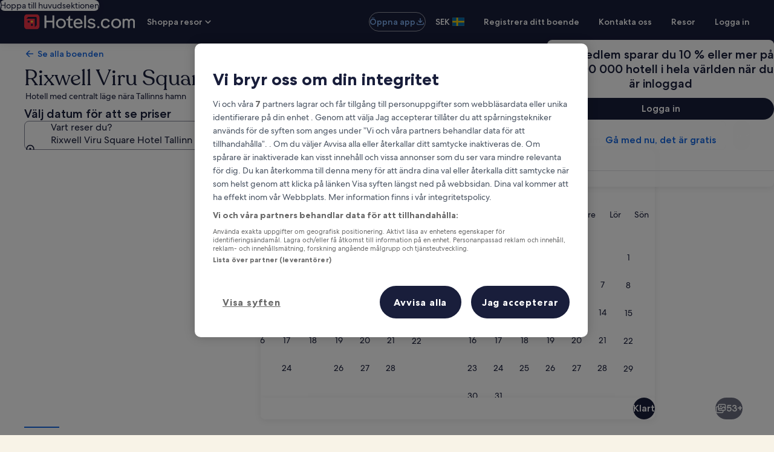

--- FILE ---
content_type: application/javascript
request_url: https://sv.hotels.com/dCx8Ia/TTKv/cb/ktTq/wyLjdNJgV94/azOJtSSwEaDXSG/W3lIdCkmegE/T0/1oLwwcY20B
body_size: 172248
content:
(function(){if(typeof Array.prototype.entries!=='function'){Object.defineProperty(Array.prototype,'entries',{value:function(){var index=0;const array=this;return {next:function(){if(index<array.length){return {value:[index,array[index++]],done:false};}else{return {done:true};}},[Symbol.iterator]:function(){return this;}};},writable:true,configurable:true});}}());(function(){F();XJ9();vp9();var GZ=function(RJ,DZ){return RJ==DZ;};var wH=function(gE,sM){return gE*sM;};var jM=function(){return (Ds.sjs_se_global_subkey?Ds.sjs_se_global_subkey.push(cD):Ds.sjs_se_global_subkey=[cD])&&Ds.sjs_se_global_subkey;};var OZ=function(){QD=[];};var gv=function(EZ){return +EZ;};var vH=function(mQ,dd){return mQ!=dd;};var Rv=function(GH,mX){return GH>mX;};var F6=function(){return ["3]q","T68","DMILJ/:0\x00pD-+\bJj=:#","<1Fw0+Jm","_ED)K5;","2H\x40","pB-4]I<=%+\t1dMC]>^)00","=2FS0-\fV","\nF\x0766LM=%`\b,S[\n]lO/)7F\x07>b_","MQ0)","\fLE5","D-K>:-",",~LS#XHM\x07;3`\t-CEE9Z}9~\x00ZW:b([^;$3,XfE\x00","Z0+","VH8V2\r\x3f\x00F","\b&TLVL>`\t7,","%_FM\v\r",".80OT","WB-#\fQ^","_76,+fDQ\fG^3/+BS6-","E9X4,M\x40+*","bW/.nM243","21W_0>,7OKL\vN)","&\n/","_&$","*\x07","[0$41S","O %%7eKV]","*qnJ","\x00FH;!%CFS\nY<Z9","DIJ\nD","1Y\\K\fY)","AU","[)","[","\f(kx","rTB1x","1;)(","7Y\\r\t",":8VK+","JC.>2-\t-B","QB2-[o;;$","U","\t\\U\x07CJ9\'\x00\'ZY_$:Mq!8*cW","yd^T","B>;","ww\tL\"V(\x07\x000fx\r\'Q^7%","M%","{","BT7","+WD","K\bF9L80)","</2\x40F++P3!! DAT\f",",[XH\x40#Q","{8]r\f",":=GB\n1}C\"8.\t-B","o21*Qb)\'J","-Wn16LZ\n>","\x40H*,\fLU","C61\bRM","46U\x40G\vJ)S","\x40K\vG-R8","GC4PX\';$4\t-SZ","(;GU64L","H8V3/\'.FT,+Pi 82","y","\x3fH*","qMJH8P/","$F]r\vM#M","n","PECv8^/\r:*\x07","J>P.,DN1\v\vQ\x40\n&2$","ArTH`l","4W\\M Q<M8,7Mu:1\rRX","M+9#","*UG","B)I1","BE:.\v","KK]>J>0,","M#\\(\x07:0\x00fK:/PX","!7WKL=L\"K","<\nJ9R8+","|x,\'[B\':-AZE\bL(","{3^y","\x3fK<\t4","c`\x3f\x07p9Wx/#\n_Am#9&\v","H`lFro","%FKB","[A\f","Z.63WB","o~p","\x3f:]","63r","*E|V\r])[","K_ $","*V/+","75\x07 \nXNK","M\\8","S0\fLE5","-+d\rl/&fi\x07*{~4+","(7F[WJ","8$%","<:-NN*/","=LT:","+-","\x3fJ\x3f\x076*","4D\\","$\t5_KA\x40)Q)\v+7M","T\n5","D70SI$0=","BP-#\b","3^GJ+\\!]8","\f","[HV","\vH:V:\v+1","oGQ,K)\r*9YJI","&\vW","8","S","x\x005\\H;!%EKV]Y(<","LK00<[\\:","E9Z",":VJ=\'\n","-UDM","F.zx{x5O<Jj}#;zcu0zjx","t:0WO82\x07&DkKH%Q8","13VT:/HI","","\rL-[","","\t\"P)J6*QF=.","8\'\fM\x00;3","030eACEZ>6(G","\f7#*UMW","4_","\r\"4","\x3fK/:*5GC-\'\vM","H:^4\b7WO",".\'SfE\x00","w{\x40:Z/5*0QF/2Z","o~g/%","GB)FI\x07\x0064,","d-K5","!\'9-SZ{M%K41\x3f|M,QM73","\f{)L8","L->5Q","WH","3\t/SFM\r\b","\vD)L.\v8;","H4","-KB;7[\b >0SDK","FI6\'"];};var Av=function(vM){if(vM===undefined||vM==null){return 0;}var ST=vM["toLowerCase"]()["replace"](/[^0-9]+/gi,'');return ST["length"];};var sp=function(Vt){if(OF["document"]["cookie"]){try{var ME=OF["document"]["cookie"]["split"]('; ');var JE=null;var Af=null;for(var JX=0;JX<ME["length"];JX++){var tv=ME[JX];if(tv["indexOf"](""["concat"](Vt,"="))===0){var cM=tv["substring"](""["concat"](Vt,"=")["length"]);if(cM["indexOf"]('~')!==-1||OF["decodeURIComponent"](cM)["indexOf"]('~')!==-1){JE=cM;}}else if(tv["startsWith"](""["concat"](Vt,"_"))){var s6=tv["indexOf"]('=');if(s6!==-1){var wM=tv["substring"](s6+1);if(wM["indexOf"]('~')!==-1||OF["decodeURIComponent"](wM)["indexOf"]('~')!==-1){Af=wM;}}}}if(Af!==null){return Af;}if(JE!==null){return JE;}}catch(mH){return false;}}return false;};var Gf=function kJ(Vv,kH){var ZQ=kJ;var pv=Lr(new Number(V),gd);var qp=pv;pv.set(Vv);while(qp+Vv!=I){switch(qp+Vv){case PY:{var tG;return rX.pop(),tG=rQ[EX],tG;}break;case Sz:{var YD=kH[HC];rX.push(HH);Vv-=xw;var GK=WM(HC,[CZ()[kZ(d6)].apply(null,[jH,UM]),YD[cJ]]);DE(OD,YD)&&(GK[CZ()[kZ(DR)].apply(null,[wQ,hK])]=YD[OD]),DE(jt,YD)&&(GK[gp()[vv(DR)](HZ,zr,sD)]=YD[jt],GK[rv()[zX(JJ)](fd,B6)]=YD[kp[ld]]),this[CZ()[kZ(wZ)](Gd,pH)][l6()[pK(cJ)](qK,gH)](GK);rX.pop();}break;case Q:{var X6=vH(OF[CZ()[kZ(XE)](AX,zr)][CZ()[kZ(Vd)].call(null,BH,cH)][HR()[Jr(Ud)].apply(null,[dZ,Od,OM,OQ])][gp()[vv(QQ)](NX,sf,bK)](CZ()[kZ(PQ)].apply(null,[QM,UJ])),null)?rv()[zX(Vd)](Dv,hQ):tE(typeof CZ()[kZ(Kd)],VJ('',[][[]]))?CZ()[kZ(gt)](FR,kr):CZ()[kZ(ZK)].call(null,JG,Qv);var EK=vH(OF[CZ()[kZ(XE)].call(null,AX,zr)][CZ()[kZ(Vd)](BH,cH)][HR()[Jr(Ud)].apply(null,[dZ,br,KJ,OQ])][gp()[vv(QQ)].apply(null,[LQ,sf,bK])](HR()[Jr(sZ)].call(null,CE,qK,Sr(Sr({})),lW)),null)?rv()[zX(Vd)](Dv,hQ):CZ()[kZ(ZK)].apply(null,[JG,Qv]);var Kt=[wf,WE,BJ,LJ,pR,X6,EK];var md=Kt[gp()[vv(kM)].call(null,ht,dQ,YE)](l6()[pK(pH)](bp,jG));var tM;return rX.pop(),tM=md,tM;}break;case pY:{var lt=kH[HC];rX.push(OK);var Lp=lt[HR()[Jr(jZ)](AM,NX,AE,UE)]||{};Lp[Nr()[UH(XE)].call(null,mp,St,TK,Of)]=xQ(typeof gp()[vv(EJ)],VJ([],[][[]]))?gp()[vv(B6)].apply(null,[wZ,hr,Hf]):gp()[vv(Bp)](SQ,IQ,Qd),delete Lp[Nr()[UH(14)](52,3,260,405)],lt[HR()[Jr(jZ)](AM,Xp,AE,UE)]=Lp;Vv+=zO;rX.pop();}break;case fT:{OF[Tp()[VQ(OD)](sQ,Bp,Nd,LQ)][xQ(typeof Nr()[UH(Ld)],VJ([],[][[]]))?Nr()[UH(cJ)](Vp,j6,GD,mr):Nr()[UH(jt)](tt,VZ,MD,Or)](r6,Mp,WM(HC,[HR()[Jr(AE)](NG,Sr({}),Sr(Sr(OD)),KZ),Jd,CZ()[kZ(Jt)](dM,TG),Sr(cJ),tE(typeof Nr()[UH(TX)],VJ(HR()[Jr(Vd)].call(null,Fr,QQ,SQ,Qz),[][[]]))?Nr()[UH(jt)](DR,Pt,kQ,hZ):Nr()[UH(OD)].apply(null,[dv,Jt,gt,Dd]),Sr(cJ),rv()[zX(Xp)](bX,dR),Sr(cJ)]));var XQ;return rX.pop(),XQ=r6[Mp],XQ;}break;case Bj:{Vv+=dc;rX.push(nE);var wf=OF[CZ()[kZ(XE)].call(null,AX,zr)][xQ(typeof Nr()[UH(jZ)],'undefined')?Nr()[UH(GD)](Br,Ld,tQ,Bd):Nr()[UH(jt)].apply(null,[TX,Zr,GD,Mt])]||OF[xQ(typeof CZ()[kZ(tH)],VJ('',[][[]]))?CZ()[kZ(Vd)](BH,cH):CZ()[kZ(gt)].call(null,sJ,MK)][tE(typeof Nr()[UH(DR)],'undefined')?Nr()[UH(jt)].apply(null,[OD,LZ,Id,sJ]):Nr()[UH(GD)].apply(null,[VE,Ld,tQ,Bd])]?xQ(typeof rv()[zX(zJ)],VJ('',[][[]]))?rv()[zX(Vd)](Dv,hQ):rv()[zX(rd)](Sf,IX):tE(typeof CZ()[kZ(Xd)],'undefined')?CZ()[kZ(gt)](Ir,zD):CZ()[kZ(ZK)].call(null,JG,Qv);var WE=vH(OF[CZ()[kZ(XE)](AX,zr)][CZ()[kZ(Vd)].call(null,BH,cH)][HR()[Jr(Ud)](dZ,rH,KJ,OQ)][gp()[vv(QQ)].apply(null,[fQ,sf,bK])](HR()[Jr(pH)].call(null,EJ,st,nG,hp)),null)?rv()[zX(Vd)](Dv,hQ):CZ()[kZ(ZK)](JG,Qv);var BJ=vH(typeof OF[HR()[Jr(gR)](xR,NZ,AM,pJ)][HR()[Jr(pH)](EJ,Sr([]),mM,hp)],Sd()[NK(OD)](rG,qH,cJ,tt,Vd))&&OF[HR()[Jr(gR)].call(null,xR,Sr(Sr([])),Sr([]),pJ)][HR()[Jr(pH)](EJ,Sr(OD),Sr(cJ),hp)]?tE(typeof rv()[zX(At)],VJ('',[][[]]))?rv()[zX(rd)](qT,RG):rv()[zX(Vd)].apply(null,[Dv,hQ]):CZ()[kZ(ZK)].call(null,JG,Qv);var LJ=vH(typeof OF[CZ()[kZ(XE)](AX,zr)][HR()[Jr(pH)](EJ,Sr(Sr({})),j6,hp)],Sd()[NK(OD)].call(null,rG,Vd,cJ,Sr(Sr(cJ)),Vd))?rv()[zX(Vd)](Dv,hQ):CZ()[kZ(ZK)].apply(null,[JG,Qv]);var pR=xQ(typeof OF[CZ()[kZ(XE)].apply(null,[AX,zr])][l6()[pK(Df)](UJ,Ad)],Sd()[NK(OD)](rG,rH,cJ,NX,Vd))||xQ(typeof OF[CZ()[kZ(Vd)].call(null,BH,cH)][l6()[pK(Df)].call(null,UJ,Ad)],Sd()[NK(OD)].call(null,rG,UM,cJ,Sr(Sr(OD)),Vd))?rv()[zX(Vd)](Dv,hQ):tE(typeof CZ()[kZ(dR)],'undefined')?CZ()[kZ(gt)].apply(null,[xv,jJ]):CZ()[kZ(ZK)](JG,Qv);}break;case Bz:{Vv-=r1;if(xQ(BZ,undefined)&&xQ(BZ,null)&&Rv(BZ[rv()[zX(cJ)](NR,xE)],cJ)){try{var wG=rX.length;var WD=Sr([]);var mZ=OF[HR()[Jr(qH)].apply(null,[UM,Sr(Sr(OD)),rH,xd])](BZ)[xQ(typeof CZ()[kZ(j6)],VJ([],[][[]]))?CZ()[kZ(kM)](Pd,ld):CZ()[kZ(gt)](Cp,Gp)](CZ()[kZ(rH)](bM,Xt));if(Rv(mZ[rv()[zX(cJ)].apply(null,[NR,xE])],Ed)){Kp=OF[tE(typeof gp()[vv(qM)],VJ('',[][[]]))?gp()[vv(Bp)](mM,UU,MN):gp()[vv(gU)](B6,fQ,np)](mZ[Ed],gt);}}catch(mV){rX.splice(HN(wG,OD),Infinity,fB);}}}break;case EF:{Vv-=AF;var z3=kH[HC];rX.push(bM);var WN=WM(HC,[CZ()[kZ(d6)](vr,UM),z3[cJ]]);DE(OD,z3)&&(WN[xQ(typeof CZ()[kZ(Bp)],'undefined')?CZ()[kZ(DR)](m5,hK):CZ()[kZ(gt)](VZ,pk)]=z3[OD]),DE(jt,z3)&&(WN[tE(typeof gp()[vv(F3)],VJ('',[][[]]))?gp()[vv(Bp)](hK,FA,Mm):gp()[vv(DR)].call(null,HZ,zr,bX)]=z3[jt],WN[rv()[zX(JJ)](xA,B6)]=z3[rd]),this[CZ()[kZ(wZ)].call(null,nU,pH)][tE(typeof l6()[pK(dZ)],'undefined')?l6()[pK(St)](bp,tU):l6()[pK(cJ)](qK,rV)](WN);rX.pop();}break;case xc:{Vv+=Vs;var T7;return rX.pop(),T7=Kp,T7;}break;case Ih:{var IU=kH[HC];rX.push(Sx);var rU=IU[HR()[Jr(jZ)](AM,br,Sr(Sr(OD)),YE)]||{};Vv+=Mc;rU[Nr()[UH(XE)](gU,St,TK,lE)]=gp()[vv(B6)](Sr([]),hr,fZ),delete rU[Nr()[UH(14)](98,3,260,985)],IU[HR()[Jr(jZ)](AM,dk,Sr(OD),YE)]=rU;rX.pop();}break;case m2:{var rQ=kH[HC];Vv-=kh;var EX=kH[mC];var IN=kH[N9];rX.push(bP);OF[Tp()[VQ(OD)].apply(null,[sQ,Bp,Km,F3])][Nr()[UH(cJ)](AM,j6,GD,zD)](rQ,EX,WM(HC,[xQ(typeof HR()[Jr(dk)],VJ('',[][[]]))?HR()[Jr(AE)](NG,ht,HZ,L5):HR()[Jr(Ed)].apply(null,[Y5,Sr(Sr({})),UM,Br]),IN,CZ()[kZ(Jt)](gA,TG),Sr(cJ),Nr()[UH(OD)](NZ,Jt,gt,Fm),Sr(cJ),rv()[zX(Xp)](Us,dR),Sr(cJ)]));}break;case s4:{var BZ=kH[HC];var Kp;Vv+=vF;rX.push(fB);}break;case x4:{Vv+=Ls;var zx=kH[HC];rX.push(ZB);var f7=WM(HC,[CZ()[kZ(d6)](Tv,UM),zx[cJ]]);DE(OD,zx)&&(f7[CZ()[kZ(DR)](rr,hK)]=zx[OD]),DE(jt,zx)&&(f7[gp()[vv(DR)](gk,zr,ZX)]=zx[jt],f7[rv()[zX(JJ)](qU,B6)]=zx[rd]),this[CZ()[kZ(wZ)](Ar,pH)][l6()[pK(cJ)].apply(null,[qK,v3])](f7);rX.pop();}break;case q1:{var r6=kH[HC];var Mp=kH[mC];var Jd=kH[N9];rX.push(l0);Vv-=Gz;}break;case Vz:{var EU;rX.push(BD);return EU=[OF[HR()[Jr(gR)](xR,NZ,ZK,BQ)][gp()[vv(ck)](M7,jU,Tx)]?OF[HR()[Jr(gR)](xR,j6,Jg,BQ)][gp()[vv(ck)].apply(null,[Vd,jU,Tx])]:tE(typeof gp()[vv(NX)],VJ([],[][[]]))?gp()[vv(Bp)](dk,NS,YB):gp()[vv(fS)](tt,G0,mB),OF[HR()[Jr(gR)].call(null,xR,MP,GD,BQ)][CZ()[kZ(Xt)](O2,cL)]?OF[HR()[Jr(gR)](xR,XP,Sr(Sr({})),BQ)][CZ()[kZ(Xt)].apply(null,[O2,cL])]:gp()[vv(fS)].call(null,TX,G0,mB),OF[HR()[Jr(gR)](xR,rd,TX,BQ)][XV()[G7(DR)](Sr(Sr(OD)),DL,X5,ZK,dk)]?OF[HR()[Jr(gR)](xR,Sr(Sr(cJ)),Sr(Sr(cJ)),BQ)][XV()[G7(DR)](Sr(Sr({})),j6,X5,ZK,dk)]:gp()[vv(fS)](Sr([]),G0,mB),vH(typeof OF[HR()[Jr(gR)](xR,zL,Br,BQ)][YS()[Fx(gt)](B6,X5,ZK,RP)],Sd()[NK(OD)].call(null,E3,DL,cJ,Br,Vd))?OF[HR()[Jr(gR)](xR,RL,Sr(Sr({})),BQ)][YS()[Fx(gt)](B6,X5,ZK,pH)][tE(typeof rv()[zX(z0)],VJ([],[][[]]))?rv()[zX(rd)](Z3,RA):rv()[zX(cJ)](b0,xE)]:YV(OD)],rX.pop(),EU;}break;case wj:{var R5=kH[HC];Vv-=Vs;var dS=kH[mC];var FU=kH[N9];rX.push(Y7);OF[xQ(typeof Tp()[VQ(gU)],VJ(HR()[Jr(Vd)].apply(null,[Fr,F3,fN,Dc]),[][[]]))?Tp()[VQ(OD)](sQ,Bp,rB,SQ):Tp()[VQ(St)].call(null,lU,fB,ml,SQ)][tE(typeof Nr()[UH(Vd)],VJ([],[][[]]))?Nr()[UH(jt)](jZ,m0,Bl,Gk):Nr()[UH(cJ)](GB,j6,GD,UN)](R5,dS,WM(HC,[HR()[Jr(AE)].call(null,NG,AE,sm,Px),FU,CZ()[kZ(Jt)](BD,TG),Sr(cJ),Nr()[UH(OD)](OD,Jt,gt,Ik),Sr(cJ),tE(typeof rv()[zX(Vd)],VJ([],[][[]]))?rv()[zX(rd)](nS,gA):rv()[zX(Xp)](cE,dR),Sr(cJ)]));var d0;return rX.pop(),d0=R5[dS],d0;}break;case tW:{var tl=kH[HC];Vv-=v9;rX.push(dx);var rk=tl[HR()[Jr(jZ)].apply(null,[AM,NX,Sr(Sr(OD)),dV])]||{};rk[Nr()[UH(XE)].apply(null,[p5,St,TK,qM])]=gp()[vv(B6)](tt,hr,v7),delete rk[Nr()[UH(14)](94,3,260,148)],tl[xQ(typeof HR()[Jr(Br)],VJ([],[][[]]))?HR()[Jr(jZ)](AM,At,st,dV):HR()[Jr(Ed)].apply(null,[QQ,jt,Sr({}),rB])]=rk;rX.pop();}break;}}};var JS=function(){return ["!.+EV","r\\ \"<G\fYOV\x00Rl/=EF\\ITS#%u_A\x00E^VS\x3f\x3f9Xk(GY)9xBCQA\x40O\\.\'=W\r\\LHIDl$:\\\x00GADN\x00$*.SW:2PVQb\",SGt_TP)\x3f0YM","XM.$9D","\fLOY","pZO^8$*","FU","\b\rE^Ql(9B\v\x00]^I"," Y","k),YD\x07\x00\x40W\x07l0SWG\bG\\V\x00Rl)=\rPL_VR\"\x3f9_\tHII)9+G\bM^V[l\x3f0SW/R\bG\nV\\\",=","CYCo3i+]:Cw!I","ZA","tNFQ\t","N8$(","\'\ni$","T .","GO","7#Z[ZO","H!&!","DdN","Z","<=T\nG)\bM_","SY)%","\x3f","\\\",-W\x40",""," #j32z};.}.1xi% h\x00o-QL]T& 4[\fCZOJ42\"FQ\x00UT\fNMcv","\"./","A\x00E","[Z","(SZ\x40T","E\x00\r\\^:S+\x3f0",";Y_L_",":\"+_V","GeT","(.4SG","W\\DKI)","^R(.","GON%8\vFP\t)HH","^>2(B","BX","","G\x00]","OQ\x00","XY!q","\r;(Z3R2LO{)*,C","z","\rX^U","V)2","X8=WVkIN)9W","MZ","RKq","\x40A\x00L","S\\","0Fl","6\x40Z\"AZ^8.*s\\","_)\x3f9","/*4Z\x07`\rLUP","\x40X!o","]Z","P%&=bV","J","",";#1U","M^\x00^)=[J","GGZ^\x07R><W","\x07S.\\E^","Q-%\x3f","]hO-,=c\x07\x07RZ","=ZVoNt(","Z\vD\x40","X","W\x07","_","YO","\x40Q","`%7XM","W","\\\x00y)=1U\'R\x00","zH!.6B","O*4","(4Sv\bZOZ\"5S","O)*<ORJSZ)","CA","R\"%=U","v","G.GkM)9,O3\x40\x40KO","MFKN","ax\bR\x00X+91SVA1m}","M-8+","","s\\ALC\\/\x3f1XC\\\x07\\HI%$6JO","FPx\"*:Z\x07","O-%<Y6f(%","\t","R\'EW O\x3f\"7X","^Hp\r","X*","92","%R\r1EZOd\x3f5W$A-\x40M7R\"%=UNv\x00KW\'-QZ*]AI\t[T8b","\fF\tLH","8=X!V\x00FU","ONt(","ZoNI%$6E","X8\f9[R","I\"5SG ]R\x00%\x3f+","\x40\r\bJ^","+S","HEN","\x40UO2(S","+BV","Z<>jd\rWLI","6\x07\\hz;0X8.;B","ZI","Q|yIX>\x3f!rP\bYON","","^LLWX89!","\x07O//7U","dv","**1Z\x07rhK5I","LO>Z$6B\fC7HWN","\f","E","^I\x00\\.\'=","\nXC_","L","\x3f9Q9^","\f\bZ","RGO8Y)","C]","k,-aOo):-S","G","^\rB","^#\'4S{\x00MW\x07N\"\x3fX\x40","Y","F","^#\'4S`\rLUP\b*,W","57","N!","\'\"t$>kw#&","Y^R>&9X","GZX(4C\n]","<*\x3fS\fP","\nc\t]T&R8$;W","\\$HX","5\nT(]","(K","X<\'9U"," YW$\\5=E\n\\","\f4(\"pxGTgb","FNO\"<B","I#=4","X:","W\bYZU\t==X","<[","+b-<9_","XL","Z\x07HV7U>$5_","F\r","Z-&5W","\t\x40\x07","F","*;]","S","M-9+S1\\\x00","Z\nBL","RWq","\n\x405\bD^Ix\n;BV","IH)8,a\bV-JP","YN","\rLU\x00U","W\x00","\v$7Q$\x00[OTm >\x3f\r","~#.(\'[Zx .5S","rE^&D\t9*Y","V","N","V)LZ\x00_)*,bVHV","\tgLy\x00P-83","<_","5N8$5s\\ OO{9%;B\f]\"\x00EW","H^%*4uA\"\\U","[]FV\x00X>"];};var V,jC,vc,mC,N9,xF,n2,rs,HC,j1,hh;var B0=function UL(Ul,WA){'use strict';var c3=UL;switch(Ul){case V:{var jS=WA[HC];rX.push(UE);var FB;return FB=jS&&GZ(CZ()[kZ(AE)].apply(null,[dM,xB]),typeof OF[Sd()[NK(cJ)].call(null,cB,KS,hQ,xB,Bp)])&&tE(jS[xQ(typeof HR()[Jr(kQ)],'undefined')?HR()[Jr(OD)](dQ,cL,TX,g3):HR()[Jr(Ed)](J3,AE,JJ,HH)],OF[Sd()[NK(cJ)](cB,rd,hQ,pU,Bp)])&&xQ(jS,OF[Sd()[NK(cJ)].call(null,cB,rd,hQ,ld,Bp)][HR()[Jr(cJ)](ld,Bp,zL,O7)])?tE(typeof l6()[pK(Vp)],'undefined')?l6()[pK(St)](Kb,PN):l6()[pK(pU)](hK,fM):typeof jS,rX.pop(),FB;}break;case j1:{var fl=WA[HC];return typeof fl;}break;case vc:{var RS=WA[HC];var Ol;rX.push(J5);return Ol=RS&&GZ(CZ()[kZ(AE)].apply(null,[xX,xB]),typeof OF[Sd()[NK(cJ)](BE,F5,hQ,hQ,Bp)])&&tE(RS[HR()[Jr(OD)](dQ,gR,qK,Cr)],OF[Sd()[NK(cJ)](BE,Jt,hQ,pm,Bp)])&&xQ(RS,OF[Sd()[NK(cJ)].call(null,BE,j6,hQ,mU,Bp)][HR()[Jr(cJ)](ld,Ed,Sr([]),nc)])?l6()[pK(pU)](hK,fG):typeof RS,rX.pop(),Ol;}break;case Pn:{var zg=WA[HC];return typeof zg;}break;case Hc:{var dN=WA[HC];rX.push(VA);var qL;return qL=dN&&GZ(CZ()[kZ(AE)].call(null,nk,xB),typeof OF[Sd()[NK(cJ)].apply(null,[IP,OM,hQ,XP,Bp])])&&tE(dN[HR()[Jr(OD)](dQ,SQ,kM,cN)],OF[tE(typeof Sd()[NK(Bp)],VJ([],[][[]]))?Sd()[NK(rd)](MB,VE,Mt,Br,pU):Sd()[NK(cJ)].apply(null,[IP,mM,hQ,cL,Bp])])&&xQ(dN,OF[Sd()[NK(cJ)].apply(null,[IP,sm,hQ,qH,Bp])][HR()[Jr(cJ)].apply(null,[ld,Od,g5,NB])])?l6()[pK(pU)].call(null,hK,Yk):typeof dN,rX.pop(),qL;}break;case Aj:{var EL=WA[HC];return typeof EL;}break;case rs:{var Qg=WA[HC];var Wm;rX.push(KL);return Wm=Qg&&GZ(CZ()[kZ(AE)](PV,xB),typeof OF[Sd()[NK(cJ)](fx,dx,hQ,Sr(Sr({})),Bp)])&&tE(Qg[xQ(typeof HR()[Jr(JJ)],VJ('',[][[]]))?HR()[Jr(OD)](dQ,sm,GD,Qp):HR()[Jr(Ed)].call(null,Hb,gk,Ld,sl)],OF[Sd()[NK(cJ)].apply(null,[fx,GD,hQ,OD,Bp])])&&xQ(Qg,OF[tE(typeof Sd()[NK(Ed)],'undefined')?Sd()[NK(rd)].apply(null,[Rb,p5,Lm,jb,Wk]):Sd()[NK(cJ)](fx,kM,hQ,dv,Bp)][HR()[Jr(cJ)](ld,KA,SQ,Pb)])?l6()[pK(pU)].call(null,hK,DJ):typeof Qg,rX.pop(),Wm;}break;case Wh:{var dB=WA[HC];return typeof dB;}break;case WF:{var fb=WA[HC];var Vg=WA[mC];var l3=WA[N9];rX.push(X5);fb[Vg]=l3[HR()[Jr(AE)](NG,nG,fN,Z7)];rX.pop();}break;case U:{var mS=WA[HC];var Vm=WA[mC];var w7=WA[N9];return mS[Vm]=w7;}break;case Bj:{var Zx=WA[HC];var Gm=WA[mC];var Y0=WA[N9];rX.push(ZL);try{var IL=rX.length;var Pk=Sr({});var FN;return FN=WM(HC,[Nr()[UH(XE)].apply(null,[VE,St,TK,KL]),xQ(typeof gp()[vv(VN)],'undefined')?gp()[vv(B6)].call(null,tt,hr,mR):gp()[vv(Bp)](RP,Al,Lm),Nr()[UH(j6)](QQ,rd,pN,M5),Zx.call(Gm,Y0)]),rX.pop(),FN;}catch(mb){rX.splice(HN(IL,OD),Infinity,ZL);var NP;return NP=WM(HC,[xQ(typeof Nr()[UH(jt)],VJ([],[][[]]))?Nr()[UH(XE)](st,St,TK,KL):Nr()[UH(jt)](SQ,ml,UB,Ek),Nr()[UH(xB)](mP,Ed,QQ,KL),Nr()[UH(j6)](st,rd,pN,M5),mb]),rX.pop(),NP;}rX.pop();}break;case KO:{return this;}break;}};var wb=function(){S3=["\x6c\x65\x6e\x67\x74\x68","\x41\x72\x72\x61\x79","\x63\x6f\x6e\x73\x74\x72\x75\x63\x74\x6f\x72","\x6e\x75\x6d\x62\x65\x72"];};var Sr=function(Lb){return !Lb;};var cg=function(){return dg.apply(this,[pn,arguments]);};var GP=function(){return Pg.apply(this,[KO,arguments]);};var SN=function(WP,Qm){return WP>>>Qm|WP<<32-Qm;};var tP=function(){return [" R\v>-_R.-HM\x40","G2B\t","CZ\x07","\vF<.LA","#k","/\f9CV3","!O\x404L) U","DB","\x40G#\b4EQ>","^\vB5","[\b",":\x07(R\v\x40\f","\\-DbDZ2\nZA=","\v(DGG","fMQZ2\\X\b\x07:>EWw)O(O","DZ8\x07pS4#Sa$","i\x00E;2^R\f5UND\\S2TA\tB:\x07lN]R>/_\x00\f#M]F\x00<TU-\rlOW%{NM#D_J\x40M\x3f[I4\raAA.{U\x07$B\vPE\t)TP\rB{l{=J54V\\5D\rB\x40G\'u]\\\\S3\f(","-[\r86_R\x3f$LWQ\b7.\b^\v\x07\r\n)W\vA","]","`\fB","-26DGFA/+\t_\fU:<E\n","DY8ZVsVX/D<Yp6[F8)","\x006E","T/%N\tZ.","EG:98U\b3","\x07LI",")\x00\f\vT\b",">B B\vbVK28EB:IV\f#:W","\fSUF","\x07!\v]","\f1Q2JZG,8XI","~ TQJ\b4C$B- UG",":J-HL","9e\tk\x3f#[0rVc)\x00\bE","R","a","Z)T","B\\\b$>H","UT+-Y R2","9+\\p\vW78\x00>_\n0vS","S","\x00R","\r8",")0^\fB) -S\v",">%D\x078 LN\x40\v68QR([QP8U","2D\rMUE","QQI","[\tTR/","{#S","U_","k,lz","F-%L&V03N","Ig:>U\x07r`W]^","","6)I$/U","W","TD3!5g\vG/6)[\x00Q","S>buiE5-\x07HB:f0)9Y\tp3p5\"\"N>v\x00[2;1LHe\n;a-Q99{=8\r.gXm/A-yf6\x3fwpo3Xqb{}&O\f0srVZr0#)-cvu\"\b153d4\n\' a!f>b\tb,t1el8v!=)E7\"u\x3f.7\x078\x00.IXi</A-ue6\rCUo3Xeb}2O\f[p4rVdp\n#\v-`0vr\">12\td:\n\r a!f=b\n~+t>fp;!0*c7\'9u/-7{=8\b.gXi/A-Sf6\x3fwo3Xib{}\"O\f0u4r\x00$Fr0#)-gvu\".153d/\n\' f!f>b\n~,t5el>8!=*E7\"u-.7~\x078\x00.IXi</\fA-ud.6\r<{o4Xea}2O\f$p4r\vVdr#-`0vg\">12\td:D3 a!f:b\n~.jt>f|;!=*c7!9u/-7{=8\t.gXk/A-Kf6\x3fwo3Xb{}7O\f0prVRr0#)-eTvu!\"153d/\n\' e\vf>b\nP,t(el88!=RA7\"u\x3f.7{=8\x00-kXi</\rA-ue.6\r\x3fgo;XebA}2O\f,p4rVdvT#^-`0vy\">17d:\t; a!f4b\n~/jt>e^;!>*c7%u/-7{=8.gXn/Wf*\nO\x3fr<\x00n9,\fY-vrlNv!=K:f5+dr2 p(F$.gyj\"5d:`0+!rqNc{3XcaUm2;0\f&Hd(\"\ra*g4;S,{;Mi555={sc\f\ruZ\x40>n9,\nd>b_qFO\f7p:m(4S/qM;.`5;uuMzGi#\r5=vf)\'o\r\\>%{3,1rLei0+0B^Mwh\fzW/r>1#%+N.bwr7<p:f(\tO\x3fr<\x00i,\x00klg_1\f5\x3fRK\b\"i/\\.h\x3f\x00.`xi20 D^:H\n\"C^3`7GsO\x00;<1=pO\v6/r>jDH\bbwK57t:f5-O\x3fr<, d>bZb\x40:7p:f)\x07Mr>X(\x00`i\x07d2=55=w>H\n\"s+\v\f8U3wV>bue\nO\f7p:m\"\x07|e\vr>{>+N.bw{6Q5\rF:f/O\x3fr=uTwn\fbui7<1=p\x40kVcr>Y\')D&PujA\'%${~\b\x3fa>D=|,`>bk;>fr\fa(b\'\"c*\x00\r`>GDKC<$wNk\'ta\x3fr=\'\t3,\x00`<qE;>\x3fS\nh1Zzo\n\b{,\x00`>txi20<:1^:T\n^q","HE","t:","YI","$T\x3f7>A\rV","e(WQkM1E","4","N(!>AV","L%9","\\<>C6O","-G\vj","R\vBF\\\'\t","K1\']I2!","/\f9C\x40\v6)N","[","G~+UC{au","\nV#:b","l<E[e)\f;S\vA_>V\b3",".","2Nc","F(%G\x00","1\f%N","N1\"C\bN4\r\x00IG",",.K\x07G82/}\x00$QGG","P\x075;h];>H\\Q\"NSA\\cT\'P\b\x07:<Ln","kw:\b\\U>","8R\f#:N\x00$O\vCA\x072\bF/\x00$\x00A_12T-X","\x40\x40QD\b<\x00^n5\x00 U\nZ0H(U","W.\\03U","B\x40K","R\tB>\r","\n6","*I\x40\v4[","IS","q","\fgj\r","\x40\t","XS","SP[D9;\fEH5","yA\b2\x07W\x07*I\rV_2LMM\nDA","DD>\x3f","4T\v]\f>4T","Y7\x40\f","\vU\t","^W/","\fN,","-J",":HD)RG%","2","5NB]F!,B","\t$M\vByG","S","m#/JH1n}P",".G","~>l3!d","P%$\x40p]R64E","P\'","%~","N","V_\n2(","/H\vP2U\b5S\x40gA<","]%6[","+\vTC)\n:El\f4)SG","=RN-o\fY4/","\bC>","V\r:(","S>","R-_B)Y/OA\f2r","(\x00WK7","\vP\x40","<S\v_92O2$WOAI\x07","QW\\F8","ED0/)N","2/x\x006RQ","BPL","Z\t2\nT","8","0(M","R\bS","SX]30E","SFG>\x00/D","F;2I",")_-U1BYM","F\x40i\x07/DB","l \'3[.LP","1","2_","#!","\b","HC#","\f0*\r~FV]%/UU>I\x00U","\x40\x40Z18\r","8OR2","Vw ) UUQ\b9!","5\x40\rW`Z6V","8RNF","\n\x3fcC\v\")_!1QQ\x40M)4P","\n",";S","G[f\tR","$E","G2TC","M","n75`-fu","!E","s","_K7\x00O\r",".I25\x00>_.>H","WMPGH","FM+5EJ","\r8.T","P^\b-T\v","MlK\fW[","D\tFZ\\","\nTS\n!Iq86_(B>V\x40G.\x00",".CFW\\","","$FP\x40M*/\b^H7+-N\n_%","0"];};var HV=function(Ub){if(Ub===undefined||Ub==null){return 0;}var K0=Ub["replace"](/[\w\s]/gi,'');return K0["length"];};var YV=function(pV){return -pV;};var VJ=function(bx,pb){return bx+pb;};var G5=function(){return ["\x6c\x65\x6e\x67\x74\x68","\x41\x72\x72\x61\x79","\x63\x6f\x6e\x73\x74\x72\x75\x63\x74\x6f\x72","\x6e\x75\x6d\x62\x65\x72"];};var L3=function EV(Zk,ND){'use strict';var Sb=EV;switch(Zk){case Rh:{var Bk=ND[HC];rX.push(Id);var Ml=l6()[pK(GB)](gR,px);try{var VP=rX.length;var wA=Sr({});if(Bk[HR()[Jr(gR)](xR,AM,Sr(Sr({})),sE)][rv()[zX(dQ)].apply(null,[Tf,EJ])]){var zS=Bk[HR()[Jr(gR)](xR,At,gt,sE)][rv()[zX(dQ)](Tf,EJ)][HR()[Jr(DR)].apply(null,[KJ,nG,Sr([]),ZZ])]();var TL;return rX.pop(),TL=zS,TL;}else{var S0;return rX.pop(),S0=Ml,S0;}}catch(Em){rX.splice(HN(VP,OD),Infinity,Id);var mg;return rX.pop(),mg=Ml,mg;}rX.pop();}break;case mW:{var HA=ND[HC];rX.push(db);var nm=l6()[pK(nG)].apply(null,[AE,Q7]);var dl=l6()[pK(nG)].apply(null,[AE,Q7]);if(HA[CZ()[kZ(Vd)](zf,cH)]){var SB=HA[CZ()[kZ(Vd)].apply(null,[zf,cH])][CZ()[kZ(ht)](dX,JA)](gp()[vv(mM)](EJ,gk,Lt));var pL=SB[CZ()[kZ(Jg)].apply(null,[DU,RU])](xQ(typeof XV()[G7(ZK)],VJ(HR()[Jr(Vd)](Fr,hK,Bp,AW),[][[]]))?XV()[G7(pm)](Sr([]),AM,zb,Ed,Ym):XV()[G7(gU)](gt,X3,Tm,BU,cx));if(pL){var VS=pL[xQ(typeof Nr()[UH(St)],'undefined')?Nr()[UH(Qv)].call(null,dQ,Jt,rB,gm):Nr()[UH(jt)](br,cJ,HZ,hN)](gp()[vv(LQ)].apply(null,[Sr(Sr({})),CE,sK]));if(VS){nm=pL[xQ(typeof l6()[pK(mU)],VJ([],[][[]]))?l6()[pK(VN)](br,jr):l6()[pK(St)](GN,ZS)](VS[CZ()[kZ(dQ)].apply(null,[FH,zU])]);dl=pL[l6()[pK(VN)].call(null,br,jr)](VS[HR()[Jr(At)].call(null,gk,QQ,QQ,P)]);}}}var Yl;return Yl=WM(HC,[YS()[Fx(j6)](bp,zb,XE,sm),nm,Tp()[VQ(pm)](cJ,fN,zb,pm),dl]),rX.pop(),Yl;}break;case xY:{var zm=ND[HC];var V3;rX.push(rN);return V3=Sr(Sr(zm[HR()[Jr(gR)](xR,Bp,VE,qG)]))&&Sr(Sr(zm[HR()[Jr(gR)](xR,Qv,Sr(Sr(OD)),qG)][YS()[Fx(gt)].apply(null,[B6,Wx,ZK,SQ])]))&&zm[HR()[Jr(gR)](xR,At,Sr(OD),qG)][YS()[Fx(gt)].call(null,B6,Wx,ZK,VE)][kp[rd]]&&tE(zm[HR()[Jr(gR)].call(null,xR,Vd,X3,qG)][YS()[Fx(gt)].apply(null,[B6,Wx,ZK,M7])][cJ][HR()[Jr(DR)].apply(null,[KJ,KS,kM,tN])](),Tp()[VQ(Qv)](Jt,xB,rl,qH))?rv()[zX(Vd)](hH,hQ):xQ(typeof CZ()[kZ(ZK)],VJ([],[][[]]))?CZ()[kZ(ZK)].apply(null,[hU,Qv]):CZ()[kZ(gt)].call(null,Y5,w0),rX.pop(),V3;}break;case V:{var Eg=ND[HC];rX.push(Xm);var nl=Eg[HR()[Jr(gR)](xR,NZ,Sr(Sr(cJ)),bH)][Sd()[NK(Ld)](Hg,Ld,qH,kQ,TX)];if(nl){var kV=nl[HR()[Jr(DR)](KJ,JJ,br,OX)]();var Xk;return rX.pop(),Xk=kV,Xk;}else{var Am;return Am=l6()[pK(GB)].call(null,gR,bB),rX.pop(),Am;}rX.pop();}break;case HC:{rX.push(wL);throw new (OF[l6()[pK(Jt)].apply(null,[jg,sR])])(gp()[vv(UP)](VN,AE,Sp));}break;case vF:{var SD=ND[HC];rX.push(wm);if(xQ(typeof OF[Sd()[NK(cJ)].call(null,b3,dQ,hQ,F3,Bp)],Sd()[NK(OD)].call(null,vb,zL,cJ,dQ,Vd))&&vH(SD[OF[Sd()[NK(cJ)](b3,VN,hQ,ht,Bp)][tE(typeof HR()[Jr(EJ)],VJ('',[][[]]))?HR()[Jr(Ed)](XS,cL,pH,xg):HR()[Jr(Ld)].apply(null,[kM,Sr(Sr(OD)),VE,AZ])]],null)||vH(SD[rv()[zX(NX)](H0,AE)],null)){var hA;return hA=OF[l6()[pK(gU)](pH,nS)][Tp()[VQ(sm)](gB,St,dA,br)](SD),rX.pop(),hA;}rX.pop();}break;case n2:{var I0=ND[HC];var VL=ND[mC];rX.push(CU);if(GZ(VL,null)||Rv(VL,I0[rv()[zX(cJ)].apply(null,[KV,xE])]))VL=I0[rv()[zX(cJ)].call(null,KV,xE)];for(var D5=cJ,hg=new (OF[l6()[pK(gU)](pH,LA)])(VL);Zb(D5,VL);D5++)hg[D5]=I0[D5];var vU;return rX.pop(),vU=hg,vU;}break;case Cz:{var O0=ND[HC];rX.push(tb);var Qx=HR()[Jr(Vd)].call(null,Fr,fN,fN,WQ);var jL=HR()[Jr(Vd)](Fr,jt,Sr(Sr(OD)),WQ);var T0=gp()[vv(KJ)](F3,HZ,fK);var p7=[];try{var XU=rX.length;var FS=Sr({});try{Qx=O0[rv()[zX(nG)](zP,PU)];}catch(PS){rX.splice(HN(XU,OD),Infinity,tb);if(PS[rv()[zX(kM)].call(null,xS,cJ)][CZ()[kZ(QQ)](pJ,W5)](T0)){Qx=rv()[zX(VN)].apply(null,[wk,nG]);}}var G3=OF[HR()[Jr(Jt)].call(null,zU,RL,Sr({}),BS)][rP()[Zg(xB)](Tb,hb,fQ,Ed)](wH(OF[HR()[Jr(Jt)](zU,GD,sm,BS)][HR()[Jr(JJ)](NX,Sr(Sr([])),LQ,UE)](),D3))[HR()[Jr(DR)](KJ,DR,Sr(Sr(OD)),CN)]();O0[rv()[zX(nG)].apply(null,[zP,PU])]=G3;jL=xQ(O0[rv()[zX(nG)](zP,PU)],G3);p7=[WM(HC,[rv()[zX(j6)].call(null,zK,hZ),Qx]),WM(HC,[xQ(typeof HR()[Jr(Y3)],VJ([],[][[]]))?HR()[Jr(jt)](br,KA,Sr(Sr(cJ)),QJ):HR()[Jr(Ed)](r3,UM,zL,Z0),QB(jL,OD)[HR()[Jr(DR)](KJ,rd,Sr(Sr(cJ)),CN)]()])];var GL;return rX.pop(),GL=p7,GL;}catch(kL){rX.splice(HN(XU,OD),Infinity,tb);p7=[WM(HC,[rv()[zX(j6)].apply(null,[zK,hZ]),Qx]),WM(HC,[HR()[Jr(jt)].apply(null,[br,Y3,Bp,QJ]),jL])];}var lA;return rX.pop(),lA=p7,lA;}break;case U:{var ql=ND[HC];rX.push(Cg);var tA=xQ(typeof l6()[pK(kM)],VJ([],[][[]]))?l6()[pK(GB)].apply(null,[gR,NR]):l6()[pK(St)](MA,lb);var Om=tE(typeof l6()[pK(HZ)],VJ('',[][[]]))?l6()[pK(St)](b3,Xd):l6()[pK(GB)](gR,NR);var Rg=new (OF[xQ(typeof rv()[zX(XE)],VJ('',[][[]]))?rv()[zX(Vp)](Ov,Ud):rv()[zX(rd)](RU,gP)])(new (OF[rv()[zX(Vp)](Ov,Ud)])(tE(typeof CZ()[kZ(pU)],'undefined')?CZ()[kZ(gt)](gR,hN):CZ()[kZ(Br)].apply(null,[DB,rH])));try{var UV=rX.length;var Dl=Sr(mC);if(Sr(Sr(OF[xQ(typeof CZ()[kZ(ZK)],VJ([],[][[]]))?CZ()[kZ(XE)](Kb,zr):CZ()[kZ(gt)](cb,xS)][tE(typeof Tp()[VQ(fN)],'undefined')?Tp()[VQ(St)](nV,hK,qS,cL):Tp()[VQ(OD)](sQ,Bp,HL,mU)]))&&Sr(Sr(OF[CZ()[kZ(XE)](Kb,zr)][Tp()[VQ(OD)](sQ,Bp,HL,hQ)][rv()[zX(tt)](Mb,VN)]))){var Ng=OF[xQ(typeof Tp()[VQ(fN)],'undefined')?Tp()[VQ(OD)](sQ,Bp,HL,j6):Tp()[VQ(St)].apply(null,[XA,jA,KB,Od])][rv()[zX(tt)].call(null,Mb,VN)](OF[xQ(typeof rv()[zX(Jg)],'undefined')?rv()[zX(XP)](Ov,CV):rv()[zX(rd)](qA,E5)][HR()[Jr(cJ)].call(null,ld,st,VE,x0)],l6()[pK(XP)].apply(null,[hQ,kg]));if(Ng){tA=Rg[l6()[pK(QQ)](TX,fV)](Ng[rv()[zX(j6)].apply(null,[OA,hZ])][HR()[Jr(DR)](KJ,St,Y3,J7)]());}}Om=xQ(OF[CZ()[kZ(XE)].call(null,Kb,zr)],ql);}catch(JL){rX.splice(HN(UV,OD),Infinity,Cg);tA=Nr()[UH(Y3)](Vd,jt,gk,Mg);Om=Nr()[UH(Y3)].call(null,mM,jt,gk,Mg);}var p0=VJ(tA,Im(Om,OD))[HR()[Jr(DR)].call(null,KJ,Sr(Sr([])),Bp,J7)]();var gS;return rX.pop(),gS=p0,gS;}break;case N9:{rX.push(Ug);var BA=OF[Tp()[VQ(OD)].call(null,sQ,Bp,TN,MP)][rv()[zX(br)](cf,bS)]?OF[Tp()[VQ(OD)].call(null,sQ,Bp,TN,qH)][l6()[pK(X3)](jt,rJ)](OF[Tp()[VQ(OD)](sQ,Bp,TN,jb)][tE(typeof rv()[zX(wZ)],VJ('',[][[]]))?rv()[zX(rd)].apply(null,[OB,rB]):rv()[zX(br)](cf,bS)](OF[HR()[Jr(gR)].apply(null,[xR,Y3,Sr(Sr(OD)),cZ])]))[gp()[vv(kM)].call(null,Ed,dQ,qv)](l6()[pK(pH)](bp,XK)):HR()[Jr(Vd)].call(null,Fr,EJ,UP,AQ);var Qk;return rX.pop(),Qk=BA,Qk;}break;case QT:{rX.push(YA);var lS=l6()[pK(GB)].apply(null,[gR,OV]);try{var QN=rX.length;var A0=Sr([]);if(OF[HR()[Jr(gR)].call(null,xR,Sr(Sr(OD)),kQ,BL)]&&OF[HR()[Jr(gR)](xR,cJ,nG,BL)][l6()[pK(mM)](mM,AX)]&&OF[HR()[Jr(gR)].apply(null,[xR,rd,OM,BL])][xQ(typeof l6()[pK(dZ)],VJ([],[][[]]))?l6()[pK(mM)](mM,AX):l6()[pK(St)].apply(null,[Bd,Sk])][YS()[Fx(xB)].call(null,TM,FP,rd,HZ)]){var LL=OF[HR()[Jr(gR)].call(null,xR,g5,Sr(cJ),BL)][l6()[pK(mM)](mM,AX)][xQ(typeof YS()[Fx(Ld)],VJ([],[][[]]))?YS()[Fx(xB)](TM,FP,rd,gR):YS()[Fx(Ed)](rV,Nm,Id,RP)][HR()[Jr(DR)](KJ,UM,OD,MV)]();var lx;return rX.pop(),lx=LL,lx;}else{var VU;return rX.pop(),VU=lS,VU;}}catch(q3){rX.splice(HN(QN,OD),Infinity,YA);var DV;return rX.pop(),DV=lS,DV;}rX.pop();}break;case Pn:{rX.push(vN);var TP=xQ(typeof l6()[pK(QQ)],'undefined')?l6()[pK(GB)](gR,El):l6()[pK(St)](EP,j6);try{var z5=rX.length;var Eb=Sr(mC);if(OF[HR()[Jr(gR)].call(null,xR,fN,jZ,LG)][YS()[Fx(gt)].apply(null,[B6,wg,ZK,p5])]&&OF[HR()[Jr(gR)](xR,rd,EJ,LG)][YS()[Fx(gt)](B6,wg,ZK,DR)][cJ]&&OF[HR()[Jr(gR)].call(null,xR,RP,Sr(Sr([])),LG)][YS()[Fx(gt)](B6,wg,ZK,mp)][cJ][cJ]&&OF[HR()[Jr(gR)](xR,DR,Sr([]),LG)][YS()[Fx(gt)](B6,wg,ZK,DR)][Ds[tE(typeof CZ()[kZ(gt)],VJ([],[][[]]))?CZ()[kZ(gt)].apply(null,[f5,RU]):CZ()[kZ(Xp)].apply(null,[MR,wZ])]()][cJ][rv()[zX(jb)].apply(null,[tr,sf])]){var k3=tE(OF[HR()[Jr(gR)](xR,mP,kM,LG)][xQ(typeof YS()[Fx(ZK)],VJ([],[][[]]))?YS()[Fx(gt)](B6,wg,ZK,mP):YS()[Fx(Ed)].call(null,AL,jZ,kM,hQ)][cJ][cJ][rv()[zX(jb)](tr,sf)],OF[tE(typeof HR()[Jr(jt)],VJ('',[][[]]))?HR()[Jr(Ed)](wN,Qv,Bp,P0):HR()[Jr(gR)].call(null,xR,j6,MP,LG)][YS()[Fx(gt)](B6,wg,ZK,H7)][cJ]);var JN=k3?rv()[zX(Vd)].call(null,UR,hQ):tE(typeof CZ()[kZ(AL)],'undefined')?CZ()[kZ(gt)](QP,sg):CZ()[kZ(ZK)](kd,Qv);var GA;return rX.pop(),GA=JN,GA;}else{var SU;return rX.pop(),SU=TP,SU;}}catch(cA){rX.splice(HN(z5,OD),Infinity,vN);var xx;return rX.pop(),xx=TP,xx;}rX.pop();}break;}};var dU=function(Mx,fA){return Mx[sb[rd]](fA);};var vV=function(mL,j0){return mL^j0;};var B5=function QL(Nx,WS){var C3=QL;switch(Nx){case Yz:{return String(...WS);}break;case jT:{return parseInt(...WS);}break;}};var Wl=function XL(Hx,X0){var rx=XL;var gx=Lr(new Number(RC),gd);var kx=gx;gx.set(Hx);do{switch(kx+Hx){case Yw:{Hx+=Vs;OF[CZ()[kZ(XE)].apply(null,[dO,zr])][xQ(typeof Sd()[NK(OD)],'undefined')?Sd()[NK(Bp)](VV,ht,j3,hK,St):Sd()[NK(rd)](OS,jZ,KU,pU,kP)]=function(QS){rX.push(G0);var ZA=HR()[Jr(Vd)](Fr,TX,ht,XZ);var nL=rv()[zX(Y3)].apply(null,[FM,H7]);var CB=OF[HR()[Jr(XE)](gt,hQ,ld,bP)](QS);for(var R3,U5,w5=cJ,C5=nL;CB[l6()[pK(jt)](UM,r7)](Cl(w5,cJ))||(C5=gp()[vv(j6)].call(null,At,mM,E0),SL(w5,OD));ZA+=C5[l6()[pK(jt)](UM,r7)](QB(Ds[Sd()[NK(Vd)].apply(null,[Yg,qK,H7,B6,St])](),p3(R3,HN(gU,wH(SL(w5,Ds[gp()[vv(xB)].apply(null,[Sr(OD),br,gL])]()),gU)))))){U5=CB[Tp()[VQ(Vd)].apply(null,[kP,gt,GN,nG])](w5+=Bb(rd,kp[OD]));if(Rv(U5,qD)){throw new fk(rv()[zX(mP)](xV,gU));}R3=Cl(Im(R3,gU),U5);}var nA;return rX.pop(),nA=ZA,nA;};}break;case xc:{return rX.pop(),kU=N0[Xb],kU;}break;case mw:{var K5=X0[HC];var Nb=cJ;for(var s3=cJ;Zb(s3,K5.length);++s3){var W7=dU(K5,s3);if(Zb(W7,HF)||Rv(W7,N4))Nb=VJ(Nb,OD);}return Nb;}break;case WY:{for(var Ag=OD;Zb(Ag,X0[rv()[zX(cJ)](px,xE)]);Ag++){var vx=X0[Ag];if(xQ(vx,null)&&xQ(vx,undefined)){for(var LV in vx){if(OF[tE(typeof Tp()[VQ(cJ)],'undefined')?Tp()[VQ(St)](CU,q0,Ak,ht):Tp()[VQ(OD)](sQ,Bp,H5,R7)][xQ(typeof HR()[Jr(St)],'undefined')?HR()[Jr(cJ)](ld,SQ,st,v7):HR()[Jr(Ed)](qV,Bp,RL,qx)][XV()[G7(cJ)](Sr(OD),jb,qk,j6,M7)].call(vx,LV)){EA[LV]=vx[LV];}}}}Hx-=U;}break;case VF:{Hx+=YT;hk[tE(typeof CZ()[kZ(Bp)],'undefined')?CZ()[kZ(gt)](VB,Og):CZ()[kZ(fN)](b9,NG)]=function(jP){return XL.apply(this,[Aj,arguments]);};}break;case YT:{var gD={};rX.push(bV);hk[rv()[zX(fN)].apply(null,[g3,rH])]=gV;Hx-=hF;hk[HR()[Jr(fN)](f3,sm,Br,Dc)]=gD;}break;case bs:{Hx+=wT;rX.pop();}break;case Ts:{Hx+=KO;hk[HR()[Jr(j6)](pU,mp,hQ,PN)]=function(lL,Dx,PL){rX.push(TV);if(Sr(hk[HR()[Jr(xB)].call(null,Ud,st,Sr({}),LB)](lL,Dx))){OF[Tp()[VQ(OD)](sQ,Bp,cV,cL)][tE(typeof Nr()[UH(OD)],'undefined')?Nr()[UH(jt)](Od,RV,Kx,wQ):Nr()[UH(cJ)].call(null,mP,j6,GD,Q3)](lL,Dx,WM(HC,[xQ(typeof CZ()[kZ(Bp)],'undefined')?CZ()[kZ(Jt)](t3,TG):CZ()[kZ(gt)](JV,Vk),Sr(HC),tE(typeof rv()[zX(Ed)],VJ([],[][[]]))?rv()[zX(rd)].apply(null,[bS,dP]):rv()[zX(j6)](Qp,hZ),PL]));}rX.pop();};}break;case Sh:{var WL=X0[HC];var RN=cJ;for(var d5=cJ;Zb(d5,WL.length);++d5){var EN=dU(WL,d5);if(Zb(EN,HF)||Rv(EN,N4))RN=VJ(RN,OD);}return RN;}break;case th:{hk[HR()[Jr(xB)](Ud,Sr(Sr(OD)),jZ,XR)]=function(sV,hL){return XL.apply(this,[qh,arguments]);};Hx+=jj;hk[CZ()[kZ(xB)](IH,z0)]=HR()[Jr(Vd)](Fr,hK,dZ,zt);var Fl;return Fl=hk(hk[Tp()[VQ(Bp)](mm,OD,nB,ZK)]=OD),rX.pop(),Fl;}break;case cO:{hk[rv()[zX(AE)](PG,sm)]=function(CA,cP){if(QB(cP,OD))CA=hk(CA);rX.push(QV);if(QB(cP,gU)){var Pm;return rX.pop(),Pm=CA,Pm;}if(QB(cP,St)&&tE(typeof CA,gp()[vv(Jt)].apply(null,[xB,CV,Lk]))&&CA&&CA[xQ(typeof rv()[zX(j6)],VJ([],[][[]]))?rv()[zX(xB)].call(null,ID,dk):rv()[zX(rd)](YU,hl)]){var lg;return rX.pop(),lg=CA,lg;}var tV=OF[Tp()[VQ(OD)].apply(null,[sQ,Bp,tg,g5])][xQ(typeof CZ()[kZ(cJ)],VJ('',[][[]]))?CZ()[kZ(j6)](LX,kM):CZ()[kZ(gt)](OK,wS)](null);hk[xQ(typeof CZ()[kZ(fN)],VJ('',[][[]]))?CZ()[kZ(fN)](wB,NG):CZ()[kZ(gt)](hZ,v0)](tV);OF[tE(typeof Tp()[VQ(rd)],VJ([],[][[]]))?Tp()[VQ(St)].call(null,d7,m5,F7,Bp):Tp()[VQ(OD)](sQ,Bp,tg,ld)][tE(typeof Nr()[UH(cJ)],VJ(HR()[Jr(Vd)].apply(null,[Fr,Bp,AE,D2]),[][[]]))?Nr()[UH(jt)](X3,HP,Ug,Rk):Nr()[UH(cJ)](xB,j6,GD,Z0)](tV,HR()[Jr(Xp)].apply(null,[JJ,VE,B6,NN]),WM(HC,[CZ()[kZ(Jt)](sl,TG),Sr(Sr(mC)),HR()[Jr(AE)].apply(null,[NG,j6,j6,I5]),CA]));if(QB(cP,jt)&&vH(typeof CA,xQ(typeof YS()[Fx(rd)],VJ([],[][[]]))?YS()[Fx(OD)].apply(null,[FX,g0,Bp,RL]):YS()[Fx(Ed)].apply(null,[Sg,LA,Ox,AM])))for(var Xx in CA)hk[HR()[Jr(j6)](pU,dQ,RP,tQ)](tV,Xx,function(rm){return CA[rm];}.bind(null,Xx));var hB;return rX.pop(),hB=tV,hB;};Hx-=Nz;}break;case Ns:{var jP=X0[HC];Hx+=Xj;rX.push(Kg);if(xQ(typeof OF[xQ(typeof Sd()[NK(OD)],VJ([],[][[]]))?Sd()[NK(cJ)](jA,XE,hQ,Sr(Sr({})),Bp):Sd()[NK(rd)].apply(null,[Hk,gk,tB,Sr(Sr({})),ll])],tE(typeof Sd()[NK(rd)],VJ([],[][[]]))?Sd()[NK(rd)].apply(null,[tk,LQ,jg,KA,Rl]):Sd()[NK(OD)].call(null,s7,JJ,cJ,RP,Vd))&&OF[Sd()[NK(cJ)](jA,dv,hQ,rd,Bp)][l6()[pK(Vd)].apply(null,[jU,qk])]){OF[Tp()[VQ(OD)](sQ,Bp,Ak,OD)][Nr()[UH(cJ)](UB,j6,GD,qm)](jP,OF[Sd()[NK(cJ)].apply(null,[jA,GB,hQ,mp,Bp])][l6()[pK(Vd)].apply(null,[jU,qk])],WM(HC,[HR()[Jr(AE)](NG,g5,Yx,AU),gp()[vv(XE)](H7,ZK,Ux)]));}OF[Tp()[VQ(OD)](sQ,Bp,Ak,wZ)][xQ(typeof Nr()[UH(OD)],VJ([],[][[]]))?Nr()[UH(cJ)](St,j6,GD,qm):Nr()[UH(jt)].apply(null,[gU,UD,N3,qb])](jP,rv()[zX(xB)](GU,dk),WM(HC,[HR()[Jr(AE)].apply(null,[NG,gt,Jt,AU]),Sr(Sr(mC))]));rX.pop();}break;case Oc:{hk[rP()[Zg(cJ)].call(null,F3,Rl,UP,OD)]=function(x5){rX.push(lb);var jm=x5&&x5[rv()[zX(xB)](Ix,dk)]?function AN(){var t5;rX.push(YN);return t5=x5[HR()[Jr(Xp)].apply(null,[JJ,Sr(Sr(OD)),qH,kN])],rX.pop(),t5;}:function wV(){return x5;};hk[HR()[Jr(j6)].apply(null,[pU,GB,AM,b5])](jm,l6()[pK(XE)](Gl,Fp),jm);var OU;return rX.pop(),OU=jm,OU;};Hx+=c1;}break;case p1:{Hx+=fF;var hk=function(Pl){rX.push(KN);if(gD[Pl]){var Ig;return Ig=gD[Pl][Tp()[VQ(cJ)].apply(null,[AM,ZK,Fb,rd])],rX.pop(),Ig;}var qB=gD[Pl]=WM(HC,[YS()[Fx(cJ)](Y3,M0,OD,kP),Pl,rv()[zX(Jt)](VY,AL),Sr({}),Tp()[VQ(cJ)].call(null,AM,ZK,Fb,Yx),{}]);gV[Pl].call(qB[Tp()[VQ(cJ)](AM,ZK,Fb,UP)],qB,qB[Tp()[VQ(cJ)](AM,ZK,Fb,br)],hk);qB[tE(typeof rv()[zX(XE)],VJ('',[][[]]))?rv()[zX(rd)](xB,Vb):rv()[zX(Jt)](VY,AL)]=Sr(Sr([]));var Cm;return Cm=qB[Tp()[VQ(cJ)].call(null,AM,ZK,Fb,Xp)],rX.pop(),Cm;};}break;case KC:{var Lg;return rX.pop(),Lg=EA,Lg;}break;case rY:{Hx+=ET;var sV=X0[HC];var hL=X0[mC];var IS;rX.push(Kl);return IS=OF[Tp()[VQ(OD)].call(null,sQ,Bp,qv,d6)][tE(typeof HR()[Jr(fN)],VJ('',[][[]]))?HR()[Jr(Ed)].call(null,kS,Sr({}),Sr(cJ),gU):HR()[Jr(cJ)](ld,gU,Sr([]),qf)][XV()[G7(cJ)].call(null,Sr([]),gt,lM,j6,M7)].call(sV,hL),rX.pop(),IS;}break;case Gj:{Hx-=H;var gV=X0[HC];}break;case Nw:{var Dm=X0[HC];var WU=X0[mC];rX.push(FV);if(tE(Dm,null)||tE(Dm,undefined)){throw new (OF[l6()[pK(Jt)](jg,C2)])(Tp()[VQ(ZK)].apply(null,[c0,gR,jl,Y3]));}Hx-=Cc;var EA=OF[Tp()[VQ(OD)](sQ,Bp,H5,XP)](Dm);}break;case d1:{var zk=X0[HC];rX.push(kk);Hx+=Gj;this[rv()[zX(kM)](Pd,cJ)]=zk;rX.pop();}break;case Rj:{var fk=function(zk){return XL.apply(this,[Wh,arguments]);};rX.push(SA);Hx-=OT;if(tE(typeof OF[Sd()[NK(Bp)](VV,d6,j3,Sr([]),St)],tE(typeof CZ()[kZ(Bp)],VJ([],[][[]]))?CZ()[kZ(gt)].apply(null,[pS,Sg]):CZ()[kZ(AE)].call(null,CP,xB))){var xN;return rX.pop(),xN=Sr({}),xN;}fk[HR()[Jr(cJ)].call(null,ld,pU,Vp,cl)]=new (OF[tE(typeof Sd()[NK(jt)],VJ(HR()[Jr(Vd)].apply(null,[Fr,DR,nG,f2]),[][[]]))?Sd()[NK(rd)].call(null,BN,jZ,cm,SQ,qV):Sd()[NK(ZK)](nb,mU,AM,jt,Ed)])();fk[HR()[Jr(cJ)](ld,Sr([]),dQ,cl)][tE(typeof XV()[G7(jt)],VJ([],[][[]]))?XV()[G7(gU)].call(null,zL,kM,NG,ZV,cL):XV()[G7(OD)](rd,pU,gH,St,K7)]=rv()[zX(TX)](xP,fQ);}break;case Gs:{var LS=X0[HC];Hx+=hw;var nN=X0[mC];rX.push(JP);if(xQ(typeof OF[Tp()[VQ(OD)].apply(null,[sQ,Bp,IZ,Vd])][gp()[vv(fN)].apply(null,[GB,Jg,Wt])],CZ()[kZ(AE)](RB,xB))){OF[Tp()[VQ(OD)](sQ,Bp,IZ,ht)][Nr()[UH(cJ)].apply(null,[NX,j6,GD,vd])](OF[Tp()[VQ(OD)](sQ,Bp,IZ,XE)],gp()[vv(fN)](cJ,Jg,Wt),WM(HC,[HR()[Jr(AE)](NG,jZ,Sr({}),np),function(Dm,WU){return XL.apply(this,[mh,arguments]);},rv()[zX(Xp)](QZ,dR),Sr(HC),Nr()[UH(OD)](LQ,Jt,gt,sr),Sr(Sr(mC))]));}(function(){return XL.apply(this,[Hc,arguments]);}());rX.pop();}break;case Qj:{var N0=X0[HC];var Xb=X0[mC];Hx-=Hw;var bA=X0[N9];rX.push(Q0);OF[Tp()[VQ(OD)](sQ,Bp,Gp,sm)][Nr()[UH(cJ)].call(null,OD,j6,GD,xb)](N0,Xb,WM(HC,[tE(typeof HR()[Jr(st)],'undefined')?HR()[Jr(Ed)](Wg,j6,MP,j7):HR()[Jr(AE)](NG,xB,Sr([]),ZB),bA,xQ(typeof CZ()[kZ(gt)],VJ([],[][[]]))?CZ()[kZ(Jt)](HS,TG):CZ()[kZ(gt)](WV,Lk),Sr(cJ),Nr()[UH(OD)].call(null,br,Jt,gt,XB),Sr(cJ),rv()[zX(Xp)](WQ,dR),Sr(cJ)]));var kU;}break;case Vs:{var Db=X0[HC];rX.push(j6);var B3=WM(HC,[xQ(typeof CZ()[kZ(d6)],VJ('',[][[]]))?CZ()[kZ(d6)].call(null,YL,UM):CZ()[kZ(gt)](rA,OD),Db[cJ]]);DE(OD,Db)&&(B3[CZ()[kZ(DR)].apply(null,[kb,hK])]=Db[OD]),DE(jt,Db)&&(B3[gp()[vv(DR)](OD,zr,SA)]=Db[jt],B3[rv()[zX(JJ)].call(null,xE,B6)]=Db[rd]),this[CZ()[kZ(wZ)](Qd,pH)][l6()[pK(cJ)].call(null,qK,Wk)](B3);Hx+=kh;rX.pop();}break;case CF:{var AS=X0[HC];rX.push(UA);var vS=AS[HR()[Jr(jZ)].call(null,AM,GB,kP,wm)]||{};vS[Nr()[UH(XE)](ld,St,TK,C0)]=tE(typeof gp()[vv(st)],VJ([],[][[]]))?gp()[vv(Bp)].call(null,Sr(OD),U0,XE):gp()[vv(B6)].apply(null,[Sr([]),hr,Wd]),delete vS[Nr()[UH(14)](47,3,260,422)],AS[HR()[Jr(jZ)](AM,NZ,jb,wm)]=vS;rX.pop();Hx+=Mc;}break;}}while(kx+Hx!=JY);};function vp9(){cE=mC+jC*vc+HC*vc*vc+vc*vc*vc,MH=HC+vc+j1*vc*vc+vc*vc*vc,kn=rs+xF*vc+j1*vc*vc,kz=N9+HC*vc+vc*vc,KE=HC+xF*vc+V*vc*vc+vc*vc*vc,O=jC+xF*vc+xF*vc*vc,mJ=V+hh*vc+vc*vc+vc*vc*vc,Xv=xF+N9*vc+xF*vc*vc+vc*vc*vc,DX=N9+rs*vc+N9*vc*vc+vc*vc*vc,kK=hh+rs*vc+vc*vc+vc*vc*vc,vD=rs+rs*vc+HC*vc*vc+vc*vc*vc,Fw=j1+HC*vc+jC*vc*vc,ET=HC+xF*vc+jC*vc*vc,jF=N9+hh*vc,gZ=rs+j1*vc+N9*vc*vc+vc*vc*vc,Uw=j1+j1*vc+vc*vc,vT=xF+j1*vc,fK=hh+j1*vc+N9*vc*vc+vc*vc*vc,Th=jC+rs*vc+vc*vc,hn=N9+V*vc+vc*vc,CY=V+HC*vc+n2*vc*vc,V6=V+n2*vc+rs*vc*vc+vc*vc*vc,I9=HC+n2*vc+xF*vc*vc,YR=rs+hh*vc+N9*vc*vc+vc*vc*vc,cQ=rs+vc+vc*vc+vc*vc*vc,Lw=xF+xF*vc+jC*vc*vc,Qj=hh+HC*vc+vc*vc,Ks=xF+rs*vc+jC*vc*vc,Jf=N9+jC*vc+HC*vc*vc+vc*vc*vc,Tt=mC+xF*vc+V*vc*vc+vc*vc*vc,rW=mC+N9*vc+n2*vc*vc,vd=hh+N9*vc+HC*vc*vc+vc*vc*vc,Vc=j1+N9*vc,Oz=mC+N9*vc+xF*vc*vc,D1=jC+jC*vc+n2*vc*vc,Uv=hh+rs*vc+V*vc*vc+vc*vc*vc,wX=hh+jC*vc+rs*vc*vc+vc*vc*vc,ED=xF+jC*vc+N9*vc*vc+vc*vc*vc,bQ=j1+xF*vc+xF*vc*vc+vc*vc*vc,r9=mC+N9*vc+N9*vc*vc,D2=n2+V*vc+vc*vc+vc*vc*vc,rD=hh+HC*vc+V*vc*vc+vc*vc*vc,gQ=rs+HC*vc+HC*vc*vc+vc*vc*vc,Ur=V+HC*vc+N9*vc*vc+vc*vc*vc,pE=j1+HC*vc+jC*vc*vc+vc*vc*vc,Np=hh+vc+jC*vc*vc+vc*vc*vc,QK=N9+hh*vc+N9*vc*vc+vc*vc*vc,LW=mC+N9*vc+vc*vc,IJ=j1+hh*vc+HC*vc*vc+vc*vc*vc,Gj=mC+vc+V*vc*vc,Pv=V+N9*vc+N9*vc*vc+vc*vc*vc,EO=hh+vc+jC*vc*vc,Yt=HC+V*vc+vc*vc+vc*vc*vc,cY=jC+j1*vc+jC*vc*vc,Ep=mC+xF*vc+j1*vc*vc+vc*vc*vc,BM=mC+N9*vc+vc*vc+vc*vc*vc,SW=HC+HC*vc+j1*vc*vc,Q=jC+jC*vc+vc*vc,d4=n2+n2*vc+n2*vc*vc,cO=V+V*vc+n2*vc*vc,tZ=mC+rs*vc+HC*vc*vc+vc*vc*vc,R6=rs+HC*vc+hh*vc*vc+vc*vc*vc,lF=j1+hh*vc,Qh=HC+N9*vc+jC*vc*vc,jW=V+N9*vc+V*vc*vc,WQ=xF+jC*vc+V*vc*vc+vc*vc*vc,Ff=V+jC*vc+j1*vc*vc+vc*vc*vc,fW=V+jC*vc+j1*vc*vc,DY=n2+V*vc+jC*vc*vc,k4=j1+n2*vc+N9*vc*vc,fR=rs+vc+HC*vc*vc+vc*vc*vc,J4=n2+N9*vc+HC*vc*vc+vc*vc*vc,U2=xF+N9*vc+n2*vc*vc,wt=rs+vc+jC*vc*vc+vc*vc*vc,tK=j1+rs*vc+N9*vc*vc+vc*vc*vc,mv=jC+jC*vc+N9*vc*vc+vc*vc*vc,UT=HC+HC*vc+xF*vc*vc,Dv=jC+n2*vc+N9*vc*vc+vc*vc*vc,LR=HC+rs*vc+vc*vc+vc*vc*vc,ms=j1+HC*vc+V*vc*vc,lZ=rs+j1*vc+n2*vc*vc+vc*vc*vc,Gn=n2+vc,SZ=xF+hh*vc+j1*vc*vc+vc*vc*vc,MM=jC+xF*vc+jC*vc*vc+vc*vc*vc,KT=n2+xF*vc+n2*vc*vc,gK=V+jC*vc+HC*vc*vc+vc*vc*vc,UC=N9+vc,PZ=mC+n2*vc+vc*vc+vc*vc*vc,ps=j1+V*vc+V*vc*vc,nH=jC+xF*vc+N9*vc*vc+vc*vc*vc,ZF=mC+V*vc+n2*vc*vc,fM=jC+vc+vc*vc+vc*vc*vc,zZ=V+jC*vc+xF*vc*vc+vc*vc*vc,cZ=j1+n2*vc+vc*vc+vc*vc*vc,cW=n2+xF*vc+N9*vc*vc,PG=N9+n2*vc+jC*vc*vc+vc*vc*vc,Yv=hh+jC*vc+N9*vc*vc+vc*vc*vc,xX=n2+xF*vc+HC*vc*vc+vc*vc*vc,c6=j1+N9*vc+V*vc*vc+vc*vc*vc,Tw=xF+j1*vc+N9*vc*vc,mE=jC+hh*vc+N9*vc*vc+vc*vc*vc,JZ=hh+jC*vc+vc*vc+vc*vc*vc,g6=hh+rs*vc+HC*vc*vc+vc*vc*vc,Up=N9+vc+N9*vc*vc+vc*vc*vc,BY=hh+V*vc+xF*vc*vc+vc*vc*vc,FW=N9+hh*vc+j1*vc*vc+vc*vc*vc,Qw=mC+rs*vc+V*vc*vc,FF=V+vc+HC*vc*vc+vc*vc*vc,TQ=n2+N9*vc+jC*vc*vc+vc*vc*vc,dr=j1+HC*vc+V*vc*vc+vc*vc*vc,XC=rs+xF*vc+V*vc*vc,T6=rs+jC*vc+jC*vc*vc+vc*vc*vc,pD=xF+rs*vc+HC*vc*vc+vc*vc*vc,UR=N9+rs*vc+jC*vc*vc+vc*vc*vc,FQ=N9+N9*vc+hh*vc*vc+vc*vc*vc,dX=jC+jC*vc+j1*vc*vc+vc*vc*vc,Dr=jC+rs*vc+vc*vc+vc*vc*vc,Nv=mC+V*vc+vc*vc+vc*vc*vc,jd=mC+xF*vc+jC*vc*vc+vc*vc*vc,WG=j1+rs*vc+HC*vc*vc+vc*vc*vc,rc=n2+vc+vc*vc,Ht=HC+hh*vc+V*vc*vc+vc*vc*vc,Sh=HC+jC*vc+vc*vc,bR=xF+jC*vc+vc*vc+vc*vc*vc,jT=j1+V*vc,g2=V+xF*vc+V*vc*vc,k6=rs+hh*vc+xF*vc*vc+vc*vc*vc,HD=N9+j1*vc+jC*vc*vc+vc*vc*vc,LO=hh+j1*vc+xF*vc*vc,QJ=HC+n2*vc+vc*vc+vc*vc*vc,pw=xF+N9*vc+V*vc*vc,Y4=jC+hh*vc,KD=hh+n2*vc+xF*vc*vc+j1*vc*vc*vc,Vs=mC+hh*vc+N9*vc*vc,cv=HC+j1*vc+HC*vc*vc+vc*vc*vc,lv=HC+HC*vc+vc*vc+vc*vc*vc,PH=j1+vc+j1*vc*vc+vc*vc*vc,Ef=xF+n2*vc+vc*vc+vc*vc*vc,F1=rs+vc+jC*vc*vc,fF=N9+vc+N9*vc*vc,SY=V+N9*vc+jC*vc*vc,x9=hh+jC*vc+n2*vc*vc,G6=j1+HC*vc+j1*vc*vc+vc*vc*vc,P4=rs+hh*vc+jC*vc*vc,CK=hh+vc+vc*vc+vc*vc*vc,zO=rs+xF*vc,f2=rs+n2*vc+xF*vc*vc+vc*vc*vc,cR=j1+vc+V*vc*vc+vc*vc*vc,xw=hh+vc+xF*vc*vc,rt=n2+jC*vc+HC*vc*vc+vc*vc*vc,DF=N9+HC*vc+jC*vc*vc+vc*vc*vc,kX=mC+xF*vc+n2*vc*vc+vc*vc*vc,IG=jC+V*vc+n2*vc*vc+vc*vc*vc,It=mC+N9*vc+n2*vc*vc+vc*vc*vc,RM=mC+HC*vc+j1*vc*vc+vc*vc*vc,CX=HC+vc+N9*vc*vc+vc*vc*vc,IZ=j1+HC*vc+HC*vc*vc+vc*vc*vc,Ow=xF+xF*vc+vc*vc,B4=V+j1*vc+N9*vc*vc,s4=rs+HC*vc+n2*vc*vc,Fh=V+HC*vc+j1*vc*vc,kd=n2+xF*vc+vc*vc+vc*vc*vc,m1=N9+n2*vc+N9*vc*vc,ZR=xF+j1*vc+xF*vc*vc+vc*vc*vc,v4=hh+N9*vc+jC*vc*vc,H1=hh+V*vc,v9=xF+V*vc+N9*vc*vc,GG=jC+N9*vc+n2*vc*vc+vc*vc*vc,kR=xF+xF*vc+HC*vc*vc+vc*vc*vc,LE=HC+rs*vc+xF*vc*vc+vc*vc*vc,Dc=jC+xF*vc+vc*vc+vc*vc*vc,YT=hh+xF*vc+jC*vc*vc,AH=HC+n2*vc+jC*vc*vc+vc*vc*vc,lp=V+j1*vc+HC*vc*vc+vc*vc*vc,SR=xF+hh*vc+jC*vc*vc+vc*vc*vc,MQ=xF+vc+rs*vc*vc+vc*vc*vc,Ls=j1+xF*vc+vc*vc,Zw=rs+j1*vc,KW=hh+vc+vc*vc,hw=n2+rs*vc+jC*vc*vc,hH=V+HC*vc+vc*vc+vc*vc*vc,nT=mC+N9*vc+jC*vc*vc,Rh=hh+vc,HY=HC+rs*vc+vc*vc,Mf=hh+V*vc+N9*vc*vc+vc*vc*vc,pr=jC+n2*vc+xF*vc*vc+j1*vc*vc*vc,r1=N9+N9*vc+j1*vc*vc,tJ=V+rs*vc+vc*vc+vc*vc*vc,JQ=j1+n2*vc+HC*vc*vc+vc*vc*vc,HG=V+jC*vc+vc*vc+vc*vc*vc,pT=n2+j1*vc+n2*vc*vc,hs=xF+N9*vc,pX=hh+HC*vc+hh*vc*vc+vc*vc*vc,PY=xF+jC*vc+xF*vc*vc,qJ=j1+jC*vc+V*vc*vc+vc*vc*vc,CH=V+N9*vc+HC*vc*vc+vc*vc*vc,sr=j1+N9*vc+HC*vc*vc+vc*vc*vc,Kf=n2+rs*vc+HC*vc*vc+vc*vc*vc,FH=j1+vc+n2*vc*vc+vc*vc*vc,BF=V+n2*vc+xF*vc*vc,rh=j1+V*vc+n2*vc*vc,wn=mC+j1*vc+j1*vc*vc,zF=N9+rs*vc+vc*vc,RQ=rs+j1*vc+V*vc*vc+vc*vc*vc,vf=n2+j1*vc+vc*vc+vc*vc*vc,Z1=j1+HC*vc+N9*vc*vc+vc*vc*vc,Pp=jC+jC*vc+HC*vc*vc+vc*vc*vc,Bw=mC+xF*vc+n2*vc*vc,Xh=mC+HC*vc+jC*vc*vc,BX=jC+hh*vc+j1*vc*vc+vc*vc*vc,HM=HC+hh*vc+n2*vc*vc+vc*vc*vc,jw=rs+n2*vc+N9*vc*vc,vO=N9+rs*vc+xF*vc*vc,xH=V+HC*vc+n2*vc*vc+vc*vc*vc,nM=hh+vc+xF*vc*vc+vc*vc*vc,FM=V+n2*vc+HC*vc*vc+vc*vc*vc,hf=n2+j1*vc+jC*vc*vc+vc*vc*vc,VT=rs+V*vc+N9*vc*vc+vc*vc*vc,Vz=mC+hh*vc+V*vc*vc,b4=rs+jC*vc+V*vc*vc,BH=hh+N9*vc+V*vc*vc+vc*vc*vc,CM=V+HC*vc+HC*vc*vc+vc*vc*vc,SX=rs+rs*vc+xF*vc*vc+vc*vc*vc,JK=xF+rs*vc+jC*vc*vc+vc*vc*vc,Kr=HC+jC*vc+n2*vc*vc+vc*vc*vc,KG=j1+n2*vc+V*vc*vc+vc*vc*vc,bf=V+jC*vc+n2*vc*vc+vc*vc*vc,tj=xF+jC*vc+n2*vc*vc+vc*vc*vc,LX=n2+n2*vc+vc*vc+vc*vc*vc,Fd=jC+jC*vc+vc*vc+vc*vc*vc,qn=HC+V*vc+n2*vc*vc,nf=mC+rs*vc+vc*vc+vc*vc*vc,LM=N9+n2*vc+vc*vc+vc*vc*vc,EG=xF+n2*vc+HC*vc*vc+vc*vc*vc,Wn=V+j1*vc+xF*vc*vc,rJ=rs+jC*vc+vc*vc+vc*vc*vc,RW=jC+vc+xF*vc*vc+vc*vc*vc,fw=N9+j1*vc+n2*vc*vc,Rr=rs+rs*vc+N9*vc*vc+vc*vc*vc,A4=xF+vc+jC*vc*vc,c4=j1+hh*vc+xF*vc*vc,ct=N9+jC*vc+rs*vc*vc+vc*vc*vc,rM=j1+V*vc+V*vc*vc+vc*vc*vc,tn=N9+hh*vc+vc*vc+vc*vc*vc,DQ=hh+hh*vc+V*vc*vc+vc*vc*vc,sH=hh+HC*vc+jC*vc*vc+vc*vc*vc,Cw=jC+rs*vc,NQ=V+vc+jC*vc*vc+vc*vc*vc,tr=V+j1*vc+n2*vc*vc+vc*vc*vc,gO=V+jC*vc+V*vc*vc,SG=hh+vc+HC*vc*vc+vc*vc*vc,XZ=mC+xF*vc+HC*vc*vc+vc*vc*vc,S4=hh+hh*vc+V*vc*vc,X1=xF+hh*vc+V*vc*vc,qX=xF+hh*vc+V*vc*vc+vc*vc*vc,VF=jC+jC*vc+N9*vc*vc,KH=HC+N9*vc+jC*vc*vc+vc*vc*vc,A2=hh+jC*vc+hh*vc*vc+vc*vc*vc,l4=mC+rs*vc+n2*vc*vc,Bv=xF+V*vc+jC*vc*vc+vc*vc*vc,Ip=hh+jC*vc+xF*vc*vc+vc*vc*vc,Mr=rs+xF*vc+jC*vc*vc+vc*vc*vc,ZZ=rs+V*vc+vc*vc+vc*vc*vc,Gr=xF+n2*vc+hh*vc*vc+vc*vc*vc,RC=j1+vc,m4=hh+n2*vc+vc*vc,bd=N9+rs*vc+HC*vc*vc+vc*vc*vc,q1=xF+V*vc+jC*vc*vc,lw=N9+HC*vc+jC*vc*vc,dp=xF+HC*vc+V*vc*vc+vc*vc*vc,zE=n2+vc+j1*vc*vc+vc*vc*vc,XX=n2+HC*vc+hh*vc*vc+vc*vc*vc,VX=xF+jC*vc+xF*vc*vc+vc*vc*vc,ZE=N9+HC*vc+j1*vc*vc+vc*vc*vc,jE=mC+HC*vc+V*vc*vc+vc*vc*vc,dJ=xF+V*vc+vc*vc+vc*vc*vc,Hp=jC+HC*vc+N9*vc*vc+vc*vc*vc,Ov=V+j1*vc+N9*vc*vc+vc*vc*vc,ws=mC+jC*vc+xF*vc*vc,EE=hh+V*vc+HC*vc*vc+vc*vc*vc,JM=mC+j1*vc+HC*vc*vc+vc*vc*vc,Yz=mC+jC*vc,x2=N9+N9*vc+n2*vc*vc+vc*vc*vc,pj=N9+jC*vc+xF*vc*vc,OQ=mC+rs*vc+N9*vc*vc+vc*vc*vc,ff=hh+xF*vc+xF*vc*vc+vc*vc*vc,gT=N9+rs*vc+n2*vc*vc+vc*vc*vc,Gv=rs+V*vc+j1*vc*vc+vc*vc*vc,MG=n2+V*vc+V*vc*vc+vc*vc*vc,UY=jC+N9*vc+jC*vc*vc,Jv=n2+xF*vc+N9*vc*vc+vc*vc*vc,Ut=rs+rs*vc+j1*vc*vc+vc*vc*vc,dD=HC+n2*vc+N9*vc*vc+vc*vc*vc,pQ=jC+HC*vc+jC*vc*vc+vc*vc*vc,pG=jC+j1*vc+V*vc*vc+vc*vc*vc,MZ=V+hh*vc+hh*vc*vc+vc*vc*vc,Jp=hh+j1*vc+HC*vc*vc+vc*vc*vc,vr=n2+j1*vc+HC*vc*vc+vc*vc*vc,vZ=j1+V*vc+rs*vc*vc+vc*vc*vc,mY=xF+hh*vc+n2*vc*vc,YK=HC+V*vc+HC*vc*vc+vc*vc*vc,Cf=HC+HC*vc+jC*vc*vc+vc*vc*vc,D4=hh+jC*vc+j1*vc*vc,SK=xF+rs*vc+j1*vc*vc+vc*vc*vc,fC=xF+j1*vc+jC*vc*vc+vc*vc*vc,r2=jC+hh*vc+jC*vc*vc,kf=HC+V*vc+xF*vc*vc+vc*vc*vc,rj=n2+V*vc+vc*vc,NJ=j1+V*vc+HC*vc*vc+vc*vc*vc,bE=HC+jC*vc+HC*vc*vc+vc*vc*vc,bs=rs+N9*vc+N9*vc*vc,vE=n2+xF*vc+j1*vc*vc+vc*vc*vc,Nf=HC+jC*vc+vc*vc+vc*vc*vc,rY=hh+j1*vc,sv=rs+n2*vc+jC*vc*vc+vc*vc*vc,b1=rs+rs*vc+jC*vc*vc,n6=j1+hh*vc+N9*vc*vc+vc*vc*vc,Eh=mC+hh*vc+n2*vc*vc,wJ=N9+jC*vc+V*vc*vc+vc*vc*vc,qO=xF+j1*vc+n2*vc*vc,Fs=hh+hh*vc,bW=n2+rs*vc+N9*vc*vc,tf=xF+V*vc+xF*vc*vc+vc*vc*vc,q4=mC+HC*vc+vc*vc,jv=mC+j1*vc+vc*vc+vc*vc*vc,zQ=V+xF*vc+hh*vc*vc+vc*vc*vc,mw=hh+N9*vc+vc*vc,YZ=V+xF*vc+j1*vc*vc+vc*vc*vc,L9=j1+j1*vc+vc*vc+vc*vc*vc,ZM=hh+HC*vc+N9*vc*vc+vc*vc*vc,dK=n2+HC*vc+V*vc*vc+vc*vc*vc,U1=j1+jC*vc,tF=jC+hh*vc+xF*vc*vc+vc*vc*vc,xK=hh+n2*vc+vc*vc+vc*vc*vc,JH=V+HC*vc+jC*vc*vc+vc*vc*vc,KR=HC+xF*vc+xF*vc*vc+vc*vc*vc,ER=V+xF*vc+V*vc*vc+vc*vc*vc,hd=N9+vc+vc*vc+vc*vc*vc,DK=N9+j1*vc+n2*vc*vc+vc*vc*vc,GM=hh+hh*vc+HC*vc*vc+vc*vc*vc,Vn=mC+vc+j1*vc*vc,hE=n2+V*vc+HC*vc*vc+vc*vc*vc,CR=hh+HC*vc+n2*vc*vc+vc*vc*vc,N6=V+N9*vc+vc*vc+vc*vc*vc,Yc=j1+rs*vc+V*vc*vc,sG=mC+HC*vc+n2*vc*vc+vc*vc*vc,VH=j1+jC*vc+HC*vc*vc+vc*vc*vc,vp=rs+HC*vc+V*vc*vc+vc*vc*vc,Zc=N9+j1*vc+jC*vc*vc,Pc=N9+xF*vc,LH=rs+vc+n2*vc*vc+vc*vc*vc,AR=HC+j1*vc+jC*vc*vc+vc*vc*vc,WF=mC+vc,vJ=N9+j1*vc+N9*vc*vc+vc*vc*vc,vF=jC+N9*vc,Q1=xF+HC*vc+rs*vc*vc+vc*vc*vc,K9=hh+N9*vc+n2*vc*vc+vc*vc*vc,Rj=j1+xF*vc+N9*vc*vc,mh=HC+n2*vc,xM=HC+HC*vc+n2*vc*vc+vc*vc*vc,qw=HC+HC*vc+vc*vc,DO=HC+xF*vc+vc*vc,wW=mC+vc+n2*vc*vc,Zv=jC+hh*vc+HC*vc*vc+vc*vc*vc,Lt=N9+HC*vc+N9*vc*vc+vc*vc*vc,jp=V+rs*vc+N9*vc*vc+vc*vc*vc,Pf=hh+xF*vc+V*vc*vc+vc*vc*vc,O2=N9+xF*vc+HC*vc*vc+vc*vc*vc,np=N9+rs*vc+vc*vc+vc*vc*vc,lc=xF+jC*vc,df=hh+V*vc+jC*vc*vc+vc*vc*vc,KM=hh+HC*vc+j1*vc*vc+vc*vc*vc,xJ=HC+HC*vc+V*vc*vc+vc*vc*vc,FX=mC+xF*vc+xF*vc*vc+j1*vc*vc*vc,qF=N9+rs*vc+j1*vc*vc+vc*vc*vc,Dp=HC+N9*vc+HC*vc*vc+vc*vc*vc,RX=xF+n2*vc+xF*vc*vc+vc*vc*vc,OR=n2+n2*vc+V*vc*vc+vc*vc*vc,zv=rs+N9*vc+n2*vc*vc+vc*vc*vc,KO=V+vc,wp=N9+HC*vc+hh*vc*vc+vc*vc*vc,Rs=hh+rs*vc+N9*vc*vc+vc*vc*vc,Sp=HC+N9*vc+j1*vc*vc+vc*vc*vc,nh=xF+n2*vc+j1*vc*vc+vc*vc*vc,Mw=rs+jC*vc,Lv=mC+vc+V*vc*vc+vc*vc*vc,Uh=jC+n2*vc,bT=hh+V*vc+rs*vc*vc+vc*vc*vc,rE=jC+n2*vc+V*vc*vc+vc*vc*vc,HJ=n2+HC*vc+j1*vc*vc+vc*vc*vc,Gs=HC+xF*vc,cG=mC+N9*vc+V*vc*vc+vc*vc*vc,hY=j1+jC*vc+j1*vc*vc,Wt=j1+N9*vc+vc*vc+vc*vc*vc,J6=mC+vc+vc*vc+vc*vc*vc,I6=rs+jC*vc+HC*vc*vc+vc*vc*vc,hR=V+xF*vc+jC*vc*vc+vc*vc*vc,wT=V+V*vc,qW=rs+rs*vc+xF*vc*vc,Gz=hh+jC*vc+jC*vc*vc,U6=j1+rs*vc+vc*vc+vc*vc*vc,OH=V+V*vc+N9*vc*vc+vc*vc*vc,bC=N9+n2*vc+V*vc*vc,Tz=HC+j1*vc,UQ=HC+xF*vc+HC*vc*vc+vc*vc*vc,nd=mC+HC*vc+xF*vc*vc+vc*vc*vc,Rt=HC+V*vc+N9*vc*vc+vc*vc*vc,IF=j1+n2*vc+n2*vc*vc,sD=xF+vc+V*vc*vc+vc*vc*vc,vt=V+V*vc+n2*vc*vc+vc*vc*vc,S9=jC+V*vc+V*vc*vc,hO=n2+j1*vc+j1*vc*vc+vc*vc*vc,wO=V+n2*vc+N9*vc*vc+vc*vc*vc,tT=xF+j1*vc+V*vc*vc,bH=xF+vc+jC*vc*vc+vc*vc*vc,O4=N9+vc+V*vc*vc,TZ=mC+N9*vc+rs*vc*vc+vc*vc*vc,lj=N9+vc+xF*vc*vc+vc*vc*vc,j4=N9+hh*vc+vc*vc,Hf=rs+hh*vc+vc*vc+vc*vc*vc,kD=V+xF*vc+N9*vc*vc+vc*vc*vc,OX=HC+vc+vc*vc+vc*vc*vc,XJ=N9+n2*vc+N9*vc*vc+vc*vc*vc,tD=hh+N9*vc+hh*vc*vc+vc*vc*vc,G1=mC+V*vc+vc*vc,SE=N9+V*vc+vc*vc+vc*vc*vc,CJ=rs+j1*vc+HC*vc*vc+vc*vc*vc,Rf=hh+jC*vc+n2*vc*vc+vc*vc*vc,In=hh+xF*vc+HC*vc*vc+vc*vc*vc,b9=rs+xF*vc+vc*vc+vc*vc*vc,wD=xF+xF*vc+N9*vc*vc+vc*vc*vc,ft=xF+hh*vc+N9*vc*vc+vc*vc*vc,dc=mC+rs*vc,KK=mC+jC*vc+V*vc*vc+vc*vc*vc,Hv=jC+n2*vc+HC*vc*vc+vc*vc*vc,Bf=V+n2*vc+j1*vc*vc+vc*vc*vc,v6=V+vc+V*vc*vc+vc*vc*vc,jX=n2+rs*vc+V*vc*vc+vc*vc*vc,Mj=n2+HC*vc+jC*vc*vc,sT=N9+V*vc+j1*vc*vc,fX=mC+j1*vc+jC*vc*vc+vc*vc*vc,MR=jC+V*vc+HC*vc*vc+vc*vc*vc,kh=xF+rs*vc+vc*vc,n4=n2+N9*vc+N9*vc*vc,m6=hh+hh*vc+vc*vc+vc*vc*vc,DH=HC+xF*vc+N9*vc*vc+vc*vc*vc,Iv=hh+V*vc+vc*vc+vc*vc*vc,FD=hh+vc+N9*vc*vc+vc*vc*vc,L4=j1+xF*vc+n2*vc*vc,rZ=mC+V*vc+HC*vc*vc+vc*vc*vc,CG=N9+N9*vc+vc*vc+vc*vc*vc,J=hh+N9*vc,x6=rs+xF*vc+hh*vc*vc+vc*vc*vc,J1=jC+j1*vc+j1*vc*vc,KX=rs+V*vc+jC*vc*vc+vc*vc*vc,UK=n2+hh*vc+xF*vc*vc+vc*vc*vc,jj=N9+N9*vc+xF*vc*vc,S1=V+N9*vc+xF*vc*vc+vc*vc*vc,qQ=n2+jC*vc+N9*vc*vc+vc*vc*vc,CT=V+rs*vc+N9*vc*vc,bX=HC+j1*vc+N9*vc*vc+vc*vc*vc,Bh=mC+rs*vc+vc*vc,k2=hh+rs*vc+n2*vc*vc,mG=jC+V*vc+vc*vc+vc*vc*vc,AW=jC+HC*vc+j1*vc*vc+vc*vc*vc,mT=n2+jC*vc,UW=jC+vc+xF*vc*vc,Hw=n2+hh*vc+vc*vc,nc=hh+N9*vc+vc*vc+vc*vc*vc,OE=V+jC*vc+jC*vc*vc+vc*vc*vc,ln=N9+V*vc+N9*vc*vc+vc*vc*vc,tX=j1+N9*vc+hh*vc*vc+vc*vc*vc,vs=hh+vc+n2*vc*vc+vc*vc*vc,WK=mC+n2*vc+HC*vc*vc+vc*vc*vc,V4=jC+N9*vc+xF*vc*vc,LG=V+V*vc+jC*vc*vc+vc*vc*vc,Pn=n2+n2*vc,mW=N9+N9*vc,pY=n2+N9*vc+vc*vc,AQ=N9+vc+n2*vc*vc+vc*vc*vc,jf=jC+N9*vc+j1*vc*vc+vc*vc*vc,wK=jC+jC*vc+V*vc*vc+vc*vc*vc,Cz=rs+V*vc,VW=n2+j1*vc+V*vc*vc,HX=jC+vc+V*vc*vc+vc*vc*vc,sE=jC+n2*vc+jC*vc*vc+vc*vc*vc,Ot=rs+N9*vc+HC*vc*vc+vc*vc*vc,lf=xF+HC*vc+hh*vc*vc+vc*vc*vc,xZ=xF+V*vc+n2*vc*vc+vc*vc*vc,Mv=HC+hh*vc+N9*vc*vc+vc*vc*vc,JF=HC+jC*vc,BK=N9+jC*vc+N9*vc*vc+vc*vc*vc,E2=mC+jC*vc+j1*vc*vc,CC=mC+rs*vc+jC*vc*vc,QH=xF+HC*vc+HC*vc*vc+vc*vc*vc,zG=hh+jC*vc+HC*vc*vc+vc*vc*vc,fY=V+vc+xF*vc*vc+vc*vc*vc,Cs=V+n2*vc+j1*vc*vc,BC=hh+xF*vc+xF*vc*vc,BG=N9+xF*vc+N9*vc*vc+vc*vc*vc,TE=HC+vc+xF*vc*vc+vc*vc*vc,JY=N9+HC*vc+j1*vc*vc,jR=xF+V*vc+HC*vc*vc+vc*vc*vc,RH=V+vc+n2*vc*vc+vc*vc*vc,qj=hh+jC*vc+V*vc*vc,Bt=N9+n2*vc+hh*vc*vc+vc*vc*vc,xs=hh+jC*vc+vc*vc,m9=hh+V*vc+n2*vc*vc,WZ=n2+j1*vc+xF*vc*vc+vc*vc*vc,wr=xF+N9*vc+vc*vc+vc*vc*vc,gh=mC+n2*vc+V*vc*vc,xn=jC+vc+jC*vc*vc,PC=n2+vc+N9*vc*vc,Fc=rs+N9*vc+n2*vc*vc,g4=V+xF*vc+jC*vc*vc,Rd=xF+rs*vc+N9*vc*vc+vc*vc*vc,mt=V+vc+N9*vc*vc+vc*vc*vc,nW=V+hh*vc+V*vc*vc+vc*vc*vc,SM=hh+n2*vc+n2*vc*vc+vc*vc*vc,FK=N9+jC*vc+xF*vc*vc+vc*vc*vc,zK=rs+xF*vc+HC*vc*vc+vc*vc*vc,KC=HC+HC*vc+N9*vc*vc,Ar=jC+vc+HC*vc*vc+vc*vc*vc,AK=j1+rs*vc+n2*vc*vc+vc*vc*vc,q6=n2+rs*vc+N9*vc*vc+vc*vc*vc,th=j1+hh*vc+V*vc*vc,PT=jC+N9*vc+V*vc*vc+vc*vc*vc,M6=jC+n2*vc+n2*vc*vc+vc*vc*vc,sX=hh+j1*vc+V*vc*vc+vc*vc*vc,VR=n2+n2*vc+N9*vc*vc+vc*vc*vc,Cc=N9+j1*vc+V*vc*vc,ww=V+HC*vc+xF*vc*vc,xf=j1+hh*vc+xF*vc*vc+vc*vc*vc,lO=N9+HC*vc+n2*vc*vc,qf=xF+HC*vc+vc*vc+vc*vc*vc,Ft=N9+hh*vc+n2*vc*vc+vc*vc*vc,En=n2+N9*vc+jC*vc*vc,As=xF+j1*vc+xF*vc*vc,Nw=mC+HC*vc+N9*vc*vc,sR=hh+xF*vc+n2*vc*vc+vc*vc*vc,xt=jC+hh*vc+V*vc*vc+vc*vc*vc,cT=mC+hh*vc+jC*vc*vc,DW=n2+hh*vc,m2=mC+V*vc+N9*vc*vc,rn=mC+j1*vc+vc*vc,GR=n2+V*vc+xF*vc*vc+vc*vc*vc,XD=rs+j1*vc+xF*vc*vc+vc*vc*vc,hj=rs+j1*vc+n2*vc*vc,QR=hh+HC*vc+vc*vc+vc*vc*vc,bG=HC+xF*vc+vc*vc+vc*vc*vc,WH=xF+n2*vc+n2*vc*vc+vc*vc*vc,l2=mC+rs*vc+j1*vc*vc,Zf=hh+j1*vc+vc*vc+vc*vc*vc,Yf=V+n2*vc+vc*vc+vc*vc*vc,JD=rs+n2*vc+HC*vc*vc+vc*vc*vc,vj=rs+n2*vc+V*vc*vc,tp=n2+N9*vc+N9*vc*vc+vc*vc*vc,P=rs+j1*vc+vc*vc+vc*vc*vc,VY=j1+xF*vc+HC*vc*vc+vc*vc*vc,Td=jC+jC*vc+hh*vc*vc+vc*vc*vc,WY=n2+vc+V*vc*vc,Ap=HC+vc+HC*vc*vc+vc*vc*vc,KQ=xF+j1*vc+N9*vc*vc+vc*vc*vc,hM=n2+V*vc+hh*vc*vc+vc*vc*vc,Y1=n2+jC*vc+N9*vc*vc,I=n2+HC*vc+V*vc*vc,Wp=j1+jC*vc+n2*vc*vc+vc*vc*vc,EH=N9+V*vc+V*vc*vc+vc*vc*vc,bJ=rs+jC*vc+n2*vc*vc+vc*vc*vc,Wf=mC+HC*vc+vc*vc+vc*vc*vc,Zj=xF+V*vc+j1*vc*vc,U=jC+jC*vc,Hc=V+jC*vc,WT=hh+HC*vc+V*vc*vc,Sv=jC+V*vc+hh*vc*vc+vc*vc*vc,QF=n2+xF*vc+xF*vc*vc,UG=rs+N9*vc+N9*vc*vc+vc*vc*vc,dH=j1+n2*vc+jC*vc*vc+vc*vc*vc,YE=jC+rs*vc+HC*vc*vc+vc*vc*vc,nZ=V+jC*vc+V*vc*vc+vc*vc*vc,hD=HC+HC*vc+N9*vc*vc+vc*vc*vc,WR=N9+V*vc+n2*vc*vc+vc*vc*vc,VK=j1+hh*vc+jC*vc*vc+vc*vc*vc,nX=n2+N9*vc+hh*vc*vc+vc*vc*vc,nJ=n2+V*vc+jC*vc*vc+vc*vc*vc,Jj=HC+jC*vc+j1*vc*vc+vc*vc*vc,dY=mC+j1*vc+jC*vc*vc,Vf=N9+vc+HC*vc*vc+vc*vc*vc,qz=xF+n2*vc,gJ=N9+vc+rs*vc*vc+vc*vc*vc,Bc=HC+N9*vc+xF*vc*vc,TC=j1+N9*vc+xF*vc*vc,fH=N9+HC*vc+n2*vc*vc+vc*vc*vc,dh=HC+N9*vc+V*vc*vc+xF*vc*vc*vc+jC*vc*vc*vc*vc,Yr=N9+xF*vc+n2*vc*vc+vc*vc*vc,nR=N9+j1*vc+vc*vc+vc*vc*vc,DM=HC+xF*vc+rs*vc*vc+vc*vc*vc,Xc=V+N9*vc+jC*vc*vc+vc*vc*vc,fj=jC+j1*vc+j1*vc*vc+vc*vc*vc,HK=rs+rs*vc+n2*vc*vc+vc*vc*vc,Yp=xF+n2*vc+jC*vc*vc+vc*vc*vc,Pz=N9+vc+j1*vc*vc,ZC=HC+rs*vc+N9*vc*vc+vc*vc*vc,kv=jC+N9*vc+N9*vc*vc+vc*vc*vc,d1=j1+vc+N9*vc*vc,Q6=N9+jC*vc+jC*vc*vc+vc*vc*vc,Kv=mC+HC*vc+HC*vc*vc+vc*vc*vc,TM=N9+hh*vc+xF*vc*vc+j1*vc*vc*vc,Pd=n2+rs*vc+vc*vc+vc*vc*vc,Fv=N9+N9*vc+V*vc*vc+vc*vc*vc,Ss=HC+N9*vc+n2*vc*vc+vc*vc*vc,s9=HC+rs*vc+N9*vc*vc,Op=V+j1*vc+vc*vc+vc*vc*vc,J9=jC+HC*vc+n2*vc*vc,X9=hh+rs*vc+j1*vc*vc,rK=xF+xF*vc+xF*vc*vc+j1*vc*vc*vc,Yh=j1+n2*vc+xF*vc*vc,Jn=mC+n2*vc,t6=HC+jC*vc+jC*vc*vc+vc*vc*vc,Xf=jC+vc+jC*vc*vc+vc*vc*vc,AO=jC+HC*vc+xF*vc*vc,gF=j1+jC*vc+vc*vc+vc*vc*vc,OO=hh+hh*vc+jC*vc*vc,Tv=mC+hh*vc+N9*vc*vc+vc*vc*vc,O6=rs+HC*vc+xF*vc*vc+vc*vc*vc,Tj=rs+vc,On=V+jC*vc+N9*vc*vc,rf=hh+rs*vc+n2*vc*vc+vc*vc*vc,LK=N9+rs*vc+V*vc*vc+vc*vc*vc,kG=j1+HC*vc+n2*vc*vc+vc*vc*vc,cc=N9+hh*vc+N9*vc*vc,p1=N9+xF*vc+V*vc*vc,Xz=j1+jC*vc+vc*vc,YX=jC+HC*vc+n2*vc*vc+vc*vc*vc,Hh=jC+V*vc+N9*vc*vc,NH=n2+rs*vc+xF*vc*vc+vc*vc*vc,vh=mC+xF*vc+j1*vc*vc,QX=n2+HC*vc+jC*vc*vc+vc*vc*vc,L1=HC+n2*vc+j1*vc*vc+vc*vc*vc,mR=jC+vc+n2*vc*vc+vc*vc*vc,Ch=jC+rs*vc+j1*vc*vc,pf=xF+n2*vc+N9*vc*vc+vc*vc*vc,sW=xF+vc+xF*vc*vc,rp=jC+xF*vc+n2*vc*vc+vc*vc*vc,HQ=N9+vc+jC*vc*vc+vc*vc*vc,UF=N9+xF*vc+xF*vc*vc,Yd=mC+hh*vc+vc*vc+vc*vc*vc,jr=j1+jC*vc+j1*vc*vc+vc*vc*vc,SJ=hh+jC*vc+V*vc*vc+vc*vc*vc,Nt=j1+j1*vc+jC*vc*vc+vc*vc*vc,EF=N9+jC*vc+n2*vc*vc,Y6=jC+V*vc+jC*vc*vc+vc*vc*vc,lr=HC+rs*vc+jC*vc*vc+vc*vc*vc,gG=rs+rs*vc+V*vc*vc+vc*vc*vc,C6=mC+rs*vc+n2*vc*vc+vc*vc*vc,GJ=xF+j1*vc+n2*vc*vc+vc*vc*vc,mf=N9+vc+V*vc*vc+vc*vc*vc,H2=j1+hh*vc+V*vc*vc+vc*vc*vc,qv=xF+jC*vc+HC*vc*vc+vc*vc*vc,IK=mC+jC*vc+n2*vc*vc+vc*vc*vc,Zd=HC+rs*vc+V*vc*vc+vc*vc*vc,Cr=jC+xF*vc+V*vc*vc+vc*vc*vc,RR=xF+HC*vc+n2*vc*vc+vc*vc*vc,WW=hh+V*vc+V*vc*vc,ZD=V+rs*vc+j1*vc*vc+vc*vc*vc,pt=n2+HC*vc+vc*vc+vc*vc*vc,OJ=V+n2*vc+jC*vc*vc+vc*vc*vc,NM=rs+vc+V*vc*vc+vc*vc*vc,Gh=V+j1*vc+n2*vc*vc,pJ=xF+hh*vc+vc*vc+vc*vc*vc,lH=V+vc+vc*vc+vc*vc*vc,Gc=hh+n2*vc+jC*vc*vc+vc*vc*vc,zd=rs+vc+j1*vc*vc+vc*vc*vc,jc=HC+jC*vc+n2*vc*vc,Uj=HC+n2*vc+hh*vc*vc+vc*vc*vc,Wh=V+n2*vc,QT=V+N9*vc,zf=N9+hh*vc+jC*vc*vc+vc*vc*vc,nw=j1+N9*vc+N9*vc*vc,Dn=xF+j1*vc+j1*vc*vc,N4=rs+vc+V*vc*vc+xF*vc*vc*vc+jC*vc*vc*vc*vc,lK=N9+rs*vc+hh*vc*vc+vc*vc*vc,RY=n2+n2*vc+vc*vc,WC=V+hh*vc+n2*vc*vc+vc*vc*vc,B2=HC+n2*vc+n2*vc*vc,cr=n2+N9*vc+vc*vc+vc*vc*vc,qr=HC+HC*vc+rs*vc*vc+vc*vc*vc,E4=N9+j1*vc+xF*vc*vc,PW=rs+jC*vc+jC*vc*vc,w=mC+N9*vc,mK=V+V*vc+xF*vc*vc+vc*vc*vc,hv=hh+hh*vc+hh*vc*vc+vc*vc*vc,GE=xF+rs*vc+xF*vc*vc+vc*vc*vc,l9=j1+V*vc+jC*vc*vc+vc*vc*vc,R=n2+V*vc+n2*vc*vc,vX=xF+hh*vc+n2*vc*vc+vc*vc*vc,hG=HC+rs*vc+n2*vc*vc+vc*vc*vc,H=j1+rs*vc+xF*vc*vc,EM=xF+n2*vc+V*vc*vc+vc*vc*vc,VG=HC+hh*vc+xF*vc*vc+vc*vc*vc,lW=j1+jC*vc+N9*vc*vc+vc*vc*vc,Wr=n2+vc+HC*vc*vc+vc*vc*vc,z6=jC+hh*vc+n2*vc*vc+vc*vc*vc,rT=N9+V*vc+V*vc*vc,Wv=N9+HC*vc+vc*vc+vc*vc*vc,lE=n2+HC*vc+HC*vc*vc+vc*vc*vc,Qp=xF+vc+HC*vc*vc+vc*vc*vc,Xr=V+j1*vc+rs*vc*vc+vc*vc*vc,vG=hh+n2*vc+hh*vc*vc+vc*vc*vc,w9=rs+HC*vc+jC*vc*vc,jO=n2+vc+vc*vc+vc*vc*vc,XG=j1+n2*vc+n2*vc*vc+vc*vc*vc,fp=N9+xF*vc+V*vc*vc+vc*vc*vc,HW=n2+j1*vc+xF*vc*vc,YG=j1+vc+N9*vc*vc+vc*vc*vc,K6=jC+N9*vc+vc*vc+vc*vc*vc,dG=mC+xF*vc+xF*vc*vc+vc*vc*vc,dz=xF+n2*vc+n2*vc*vc,Ts=rs+V*vc+V*vc*vc,xW=j1+j1*vc+jC*vc*vc,kW=n2+rs*vc+V*vc*vc,SC=V+hh*vc,Xj=jC+j1*vc+N9*vc*vc,Ev=n2+vc+n2*vc*vc+vc*vc*vc,NT=jC+N9*vc+HC*vc*vc+vc*vc*vc,bv=HC+HC*vc+hh*vc*vc+vc*vc*vc,Mc=hh+V*vc+N9*vc*vc,OY=xF+V*vc+j1*vc*vc+vc*vc*vc,MJ=rs+V*vc+xF*vc*vc+vc*vc*vc,GX=n2+jC*vc+vc*vc+vc*vc*vc,vK=HC+j1*vc+n2*vc*vc+vc*vc*vc,tO=N9+n2*vc,BE=N9+hh*vc+HC*vc*vc+vc*vc*vc,cf=xF+j1*vc+V*vc*vc+vc*vc*vc,zH=V+xF*vc+HC*vc*vc+vc*vc*vc,Tr=jC+xF*vc+HC*vc*vc+vc*vc*vc,Fp=xF+HC*vc+xF*vc*vc+vc*vc*vc,UX=n2+vc+xF*vc*vc+vc*vc*vc,kY=hh+hh*vc+xF*vc*vc,Hd=n2+n2*vc+j1*vc*vc+vc*vc*vc,TD=j1+n2*vc+xF*vc*vc+vc*vc*vc,xr=mC+j1*vc+hh*vc*vc+vc*vc*vc,qY=n2+V*vc+N9*vc*vc,GQ=xF+rs*vc+V*vc*vc+vc*vc*vc,tR=j1+V*vc+N9*vc*vc+vc*vc*vc,AJ=xF+V*vc+V*vc*vc+vc*vc*vc,x4=N9+j1*vc,CQ=jC+rs*vc+V*vc*vc+vc*vc*vc,TT=jC+jC*vc+V*vc*vc,Zs=n2+jC*vc+xF*vc*vc+vc*vc*vc,PO=rs+hh*vc+jC*vc*vc+vc*vc*vc,rO=V+rs*vc,Vh=xF+V*vc,G2=V+hh*vc+jC*vc*vc,RK=mC+j1*vc+j1*vc*vc+vc*vc*vc,TY=V+rs*vc+HC*vc*vc+vc*vc*vc,wE=rs+rs*vc+vc*vc+vc*vc*vc,sw=jC+j1*vc+n2*vc*vc,Et=mC+rs*vc+j1*vc*vc+vc*vc*vc,K1=xF+xF*vc+N9*vc*vc,lD=xF+xF*vc+n2*vc*vc+vc*vc*vc,Tf=xF+jC*vc+jC*vc*vc+vc*vc*vc,Ac=N9+HC*vc+xF*vc*vc,PE=xF+vc+xF*vc*vc+vc*vc*vc,QG=j1+N9*vc+jC*vc*vc+vc*vc*vc,Ct=n2+rs*vc+n2*vc*vc+vc*vc*vc,B=jC+N9*vc+V*vc*vc,fr=hh+HC*vc+HC*vc*vc+vc*vc*vc,HT=rs+vc+vc*vc,pZ=V+N9*vc+V*vc*vc+vc*vc*vc,kE=HC+rs*vc+HC*vc*vc+vc*vc*vc,nQ=V+V*vc+HC*vc*vc+vc*vc*vc,zt=n2+xF*vc+xF*vc*vc+vc*vc*vc,xj=hh+rs*vc+V*vc*vc,hC=j1+xF*vc+jC*vc*vc+vc*vc*vc,Qz=n2+hh*vc+V*vc*vc+vc*vc*vc,C=xF+V*vc+rs*vc*vc+vc*vc*vc,DG=mC+vc+jC*vc*vc+vc*vc*vc,pC=hh+hh*vc+N9*vc*vc,q2=n2+xF*vc+V*vc*vc,XY=jC+xF*vc+V*vc*vc,Ew=jC+n2*vc+n2*vc*vc,C9=n2+xF*vc+n2*vc*vc+vc*vc*vc,Ys=rs+N9*vc+V*vc*vc,ls=rs+V*vc+n2*vc*vc,kt=V+N9*vc+n2*vc*vc+vc*vc*vc,VO=N9+V*vc+xF*vc*vc,nC=jC+V*vc+vc*vc,Oc=jC+V*vc+n2*vc*vc,RF=rs+HC*vc+j1*vc*vc+vc*vc*vc,qZ=rs+HC*vc+jC*vc*vc+vc*vc*vc,fE=rs+N9*vc+hh*vc*vc+vc*vc*vc,AG=HC+vc+n2*vc*vc+vc*vc*vc,OT=n2+n2*vc+jC*vc*vc,Wd=xF+HC*vc+N9*vc*vc+vc*vc*vc,NE=HC+hh*vc+HC*vc*vc+vc*vc*vc,MY=xF+xF*vc+V*vc*vc+vc*vc*vc,PR=rs+j1*vc+jC*vc*vc+vc*vc*vc,Ps=mC+vc+xF*vc*vc,T4=rs+rs*vc+V*vc*vc,Jz=mC+xF*vc+vc*vc,dC=mC+N9*vc+V*vc*vc,zY=jC+V*vc+j1*vc*vc,Ic=rs+N9*vc+V*vc*vc+V*vc*vc*vc,KF=hh+HC*vc+jC*vc*vc,Sc=V+rs*vc+jC*vc*vc+vc*vc*vc,Qr=n2+N9*vc+V*vc*vc+vc*vc*vc,ZH=N9+N9*vc+HC*vc*vc+vc*vc*vc,FJ=j1+HC*vc+vc*vc+vc*vc*vc,gw=n2+xF*vc+vc*vc,QZ=HC+xF*vc+j1*vc*vc+vc*vc*vc,fz=j1+HC*vc+j1*vc*vc,sK=mC+rs*vc+jC*vc*vc+vc*vc*vc,RD=rs+V*vc+HC*vc*vc+vc*vc*vc,Jw=HC+hh*vc+n2*vc*vc,TO=xF+jC*vc+N9*vc*vc,HE=V+n2*vc+xF*vc*vc+vc*vc*vc,tY=V+xF*vc+n2*vc*vc,sd=xF+rs*vc+vc*vc+vc*vc*vc,RZ=xF+N9*vc+jC*vc*vc+vc*vc*vc,wd=xF+j1*vc+rs*vc*vc+vc*vc*vc,c1=V+hh*vc+vc*vc,Iz=N9+HC*vc+V*vc*vc,Cd=N9+n2*vc+xF*vc*vc+j1*vc*vc*vc,YJ=HC+jC*vc+V*vc*vc+vc*vc*vc,rR=xF+j1*vc+HC*vc*vc+vc*vc*vc,bF=j1+n2*vc+vc*vc,FE=mC+hh*vc+hh*vc*vc+vc*vc*vc,QW=rs+N9*vc+xF*vc*vc,E6=N9+N9*vc+N9*vc*vc+vc*vc*vc,XM=n2+hh*vc+n2*vc*vc+vc*vc*vc,hX=j1+vc+HC*vc*vc+vc*vc*vc,Hr=N9+HC*vc+HC*vc*vc+vc*vc*vc,LD=mC+vc+n2*vc*vc+vc*vc*vc,gs=N9+N9*vc+n2*vc*vc,IR=j1+n2*vc+N9*vc*vc+vc*vc*vc,TJ=jC+vc+N9*vc*vc+vc*vc*vc,Ns=j1+V*vc+N9*vc*vc,qd=HC+N9*vc+N9*vc*vc+vc*vc*vc,bt=N9+V*vc+HC*vc*vc+vc*vc*vc,If=mC+jC*vc+hh*vc*vc+vc*vc*vc,qt=xF+vc+n2*vc*vc+vc*vc*vc,f4=mC+n2*vc+xF*vc*vc+vc*vc*vc,Az=xF+rs*vc,fD=jC+j1*vc+vc*vc+vc*vc*vc,qG=n2+n2*vc+HC*vc*vc+vc*vc*vc,wj=rs+HC*vc+V*vc*vc,zR=mC+jC*vc+xF*vc*vc+vc*vc*vc,Cv=N9+V*vc+hh*vc*vc+vc*vc*vc,zp=N9+xF*vc+vc*vc+vc*vc*vc,Dt=HC+n2*vc+xF*vc*vc+vc*vc*vc,ZX=j1+j1*vc+n2*vc*vc+vc*vc*vc,XH=N9+N9*vc+j1*vc*vc+vc*vc*vc,gj=V+j1*vc+V*vc*vc,bZ=j1+xF*vc+vc*vc+vc*vc*vc,gY=jC+j1*vc,gf=n2+hh*vc+xF*vc*vc+j1*vc*vc*vc,wz=hh+xF*vc+hh*vc*vc+vc*vc*vc,mO=N9+N9*vc+jC*vc*vc,xY=N9+V*vc,PJ=rs+xF*vc+V*vc*vc+vc*vc*vc,lX=n2+V*vc+n2*vc*vc+vc*vc*vc,nt=N9+V*vc+j1*vc*vc+vc*vc*vc,hJ=mC+n2*vc+n2*vc*vc+vc*vc*vc,c9=hh+n2*vc+xF*vc*vc+vc*vc*vc,tW=jC+hh*vc+N9*vc*vc,gr=jC+j1*vc+n2*vc*vc+vc*vc*vc,nD=N9+HC*vc+xF*vc*vc+vc*vc*vc,I1=V+xF*vc+N9*vc*vc,GY=V+HC*vc+N9*vc*vc,R1=HC+n2*vc+jC*vc*vc,FT=V+vc+V*vc*vc,gX=xF+xF*vc+j1*vc*vc+vc*vc*vc,w2=n2+n2*vc+N9*vc*vc,W6=hh+n2*vc+N9*vc*vc+vc*vc*vc,Gt=mC+HC*vc+N9*vc*vc+vc*vc*vc,DD=jC+jC*vc+jC*vc*vc+vc*vc*vc,lM=mC+hh*vc+HC*vc*vc+vc*vc*vc,H4=n2+jC*vc+n2*vc*vc,Lf=V+rs*vc+n2*vc*vc+vc*vc*vc,lQ=jC+xF*vc+xF*vc*vc+vc*vc*vc,Sz=hh+hh*vc+n2*vc*vc,D6=rs+N9*vc+vc*vc+vc*vc*vc,nr=mC+N9*vc+j1*vc*vc+vc*vc*vc,sj=j1+xF*vc+xF*vc*vc,jH=HC+N9*vc+vc*vc+vc*vc*vc,pn=mC+xF*vc,L6=xF+vc+n2*vc*vc+HC*vc*vc*vc+vc*vc*vc*vc,pF=HC+N9*vc,Bz=rs+N9*vc+jC*vc*vc,Nz=mC+n2*vc+n2*vc*vc,Er=mC+n2*vc+N9*vc*vc+vc*vc*vc,C4=xF+vc+N9*vc*vc,Rz=rs+N9*vc,cK=jC+n2*vc+vc*vc+vc*vc*vc,b6=HC+n2*vc+HC*vc*vc+vc*vc*vc,Md=mC+N9*vc+HC*vc*vc+vc*vc*vc,H6=V+rs*vc+V*vc*vc+vc*vc*vc,JR=mC+n2*vc+rs*vc*vc+vc*vc*vc,QO=jC+N9*vc+N9*vc*vc,C2=xF+N9*vc+V*vc*vc+vc*vc*vc,dO=jC+j1*vc+HC*vc*vc+vc*vc*vc,CF=j1+jC*vc+N9*vc*vc,lR=xF+j1*vc+j1*vc*vc+vc*vc*vc,Rp=rs+n2*vc+j1*vc*vc+vc*vc*vc,BO=mC+n2*vc+V*vc*vc+vc*vc*vc,jQ=mC+V*vc+N9*vc*vc+vc*vc*vc,Os=V+j1*vc+vc*vc,S=hh+n2*vc+jC*vc*vc,DJ=HC+jC*vc+N9*vc*vc+vc*vc*vc,YM=xF+hh*vc+xF*vc*vc+vc*vc*vc,QC=N9+vc+vc*vc,IM=mC+jC*vc+vc*vc+vc*vc*vc,vQ=N9+jC*vc+xF*vc*vc+j1*vc*vc*vc,ds=HC+HC*vc+xF*vc*vc+vc*vc*vc,A9=j1+jC*vc+V*vc*vc,Z6=mC+xF*vc+N9*vc*vc+vc*vc*vc,jK=n2+N9*vc+xF*vc*vc+vc*vc*vc,Ad=V+xF*vc+vc*vc+vc*vc*vc,ZG=n2+xF*vc+V*vc*vc+vc*vc*vc,YQ=jC+hh*vc+jC*vc*vc+vc*vc*vc,YH=mC+j1*vc+V*vc*vc+vc*vc*vc,vR=rs+n2*vc+N9*vc*vc+vc*vc*vc,rr=V+V*vc+vc*vc+vc*vc*vc,cX=n2+j1*vc+N9*vc*vc+vc*vc*vc,AF=HC+jC*vc+jC*vc*vc,dW=mC+N9*vc+N9*vc*vc+vc*vc*vc,TH=mC+V*vc+V*vc*vc+vc*vc*vc,cp=mC+jC*vc+N9*vc*vc+vc*vc*vc,SO=n2+hh*vc+N9*vc*vc+vc*vc*vc,vC=xF+n2*vc+j1*vc*vc,Uf=mC+vc+hh*vc*vc+vc*vc*vc,P6=n2+jC*vc+V*vc*vc+vc*vc*vc,qh=jC+vc,hW=jC+V*vc,PK=jC+HC*vc+j1*vc*vc+j1*vc*vc*vc,fG=rs+rs*vc+jC*vc*vc+vc*vc*vc,S6=jC+j1*vc+N9*vc*vc+vc*vc*vc,IH=jC+HC*vc+V*vc*vc+vc*vc*vc,pz=hh+rs*vc,XT=mC+xF*vc+vc*vc+vc*vc*vc,IT=xF+xF*vc+vc*vc+vc*vc*vc,RE=hh+xF*vc+vc*vc+vc*vc*vc,I2=rs+j1*vc+N9*vc*vc,bK=j1+hh*vc+vc*vc+vc*vc*vc,g9=rs+n2*vc,tC=mC+xF*vc+N9*vc*vc,SF=HC+xF*vc+j1*vc*vc,q=jC+rs*vc+V*vc*vc,f6=j1+N9*vc+xF*vc*vc+vc*vc*vc,WX=j1+hh*vc+n2*vc*vc+vc*vc*vc,MX=jC+V*vc+N9*vc*vc+vc*vc*vc,p6=mC+rs*vc+V*vc*vc+vc*vc*vc,Pr=j1+xF*vc+V*vc*vc+vc*vc*vc,Kn=hh+j1*vc+j1*vc*vc,lG=jC+N9*vc+jC*vc*vc+vc*vc*vc,pp=j1+hh*vc+j1*vc*vc+vc*vc*vc,lJ=xF+hh*vc+HC*vc*vc+vc*vc*vc,Tn=N9+jC*vc,N=xF+vc+vc*vc,dE=V+HC*vc+hh*vc*vc+vc*vc*vc,gM=xF+vc+vc*vc+vc*vc*vc,Yw=hh+xF*vc+V*vc*vc,AZ=mC+hh*vc+n2*vc*vc+vc*vc*vc,Zt=V+n2*vc+n2*vc*vc+vc*vc*vc,fJ=rs+hh*vc+HC*vc*vc+vc*vc*vc,Lz=mC+V*vc,jG=rs+HC*vc+N9*vc*vc+vc*vc*vc,dF=N9+V*vc+n2*vc*vc,CD=xF+N9*vc+n2*vc*vc+vc*vc*vc,UZ=mC+vc+HC*vc*vc+vc*vc*vc,WJ=V+xF*vc+n2*vc*vc+vc*vc*vc,Qf=rs+jC*vc+N9*vc*vc+vc*vc*vc,A=xF+hh*vc+vc*vc,nz=N9+n2*vc+n2*vc*vc,PM=j1+j1*vc+N9*vc*vc+vc*vc*vc,nv=jC+rs*vc+j1*vc*vc+vc*vc*vc,Us=N9+HC*vc+V*vc*vc+vc*vc*vc,Qt=j1+V*vc+vc*vc+vc*vc*vc,Kc=hh+n2*vc+xF*vc*vc,h9=hh+HC*vc+rs*vc*vc+vc*vc*vc,nK=N9+rs*vc+xF*vc*vc+vc*vc*vc,P2=rs+rs*vc+vc*vc,L=rs+n2*vc+vc*vc+vc*vc*vc,PD=HC+n2*vc+V*vc*vc+vc*vc*vc,HF=xF+rs*vc+N9*vc*vc+jC*vc*vc*vc+jC*vc*vc*vc*vc,PX=jC+HC*vc+HC*vc*vc+vc*vc*vc,wv=jC+V*vc+V*vc*vc+vc*vc*vc,Sn=HC+N9*vc+n2*vc*vc,Aj=j1+n2*vc,XR=jC+HC*vc+vc*vc+vc*vc*vc,V9=xF+rs*vc+n2*vc*vc,SH=jC+rs*vc+N9*vc*vc+vc*vc*vc,Wj=HC+xF*vc+xF*vc*vc,Jh=hh+n2*vc,wh=V+V*vc+N9*vc*vc,XK=HC+j1*vc+vc*vc+vc*vc*vc,fZ=rs+xF*vc+j1*vc*vc+vc*vc*vc,LT=jC+vc+j1*vc*vc,pM=V+HC*vc+rs*vc*vc+vc*vc*vc,OG=rs+N9*vc+V*vc*vc+vc*vc*vc,TR=xF+N9*vc+HC*vc*vc+vc*vc*vc,ZJ=rs+HC*vc+rs*vc*vc+vc*vc*vc,wR=hh+j1*vc+j1*vc*vc+vc*vc*vc,zn=rs+j1*vc+V*vc*vc,Ec=jC+N9*vc+n2*vc*vc,xz=rs+N9*vc+j1*vc*vc,g1=n2+N9*vc,QE=j1+jC*vc+xF*vc*vc+vc*vc*vc,Bj=xF+vc,FZ=j1+vc+vc*vc+vc*vc*vc,vW=j1+hh*vc+N9*vc*vc,w6=xF+rs*vc+hh*vc*vc+vc*vc*vc,Vr=j1+j1*vc+HC*vc*vc+vc*vc*vc,zs=j1+HC*vc+vc*vc,Fn=HC+hh*vc,jD=V+hh*vc+N9*vc*vc+vc*vc*vc,UO=xF+HC*vc+V*vc*vc,fv=xF+vc+N9*vc*vc+vc*vc*vc,BQ=N9+n2*vc+HC*vc*vc+vc*vc*vc,qR=V+V*vc+V*vc*vc+vc*vc*vc,qE=hh+N9*vc+N9*vc*vc+vc*vc*vc,hF=jC+HC*vc+N9*vc*vc,zT=hh+hh*vc+j1*vc*vc,Zp=N9+j1*vc+HC*vc*vc+vc*vc*vc,EQ=rs+hh*vc+n2*vc*vc+vc*vc*vc,bn=N9+jC*vc+jC*vc*vc,VM=hh+n2*vc+HC*vc*vc+vc*vc*vc,Aw=rs+jC*vc+j1*vc*vc,fT=HC+vc+n2*vc*vc,Ln=xF+V*vc+jC*vc*vc+jC*vc*vc*vc+xF*vc*vc*vc*vc,r4=HC+V*vc,zM=V+HC*vc+V*vc*vc+vc*vc*vc,XO=N9+j1*vc+vc*vc,Pw=j1+vc+vc*vc,xc=jC+hh*vc+vc*vc,IE=mC+jC*vc+jC*vc*vc+vc*vc*vc,A6=xF+HC*vc+jC*vc*vc+vc*vc*vc,S2=rs+V*vc+V*vc*vc+vc*vc*vc,Zh=jC+N9*vc+vc*vc,xG=N9+xF*vc+j1*vc*vc+vc*vc*vc,EC=V+xF*vc+vc*vc,Ih=n2+V*vc,dw=N9+rs*vc+V*vc*vc,js=jC+V*vc+jC*vc*vc+jC*vc*vc*vc+xF*vc*vc*vc*vc,QM=n2+hh*vc+vc*vc+vc*vc*vc,BR=V+hh*vc+HC*vc*vc+vc*vc*vc;}var Ds;var p3=function(Hm,NV){return Hm>>NV;};var P5=function lV(AB,U3){'use strict';var Jm=lV;switch(AB){case hW:{var mk=U3[HC];var BP;rX.push(Jl);return BP=mk&&GZ(tE(typeof CZ()[kZ(kM)],VJ('',[][[]]))?CZ()[kZ(gt)](Tk,v5):CZ()[kZ(AE)].apply(null,[z7,xB]),typeof OF[Sd()[NK(cJ)](c7,hK,hQ,Sr(Sr(cJ)),Bp)])&&tE(mk[HR()[Jr(OD)](dQ,Br,kP,xP)],OF[Sd()[NK(cJ)](c7,cJ,hQ,Jt,Bp)])&&xQ(mk,OF[Sd()[NK(cJ)](c7,UB,hQ,jZ,Bp)][xQ(typeof HR()[Jr(Xp)],VJ([],[][[]]))?HR()[Jr(cJ)].call(null,ld,mP,fQ,wP):HR()[Jr(Ed)](kr,OM,NZ,fg)])?tE(typeof l6()[pK(Jt)],VJ([],[][[]]))?l6()[pK(St)](T5,SS):l6()[pK(pU)](hK,UG):typeof mk,rX.pop(),BP;}break;case Cz:{var US=U3[HC];return typeof US;}break;case Gn:{var MU=U3[HC];var xk=U3[mC];var Zl=U3[N9];rX.push(fN);MU[xk]=Zl[HR()[Jr(AE)](NG,Qv,dk,LN)];rX.pop();}break;case vc:{var OP=U3[HC];var K3=U3[mC];var Nl=U3[N9];return OP[K3]=Nl;}break;case tO:{var IA=U3[HC];var H3=U3[mC];var Bg=U3[N9];rX.push(kl);try{var Xl=rX.length;var bU=Sr({});var zN;return zN=WM(HC,[Nr()[UH(XE)](Yx,St,TK,Fk),gp()[vv(B6)](Br,hr,K6),Nr()[UH(j6)](OM,rd,pN,Rm),IA.call(H3,Bg)]),rX.pop(),zN;}catch(Ab){rX.splice(HN(Xl,OD),Infinity,kl);var sx;return sx=WM(HC,[Nr()[UH(XE)].apply(null,[F5,St,TK,Fk]),Nr()[UH(xB)].call(null,rd,Ed,QQ,Fk),Nr()[UH(j6)].call(null,HZ,rd,pN,Rm),Ab]),rX.pop(),sx;}rX.pop();}break;case Rh:{return this;}break;case Aj:{var R0=U3[HC];rX.push(Mm);var Yb;return Yb=WM(HC,[rv()[zX(pU)](Zm,TS),R0]),rX.pop(),Yb;}break;case JF:{return this;}break;case Jh:{return this;}break;case qz:{var EB;rX.push(P3);return EB=CZ()[kZ(X3)](wU,dx),rX.pop(),EB;}break;case Wh:{var mN=U3[HC];rX.push(hP);var HB=OF[xQ(typeof Tp()[VQ(AE)],VJ(HR()[Jr(Vd)].apply(null,[Fr,sm,UM,nc]),[][[]]))?Tp()[VQ(OD)].call(null,sQ,Bp,W0,rd):Tp()[VQ(St)](hx,Rl,vg,Vp)](mN);var zB=[];for(var m3 in HB)zB[l6()[pK(cJ)](qK,bg)](m3);zB[XV()[G7(gt)].apply(null,[VN,tt,Kg,ZK,NZ])]();var x3;return x3=function GS(){rX.push(x0);for(;zB[rv()[zX(cJ)].apply(null,[bM,xE])];){var sL=zB[Sd()[NK(kM)].apply(null,[ZL,d6,gU,QQ,rd])]();if(DE(sL,HB)){var hm;return GS[tE(typeof HR()[Jr(pU)],'undefined')?HR()[Jr(Ed)].apply(null,[f3,pH,Ed,K7]):HR()[Jr(AE)].call(null,NG,Sr({}),kM,P3)]=sL,GS[rv()[zX(MP)].apply(null,[nB,Ed])]=Sr(OD),rX.pop(),hm=GS,hm;}}GS[xQ(typeof rv()[zX(Ld)],VJ('',[][[]]))?rv()[zX(MP)](nB,Ed):rv()[zX(rd)](AM,Mk)]=Sr(cJ);var bm;return rX.pop(),bm=GS,bm;},rX.pop(),x3;}break;case pF:{rX.push(Hl);this[tE(typeof rv()[zX(JJ)],VJ('',[][[]]))?rv()[zX(rd)](xd,M0):rv()[zX(MP)](KZ,Ed)]=Sr(cJ);var Cb=this[tE(typeof CZ()[kZ(NZ)],VJ('',[][[]]))?CZ()[kZ(gt)].call(null,F0,Ox):CZ()[kZ(wZ)].call(null,qP,pH)][cJ][HR()[Jr(jZ)].apply(null,[AM,KS,UB,S5])];if(tE(Nr()[UH(xB)](g5,Ed,QQ,rL),Cb[Nr()[UH(XE)](NX,St,TK,rL)]))throw Cb[Nr()[UH(j6)](cL,rd,pN,sS)];var gg;return gg=this[tE(typeof rv()[zX(X3)],'undefined')?rv()[zX(rd)].call(null,v7,tU):rv()[zX(gR)](SS,NZ)],rX.pop(),gg;}break;}};var xl=function sU(xL,PB){var ng=sU;do{switch(xL){case Fs:{xL+=Hh;E5=ZK*gt+Ed*Dk+jt;OA=Dk*gt-Bp*gU*OD;Gg=B6*ZK+gU*rd*Ed;lP=Ed+gU*Dk-Vd-rd;M5=ZK*B6+St*Dk;qg=gt*Ed*ZK+OD-Bp;CS=Dk+gt*jt*Vd+OD;}break;case lO:{KV=Dk*gU+Vd*St+Bp;AV=ZK+gU*B6-jt-Bp;xL=Fs;s5=B6*Vd-Bp-gt+gU;t7=Vd*B6*rd-ZK*OD;xS=gt*ZK*rd*St+OD;Z5=ZK*gU*Ed-gt;km=St*B6*Ed+gU+Bp;}break;case TO:{BD=OD+St*Dk-gU*Ed;ck=St+Dk+Vd+gt*Bp;hV=Bp+ZK-rd+Dk*Ed;D0=rd*gU*ZK+jt*St;c5=Ed-gU+gt*Bp*rd;cS=gU*B6-jt-gt+Dk;fV=Ed*Dk+St*ZK-Bp;xL+=C4;}break;case tT:{Qb=St+gt+Ed*Dk+ZK;JG=Bp*Ed*rd*Vd+ZK;J0=B6+Dk*ZK+Vd*rd;Ok=rd+gt*gU+Dk*Vd;mD=gt+rd*Vd*B6;wx=OD+Dk*St+B6;xL=QT;}break;case pT:{El=gU*Dk+Ed*rd*gt;E0=gt*B6-St-Vd;Rl=ZK*St+gU*Dk;wg=Vd*Bp*gU*jt+Dk;Yk=ZK*B6*St-gU;xL=sW;qU=B6+jt+gU+Dk*Vd;}break;case E2:{Pt=gU+gt-Vd+Dk*ZK;xU=gt*B6*OD-Bp;OV=Vd-Bp+B6*gt+St;Tl=St*Ed+Bp*B6*jt;rb=St*Bp*B6;OL=gU*Dk+rd-ZK*Bp;xL-=ws;qT=B6*OD+Dk*rd+gt;Jb=Vd+St*ZK+Dk*gU;}break;case k2:{ZS=Dk+Vd+jt*ZK*St;gl=St-rd+Ed*B6;nE=ZK+Dk*Ed*OD-jt;CV=Ed-Dk+rd+B6*gU;xL=TO;}break;case HW:{tg=OD*Ed+B6*gU-jt;OK=B6*Vd-jt+Bp+ZK;Ik=gt+Bp+Dk*rd+jt;xL=vh;NL=ZK*B6+rd+OD-Ed;Q7=Ed*gt*gU+Dk*St;}break;case IF:{Xg=Dk*Ed-rd+OD-gt;Ob=B6+Vd*Bp*gt;I3=gt+Dk*gU+Vd;jx=St*jt*Vd*gt+Ed;Bx=Dk-jt+St*gU*ZK;xL+=cc;}break;case UF:{f5=gt*B6*rd-Vd;MN=Ed*OD*gt*Bp+B6;xL=bn;dM=ZK*Dk-rd*gt*St;O5=Bp*rd*B6+gU;DA=Dk*Vd+jt-Ed;UA=ZK*St+B6*Vd;jA=Vd*jt*ZK*rd+OD;IQ=Ed*Dk+OD-ZK-St;}break;case zs:{KP=gU*Dk-gt-Ed-ZK;Sl=St*Dk+gt+B6*jt;n0=Bp*Dk+gt-B6;bM=Dk*Bp-rd*St-ZK;xL+=Mw;HU=Bp-rd-gt+B6*Vd;sP=gt*ZK*St-rd+Dk;Gk=Vd*gU*ZK-Bp-Ed;}break;case G2:{FR=Vd+Bp*Dk;xL-=Y4;Fm=rd+Dk*Bp-OD-B6;tL=OD+B6+Dk*ZK-rd;fB=Bp*St*gt-gU;zl=Dk*Bp-St-gt*rd;cB=Ed-Dk+rd*ZK*B6;Sf=ZK*Dk-jt-OD+B6;}break;case hj:{WB=gU*gt+St+rd*Dk;n3=Vd*B6*jt-ZK+rd;q5=Ed+ZK*B6+gt-OD;LZ=Dk*Bp-Vd*ZK+gt;xL+=wh;Tm=rd*Vd*gt+Dk+Bp;bk=Bp*Dk-St-Ed-Vd;}break;case Pw:{jB=OD+Dk+ZK+B6*Vd;Wb=St*Bp+gU+B6*Vd;TN=gt*Bp*Vd+Ed;Vx=Vd+Dk*ZK+St*Ed;MS=OD+Vd+gt*B6+ZK;xL=v9;}break;case D4:{xL=b4;Ex=OD+rd*Bp+Dk*Vd;A5=B6+ZK*Vd*gt-St;l5=gU-OD+Dk*Bp-B6;BB=rd+Dk*St-jt*OD;lB=B6*Bp+jt*rd-ZK;VD=Dk*ZK+Vd*Bp-jt;}break;case P2:{Rb=gt*Dk-St-ZK-Vd;n7=Dk*ZK+Ed+B6+gt;L0=OD+jt*St*Dk+Vd;qD=rd*Dk-B6-Ed-ZK;Lx=gt*B6*OD+Dk*rd;Fb=Ed*jt-OD+Vd*B6;Bm=rd*Dk+B6+gt*Bp;xL=qn;}break;case gh:{b5=rd*B6*Vd-Bp+ZK;kS=rd+B6*jt*ZK-Ed;mm=Ed-Vd-OD+B6*Bp;RB=rd-gU-jt+Dk*gt;xL+=hh;H5=B6*rd*Vd-gU-OD;}break;case Wn:{XS=Dk+rd*jt;NA=Ed*Vd*gt+OD-St;XN=rd*ZK*Ed*St;Y7=St+Dk*jt+gU+ZK;SV=jt+Bp*Dk+St+ZK;mx=rd+Vd*Dk+gU-ZK;xL-=Lw;}break;case PW:{sZ=B6*OD+Dk;Jx=Bp*ZK+OD+Dk-Vd;zV=Dk+Vd*rd+gt-jt;z0=St-rd+jt+B6+Dk;xL-=ZF;jU=gU*Ed*OD-rd+Dk;vA=B6-rd*OD+gU+Dk;rg=gU*Bp*rd*OD-Ed;}break;case jw:{Ir=Bp+Dk*Ed-jt-St;N5=gt*Dk+jt-B6*gU;xL=Zj;Cx=B6*rd*Ed*OD+ZK;gA=Bp*Dk+rd*ZK-Vd;}break;case v4:{fx=B6+Dk*ZK;bN=St-OD+ZK*B6*jt;AP=Dk*gU+Vd+gt-rd;Gb=Bp+Dk*Vd-St;hS=Ed*Dk-gU;xL=fW;QU=Ed+ZK*Vd*gt+OD;cU=ZK+B6*Vd-OD-Bp;}break;case Wj:{kk=rd+gt*Bp+ZK*Dk;wl=gU+Dk*St-rd+ZK;Uk=Dk*gU-ZK+Vd*St;xL=Dn;fP=rd+jt+gU+Ed*Dk;Jl=Ed+Bp*Dk+gU*rd;jN=Ed*St*Bp*gU;Q0=ZK+gU+Dk*Ed+Vd;kl=ZK*B6+jt+Ed+Bp;}break;case pC:{C0=B6*gt+gU+rd+Dk;wm=jt*B6*gU+St;bb=Vd*Dk+gU*ZK;CU=Bp*Dk+Ed*gt+B6;UJ=gU+St*B6+Bp*rd;VE=OD*Ed+jt+Vd*gt;tb=St*Dk-rd+Ed+gU;xL=d4;AU=gt*OD*gU*ZK;}break;case HY:{gU=OD*ZK-jt+rd;Vd=Ed-jt+Bp;gt=OD*Ed+Bp+gU-Vd;xL-=jC;Dk=Vd*gt*OD+Bp+St;cD=gt-St+gU*Dk+Bp;cJ=+[];}break;case Dn:{W0=St+rd*Dk-B6-gt;Kk=Dk+St+Vd*gU+rd;K7=B6*ZK-St+Ed-OD;Jk=B6*gt-St+gU;xL-=rc;}break;case nw:{ON=B6-St-Vd-OD+Dk;dR=Dk+jt-St-Vd+B6;V0=Vd*St*gU+B6-gt;j5=ZK+B6+Bp+gU*Dk;xL+=YT;}break;case Fn:{Fg=B6*St+Vd+Ed+Dk;CL=OD-St+gt*B6*jt;xL=D4;tm=Vd*Bp*gU-gt-ZK;Nm=St*Dk-jt+gt*Bp;}break;case rW:{QA=gt*Dk+St-B6+ZK;Zm=Dk*gU+Ed-gt;hN=gt*Dk-Ed*St-OD;sN=B6*jt*gU-St-Ed;kg=Vd*Bp+Ed*Dk-gt;AD=gt+B6*jt*gU-Vd;zA=Ed-St-Vd+gt*Dk;xL-=hs;}break;case Iz:{JB=B6*Bp*rd-gt;IX=rd+gU*B6-OD-St;Nd=Dk*Ed+B6-ZK-Vd;DB=Dk*rd*jt-gt+St;vP=gt*Vd+rd*Bp*gU;xL+=Vh;bL=OD+gt*rd+gU*Dk;Ql=OD-ZK+St+gU*Dk;w3=OD+St*Dk+Bp*gU;}break;case JF:{H7=jt*Vd+St+rd*OD;mM=gU-OD+Vd*gt-Bp;DL=B6+gU*St-rd+ZK;mU=OD+Ed*Bp+B6+rd;rH=St*gU+gt*jt+Vd;xL=Kc;KS=Ed*Bp+Vd*OD*ZK;At=St+Vd+gt*jt+B6;nG=jt+gt+Bp*St*rd;}break;case I9:{xL-=xn;vL=gU*Bp-OD+Dk*ZK;F0=gt+B6+Vd+Dk*Bp;S5=rd*B6*Bp-Dk+St;rL=jt+St*Dk+gU-rd;tU=Dk*St*OD+gU*gt;Ax=ZK*rd*B6+Dk*jt;W3=Vd*ZK*gt+gU-rd;PP=Vd*ZK+gt+gU*Dk;}break;case UW:{vB=B6*OD*rd*Ed;nx=Dk*St-ZK+gt-gU;T3=gt*B6-ZK-Bp+Dk;xL=Bh;GV=Bp*St+Dk*Vd+OD;O3=jt+B6*Vd+Dk*St;}break;case d4:{xL-=Rj;KL=gt*ZK*Vd+St*Ed;Dd=Ed*Dk+OD+rd+B6;X5=gt*gU*Bp-ZK*OD;fm=ZK+jt+Bp*gU*gt;ZL=gt-St+jt*B6*gU;qS=OD*B6+Vd*ZK*gt;bl=B6+Vd+Dk*Ed+gU;}break;case UY:{fL=Dk+Vd+gt*Ed*ZK;V5=St+gU*gt+Dk*jt;xL=c4;ZP=rd*Vd*B6+Bp*gt;pk=gt*Dk-ZK-Bp-rd;}break;case r9:{n5=Ed+B6*gU*jt-ZK;xL+=q1;Gx=ZK+jt+Dk*Vd-B6;ZN=B6+Dk*St+Ed-Vd;PA=gU*ZK*St*jt;}break;case v9:{lk=Dk*St-Vd+rd+Bp;lN=Ed*Dk+OD+B6-Vd;k0=Bp+St*Dk-gt-ZK;pg=rd+gt*Vd*gU;jV=Dk*gU*OD-Ed-Vd;xL+=B2;Sm=Dk*St+gU-Ed-Vd;}break;case qn:{xL=Zc;kB=Dk+ZK*Bp*Vd-OD;Ug=gU*ZK*Vd-Ed-B6;Zr=Bp+gU*B6+Dk;gk=rd*B6-ZK+gU-OD;}break;case wn:{FL=St*Bp*ZK+B6-jt;Um=St*Vd*gU-rd*OD;gN=rd*B6*Bp-gt*Vd;tH=B6+Dk+Vd+jt*ZK;PQ=Ed+Dk+gt+Bp*ZK;W5=B6*Ed*OD-Bp;Sg=B6*Bp*St+ZK+Ed;xL=G2;ES=gU+Dk-Vd+B6*Ed;}break;case Fh:{tB=Dk*rd+B6*gU-gt;ll=Bp*jt*gU*Vd+ZK;s7=gU*gt+Dk*rd+B6;tk=gt+St+rd*B6*Vd;xL=Bc;Ak=Dk*St-Vd-jt*gU;qm=St*Dk-jt+gU-gt;}break;case OO:{Vl=Dk*gU-Vd*Ed;xL-=ZF;pB=gU*Bp*Vd-ZK*jt;db=Vd*jt*Bp*ZK+rd;cb=rd*Dk*OD+ZK*gU;AA=Bp*Dk+ZK+gU*Ed;jl=gt*ZK+gU*Dk;zJ=St-Dk+gU+ZK*B6;DP=B6*ZK-St*gt-OD;}break;case Uh:{DS=gU*Ed*gt+ZK*St;kA=Vd*B6+OD+ZK+St;LP=gU+rd+gt*Vd*ZK;ZU=Dk*St-B6-gU+ZK;Gd=Vd*Dk-B6-gU-Ed;k5=gU*rd*Bp*ZK-B6;xL+=kz;xD=Vd*jt*B6-ZK-gU;rS=rd*B6*jt-ZK*OD;}break;case Yh:{UD=Dk-gt+Ed*ZK*OD;bp=OD+B6+Vd*gt;UU=St*B6-gU-jt*ZK;NG=ZK-Vd-gt+Dk+B6;xL+=QC;M3=OD+Dk-St-ZK+B6;mA=Dk+jt-ZK+B6;}break;case qO:{Kl=B6*rd*gt-Bp-ZK;xL+=Hw;JP=Vd*Dk+ZK*St;FV=gU*Dk-Bp+Vd*OD;SA=Dk*ZK-Bp+Vd;}break;case DW:{DN=gt+gU-Vd+Dk-ZK;sA=OD*gt+B6*Bp+rd;fU=gU-rd+Dk+Ed-Bp;C7=St*B6*Bp-ZK-Ed;P0=Vd+Bp*Dk+jt-gt;f0=jt*Ed*Dk-gU-gt;xL+=cT;pP=B6*ZK-gU-rd+Bp;A3=gU*gt*Bp+jt*Dk;}break;case vh:{nP=Ed+St+Bp+gU*B6;qA=gU*Dk-ZK-B6+Ed;xL-=Yc;pA=rd+jt*B6*gt-Vd;QP=jt+Dk*Vd*OD+B6;}break;case sT:{xL-=zF;lm=Bp-jt+gt*rd*Vd;LU=St+gU*jt*rd*Bp;Sk=Dk*gU-OD+Ed*jt;Kb=gt*jt*B6+Ed;IB=Dk*Vd-jt*rd*ZK;gb=OD*Vd*Dk-Ed;}break;case q:{tS=ZK+Vd*Bp*gt-OD;wU=gU*Dk+ZK-B6-St;bg=Dk+Vd-Ed+gU*B6;Ib=B6*jt*gU+Dk+St;Tg=gt*St+B6*Vd*rd;r5=St+Dk*Bp+gt+rd;xL=I9;}break;case Cs:{Ck=jt+Dk*Vd+OD+B6;JU=B6-jt+gt*Bp*ZK;Q5=rd+jt*Bp*B6+Ed;xL-=V4;qN=Dk*St*OD+gt-gU;r0=ZK+Dk*Bp+B6;}break;case cW:{pH=Vd+gU+St+B6+jt;AM=St*Vd+rd+ZK*jt;DR=gU+Vd-gt+B6-rd;xL+=g9;GD=gU+ZK+St+B6-Ed;}break;case hY:{tx=jt*OD*B6*gU;xL-=A;ML=gU*B6+Dk*Bp+gt;Il=Ed*St+Dk*ZK;NU=gU+OD+Bp*Dk+ZK;gm=Dk*Vd-jt-B6-rd;Pb=jt+gU*Dk+gt-B6;}break;case Cw:{for(var xm=cJ;Zb(xm,TA[rv()[zX(cJ)](lU,xE)]);xm=VJ(xm,OD)){var TB=TA[l6()[pK(jt)].apply(null,[UM,BY])](xm);var Nk=sB[TB];Dg+=Nk;}var BV;return rX.pop(),BV=Dg,BV;}break;case L4:{dL=Ed*Vd*St-gt;vk=ZK*rd*Vd-jt-OD;Q3=Dk*Ed-OD-Bp*ZK;vl=St+Ed*B6-ZK+jt;IV=Vd*B6+Dk+ZK*gt;Rx=gt+Dk*gU*OD-Ed;xL=J1;YP=Dk*Vd+gt+rd*gU;v3=Vd-B6+gt*Dk-jt;}break;case I1:{Mb=B6*St*gU+gt-Dk;jk=Ed-ZK+B6*Bp*St;Fr=Vd*ZK+jt*B6;SP=OD+B6+Vd+jt*Dk;Ll=OD-Bp+Vd*gt*ZK;lU=RP+SP+Ll;xL=m1;}break;case Xz:{vm=jt+Vd+B6+Dk*gU;bD=gU-rd*ZK+Dk*Bp;TU=B6*gt+jt+rd*St;xL+=Pn;VCO=Bp*Dk-jt-Vd;GI=ZK*Dk+gU-rd+OD;fg=Bp*B6-St+gt+Ed;}break;case J1:{xL-=hn;xd=gU*OD*jt*Ed*St;HCO=ZK*Dk-gU*Bp+St;tQ=Dk+ZK*B6-Ed;vb=St*B6*Ed-gU-rd;BCO=Vd*gt*jt-Bp+St;KYO=OD*B6+gt+Bp*Dk;}break;case SW:{sl=jt*gU*ZK*rd-Bp;I5=Ed*gt*Vd*OD+jt;LA=Vd+gU*Dk+ZK*Bp;Ox=OD+gU*St*B6-Dk;xL-=b4;g0=gt-St+Vd*B6;}break;case R:{xL=wn;lwO=Ed+Dk*rd*jt;dI=B6*rd+gt+St*Dk;Ux=Vd+Dk*ZK+rd*Ed;cx=Dk-rd+Bp*Vd;I1O=jt*Dk-B6-Ed*rd;TS=rd*B6-Ed+gt*Bp;jg=B6+ZK*Vd*jt-St;jwO=Dk*ZK-jt-Bp-St;}break;case Kn:{ZV=jt*St*Dk-B6-OD;xP=Dk*gt+St*ZK-B6;OS=B6*rd*gU-Bp*Ed;xL-=qW;GN=ZK*B6-jt-rd*Ed;xV=Dk*ZK-gt+OD-B6;xv=Ed-ZK+gU*Dk-Vd;}break;case Kc:{d6=rd-gt+B6+OD+Vd;dQ=ZK*gt+Ed+jt+OD;hQ=Ed*Vd-rd+OD+jt;R7=Bp*gU+gt-rd*Ed;UM=St*gt+jt*ZK+OD;g5=B6-OD+Bp*rd;xL-=VO;CzO=St*jt*OD-rd+Dk;}break;case ps:{mB=jt*gt*St*Bp-Dk;LI=Bp*Ed+Dk*St+rd;Yg=Vd*Ed+ZK*jt*gt;xhO=Bp*Dk+OD-B6+ZK;jJ=jt*B6*OD*ZK;cwO=St*Dk+Bp+gt-ZK;xL-=GY;}break;case bs:{CI=Dk*gt+OD-B6-ZK;IP=Ed*gt*gU+Bp-ZK;t8O=rd*Bp+jt+gU*Dk;EjO=gU*gt*Ed-jt+B6;f4O=St*gt+Bp*Dk-rd;O1O=Vd*Dk-rd-Bp*Ed;kr=gU*Dk+OD+Bp*Vd;xL=sw;JwO=Dk*St-gt*OD;}break;case xW:{Y3=Ed*rd+jt+ZK-St;kM=jt+ZK+Ed+St;TX=Ed*Bp+Vd-jt*gt;mP=Vd*St-gU-ZK;wZ=Ed*ZK+OD+jt;xL=Sn;pU=Vd-ZK-gU+St*gt;B6=gt*jt+St+Bp+rd;kQ=St+rd*gt-ZK+B6;}break;case X9:{sg=gt*St*rd*ZK-OD;OjO=Dk*gU+OD+rd-ZK;xL-=V9;D4O=gU*Dk+ZK-Vd-jt;jhO=Ed*gt*Vd-Bp-jt;fFO=St*Dk+Ed+gU+B6;j7=gU*Dk+Vd*OD-rd;m0=Dk*Bp+OD-gU-ZK;}break;case sw:{gP=Ed*jt+OD+Dk*Bp;p9O=B6+rd*gt*Bp-OD;bCO=OD+St*Dk+B6+Bp;T9O=gt+gU*Dk-OD+Ed;I2O=rd-ZK-B6+Ed*Dk;xL+=qz;zhO=rd*gU*Vd*OD+B6;}break;case KW:{D7=gU+ZK*Dk-rd;xL+=Jz;AX=St+Dk*Vd+Bp-B6;vhO=B6*Vd-ZK*Bp+gt;KcO=gt*gU+Dk*rd+Bp;d8O=B6+Dk*gU+Bp-Vd;UjO=Bp+gt-Vd+ZK*Dk;}break;case Gh:{F3=Bp*gt+ZK-St+B6;Xt=gt+jt-Vd+Dk;cH=rd*ZK+Ed+Dk*OD;dZ=St+gt*ZK+Ed;xL=gO;tt=B6*jt+St+Bp+gt;RL=Bp+gU*St*jt+OD;br=Vd*ZK*jt-B6-Ed;}break;case gw:{xL+=AO;vg=Dk*Vd+Ed+ZK+gt;Px=rd+gt*Bp*OD*gU;rA=Ed+Dk*Vd+gU-OD;b9O=gt*Dk+OD-Ed-Bp;}break;case A9:{WCO=gt*Bp+jt+rd*Dk;E2O=St*Ed*B6+OD;SOO=gU*Dk-St*B6;rsO=gt*gU+Vd*B6+Ed;q1O=ZK*Dk-jt+St-Vd;bI=ZK*rd+Vd*gt*gU;F7=rd-OD+jt+B6*Vd;xL=P2;VI=St*ZK+B6*gt-rd;}break;case Fc:{MFO=jt+Ed*B6*Bp-rd;IhO=B6*St*Bp-gU+OD;x8O=Bp*Dk+St*B6+gU;Q4O=St*Dk+gt+ZK-Bp;xL=E2;}break;case I2:{tN=B6+Bp*Dk+Ed;FWO=Dk-Ed+B6*Bp*jt;QI=Dk*gt-ZK*Ed+B6;jcO=gt+Ed-gU+B6*ZK;Y8O=Dk*Ed+gt-Bp-gU;mr=gt*B6+gU+jt*Dk;xL-=qY;}break;case As:{nU=gt+St+gU*Dk-Bp;Jq=Bp-OD+Vd*jt*B6;z8O=OD*Vd*B6-St-Bp;HL=Vd*Dk-B6*gU*jt;xL=zn;j9O=Bp*Dk+jt-ZK*B6;Uq=gt+B6*gU+Bp;X8O=Dk*St-gt+Bp+jt;Hb=Dk*Bp-Vd-St+OD;}break;case G1:{x9O=gU-Bp*Ed+Dk*ZK;DFO=gt*Dk*OD-jt-B6;xL=Qw;f1O=jt*rd*B6+Dk+Vd;sOO=rd+gt*ZK*Vd;C2O=rd*Dk+St-Vd*Bp;Z3=Vd*Dk+Bp*Ed-ZK;O4O=Dk*Vd+ZK+gU+B6;CYO=Ed+gU+rd+B6*ZK;}break;case zn:{csO=gU*B6-gt-St+Vd;xL=Cs;FzO=Bp*jt+gU*gt*Vd;NB=Dk*Ed-ZK-gU*Bp;EP=St-gU*rd+Vd*Dk;UOO=St*Dk*jt-Vd;}break;case VO:{xE=gt-ZK+OD+Ed*B6;fS=Dk+St+gt*ZK;xL=KF;L9O=B6*Bp+Ed+gt;xR=Dk*jt-Bp-gt*gU;dsO=gt+B6+jt*St*Dk;mYO=B6+Ed*jt+Dk+OD;}break;case Jz:{g1O=ZK*Dk-B6-jt-gt;Mg=rd+Dk+St+B6*ZK;xL+=UO;gwO=jt+B6*Ed-gU-Vd;j4O=gU*OD*jt+B6*gt;Df=jt*St+Dk+B6+ZK;}break;case LO:{mp=rd+ZK*Vd-gU;cL=B6-gt-jt+Bp*Vd;ht=B6+gU*rd+Vd+gt;dv=Ed-jt-Vd+gt*gU;Yx=OD+ZK*rd*Ed-B6;Od=gt+Bp*Vd+St;zL=Vd*gU*OD-jt;xL=B;}break;case b1:{c9O=Bp*Ed*Vd-OD+ZK;E4O=B6+gU+Dk*St+jt;GsO=Ed*Dk+Vd+rd*B6;NsO=Dk*Vd-ZK*Bp+OD;dV=gU*B6-OD-ZK+jt;U9O=gU+rd*ZK*gt;xL+=Bj;}break;case lF:{kwO=gt+Vd+Bp*ZK*St;xL=l2;cYO=Vd*rd+Bp*B6+gU;cN=ZK*Dk-jt*St-gt;DjO=Dk-St+jt*B6*gt;ID=ZK*B6+Bp-OD-gU;}break;case lc:{hP=gt+B6*Ed+ZK;x0=Ed+gU+Vd+St*Dk;b0=gU*Dk-ZK*gt*St;xL+=xw;Hl=gU*B6+rd*Vd;}break;case g2:{MV=Ed*Dk+St+gt;mWO=St*B6*ZK+gt+Bp;nk=gU*Bp+rd*Dk+B6;lWO=jt+gU*gt*ZK-Bp;JA=Dk-Ed*OD+rd+B6;OYO=Dk-rd+Ed*ZK;xL=PW;}break;case QT:{QWO=ZK*Dk+jt+B6+gU;pYO=Dk-St+Vd*gU*Ed;dCO=jt*Ed*B6+Vd+gt;Gq=ZK*Dk-jt*Vd-OD;xL+=Qj;dOO=Ed*Dk-B6+ZK-Bp;G9O=gU-OD+ZK+Dk*Bp;}break;case FT:{HZ=B6+ZK-St+jt+Bp;dx=Ed*gU-rd+St+gt;AE=OD*ZK-St+gU+Ed;jZ=gt*rd+Bp-St*OD;xL=JF;qK=St*Vd-gt*OD+rd;}break;case mO:{Eq=gt*gU+ZK+Dk*Bp;xL-=Pw;UcO=Vd+B6*Ed*St;v2O=jt+ZK+gU*B6;wwO=Dk+gt*OD*B6-rd;}break;case Pn:{var TA=PB[HC];var sB=PB[mC];rX.push(jk);var Dg=HR()[Jr(Vd)].call(null,Fr,Vd,H7,OY);xL+=Yz;}break;case jc:{while(Zb(s8O,QwO.length)){var HI=dU(QwO,s8O);var wzO=dU(wWO.Uz,SYO++);szO+=vjO(rs,[QB(K2O(QB(HI,wzO)),Cl(HI,wzO))]);s8O++;}return szO;}break;case B:{fQ=B6+gt+Bp*OD+Ed;KA=Vd+OD+jt+gt*Bp;AL=B6+St+rd;GB=St*Bp+B6+gU-OD;NX=ZK*OD*Bp-rd*St;Jg=gU+jt*Vd*St-rd;xL+=m4;thO=Dk+gt+Ed+Vd-St;UB=Vd*gt-Bp-Ed+OD;}break;case xz:{TsO=gt+ZK+Dk*gU+B6;JYO=St*gt*Vd-Dk-Bp;Mt=gU-gt+ZK*Dk+rd;xL=E4;rB=Dk*rd-ZK+Ed;AWO=Ed*Dk+St-ZK-B6;}break;case fz:{j8O=rd+gU+ZK*Dk;XFO=Vd*Dk+rd-ZK;W8O=gt*ZK+Bp+Ed+Dk;UN=Bp*jt*rd*Vd-Ed;xL=v4;sWO=gU*B6+rd-gt-St;}break;case LT:{xL-=Ec;M0=Ed+Vd-St+Dk*rd;Vb=Dk*ZK+B6+St+Vd;g3=gt+St+Dk*Vd-B6;PN=Vd*Dk-B6-St-ZK;sQ=Dk*rd+Bp-gU+ZK;cV=OD+St*Dk+B6+jt;Kx=Vd*jt*ZK-OD+Dk;wQ=gt*ZK+jt+Vd*Dk;}break;case bW:{U2O=Dk*jt+Ed+rd*gt;FA=Ed+St+B6*Bp;N4O=ZK*Dk-B6+Ed*OD;ECO=Bp*St-rd+Dk*ZK;G1O=rd+Ed*Dk;RG=gt*OD*ZK*gU+Ed;xL+=jF;}break;case Sn:{kP=OD+Vd*Ed+Bp+ZK;M7=OD*gt+Bp+B6+rd;p5=gt*gU-St+Bp+ZK;RP=St+Bp-OD+gU*Vd;EJ=rd*OD*gt+B6;Qv=gU+Bp*OD+gt;xL=zT;}break;case BF:{xL-=P4;XOO=jt+ZK+Vd*rd*Bp;Y1O=Vd*Ed*jt*gU-OD;LQ=ZK*Ed*St-gU*Bp;Z7=ZK*Dk-gU+Ed*Vd;}break;case fw:{ml=rd+OD+B6*Bp-gU;ncO=OD+jt*Ed*gU*ZK;BhO=gU*B6+Dk-Ed+Bp;xL=pT;q0=St*Dk-Ed-Vd-rd;}break;case Qh:{Br=B6-gt+rd*Ed*St;dk=Bp+Vd+Ed*gt;Ld=Ed+gU+jt*Vd-rd;xL+=xs;QQ=gU-gt+rd*ZK*St;}break;case Zh:{wN=St+gU*Dk+Vd+gt;GhO=gt+Ed-ZK+Vd*Dk;Wq=Bp*St*B6-rd*ZK;lq=St+Ed*Dk+B6*ZK;TI=ZK+B6*OD*Ed*Bp;nzO=gt-St+Dk*Bp+OD;xL=Pw;}break;case Ew:{xL-=KO;bq=Dk*gt-gU+jt;AFO=OD*ZK*Dk+Vd*Ed;czO=B6*gt-ZK+Dk;OB=St-Vd-B6+Dk*ZK;Mk=jt+Ed+Bp*B6-ZK;JcO=ZK*Dk-St+Ed+rd;}break;case Bj:{ld=St+gU+OD+rd*Bp;X3=ZK+rd+gU*St-OD;F5=Ed*ZK+OD+jt+gt;OM=St*gU+Bp+B6-Vd;sm=Bp+Ed+jt+Vd;xL+=Mj;pm=gt*jt-Bp+St+Ed;NZ=rd*St*jt+Vd-Bp;}break;case mT:{xL=I1;qM=Dk+Ed+gt*Bp+jt;RA=ZK*gt+Bp*Dk+OD;HH=B6+Dk*Bp-Ed-OD;HS=gt*B6*jt-OD+ZK;DU=Vd*Dk-OD+ZK*gU;ZOO=ZK-Vd+Ed+Dk+St;zCO=ZK*Dk-rd+Vd-B6;}break;case fW:{xL-=H1;TCO=B6*rd+jt*Dk;YU=gt+Vd+B6*Ed-OD;hWO=jt+ZK*B6*rd*OD;c0=B6*gU+Vd+gt*St;NhO=ZK*B6+Vd-Ed+jt;scO=Vd*St+gU*Bp+Dk;Iq=OD-St-B6+Dk*ZK;}break;case Bh:{bcO=Bp+Ed*Dk+B6-Vd;dhO=rd*B6*Vd-Ed*OD;xL+=Y1;d4O=Vd*rd*B6-gU+ZK;p2O=jt*Ed*gU+Vd+Dk;}break;case bF:{wcO=Vd*Dk-rd-gt;c8O=gU*Dk+Bp+jt+ZK;xL=l4;XWO=Dk+Vd+B6*gU;w1O=Dk*Vd-OD+ZK*gt;EhO=Ed*Dk-Vd+gt*B6;ZCO=rd+Dk*Vd-Ed-ZK;bOO=gU*rd*Bp*Ed+B6;}break;case l4:{xL=jw;ROO=St*rd*Ed*gt-B6;fCO=St*gt+Vd*B6-jt;wFO=B6*rd*St+jt*Ed;WI=ZK*Ed+rd+Vd*Dk;nI=jt+Dk*ZK-OD-Vd;}break;case Zc:{YA=Dk+St*B6+ZK;vN=Bp*gt+B6*gU*rd;QcO=rd+Dk*ZK+Vd+gt;K9O=St+B6*gU-OD+jt;kYO=jt*ZK*B6-Vd-rd;rCO=gU*Bp*gt*OD+St;xL-=Sz;}break;case qw:{z1O=gU*St+jt*Vd*B6;xL=pn;pFO=gU*Dk-B6-Ed*jt;T1O=gU+B6*St*ZK+Vd;XjO=Bp*Vd*gt-Ed+St;Km=Dk*Bp-B6-gt-gU;}break;case s9:{JV=jt*St*Dk-ZK-Vd;Vk=Ed*gU*jt*St+ZK;xL=Fh;t3=Bp*B6+OD+rd*Dk;dP=Ed*Dk-ZK-gU-rd;VB=Bp*B6+rd;Hk=St+B6*gt-Dk+gU;}break;case N9:{swO=St+Bp*Vd*Ed+gU;xL+=Ew;Ek=rd*B6*ZK-Vd-Ed;gYO=B6*jt*ZK-gU*St;shO=Vd*St*Bp+jt*rd;tCO=St*ZK*Vd+jt*gt;}break;case rn:{xL+=Bz;wS=Ed+St*Dk-B6-gU;v0=rd*Vd*gU+ZK;wB=St+gU*Dk-B6*Ed;d7=B6*jt+Dk*gU;m5=St*B6*ZK+rd-OD;Z0=jt*Ed*ZK*St+gU;HP=gt*Dk-Vd-ZK+rd;Rk=OD-Bp+rd*Dk;}break;case bn:{PWO=gU+Vd+Bp*Dk+St;xL=lc;KU=St*Dk+gU*OD;qk=Vd*Dk+Ed+Bp-St;Mm=ZK*Dk+jt*OD*gU;Xq=Dk+gt*B6+Vd;P3=Dk*ZK-gt-gU+St;}break;case B4:{T5=Dk*Vd-Bp-gU*ZK;HFO=gt+ZK*Dk;xL-=qz;rWO=Dk*gU-rd+gt*Ed;xI=gU*Dk+jt+Bp-OD;Lm=St+Vd*Dk-gt*OD;Ud=jt*OD+Dk+ZK+gU;hZ=gt*Vd+gU+B6-OD;}break;case Pz:{xL=Fc;q2O=ZK*gU*Vd+jt+gt;ccO=rd*Dk*jt;X1O=jt*gU*B6+St-Ed;q8O=B6*gU+rd-Ed+Bp;V8O=St*rd*Ed*gU-Vd;}break;case zT:{qH=Vd+jt+rd+B6+gt;hK=Ed+St+B6+ZK;gR=B6+OD+Ed+rd;JJ=St*gt-gU+ZK;MP=gU*gt-Ed-B6-ZK;xL-=En;}break;case pn:{UsO=gt-rd+Ed*Dk+B6;xL+=DO;MB=B6*ZK-rd*St+gt;XA=gU*St*ZK*jt+Dk;WFO=St*B6*Ed+gU+jt;dzO=rd+gt+ZK+Bp*Dk;U1O=Vd*ZK*Bp-St;}break;case BC:{UWO=ZK-jt+Dk*Vd+gt;fd=B6*Vd*Bp-Dk*gt;xL=Fn;t1O=jt-B6+Bp+gU*Dk;TjO=Dk*gt-Bp-ZK*rd;G4O=gU*OD*Ed+rd*Dk;}break;case Uw:{xL=A9;Tb=Dk*jt-B6-Ed;C8O=gt*Bp+Ed*Dk-OD;l9O=Vd+gU+B6*ZK+St;NN=B6*gt-rd-Bp+ZK;MA=jt*gt+B6+Vd*Dk;sJ=Dk*ZK+Vd-St*gU;}break;case jW:{NS=Dk+B6*jt*Bp-gt;v9O=ZK*OD*Dk+B6-Bp;xL=BC;MK=jt+rd*St+B6*gU;khO=Vd*gU*Ed+ZK;RwO=Ed*Dk+St*jt;NWO=St*Bp*ZK+Dk*gU;I4O=St+Bp*OD*Ed*gt;l8O=Vd*Dk-B6+rd-ZK;}break;case dY:{nS=ZK*Dk-OD+gt-Vd;hCO=Ed+ZK*Dk-Vd*Bp;G2O=Dk*Ed+Bp*ZK;VhO=Dk*Vd-jt-St+Bp;nhO=jt*Dk*Ed-St;R8O=Bp-B6+rd+ZK*Dk;ssO=Vd-B6+Bp*Dk*OD;xL=N9;}break;case Zw:{xL+=SY;BU=Dk*Vd+OD-ZK-Ed;FsO=Bp*OD*Dk+St-B6;NjO=rd+Dk*ZK-gt*Ed;vwO=Dk*Ed+gt+ZK*Bp;Wk=gt*Bp+B6*St+gU;VZ=Ed*Dk+Bp+OD+St;}break;case R1:{POO=gU*St+Dk*Ed-Vd;Al=B6+Dk*gU+rd*Vd;xL=hj;qFO=gU*Dk-OD-Bp*jt;bB=B6*St*ZK-OD+gt;BI=St*Ed+gU*Dk+B6;ZWO=St-Ed*ZK+gU*Dk;NwO=St+OD+jt*Dk+Ed;pCO=Bp*Dk+B6+Ed*rd;}break;case rj:{GjO=Ed*rd*Vd*Bp-B6;Xd=Bp+Vd-rd-St+Dk;Tk=gU*rd+Dk-Ed-gt;HwO=rd*Ed*B6-OD;xL-=Yz;}break;case ms:{XCO=ZK*B6+Vd*gt;xFO=OD+gt*gU*Bp-jt;wk=St-Bp+Dk*Vd-B6;qP=OD*Ed*Dk+rd*Bp;xL+=rc;FFO=Vd*rd*B6+Dk-Ed;}break;case Bw:{SFO=OD+gt*ZK*rd*jt;r7=gt*Dk-St*Vd-OD;J5=gt*B6*rd+Ed+St;xL=gw;Cg=gU*rd*jt*Bp+Ed;JhO=gt+gU*Dk+jt*St;}break;case WW:{TK=B6*gU+St-gt-OD;rl=St*Dk+Bp*Vd;T4O=Dk*Ed+B6+Bp*rd;xb=ZK*gt*Vd-Ed-OD;xL+=Ys;}break;case O:{nB=gt*gU*jt*Ed+B6;YI=Dk+Vd*Bp+B6-ZK;xL+=hh;LsO=ZK+gU+Dk*Bp+St;T2O=Dk+ZK*Bp*Vd+rd;RhO=Bp*Dk+rd*B6-Vd;}break;case Ac:{hx=jt*OD+Bp*Dk-ZK;xL-=Xh;J7=ZK*rd*gU+St*Dk;L2O=Ed+Dk*Vd-St-rd;UI=Vd*Dk+rd*OD*gU;GcO=Vd*Ed*ZK-B6+OD;AsO=rd+Dk*gU+St*Bp;BL=Dk*Bp+gt*St*gU;}break;case KF:{Kg=gt-jt*ZK+Dk*rd;zr=St-gU+Ed*B6+jt;Og=St*Dk+gt-B6+OD;FhO=Ed+gU*B6*jt*OD;xL-=cW;ZB=gU*Dk-jt*OD-gt;ZI=gU*St*B6-Dk-Vd;Of=ZK*St+jt*B6*Bp;EsO=St*OD*Dk-ZK+B6;}break;case sj:{xL=bs;SsO=B6*Ed+Bp*Dk+Vd;tOO=jt+gt*Dk-Ed*ZK;sS=OD-Vd+Bp*B6*jt;RWO=gU*Dk+Ed*OD*Vd;FwO=Ed+B6*gU-OD+rd;pN=Ed*St*gU+Dk;}break;case H4:{xL=Jz;HWO=gt-OD+Bp*Dk+Vd;Tx=Vd*ZK*gt+rd-Ed;LB=St+gU*Ed+ZK*Dk;hOO=B6*Bp*OD+Ed;}break;case SC:{c7=Bp*St*rd*gt-gU;J3=Vd-Ed+B6*Bp+St;rhO=Ed-rd*OD+jt*Dk;Kq=gt-jt-St+Dk+gU;w4O=St*Dk+rd*B6+ZK;bS=Ed*rd*ZK+Bp+jt;xL=B4;zU=ZK+Vd*rd*OD*Ed;}break;case wW:{BsO=B6*gt+Ed*Vd*ZK;hq=Ed+rd*Vd*gt;w0=OD+rd+gt*B6-jt;B8O=jt*B6*ZK-rd*Bp;Y2O=St*Dk+B6*jt+Bp;xL-=S9;N9O=B6+gU*gt*Ed+St;}break;case m1:{bV=Vd*OD*jt+ZK*Dk;KN=Dk*jt-Ed+ZK+rd;TV=gt*Vd*St+rd-Bp;xL+=qY;QV=jt*ZK*Bp+St+Dk;lb=ZK*Dk+Bp*OD*Vd;YN=Vd*gU+rd+Dk;}break;case nT:{kOO=rd*St*jt*B6-Vd;xL=XO;t4O=rd-gt+OD+Bp*B6;lhO=OD-B6+Vd*Dk-ZK;xg=gU*ZK+Ed*Dk+Bp;FI=Bp*Dk-Vd+ZK-Ed;psO=Dk*Vd-gt*ZK-Ed;GFO=Bp+Dk*Vd+ZK+St;}break;case sW:{qsO=gt*OD*B6+St*rd;xL+=dc;xYO=gU-B6+Dk*Vd;OwO=jt+Dk+Bp*Ed*ZK;FjO=jt+rd*Dk;tsO=OD*St+Dk*gU-Ed;C1O=Dk*Ed+ZK*St+rd;}break;case gO:{VN=Vd*gt-OD+jt-Bp;jb=Ed*B6-rd-gU*Vd;PU=St*Ed+Dk+Bp-gt;Vp=gt+B6-rd+jt+St;XP=OD*rd-Bp+gt*Vd;KJ=Ed*gt+gU*OD*Bp;xL=Yh;}break;case pz:{XB=Dk*Bp+Ed+Vd*jt;Wx=gt*gU*Bp-jt-rd;XsO=Ed+rd*gt*ZK*jt;xL=CT;RYO=rd-St+Dk*Vd+gt;F8O=St*Vd+ZK*Dk+Bp;Fk=Bp*gt+Dk*rd;Rm=B6*gt+rd+jt*St;KwO=gt*Ed+B6*Bp+rd;}break;case q2:{dA=ZK*Vd*gt+St;Bd=Ed*Dk+gU+B6*OD;E1O=B6-jt-gt+Vd*Dk;E7=Dk*jt*St-gt*Ed;xL+=n4;C9O=Dk*Vd-gU+jt*B6;QFO=Vd+gU+ZK*B6+Dk;}break;case dF:{EcO=Dk*Vd-rd+Ed*Bp;YL=gt+St-ZK+Dk*Ed;kb=Dk-Ed+B6*gU*OD;Qd=B6+Ed*Bp*ZK-jt;U0=rd*Ed*gU+Dk;B2O=Ed*rd*gt*St+Bp;xL=QF;ACO=Dk*Vd-B6+Ed*OD;}break;case E4:{r3=St+Dk*ZK+gt*OD;Y5=Vd*gt*Ed+Dk+gU;zYO=Bp-Vd+gU*Dk-B6;V2O=B6*Vd-Bp-ZK*gt;zD=ZK*gt+Dk*OD*Ed;b3=Ed+Dk*Bp+rd+ZK;xL=lO;}break;case c4:{YB=gt+Vd*Dk+jt+OD;IwO=Dk+gU+St*B6;Nq=B6*ZK+gt-Ed*Vd;xL=PC;sI=B6+Ed*gU*Vd-Bp;s4O=rd+gU*ZK*Vd-Bp;}break;case kn:{xL-=qj;twO=Ed*Dk-ZK-St*gt;CN=ZK*Dk-Bp-Ed-St;N8O=St+Vd*Dk-Ed*B6;TcO=Vd*Dk-St-Ed-gU;fOO=Dk*Bp-St*OD-B6;l0=Vd*gt*Bp-Dk-jt;}break;case DY:{B4O=Dk*gU+Bp+gt+B6;nsO=gt*jt*B6-gU-Bp;FYO=gU+Bp*St*Ed*ZK;DsO=Vd+Dk*ZK-gt-gU;k8O=gU+gt+B6*Bp*jt;xL=mO;J4O=rd*gt+Dk*Vd;}break;case PC:{rI=Bp*Dk-jt-Ed*rd;Pq=gU*OD-St+Bp*Dk;hp=Dk*gU-jt+St;b7=jt*Vd+Ed+rd*Dk;xL=bW;}break;case vT:{xL+=HT;BFO=Bp*gU*rd+Vd;DOO=Ed-jt+Vd*OD*B6;KB=gU*gt*Vd-OD-Bp;O2O=gt*Ed*ZK-Dk-B6;}break;case mw:{sf=jt+Dk+B6*OD+Ed;Gl=St*gt+Ed*ZK*rd;EI=OD*ZK+Dk+Bp+B6;CE=gU*rd-gt+Dk+B6;Kd=rd+Vd+B6*St+Ed;xL=mY;PCO=Ed+Bp*Vd+Dk+OD;}break;case XO:{fjO=jt+rd*gU*St*Bp;I7=rd+gU*Dk+B6*jt;k4O=B6-Bp+jt*Dk;xL+=q2;v5=Ed+Dk+B6*gU;wP=gU*Dk-jt-gt*St;SS=gU+B6*gt+Bp*jt;}break;case Zj:{gB=Vd+B6*St-Ed+Dk;h2O=gU*Dk-jt-Vd+B6;YhO=B6*St*ZK*OD-gt;GCO=jt-St+ZK*Dk;O7=Vd+B6+jt+Bp*Dk;xL-=Bw;j1O=St*Dk-gU+gt-Ed;}break;case q4:{v8O=St+rd+Ed*Dk-B6;f8O=B6*jt*Vd-ZK+Ed;hb=Dk*Ed+St*rd;xL=X9;wq=OD*ZK*Dk-gU+Ed;Bl=OD+gU*Vd*St-B6;PV=ZK*Dk+gt+Ed;}break;case q1:{LN=Vd*OD*B6-Ed*St;xL-=m9;Cp=Dk-jt+Bp*St*Vd;Gp=ZK+Ed+Dk*Bp-Vd;Wg=gU*Dk-Bp+Vd*ZK;WV=rd-Vd*jt+Ed*Dk;}break;case Nw:{UE=gU+Vd+Ed*Dk-jt;xL=Bw;zP=Dk*gU-OD+rd*St;Ix=gt*Dk-gU-B6*Bp;gcO=ZK*gU-jt+Vd*Dk;EYO=ZK*gU*rd*OD;E9O=OD*B6*gt+Ed+Dk;ghO=Dk*Bp-St*OD;MsO=Ed-St+ZK+B6+Dk;}break;case r4:{rV=gU*Dk-rd-Ed*Bp;QzO=B6*gU*rd-gt-Bp;KWO=Bp*B6-jt+rd-St;xL=VO;zzO=B6*gU+Ed*rd*Bp;}break;case l2:{JWO=gU*Bp+B6*jt*Vd;rq=ZK*gt*gU-rd-jt;xL=k4;rwO=gt*Dk-OD-gU;KZ=St*Bp*B6-Dk+gt;X9O=Vd*Ed*Bp+jt*gU;bjO=gU*Dk+rd*Bp*jt;Ym=B6*gU-rd-Vd-St;jOO=Ed+Dk*Vd-rd*jt;}break;case cY:{gL=jt*Dk-Bp*gU+Vd;xL=lF;L1O=Vd*Dk+B6+Bp-jt;S1O=Dk*rd+B6*Ed-St;RV=rd-Ed+ZK*Dk+gt;Sx=St+B6*rd*Vd-ZK;D1O=Bp+gU*Dk-B6;}break;case Vz:{S4O=Vd+gU*Ed+Dk*ZK;RFO=B6+Bp+rd+Dk*Vd;qOO=gt*gU*Vd+Bp;xL+=RY;KCO=St+Dk*Vd-rd+Ed;}break;case b4:{FP=Dk*rd+gU+Ed*Vd;mhO=gt*Dk-Vd-Bp;LCO=gt*Dk-B6*OD+St;xL+=mW;rG=Dk-Bp+jt*gU*B6;}break;case zF:{b8O=Dk*gt+Vd*OD-B6;xL=sT;msO=Bp*B6*OD*jt-St;xA=Bp+Dk+Vd*gt*ZK;r1O=ZK*gU*gt-OD-Bp;}break;case Bc:{N3=gU*Dk-St-rd*Ed;qb=St*OD*jt*Bp*Vd;GU=B6*gt+jt*rd;Lk=Dk*Vd-B6-ZK+gU;hl=Ed-jt+Dk*Vd;xL=rn;}break;case Ow:{m1O=B6+OD+ZK*Dk-Bp;hU=gU+gt*jt*B6+ZK;Or=rd+gt*ZK*Bp-St;xL+=rn;zb=gt-gU*St+Dk*Vd;}break;case vj:{xL=V;qV=Ed+gU*B6+rd-Bp;qx=gU+Bp*ZK*Ed-gt;v7=B6-Bp+Dk*Vd+Ed;VV=jt+Bp-ZK+Dk*gU;}break;case mY:{nV=gt*Vd*Bp-jt+Ed;PFO=gU*Bp-St+Dk*Vd;Hg=St*gt+Dk*Vd-OD;NR=Dk+B6*Vd-Bp;xL=R;phO=St-ZK+Dk*Bp;px=Dk*gt-B6-Ed;}break;case Th:{qCO=Dk*Vd-B6+jt*Bp;VA=ZK+OD+rd*Dk+gU;Id=Ed+Dk*Vd-gU-B6;xL+=rO;rN=Vd*St*gt+gU-Ed;Xm=B6+Dk*gU+jt;E3=OD-B6+gt+Ed*Dk;SQ=Ed*jt*Vd-St+gU;wL=Dk*Vd+ZK+B6+Ed;}break;case k4:{xL+=N;VYO=OD*Bp*Dk+gt;Dq=Dk+B6*jt*gt-Vd;wsO=St+gU*Vd*gt-ZK;nFO=Dk*ZK+Vd*St*gU;}break;case xc:{xL=xW;j6=jt*rd+ZK+OD;xB=gU*Vd-Ed*gt-ZK;st=rd*jt+Vd+gt+OD;fN=Ed-Bp-St+gU+gt;Jt=jt+Ed-rd-OD+Vd;Xp=ZK-St+rd+gt+OD;XE=gt+rd-jt;}break;case QF:{HsO=B6*gU-St*gt;nWO=Vd+Dk*St-Bp;LhO=Dk*jt+OD+Bp+Vd;h4O=OD*Dk*Vd-Ed-gt;xL=ms;f9O=St*Dk+B6-gU*Bp;H0=St*Ed+rd*Vd*B6;MhO=gU*B6+Bp*ZK*gt;NFO=Ed*OD*ZK*Bp*St;}break;case CT:{xL=b1;M9O=Vd*gU*ZK+gt*Bp;MD=gt*ZK+Dk*OD*Vd;c4O=rd*Dk+ZK*B6+Ed;pcO=rd-ZK-Vd+Ed*Dk;}break;case Ch:{P7=Dk*gU+St+gt*rd;L7=Dk*Bp+rd*jt*gt;bP=St*Dk+gt*ZK;xL=cY;PwO=B6*rd*ZK+Vd-Bp;kN=gt+St*jt+Vd*B6;l2O=Ed*ZK*gt+St*jt;g4O=Bp+OD+B6*gt*jt;}break;case Xj:{q4O=gU*Dk+St*Bp;K1O=B6+Bp*gt*ZK+jt;BS=Vd*Dk+gU+rd-OD;xL=zF;L5=Bp*St+gt+ZK*Dk;mq=gt*ZK*rd-OD+Bp;}break;case V:{j3=St*Dk+rd-gU*Vd;CP=gU*Dk+rd-jt-B6;pS=gU+gt*OD+Vd*Dk;xL+=J1;cl=B6*St*Bp+gU*Ed;nb=Dk*gU+Ed-B6*OD;BN=Ed*OD*Dk-rd;cm=Dk*Ed*jt-gU-B6;gH=gt+gU*Dk+rd*OD;}break;case Aw:{G0=Dk+rd-jt+Ed+Vd;xL=r4;hr=gt+Bp+jt+Dk*OD;TG=gt-Ed-gU+St+Dk;f3=Vd*rd*Bp-Ed*ZK;UP=rd+gt*gU+jt*Bp;RU=Ed+ZK+Dk-OD;}break;case Qw:{MWO=gU*Dk+jt+Bp*St;Oq=Vd*Dk+St+ZK*Bp;ZhO=gt-Ed+ZK*B6*St;xL=DY;H8O=rd*Ed-Vd+B6*Bp;zWO=Bp*Dk-Vd-Ed-OD;}break;case w2:{q9O=Ed*Dk+jt+B6;z7=ZK*Dk-gU+rd-OD;D3=gt*Dk-Bp+OD+Ed;mcO=rd+ZK*B6*jt+St;l7=Dk*Bp-gU-gt+Vd;ZFO=gU+B6*gt+jt-OD;xL=H4;}break;case Ih:{rX.push(KYO);var OOO={'\x46':CZ()[kZ(OD)].apply(null,[tn,XOO]),'\x4b':gp()[vv(ZK)](Sr(Sr(OD)),RL,BO),'\x4c':l6()[pK(OD)](XP,Y1O),'\x4f':rv()[zX(ZK)](Ss,thO),'\x51':CZ()[kZ(jt)](K9,LQ),'\x52':tE(typeof rv()[zX(cJ)],'undefined')?rv()[zX(rd)].apply(null,[qM,RA]):rv()[zX(gU)].apply(null,[Z7,KS]),'\x58':rv()[zX(Vd)](nW,hQ),'\x62':HR()[Jr(ZK)](hr,wZ,EJ,RW),'\x72':xQ(typeof HR()[Jr(ZK)],VJ([],[][[]]))?HR()[Jr(gU)](dk,Sr(OD),Sr(Sr([])),HS):HR()[Jr(Ed)].call(null,HH,zL,mp,ZI),'\x74':CZ()[kZ(ZK)].apply(null,[DU,Qv]),'\x7a':tE(typeof CZ()[kZ(gt)],VJ('',[][[]]))?CZ()[kZ(gt)](zCO,Mb):CZ()[kZ(gU)].apply(null,[H2,ZOO])};var K8O;return K8O=function(OI){return sU(Pn,[OI,OOO]);},rX.pop(),K8O;}break;case hh:{OD=+ ! ![];jt=OD+OD;xL+=j4;rd=OD+jt;Ed=jt*OD+rd;Bp=rd+Ed*OD-jt;St=rd+OD;ZK=Ed*rd-St*jt*OD;}break;case g1:{var VjO=PB[HC];var U4O=PB[mC];var szO=VJ([],[]);var SYO=SL(HN(VjO,rX[HN(rX.length,OD)]),AE);var QwO=qI[U4O];xL+=U2;var s8O=cJ;}break;case Gs:{var PcO=PB[HC];wWO=function(McO,PsO){return sU.apply(this,[g1,arguments]);};return NcO(PcO);}break;}}while(xL!=J9);};var djO=function(){return Pg.apply(this,[mC,arguments]);};var vjO=function ljO(W1O,n8O){var G8O=ljO;for(W1O;W1O!=Oz;W1O){switch(W1O){case V:{var IYO=n8O[HC];var ZcO=VJ([],[]);var jCO=HN(IYO.length,OD);while(RsO(jCO,cJ)){ZcO+=IYO[jCO];jCO--;}W1O+=xw;return ZcO;}break;case J1:{return W4O;}break;case Rh:{var mFO=n8O[HC];h9O.nF=ljO(V,[mFO]);while(Zb(h9O.nF.length,ZC))h9O.nF+=h9O.nF;W1O+=ww;}break;case Ch:{return g8O;}break;case Rz:{rX.push(dL);OcO=function(r2O){return ljO.apply(this,[Rh,arguments]);};qYO.apply(null,[V,[Vp,mP,vk]]);rX.pop();W1O=Oz;}break;case VO:{var dq=cJ;W1O+=EC;while(Zb(dq,JI.length)){var M1O=dU(JI,dq);var tWO=dU(DWO.EW,L8O++);g8O+=ljO(rs,[QB(Cl(K2O(M1O),K2O(tWO)),Cl(M1O,tWO))]);dq++;}}break;case n2:{var DCO=n8O[HC];var W4O=VJ([],[]);var s1O=HN(DCO.length,OD);if(RsO(s1O,cJ)){do{W4O+=DCO[s1O];s1O--;}while(RsO(s1O,cJ));}W1O+=wn;}break;case HC:{var tcO=n8O[HC];z4O.O1=ljO(n2,[tcO]);W1O+=Oz;while(Zb(z4O.O1.length,Ic))z4O.O1+=z4O.O1;}break;case Vh:{rX.push(Q3);w8O=function(jq){return ljO.apply(this,[HC,arguments]);};W1O=Oz;z4O(vl,IV);rX.pop();}break;case mT:{var fcO=n8O[HC];var njO=n8O[mC];W1O=VO;var g8O=VJ([],[]);var L8O=SL(HN(fcO,rX[HN(rX.length,OD)]),j6);var JI=tYO[njO];}break;case r4:{W1O+=CC;var EwO=n8O[HC];DWO=function(hjO,qWO){return ljO.apply(this,[mT,arguments]);};return xCO(EwO);}break;case rs:{W1O=Oz;var l4O=n8O[HC];if(PYO(l4O,js)){return OF[sb[jt]][sb[OD]](l4O);}else{l4O-=Ln;return OF[sb[jt]][sb[OD]][sb[cJ]](null,[VJ(p3(l4O,gt),HF),VJ(SL(l4O,J4),dh)]);}}break;case tO:{return [xB,cJ,YV(st),xB,fN,OD,[cJ],[OD],YV(jt),YV(St),Jt,YV(OD),YV(gU),rd,YV(jt),j6,YV(rd),YV(Xp),OD,gt,YV(ZK),XE,YV(j6),YV(fN),Y3,gt,YV(rd),Ed,cJ,YV(gU),YV(ZK),YV(xB),XE,XE,YV(XE),kM,YV(TX),Xp,YV(XE),YV(jt),xB,YV(fN),mP,YV(wZ),mP,fN,YV(Ed),OD,OD,rd,Ed,YV(Vd),YV(mP),pU,YV(rd),OD,YV(XE),fN,jt,Ed,kQ,YV(kM),Xp,YV(kP),Vd,YV(OD),YV(Jt),YV(M7),YV(p5),RP,YV(j6),Vd,Ed,YV(St),rd,YV(TX),Ed,YV(rd),TX,YV(TX),YV(EJ),Qv,YV(Jt),gt,YV(rd),gU,Jt,YV(OD),YV(XE),YV(jt),TX,YV(rd),Jt,YV(Xp),Jt,YV(gU),[OD],rd,YV(qH),Ed,jt,XE,YV(hK),gR,YV(JJ),MP,YV(Jt),YV(jt),XE,cJ,fN,YV(pH),AM,YV(mP),gU,rd,YV(XE),OD,gt,YV(ZK),rd,Jt,OD,Xp,YV(fN),YV(Bp),jt,YV(pH),kQ,Ed,YV(gU),Vd,Jt,YV(rd),YV(jt),YV(gR),DR,YV(ZK),Xp,YV(GD),HZ,YV(XE),OD,YV(Ed),Bp,YV(kM),Ed,Ed,jt,ZK,YV(Xp),xB,cJ,YV(St),fN,YV(dx),GD,YV(ZK),YV(XE),Ed,YV(Jt),YV(rd),fN,jt,YV(Xp),fN,mP,cJ,fN,YV(GD),HZ,YV(OD),cJ,YV(Vd),YV(jt),Xp,YV(XE),Bp,YV(OD),YV(jt),XE,YV(Vd),YV(AE),wZ,YV(XE),Bp,YV(Jt),YV(rd),j6,YV(gt),gt,YV(jZ),qK,YV(XE),cJ,YV(jt),Ed,YV(jZ),H7,kM,YV(XE),YV(Bp),Y3,YV(St),YV(Ed),YV(gU),YV(Ed),kM,YV(AE),xB,YV(Vd),ZK,St,YV(mM),kP,TX,YV(fN),TX,YV(XE),fN,YV(Xp),YV(DL),mU,Jt,YV(XE),OD,YV(gU),YV(rH),KS,jt,YV(St),jt,YV(jt),YV(rd),YV(XE),Vd,YV(gt),OD,YV(OD),YV(Xp),B6,YV(TX),Xp,jt,Ed,YV(jt),YV(XE),YV(mP),B6,YV(TX),TX,YV(xB),YV(At),St,YV(Ed),YV(Vd),YV(Vd),Ed,YV(Vd),YV(XE),Xp,YV(XE),Bp,XE,Ed,kM,YV(Ed),OD,Xp,YV(fN),Ed,YV(Vd),YV(DL),MP,HZ,YV(OD),Bp,YV(xB),Vd,Bp,YV(nG),d6,B6,YV(jt),xB,ZK,YV(Vd),St,YV(XE),Bp,YV(OD),YV(dQ),hQ,pU,YV(XE),Xp,YV(Vd),YV(ZK),YV(jt),xB,YV(GD),dx,YV(St),YV(xB),Vd,Ed,[cJ],YV(Xp),Vd,YV(gt),XE,rd,Bp,OD,kM,Bp,YV(XE),YV(XE),YV(st),R7,YV(xB),fN,YV(Xp),TX,YV(Ed),rd,EJ,OD,YV(OD),YV(St),jt,kM,YV(xB),Bp,YV(St),Bp,YV(XE),kM,jt,YV(OD),YV(Ed),OD,YV(gt),jt,j6,YV(TX),YV(Vd),YV(j6),B6,YV(gt),rd,Bp,YV(fN),YV(Xp),fN,OD,gU,St,YV(Bp),YV(rd),YV(OD),YV(rd),YV(fN),xB,YV(jt),xB,YV(GD),JJ,YV(ZK),gU,YV(gU),Vd,Bp,YV(OD),YV(hK),UM,YV(DR),fN,Bp,YV(H7),TX,Jt,YV(gU),YV(jt),xB,St,OD,YV(rd),YV(fN)];}break;case xY:{f2O=[[YV(gt),Bp,YV(OD)],[Jt,cJ,YV(St)]];W1O+=P4;}break;case H1:{W1O=Oz;return [YV(XE),fN,Vd,Ed,YV(mU),d6,xB,Vd,YV(gt),XE,rd,YV(Y3),Y3,Ed,YV(rd),YV(jt),gU,YV(Vd),fN,Vd,cJ,YV(XE),YV(j6),Ed,YV(gt),XE,gU,YV(d6),AE,Jt,OD,YV(XE),[CzO],YV(St),Vd,YV(j6),jt,Ed,Ed,XE,YV(jt),YV(HZ),M7,YV(OD),YV(Ed),YV(jt),YV(Jt),TX,[St],Y3,YV(j6),xB,YV(d6),ld,gU,YV(d6),B6,YV(TX),TX,YV(xB),YV(jt),xB,YV(jZ),Xp,ZK,YV(ZK),gU,YV(gU),xB,YV(jt),ZK,YV(hK),qK,YV(St),rd,OD,fN,YV(HZ),X3,rd,YV(hK),M7,YV(OD),YV(Ed),OD,YV(OD),St,OD,DR,Bp,YV(gU),F5,rd,XE,YV(OM),F5,Ed,YV(rd),TX,YV(TX),Ed,YV(gt),OD,TX,YV(TX),YV(OD),YV(jZ),YV(jt),YV(jt),xB,YV(jZ),mP,St,YV(gU),mP,YV(XE),YV(OD),YV(Vd),YV(sm),pm,cJ,fN,YV(j6),xB,YV(kM),YV(rd),YV(NZ),Ed,gt,xB,Vd,YV(gt),XE,rd,kM,Ed,YV(gt),XE,gU,YV(St),YV(Br),hQ,Qv,YV(OD),Ed,YV(gU),YV(dk),F5,Ld,YV(XE),Qv,YV(Y3),fN,YV(QQ),F5,Ld,Vd,YV(j6),YV(mp),kQ,Ed,YV(dQ),d6,AM,YV(XE),YV(fN),Jt,YV(St),YV(Bp),YV(mU),HZ,qK,Ed,YV(rd),YV(cL),HZ,qK,YV(ZK),AE,YV(Xp),Xp,ZK,ZK,YV(ZK),gU,YV(gU),Vd,Bp,YV(R7),NZ,YV(AE),DR,YV(Vd),YV(XE),cJ,OD,Y3,OD,rH,YV(mP),xB,[cJ],YV(dQ),nG,YV(ht),dv,YV(Yx),QQ,YV(Vd),[OD],YV(dQ),nG,YV(UM),YV(NZ),Od,xB,[cJ],YV(ht),NZ,cJ,UM,[sm],gt,YV(Vd),YV(zL),dx,[fQ],YV(zL),cJ,YV(St),RP,Bp,YV(Jt),YV(XE),fN,YV(rd),YV(dv),NZ,cJ,UM,[sm],gt,YV(Vd),YV(zL),dx,[fQ],YV(OM),kP,XE,YV(xB),[kM],YV(dx),JJ,xB,[cJ],[d6],YV(Vd),[OD],YV(dQ),nG,[sm],gt,YV(Vd),YV(zL),nG,Vd,YV(mU),HZ,xB,[cJ],[d6],YV(Vd),[OD],YV(dQ),nG,YV(dQ),cJ,YV(St),Od,xB,[cJ],YV(ht),NZ,cJ,UM,[sm],gt,YV(Vd),YV(zL),dx,[fQ],YV(zL),cJ,dQ,YV(zL),AM,[wZ],YV(AM),cJ,cJ,sm,[fQ],YV(zL),cJ,dQ,YV(Br),Ld,cJ,sm,[fQ],YV(OM),[TX],YV(wZ),YV(qK),RP,Bp,YV(Jt),YV(XE),fN,YV(rd),YV(dv),Qv,mp,[sm],gt,YV(Vd),YV(zL),nG,Vd,YV(RP),KA,YV(ht),dv,YV(Yx),nG,YV(pm),xB,[cJ],YV(dQ),QQ,YV(dv),OD,QQ,YV(p5),Br,YV(jt),YV(j6),YV(DL),Br,OD,YV(jt),YV(Vd),YV(Bp),Xp,YV(QQ),H7,UM,YV(AM),X3,xB,[cJ],YV(zL),OD,QQ,YV(Vd),[OD],YV(dQ),DL,Qv,YV(At),kP,[Jt],DL,YV(AL),OM,jt,YV(RP),At,YV(hK),kM,TX,gU,YV(Ed),YV(jt),Xp,YV(zL),[TX],YV(qH),mU,YV(g5),hK,YV(GB),mp,YV(ZK),kM,YV(d6),AL,YV(Vd),YV(NX),pU,YV(rd),OD,YV(XE),fN,jt,Ed,YV(Jg),rH,YV(HZ),kM,TX,gU,YV(Ed),YV(jt),Xp,YV(zL),fQ,OD,OD,rd,Ed,YV(Vd),YV(mP),pU,YV(rd),OD,YV(XE),fN,jt,Ed,rd,cJ,YV(sm),xB,[cJ],YV(zL),ht,[Od],YV(kQ),QQ,YV(ZK),YV(H7),pm,YV(mP),YV(jZ),AL,YV(UM),KA,YV(mP),XE,Vd,YV(AE),Qv,YV(RP),AM,YV(d6),YV(NZ),Od,xB,[cJ],YV(ht),NZ,cJ,UM,[sm],gt,YV(Vd),YV(zL),dx,[fQ],YV(hQ),Y3,[fQ],YV(g5),dk,jt,YV(RP),Yx,YV(pH),d6,YV(dx),kP,XE,YV(xB),[kM],gt,cJ,[thO],X3,XE,YV(xB),[kM],YV(UB),gt,UM,YV(wZ),d6,YV(dx),dx,kM,Bp,YV(XE),YV(XE),YV(st),R7,YV(xB),[kM],gt,cJ,[thO],B6,kM,Bp,YV(XE),YV(XE),YV(st),R7,YV(xB),[kM],YV(UB),gt,GB,YV(GD),d6,YV(dx),zL,YV(Ed),YV(Ld),[F3],YV(TX),fN,Bp,mP,cJ,[thO],M7,YV(Ed),YV(Ld),[F3],YV(TX),fN,Bp,YV(DL),H7,R7,xB,[cJ],YV(dQ),zL,YV(OM),ht,[Od],YV(kQ),QQ,YV(Vd),[OD],YV(dQ),GD,TX,gU,YV(Ed),YV(jt),Xp,YV(zL),fQ,OD,OD,rd,Ed,YV(Vd),YV(mP),pU,YV(rd),OD,YV(XE),fN,jt,Ed,YV(RP),ht,YV(KA),zL,YV(zL),[dQ],R7,YV(qH),qH,Vd,ZK,YV(gU),YV(gU),fN,YV(Xp),OD,gt,YV(ZK),[Xt],YV(St),UM,Jt,YV(OD),YV(gU),rd,YV(jt),j6,YV(rd),YV(Xp),OD,gt,YV(ZK),[Xt],YV(St),cL,YV(Ed),YV(Vd),XE,YV(TX),OD,gt,YV(ZK),[Xt],[cH],KA,YV(H7),pm,YV(mP),jZ,YV(Vd),YV(jt),ZK,jt,YV(mP),YV(OM),Br,jt,YV(RP),YV(gt),cJ,ZK,nG,[KA],YV(mP),YV(X3),X3,xB,[cJ],YV(zL),ht,[Od],YV(kQ),QQ,YV(Vd),[OD],YV(dQ),nG,YV(H7),pm,YV(mP),YV(jZ),AL,Qv,cJ,YV(pm),xB,[cJ],YV(dQ),Br,YV(cL),ht,[Od],YV(qH),At,YV(DL),[XE],dZ,YV(g5),AM,YV(ht),cJ,ht,YV(Od),[TX],YV(DL),Yx,Ed,Ed,OD,YV(TX),fN,YV(XE),jt,gt,YV(Vd),YV(zL),tt,YV(UM),dx,YV(pH),kQ,YV(dv),AM,YV(d6),kM,TX,gU,YV(Ed),YV(jt),Xp,YV(zL),AM,xB,YV(fN),YV(St),TX,YV(xB),YV(rH),RL,YV(dk),[TX],YV(kQ),rd,Yx,YV(pH),[br],dv,YV(At),zL,j6,cJ,YV(B6),jt,YV(M7),kM,UM,[OD],YV(dQ),Yx,YV(dk),qH,YV(AM),YV(gt),rH,gt,Ed,gU,YV(ZK),YV(St),YV(Bp),YV(mU),gt,[dQ],kM,YV(d6),ht,YV(KA),qH,YV(qH),Yx,YV(ht),nG,YV(nG),rd,AM,Ld,YV(pm),xB,[cJ],YV(dQ),KA,YV(GB),ht,[Od],YV(kQ),QQ,YV(ZK),YV(jt),ZK,jt,YV(Vd),[OD],fN,YV(ZK),[sm],YV(R7),YV(Qv),ht,OD,rd,YV(Ed),YV(Jt),XE,YV(dv),gt,AM,Xp,YV(XE),YV(hQ),mp,YV(zL),[hQ],dv,YV(zL),qH,YV(kQ),nG,cJ,[KA],YV(Vd),[OD],fN,YV(ZK),[sm],YV(R7),YV(Qv),QQ,YV(Jt),gt,YV(rd),gU,YV(VN),gt,AM,Xp,YV(XE),YV(hQ),mp,Vd,cJ,cJ,YV(Qv),YV(UM),Yx,YV(Ed),YV(Xp),xB,YV(dx),fQ,YV(pH),kP,[Jt],UB,YV(dx),OM,jt,YV(At),R7,xB,[cJ],YV(dQ),tt,YV(dQ),OD,QQ,jt,YV(pm),xB,[cJ],YV(dQ),p5,YV(RP),OD,QQ,jt,YV(pm),xB,[cJ],YV(dQ),Od,YV(kQ),OD,QQ,jt,YV(ZK),[Jt],RL,YV(gR),OM,jt,YV(At),R7,YV(OM),EJ,YV(kP),Yx,YV(Yx),YV(St),OM,xB,[cJ],YV(zL),OD,QQ,YV(Vd),[OD],YV(dQ),nG,YV(Jt),OD,gt,gt,YV(nG),cJ,kM,kP,[Jt],Jg,YV(F5),kM,TX,gU,YV(Ed),YV(jt),Xp,YV(zL),qH,YV(jt),xB,YV(d6),pU,YV(rd),Ed,YV(Ed),Ed,[sm],YV(sm),pm,YV(mp),cL,YV(mp),F5,YV(RL),cJ,RL,YV(DL),DL,YV(DL),wZ,YV(wZ),dx,jt,YV(M7),cJ,cJ,kM,kQ,YV(RP),cJ,RP,YV(tt),Ld,cJ,hK,YV(KA),cJ,Yx,YV(dk),[hQ],dZ,YV(cL),Yx,YV(ht),YV(rd),cJ,jt,EJ,YV(gR),mp,YV(dQ),kM,kP,[Jt],At,YV(DR),JJ,YV(fQ),[TX],YV(AL),qH,YV(KA),[TX],YV(AL),kM,TX,gU,YV(Ed),YV(jt),Xp,YV(zL),AM,xB,YV(fN),YV(St),TX,YV(xB),YV(rH),EJ,YV(OM),kM,R7,xB,[cJ],YV(dQ),DR,YV(qK),ht,YV(cL),QQ,YV(jZ),YV(qH),ht,YV(Vd),TX,YV(St),YV(QQ),gt,YV(gt),QQ,YV(Jt),gt,YV(rd),gU,YV(VN),gt,YV(gt),UB,[OD],YV(ht),kP,YV(GD),pH,Vd,rd,YV(hQ),Ld,jt,Ed,YV(GB),cJ,OM,xB,[cJ],YV(zL),dv,YV(Yx),QQ,YV(mP),YV(OM),ht,YV(KA),zL,YV(zL),YV(St),OM,xB,[cJ],[d6],YV(Vd),[OD],YV(dQ),nG,YV(Jt),OD,gt,YV(DL),hK,gt,Ed,gU,YV(ZK),YV(St),YV(Bp),YV(rH),dv,YV(zL),KA,YV(cL),[jb],[jb],nG,YV(pm),xB,[cJ],YV(dQ),br,YV(UB),dv,YV(zL),qH,YV(kQ),QQ,YV(mP),xB,[cJ],YV(dQ),dQ,YV(zL),dk,[PU],YV(Yx),UM,YV(mp),[XE],ht,YV(GD),R7,YV(GB),dv,YV(pm),j6,YV(Jt),YV(hK),zL,YV(zL),AM,YV(pH),kM,[F5],YV(Bp),QQ,YV(Jt),gt,YV(rd),gU,YV(VN),YV(OD),Ld,cJ,GD,YV(OM),zL,[sm],YV(kQ),[XE],zL,YV(X3),GD,YV(OM),[pU],YV(kP),RL,YV(fQ),X3,YV(pH),KA,YV(mP),XE,Vd,YV(AE),YV(gR),UM,[OD],YV(dQ),Br,YV(Jg),cJ,YV(St),Jg,YV(fN),gU,YV(Ed),YV(jt),Xp,YV(QQ),NZ,cJ,UM,YV(ht),cL,YV(dv),YV(rd),cJ,Yx,YV(dk),[hQ],cL,YV(RL),YV(gt),rH,cJ,jt,sm,YV(sm),gU,XE,YV(QQ),ZK,sm,wZ,YV(UM),[p5],YV(rH),cL,YV(DL),hK,cJ,jt,sm,YV(sm),gU,XE,YV(cL),Ed,zL,YV(Jt),YV(rd),Vd,YV(zL),cJ,OM,xB,[cJ],[d6],YV(fN),YV(zL),YV(Bp),ht,YV(Vd),TX,YV(St),YV(QQ),gt,KA,YV(KA),Yx,YV(Yx),UM,YV(mp),nG,YV(nG),rd,YV(St),OM,xB,[cJ],[d6],YV(fN),YV(zL),YV(Bp),QQ,YV(Jt),gt,YV(rd),gU,YV(VN),gt,KA,YV(KA),Yx,YV(Yx),UM,YV(mp),[jb],Xp,R7,YV(UM),[p5],YV(rH),cL,YV(dv),Ed,zL,YV(Jt),YV(rd),Vd,YV(zL),cJ,OM,xB,[cJ],[d6],YV(mP),YV(pH),KA,YV(mP),XE,Vd,YV(AE),YV(AL),UM,YV(KA),Yx,YV(Jg),OM,YV(rH),nG,YV(nG),rd,YV(St),OM,xB,[cJ],[d6],YV(Vd),[OD],YV(dQ),dQ,YV(zL),YV(Bp),QQ,YV(Jt),gt,YV(rd),gU,YV(VN),gt,KA,YV(KA),Yx,YV(Yx),UM,YV(mp),[jb],nG,YV(st),YV(kP),Od,YV(OM),[pU],YV(OM),nG,YV(ZK),[Jt],dk,YV(wZ),Vp,YV(dk),ht,YV(Jt),OD,gt,YV(RL),YV(gt),rH,gt,Ed,gU,YV(ZK),YV(St),YV(Bp),YV(mU),gt,[dQ],HZ,xB,[cJ],YV(zL),ht,YV(KA),zL,YV(Yx),QQ,YV(mP),xB,[cJ],YV(dQ),dZ,YV(RL),OD,QQ,YV(Vd),[OD],YV(dQ),dQ,YV(Vd),kM,YV(XP),DL,YV(rH),cJ,OM,xB,[cJ],YV(zL),rH,YV(qH),mU,YV(zL),QQ,YV(fN),YV(zL),ht,[Od],YV(qH),mU,YV(zL),[jb],nG,YV(XE),[OD],YV(dQ),dk,YV(d6),d6,YV(pU),pU,YV(dx),zL,YV(Jt),YV(rd),Vd,YV(zL),RL,YV(mU),mU,YV(zL),Xp,AM,YV(RL),OD,nG,cJ,YV(nG),nG,YV(pm),xB,[cJ],YV(dQ),HZ,YV(d6),ht,[Od],YV(kQ),[XE],dQ,YV(hK),YV(NZ),[KJ],YV(Xp),B6,YV(TX),Xp,jt,YV(QQ),H7,UM,[OD],YV(dQ),zL,xB,[cJ],YV(zL),[UD],[M7],YV(Bp),mU,TX,YV(TX),YV(jt),kM,YV(OD),YV(XE),Ed,YV(ZK),YV(DL),[DR],hK,YV(DL),[pH],dQ,YV(Vd),kM,YV(XP),DR,[zL],DR,NX,Vd,YV(Vd),[kM],YV(QQ),Yx,gt,YV(Br),dk,XE,Bp,YV(fN),YV(St),rd,mP,YV(p5),QQ,rd,YV(ZK),cJ,YV(Ed),Ed,YV(ZK),YV(DL),ZK,kM,[F5],YV(Bp),dk,Jt,YV(jt),rd,YV(St),YV(ZK),xB,YV(xB),YV(OD),YV(At),[DR],hK,YV(DL),QQ,[M7],YV(Bp),QQ,YV(Jt),gt,YV(rd),gU,YV(VN),[DR],g5,YV(zL),[pH],Yx,YV(Vp),UM,[OD],fN,YV(Ed),YV(mP),XE,Vd,YV(AE),YV(R7),kQ,YV(ZK),[g5],YV(St),pH,XE,YV(OD),YV(Vd),[Xt],Jg,cJ,YV(pm),Vd,rd,YV(dv),rH,YV(UM),[Y3],YV(JJ),g5,YV(mU),qH,YV(UM),[pU],YV(gR),HZ,YV(Vp),cJ,YV(kM),[XE],dk,YV(d6),AL,YV(UM),fQ,OD,ZK,YV(ZK),jt,YV(Bp),TX,YV(xB),YV(gR),[F5],qH,YV(pH),[XE],VN,YV(pH),pU,YV(UM),qH,YV(AM),qH,YV(kQ),kM,[F5],Jg,YV(ht),QQ,[M7],Jg,YV(pH),cJ,cJ,dx,YV(RL),mp,Jt,YV(OD),Bp,YV(XE),Ed,ZK,YV(AE),YV(gR),UM,[OD],YV(dQ),VN,gU,cJ,YV(Y3),YV(rd),YV(OM),YV(Bp),ht,YV(Vd),TX,YV(St),YV(QQ),[DR],AL,YV(UM),[Y3],YV(kP),kQ,YV(UM),DL,YV(j6),Vd,Bp,YV(UM),AL,YV(UM),hK,[bp],AL,YV(UM),[pU],YV(HZ),gR,ZK,ZK,YV(j6),YV(DL),Yx,YV(rd),YV(OM),YV(Bp),QQ,YV(Jt),gt,YV(rd),gU,YV(VN),[DR],AL,YV(UM),[Y3],YV(kP),QQ,[M7],YV(Bp),[KJ],YV(Xp),B6,YV(TX),Xp,jt,YV(QQ),[DR],hK,YV(DL),[pH],dQ,YV(hK),YV(NZ),dk,Jt,YV(jt),rd,YV(St),YV(ZK),xB,YV(xB),YV(OD),YV(At),gt,qH,YV(UM),[pU],YV(HZ),gR,YV(UM),fQ,Ed,gt,YV(rd),YV(xB),TX,YV(Xp),Ed,YV(MP),dx,YV(mP),jt,XE,St,[St],YV(zL),rH,YV(UM),[pU],YV(OM),nG,[UU],YV(mU),UB,[OD],YV(ht),[DR],AL,YV(UM),[Y3],YV(OM),cJ,EJ,YV(UM),dx,OD,AE,rd,YV(Ed),St,YV(ht),YV(Bp),UB,[OD],YV(ht),gt,qH,YV(UM),[pU],YV(OM),kM,dx,YV(hK),YV(NZ),mU,TX,YV(TX),YV(jt),kM,YV(OD),YV(XE),Ed,YV(ZK),YV(DL),H7,kP,[Jt],mU,YV(wZ),R7,YV(GB),ht,[Od],YV(kQ),kM,[F5],YV(Bp),ht,OD,rd,YV(Ed),YV(Jt),XE,YV(dv),[DR],wZ,YV(AM),zL,[sm],YV(kQ),QQ,[M7],zL,YV(hK),AL,YV(UM),[UM],YV(wZ),YV(qK),dk,Jt,YV(jt),rd,YV(St),YV(ZK),xB,YV(xB),YV(OD),YV(At),Qv,YV(Qv),[KJ],YV(XE),AE,YV(St),ZK,YV(gU),YV(At),gt,UM,YV(AM),[pU],YV(gR),cJ,cJ,dx,YV(RL),mp,Jt,YV(OD),Bp,YV(XE),Ed,ZK,YV(AE),YV(gR),UM,[OD],fN,YV(Ed),YV(mP),XE,Vd,YV(AE),YV(R7),X3,YV(AM),[pU],YV(kP),pH,XE,YV(OD),YV(Vd),YV(R7),R7,YV(UM),[UM],Qv,cJ,YV(mM),QQ,YV(Jt),gt,YV(rd),gU,YV(VN),[DR],wZ,YV(AM),zL,[sm],YV(EJ),cJ,jt,zL,YV(hK),YV(NZ),dk,Jt,YV(jt),rd,YV(St),YV(ZK),xB,YV(xB),YV(OD),YV(At),gt,qH,YV(UM),[Y3],YV(JJ),[mU],qH,YV(UM),[pU],YV(gR),wZ,YV(AM),[pU],YV(OM),nG,cJ,cJ,YV(pm),xB,[cJ],YV(dQ),EJ,YV(UM),ht,YV(KA),zL,YV(Yx),[XE],DL,YV(AL),AM,YV(Od),[Y3],YV(pH),At,YV(hK),UM,YV(zL),kP,XE,YV(xB),[kM],YV(pm),gt,YV(gU),YV(pU),[F5],dQ,YV(ZK),[g5],fN,cJ,cJ,hK,YV(DL),Yx,[OD],YV(dQ),QQ,YV(Od),fQ,OD,ZK,YV(ZK),jt,YV(Bp),TX,YV(xB),[QQ],YV(GB),YV(gt),QQ,YV(Jt),gt,YV(rd),gU,YV(VN),[DR],AL,YV(EJ),cJ,dQ,YV(zL),kP,XE,YV(xB),[kM],YV(Od),Od,[OD],YV(KA),cJ,jt,dv,YV(Od),[Y3],YV(JJ),YV(NZ),UB,[OD],YV(ht),gt,zL,YV(Od),[pU],YV(gR),qH,YV(ZK),[g5],YV(St),dx,YV(UM),ht,YV(KA),zL,YV(Yx),rd,YV(gt),QQ,YV(Jt),gt,YV(rd),gU,YV(VN),[DR],AM,YV(Od),[Y3],YV(kP),Br,cJ,YV(jb),UB,[OD],YV(ht),YV(OD),Ld,cJ,AL,YV(EJ),cJ,jt,dv,YV(Od),[Y3],YV(JJ),[mU],zL,YV(Od),[pU],YV(gR),[br],M7,DR,YV(Vd),YV(XE),YV(jZ),[zL],g5,Y3,YV(rd),YV(DL),Yx,XE,YV(xB),[kM],YV(QQ),Od,XE,YV(gt),j6,[NG],UB,jt,YV(rd),ZK,YV(fN),YV(Ed),OD,YV(DL),dk,YV(dk),ZK,YV(Ed),Vd,mp,YV(mp),YV(Vd),Ed,YV(ZK),Jg,[Qv],YV(At),ZK,cJ,rd,Od,YV(AM),kP,[Jt],dZ,YV(g5),R7,YV(GB),zL,YV(At),KA,YV(zL),kP,XE,YV(xB),[kM],YV(zL),zL,YV(Od),[pU],YV(OM),kM,[F5],YV(Bp),QQ,YV(Jt),gt,YV(rd),gU,YV(VN),[DR],g5,YV(dk),zL,[sm],YV(kQ),Yx,[OD],YV(dQ),QQ,YV(Od),[Y3],YV(JJ),[mU],zL,YV(Od),[pU],YV(gR),g5,YV(dk),[pU],YV(kP),zL,YV(Od),fQ,OD,ZK,YV(ZK),jt,YV(Bp),TX,YV(xB),[QQ],YV(GB),Od,YV(AM),kP,[Jt],Yx,YV(HZ),g5,YV(dk),[pU],YV(HZ),UM,[OD],YV(dQ),Yx,YV(gR),gR,YV(kP),[UM],YV(wZ),YV(pm),dv,YV(pm),H7,YV(zL),Od,YV(fN),j6,jt,YV(Vd),gU,YV(wZ),TX,Jt,YV(gU),YV(gU),YV(jZ),HZ,YV(kP),KA,YV(mP),XE,Vd,YV(AE),YV(qH),zL,YV(Od),[JJ],YV(UM),UM,YV(zL),[JJ],YV(AL),MP,YV(Jt),YV(UM),YV(gt),UB,[OD],YV(ht),YV(OD),Ld,cJ,AM,YV(Od),[Y3],YV(OM),cJ,jt,dv,YV(Od),[Y3],YV(JJ),YV(NZ),ht,YV(Vd),TX,YV(St),YV(QQ),gt,zL,YV(Od),[pU],YV(gR),qH,YV(ZK),[g5],YV(ZK),rd,zL,YV(Od),fQ,OD,ZK,YV(ZK),jt,YV(Bp),TX,YV(xB),[QQ],YV(GB),Od,YV(RL),Xp,GD,YV(GD),YV(kM),dv,YV(Od),[Y3],YV(JJ),[mU],zL,YV(Od),[pU],YV(gR),[br],M7,DR,YV(Vd),YV(XE),YV(jZ),[zL],RL,XE,YV(xB),[kM],YV(QQ),QQ,YV(fN),j6,jt,YV(Vd),gU,YV(nG),Yx,gt,[NG],dk,fN,YV(dQ),dZ,YV(fN),gU,YV(Ed),YV(jt),Xp,YV(QQ),ZK,rd,zL,YV(Od),fQ,OD,ZK,YV(ZK),jt,YV(Bp),TX,YV(xB),[QQ],YV(GB),Od,YV(RL),nG,YV(pm),xB,[cJ],YV(dQ),GD,YV(JJ),ht,YV(cL),[XE],QQ,YV(AM),OM,YV(ZK),YV(jt),ZK,[qH],YV(X3),mp,YV(H7),YV(R7),hQ,jZ,YV(At),YV(gt),YV(Xp),Yx,Ed,YV(dQ),nG,YV(dQ),cJ,jt,dv,YV(Od),AM,YV(jt),TX,YV(Xp),Ed,YV(Ld),MP,YV(Jt),[M3],YV(gR),HZ,YV(M7),rd,Bp,YV(kM),Yx,Ed,YV(dQ),nG,YV(dQ),cJ,jt,dv,YV(Od),[NZ],[M3],YV(X3),R7,YV(hK),zL,YV(Od),dx,Ed,j6,YV(xB),fN,YV(wZ),MP,YV(Jt),[M3],YV(AL),gR,YV(M7),rd,KA,[Bp],YV(DL),At,Ed,YV(jt),YV(XE),YV(GB),dv,YV(Yx),nG,YV(pm),xB,[cJ],YV(dQ),dx,YV(R7),ht,YV(cL),[XE],QQ,YV(AM),UM,YV(zL),AM,Jt,YV(jt),rd,YV(St),YV(ZK),xB,[St],j6,cJ,YV(OD),jt,YV(At),UM,YV(Od),zL,[sm],YV(AL),YV(NZ),ht,OD,rd,YV(Ed),YV(Jt),XE,YV(dv),gt,pH,OD,ZK,YV(ZK),xB,YV(xB),YV(DL),QQ,YV(Od),[pU],YV(kP),KA,YV(zL),AM,Jt,YV(jt),rd,YV(St),YV(ZK),xB,[St],YV(hK),AM,XE,YV(pm),xB,[cJ],YV(dQ),dv,YV(At),ht,YV(cL),QQ,YV(ZK),[Bp],YV(fQ),NX,jZ,YV(ZK),YV(jt),ZK,[qH],YV(X3),YV(Qv),UB,YV(rd),cJ,Ed,YV(QQ),mM,YV(jZ),YV(hK),KA,YV(zL),pH,Vd,rd,YV(hQ),Ld,jt,Ed,YV(GB),JJ,YV(MP),KA,YV(Jt),OD,gt,YV(dv),rd,[GD],Od,YV(fN),j6,YV(j6),xB,YV(ht),YV(ZK),xB,YV(ZK),nG,YV(pm),xB,[cJ],YV(dQ),Vp,YV(wZ),ht,YV(cL),QQ,[M7],ht,YV(cL),[XE],QQ,YV(AM),UM,YV(H7),st,YV(Qv),YV(pU),[F5],dv,YV(Yx),Yx,[OD],YV(dQ),QQ,YV(Od),[hQ],ht,YV(cL),kM,[F5],YV(Bp),Od,xB,[cJ],YV(ht),NZ,cJ,UM,[sm],gt,YV(Vd),YV(zL),nG,YV(zL),[JJ],YV(cL),Yx,[OD],YV(dQ),nG,YV(qH),[F5],YV(ZK),KA,gt,[mA],ht,YV(zL),OM,YV(ZK),Vd,YV(ZK),fN,YV(Jt),YV(EJ),cJ,[XE],DL,YV(AL),YV(AE),St,YV(Ed),At,YV(hK),X3,xB,[cJ],YV(dQ),QQ,YV(dv),OD,QQ,YV(mP),Vd,rd,YV(dv),TX,YV(AE),cJ,mp,YV(X3),pH,YV(zL),OM,YV(ZK),Vd,YV(ZK),fN,YV(Jt),YV(hQ),YV(kM),GB,YV(rd),YV(OM),RL,YV(dk),[hQ],ht,YV(KA),qH,YV(kQ),cJ,Yx,[OD],YV(dQ),QQ,YV(Od),KA,YV(mP),XE,Vd,YV(AE),YV(AL),UM,YV(H7),gt,YV(gU),YV(hK),zL,YV(Od),[UM],YV(AL),YV(Ld),AE,YV(Ed),zL,YV(UM),UM,[OD],YV(dQ),QQ,YV(Od),KA,YV(mP),XE,Vd,YV(AE),YV(AL),qH,YV(ZK),[g5],YV(St),zL,YV(Od),[UM],YV(AL),YV(Ld),xB,YV(St),zL,XE,YV(At),UM,[OD],YV(dQ),dQ,YV(GB),[JJ],YV(UM),hK,xB,cJ,YV(XE),[OD],fN,YV(fN),YV(Vd),TX,YV(St),YV(mp),ZK,kQ,cJ,YV(pm),xB,[cJ],YV(dQ),B6,YV(H7),OD,QQ,YV(Vd),[OD],fN,YV(Ed),YV(mP),XE,Vd,YV(AE),YV(R7),kQ,YV(ZK),[g5],YV(St),pH,XE,YV(OD),YV(Vd),[Xt],Jg,cJ,YV(XE),[OD],YV(dQ),p5,YV(cL),[TX],YV(AL),JJ,YV(pH),rH,YV(dk),mp,YV(fQ),YV(gt),dk,[wZ],YV(UB),gt,[dQ],gR,YV(pH),UM,Jt,YV(OD),YV(gU),rd,YV(jt),j6,YV(rd),YV(Xp),OD,gt,YV(ZK),[Xt],[cH],rH,YV(dk),kQ,YV(pH),YV(gt),dk,[wZ],YV(UB),gt,[dQ],EJ,YV(Jg),UM,Jt,YV(OD),YV(gU),rd,YV(jt),j6,YV(rd),YV(Xp),OD,gt,YV(ZK),[Xt],[cH],Jg,YV(cL),fQ,Ed,gt,YV(rd),YV(St),YV(XE),Qv,YV(R7),TX,Jt,YV(gU),YV(AL),X3,YV(OM),kQ,YV(pH),GB,YV(GB),YV(gt),DR,NX,Vd,YV(Vd),[kM],YV(HZ),GD,[cJ],YV(ht),ZK,rd,qH,YV(UM),kP,gt,YV(HZ),NX,Vd,YV(Vd),[kM],YV(HZ),GD,[cJ],YV(hK),X3,xB,[cJ],YV(zL),ht,YV(cL),[XE],QQ,YV(AM),YV(NZ),Od,xB,[cJ],YV(ht),NZ,cJ,UM,[sm],gt,YV(Vd),YV(zL),nG,YV(dQ),cJ,dQ,YV(zL),AM,[wZ],YV(UM),UM,[OD],YV(Jg),cJ,RP,YV(ht),cJ,jt,dv,YV(AM),cJ,cJ,kQ,rd,cJ,YV(jb),DR,NX,Vd,YV(Vd),[kM],YV(HZ),GD,[cJ],YV(ht),[DR],YV(mP),dv,YV(Od),fQ,Ed,gt,YV(rd),YV(St),YV(XE),Qv,YV(R7),TX,Jt,YV(gU),pm,cJ,YV(gt),YV(Od),GB,YV(fN),Jt,YV(gU),YV(kQ),cJ,nG,YV(RP),qH,YV(UM),EJ,YV(Jt),Xp,YV(ZK),YV(Vp),X3,xB,[cJ],[d6],YV(Vd),[OD],YV(dQ),GD,TX,gU,YV(Ed),YV(jt),Xp,YV(zL),DL,YV(j6),xB,YV(d6),pU,YV(rd),Ed,YV(Ed),Ed,[sm],YV(sm),pm,YV(JJ),AE,TX,gU,YV(Ed),YV(jt),Xp,YV(zL),DL,YV(j6),xB,YV(d6),pU,YV(rd),Ed,YV(Ed),Ed,[sm],YV(sm),pm,YV(OM),ht,YV(KA),pH,YV(kP),Xp,YV(kM),ht,YV(zL),hK,cJ,Xp,jt,YV(rd),Ed,YV(Ed),YV(AE),cJ,YV(pU),JJ,YV(pH),mp,YV(OM),ht,YV(KA),GB,YV(GB),YV(gt),DR,NX,Vd,YV(Vd),[kM],YV(HZ),GD,[cJ],YV(ht),ZK,cJ,rd,KA,YV(zL),[TX],YV(AL),kM,TX,gU,YV(Ed),YV(jt),Xp,YV(zL),AM,xB,YV(fN),YV(St),TX,YV(xB),YV(rH),mp,YV(qH),rd,KA,Vd,YV(RP),qH,YV(UM),dx,sm,YV(Ed),YV(Xp),xB,YV(dx),X3,xB,[cJ],[d6],YV(Vd),[OD],fN,YV(Ld),cJ,jt,sm,YV(sm),gU,XE,YV(mp),mp,Vd,cJ,YV(RP),H7,YV(qK),UB,YV(dv),[TX],YV(kQ),rd,mp,YV(OM),UB,YV(dv),[TX],YV(qH),UM,YV(UM),YV(St),OM,xB,[cJ],YV(zL),OD,QQ,YV(Vd),[OD],YV(dQ),nG,YV(Jt),OD,gt,gt,YV(nG),cJ,rd,qH,YV(UM),TX,g5,Bp,YV(XE),YV(XE),YV(st),R7,YV(xB),[kM],YV(AM),kP,YV(ht),qH,YV(UM),dx,kM,Bp,YV(XE),YV(XE),YV(wZ),X3,xB,[cJ],YV(zL),ht,YV(KA),zL,YV(zL),At,[G0],YV(GB),QQ,YV(Ed),YV(ZK),[g5],fN,cJ,cJ,HZ,YV(mU),cJ,jt,dk,YV(HZ),TX,pU,YV(rd),YV(jt),YV(St),gt,YV(j6),YV(kQ),kM,kP,[Jt],dk,YV(d6),[br],br,YV(UB),cL,YV(cL),ht,YV(KA),zL,YV(zL),At,YV(At),mU,YV(zL),rd,rH,YV(GB),kM,UM,[OD],YV(dQ),DL,YV(UM),kP,gt,YV(HZ),NX,Vd,YV(Vd),[kM],YV(HZ),GD,[cJ],YV(zL),dv,YV(Yx),sm,pU,YV(JJ),JJ,YV(dx),[JJ],YV(ht),OD,Ed,zL,YV(Jt),YV(rd),Vd,YV(zL),cJ,OM,xB,[cJ],[d6],YV(Vd),[OD],YV(dQ),nG,YV(zL),[UM],YV(wZ),AM,YV(zL),KA,YV(mP),XE,Vd,YV(AE),YV(R7),JJ,YV(dx),[JJ],YV(ht),OD,[jb],nG,YV(RP),H7,YV(qK),mp,YV(qH),rd,[hr],GB,YV(GB),YV(gt),DR,NX,Vd,YV(Vd),[kM],YV(UB),ZK,rd,[hr],Yx,YV(Yx),YV(St),OM,xB,[cJ],YV(zL),OD,QQ,YV(Vd),[OD],YV(dQ),nG,YV(Jt),OD,gt,gt,YV(nG),cJ,rd,[hr],YV(gt),QQ,YV(Ed),YV(Ld),[F3],YV(DL),gt,YV(St),OM,xB,[cJ],YV(zL),OD,QQ,YV(Vd),[OD],YV(ht),qH,Y3,YV(fN),gU,YV(Ed),YV(jt),Xp,YV(nG),JJ,NX,Vd,YV(Vd),[kM],YV(mP),YV(kP),mM,YV(nG),cJ,rd,qH,YV(UM),rH,YV(Bp),Y3,YV(Bp),YV(fQ),X3,xB,[cJ],YV(zL),ht,YV(cL),[XE],QQ,YV(AM),kM,TX,gU,YV(Ed),YV(jt),Xp,YV(ht),ht,YV(cL),rd,qH,YV(AL),NX,jt,YV(pU),R7,Vd,rd,YV(dv),dQ,[Jt],dQ,YV(dQ),Yx,Ed,YV(dQ),QQ,YV(Yx),kQ,YV(UM),At,Ed,YV(jt),YV(XE),YV(GB),zL,YV(DL),kM,UM,[OD],YV(dQ),DL,YV(UM),Od,YV(fN),Xp,YV(Xp),fN,OD,YV(j6),YV(rH),OD,rd,mp,xB,[cJ],YV(dQ),nG,YV(ht),OD,QQ,YV(mP),Vd,rd,YV(dv),TX,gR,YV(UM),OM,YV(ZK),Vd,YV(ZK),fN,YV(Jt),YV(hQ),YV(kM),[XE],dQ,YV(hK),AL,YV(UM),At,YV(OD),OD,YV(KA),OD,kM,[F5],zL,YV(dQ),Yx,Ed,YV(dQ),QQ,YV(Yx),Yx,[OD],YV(dQ),nG,YV(zL),KA,YV(mP),XE,Vd,YV(AE),YV(AL),hK,YV(At),KA,YV(zL),[UM],YV(AL),YV(Ld),AE,YV(Ed),KA,Vd,YV(XE),[OD],YV(dQ),nG,YV(zL),[UM],YV(AL),YV(Ld),xB,YV(St),KA,Vd,cJ,YV(RP),qH,YV(UM),KA,YV(mP),XE,Vd,YV(AE),j6,YV(fQ),Xp,YV(pU),OM,YV(kQ),[TX],YV(AL),OM,YV(Qv),[wZ],YV(pH),F5,YV(OM),zL,YV(fN),j6,YV(j6),xB,YV(mp),HZ,xB,[cJ],[d6],[M7],ht,YV(Jt),OD,gt,YV(DL),At,jt,YV(fN),Xp,YV(qH),YV(fN),YV(St),[GD],[JJ],YV(UM),YV(fN),YV(St),[GD],DL,YV(j6),Vd,Bp,YV(UM),UM,YV(Jt),OD,gt,YV(DL),hK,[bp],qH,YV(ZK),[g5],YV(St),[GD],[UM],YV(AL),YV(Ld),AE,YV(Ed),[GD],fQ,OD,ZK,YV(ZK),jt,YV(Bp),TX,YV(xB),[QQ],YV(GB),[GD],[Y3],YV(JJ),YV(NZ),ht,YV(Vd),TX,YV(St),YV(QQ),gt,[GD],[pU],YV(gR),qH,YV(ZK),[g5],YV(St),KA,[Bp],YV(DL),pH,Vd,rd,YV(hQ),Ld,jt,Ed,YV(GB),R7,YV(gR),rd,YV(XE),Br,YV(cL),rH,Vd,rd,YV(dv),dQ,[Jt],QQ,YV(QQ),Yx,Ed,YV(dQ),nG,YV(Jt),OD,gt,YV(dv),YV(ZK),QQ,YV(QQ),[DR],AM,YV(Od),AM,Ed,YV(ZK),Xp,YV(hK),dx,YV(ht),gU,YV(ZK),YV(rd),cJ,Yx,YV(dk),[hQ],ht,YV(Jt),OD,gt,YV(RL),zL,YV(Yx),YV(rd),cJ,YV(Ed),KA,gt,[mA],rd,RL,YV(Od),DL,YV(ZK),YV(rd),YV(Bp),jt,YV(rH),Vd,YV(gU),cJ,YV(rd),cJ,jt,ht,YV(Jt),OD,gt,YV(Qv),pm,YV(mP),YV(jZ),qH,YV(ZK),[g5],YV(ZK),nG,YV(RP),RL,OD,YV(Ed),OD,YV(fQ),HZ,xB,[cJ],YV(zL),OD,QQ,YV(ZK),YV(Jt),OD,gt,YV(DL),[UM],YV(AL),YV(Ld),xB,XE,kP,[Jt],nG,YV(UM),UM,[Bp],YV(Qv),YV(R7),hQ,YV(GD),AM,Jt,YV(jt),rd,YV(St),YV(ZK),xB,[St],YV(dx),[F5],YV(Bp),QQ,YV(Jt),gt,YV(rd),gU,YV(VN),[DR],UM,YV(zL),zL,[sm],YV(kQ),[pH],nG,YV(zL),[pU],YV(HZ),UM,[OD],YV(dQ),nG,YV(Jt),OD,gt,YV(DL),Od,St,YV(mP),XE,Xp,YV(RP),pH,Ed,gt,YV(rd),YV(xB),TX,YV(Xp),Ed,YV(MP),dx,YV(mP),jt,XE,St,[St],YV(M7),HZ,xB,[cJ],[d6],[M7],ht,YV(Jt),OD,gt,YV(DL),[UM],YV(kQ),[pH],nG,YV(qH),kP,[Jt],QQ,YV(AM),UM,YV(Jt),OD,gt,YV(pH),R7,xB,[cJ],YV(dQ),DL,YV(rH),rH,YV(qH),At,YV(DL),QQ,YV(Vd),[OD],YV(dQ),dk,YV(dx),zL,[sm],YV(AL),[mU],AM,YV(dx),[pU],YV(gR),UM,YV(KA),zL,YV(Od),[JJ],YV(UM),AL,YV(qH),At,YV(KA),cJ,jt,dv,YV(Od),[Y3],YV(JJ),YV(NZ),ht,YV(Vd),TX,YV(St),YV(QQ),gt,zL,YV(Od),[pU],YV(gR),qH,YV(ZK),[g5],YV(ZK),rd,YV(XE),cJ,Jg,xB,YV(pm),Vd,rd,YV(dv),dQ,[Jt],dQ,YV(hK),UM,[Bp],YV(DL),OM,YV(ZK),Vd,YV(ZK),fN,YV(Jt),YV(kP),St,gt,dx,YV(F5),YV(OD),YV(fN),XE,YV(j6),cJ,dk,YV(DL),[XE],Yx,YV(HZ),UM,[Bp],YV(Qv),TX,YV(Xp),YV(hK),AM,YV(d6),HZ,YV(kP),AM,Jt,YV(jt),rd,YV(St),YV(ZK),xB,[St],YV(dx),[F5],YV(Bp),UB,YV(rd),cJ,Ed,YV(QQ),[DR],HZ,YV(kP),zL,YV(jt),ZK,[qH],YV(mp),Yx,[OD],YV(dQ),DL,YV(rH),YV(Bp),mU,Vd,YV(gt),YV(At),ZK,kM,[F5],dk,YV(kP),zL,YV(jt),ZK,[qH],YV(JJ),OD,UM,YV(Jt),OD,gt,YV(DL),At,jt,YV(fN),Xp,YV(Jg),[XE],VN,YV(pH),g5,YV(dk),[hQ],dk,YV(rH),YV(gt),dk,YV(jt),TX,YV(Xp),Ed,YV(Ld),MP,YV(Jt),YV(dk),ZK,rd,UM,YV(wZ),g5,YV(dk),[hQ],dk,YV(rH),YV(gt),Od,rd,Ed,YV(fN),[R7],YV(dk),ZK,kM,[F5],Jg,YV(dZ),cJ,rH,YV(mp),QQ,[M7],ht,YV(Jt),OD,gt,YV(DL),At,jt,YV(fN),Xp,YV(mp),hQ,YV(kP),AM,YV(jt),TX,YV(Xp),Ed,YV(Ld),MP,YV(Jt),YV(mp),Yx,[OD],YV(dQ),[TG],kM,[F5],ht,YV(Jt),OD,gt,YV(DL),At,jt,YV(fN),Xp,YV(mp),hQ,YV(kP),[NZ],YV(mp),Yx,[OD],YV(dQ),DL,YV(rH),dk,YV(kP),[NZ],YV(mp),nG,[UU],YV(DL),Yx,YV(rd),YV(OM),Jg,YV(ht),QQ,[M7],ht,YV(Jt),OD,gt,YV(DL),At,jt,YV(fN),Xp,YV(mp),hQ,YV(kP),AM,YV(jt),TX,YV(Xp),Ed,YV(Ld),MP,YV(Jt),YV(mp),Yx,[OD],YV(dQ),[TG],nG,[UU],sm,[M7],YV(ZK),At,YV(mp),[pH],dQ,YV(Vd),kM,YV(XP),DR,[zL],QQ,YV(jt),ZK,YV(p5),Br,OD,YV(TX),TX,YV(xB),gU,YV(gU),Vd,Bp,YV(nG),XP,YV(j6),XE,YV(Jt),ZK,Bp,YV(OD),YV(nG),mU,YV(jt),TX,YV(Xp),Ed,YV(KA),dZ,rd,YV(QQ),zL,rd,Ed,YV(fN),XE,cJ,fN,YV(XP),ZK,kM,[F5],ht,YV(Jt),OD,gt,YV(DL),At,jt,YV(fN),Xp,YV(mp),hQ,YV(kP),[NZ],YV(mp),Yx,[OD],YV(dQ),DL,YV(rH),dk,YV(kP),[NZ],YV(mp),nG,cJ,cJ,cJ,YV(RP),AM,OD,AE,rd,YV(Ed),St,YV(mp),HZ,xB,[cJ],YV(zL),ht,YV(KA),zL,YV(Yx),QQ,YV(mP),Vd,rd,YV(dv),dQ,[Jt],DL,YV(AL),UM,[Bp],YV(DL),OM,YV(ZK),Vd,YV(ZK),fN,YV(Jt),YV(kP),St,gt,gR,YV(JJ),YV(OD),YV(fN),XE,YV(j6),cJ,pH,YV(kQ),[XE],dQ,YV(hK),UM,[Bp],YV(Qv),gt,YV(gU),YV(pU),[F5],zL,YV(GB),zL,YV(jt),ZK,[qH],YV(JJ),OD,UM,YV(Jt),OD,gt,YV(DL),At,jt,YV(fN),Xp,YV(UB),cJ,Yx,YV(dk),[hQ],zL,YV(At),YV(gt),Od,rd,Ed,YV(fN),[R7],YV(dk),ZK,YV(rd),cJ,dQ,YV(Jt),OD,gt,YV(DL),At,jt,YV(fN),Xp,YV(mp),g5,YV(GB),[NZ],YV(mp),[XE],Yx,YV(HZ),hK,YV(dx),JJ,AE,YV(fN),YV(St),gt,kM,cJ,YV(Y3),YV(mU),cJ,jt,YV(Bp),GB,AE,YV(fN),YV(St),gt,YV(Yx),[DR],UM,gU,cJ,YV(jb),dk,Jt,YV(OD),Bp,YV(XE),Ed,ZK,YV(AE),YV(mU),[DR],UM,YV(cL),YV(rd),cJ,mU,YV(kP),zL,YV(jt),ZK,[qH],YV(JJ),OD,AM,YV(ht),cJ,ht,YV(fQ),OD,HZ,YV(kP),[NZ],YV(rH),cJ,jt,dk,YV(HZ),hK,ZK,YV(Vd),cJ,YV(mU),kM,kP,[Jt],dk,YV(d6),HZ,YV(gR),gR,YV(kP),AM,Jt,YV(jt),rd,YV(St),YV(ZK),xB,[St],YV(M7),dk,jt,YV(At),UM,[OD],YV(dQ),dk,YV(dx),zL,[sm],YV(AL),UM,YV(KA),AM,YV(dx),[pU],YV(gR),AM,YV(zL),rH,YV(gR),YV(pm),ht,YV(Jt),OD,gt,YV(DL),[Y3],YV(JJ),YV(NZ),ht,YV(Vd),TX,YV(St),YV(QQ),gt,[GD],[JJ],YV(UM),HZ,YV(kP),[NZ],YV(UM),Od,YV(RL),Xp,mp,YV(Jt),OD,gt,YV(DL),AM,Jt,YV(jt),rd,YV(St),YV(ZK),xB,YV(xB),YV(rH),qH,YV(pH),nG,YV(RP),UM,Jt,YV(jt),rd,YV(St),YV(ZK),xB,YV(xB),YV(R7),HZ,xB,[cJ],YV(zL),ht,YV(KA),zL,YV(Yx),QQ,[M7],YV(Bp),QQ,YV(Jt),gt,YV(rd),gU,YV(VN),[DR],UM,YV(zL),zL,[sm],YV(kQ),[pH],nG,YV(zL),[pU],YV(HZ),UM,[OD],YV(ht),GB,AE,YV(fN),YV(St),gt,YV(Yx),[DR],UM,YV(zL),zL,[sm],pm,cJ,YV(jb),dk,Jt,YV(OD),Bp,YV(XE),Ed,ZK,YV(AE),YV(mU),[DR],UM,YV(zL),zL,[sm],YV(wZ),AM,YV(Jt),OD,gt,YV(DL),[JJ],YV(UM),UM,YV(zL),[pU],YV(hQ),YV(Qv),UB,[OD],YV(ht),[DR],UM,YV(zL),zL,[sm],YV(wZ),YV(pm),ht,YV(Jt),OD,gt,YV(DL),Od,St,YV(mP),XE,YV(GD),UM,YV(Jt),OD,gt,YV(DL),[pU],YV(gR),UM,YV(zL),[pU],YV(kP),[GD],[Y3],YV(JJ),YV(NZ),UB,[OD],YV(ht),gt,[GD],[JJ],YV(UM),YV(NZ),mU,Vd,YV(gt),YV(At),ZK,Xp,YV(Qv),ht,OD,rd,YV(Ed),YV(Jt),XE,YV(dv),[DR],UM,YV(zL),zL,[sm],YV(EJ),cJ,ht,YV(ht),cJ,jt,ht,YV(Jt),OD,gt,YV(DL),[JJ],YV(UM),AM,YV(Yx),rd,Od,fN,YV(RP),mp,rd,Ed,YV(Ed),gt,YV(XE),YV(Vp),HZ,xB,[cJ],[d6],YV(mP),Vd,rd,YV(dv),dQ,[Jt],QQ,YV(AM),UM,[Bp],YV(DL),OM,YV(ZK),Vd,YV(ZK),fN,YV(Jt),YV(kP),St,gt,UM,YV(M7),YV(OD),YV(fN),XE,YV(j6),cJ,DL,YV(Yx),[XE],DL,YV(AL),UM,[Bp],YV(Qv),pm,YV(mP),YV(pU),[F5],rH,YV(UM),[NZ],YV(wZ),cJ,cJ,UM,YV(cL),Yx,[OD],YV(dQ),nG,YV(Jt),OD,gt,YV(DL),AM,Jt,YV(jt),rd,YV(St),YV(ZK),xB,YV(xB),YV(rH),rH,YV(UM),AM,Jt,YV(jt),rd,YV(St),YV(ZK),xB,[St],YV(At),qH,YV(UM),dx,Ed,j6,YV(xB),fN,YV(wZ),MP,YV(Jt),YV(mp),rd,JJ,YV(R7),rH,YV(kQ),rd,Od,fN,cJ,YV(RP),UM,YV(jt),TX,YV(Xp),Ed,YV(Vp),HZ,xB,[cJ],[d6],YV(mP),Vd,rd,YV(dv),dQ,[Jt],QQ,YV(AM),UM,[Bp],YV(DL),OM,YV(ZK),Vd,YV(ZK),fN,YV(Jt),YV(kP),St,gt,UM,YV(M7),YV(OD),YV(fN),XE,YV(j6),cJ,DL,YV(Yx),[XE],DL,YV(AL),UM,[Bp],YV(Qv),pm,YV(mP),YV(pU),[F5],rH,YV(UM),zL,YV(jt),ZK,[qH],YV(wZ),cJ,cJ,UM,YV(cL),[XE],dQ,YV(hK),AL,YV(UM),AM,Jt,YV(jt),rd,YV(St),YV(ZK),xB,[St],YV(dx),[F5],YV(Bp),QQ,YV(Jt),gt,YV(rd),gU,YV(VN),[DR],hK,YV(GB),zL,[sm],YV(kQ),[XE],dZ,YV(g5),hK,YV(GB),[pU],YV(HZ),Qv,YV(R7),rH,YV(kQ),nG,YV(XE),[OD],YV(dQ),dZ,j6,cJ,YV(Vd),YV(Jt),gt,YV(rd),gU,YV(XP),dQ,YV(Vd),kM,YV(XP),DR,[zL],RL,rd,cJ,YV(ZK),jt,YV(Bp),XE,YV(ht),mU,YV(jt),TX,YV(Xp),Ed,YV(KA),dk,TX,cJ,YV(xB),gU,rd,St,YV(QQ),ZK,nG,YV(RP),pH,OD,ZK,YV(ZK),jt,YV(Bp),TX,YV(xB),YV(Jt),AE,YV(St),ZK,YV(gU),YV(gR),HZ,xB,[cJ],YV(zL),ht,[Od],YV(kQ),QQ,YV(Vd),[OD],YV(dQ),nG,YV(Jt),OD,gt,YV(DL),fQ,OD,ZK,YV(ZK),jt,YV(Bp),TX,YV(xB),YV(AL),OM,YV(kM),XE,YV(xB),[kM],YV(pH),Y3,YV(wZ),ht,YV(cL),rd,zL,YV(fN),j6,jt,YV(Vd),gU,YV(wZ),TX,Jt,YV(gU),YV(R7),pH,YV(zL),At,YV(Vd),TX,YV(St),YV(AL),MP,YV(Jt),YV(X3),R7,Qv,YV(RP),YV(gt),ht,YV(Vd),TX,YV(St),YV(QQ),[DR],UM,YV(Jt),OD,gt,YV(DL),[Y3],YV(OM),cJ,jt,ht,YV(Jt),OD,gt,YV(DL),[pU],YV(gR),qH,YV(ZK),[g5],YV(ZK),rd,Od,fN,cJ,YV(RP),qH,Qv,YV(pm),xB,[cJ],YV(dQ),DL,YV(rH),ht,YV(KA),zL,YV(Yx),QQ,YV(Br),zL,ZK,YV(Vd),cJ,YV(GD),cJ,AM,gt,cJ,YV(gt),YV(M7),fQ,YV(zL),OM,YV(ZK),Vd,YV(ZK),fN,YV(Jt),YV(EJ),YV(rd),cJ,jt,dv,YV(AM),UM,YV(zL),OM,YV(ZK),Vd,YV(ZK),fN,YV(Jt),YV(EJ),kM,R7,Vd,rd,YV(dv),dQ,[Jt],DL,YV(AL),YV(fN),YV(St),At,YV(hK),[br],B6,hK,cJ,YV(Xp),Qv,YV(RP),dv,YV(Yx),kM,gR,YV(X3),fQ,YV(UM),gR,YV(mp),cJ,YV(jt),DL,YV(TX),gt,YV(gU),YV(jZ),UM,YV(H7),gt,YV(gU),YV(pU),UM,[OD],YV(dQ),dQ,xB,YV(pm),xB,[cJ],YV(dQ),dQ,YV(zL),ht,[Od],YV(qH),At,[G0],YV(rH),AM,YV(pH),QQ,YV(ZK),YV(jt),ZK,jt,YV(Ed),[Jt],VN,YV(pH),UM,YV(H7),j6,YV(Jt),YV(AM),qH,YV(pH),rd,UM,YV(wZ),pH,YV(RL),KA,YV(mP),XE,Vd,YV(AE),Qv,[KA],YV(Vd),[OD],YV(dQ),tt,YV(ZK),YV(Bp),YV(Ed),YV(Od),DL,YV(rH),ht,YV(cL),nG,YV(gU),YV(RL),[UM],YV(wZ),dx,YV(dv),kP,YV(mp),Xp,sm,pU,YV(rd),YV(jt),YV(St),gt,YV(j6),YV(UM),[p5],YV(rH),kP,YV(mp),Ed,zL,YV(Jt),YV(rd),Vd,YV(zL),zL,YV(At),mU,YV(zL),nG,YV(pm),xB,[cJ],YV(dQ),dZ,YV(RL),ht,YV(cL),QQ,YV(Vd),[OD],YV(dQ),zL,xB,[cJ],YV(zL),OD,[XE],QQ,YV(AM),UM,YV(Jt),OD,gt,YV(RL),qH,YV(AL),d6,Xp,YV(XE),j6,YV(gU),YV(gU),Vd,Bp,YV(OD),YV(pH),UM,[OD],YV(dQ),dQ,YV(Vd),kM,YV(XP),F5,pU,YV(rd),YV(jt),YV(St),gt,YV(j6),YV(rH),cJ,OM,xB,[cJ],YV(zL),RL,YV(mU),rH,YV(GB),[XE],dk,YV(d6),UM,YV(zL),dx,xB,cJ,YV(St),fN,YV(RP),dv,YV(zL),qH,YV(kQ),kM,R7,xB,[cJ],YV(dQ),VN,YV(Jg),ht,YV(cL),QQ,YV(fN),YV(zL),qH,YV(AM),mU,YV(mU),rH,YV(rH),Yx,YV(Yx),UM,YV(UM),YV(gt),ht,YV(Vd),TX,YV(St),YV(QQ),gt,KA,YV(cL),nG,YV(pm),xB,[cJ],YV(dQ),mU,YV(kP),ht,YV(cL),QQ,YV(fN),YV(zL),qH,YV(AM),mU,YV(mU),rH,YV(rH),Yx,YV(Yx),UM,YV(UM),YV(gt),QQ,YV(Jt),gt,YV(rd),gU,YV(VN),gt,KA,YV(cL),nG,YV(gU),YV(Jg),dQ,YV(ZK),[g5],YV(ZK),[jb],nG,cJ,YV(j6),YV(OD),YV(XE),Jt,YV(OD),cJ,YV(Vd),YV(jt),Xp,YV(UM),X3,xB,[cJ],YV(zL),OD,[XE],nG,YV(UM),g5,YV(RL),dv,YV(dv),OD,Ed,EJ,YV(Jt),Xp,YV(ZK),YV(mU),cJ,OM,xB,[cJ],YV(dQ),nG,YV(ht),zL,YV(DL),[XE],Yx,YV(Vp),UM,[OD],YV(dQ),QQ,YV(dv),OD,Ed,Yx,YV(Ed),YV(Xp),xB,YV(KA),cJ,OM,xB,[cJ],[d6],YV(mP),Vd,rd,YV(dv),TX,cJ,YV(kM),dv,St,YV(j6),XE,YV(Xp),Ed,YV(GB),ht,YV(zL),At,jt,YV(fN),Xp,YV(qH),UM,YV(zL),[JJ],YV(cL),QQ,YV(Qv),YV(jt),kM,YV(j6),YV(DL),AE,gt,pH,[OD],YV(dQ),Yx,YV(HZ),hK,YV(GB),At,YV(OD),rd,jt,YV(OD),YV(Qv),YV(R7),hQ,YV(hK),KA,YV(zL),zL,YV(Od),fN,HZ,YV(rH),KA,YV(zL),[JJ],YV(UM),YV(Vd),YV(gU),mp,xB,[cJ],YV(zL),OD,[XE],nG,YV(UM),g5,YV(RL),dv,YV(dv),OD,Ed,EJ,YV(Jt),Xp,YV(ZK),YV(mU),cJ,OM,xB,[cJ],YV(dQ),nG,YV(ht),OD,[XE],dQ,YV(At),rH,[PU],YV(Yx),UM,YV(UM),GB,YV(GB),mp,YV(mp),RL,YV(RL),kQ,YV(kQ),Od,YV(Od),dv,YV(dv),Jg,YV(Jg),pH,YV(pH),kP,YV(kP),dk,YV(dk),cL,YV(cL),fQ,YV(fQ),H7,YV(H7),ht,YV(ht),jZ,YV(Xp),UM,[OD],YV(dQ),QQ,YV(dv),OD,Ed,Yx,YV(Ed),YV(Xp),xB,YV(KA),cJ,OM,xB,[cJ],[d6],YV(mP),Vd,rd,YV(dv),TX,cJ,YV(kM),dv,St,YV(j6),XE,YV(Xp),Ed,YV(GB),ht,YV(zL),At,jt,YV(fN),Xp,YV(qH),UM,YV(zL),[JJ],YV(cL),QQ,YV(Qv),YV(jt),kM,YV(j6),YV(DL),AE,gt,pH,[OD],YV(dQ),VN,YV(pH),X3,xB,[cJ],YV(zL),OD,QQ,[M7],YV(ZK),ZK,YV(Bp),dk,Jt,YV(OD),cJ,YV(Vd),YV(jt),[rd],YV(ht),RL,Ed,YV(dQ),dQ,YV(fN),[dv],YV(Yx),cJ,Yx,[OD],YV(dQ),dQ,ZK,YV(Vd),cJ,YV(hK),kP,[Jt],nG,YV(UM),hK,YV(fN),[dv],YV(Od),AM,Jt,YV(OD),cJ,YV(Vd),YV(jt),[rd],YV(At),zL,YV(AM),UM,YV(zL),UM,OD,cJ,YV(OD),YV(jt),Xp,YV(XE),fN,YV(Xp),YV(Xp),DR,YV(Vd),YV(XE),YV(qH),qH,YV(AL),UM,YV(zL),Od,jt,cJ,YV(qH),UM,[OD],YV(TX),pm,YV(zL),St,fN,cJ,cJ,AL,YV(wZ),YV(xB),gt,R7,YV(JJ),YV(j6),xB,YV(kM),St,Vd,YV(fN),Ed,YV(Bp),KA,YV(zL),zL,[sm],pm,cJ,YV(jb),ht,ZK,YV(Vd),cJ,YV(dv),kP,jZ,YV(RP),AM,YV(d6),X3,xB,[cJ],YV(zL),OD,QQ,YV(Vd),[OD],YV(zL),qH,YV(d6),g5,YV(RL),dv,YV(dv),OD,Ed,EJ,YV(Jt),Xp,YV(ZK),YV(mU),cJ,OM,xB,[cJ],YV(dQ),nG,YV(ht),OD,QQ,YV(Vd),[OD],YV(dQ),QQ,YV(dv),OD,Ed,Yx,YV(Ed),YV(Xp),xB,YV(KA),cJ,OM,xB,[cJ],[d6],YV(mP),Vd,rd,YV(dv),TX,cJ,YV(kM),dv,St,YV(j6),XE,YV(Xp),Ed,YV(GB),ht,YV(zL),At,jt,YV(fN),Xp,YV(qH),UM,YV(zL),[JJ],YV(cL),QQ,YV(Qv),YV(jt),kM,YV(j6),YV(DL),AE,gt,GD,YV(rd),YV(OM),YV(Bp),Br,YV(jt),YV(j6),fN,YV(hK),wZ,YV(jt),Vd,Bp,[f3],YV(EJ),RL,Ed,YV(dQ),dQ,YV(fN),[dv],YV(Yx),QQ,YV(ZK),YV(zL),[JJ],YV(UM),YV(XE),Vd,JJ,AE,YV(fN),YV(St),gt,kM,YV(XE),[OD],YV(dQ),nG,YV(zL),dx,OD,AE,rd,YV(Ed),St,YV(ht),YV(Bp),UB,[OD],YV(ht),gt,At,ZK,YV(Vd),cJ,YV(mU),kM,AL,YV(jt),kM,YV(j6),YV(DL),kM,gU,pH,[OD],YV(dQ),nG,YV(zL),dx,OD,AE,rd,YV(Ed),St,YV(ht),YV(Bp),UB,[OD],YV(ht),gt,At,YV(fN),[dv],YV(Od),RL,YV(jt),YV(j6),fN,YV(hK),wZ,YV(jt),Vd,Bp,[f3],YV(dx),qH,YV(jt),xB,YV(HZ),B6,YV(jt),OD,YV(MP),X3,Bp,YV(jt),YV(rd),OD,Vd,YV(MP),XE,XE,Vd,YV(AE),j6,YV(cL),dx,YV(qH),GB,AE,YV(Xp),fN,YV(gt),xB,YV(RP),gt,YV(gt),cL,jt,YV(fN),ZK,rd,YV(ZK),YV(mU),gt,YV(gt),EJ,Xp,YV(xB),Ed,OD,XE,YV(xB),YV(jt),Xp,OD,YV(rd),YV(fN),YV(mU),gt,YV(gt),GB,ZK,XE,YV(Bp),YV(Vd),j6,cJ,YV(RP),gt,YV(gt),cL,jt,YV(XE),OD,ZK,YV(dv),gt,YV(gt),dQ,YV(St),YV(XE),TX,YV(j6),Vd,rd,YV(Ed),YV(cL),gt,YV(gt),dQ,YV(St),YV(XE),TX,YV(j6),Vd,rd,YV(Ed),YV(pm),xB,fN,OD,YV(gt),Bp,YV(OD),YV(ht),gt,YV(gt),Br,YV(Y3),YV(NZ),GD,YV(Vd),cJ,YV(sm),xB,fN,OD,YV(gt),Bp,YV(OD),YV(ht),gt,YV(gt),VN,YV(gU),gU,YV(dk),YV(jt),YV(kM),gt,YV(gt),Od,xB,YV(Vd),cJ,YV(sm),xB,fN,OD,YV(gt),Bp,YV(OD),YV(pU),qK,gt,OD,YV(QQ),kP,YV(M7),cJ,kM,AL,YV(jt),kM,YV(j6),YV(DL),TX,ZK,X3,YV(jt),kM,YV(j6),YV(mU),mU,Vd,YV(gt),YV(At),Qv,pH,[OD],YV(dQ),nG,YV(zL),DL,OD,YV(Ed),OD,YV(KA),OD,nG,cJ,YV(nG),rd,KA,YV(cL),[jb],cJ,cJ,Ed,dx,xB,cJ,YV(St),fN,[HZ],YV(RP),rH,YV(HZ),X3,xB,[cJ],YV(zL),OD,QQ,YV(Vd),[OD],YV(dQ),dk,YV(dx),dx,xB,cJ,YV(St),fN,[HZ],YV(RP),At,YV(hK),X3,xB,[cJ],YV(zL),OD,[XE],nG,YV(UM),OM,jt,YV(RP),zL,YV(AM),OM,jt,YV(At),qH,YV(jt),ZK,jt,YV(Ed),[Jt],DL,YV(AL),[br],GD,[UP],St,YV(ZK),Ed,qH,YV(jt),xB,YV(hK),HZ,YV(OD),Bp,YV(xB),TX,YV(St),YV(ht),YV(Bp),VN,YV(kM),YV(rd),Ed,Ed,YV(dv),ZK,rd,At,YV(hK),AL,YV(UM),qH,YV(jt),xB,YV(GD),dx,YV(St),YV(xB),Vd,Ed,YV(gt),Bp,YV(OD),YV(zL),YV(Bp),AM,YV(kM),YV(rd),Ed,Ed,TX,Ed,OD,YV(rd),TX,YV(j6),YV(gU),TX,YV(fN),[gR],YV(TX),gt,Ed,YV(gU),Vd,YV(Jg),ZK,kM,qH,YV(UM),OM,YV(Ed),YV(Xp),Vd,YV(gt),XE,rd,YV(pH),R7,YV(UM),qH,YV(jt),xB,[DL],zL,YV(GB),[cL],YV(Vd),YV(Xp),Vd,YV(gt),XE,rd,fN,YV(gU),YV(kM),YV(rd),Ed,Ed,YV(MP),rd,zL,YV(fN),[gR],YV(pH),R7,YV(UM),qH,YV(jt),xB,[DL],zL,YV(GB),[cL],YV(fN),YV(fN),[gR],fN,YV(gU),YV(kM),YV(rd),Ed,Ed,YV(MP),nG,YV(At),kP,[Jt],dZ,YV(g5),[br],GD,[UP],St,YV(ZK),Ed,qH,YV(jt),xB,YV(hK),HZ,YV(OD),Bp,YV(xB),TX,YV(St),YV(ht),YV(Bp),VN,YV(kM),YV(rd),Ed,Ed,YV(mp),YV(AE),ZK,rd,rH,YV(HZ),g5,YV(dk),qH,YV(jt),xB,YV(GD),dx,YV(St),YV(xB),Vd,Ed,YV(gt),Bp,YV(OD),YV(zL),YV(Bp),AM,YV(kM),YV(rd),Ed,Ed,TX,Ed,OD,YV(rd),TX,YV(j6),YV(gU),TX,YV(fN),[gR],YV(TX),gt,Ed,YV(gU),Vd,YV(Jg),ZK,kM,UM,YV(AM),OM,YV(Ed),YV(Xp),Vd,YV(gt),XE,rd,YV(GB),gU,AM,YV(dk),qH,YV(jt),xB,[DL],dk,YV(kP),[cL],YV(Vd),YV(Xp),Vd,YV(gt),XE,rd,fN,YV(gU),YV(kM),YV(rd),Ed,Ed,YV(MP),rd,zL,YV(fN),[gR],YV(GB),gU,AM,YV(dk),qH,YV(jt),xB,[DL],dk,YV(kP),[cL],YV(fN),YV(fN),[gR],fN,YV(gU),YV(kM),YV(rd),Ed,Ed,YV(MP),nG,cJ,YV(pm),rd,Ed,YV(fN),XE,cJ,fN,jt,YV(Vd),[OD],fN,YV(Y3),Vd,Ed,YV(ld),xB,Vd,YV(gt),XE,rd,YV(pH),mp,YV(zL),KA,YV(Xp),Vd,YV(gt),XE,rd,gt,cJ,YV(j6),ZK,YV(Vd),cJ,YV(GB),kP,Vd,Ed,YV(MP),TX,[gR],YV(pH),mp,YV(zL),Od,YV(fN),[gR],gt,cJ,YV(j6),ZK,YV(Vd),cJ,YV(GB),kP,Vd,Ed,YV(mU),d6,xB,Vd,YV(gt),XE,rd,YV(pH),pH,YV(Od),KA,YV(Xp),Vd,YV(gt),XE,rd,YV(GB),dv,cJ,YV(j6),ZK,YV(Vd),cJ,YV(GB),kP,Vd,Ed,YV(mU),jZ,TX,[gR],YV(pH),pH,YV(Od),Od,YV(fN),[gR],YV(GB),dv,cJ,YV(j6),ZK,YV(Vd),cJ,Xp,cJ,cJ,YV(RP),KA,YV(zL),[JJ],YV(UM),YV(ZK),YV(gt),d6,pU,YV(rd),YV(jt),YV(St),gt,YV(j6),YV(UM),dx,XE,cJ,YV(Od),dx,j6,YV(dk),OD,rd,At,YV(zL),OD,M7,YV(M7),Ed,AM,YV(jt),TX,YV(Xp),Ed,YV(GB),cJ,OM,xB,[cJ],YV(zL),OD,QQ,YV(Vd),[OD],YV(TX),jt,jZ,YV(nG),cJ,kM,AL,YV(jt),kM,YV(j6),YV(DL),sm,St,pH,[OD],YV(dQ),mU,YV(wZ),UM,YV(zL),DL,YV(j6),Vd,Bp,YV(KA),MP,YV(kM),YV(XE),YV(Bp),GB,YV(GD),X3,xB,[cJ],[d6],[M7],H7,hK,cJ,YV(Xp),Qv,YV(cL),kP,gt,YV(g5),hK,cJ,YV(Xp),Qv,YV(RP),ht,YV(cL),cJ,Yx,[OD],YV(dQ),nG,Vd,YV(VN),UM,YV(pU),wZ,YV(mp),Br,cJ,YV(sm),xB,[cJ],YV(zL),ht,YV(KA),zL,YV(Yx),[XE],DL,[QQ],YV(GD),cJ,UM,YV(AM),GD,ZK,YV(Vd),cJ,YV(g5),YV(Qv),Br,YV(ZK),YV(gt),OD,OD,rd,Ed,YV(Vd),YV(OD),YV(At),YV(OD),Ld,UM,[sm],gt,YV(Vd),YV(zL),dx,[fQ],YV(zL),cJ,dQ,YV(H7),YV(gU),[fQ],YV(OM),kP,XE,YV(xB),[kM],YV(mP),ld,cJ,YV(gU),YV(H7),YV(qH),NX,cJ,X3,XE,YV(xB),[kM],YV(UB),kP,YV(pU),[F5],zL,ZK,YV(Vd),cJ,YV(cL),Ld,AL,YV(kQ),[XE],dQ,[G0],[PU],YV(pH),NX,jt,YV(hK),UM,YV(wZ),YV(Ld),xB,YV(St),GB,YV(GD),YV(Ld),AE,gt,qH,YV(jt),ZK,jt,[M7],dk,YV(HZ),YV(mP),rH,YV(AL),AL,YV(UM),[hQ],ht,YV(cL),cJ,Ed,[JJ],YV(KA),St,fN,cJ,cJ,AM,YV(Yx),QQ,[M7],JJ,TX,gU,YV(Ed),YV(jt),Xp,YV(ht),rH,YV(kQ),YV(gU),Ld,cJ,AL,YV(kQ),Yx,[OD],YV(dx),AL,YV(wZ),YV(Ld),AE,ht,[UU],YV(DL),zL,Vd,rd,YV(dv),TX,YV(st),ZK,kP,YV(wZ),YV(mP),zL,YV(hK),HZ,YV(kP),[hQ],rH,YV(kQ),cJ,Ed,[UM],YV(kQ),YV(rd),cJ,jt,Jg,YV(RL),At,Ed,YV(jt),YV(XE),YV(GB),zL,YV(GB),KA,YV(mP),XE,Vd,YV(AE),YV(kQ),rd,Yx,YV(RL),OM,YV(ZK),Vd,YV(ZK),fN,YV(Jt),YV(RL),Ld,cJ,AM,YV(Yx),kM,AL,YV(wZ),YV(Ld),xB,YV(ZK),kM,At,[KA],YV(xB),YV(GD),YV(Ld),xB,YV(St),mU,YV(g5),UM,Vd,YV(pm),rd,Ed,YV(fN),XE,cJ,fN,jt,YV(ZK),YV(jt),ZK,jt,[M7],YV(ZK),At,YV(rH),cJ,KA,ZK,YV(Vd),cJ,YV(cL),Ld,AL,YV(UM),Od,[OD],YV(KA),cJ,jt,qH,YV(d6),AL,YV(UM),Od,[OD],YV(zL),OD,rd,MP,TX,gU,YV(Ed),YV(jt),Xp,YV(ht),qH,YV(pH),YV(gU),Ld,cJ,d6,YV(pH),cJ,Yx,[OD],xB,YV(pm),rd,Ed,YV(fN),XE,cJ,fN,jt,[M7],Od,YV(mU),[pH],dZ,j6,cJ,YV(XE),[OD],YV(dQ),VN,gU,cJ,YV(VN),UM,YV(dx),MP,YV(wZ),Br,cJ,YV(sm),xB,[cJ],YV(zL),ht,YV(KA),zL,YV(Yx),QQ,[M7],ht,YV(cL),QQ,[M7],YV(Bp),RP,OD,YV(jt),YV(Vd),Ed,YV(ZK),YV(DL),NZ,cJ,UM,[sm],gt,YV(Vd),YV(zL),nG,YV(cL),Yx,[OD],YV(dQ),DL,YV(rH),ht,YV(KA),zL,YV(Yx),kM,kP,[Jt],dQ,YV(hK),kM,TX,gU,YV(Ed),YV(jt),Xp,YV(zL),[TX],YV(UM),zL,YV(Ed),YV(Ld),[F3],YV(qH),[hQ],ht,YV(cL),Ed,DL,YV(ZK),YV(rd),YV(Bp),jt,YV(rH),AE,YV(Jt),OD,St,YV(gU),kM,UM,[OD],YV(ht),hQ,TX,gU,YV(Ed),YV(jt),Xp,YV(QQ),[DR],hK,YV(KA),cJ,dQ,YV(zL),AM,[wZ],YV(ht),cJ,jt,zL,YV(hK),UM,YV(zL),AM,[wZ],YV(Od),GB,YV(fN),Jt,YV(gU),YV(kQ),rd,YV(gt),R7,Y3,xB,YV(dQ),[DR],hK,j6,cJ,YV(jb),hK,kM,xB,YV(QQ),[DR],hK,YV(GD),jt,hK,cJ,YV(Xp),Qv,YV(cL),pH,Jt,YV(rd),YV(jt),YV(DL),ht,YV(cL),Xp,YV(Qv),ld,hK,YV(XE),j6,YV(gU),YV(gU),Vd,Bp,YV(OD),YV(RP),[DR],hK,j6,cJ,YV(Jg),GD,YV(fQ),pm,YV(Ed),NZ,Y3,TX,YV(dx),YV(jZ),DL,Bp,YV(ht),pm,YV(Ed),YV(jt),Od,YV(cL),Ed,zL,YV(Yx),YV(OD),YV(Vd),YV(OD),pm,YV(Ed),Vd,X3,YV(XE),Jt,rd,YV(XE),YV(OD),YV(kP),sm,jt,hK,cJ,YV(Xp),Qv,YV(VN),XE,YV(OD),zL,YV(xB),j6,OD,YV(ht),zL,YV(DL),sm,wZ,YV(rH),ht,YV(KA),zL,YV(Yx),Xp,kQ,YV(ZK),[g5],Jg,cJ,YV(VN),UM,YV(dx),MP,YV(wZ),Br,cJ,YV(sm),xB,[cJ],YV(zL),OD,QQ,YV(ZK),YV(Jt),gt,YV(rd),gU,YV(XP),dQ,YV(Vd),kM,YV(XP),M7,DR,YV(Vd),YV(XE),YV(jZ),[zL],JJ,DR,gU,YV(mP),XE,YV(rd),YV(Ed),YV(Od),dk,TX,cJ,YV(xB),gU,rd,St,YV(nG),nG,YV(Ed),YV(dZ),Od,OD,j6,OD,YV(jt),rd,YV(kM),Xp,OD,YV(rd),YV(fN),YV(DL),dQ,OD,YV(OD),YV(dk),kQ,XE,YV(xB),fN,YV(Xp),OD,gt,YV(ZK),YV(DL),Yx,Ed,Ed,OD,YV(TX),fN,YV(XE),jt,YV(UM),Vp,kM,YV(DR),DR,YV(dQ),dZ,rd,YV(j6),OD,fN,YV(QQ),nG,YV(Ed),YV(dZ),At,rd,YV(DL),Yx,XE,YV(xB),fN,YV(Xp),OD,gt,YV(ZK),YV(qH),YV(Jt),dQ,OD,YV(OD),YV(dk),M7,Xp,cJ,YV(Xp),Qv,YV(p5),dZ,YV(fN),gU,YV(Ed),YV(jt),Xp,YV(OD),YV(Br),Jg,gU,YV(jt),OD,YV(nG),KA,YV(ZK),mP,YV(Xp),YV(DL),dk,YV(dk),kP,YV(gU),[fQ],YV(OM),kP,XE,YV(xB),[kM],YV(mP),YV(AM),OD,YV(Vd),Jg,[Qv],YV(fQ),YV(Jt),ZK,nG,YV(VN),OD,rd,mp,YV(X3),GD,YV(Xp),YV(R7),hQ,YV(hK),RL,YV(fQ),GD,YV(Xp),YV(gR),HZ,YV(hK),kQ,YV(R7),pH,YV(Jg),OD,rd,Od,YV(dx),Jt,DR,Bp,YV(gU),YV(OM),sm,qK,TX,YV(xB),YV(Xp),mP,St,YV(gU),YV(ld),X3,rd,YV(Ed),YV(Jt),TX,YV(ht),OD,Ed,[p5],YV(OD),YV(mP),B6,St,[St],Ed,YV(cL),OD,Ed,zL,YV(XE),St,YV(gU),YV(XE),mP,YV(OD),YV(Vd),YV(qH),dv,YV(qH),YV(mP),zL,YV(Vd),kM,YV(XP),d6,qK,TX,YV(xB),YV(kQ),Ed,zL,YV(Ed),YV(Ld),[F3],YV(EJ),OD,rd,Jg,YV(kQ),hK,YV(fN),[dv],YV(zL),pH,YV(JJ),kQ,YV(cL),dk,St,YV(AE),fN,Ed,YV(Yx),kP,YV(gR),kQ,YV(cL),fQ,OD,Xp,YV(fN),YV(Bp),jt,YV(Qv),Qv,gU,jt,rd,ZK,YV(Jg),dk,YV(F5),kQ,YV(cL),mp,YV(ZK),Xp,YV(j6),TX,YV(sm),Xp,YV(fN),YV(pU),HZ,YV(OD),YV(XE),kM,YV(rd),cJ,YV(fN),Vd,YV(XE),sm,YV(Jg),cL,YV(mp),[RU],YV(qH),fQ,YV(DR),[RU],j6,YV(RL),H7,YV(gU),kQ,YV(cL),At,YV(St),YV(XE),TX,YV(j6),Vd,rd,YV(Ed),YV(dk),ht,YV(kP),kQ,YV(cL),RL,YV(jt),YV(j6),fN,YV(hK),wZ,YV(jt),Vd,Bp,YV(KA),jZ,YV(xB),kQ,YV(cL),dx,xB,cJ,YV(st),xB,fN,OD,YV(gt),Bp,YV(OD),YV(At),KA,YV(zL),dx,OD,AE,rd,YV(Ed),St,YV(ht),YV(Bp),UB,[OD],YV(ht),gt,dZ,YV(ZK),YV(OD),YV(qH),kQ,YV(dv),mU,St,YV(AE),fN,Ed,YV(kP),gR,Qv,cJ,YV(j6),ZK,YV(Vd),cJ,YV(GB),KA,Bp,YV(GB),fQ,YV(Od),GB,YV(XE),YV(JJ),rH,YV(cL),GB,YV(XE),kM,YV(qH),AL,YV(fQ),pH,Vd,YV(dx),hQ,mP,cJ,YV(j6),ZK,YV(Vd),cJ,YV(GB),kQ,YV(Ed),YV(X3),dx,YV(dk),At,YV(Vd),xB,YV(mp),Vp,YV(kQ),Yx,YV(Y3),YV(JJ),OM,YV(ht),AM,mP,YV(kQ),kM,YV(jZ),Od,YV(St),YV(g5),XE,YV(H7),Yx,YV(Y3),rd,YV(gR),HZ,YV(mp),kP,Vd,Ed,YV(kP),qH,gt,YV(nG),kM,AL,YV(jt),kM,YV(j6),YV(DL),Xp,St,Ed,X3,YV(jt),kM,YV(j6),YV(mU),mU,Vd,YV(gt),YV(At),Qv,pH,[OD],YV(dQ),nG,YV(zL),DL,OD,YV(Ed),OD,YV(KA),OD,nG,YV(ZK),[Jt],EJ,YV(dx),MP,Vp,YV(nG),rd,KA,YV(cL),[jb],cJ,kM,UM,[OD],YV(dQ),zL,xB,[cJ],YV(zL),OD,QQ,YV(Vd),[OD],YV(dQ),nG,YV(zL),dx,xB,cJ,YV(St),fN,[HZ],cJ,YV(VN),OD,YV(OD),OD,kM,AL,YV(jt),kM,YV(j6),YV(DL),Y3,Bp,mp,YV(zL),zL,YV(mU),Jt,UM,YV(zL),DL,YV(j6),Vd,Bp,YV(KA),KA,YV(zL),zL,YV(Od),YV(jt),At,YV(OD),St,OD,YV(JJ),Qv,j6,cJ,YV(kM),Bp,YV(jt),YV(UM),[hQ],ht,YV(zL),zL,YV(Od),YV(St),KA,YV(zL),zL,YV(mU),YV(gU),rd,RL,YV(j6),ZK,YV(Bp),YV(pH),AM,Vd,rd,St,YV(j6),YV(rH),OD,kM,AL,YV(jt),kM,YV(j6),YV(DL),pm,rd,X3,YV(jt),kM,YV(j6),YV(mU),mU,Vd,YV(gt),YV(At),Qv,pH,[OD],YV(dQ),nG,YV(zL),DL,OD,YV(Ed),OD,YV(KA),OD,nG,cJ,YV(nG),rd,KA,YV(cL),[jb],cJ,kM,UM,[OD],YV(dQ),zL,xB,[cJ],YV(zL),dv,YV(Yx),QQ,YV(Vd),[OD],YV(dQ),nG,YV(zL),dx,xB,cJ,YV(St),fN,[HZ],cJ,YV(VN),OD,nG,YV(nG),YV(OD),OD,kM,YV(fN),[gR],YV(GB),YV(At),St,YV(jt),St,YV(AE),fN,Ed,YV(jt),fN,YV(XE),jt,ZK,YV(XE),OD,gt,YV(ZK),OD,YV(jt),YV(Vd),Ed,YV(ZK),Ed,YV(rd),YV(jt),gU,YV(Qv),B6,YV(Ed),OD,YV(jZ),pU,YV(rd),Ed,YV(Ed),YV(Jt),Jt,YV(rd),jt,cJ,YV(kM),YV(rd),Vd,YV(jt),XE,jt,YV(fN),gt,YV(gt),YV(ZK),ZK,rd,YV(rd),XE,Ed,YV(sm),Ed,YV(ZK),fN,YV(ZK),YV(jt),YV(fQ)];}break;}}};var VOO=function gI(whO,bWO){'use strict';var OzO=gI;switch(whO){case Ih:{var H4O=bWO[HC];var SjO=bWO[mC];rX.push(wsO);if(GZ(SjO,null)||Rv(SjO,H4O[rv()[zX(cJ)](Gx,xE)]))SjO=H4O[rv()[zX(cJ)](Gx,xE)];for(var GYO=cJ,WzO=new (OF[l6()[pK(gU)](pH,h4O)])(SjO);Zb(GYO,SjO);GYO++)WzO[GYO]=H4O[GYO];var j2O;return rX.pop(),j2O=WzO,j2O;}break;case J:{var lI=bWO[HC];var mwO=bWO[mC];rX.push(W0);var IcO=GZ(null,lI)?null:vH(tE(typeof Sd()[NK(d6)],'undefined')?Sd()[NK(rd)](MS,EJ,kA,gU,GcO):Sd()[NK(OD)].apply(null,[Og,st,cJ,dk,Vd]),typeof OF[Sd()[NK(cJ)].apply(null,[TU,jt,hQ,GD,Bp])])&&lI[OF[xQ(typeof Sd()[NK(Y3)],VJ(HR()[Jr(Vd)](Fr,Sr([]),Vd,Z1),[][[]]))?Sd()[NK(cJ)].apply(null,[TU,dk,hQ,Sr(cJ),Bp]):Sd()[NK(rd)](XS,dZ,lhO,mp,TI)][HR()[Jr(Ld)].apply(null,[kM,HZ,fQ,CX])]]||lI[tE(typeof rv()[zX(pm)],'undefined')?rv()[zX(rd)](OjO,fjO):rv()[zX(NX)](r0,AE)];if(vH(null,IcO)){var Mq,s9O,JjO,Z8O,x1O=[],JCO=Sr(kp[rd]),qhO=Sr(OD);try{var t9O=rX.length;var UYO=Sr(mC);if(JjO=(IcO=IcO.call(lI))[l6()[pK(d6)](XS,mG)],tE(cJ,mwO)){if(xQ(OF[Tp()[VQ(OD)](sQ,Bp,G4O,OM)](IcO),IcO)){UYO=Sr(Sr([]));return;}JCO=Sr(OD);}else for(;Sr(JCO=(Mq=JjO.call(IcO))[tE(typeof rv()[zX(hr)],VJ([],[][[]]))?rv()[zX(rd)](X5,Gk):rv()[zX(MP)](N4O,Ed)])&&(x1O[l6()[pK(cJ)].call(null,qK,NA)](Mq[HR()[Jr(AE)].apply(null,[NG,cJ,R7,lN])]),xQ(x1O[rv()[zX(cJ)].apply(null,[XN,xE])],mwO));JCO=Sr(cJ));}catch(tzO){qhO=Sr(cJ),s9O=tzO;}finally{rX.splice(HN(t9O,OD),Infinity,W0);try{var F1O=rX.length;var ThO=Sr(Sr(HC));if(Sr(JCO)&&vH(null,IcO[l6()[pK(DR)](xR,qA)])&&(Z8O=IcO[tE(typeof l6()[pK(gk)],'undefined')?l6()[pK(St)].call(null,Ql,RV):l6()[pK(DR)](xR,qA)](),xQ(OF[xQ(typeof Tp()[VQ(B6)],'undefined')?Tp()[VQ(OD)].apply(null,[sQ,Bp,G4O,AM]):Tp()[VQ(St)].call(null,fm,CN,xI,Yx)](Z8O),Z8O))){ThO=Sr(Sr(mC));return;}}finally{rX.splice(HN(F1O,OD),Infinity,W0);if(ThO){rX.pop();}if(qhO)throw s9O;}if(UYO){rX.pop();}}var xjO;return rX.pop(),xjO=x1O,xjO;}rX.pop();}break;case Yz:{var qq=bWO[HC];rX.push(OK);if(OF[l6()[pK(gU)](pH,Sl)][l6()[pK(p5)](Vp,zb)](qq)){var xcO;return rX.pop(),xcO=qq,xcO;}rX.pop();}break;case hh:{var O8O=bWO[HC];var cCO;rX.push(St);return cCO=OF[xQ(typeof Tp()[VQ(Y3)],'undefined')?Tp()[VQ(OD)].apply(null,[sQ,Bp,Br,XE]):Tp()[VQ(St)](NsO,cU,Tg,DR)][l6()[pK(X3)].call(null,jt,wq)](O8O)[l6()[pK(KJ)](qH,DA)](function(S8O){return O8O[S8O];})[Ds[CZ()[kZ(Xp)](kwO,wZ)]()],rX.pop(),cCO;}break;case Tj:{var P4O=bWO[HC];rX.push(nV);var VwO=P4O[tE(typeof l6()[pK(dx)],VJ('',[][[]]))?l6()[pK(St)].call(null,RhO,m5):l6()[pK(KJ)](qH,xZ)](function(O8O){return gI.apply(this,[hh,arguments]);});var Y9O;return Y9O=VwO[gp()[vv(kM)].apply(null,[Sr(Sr(OD)),dQ,rr])](l6()[pK(pH)](bp,IR)),rX.pop(),Y9O;}break;case Bj:{rX.push(Sf);try{var Yq=rX.length;var cFO=Sr(mC);var LWO=VJ(VJ(VJ(VJ(VJ(VJ(VJ(VJ(VJ(VJ(VJ(VJ(VJ(VJ(VJ(VJ(VJ(VJ(VJ(VJ(VJ(VJ(VJ(VJ(OF[l6()[pK(kP)].apply(null,[At,Ov])](OF[tE(typeof HR()[Jr(BFO)],'undefined')?HR()[Jr(Ed)](YhO,XP,Br,VN):HR()[Jr(gR)](xR,Sr(cJ),Jt,LD)][l6()[pK(Gl)](QQ,gT)]),Im(OF[l6()[pK(kP)](At,Ov)](OF[xQ(typeof HR()[Jr(ld)],VJ('',[][[]]))?HR()[Jr(gR)](xR,Sr([]),cJ,LD):HR()[Jr(Ed)](Bd,R7,br,Kl)][gp()[vv(vl)](QQ,NX,RB)]),OD)),Im(OF[xQ(typeof l6()[pK(jb)],VJ('',[][[]]))?l6()[pK(kP)](At,Ov):l6()[pK(St)](NG,lwO)](OF[HR()[Jr(gR)](xR,cL,j6,LD)][HR()[Jr(JA)].apply(null,[ZK,Sr([]),gt,sr])]),jt)),Im(OF[l6()[pK(kP)].call(null,At,Ov)](OF[HR()[Jr(gR)](xR,Sr([]),KS,LD)][gp()[vv(XS)](gU,Kd,JH)]),kp[ld])),Im(OF[xQ(typeof l6()[pK(mM)],VJ([],[][[]]))?l6()[pK(kP)](At,Ov):l6()[pK(St)].call(null,PwO,px)](OF[HR()[Jr(Jt)].call(null,zU,ZK,tt,Rt)][tE(typeof rv()[zX(UB)],VJ([],[][[]]))?rv()[zX(rd)](cD,j4O):rv()[zX(PCO)](Dc,PQ)]),St)),Im(OF[l6()[pK(kP)](At,Ov)](OF[HR()[Jr(gR)](xR,Sr({}),br,LD)][rv()[zX(gL)].call(null,MM,Xt)]),Ed)),Im(OF[xQ(typeof l6()[pK(MsO)],VJ([],[][[]]))?l6()[pK(kP)](At,Ov):l6()[pK(St)](BFO,c7)](OF[tE(typeof HR()[Jr(gt)],VJ([],[][[]]))?HR()[Jr(Ed)](FL,Sr(cJ),Bp,scO):HR()[Jr(gR)](xR,Sr(Sr(OD)),Sr(Sr(cJ)),LD)][rv()[zX(Tb)](YM,mU)]),Bp)),Im(OF[l6()[pK(kP)](At,Ov)](OF[tE(typeof HR()[Jr(X3)],VJ('',[][[]]))?HR()[Jr(Ed)].call(null,Vk,UP,Sr({}),I3):HR()[Jr(gR)](xR,QQ,R7,LD)][Sd()[NK(Ld)](P7,ht,qH,pH,TX)]),ZK)),Im(OF[l6()[pK(kP)](At,Ov)](OF[HR()[Jr(gR)](xR,rH,At,LD)][CZ()[kZ(hQ)](ff,F3)]),gU)),Im(OF[l6()[pK(kP)](At,Ov)](OF[HR()[Jr(gR)](xR,Yx,Sr(Sr(OD)),LD)][tE(typeof CZ()[kZ(VN)],VJ('',[][[]]))?CZ()[kZ(gt)].call(null,HS,UOO):CZ()[kZ(BFO)](DFO,Ud)]),Vd)),Im(OF[l6()[pK(kP)].call(null,At,Ov)](OF[HR()[Jr(gR)](xR,gU,Y3,LD)][CZ()[kZ(TS)](vD,dk)]),gt)),Im(OF[l6()[pK(kP)](At,Ov)](OF[HR()[Jr(gR)].call(null,xR,NX,Sr([]),LD)][Nr()[UH(Vp)](nG,mP,Dk,sg)]),XE)),Im(OF[l6()[pK(kP)].apply(null,[At,Ov])](OF[HR()[Jr(gR)](xR,pH,Sr({}),LD)][tE(typeof l6()[pK(CzO)],'undefined')?l6()[pK(St)](hx,Z7):l6()[pK(EI)](cx,HK)]),Jt)),Im(OF[l6()[pK(kP)](At,Ov)](OF[tE(typeof HR()[Jr(AM)],VJ('',[][[]]))?HR()[Jr(Ed)].call(null,XB,OM,Sr(cJ),wsO):HR()[Jr(gR)](xR,dQ,RP,LD)][CZ()[kZ(jg)].apply(null,[vm,rg])]),fN)),Im(OF[tE(typeof l6()[pK(EI)],VJ([],[][[]]))?l6()[pK(St)].call(null,xYO,MWO):l6()[pK(kP)].call(null,At,Ov)](OF[HR()[Jr(gR)](xR,d6,g5,LD)][tE(typeof l6()[pK(St)],VJ('',[][[]]))?l6()[pK(St)].call(null,VE,FwO):l6()[pK(zJ)](gwO,fM)]),j6)),Im(OF[l6()[pK(kP)](At,Ov)](OF[HR()[Jr(gR)].apply(null,[xR,Sr(Sr(OD)),xB,LD])][gp()[vv(ZS)].call(null,RL,fS,NQ)]),kp[H7])),Im(OF[xQ(typeof l6()[pK(JJ)],VJ('',[][[]]))?l6()[pK(kP)](At,Ov):l6()[pK(St)](msO,GjO)](OF[xQ(typeof HR()[Jr(F5)],'undefined')?HR()[Jr(gR)](xR,kP,KJ,LD):HR()[Jr(Ed)].apply(null,[bV,VE,sm,dsO])][CZ()[kZ(tH)].apply(null,[SJ,Yx])]),AE)),Im(OF[l6()[pK(kP)].call(null,At,Ov)](OF[HR()[Jr(gR)].call(null,xR,GB,Vp,LD)][rv()[zX(zr)](kt,qM)]),Xp)),Im(OF[l6()[pK(kP)].call(null,At,Ov)](OF[tE(typeof HR()[Jr(kQ)],'undefined')?HR()[Jr(Ed)].apply(null,[lwO,Sr(Sr([])),nG,YB]):HR()[Jr(gR)](xR,j6,g5,LD)][rv()[zX(vl)].call(null,WI,Dk)]),kM)),Im(OF[l6()[pK(kP)].call(null,At,Ov)](OF[HR()[Jr(gR)].apply(null,[xR,UB,H7,LD])][l6()[pK(hK)](Bp,Tg)]),TX)),Im(OF[tE(typeof l6()[pK(TX)],'undefined')?l6()[pK(St)](P0,vm):l6()[pK(kP)].call(null,At,Ov)](OF[tE(typeof HR()[Jr(kM)],VJ([],[][[]]))?HR()[Jr(Ed)](Z7,gt,Jt,Vk):HR()[Jr(gR)](xR,qK,st,LD)][l6()[pK(CE)](AM,d4O)]),Y3)),Im(OF[l6()[pK(kP)](At,Ov)](OF[HR()[Jr(gR)].call(null,xR,dQ,AL,LD)][gp()[vv(gl)](nG,UB,mx)]),mP)),Im(OF[tE(typeof l6()[pK(zJ)],VJ('',[][[]]))?l6()[pK(St)].apply(null,[Pt,XWO]):l6()[pK(kP)].apply(null,[At,Ov])](OF[tE(typeof HR()[Jr(Jt)],VJ('',[][[]]))?HR()[Jr(Ed)](zCO,hQ,wZ,Of):HR()[Jr(gR)](xR,AM,cJ,LD)][Sd()[NK(AL)](B4O,UP,hOO,GD,sm)]),sm)),Im(OF[l6()[pK(kP)](At,Ov)](OF[HR()[Jr(TX)](dR,sm,Qv,ZWO)][gp()[vv(gU)](gk,fQ,LE)]),pm)),Im(OF[l6()[pK(kP)].apply(null,[At,Ov])](OF[xQ(typeof HR()[Jr(fQ)],VJ([],[][[]]))?HR()[Jr(Jt)](zU,Sr(cJ),cJ,Rt):HR()[Jr(Ed)](KU,dk,HZ,IQ)][gp()[vv(qM)].apply(null,[VN,EI,kr])]),Qv));var Z9O;return rX.pop(),Z9O=LWO,Z9O;}catch(jzO){rX.splice(HN(Yq,OD),Infinity,Sf);var r4O;return rX.pop(),r4O=kp[rd],r4O;}rX.pop();}break;case Rh:{rX.push(hV);var JOO=OF[xQ(typeof CZ()[kZ(BFO)],'undefined')?CZ()[kZ(XE)](H5,zr):CZ()[kZ(gt)](cH,P3)][HR()[Jr(KS)](OM,xB,Br,zM)]?OD:cJ;var P2O=OF[CZ()[kZ(XE)](H5,zr)][tE(typeof rv()[zX(ZOO)],'undefined')?rv()[zX(rd)](sm,xb):rv()[zX(ZS)](wE,Fr)]?kp[Y3]:cJ;var GWO=OF[xQ(typeof CZ()[kZ(z0)],'undefined')?CZ()[kZ(XE)].apply(null,[H5,zr]):CZ()[kZ(gt)](E0,kS)][gp()[vv(EYO)](mP,XS,KYO)]?OD:cJ;var BWO=OF[CZ()[kZ(XE)](H5,zr)][HR()[Jr(zJ)](fN,tt,mU,xX)]?OD:cJ;var BwO=OF[CZ()[kZ(XE)](H5,zr)][CZ()[kZ(G0)].call(null,qA,Tb)]?OD:cJ;var b1O=OF[CZ()[kZ(XE)](H5,zr)][CZ()[kZ(PU)].call(null,vb,gl)]?OD:kp[rd];var K4O=OF[tE(typeof CZ()[kZ(OYO)],VJ('',[][[]]))?CZ()[kZ(gt)].apply(null,[pU,swO]):CZ()[kZ(XE)].apply(null,[H5,zr])][Tp()[VQ(MP)](RP,gt,DB,kQ)]?OD:cJ;var FCO=OF[xQ(typeof CZ()[kZ(DR)],VJ([],[][[]]))?CZ()[kZ(XE)].apply(null,[H5,zr]):CZ()[kZ(gt)].apply(null,[jA,A5])][l6()[pK(I1O)](PQ,jD)]?OD:cJ;var AcO=OF[CZ()[kZ(XE)](H5,zr)][xQ(typeof l6()[pK(H7)],VJ([],[][[]]))?l6()[pK(tt)](hr,jH):l6()[pK(St)](AWO,VB)]?OD:cJ;var TwO=OF[XV()[G7(H7)].apply(null,[F5,jt,dM,gU,AL])][HR()[Jr(cJ)](ld,dk,rH,wB)].bind?OD:cJ;var IOO=OF[CZ()[kZ(XE)].call(null,H5,zr)][CZ()[kZ(gL)](BE,Bp)]?OD:kp[rd];var C4O=OF[CZ()[kZ(XE)](H5,zr)][xQ(typeof HR()[Jr(GD)],VJ('',[][[]]))?HR()[Jr(mYO)].call(null,pH,AL,Ld,GhO):HR()[Jr(Ed)].apply(null,[Fk,M7,Sr(Sr(OD)),CP])]?OD:cJ;var KFO;var AjO;try{var cI=rX.length;var LjO=Sr(Sr(HC));KFO=OF[CZ()[kZ(XE)](H5,zr)][xQ(typeof XV()[G7(Qv)],VJ(HR()[Jr(Vd)](Fr,VN,Sr({}),tj),[][[]]))?XV()[G7(d6)](fQ,dZ,b3,gt,cx):XV()[G7(gU)](UP,jZ,D7,Px,fQ)]?OD:cJ;}catch(kcO){rX.splice(HN(cI,OD),Infinity,hV);KFO=cJ;}try{var QCO=rX.length;var ZwO=Sr(Sr(HC));AjO=OF[CZ()[kZ(XE)](H5,zr)][tE(typeof rv()[zX(br)],VJ('',[][[]]))?rv()[zX(rd)](KcO,Vb):rv()[zX(qM)].apply(null,[Lt,Kd])]?OD:cJ;}catch(fwO){rX.splice(HN(QCO,OD),Infinity,hV);AjO=cJ;}var EFO;return EFO=VJ(VJ(VJ(VJ(VJ(VJ(VJ(VJ(VJ(VJ(VJ(VJ(VJ(JOO,Im(P2O,OD)),Im(GWO,jt)),Im(BWO,kp[ld])),Im(BwO,St)),Im(b1O,Ed)),Im(K4O,Bp)),Im(FCO,Ds[xQ(typeof HR()[Jr(dv)],VJ('',[][[]]))?HR()[Jr(Gl)](jb,Br,DL,np):HR()[Jr(Ed)](fg,DR,RL,UD)]())),Im(KFO,gU)),Im(AjO,Vd)),Im(AcO,gt)),Im(TwO,XE)),Im(IOO,kp[qH])),Im(C4O,fN)),rX.pop(),EFO;}break;case hs:{var lsO=bWO[HC];rX.push(C1O);var lOO=HR()[Jr(Vd)].apply(null,[Fr,Sr({}),TX,ZX]);var tFO=l6()[pK(PCO)](M7,pCO);var WjO=kp[rd];var LFO=lsO[gp()[vv(cx)].call(null,xB,R7,tJ)]();while(Zb(WjO,LFO[rv()[zX(cJ)](RhO,xE)])){if(RsO(tFO[gp()[vv(dZ)](TX,hK,pCO)](LFO[l6()[pK(jt)](UM,RQ)](WjO)),cJ)||RsO(tFO[gp()[vv(dZ)](pU,hK,pCO)](LFO[xQ(typeof l6()[pK(st)],VJ([],[][[]]))?l6()[pK(jt)](UM,RQ):l6()[pK(St)](HL,JB)](VJ(WjO,OD))),kp[rd])){lOO+=OD;}else{lOO+=cJ;}WjO=VJ(WjO,jt);}var II;return rX.pop(),II=lOO,II;}break;case qh:{var rOO;rX.push(E3);var h8O;var jI;for(rOO=cJ;Zb(rOO,bWO[rv()[zX(cJ)](f4O,xE)]);rOO+=OD){jI=bWO[rOO];}h8O=jI[l6()[pK(vl)](UP,QzO)]();if(OF[CZ()[kZ(XE)].call(null,TsO,zr)].bmak[rv()[zX(hP)](BE,DN)][h8O]){OF[xQ(typeof CZ()[kZ(D0)],'undefined')?CZ()[kZ(XE)].call(null,TsO,zr):CZ()[kZ(gt)].call(null,xB,m5)].bmak[xQ(typeof rv()[zX(Y3)],'undefined')?rv()[zX(hP)].apply(null,[BE,DN]):rv()[zX(rd)](m5,qD)][h8O].apply(OF[CZ()[kZ(XE)].call(null,TsO,zr)].bmak[rv()[zX(hP)](BE,DN)],jI);}rX.pop();}break;case Cz:{rX.push(PQ);var UhO=Wk;var DYO=HR()[Jr(Vd)](Fr,TX,Bp,hH);for(var hI=cJ;Zb(hI,UhO);hI++){DYO+=HR()[Jr(JJ)].apply(null,[NX,cL,Jt,IX]);UhO++;}rX.pop();}break;case jC:{rX.push(NG);OF[xQ(typeof gp()[vv(EI)],VJ([],[][[]]))?gp()[vv(RU)](qH,GD,BS):gp()[vv(Bp)].call(null,rH,Ik,FjO)](function(){return gI.apply(this,[Cz,arguments]);},D3);rX.pop();}break;}};var HN=function(DhO,HOO){return DhO-HOO;};var Pg=function J8O(GwO,hwO){var zFO=J8O;for(GwO;GwO!=k2;GwO){switch(GwO){case H4:{for(var V4O=cJ;Zb(V4O,hhO[R1O[cJ]]);++V4O){Sd()[hhO[V4O]]=Sr(HN(V4O,rd))?function(){LYO=[];J8O.call(this,xY,[hhO]);return '';}:function(){var fhO=hhO[V4O];var sFO=Sd()[fhO];return function(lcO,xwO,KjO,kI,d9O){if(tE(arguments.length,cJ)){return sFO;}var Z4O=qYO(Hc,[lcO,Vd,KjO,Sr(Sr({})),d9O]);Sd()[fhO]=function(){return Z4O;};return Z4O;};}();}GwO=k2;}break;case CY:{GwO+=Cw;while(Zb(Hq,bYO.length)){l6()[bYO[Hq]]=Sr(HN(Hq,St))?function(){return WM.apply(this,[J,arguments]);}:function(){var WhO=bYO[Hq];return function(ScO,ZYO){var VsO=z4O(ScO,ZYO);l6()[WhO]=function(){return VsO;};return VsO;};}();++Hq;}}break;case zY:{while(Zb(bFO,MOO.length)){HR()[MOO[bFO]]=Sr(HN(bFO,Ed))?function(){return WM.apply(this,[KO,arguments]);}:function(){var TOO=MOO[bFO];return function(vI,v1O,VcO,NYO){var kFO=k2O.call(null,vI,Sr({}),X3,NYO);HR()[TOO]=function(){return kFO;};return kFO;};}();++bFO;}GwO-=Ns;}break;case tC:{var OWO=ZzO[n4O];GwO-=j1;for(var mCO=cJ;Zb(mCO,OWO.length);mCO++){var g7=dU(OWO,mCO);var gCO=dU(h9O.nF,W2O++);OFO+=vjO(rs,[QB(Cl(K2O(g7),K2O(gCO)),Cl(g7,gCO))]);}}break;case Y1:{GwO+=w2;return OFO;}break;case QT:{var MOO=hwO[HC];GwO=zY;W9O(MOO[cJ]);var bFO=cJ;}break;case Bj:{return [[YV(ZK),YV(XE),Xp,YV(XE),Bp,YV(OD)],[YV(fN),xB,OD,YV(rd),YV(St)],[],[Xp,YV(XE),Bp,YV(OD)],[YV(XE),Bp,YV(OD)],[],[YV(Jt),OD,gt,YV(DL),zL,YV(jt),ZK,YV(M7),X3,Bp,YV(jt),YV(Vd),YV(St),j6],[],[],[],[],[QQ,YV(Ed),YV(mP),Xp,YV(QQ)],[YV(mP),Xp,YV(QQ)],[],[],[],[],[],[fN,YV(Xp),TX,YV(Ed),rd],[At,jt,YV(rd),Ed,YV(Ed),Ed,Ed,YV(Vd),YV(XE)],[EJ,YV(gU),xB,YV(Jt),ZK,YV(XE)],[],[Ed,YV(Vd),YV(XE)],[],[YV(gU),xB,YV(Jt),ZK,YV(XE)],[],[],[pH,rd,Ed,YV(fN),XE,cJ,fN,YV(hQ),MP,YV(Jt)],[],[],[],[],[],[],[dx,Xp,YV(XE)],[],[YV(zL),ht,YV(cL),QQ],[NZ,cJ,cJ],[Jt,YV(OD),Ed,OD,YV(jt),rd,YV(kM),Xp,YV(Ed),rd],[GB,YV(Vd),TX,YV(St)],[],[],[Vd,YV(gt),OD,fN,YV(fN),fN],[XE,cJ,fN,YV(hQ),MP,YV(Jt)],[YV(RP),ht,YV(Jt),OD,gt,YV(RL),AM,Xp,YV(XE),j6,YV(gU),YV(gU),Vd,Bp,YV(OD),YV(dv),nG],[AM,YV(jt),XE,cJ,YV(Od)],[],[KA,YV(Jt),OD,gt,YV(DL)],[Vp,YV(rd),YV(OM)],[],[YV(Bp),YV(Ed),YV(Od),AE],[],[YV(kM),YV(rd),YV(OM)],[],[wZ,YV(Jt),YV(XE),fN,YV(rd)],[fQ,XE,YV(OD),YV(Vd)],[cL,YV(Jt),gt,YV(rd),gU,YV(XP)],[YV(hQ),MP,YV(Jt)],[],[],[],[],[],[],[],[],[],[YV(NZ),QQ,YV(Jt),gt,YV(rd),gU,YV(VN),gt],[YV(KA),zL,YV(zL),qH],[YV(d6),Xp,Xp,YV(Xp),Jt,YV(gU),xB,YV(xB),fN,YV(dv)],[hQ,cJ,YV(rd),rd,YV(dv),YV(Bp)],[],[YV(st),YV(jt),TX,YV(Xp),Ed,YV(GB),ht,YV(cL),QQ],[],[mP,YV(fN),YV(jt),YV(Bp),TX,YV(Ed),rd],[JJ,YV(ZK),YV(OD),YV(Jt),kM,YV(gU),YV(Bp),YV(OD),NZ],[],[],[dZ,YV(Ed),YV(mP),XE,Vd,YV(AE),YV(R7)],[],[],[],[YV(AL),hK,ZK,YV(Vd),cJ],[],[],[],[],[],[hK,YV(Vd),kM,YV(XP)],[Od,YV(fN),j6,YV(St),YV(rd),gt,YV(Xp)],[nG,YV(nG),cJ],[],[],[],[],[pm,cJ,fN,YV(AE),xB,YV(fN),cJ,Vd,YV(R7),NX,fN,gU,YV(mP),kM,YV(cL),gU,YV(St)],[B6,YV(jt),YV(Vd),Ed,YV(ZK)],[],[RP,jt,YV(jt),YV(rd),YV(XE),Vd,YV(gt),OD,YV(OD)],[],[],[DL,YV(rH),dk,YV(kP),AM,YV(jt),TX,YV(Xp),Ed,YV(Ld),MP,YV(Jt),YV(UM),YV(XE),xB,YV(ZK)],[],[YV(R7),YV(H7),xB],[],[YV(jZ),hQ,cJ,YV(rd),rd],[],[],[],[],[YV(Qv),ZK,ZK,YV(j6)],[kQ,YV(cL),OM,YV(XE),fN,YV(ZK),j6,YV(Y3),Bp,YV(jt)],[],[],[],[YV(At),mU,YV(mU),rH],[YV(rH),AM,YV(AM),Yx],[],[mp,YV(OM),mp,YV(fQ)],[],[YV(jb),NX,cJ],[YV(Br),dQ,OD,Ed,YV(nG)],[],[YV(wZ),UM,YV(H7)],[Y3,YV(j6),Vd,Bp,YV(UM)],[RL,YV(mU),rH,YV(GB),QQ],[Jg,YV(nG),rd],[YV(F5),qK,TX,YV(TX)],[YV(DR),TX,YV(TX),YV(wZ)],[]];}break;case pw:{GwO+=XO;if(Zb(nwO,cq.length)){do{gp()[cq[nwO]]=Sr(HN(nwO,Bp))?function(){return WM.apply(this,[RC,arguments]);}:function(){var A2O=cq[nwO];return function(CjO,Bq,ksO){var Tq=h9O.apply(null,[H7,Bq,ksO]);gp()[A2O]=function(){return Tq;};return Tq;};}();++nwO;}while(Zb(nwO,cq.length));}}break;case lc:{GwO+=nz;return [ZK,Bp,YV(jt),YV(gU),xB,YV(jt),YV(Vd),YV(Bp),YV(pU),xB,YV(ZK),DR,YV(gU),Bp,YV(rd),YV(jt),OD,Jt,OD,gt,YV(Vd),YV(Bp),Xp,YV(xB),Bp,YV(jt),YV(fN),YV(fN),Xp,YV(Xp),fN,OD,YV(j6),YV(Y3),wZ,YV(Jt),XE,YV(AE),Bp,Vd,GD,YV(ZK),YV(XE),Xp,YV(XE),Bp,YV(OD),Jt,YV(Xp),Jt,YV(gU),j6,YV(ZK),kM,YV(d6),AL,YV(Vd),YV(NX),pU,YV(rd),OD,YV(XE),fN,jt,Ed,jt,YV(rd),YV(XE),Xp,YV(kM),Xp,YV(Xp),ZK,YV(hQ),HZ,YV(XE),OD,jt,Bp,YV(jt),YV(j6),YV(OD),[Jt],YV(j6),xB,YV(d6),pU,YV(rd),Ed,YV(Ed),Ed,Ed,YV(Vd),YV(XE),YV(sm),pm,rd,YV(j6),rd,Ed,Ed,YV(ZK),YV(Y3),wZ,st,gU,YV(R7),Ed,YV(rd),YV(jt),gU,YV(pU),JJ,jt,YV(ld),sm,YV(jt),ZK,YV(fN),XE,ZK,YV(GD),rd,gt,cJ,YV(kP),Br,YV(kM),YV(rd),jt,j6,YV(Vd),fN,YV(Xp),fN,YV(hK),g5,Bp,YV(XE),YV(XE),YV(NX),dx,YV(TX),YV(jt),kM,YV(OD),YV(Ed),rd,mp,YV(rd),YV(X3),Ed,cJ,YV(Vd),fN,YV(NZ),kM,YV(Ed),AE,YV(Jt),YV(jt),xB,YV(g5),ld,TX,cJ,YV(xB),fN,ZK,Ld,YV(KA),kM,OD,YV(OD),YV(St),jt,rd,XE,[cJ],rd,Bp,YV(fN),YV(NX),hK,cJ,YV(Xp),Qv,YV(jt),YV(kM),Bp,YV(jt),OD,YV(OD),YV(St),jt,rd,XE,[cJ],rd,Bp,YV(fN),YV(xB),pU,YV(rd),YV(jt),YV(St),gt,YV(j6),XE,YV(Jt),kM,YV(gU),YV(gU),Vd,Bp,YV(JJ),pU,YV(XE),OD,xB,YV(Vd),cJ,YV(MP),NZ,YV(NZ),DR,jt,Ed,YV(OD),YV(jZ),[fN],YV(fN),Jt,YV(gU),Jt,YV(OD),YV(gU),rd,Vd,YV(Ed),YV(qK),Xp,kM,cJ,St,YV(gU),rd,YV(j6),YV(kM),YV(rd),Ed,Ed,mP,ZK,YV(Jt),gU,Jt,YV(sm),mP,YV(Xp),YV(DL),zL,Vd,rd,YV(QQ),d6,DR,Vd,YV(fN),YV(jt),Xp,YV(Ed),rd,OD,YV(XE),OD,YV(Xp),[fN],YV(OD),YV(Bp),Ed,Bp,YV(xB),fN,YV(j6),[Jt],OD,YV(jt),YV(Vd),ZK,YV(jZ),pU,YV(rd),Vd,OD,YV(dx),HZ,YV(rd),YV(jt),YV(AL),hQ,cJ,YV(rd),rd,OD];}break;case mC:{var bYO=hwO[HC];w8O(bYO[cJ]);GwO+=lO;var Hq=cJ;}break;case pn:{GwO+=rh;return [[YV(NX),ld,YV(OD),YV(j6),kM,YV(Ed),YV(gU),YV(Ed),YV(gR),YV(OD),mp,YV(gt),YV(rd),YV(Vd),YV(j6),B6,YV(gt)],[],[],[],[],[],[],[],[],[],[],[],[XE,gU,YV(Vd)],[DR,YV(Vd),YV(XE)]];}break;case r4:{GwO=k2;LYO=[YV(ZK),YV(gt),OD,OD,rd,Ed,YV(Vd),YV(OD),YV(OD),OD,OD,YV(jt),YV(fN),cJ,xB,Jt,YV(jt),rd,YV(xB),Xp,YV(fN),YV(d6),gR,YV(jt),YV(Ed),YV(Y3),KA,YV(Vp),[cJ],DL,YV(fN),ZK,rd,YV(j6),rd,[cJ],EJ,rd,YV(j6),rd,YV(UM),RL,YV(XE),St,YV(gU),wZ,YV(Jt),YV(XE),fN,YV(rd),rd,Vd,YV(fN),hQ,cJ,YV(rd),rd,YV(ZK),Xp,YV(j6),TX,YV(sm),Xp,YV(fN),YV(pU),HZ,YV(OD),YV(XE),kM,YV(rd),cJ,YV(fN),Vd,YV(XE),sm,xB,cJ,YV(XE),Vd,YV(gt),YV(B6),DR,OD,rd,YV(gU),ZK,YV(gU),YV(XE),rd,[XE],Bp,YV(ZK),Bp,cJ,TX,[ZK],YV(g5),JJ,Bp,YV(jt),YV(gU),xB,YV(jt),YV(Vd),YV(Bp),YV(pm),qK,St,YV(St),XE,YV(OD),YV(hQ),X3,rd,YV(NX),Xp,j6,OD,YV(XE),Ed,YV(ZK),YV(jt),xB,YV(d6),pU,YV(rd),Ed,YV(Ed),Ed,Ed,YV(Vd),YV(XE),YV(sm),pm,TX,YV(St),XE,YV(Ld),Ld,YV(XE),Qv,YV(Y3),fN,YV(QQ),fQ,xB,fN,OD,YV(gt),Bp,YV(OD),YV(dQ),[rd],jt,Ed,jt,Xp,YV(XE),fN,YV(Xp),YV(jZ),JJ,YV(ZK),gU,YV(gU),Vd,Bp,rd,YV(gU),jt,Ed,YV(DR),NZ,jt,YV(fN),Xp,YV(XE),fN,YV(Jt),YV(DR),[fN],YV(jt),xB,YV(R7),R7,YV(xB),gU,mP,YV(ZK),Xp,YV(fN),YV(OD),YV(MP),hK,cJ,YV(Xp),Qv,YV(UM),dx,YV(xB),cJ,YV(OD),fN,YV(kM),YV(rd),Vd,YV(jt),XE,YV(jZ),Xp,gU,rd,YV(OD),rd,YV(Xp),Xp,ZK,YV(wZ),B6,YV(Ed),rd,YV(Xp),Bp,YV(jt),YV(rd),cJ,Ed,d6,YV(Jt),YV(Bp),gU,YV(pm),mP,St,YV(gU),YV(DL),[rd],YV(mp),kQ,Ed,YV(Jt),TX,YV(Xp),Ed,YV(NZ),Qv,YV(OD),Ed,YV(gU),YV(fN),Jt,St,YV(Jt),Vd,YV(fN),YV(OD),YV(xB),kM,cJ,St,YV(gU),rd,YV(j6),YV(rd),Jt,YV(Ed),YV(HZ),[fN],St,jt,cJ,jt,ZK,YV(ZK),fN,YV(Xp),TX,YV(XE),Bp,YV(OD),AL,cJ,YV(gU),Ed,YV(ZK),YV(DL),M7,fN,XE,YV(OD),YV(cL),[rd],jt,Ed,YV(dQ),fQ,TX,YV(Ed),OD,gt,YV(dZ),g5,TX,Vd,YV(gt),OD,fN,YV(fN),fN,jt,XE,YV(AL),jt,YV(Xp),fN,mP,cJ,[XE],YV(OD),cJ,YV(Vd),YV(jt),Xp,YV(XE),Bp,YV(OD),YV(fN),jt,jt,Bp,YV(OD),kM,YV(Ed),YV(j6),[ZK],YV(jt),YV(j6),fN,YV(hK),wZ,YV(jt),Vd,Bp];}break;case Mw:{return [[YV(rd),TX,YV(TX),YV(M7),AM,XE,YV(Jt),gt,YV(OM)],[],[],[F5,Ld,Vd,YV(j6)],[],[],[],[YV(fN),j6,YV(j6),xB],[],[],[],[fN,YV(GD),HZ],[],[dx,cJ,YV(jt)]];}break;case xY:{GwO+=gs;var hhO=hwO[HC];}break;case hs:{var l1O=hwO[HC];var n4O=hwO[mC];var c2O=hwO[N9];var OFO=VJ([],[]);GwO=tC;var W2O=SL(HN(c2O,rX[HN(rX.length,OD)]),st);}break;case hW:{GwO+=tY;var RI=hwO[HC];h9O=function(I9O,VWO,p1O){return J8O.apply(this,[hs,arguments]);};return OcO(RI);}break;case KO:{var cq=hwO[HC];GwO+=FT;OcO(cq[cJ]);var nwO=cJ;}break;case xF:{return [YV(kM),YV(rd),YV(NZ),Ed,Bp,TX,Vd,YV(gt),OD,fN,YV(fN),fN,Y3,YV(fN),[St],YV(nG),F5,Ld,Vd,YV(j6),jt,Ed,YV(Xp),rH,gt,YV(AE),YV(X3),YV(fN),gt,YV(gt),[Vd],YV(wZ),[xB],YV(jt),xB,YV(jZ),Xp,[ZK],YV(hK),qK,YV(St),rd,OD,fN,YV(HZ),X3,rd,YV(X3),DR,YV(jt),YV(rd),Ed,YV(Vd),TX,YV(gU),YV(OD),rd,jt,YV(OD),Ed,YV(ZK),Xp,YV(GD),HZ,YV(XE),OD,YV(d6),dx,OD,YV(XE),fN,YV(Xp),YV(XE),Xp,[cJ],YV(Bp),Y3,YV(mP),XE,gU,YV(Vd),NZ,Bp,YV(kM),Ed,YV(MP),hK,YV(Xp),Vd,Bp,gt,YV(ZK),kM,YV(MP),pU,YV(Vd),fN,YV(mP),TX,YV(xB),YV(Xp),NZ,YV(St),YV(Bp),Vd,YV(j6),ZK,YV(ZK),YV(jt),Xp,YV(jt),XE,cJ,YV(ZK),YV(OD),YV(Y3),Qv,YV(ZK),fN,Bp,YV(Ed),YV(jt),rd,YV(Ed),xB,YV(fN),YV(St),TX,YV(xB),YV(sm),TX,[St],YV(ld),YV(rd),YV(Bp),MP,XE,YV(fN),rd,YV(DL),B6,pU,xB,YV(rd),YV(fN),YV(OD),TX,YV(fN),dv,YV(kM),YV(rd),Vd,YV(jt),XE,YV(RL),M7,Y3,YV(OD),YV(Ed),YV(Vd),rd,rd,cJ,qK,TX,YV(xB),YV(Xp),[TX],YV(ld),X3,rd,YV(Ed),YV(Jt),TX,gt,YV(HZ),[cJ],YV(fN),XE,YV(St),YV(XE),jt,jt,YV(kM),[xB],jt,XE,YV(g5),B6,YV(Ed),cJ,OD,Vd,YV(xB),kM,OD,YV(xB),YV(rd),St,YV(jt),OD,Jt,jt,cJ,jt,XE,St,Bp,YV(R7),B6,YV(Ed),cJ,OD,Vd,YV(Od),YV(OD),YV(OD),jt,Bp,YV(jt),YV(j6),AE,YV(Ed),OD,ZK,gU,YV(TX),YV(fN),[TX],j6,OD,YV(TX),Jt,rd,kM,YV(TX),Jt,YV(rd),YV(jt),RL,YV(AE),YV(X3),YV(Y3),KA,YV(GD),St,TX,YV(sm),Vd,YV(rd),YV(St),Vd,Bp,YV(HZ),qK,St,YV(jt),OD,Jt,TX,mP,YV(fN),YV(jt),YV(Bp),TX,YV(Ed),rd,YV(XE),YV(ZK),Xp,YV(fN),YV(OD),YV(MP),hK,cJ,YV(Xp),Qv,YV(UM),dx,YV(xB),cJ,YV(OD),fN,gt,YV(Jt),TX,YV(TX),cJ,gt,YV(ZK),j6,jt,cJ,jt,j6,cJ,YV(gt),[Vd],YV(ht),pH,Xp,YV(Xp),Vd,Bp,YV(OD),TX,[St],YV(jt),xB,YV(mP),mP,YV(xB),[ZK],NX,fN,cJ,OD,Ed,YV(nG),mU,Jt,YV(OD),gU,YV(Xp),fN,jt,YV(nG),VN,YV(ZK),YV(gt),OD,OD,rd,Ed,YV(Vd),YV(OD),YV(Od),dZ,rd,YV(QQ),dQ,ZK,YV(Vd),cJ,YV(ht),nG,YV(Ed),YV(dZ),dZ,YV(fN),[St]];}break;}}};var U7=function(jsO){var ICO=0;for(var OsO=0;OsO<jsO["length"];OsO++){ICO=ICO+jsO["charCodeAt"](OsO);}return ICO;};var vFO=function(){return OF["Math"]["floor"](OF["Math"]["random"]()*100000+10000);};var fq=function(AYO){return OF["unescape"](OF["encodeURIComponent"](AYO));};var X2O=function(PhO,Qq){var wjO=OF["Math"]["round"](OF["Math"]["random"]()*(Qq-PhO)+PhO);return wjO;};var WM=function MwO(M4O,zI){var vcO=MwO;while(M4O!=s4){switch(M4O){case kY:{KsO=F6();Pg.call(this,QT,[xOO()]);AhO=vjO(tO,[]);vjO(xY,[]);M4O=K1;qYO(lc,[B1O()]);IFO=vjO(H1,[]);}break;case TC:{AI=Pg(Mw,[]);Pg(xY,[B1O()]);IWO=Pg(xF,[]);MYO=qYO(xF,[]);dg(Pc,[B1O()]);M4O-=Qj;}break;case q1:{FG={};M4O=r2;zwO=function(gV){return Wl.apply(this,[Pc,arguments]);}([function(LS,nN){return Wl.apply(this,[UC,arguments]);},function(chO,A4O,xWO){'use strict';return lCO.apply(this,[Lz,arguments]);}]);}break;case r2:{rX.pop();M4O=s4;}break;case Fw:{M4O=kY;LcO();qYO.call(this,mC,[xOO()]);ZzO=tP();Pg.call(this,KO,[xOO()]);VFO();Pg.call(this,mC,[xOO()]);}break;case QW:{OcO=function(){return vjO.apply(this,[Rz,arguments]);};M4O-=c1;w8O=function(){return vjO.apply(this,[Vh,arguments]);};xl(hh,[]);sb=UwO();CWO=G5();P1O();wb();R1O=Q2O();}break;case K1:{kCO=Pg(Bj,[]);qYO(Rz,[B1O()]);pWO=Pg(lc,[]);M4O=TC;mOO=Pg(pn,[]);dg(pn,[B1O()]);Pg(r4,[]);}break;case F1:{qYO(N9,[]);qYO(Yz,[]);dg(g1,[B1O()]);(function(YCO,k7){return dg.apply(this,[Vc,arguments]);}(['zL','X','t','RQbRbzOQbKrtttttt','zKObL','RQFQzzL','XtQR','XL','R','Q','Xttt','Lttt','FzQ','Xb','L','F','XrzO','XrRL','O','XrOL','XrFX'],mP));kp=dg(mC,[['RtbKrtttttt','R','LR','t','zKKLKrtttttt','zKObL','RQbRbzOQbKrtttttt','RQFQzzL','FLFFztOrtttttt','XQO','F','FFFFFFF','XKKbQKX','LQ','QtRF','Lztt','Rtbz','FXbQ','XzLFR','LQOzF','X','K','b','XX','O','XK','QO','Xt','bt','Qt','RO','L','Q','XbQ','Xttt','RQbRbzOQbz','XttX','Rbbb','Qbbb','Xtttt','XtQR','Ktt','Xz','Qttt','z','Xb','Qbt','XF','QtXz','bbbbbb','FOK','Xtt','XO','Lttt','XrRL','QQQQ','QXb','XQ','XXX','Lzttttt','FO','QXzttttt','QrXX'],Sr(OD)]);M4O=q1;M2=function mOgxMHrycO(){bv();fY();FY();function Gl(){return AY.apply(this,[Fv,arguments]);}var dC;function LY(){return ["v","=MI)","T","68n\x3f{C KQY\x40U4gw&1","-%M.#yI\tNIKT1W2},g\"<s_\v","+(I\f<\vZ[% M3\bn\vI/"];}var YM;var wf;function U3(){return rq.apply(this,[Wd,arguments]);}function Qh(Lf,dh){return Lf in dh;}function Gh(){return gv.apply(this,[d,arguments]);}function XM(){return Cq.apply(this,[GC,arguments]);}function kl(){return jl.apply(this,[d,arguments]);}var jC;function mV(){return Cq.apply(this,[PM,arguments]);}function TB(){this["RU"]=this["RU"]<<15|this["RU"]>>>17;this.Y=nx;}function Af(rM,Dl){var nC=Af;switch(rM){case Q:{var XY=Dl[Wd];if(fl(this[Th].length,f0))this[Th]=Object.assign(this[Th],XY);}break;case ch:{var pR=Dl[Wd];var wt=Dl[Al];var XR=Dl[Dd];this[R3]=this[wh](wt,XR);this[dq]=this[OC](pR);this[Q0]=new BC(this);this[qR](c4.M,f0);try{while(VE(this[A3][c4.M],this[R3].length)){var N3=this[vf]();this[N3](this);}}catch(m0){}}break;case A4:{var p4=Dl[Wd];p4[p4[bR](qs)]=function(){var hd=this[vf]();var Wq=this[vf]();var SR=this[U]();var ZM=g3.call(this[Q0]);var kV=this[dq];this[Th].push(function(...Kf){var O4=p4[dq];hd?p4[dq]=kV:p4[dq]=p4[OC](this);var Xt=Fd(Kf.length,Wq);p4[ZY]=Ys(Xt,g);while(VE(Xt++,f0)){Kf.push(undefined);}for(let Kl of Kf.reverse()){p4[Th].push(p4[OC](Kl));}kh.call(p4[Q0],ZM);var Ll=p4[A3][c4.M];p4[qR](c4.M,SR);p4[Th].push(Kf.length);p4[JR]();var U0=p4[fM]();while(pv(--Xt,f0)){p4[Th].pop();}p4[qR](c4.M,Ll);p4[dq]=O4;return U0;});};}break;case Nf:{var jR=Dl[Wd];jR[jR[bR](t0)]=function(){this[Th].push(D4(this[fM](),this[fM]()));};Af(AR,[jR]);}break;case KR:{Hl=function(v,z0,b0){return Mh.apply(this,[k,arguments]);};B3=function(){return Mh.apply(this,[Dt,arguments]);};BC=function(Jd){this[Th]=[Jd[dq]._];};TR=function(Il,GM){return Af.apply(this,[qE,arguments]);};dC=function(Wv,SC){return Af.apply(this,[UY,arguments]);};wf=function(){this[Th][this[Th].length]={};};hV=function(){this[Th].pop();};g3=function(){return [...this[Th]];};AM=function(Gv,sl,wM){return Mh.apply(this,[Dd,arguments]);};kh=function(XY){return Af.apply(this,[Q,arguments]);};qv=function(){this[Th]=[];};NR=function(){return Mh.apply(this,[dR,arguments]);};YM=function(){return m.apply(this,[As,arguments]);};E0=function(){return m.apply(this,[SE,arguments]);};JV=function(){return m.apply(this,[x4,arguments]);};gt=function(CE,PR){return m.apply(this,[Xf,arguments]);};Vd=function(){return wY.apply(this,[If,arguments]);};xV=function(pR,wt,XR){return Af.apply(this,[ch,arguments]);};NV(Wd,[]);I4();Vf();rq.call(this,Wd,[pd()]);gs=LY();wY.call(this,cf,[pd()]);Ls=Ed();rq.call(this,k,[pd()]);Ws=bY();rq.call(this,As,[pd()]);jC=Jq();rq.call(this,M3,[pd()]);ds();NV.call(this,ch,[pd()]);SV=wY(s3,[['gQ','CQg','gWb','CvggPvvvvvv','Cvg4Pvvvvvv'],wE(g)]);c4={M:SV[f0],m:SV[g],v:SV[dd]};;mR=class mR {constructor(){this[A3]=[];this[R3]=[];this[Th]=[];this[ZY]=f0;jl(nl,[this]);this[bM()[r3(q0)](cR,S0)]=xV;}};return mR;}break;case Jl:{var Ps=Dl[Wd];Ps[Ps[bR](f0)]=function(){this[Th].push(MC(this[fM](),this[fM]()));};Af(A4,[Ps]);}break;case qE:{var Il=Dl[Wd];var GM=Dl[Al];return this[Th][Fd(this[Th].length,g)][Il]=GM;}break;case UY:{var Wv=Dl[Wd];var SC=Dl[Al];for(var Xq of [...this[Th]].reverse()){if(Qh(Wv,Xq)){return SC[vv](Xq,Wv);}}throw bM()[r3(g)](fq,q0);}break;case AR:{var H4=Dl[Wd];H4[H4[bR](O3)]=function(){this[Th].push(mt(this[fM](),this[fM]()));};Af(Jl,[H4]);}break;case Kh:{var Pv=Dl[Wd];Pv[Pv[bR](JR)]=function(){this[Th].push(this[fC]());};Af(Nf,[Pv]);}break;}}function zM(){var nY;nY=rh()-FS();return zM=function(){return nY;},nY;}function Nl(lq){this[Th]=Object.assign(this[Th],lq);}var mR;function gS(){if(this["KA"]<vF(this["SF"]))this.Y=s9;else this.Y=GS;}function gv(nE,Qd){var DE=gv;switch(nE){case Lq:{var Pl=Qd[Wd];Pl[Pl[bR](Yv)]=function(){this[qR](c4.M,this[U]());};qV(js,[Pl]);}break;case xY:{var TE=Qd[Wd];TE[TE[bR](P)]=function(){this[Th]=[];qv.call(this[Q0]);this[qR](c4.M,this[R3].length);};gv(Lq,[TE]);}break;case M3:{var TC=Qd[Wd];TC[TC[bR](kv)]=function(){var dM=[];var lE=this[Th].pop();var hq=Fd(this[Th].length,g);for(var pf=f0;VE(pf,lE);++pf){dM.push(this[Cf](this[Th][hq--]));}this[Mq](bM()[r3(fE)].call(null,Tf,fE),dM);};gv(xY,[TC]);}break;case YY:{var Mv=Qd[Wd];Mv[Mv[bR](Vl)]=function(){this[Mq](this[Th].pop(),this[fM](),this[vf]());};gv(M3,[Mv]);}break;case Hh:{var lh=Qd[Wd];lh[lh[bR](xd)]=function(){this[Th].push(this[U]());};gv(YY,[lh]);}break;case js:{var gl=Qd[Wd];gl[gl[bR](kt)]=function(){this[Th].push(Bt(this[fM](),this[fM]()));};gv(Hh,[gl]);}break;case d:{var At=Qd[Wd];At[At[bR](T)]=function(){var A0=this[vf]();var Zs=this[Th].pop();var d4=this[Th].pop();var VR=this[Th].pop();var sR=this[A3][c4.M];this[qR](c4.M,Zs);try{this[JR]();}catch(cs){this[Th].push(this[OC](cs));this[qR](c4.M,d4);this[JR]();}finally{this[qR](c4.M,VR);this[JR]();this[qR](c4.M,sR);}};gv(js,[At]);}break;case k:{var gq=Qd[Wd];gq[gq[bR](Q0)]=function(){this[Th].push(lR(J(g),this[fM]()));};gv(d,[gq]);}break;case Fv:{var Oq=Qd[Wd];Oq[Oq[bR](LV)]=function(){this[Th].push(this[vf]());};gv(k,[Oq]);}break;case Tv:{var Jv=Qd[Wd];Jv[Jv[bR](RE)]=function(){this[Th].push(lR(this[fM](),this[fM]()));};gv(Fv,[Jv]);}break;}}function Ed(){return ["K2%}4","K","=]),","COw#o>+_.v%=#{)5R","%g-g\nk:eA\bs=r"];}function fL(a,b){return a.charCodeAt(b);}function J4(){return xL(`${h0()[Rh(g)]}`,"0x"+"\x31\x62\x61\x37\x31\x62\x39");}function Eh(){return Cq.apply(this,[cf,arguments]);}var Ls;function zE(){return Cq.apply(this,[As,arguments]);}function J3(){return Cq.apply(this,[Is,arguments]);}function wY(cV,El){var YC=wY;switch(cV){case If:{Vd=function(Kt){return m.apply(this,[Is,arguments]);};AM(J(Oh),Fs,fE);}break;case cf:{var D3=El[Wd];E0(D3[f0]);for(var Ut=f0;VE(Ut,D3.length);++Ut){h0()[D3[Ut]]=function(){var IV=D3[Ut];return function(sE,AV){var hR=G(sE,AV);h0()[IV]=function(){return hR;};return hR;};}();}}break;case n4:{var k3=El[Wd];var qY=El[Al];var IM=Ys([],[]);var Mt=MC(Ys(k3,zM()),MM);var w4=gs[qY];var Zh=f0;if(VE(Zh,w4.length)){do{var tv=cC(w4,Zh);var Vq=cC(G.hY,Mt++);IM+=rq(SE,[G3(h4(Ts(tv),Vq),h4(Ts(Vq),tv))]);Zh++;}while(VE(Zh,w4.length));}return IM;}break;case sh:{var Av=El[Wd];G=function(Yt,hE){return wY.apply(this,[n4,arguments]);};return E0(Av);}break;case s3:{var Xh=El[Wd];var k0=El[Al];var tq=[];var ls=rq(R0,[]);var zC=k0?sf[hM()[fd(f0)](f0,Kv,Yq)]:sf[Fq()[QY(f0)](dd,dv,q0)];for(var Rt=f0;VE(Rt,Xh[pM()[cl(f0)](g,J(Nd))]);Rt=Ys(Rt,g)){tq[I()[wV(f0)](xR,dd,wE([]))](zC(ls(Xh[Rt])));}return tq;}break;case A4:{var vV=El[Wd];var bd=El[Al];var Gt=El[Dd];var Nv=Ys([],[]);var ct=MC(Ys(Gt,zM()),XV);var EE=Ws[vV];var tY=f0;while(VE(tY,EE.length)){var FE=cC(EE,tY);var wR=cC(Pq.fs,ct++);Nv+=rq(SE,[h4(G3(Ts(FE),Ts(wR)),G3(FE,wR))]);tY++;}return Nv;}break;case mC:{var KV=El[Wd];Pq=function(Md,Kd,x){return wY.apply(this,[A4,arguments]);};return NR(KV);}break;case Jl:{var xM=El[Wd];var qh=El[Al];var Bs=Ys([],[]);var w0=MC(Ys(xM,zM()),t0);var b4=jC[qh];var gM=f0;if(VE(gM,b4.length)){do{var w=cC(b4,gM);var K=cC(zl.xs,w0++);Bs+=rq(SE,[G3(h4(Ts(w),K),h4(Ts(K),w))]);gM++;}while(VE(gM,b4.length));}return Bs;}break;case Of:{var l3=El[Wd];zl=function(xE,st){return wY.apply(this,[Jl,arguments]);};return YM(l3);}break;case xt:{var Id=El[Wd];var CC=El[Al];var ME=bM()[r3(f0)].call(null,J(C),dd);for(var IR=f0;VE(IR,Id[pM()[cl(f0)].call(null,g,J(Nd))]);IR=Ys(IR,g)){var Q4=Id[I()[wV(dd)](bs,f0,dt)](IR);var mE=CC[Q4];ME+=mE;}return ME;}break;}}function wV(Lt){return pd()[Lt];}function Yh(){return AY.apply(this,[MV,arguments]);}function Os(){return gv.apply(this,[YY,arguments]);}function mw(){this["dS"]++;this.Y=hG;}function I4(){Dq=["\x61\x70\x70\x6c\x79","\x66\x72\x6f\x6d\x43\x68\x61\x72\x43\x6f\x64\x65","\x53\x74\x72\x69\x6e\x67","\x63\x68\x61\x72\x43\x6f\x64\x65\x41\x74"];}function Jq(){return ["8^SqK88\bB=7O)","&SpuNoGiBFu{Gs,D*dMLmXA}IlpMdo","",")&$W7FP","X#+/C-0U\'[ SAPJwA&m$H!:qY3^FX","F","DBPF3++2\x00 55!VFJ/F5>5D\':U8Tr]PHI>Ng=#_) >T"];}function pd(){var NE=['vY','L','IY','Ft','j0'];pd=function(){return NE;};return NE;}var Ws;return Af.call(this,KR);function vF(a){return a.length;}function Pf(){return AY.apply(this,[js,arguments]);}function D4(Sv,Jh){return Sv>>>Jh;}function FY(){qE=W4+W4*nl,I0=Dd+nl,Tv=H+H*nl,Of=A4+W4*nl,rs=YR+H*nl+YR*nl*nl+YR*nl*nl*nl+SE*nl*nl*nl*nl,R0=Rv+W4*nl,ch=YR+H*nl,Fv=W4+H*nl,sM=SE+YR*nl,dR=Al+H*nl,Kq=SE+nl,GC=Al+W4*nl,zY=Wd+SE*nl,Lq=A4+H*nl,If=H+YR*nl,Is=s3+W4*nl,d=s3+Dd*nl,xt=SE+H*nl,Xf=H+W4*nl,YY=Al+Dd*nl,xY=YR+Dd*nl,As=s3+nl,LC=Dd+SE*nl,M3=W4+YR*nl,Hh=Wd+Dd*nl,Z4=SE+A4*nl+Dd*nl*nl+YR*nl*nl*nl+YR*nl*nl*nl*nl,sh=W4+nl,Lv=Wd+YR*nl,AR=Rv+Dd*nl,mC=Al+YR*nl,n4=Rv+nl,Jl=YR+W4*nl,UY=Wd+W4*nl,Dt=SE+W4*nl,Nf=Al+nl,cf=YR+YR*nl,VM=W4+Dd*nl+Wd*nl*nl+nl*nl*nl,k=Dd+H*nl,jd=A4+YR*nl,KR=Dd+YR*nl,s0=Al+SE*nl,Q=A4+Dd*nl,jh=A4+nl,Kh=Rv+H*nl,hs=SE+H*nl+YR*nl*nl+YR*nl*nl*nl+SE*nl*nl*nl*nl,js=SE+Dd*nl,x4=Rv+YR*nl,xC=Wd+H*nl,Uh=Wd+Dd*nl+H*nl*nl+SE*nl*nl*nl+YR*nl*nl*nl*nl,MV=W4+Dd*nl,PM=Dd+W4*nl,kR=s3+YR*nl;}function J(Uf){return -Uf;}function LX(){this["d8"]^=this["RU"];this.Y=MS;}function Ts(kq){return ~kq;}function c0(){return J4()+vF("\x31\x62\x61\x37\x31\x62\x39")+3;}function qC(){return AY.apply(this,[zY,arguments]);}function Vf(){xh=[">V!`1mIY\"mE","N+<#!","y","\x006\tW;f$G"];}function QY(V){return pd()[V];}function GL(){this["d8"]=(this["qL"]&0xffff)+0x6b64+(((this["qL"]>>>16)+0xe654&0xffff)<<16);this.Y=mw;}function X9(){this["d8"]=(this["d8"]&0xffff)*0x85ebca6b+(((this["d8"]>>>16)*0x85ebca6b&0xffff)<<16)&0xffffffff;this.Y=Hn;}var kh;function Fq(){var wC=[]['\x6b\x65\x79\x73']();Fq=function(){return wC;};return wC;}function nn(){this["d8"]^=this["d8"]>>>16;this.Y=X9;}function cl(rY){return pd()[rY];}function ks(){return jl.apply(this,[nl,arguments]);}function fV(){return wY.apply(this,[cf,arguments]);}function cM(){return qV.apply(this,[js,arguments]);}function Mr(){this["d8"]^=this["d8"]>>>16;this.Y=ZF;}function fl(U4,RM){return U4===RM;}function r3(RR){return pd()[RR];}var JV;var SV;function pl(bt,hh){return bt!==hh;}function jl(t,L3){var c=jl;switch(t){case d:{var R4=L3[Wd];R4[fC]=function(){var EV=bM()[r3(f0)](J(C),dd);for(let HM=f0;VE(HM,WM);++HM){EV+=this[vf]().toString(dd).padStart(WM,pM()[cl(g)](dd,I3));}var V3=parseInt(EV.slice(g,md),dd);var mf=EV.slice(md);if(nf(V3,f0)){if(nf(mf.indexOf(h0()[Rh(g)].call(null,FC,f0)),J(g))){return f0;}else{V3-=SV[fE];mf=Ys(pM()[cl(g)](dd,I3),mf);}}else{V3-=SV[q0];mf=Ys(h0()[Rh(g)](FC,f0),mf);}var qd=f0;var Js=g;for(let Cd of mf){qd+=lR(Js,parseInt(Cd));Js/=dd;}return lR(qd,Math.pow(dd,V3));};Cq(PM,[R4]);}break;case Xf:{var vs=L3[Wd];vs[wh]=function(Ld,vd){var St=atob(Ld);var VC=f0;var nq=[];var JE=f0;for(var kf=f0;VE(kf,St.length);kf++){nq[JE]=St.charCodeAt(kf);VC=Bt(VC,nq[JE++]);}Cq(GC,[this,MC(Ys(VC,vd),n3)]);return nq;};jl(d,[vs]);}break;case s0:{var rd=L3[Wd];rd[vf]=function(){return this[R3][this[A3][c4.M]++];};jl(Xf,[rd]);}break;case UY:{var JM=L3[Wd];JM[fM]=function(vM){return this[Cf](vM?this[Th][Fd(this[Th][pM()[cl(f0)](g,J(Nd))],g)]:this[Th].pop());};jl(s0,[JM]);}break;case Kq:{var Hv=L3[Wd];Hv[Cf]=function(zv){return nf(typeof zv,h0()[Rh(dd)].apply(null,[Ph,g]))?zv._:zv;};jl(UY,[Hv]);}break;case Lq:{var Mf=L3[Wd];Mf[f3]=function(gY){return dC.call(this[Q0],gY,this);};jl(Kq,[Mf]);}break;case MV:{var rf=L3[Wd];rf[Mq]=function(E4,ns,Uv){if(nf(typeof E4,h0()[Rh(dd)](Ph,g))){Uv?this[Th].push(E4._=ns):E4._=ns;}else{TR.call(this[Q0],E4,ns);}};jl(Lq,[rf]);}break;case nl:{var ff=L3[Wd];ff[qR]=function(nh,Ul){this[A3][nh]=Ul;};ff[gh]=function(Bf){return this[A3][Bf];};jl(MV,[ff]);}break;}}var nV;function Pq(){return rq.apply(this,[PM,arguments]);}function h4(Vh,Q3){return Vh&Q3;}function r4(){return Af.apply(this,[A4,arguments]);}function pA(){if([10,13,32].includes(this["RU"]))this.Y=hG;else this.Y=KW;}var NR;function sV(){return AY.apply(this,[I0,arguments]);}function MY(){return Af.apply(this,[Kh,arguments]);}function kd(){return jl.apply(this,[Kq,arguments]);}function xL(a,b,c){return a.indexOf(b,c);}function F0(){return gv.apply(this,[xY,arguments]);}function QV(){return Af.apply(this,[AR,arguments]);}function Sh(){return gv.apply(this,[js,arguments]);}function nf(vR,zf){return vR==zf;}function FM(){return qV.apply(this,[Wd,arguments]);}function Rh(nd){return pd()[nd];}function jY(){this["qL"]=(this["d8"]&0xffff)*5+(((this["d8"]>>>16)*5&0xffff)<<16)&0xffffffff;this.Y=GL;}function KW(){this["RU"]=(this["RU"]&0xffff)*0xcc9e2d51+(((this["RU"]>>>16)*0xcc9e2d51&0xffff)<<16)&0xffffffff;this.Y=TB;}function nx(){this["RU"]=(this["RU"]&0xffff)*0x1b873593+(((this["RU"]>>>16)*0x1b873593&0xffff)<<16)&0xffffffff;this.Y=LX;}var g3;function Uq(){return rq.apply(this,[As,arguments]);}function Fd(Xv,N0){return Xv-N0;}function Iv(){return jl.apply(this,[MV,arguments]);}function Jf(){return Cq.apply(this,[If,arguments]);}function m(bh,pq){var gV=m;switch(bh){case As:{YM=function(zh){return Mh.apply(this,[Kh,arguments]);};rq(Lq,[J(Rs),f0]);}break;case Dd:{var HC=pq[Wd];var hv=Ys([],[]);var hC=Fd(HC.length,g);if(V4(hC,f0)){do{hv+=HC[hC];hC--;}while(V4(hC,f0));}return hv;}break;case Lv:{var xq=pq[Wd];G.hY=m(Dd,[xq]);while(VE(G.hY.length,Kv))G.hY+=G.hY;}break;case SE:{E0=function(qf){return m.apply(this,[Lv,arguments]);};NV(x4,[J(fv),q0]);}break;case YR:{var JY=pq[Wd];var pE=Ys([],[]);var H3=Fd(JY.length,g);if(V4(H3,f0)){do{pE+=JY[H3];H3--;}while(V4(H3,f0));}return pE;}break;case LC:{var p3=pq[Wd];Hl.rV=m(YR,[p3]);while(VE(Hl.rV.length,mq))Hl.rV+=Hl.rV;}break;case x4:{JV=function(UE){return m.apply(this,[LC,arguments]);};Hl(J(Oh),q0,ts);}break;case Xf:{var cY=pq[Wd];var bq=pq[Al];var WR=xh[f0];var QE=Ys([],[]);var DR=xh[cY];var TV=Fd(DR.length,g);if(V4(TV,f0)){do{var wv=MC(Ys(Ys(TV,bq),zM()),WR.length);var tC=cC(DR,TV);var Eq=cC(WR,wv);QE+=rq(SE,[h4(G3(Ts(tC),Ts(Eq)),G3(tC,Eq))]);TV--;}while(V4(TV,f0));}return NV(Fv,[QE]);}break;case Wd:{var Ot=pq[Wd];var dV=Ys([],[]);for(var K3=Fd(Ot.length,g);V4(K3,f0);K3--){dV+=Ot[K3];}return dV;}break;case Is:{var Us=pq[Wd];AM.Cs=m(Wd,[Us]);while(VE(AM.Cs.length,ps))AM.Cs+=AM.Cs;}break;}}function V0(){return AY.apply(this,[Of,arguments]);}var BC;function ht(){return gv.apply(this,[k,arguments]);}function zl(){return rq.apply(this,[Lq,arguments]);}function FS(){return rC(zb(),222159);}function AY(qq,KE){var qt=AY;switch(qq){case Dt:{var Hq=KE[Wd];Hq[Hq[bR](sq)]=function(){var d0=this[vf]();var BE=Hq[U]();if(this[fM](d0)){this[qR](c4.M,BE);}};Af(Kh,[Hq]);}break;case xY:{var SY=KE[Wd];SY[SY[bR](Es)]=function(){this[Th].push(pl(this[fM](),this[fM]()));};AY(Dt,[SY]);}break;case I0:{var AE=KE[Wd];AE[AE[bR](P4)]=function(){var UR=this[vf]();var OE=this[fM]();var Sq=this[fM]();var Z3=this[vv](Sq,OE);if(wE(UR)){var RC=this;var nt={get(ZC){RC[dq]=ZC;return Sq;}};this[dq]=new Proxy(this[dq],nt);}this[Th].push(Z3);};AY(xY,[AE]);}break;case zY:{var J0=KE[Wd];J0[J0[bR](p0)]=function(){this[Th].push(V4(this[fM](),this[fM]()));};AY(I0,[J0]);}break;case Q:{var E3=KE[Wd];E3[E3[bR](X4)]=function(){this[Th].push(fl(this[fM](),this[fM]()));};AY(zY,[E3]);}break;case Of:{var Wf=KE[Wd];Wf[Wf[bR](Ev)]=function(){this[Th].push(VE(this[fM](),this[fM]()));};AY(Q,[Wf]);}break;case js:{var vE=KE[Wd];vE[vE[bR](z)]=function(){this[Th].push(this[OC](undefined));};AY(Of,[vE]);}break;case MV:{var Zl=KE[Wd];Zl[Zl[bR](O)]=function(){this[Th].push(gR(this[fM](),this[fM]()));};AY(js,[Zl]);}break;case Fv:{var Sl=KE[Wd];Sl[Sl[bR](t4)]=function(){var Zt=this[vf]();var WC=Sl[U]();if(wE(this[fM](Zt))){this[qR](c4.M,WC);}};AY(MV,[Sl]);}break;case Lq:{var n=KE[Wd];n[n[bR](U)]=function(){var P0=[];var UM=this[vf]();while(UM--){switch(this[Th].pop()){case f0:P0.push(this[fM]());break;case g:var NC=this[fM]();for(var sY of NC){P0.push(sY);}break;}}this[Th].push(this[v0](P0));};AY(Fv,[n]);}break;}}var F3;function mt(KM,BY){return KM/BY;}function UB(){return O9(`${h0()[Rh(g)]}`,rv()+1);}function fd(xf){return pd()[xf];}var B3;var g,dd,fE,f0,S0,Aq,ld,gf,df,q0,WM,MM,f4,XC,zV,fv,dv,Kv,Yq,Nd,xR,XV,t0,N,FC,lv,Ml,z,Hd,Bd,Bh,F,I3,C,bs,dt,Xl,D0,P3,tf,Rs,X4,mq,Oh,ts,qR,JR,ps,Fs,Vv,md,Th,dq,vv,fq,bR,qs,vf,U,Q0,OC,ZY,A3,fM,O3,fC,sq,Es,P4,p0,Ev,O,t4,v0,Xs,Ph,Ov,Gq,ZE,mh,M,zt,Wh,f3,f,It,GY,Yv,P,R3,kv,Cf,Mq,Tf,Vl,xd,kt,T,LV,RE,OM,tV,n3,wh,gh,cR;function lR(h,Df){return h*Df;}function Rf(b3,Ol){return b3!=Ol;}var hV;function RY(){return AY.apply(this,[Dt,arguments]);}function rv(){return xL(`${h0()[Rh(g)]}`,";",J4());}var KR,hs,n4,sM,ch,d,Q,Tv,Xf,Kh,As,k,AR,xC,Nf,If,Lq,M3,s0,Z4,YY,Of,zY,GC,MV,PM,Lv,mC,jd,xY,sh,R0,Kq,VM,dR,x4,UY,I0,cf,Is,qE,js,xt,jh,kR,Fv,LC,Uh,rs,Jl,Dt,Hh;var E0;function G(){return NV.apply(this,[x4,arguments]);}function GS(){this["d8"]^=this["dS"];this.Y=nn;}function zd(){return rq.apply(this,[M3,arguments]);}function s9(){this["RU"]=fL(this["SF"],this["KA"]);this.Y=pA;}function Hn(){this["d8"]^=this["d8"]>>>13;this.Y=Fx;}function rC(SF,Bx){var th={SF:SF,d8:Bx,dS:0,KA:0,Y:s9};while(!th.Y());return th["d8"]>>>0;}function kM(){return gv.apply(this,[Tv,arguments]);}function rh(){return O9(`${h0()[Rh(g)]}`,c0(),rv()-c0());}function V4(LE,Ns){return LE>=Ns;}function pv(Wt,GV){return Wt>GV;}function bl(){return qV.apply(this,[Tv,arguments]);}function td(){return AY.apply(this,[Q,arguments]);}var AM;function VE(jM,Dv){return jM<Dv;}function Fx(){this["d8"]=(this["d8"]&0xffff)*0xc2b2ae35+(((this["d8"]>>>16)*0xc2b2ae35&0xffff)<<16)&0xffffffff;this.Y=Mr;}function MS(){this["d8"]=this["d8"]<<13|this["d8"]>>>19;this.Y=jY;}function t3(){return Cq.apply(this,[ch,arguments]);}function Jt(){return qV.apply(this,[As,arguments]);}function Ch(){return Af.apply(this,[Jl,arguments]);}function gR(m3,PC){return m3>>PC;}function zq(){return AY.apply(this,[Lq,arguments]);}function bM(){var lC=Object['\x63\x72\x65\x61\x74\x65'](Object['\x70\x72\x6f\x74\x6f\x74\x79\x70\x65']);bM=function(){return lC;};return lC;}function G3(Rd,Ef){return Rd|Ef;}function NY(){return jl.apply(this,[Lq,arguments]);}function Mh(Lh,L4){var xl=Mh;switch(Lh){case k:{var w3=L4[Wd];var Qs=L4[Al];var K0=L4[Dd];var xv=Ls[fE];var Yd=Ys([],[]);var jV=Ls[Qs];var X0=Fd(jV.length,g);while(V4(X0,f0)){var Gs=MC(Ys(Ys(X0,w3),zM()),xv.length);var Ff=cC(jV,X0);var wq=cC(xv,Gs);Yd+=rq(SE,[G3(h4(Ts(Ff),wq),h4(Ts(wq),Ff))]);X0--;}return NV(n4,[Yd]);}break;case PM:{var m4=L4[Wd];var Y4=Ys([],[]);for(var d3=Fd(m4.length,g);V4(d3,f0);d3--){Y4+=m4[d3];}return Y4;}break;case sM:{var g4=L4[Wd];gt.Ih=Mh(PM,[g4]);while(VE(gt.Ih.length,f4))gt.Ih+=gt.Ih;}break;case Dt:{B3=function(YV){return Mh.apply(this,[sM,arguments]);};gt(fE,J(fv));}break;case Dd:{var UC=L4[Wd];var Qq=L4[Al];var z3=L4[Dd];var X=F3[g];var cd=Ys([],[]);var nR=F3[z3];var bf=Fd(nR.length,g);while(V4(bf,f0)){var Qv=MC(Ys(Ys(bf,UC),zM()),X.length);var M0=cC(nR,bf);var p=cC(X,Qv);cd+=rq(SE,[h4(Ts(h4(M0,p)),G3(M0,p))]);bf--;}return rq(n4,[cd]);}break;case Fv:{var dl=L4[Wd];var gd=Ys([],[]);var Ks=Fd(dl.length,g);while(V4(Ks,f0)){gd+=dl[Ks];Ks--;}return gd;}break;case xC:{var T4=L4[Wd];Pq.fs=Mh(Fv,[T4]);while(VE(Pq.fs.length,Xl))Pq.fs+=Pq.fs;}break;case dR:{NR=function(kY){return Mh.apply(this,[xC,arguments]);};rq(PM,[fE,D0,J(P3)]);}break;case jd:{var DM=L4[Wd];var jf=Ys([],[]);for(var Z=Fd(DM.length,g);V4(Z,f0);Z--){jf+=DM[Z];}return jf;}break;case Kh:{var bC=L4[Wd];zl.xs=Mh(jd,[bC]);while(VE(zl.xs.length,tf))zl.xs+=zl.xs;}break;}}function O9(a,b,c){return a.substr(b,c);}function Gf(){return gv.apply(this,[M3,arguments]);}function Bv(j4,nM){return j4<=nM;}function MC(HR,Tl){return HR%Tl;}var c4;function ZF(){return this;}function ll(){return qV.apply(this,[Xf,arguments]);}function pM(){var Nq={};pM=function(){return Nq;};return Nq;}function cC(Cl,GR){return Cl[Dq[fE]](GR);}function gC(){return O9(`${h0()[Rh(g)]}`,0,J4());}var H,Al,YR,Dd,Rv,s3,nl,Wd,SE,A4,W4;function wE(hf){return !hf;}function hG(){this["KA"]++;this.Y=gS;}function Yl(){return NV.apply(this,[ch,arguments]);}function H0(){return gv.apply(this,[Hh,arguments]);}function Cq(NM,Td){var v4=Cq;switch(NM){case MV:{var Nh=Td[Wd];Nh[Nh[bR](OM)]=function(){var Hs=this[vf]();var tE=this[vf]();var q=this[vf]();var j=this[fM]();var jq=[];for(var gE=f0;VE(gE,q);++gE){switch(this[Th].pop()){case f0:jq.push(this[fM]());break;case g:var DV=this[fM]();for(var ZR of DV.reverse()){jq.push(ZR);}break;default:throw new Error(h0()[Rh(fE)].call(null,J(qR),S0));}}var Bq=j.apply(this[dq]._,jq.reverse());Hs&&this[Th].push(this[OC](Bq));};gv(Tv,[Nh]);}break;case ch:{var HE=Td[Wd];HE[HE[bR](tV)]=function(){this[Th].push(F4(this[fM](),this[fM]()));};Cq(MV,[HE]);}break;case cf:{var HV=Td[Wd];Cq(ch,[HV]);}break;case GC:{var BV=Td[Wd];var Zd=Td[Al];BV[bR]=function(Sf){return MC(Ys(Sf,Zd),n3);};Cq(cf,[BV]);}break;case As:{var X3=Td[Wd];X3[JR]=function(){var Hf=this[vf]();while(Rf(Hf,c4.v)){this[Hf](this);Hf=this[vf]();}};}break;case n4:{var Dh=Td[Wd];Dh[vv]=function(Y0,T3){return {get _(){return Y0[T3];},set _(lM){Y0[T3]=lM;}};};Cq(As,[Dh]);}break;case Is:{var k4=Td[Wd];k4[OC]=function(B){return {get _(){return B;},set _(CM){B=CM;}};};Cq(n4,[k4]);}break;case jd:{var s=Td[Wd];s[v0]=function(r0){return {get _(){return r0;},set _(Zq){r0=Zq;}};};Cq(Is,[s]);}break;case If:{var Od=Td[Wd];Od[ZE]=function(){var pV=G3(F4(this[vf](),WM),this[vf]());var Vs=bM()[r3(f0)](J(C),dd);for(var B0=f0;VE(B0,pV);B0++){Vs+=String.fromCharCode(this[vf]());}return Vs;};Cq(jd,[Od]);}break;case PM:{var ft=Td[Wd];ft[U]=function(){var M4=G3(G3(G3(F4(this[vf](),f4),F4(this[vf](),dq)),F4(this[vf](),WM)),this[vf]());return M4;};Cq(If,[ft]);}break;}}function r(){return rq.apply(this,[k,arguments]);}var sf;function I(){var WY=function(){};I=function(){return WY;};return WY;}function z4(){return qV.apply(this,[jh,arguments]);}var qv;function Pt(){return qV.apply(this,[I0,arguments]);}function vt(){return gv.apply(this,[Fv,arguments]);}function EY(){return gv.apply(this,[Lq,arguments]);}var Vd;function b(){return jl.apply(this,[Xf,arguments]);}function Bt(Tq,Ql){return Tq^Ql;}var gt;var xV;function Z0(){return qV.apply(this,[YR,arguments]);}function vl(){return Af.apply(this,[Nf,arguments]);}function NV(AC,GE){var zs=NV;switch(AC){case ch:{var O0=GE[Wd];Vd(O0[f0]);for(var s4=f0;VE(s4,O0.length);++s4){Fq()[O0[s4]]=function(){var TM=O0[s4];return function(Y3,j3,YE){var l4=AM.apply(null,[Y3,dv,YE]);Fq()[TM]=function(){return l4;};return l4;};}();}}break;case Wd:{g=+ ! ![];dd=g+g;fE=g+dd;f0=+[];S0=fE+dd;Aq=S0*g+dd;ld=g*S0-dd+fE;gf=Aq*fE-ld*dd;df=dd-Aq+gf+ld;q0=fE+g;WM=Aq+S0-q0*g;MM=gf+df+WM-fE+q0;f4=df*dd+q0;XC=Aq+S0*fE+dd+gf;zV=q0*fE*ld-S0+XC;fv=g-gf+XC*Aq+zV;dv=fE*q0+df*ld-dd;Kv=ld*fE-S0+df+XC;Yq=q0+XC+fE*ld;Nd=WM*df-fE+S0+Aq;xR=gf*q0*Aq;XV=WM+S0*g*q0-fE;t0=Aq*q0-fE-S0-dd;N=zV-dd+g+S0*XC;FC=S0+zV+WM*ld*q0;lv=ld+dd+XC*gf;Ml=dd*fE*S0+gf*ld;z=Aq*df+gf-S0+dd;Hd=ld+Aq-df+zV+dd;Bd=Aq-fE+q0*XC-WM;Bh=WM+S0+zV+df*gf;F=gf+Aq*WM-dd-ld;I3=g*ld+gf*Aq*df;C=XC*g*Aq+S0;bs=zV-gf+dd*S0+XC;dt=g-ld+q0*df*dd;Xl=gf*Aq-ld*dd-g;D0=dd-q0+df+XC+WM;P3=WM+XC*df-ld-Aq;tf=g+WM*q0+XC+ld;Rs=ld+dd*Aq+fE*zV;X4=Aq*WM+df-g;mq=WM*df-g-S0*gf;Oh=dd+zV+Aq*XC-S0;ts=fE*g*q0+Aq*df;qR=Aq*ld-dd+df+q0;JR=ld+gf+WM-q0;ps=df-ld-fE+XC+q0;Fs=dd*S0+q0*Aq+ld;Vv=q0*S0-dd-g;md=g*df+dd*S0-WM;Th=Aq+zV+dd+XC+gf;dq=g*df+gf-S0+dd;vv=dd-ld+Aq+zV*g;fq=XC-fE+g-dd+zV;bR=Aq+gf-S0+XC+g;qs=XC*WM-ld-S0-fE;vf=q0*XC+WM*ld+S0;U=ld+q0-fE+zV;Q0=Aq+df+S0+XC*ld;OC=df*Aq+g+WM;ZY=gf+dd*zV+df-ld;A3=WM+Aq*q0+S0;fM=df*Aq+zV*g+ld;O3=dd+Aq-S0+df+g;fC=zV+dd*WM+df*S0;sq=gf+fE+df+g;Es=dd-WM+XC+gf;P4=Aq*WM-ld-fE-df;p0=ld*df+Aq-gf;Ev=fE*ld*q0-WM+df;O=WM*df+gf+fE*dd;t4=df*S0-dd+gf*ld;v0=Aq*WM+q0*S0-gf;Xs=zV-S0-g+q0*gf;Ph=WM*q0*df-Aq+g;Ov=S0*zV-WM-gf;Gq=df*Aq+XC*dd-q0;ZE=ld*XC+gf*q0;mh=zV+XC-g-q0+Aq;M=zV+df+WM*S0-gf;zt=dd+Aq+S0+XC+zV;Wh=df*dd*WM-ld;f3=Aq*g*df+q0+ld;f=S0+WM+df+zV+XC;It=zV+Aq*gf+S0-df;GY=zV-ld*fE+WM*df;Yv=ld*S0+dd+zV+XC;P=S0*XC+fE+dd;R3=g*ld*XC-WM-fE;kv=WM*q0+Aq*dd*df;Cf=XC*dd+WM+zV+Aq;Mq=dd*q0+gf*df*g;Tf=XC*ld+zV;Vl=gf*fE*Aq+dd+q0;xd=S0+ld*WM*q0;kt=g*df*q0*S0;T=WM*Aq*dd+q0+zV;LV=zV-df+XC*q0;RE=zV*dd-q0+gf*S0;OM=S0+ld*q0*df;tV=q0*XC+zV+dd*WM;n3=gf+Aq+df*WM*fE;wh=fE-ld+dd+XC*Aq;gh=Aq*q0-WM-df+zV;cR=fE*zV+gf*q0+XC;}break;case nl:{var Ms=GE[Wd];var R=GE[Al];var tR=GE[Dd];var E=Ys([],[]);var Cv=MC(Ys(Ms,zM()),Vv);var EM=Ls[R];for(var K4=f0;VE(K4,EM.length);K4++){var C0=cC(EM,K4);var LM=cC(Hl.rV,Cv++);E+=rq(SE,[G3(h4(Ts(C0),LM),h4(Ts(LM),C0))]);}return E;}break;case n4:{var lY=GE[Wd];Hl=function(DC,Ah,PV){return NV.apply(this,[nl,arguments]);};return JV(lY);}break;case Q:{var Et=GE[Wd];var hl=GE[Al];var lV=Ys([],[]);var CV=MC(Ys(hl,zM()),md);var rt=xh[Et];for(var vh=f0;VE(vh,rt.length);vh++){var FV=cC(rt,vh);var UV=cC(gt.Ih,CV++);lV+=rq(SE,[h4(G3(Ts(FV),Ts(UV)),G3(FV,UV))]);}return lV;}break;case Fv:{var lt=GE[Wd];gt=function(dY,x0){return NV.apply(this,[Q,arguments]);};return B3(lt);}break;case x4:{var CY=GE[Wd];var Iq=GE[Al];var bE=gs[fE];var Xd=Ys([],[]);var dE=gs[Iq];var G4=Fd(dE.length,g);if(V4(G4,f0)){do{var C4=MC(Ys(Ys(G4,CY),zM()),bE.length);var Ud=cC(dE,G4);var kC=cC(bE,C4);Xd+=rq(SE,[G3(h4(Ts(Ud),kC),h4(Ts(kC),Ud))]);G4--;}while(V4(G4,f0));}return wY(sh,[Xd]);}break;}}function Zf(){return Cq.apply(this,[jd,arguments]);}function ql(){return Cq.apply(this,[MV,arguments]);}function VV(){return AY.apply(this,[xY,arguments]);}function hM(){var pY=[]['\x65\x6e\x74\x72\x69\x65\x73']();hM=function(){return pY;};return pY;}function n0(){return jl.apply(this,[UY,arguments]);}function Wl(){return Cq.apply(this,[n4,arguments]);}function bv(){nV=[]['\x6b\x65\x79\x73']();g=1;h0()[Rh(g)]=mOgxMHrycO;if(typeof window!==''+[][[]]){sf=window;}else if(typeof global!==[]+[][[]]){sf=global;}else{sf=this;}}function ds(){F3=["e","s\x40|pm3_\'Ex!lH[KSenz,x","","\x40PI^8\x40W\'q\v\'%","00U7\b>\x40","X"];}function zb(){return gC()+UB()+typeof sf[h0()[Rh(g)].name];}var xh;function qV(DY,D){var q4=qV;switch(DY){case As:{var Ds=D[Wd];Ds[Ds[bR](Bd)]=function(){this[Th].push(G3(this[fM](),this[fM]()));};AY(Lq,[Ds]);}break;case Wd:{var G0=D[Wd];G0[G0[bR](Xs)]=function(){var ER=this[Th].pop();var Fl=this[vf]();if(Rf(typeof ER,h0()[Rh(dd)](Ph,g))){throw bM()[r3(dd)](Ov,ld);}if(pv(Fl,g)){ER._++;return;}this[Th].push(new Proxy(ER,{get(ml,ms,Gd){if(Fl){return ++ml._;}return ml._++;}}));};qV(As,[G0]);}break;case Xf:{var ZV=D[Wd];ZV[ZV[bR](Gq)]=function(){this[Th].push(this[ZE]());};qV(Wd,[ZV]);}break;case Tv:{var tl=D[Wd];tl[tl[bR](mh)]=function(){this[Th].push(Qh(this[fM](),this[fM]()));};qV(Xf,[tl]);}break;case YR:{var SM=D[Wd];SM[SM[bR](M)]=function(){this[Th].push(Fd(this[fM](),this[fM]()));};qV(Tv,[SM]);}break;case s0:{var tM=D[Wd];tM[tM[bR](zt)]=function(){this[Th].push(Ys(this[fM](),this[fM]()));};qV(YR,[tM]);}break;case I0:{var Bl=D[Wd];Bl[Bl[bR](Wh)]=function(){this[Th].push(this[f3](this[ZE]()));};qV(s0,[Bl]);}break;case xC:{var L0=D[Wd];L0[L0[bR](f)]=function(){hV.call(this[Q0]);};qV(I0,[L0]);}break;case jh:{var v3=D[Wd];v3[v3[bR](It)]=function(){this[Th].push(this[fM]()&&this[fM]());};qV(xC,[v3]);}break;case js:{var Tt=D[Wd];Tt[Tt[bR](GY)]=function(){wf.call(this[Q0]);};qV(jh,[Tt]);}break;}}function Ys(x3,BM){return x3+BM;}function F4(sC,l0){return sC<<l0;}function fY(){Rv=[+ ! +[]]+[+[]]-+ ! +[]-+ ! +[],Dd=! +[]+! +[],W4=! +[]+! +[]+! +[]+! +[],YR=+ ! +[]+! +[]+! +[]+! +[]+! +[],nl=[+ ! +[]]+[+[]]-[],A4=[+ ! +[]]+[+[]]-+ ! +[],s3=+ ! +[]+! +[]+! +[]+! +[]+! +[]+! +[]+! +[],Al=+ ! +[],H=+ ! +[]+! +[]+! +[],SE=+ ! +[]+! +[]+! +[]+! +[]+! +[]+! +[],Wd=+[];}function rq(XE,WV){var Ss=rq;switch(XE){case R0:{var QC={'\x34':h0()[Rh(f0)].call(null,N,dd),'\x43':h0()[Rh(g)](FC,f0),'\x50':I()[wV(g)].call(null,J(lv),g,Yq),'\x51':hM()[fd(g)](dd,Ml,z),'\x57':Fq()[QY(g)](J(Hd),wE(wE(f0)),f0),'\x62':Fq()[QY(dd)](J(Bd),wE([]),S0),'\x67':Fq()[QY(fE)].apply(null,[J(Bh),F,dd]),'\x76':pM()[cl(g)](dd,I3)};return function(pt){return wY(xt,[pt,QC]);};}break;case PM:{var T0=WV[Wd];var MR=WV[Al];var C3=WV[Dd];var Ct=Ws[g];var pC=Ys([],[]);var wl=Ws[T0];var S3=Fd(wl.length,g);while(V4(S3,f0)){var PE=MC(Ys(Ys(S3,C3),zM()),Ct.length);var cq=cC(wl,S3);var BR=cC(Ct,PE);pC+=rq(SE,[h4(G3(Ts(cq),Ts(BR)),G3(cq,BR))]);S3--;}return wY(mC,[pC]);}break;case k:{var c3=WV[Wd];JV(c3[f0]);var jE=f0;if(VE(jE,c3.length)){do{I()[c3[jE]]=function(){var wd=c3[jE];return function(rR,W3,QR){var q3=Hl(rR,W3,X4);I()[wd]=function(){return q3;};return q3;};}();++jE;}while(VE(jE,c3.length));}}break;case M3:{var mY=WV[Wd];YM(mY[f0]);for(var Sd=f0;VE(Sd,mY.length);++Sd){bM()[mY[Sd]]=function(){var nv=mY[Sd];return function(ss,vq){var Nt=zl(ss,vq);bM()[nv]=function(){return Nt;};return Nt;};}();}}break;case SE:{var QM=WV[Wd];if(Bv(QM,rs)){return sf[Dq[dd]][Dq[g]](QM);}else{QM-=hs;return sf[Dq[dd]][Dq[g]][Dq[f0]](null,[Ys(gR(QM,df),Z4),Ys(MC(QM,VM),Uh)]);}}break;case Lq:{var jt=WV[Wd];var Zv=WV[Al];var Rl=jC[g];var S=Ys([],[]);var JC=jC[Zv];for(var lf=Fd(JC.length,g);V4(lf,f0);lf--){var Fh=MC(Ys(Ys(lf,jt),zM()),Rl.length);var IC=cC(JC,lf);var RV=cC(Rl,Fh);S+=rq(SE,[G3(h4(Ts(IC),RV),h4(Ts(RV),IC))]);}return wY(Of,[S]);}break;case kR:{var Qt=WV[Wd];var LR=WV[Al];var W=WV[Dd];var S4=Ys([],[]);var Rq=MC(Ys(Qt,zM()),JR);var Vt=F3[W];var h3=f0;if(VE(h3,Vt.length)){do{var VY=cC(Vt,h3);var FR=cC(AM.Cs,Rq++);S4+=rq(SE,[h4(Ts(h4(VY,FR)),G3(VY,FR))]);h3++;}while(VE(h3,Vt.length));}return S4;}break;case n4:{var rE=WV[Wd];AM=function(cE,fR,IE){return rq.apply(this,[kR,arguments]);};return Vd(rE);}break;case Wd:{var A=WV[Wd];B3(A[f0]);for(var zR=f0;VE(zR,A.length);++zR){pM()[A[zR]]=function(){var kE=A[zR];return function(OR,vC){var Pd=gt(OR,vC);pM()[kE]=function(){return Pd;};return Pd;};}();}}break;case As:{var qM=WV[Wd];NR(qM[f0]);for(var bV=f0;VE(bV,qM.length);++bV){hM()[qM[bV]]=function(){var EC=qM[bV];return function(WE,ph,tt){var g0=Pq.call(null,WE,wE(g),tt);hM()[EC]=function(){return g0;};return g0;};}();}}break;}}var TR;function Ad(){return jl.apply(this,[s0,arguments]);}var Hl;function bY(){return ["\n\r&[","}2mz*]ro4G=sxv|m0:2>6[","B","T[5]+\\.VZ~D0GK\fH\x40kEj"];}0x1ba71b9,3598549513;var gs;function Qf(){return qV.apply(this,[s0,arguments]);}function h0(){var N4=Object['\x63\x72\x65\x61\x74\x65']({});h0=function(){return N4;};return N4;}var Dq;function l(){return qV.apply(this,[xC,arguments]);}}();}break;case dz:{M4O+=pn;hzO();RCO();OZ();rX=jM();tYO=JS();dg.call(this,V,[xOO()]);}break;case Rz:{M4O+=UT;DWO=function(TWO,sYO){return q7.apply(this,[Cz,arguments]);};z4O=function(kWO,QYO){return q7.apply(this,[jC,arguments]);};wWO=function(cWO,qwO){return q7.apply(this,[V,arguments]);};W9O=function(){return q7.apply(this,[pF,arguments]);};NcO=function(){return q7.apply(this,[qh,arguments]);};xCO=function(){return q7.apply(this,[N9,arguments]);};}break;case KO:{k2O.qc=KsO[bp];Pg.call(this,QT,[eS1_xor_0_memo_array_init()]);return '';}break;case J:{z4O.O1=QjO[Dk];Pg.call(this,mC,[eS1_xor_1_memo_array_init()]);return '';}break;case RC:{h9O.nF=ZzO[KA];Pg.call(this,KO,[eS1_xor_2_memo_array_init()]);M4O+=dw;return '';}break;case Jh:{var YjO=zI[HC];var J2O=cJ;for(var ZsO=cJ;Zb(ZsO,YjO.length);++ZsO){var v4O=dU(YjO,ZsO);if(Zb(v4O,HF)||Rv(v4O,N4))J2O=VJ(J2O,OD);}return J2O;}break;case qz:{var jFO=zI[HC];var YOO=cJ;for(var bsO=cJ;Zb(bsO,jFO.length);++bsO){var DI=dU(jFO,bsO);if(Zb(DI,HF)||Rv(DI,N4))YOO=VJ(YOO,OD);}return YOO;}break;case Gs:{var vYO=zI[HC];var YcO=cJ;for(var R4O=cJ;Zb(R4O,vYO.length);++R4O){var tI=dU(vYO,R4O);if(Zb(tI,HF)||Rv(tI,N4))YcO=VJ(YcO,OD);}return YcO;}break;case Rh:{wWO.Uz=qI[g5];M4O=s4;qYO.call(this,mC,[eS1_xor_3_memo_array_init()]);return '';}break;case jT:{var H1O=zI;rX.push(ZB);var JFO=H1O[cJ];M4O+=Cc;for(var d1O=OD;Zb(d1O,H1O[rv()[zX(cJ)](ZI,xE)]);d1O+=jt){JFO[H1O[d1O]]=H1O[VJ(d1O,OD)];}rX.pop();}break;case HC:{var HYO={};var n9O=zI;rX.push(q9O);for(var NI=cJ;Zb(NI,n9O[rv()[zX(cJ)](z7,xE)]);NI+=jt)HYO[n9O[NI]]=n9O[VJ(NI,OD)];var WwO;return rX.pop(),WwO=HYO,WwO;}break;case Lz:{M4O=s4;var dYO=zI[HC];var lFO=cJ;for(var nCO=cJ;Zb(nCO,dYO.length);++nCO){var S7=dU(dYO,nCO);if(Zb(S7,HF)||Rv(S7,N4))lFO=VJ(lFO,OD);}return lFO;}break;case vF:{DWO.EW=tYO[Vd];dg.call(this,V,[eS1_xor_4_memo_array_init()]);return '';}break;}}};var HcO=function(){return qYO.apply(this,[Rz,arguments]);};var Lq=function DwO(IjO,pjO){'use strict';var BcO=DwO;switch(IjO){case pF:{var D2O=pjO[HC];var wCO;rX.push(Gk);return wCO=WM(HC,[rv()[zX(pU)].apply(null,[E5,TS]),D2O]),rX.pop(),wCO;}break;case Hc:{return this;}break;case mW:{return this;}break;case n2:{var B7;rX.push(IV);return B7=CZ()[kZ(X3)](T4O,dx),rX.pop(),B7;}break;case mC:{var hYO=pjO[HC];rX.push(m1O);var O9O=OF[Tp()[VQ(OD)](sQ,Bp,xI,br)](hYO);var xq=[];for(var vWO in O9O)xq[l6()[pK(cJ)](qK,YhO)](vWO);xq[XV()[G7(gt)](Sr(Sr({})),cL,KV,ZK,NZ)]();var sq;return sq=function WYO(){rX.push(bl);for(;xq[rv()[zX(cJ)].call(null,Pt,xE)];){var cjO=xq[Sd()[NK(kM)](OB,RP,gU,Sr(Sr({})),rd)]();if(DE(cjO,O9O)){var UCO;return WYO[HR()[Jr(AE)](NG,rd,Sr(Sr({})),T9O)]=cjO,WYO[rv()[zX(MP)].apply(null,[CI,Ed])]=Sr(kp[Y3]),rX.pop(),UCO=WYO,UCO;}}WYO[rv()[zX(MP)].apply(null,[CI,Ed])]=Sr(cJ);var TzO;return rX.pop(),TzO=WYO,TzO;},rX.pop(),sq;}break;case Bj:{rX.push(sP);this[rv()[zX(MP)](ZB,Ed)]=Sr(cJ);var RjO=this[CZ()[kZ(wZ)](Pq,pH)][cJ][HR()[Jr(jZ)].apply(null,[AM,Sr(OD),Sr(Sr({})),JB])];if(tE(Nr()[UH(xB)](g5,Ed,QQ,Gk),RjO[xQ(typeof Nr()[UH(ZK)],VJ([],[][[]]))?Nr()[UH(XE)](gk,St,TK,Gk):Nr()[UH(jt)](sm,bCO,t3,Vl)]))throw RjO[Nr()[UH(j6)](MP,rd,pN,v8O)];var B9O;return B9O=this[rv()[zX(gR)](cV,NZ)],rX.pop(),B9O;}break;case J:{var pzO=pjO[HC];rX.push(cD);var CsO;return CsO=pzO&&GZ(CZ()[kZ(AE)](AX,xB),typeof OF[Sd()[NK(cJ)](gb,Vp,hQ,ZK,Bp)])&&tE(pzO[HR()[Jr(OD)].apply(null,[dQ,st,At,Zf])],OF[Sd()[NK(cJ)].apply(null,[gb,RL,hQ,TX,Bp])])&&xQ(pzO,OF[xQ(typeof Sd()[NK(jZ)],VJ([],[][[]]))?Sd()[NK(cJ)](gb,wZ,hQ,pm,Bp):Sd()[NK(rd)].call(null,GhO,Bp,g4O,Sr(Sr(cJ)),I1O)][HR()[Jr(cJ)](ld,hQ,fN,T1O)])?l6()[pK(pU)].apply(null,[hK,AQ]):typeof pzO,rX.pop(),CsO;}break;case hs:{var FOO=pjO[HC];return typeof FOO;}break;case Tj:{var WsO=pjO[HC];var X7=pjO[mC];var E8O=pjO[N9];rX.push(L7);WsO[X7]=E8O[HR()[Jr(AE)](NG,SQ,mP,UI)];rX.pop();}break;case JF:{var A1O=pjO[HC];var Fq=pjO[mC];var OhO=pjO[N9];return A1O[Fq]=OhO;}break;case Vh:{var kjO=pjO[HC];var QOO=pjO[mC];var hcO=pjO[N9];rX.push(l9O);try{var dwO=rX.length;var p4O=Sr(mC);var A8O;return A8O=WM(HC,[Nr()[UH(XE)].apply(null,[d6,St,TK,bg]),gp()[vv(B6)](p5,hr,rr),Nr()[UH(j6)].apply(null,[mU,rd,pN,dCO]),kjO.call(QOO,hcO)]),rX.pop(),A8O;}catch(COO){rX.splice(HN(dwO,OD),Infinity,l9O);var R9O;return R9O=WM(HC,[Nr()[UH(XE)].call(null,mU,St,TK,bg),Nr()[UH(xB)].apply(null,[Xp,Ed,QQ,bg]),Nr()[UH(j6)](Br,rd,pN,dCO),COO]),rX.pop(),R9O;}rX.pop();}break;case Aj:{return this;}break;}};var SCO=function(sjO){var WcO=1;var rcO=[];var EWO=OF["Math"]["sqrt"](sjO);while(WcO<=EWO&&rcO["length"]<6){if(sjO%WcO===0){if(sjO/WcO===WcO){rcO["push"](WcO);}else{rcO["push"](WcO,sjO/WcO);}}WcO=WcO+1;}return rcO;};var jYO=function(){if(OF["Date"]["now"]&&typeof OF["Date"]["now"]()==='number'){return OF["Date"]["now"]();}else{return +new (OF["Date"])();}};var PYO=function(m4O,P8O){return m4O<=P8O;};var x7=function(vOO){var m2O=['text','search','url','email','tel','number'];vOO=vOO["toLowerCase"]();if(m2O["indexOf"](vOO)!==-1)return 0;else if(vOO==='password')return 1;else return 2;};function F(){Ds=[]['\x6b\x65\x79\x73']();if(typeof window!==''+[][[]]){OF=window;}else if(typeof global!==''+[][[]]){OF=global;}else{OF=this;}}var SL=function(V9O,F9O){return V9O%F9O;};var RCO=function(){mjO=["\x6c\x65\x6e\x67\x74\x68","\x41\x72\x72\x61\x79","\x63\x6f\x6e\x73\x74\x72\x75\x63\x74\x6f\x72","\x6e\x75\x6d\x62\x65\x72"];};var Bb=function(nq,z2O){return nq/z2O;};var UwO=function(){return ["\x61\x70\x70\x6c\x79","\x66\x72\x6f\x6d\x43\x68\x61\x72\x43\x6f\x64\x65","\x53\x74\x72\x69\x6e\x67","\x63\x68\x61\x72\x43\x6f\x64\x65\x41\x74"];};var d2O=function(){return qYO.apply(this,[lc,arguments]);};var KOO=function(IsO){return void IsO;};var dg=function zOO(qcO,b2O){var x4O=zOO;for(qcO;qcO!=Cs;qcO){switch(qcO){case Th:{qcO+=S;if(Zb(UFO,w9O[S3[cJ]])){do{XV()[w9O[UFO]]=Sr(HN(UFO,gU))?function(){pWO=[];zOO.call(this,pn,[w9O]);return '';}:function(){var YFO=w9O[UFO];var YsO=XV()[YFO];return function(M8O,bwO,Sq,m9O,P9O){if(tE(arguments.length,cJ)){return YsO;}var fWO=qYO.apply(null,[qz,[X3,dZ,Sq,m9O,P9O]]);XV()[YFO]=function(){return fWO;};return fWO;};}();++UFO;}while(Zb(UFO,w9O[S3[cJ]]));}}break;case As:{return S9O;}break;case Tz:{qcO=Cs;return WOO;}break;case Yz:{while(Zb(ZjO,gFO.length)){rv()[gFO[ZjO]]=Sr(HN(ZjO,rd))?function(){return WM.apply(this,[vF,arguments]);}:function(){var wYO=gFO[ZjO];return function(CcO,J1O){var Aq=DWO(CcO,J1O);rv()[wYO]=function(){return Aq;};return Aq;};}();++ZjO;}qcO+=vO;}break;case rc:{qcO=Tz;while(Rv(zsO,cJ)){if(xQ(pwO[sCO[jt]],OF[sCO[OD]])&&RsO(pwO,QsO[sCO[cJ]])){if(GZ(QsO,IFO)){WOO+=vjO(rs,[AwO]);}return WOO;}if(tE(pwO[sCO[jt]],OF[sCO[OD]])){var M2O=kCO[QsO[pwO[cJ]][cJ]];var kq=zOO(j1,[pwO[OD],VJ(AwO,rX[HN(rX.length,OD)]),zsO,M2O]);WOO+=kq;pwO=pwO[cJ];zsO-=Wl(vF,[kq]);}else if(tE(QsO[pwO][sCO[jt]],OF[sCO[OD]])){var M2O=kCO[QsO[pwO][cJ]];var kq=zOO.apply(null,[j1,[cJ,VJ(AwO,rX[HN(rX.length,OD)]),zsO,M2O]]);WOO+=kq;zsO-=Wl(vF,[kq]);}else{WOO+=vjO(rs,[AwO]);AwO+=QsO[pwO];--zsO;};++pwO;}}break;case A4:{lYO=HN(mI,rX[HN(rX.length,OD)]);qcO-=KW;}break;case S4:{rX.pop();qcO+=TT;}break;case gj:{while(Rv(SwO,cJ)){if(xQ(AOO[mjO[jt]],OF[mjO[OD]])&&RsO(AOO,dcO[mjO[cJ]])){if(GZ(dcO,MCO)){R2O+=vjO(rs,[hsO]);}return R2O;}if(tE(AOO[mjO[jt]],OF[mjO[OD]])){var ShO=b4O[dcO[AOO[cJ]][cJ]];var KI=zOO(vc,[AOO[OD],VJ(hsO,rX[HN(rX.length,OD)]),ShO,SwO]);R2O+=KI;AOO=AOO[cJ];SwO-=Wl(r4,[KI]);}else if(tE(dcO[AOO][mjO[jt]],OF[mjO[OD]])){var ShO=b4O[dcO[AOO][cJ]];var KI=zOO(vc,[cJ,VJ(hsO,rX[HN(rX.length,OD)]),ShO,SwO]);R2O+=KI;SwO-=Wl(r4,[KI]);}else{R2O+=vjO(rs,[hsO]);hsO+=dcO[AOO];--SwO;};++AOO;}qcO+=WW;}break;case rT:{for(var HjO=cJ;Zb(HjO,vsO[xQ(typeof rv()[zX(rd)],VJ('',[][[]]))?rv()[zX(cJ)].apply(null,[Tx,xE]):rv()[zX(rd)](ZFO,HWO)]);HjO=VJ(HjO,OD)){dFO[xQ(typeof l6()[pK(cJ)],'undefined')?l6()[pK(cJ)](qK,g1O):l6()[pK(St)](LB,hOO)](m8O(pOO(vsO[HjO])));}var Q9O;return rX.pop(),Q9O=dFO,Q9O;}break;case bC:{qcO=Cs;return OCO;}break;case I1:{for(var gWO=cJ;Zb(gWO,YCO[rv()[zX(cJ)](zzO,xE)]);gWO=VJ(gWO,OD)){(function(){var xsO=YCO[gWO];var NOO=Zb(gWO,k7);rX.push(fS);var wOO=NOO?gp()[vv(OD)].apply(null,[Sr(OD),xR,dsO]):gp()[vv(cJ)](R7,CzO,L9O);var CwO=NOO?OF[tE(typeof rv()[zX(OD)],VJ([],[][[]]))?rv()[zX(rd)](Og,FhO):rv()[zX(jt)](Kg,zr)]:OF[rv()[zX(OD)](b9,mYO)];var XhO=VJ(wOO,xsO);Ds[XhO]=function(){var D9O=CwO(SI(xsO));Ds[XhO]=function(){return D9O;};return D9O;};rX.pop();}());}qcO=S4;}break;case QO:{if(Zb(gq,gOO[mjO[cJ]])){do{rP()[gOO[gq]]=Sr(HN(gq,Jt))?function(){MCO=[];zOO.call(this,g1,[gOO]);return '';}:function(){var H9O=gOO[gq];var Vq=rP()[H9O];return function(I8O,XwO,fsO,Z2O){if(tE(arguments.length,cJ)){return Vq;}var F4O=zOO(vc,[I8O,XwO,nG,Z2O]);rP()[H9O]=function(){return F4O;};return F4O;};}();++gq;}while(Zb(gq,gOO[mjO[cJ]]));}qcO+=EO;}break;case pn:{var w9O=b2O[HC];var UFO=cJ;qcO=Th;}break;case On:{qcO=Cs;return qYO(hs,[x2O]);}break;case Vn:{return R2O;}break;case Sn:{var GOO=KsO[TFO];var PjO=HN(GOO.length,OD);qcO+=fF;}break;case xj:{while(Rv(DcO,cJ)){if(xQ(nOO[JzO[jt]],OF[JzO[OD]])&&RsO(nOO,s2O[JzO[cJ]])){if(GZ(s2O,IWO)){S9O+=vjO(rs,[lYO]);}return S9O;}if(tE(nOO[JzO[jt]],OF[JzO[OD]])){var zcO=MYO[s2O[nOO[cJ]][cJ]];var XYO=zOO.call(null,Gn,[nOO[OD],DcO,VJ(lYO,rX[HN(rX.length,OD)]),zcO]);S9O+=XYO;nOO=nOO[cJ];DcO-=WM(Lz,[XYO]);}else if(tE(s2O[nOO][JzO[jt]],OF[JzO[OD]])){var zcO=MYO[s2O[nOO][cJ]];var XYO=zOO.apply(null,[Gn,[cJ,DcO,VJ(lYO,rX[HN(rX.length,OD)]),zcO]]);S9O+=XYO;DcO-=WM(Lz,[XYO]);}else{S9O+=vjO(rs,[lYO]);lYO+=s2O[nOO];--DcO;};++nOO;}qcO=As;}break;case B2:{hsO=HN(r9O,rX[HN(rX.length,OD)]);qcO=gj;}break;case Vc:{qcO=I1;var YCO=b2O[HC];var k7=b2O[mC];var SI=xl(Ih,[]);rX.push(KWO);}break;case VO:{while(RsO(PjO,cJ)){var n2O=SL(HN(VJ(PjO,TYO),rX[HN(rX.length,OD)]),jWO.length);var H2O=dU(GOO,PjO);var rjO=dU(jWO,n2O);x2O+=vjO(rs,[QB(Cl(K2O(H2O),K2O(rjO)),Cl(H2O,rjO))]);PjO--;}qcO=On;}break;case VW:{if(Zb(vCO,z9O[JzO[cJ]])){do{Tp()[z9O[vCO]]=Sr(HN(vCO,St))?function(){IWO=[];zOO.call(this,Pc,[z9O]);return '';}:function(){var gsO=z9O[vCO];var r8O=Tp()[gsO];return function(zq,dWO,V7,Q8O){if(tE(arguments.length,cJ)){return r8O;}var D8O=zOO(Gn,[zq,dWO,V7,mM]);Tp()[gsO]=function(){return D8O;};return D8O;};}();++vCO;}while(Zb(vCO,z9O[JzO[cJ]]));}qcO+=XC;}break;case Gn:{var nOO=b2O[HC];var DcO=b2O[mC];qcO+=lw;var mI=b2O[N9];var s2O=b2O[V];if(tE(typeof s2O,JzO[rd])){s2O=IWO;}var S9O=VJ([],[]);}break;case g1:{var gOO=b2O[HC];var gq=cJ;qcO+=Nw;}break;case V:{qcO+=Jh;var gFO=b2O[HC];xCO(gFO[cJ]);var ZjO=cJ;}break;case mC:{var vsO=b2O[HC];var Z1O=b2O[mC];qcO=rT;rX.push(mcO);var dFO=[];var pOO=xl(Ih,[]);var m8O=Z1O?OF[rv()[zX(OD)](C9,mYO)]:OF[rv()[zX(jt)](l7,zr)];}break;case j1:{var pwO=b2O[HC];var qjO=b2O[mC];var zsO=b2O[N9];var QsO=b2O[V];if(tE(typeof QsO,sCO[rd])){QsO=IFO;}var WOO=VJ([],[]);qcO+=zs;AwO=HN(qjO,rX[HN(rX.length,OD)]);}break;case Aj:{var wI=b2O[HC];var Y4O=b2O[mC];var OCO=VJ([],[]);var t2O=SL(HN(Y4O,rX[HN(rX.length,OD)]),H7);qcO=bC;var LOO=QjO[wI];for(var k1O=cJ;Zb(k1O,LOO.length);k1O++){var g2O=dU(LOO,k1O);var T8O=dU(z4O.O1,t2O++);OCO+=vjO(rs,[Cl(QB(K2O(g2O),T8O),QB(K2O(T8O),g2O))]);}}break;case Pn:{qcO+=qW;var Zq=b2O[HC];z4O=function(Cq,YwO){return zOO.apply(this,[Aj,arguments]);};return w8O(Zq);}break;case vc:{var AOO=b2O[HC];var r9O=b2O[mC];var dcO=b2O[N9];var SwO=b2O[V];qcO+=qn;if(tE(typeof dcO,mjO[rd])){dcO=MCO;}var R2O=VJ([],[]);}break;case Pc:{var z9O=b2O[HC];var vCO=cJ;qcO+=O4;}break;case hs:{qcO+=kW;var TFO=b2O[HC];var L4O=b2O[mC];var MI=b2O[N9];var TYO=b2O[V];var jWO=KsO[bp];var x2O=VJ([],[]);}break;}}};var KhO=function(){return dg.apply(this,[Gn,arguments]);};var N2O=function(){return dg.apply(this,[j1,arguments]);};var DE=function(Q1O,vq){return Q1O in vq;};var cOO=function(XcO,N7){return XcO instanceof N7;};var qYO=function WWO(tq,CCO){var YzO=WWO;for(tq;tq!=vW;tq){switch(tq){case gY:{tq=Kn;for(var w2O=HN(bhO.length,OD);RsO(w2O,cJ);w2O--){var g9O=SL(HN(VJ(w2O,k9O),rX[HN(rX.length,OD)]),gjO.length);var c1O=dU(bhO,w2O);var tjO=dU(gjO,g9O);YWO+=vjO(rs,[QB(Cl(K2O(c1O),K2O(tjO)),Cl(c1O,tjO))]);}}break;case pj:{while(Zb(A9O,V1O[CWO[cJ]])){Nr()[V1O[A9O]]=Sr(HN(A9O,jt))?function(){AhO=[];WWO.call(this,lc,[V1O]);return '';}:function(){var NCO=V1O[A9O];var fYO=Nr()[NCO];return function(RcO,JsO,A7,fI){if(tE(arguments.length,cJ)){return fYO;}var N1O=WWO(mT,[XE,JsO,A7,fI]);Nr()[NCO]=function(){return N1O;};return N1O;};}();++A9O;}tq-=XY;}break;case Ps:{return HhO;}break;case X1:{tq=vW;if(Zb(jjO,SWO[sCO[cJ]])){do{YS()[SWO[jjO]]=Sr(HN(jjO,Ed))?function(){IFO=[];WWO.call(this,Rz,[SWO]);return '';}:function(){var FcO=SWO[jjO];var J9O=YS()[FcO];return function(X4O,S2O,EOO,BjO){if(tE(arguments.length,cJ)){return J9O;}var nYO=dg(j1,[X4O,S2O,EOO,Yx]);YS()[FcO]=function(){return nYO;};return nYO;};}();++jjO;}while(Zb(jjO,SWO[sCO[cJ]]));}}break;case SF:{tq-=Gh;return hFO;}break;case T4:{if(tE(typeof ChO,S3[rd])){ChO=pWO;}tq+=Mw;var HhO=VJ([],[]);CFO=HN(h1O,rX[HN(rX.length,OD)]);}break;case dC:{tq+=ls;while(Rv(pI,cJ)){if(xQ(p8O[CWO[jt]],OF[CWO[OD]])&&RsO(p8O,YYO[CWO[cJ]])){if(GZ(YYO,AhO)){hFO+=vjO(rs,[zjO]);}return hFO;}if(tE(p8O[CWO[jt]],OF[CWO[OD]])){var XI=f2O[YYO[p8O[cJ]][cJ]];var BOO=WWO(mT,[XI,pI,p8O[OD],VJ(zjO,rX[HN(rX.length,OD)])]);hFO+=BOO;p8O=p8O[cJ];pI-=WM(qz,[BOO]);}else if(tE(YYO[p8O][CWO[jt]],OF[CWO[OD]])){var XI=f2O[YYO[p8O][cJ]];var BOO=WWO.apply(null,[mT,[XI,pI,cJ,VJ(zjO,rX[HN(rX.length,OD)])]]);hFO+=BOO;pI-=WM(qz,[BOO]);}else{hFO+=vjO(rs,[zjO]);zjO+=YYO[p8O];--pI;};++p8O;}}break;case x9:{tq=Ps;while(Rv(MjO,cJ)){if(xQ(BYO[S3[jt]],OF[S3[OD]])&&RsO(BYO,ChO[S3[cJ]])){if(GZ(ChO,pWO)){HhO+=vjO(rs,[CFO]);}return HhO;}if(tE(BYO[S3[jt]],OF[S3[OD]])){var U8O=mOO[ChO[BYO[cJ]][cJ]];var pq=WWO(qz,[Jt,U8O,VJ(CFO,rX[HN(rX.length,OD)]),MjO,BYO[OD]]);HhO+=pq;BYO=BYO[cJ];MjO-=WM(Jh,[pq]);}else if(tE(ChO[BYO][S3[jt]],OF[S3[OD]])){var U8O=mOO[ChO[BYO][cJ]];var pq=WWO(qz,[AM,U8O,VJ(CFO,rX[HN(rX.length,OD)]),MjO,cJ]);HhO+=pq;MjO-=WM(Jh,[pq]);}else{HhO+=vjO(rs,[CFO]);CFO+=ChO[BYO];--MjO;};++BYO;}}break;case QO:{if(Zb(n1O,rYO.length)){do{var LwO=dU(rYO,n1O);var Rq=dU(k2O.qc,m7++);QhO+=vjO(rs,[QB(Cl(K2O(LwO),K2O(Rq)),Cl(LwO,Rq))]);n1O++;}while(Zb(n1O,rYO.length));}tq=Ys;}break;case w9:{var hFO=VJ([],[]);tq=dC;zjO=HN(rFO,rX[HN(rX.length,OD)]);}break;case Kn:{return Pg(hW,[YWO]);}break;case qz:{var qRO=CCO[HC];tq+=gO;var ChO=CCO[mC];var h1O=CCO[N9];var MjO=CCO[V];var BYO=CCO[n2];}break;case xF:{tq=vW;return [[NX,Vd,YV(Vd),fN,YV(Xp),TX,YV(Ed),rd,YV(HZ),GD,YV(ZK),YV(XE),Xp,YV(XE),Bp,YV(OD)],[],[],[],[gU,YV(Ed),YV(jt),Xp],[],[],[ZK,YV(ZK),gU,YV(gU),xB,YV(jt),ZK],[],[YV(ZK),ZK,rd,YV(rd),XE,Ed],[],[],[],[],[],[B6,YV(TX),TX,YV(xB)],[],[],[],[mP,St,YV(gU)]];}break;case g4:{tq-=Tw;return prO;}break;case Ys:{tq=vW;return QhO;}break;case SC:{while(Rv(UJO,cJ)){if(xQ(UGO[R1O[jt]],OF[R1O[OD]])&&RsO(UGO,VRO[R1O[cJ]])){if(GZ(VRO,LYO)){prO+=vjO(rs,[HvO]);}return prO;}if(tE(UGO[R1O[jt]],OF[R1O[OD]])){var FfO=AI[VRO[UGO[cJ]][cJ]];var QHO=WWO.apply(null,[Hc,[VJ(HvO,rX[HN(rX.length,OD)]),FfO,UGO[OD],Sr(OD),UJO]]);prO+=QHO;UGO=UGO[cJ];UJO-=WM(Gs,[QHO]);}else if(tE(VRO[UGO][R1O[jt]],OF[R1O[OD]])){var FfO=AI[VRO[UGO][cJ]];var QHO=WWO.call(null,Hc,[VJ(HvO,rX[HN(rX.length,OD)]),FfO,cJ,nG,UJO]);prO+=QHO;UJO-=WM(Gs,[QHO]);}else{prO+=vjO(rs,[HvO]);HvO+=VRO[UGO];--UJO;};++UGO;}tq=g4;}break;case Th:{var UJO=CCO[n2];if(tE(typeof VRO,R1O[rd])){VRO=LYO;}var prO=VJ([],[]);HvO=HN(lTO,rX[HN(rX.length,OD)]);tq-=QC;}break;case lc:{tq+=Ks;var V1O=CCO[HC];var A9O=cJ;}break;case mT:{var YYO=CCO[HC];var pI=CCO[mC];var p8O=CCO[N9];tq+=D1;var rFO=CCO[V];if(tE(typeof YYO,CWO[rd])){YYO=AhO;}}break;case Rz:{var SWO=CCO[HC];var jjO=cJ;tq+=A9;}break;case ps:{tq-=JF;if(Zb(NTO,zvO.length)){do{CZ()[zvO[NTO]]=Sr(HN(NTO,gt))?function(){return WM.apply(this,[Rh,arguments]);}:function(){var ctO=zvO[NTO];return function(MdO,ZnO){var OZO=wWO(MdO,ZnO);CZ()[ctO]=function(){return OZO;};return OZO;};}();++NTO;}while(Zb(NTO,zvO.length));}}break;case Tn:{var xzO=CCO[HC];var gRO=CCO[mC];var ZHO=CCO[N9];tq+=Os;var NnO=CCO[V];var QhO=VJ([],[]);var m7=SL(HN(NnO,rX[HN(rX.length,OD)]),st);var rYO=KsO[xzO];var n1O=cJ;}break;case hs:{var CEO=CCO[HC];tq+=tC;k2O=function(bHO,PMO,AXO,DnO){return WWO.apply(this,[Tn,arguments]);};return W9O(CEO);}break;case Hc:{var lTO=CCO[HC];var VRO=CCO[mC];var UGO=CCO[N9];tq=Th;var qXO=CCO[V];}break;case V:{var ttO=CCO[HC];var KtO=CCO[mC];var k9O=CCO[N9];tq+=x4;var gjO=ZzO[KA];var YWO=VJ([],[]);var bhO=ZzO[KtO];}break;case N9:{tq=vW;MCO=[cJ,cJ,jt,St,rd,YV(gt),OD,Xp,YV(fN),YV(Bp),jt,YV(B6),[OD],YV(OD),YV(rd),YV(Bp),Y3,YV(Vd),jt,YV(fN),j6,cJ,YV(OD),St,OD,Vd,YV(rd),YV(St),Vd,Bp,YV(Ld),jt,YV(jt),YV(rd),YV(XE),Vd,YV(gt),OD,YV(OD),YV(XE),AE,YV(St),ZK,YV(gU),OD,Xp,YV(gt),[cJ],YV(jZ),YV(Bp),[cJ],YV(HZ),kM,YV(ZK),xB,YV(TX),ZK,YV(AL),B6,XE,St,YV(Jt),YV(XE),YV(rd),OD,YV(OD),YV(St),jt,rd,XE,YV(NX),ld,YV(OD),YV(j6),kM,YV(Ed),YV(gU),YV(Ed),YV(gR),YV(OD),mp,YV(gt),YV(rd),YV(Vd),YV(j6),B6,YV(gt),rd,Bp,YV(fN),YV(Jt),wZ,YV(Jt),YV(XE),fN,YV(rd),XE,St,YV(gU),YV(ZK),YV(fN),ZK,rd,YV(j6),rd,YV(Xp),AE,xB,YV(Vd),ZK,St,YV(rd),Qv,cJ,ZK,kM,YV(Y3),j6,YV(Vd),fN,YV(Xp),fN,YV(TX),Bp,Xp,YV(mP),XE,Vd,YV(Y3),TX,YV(xB),kM,YV(ZK),YV(rd),St,YV(AE),Jt,OD,YV(XE),YV(jt),YV(j6),YV(OD),YV(st),Vd,YV(XE),qK,YV(St),xB,YV(qK),sm,Xp,YV(mP),TX,YV(Jt),rd,YV(gU),YV(Y3),ld,St,OD,YV(F5),[OD],Bp,rd,cJ,rd,YV(xB),xB,mP,YV(ZK),Xp,YV(fN),YV(mP),ld,YV(Bp),Ed,Bp,YV(nG),pU,F5,YV(rd),gU,YV(St),YV(j6),fN,YV(QQ),F5,Ld,Vd,YV(j6),YV(mp),kQ,Ed,pU,YV(rd),YV(jt),YV(St),gt,YV(j6),YV(XE),kM,OD,YV(wZ),TX,Jt,YV(gU),St,YV(Bp),Ed,YV(TX),OD,YV(TX),Xp,jt,YV(jZ),mP,St,YV(gU),j6,OD,YV(TX),Jt,rd,YV(jt),XE,YV(Vd),YV(qK),X3,YV(OD),Bp,YV(JJ),Qv,xB,YV(jt),YV(Vd),YV(Bp),AE,jt,YV(gU),gU,jt,rd,ZK,Jt,YV(OD),YV(gU),rd,Vd,YV(Ed),YV(Xp),ZK,TX,YV(TX),YV(jt),kM,YV(OD),YV(XE),Ed,YV(ZK),jt,cJ,jt,ZK,YV(ZK),fN,YV(rd),YV(jt),YV(gU),xB,YV(xB),fN];}break;case mC:{var zvO=CCO[HC];NcO(zvO[cJ]);tq=ps;var NTO=cJ;}break;case Yz:{b4O=[[YV(Y3),wZ,st],[qK,TX,YV(TX)]];tq+=v9;}break;}}};var tpO=function(){return qYO.apply(this,[mC,arguments]);};var HrO=function(){var HZO;if(typeof OF["window"]["XMLHttpRequest"]!=='undefined'){HZO=new (OF["window"]["XMLHttpRequest"])();}else if(typeof OF["window"]["XDomainRequest"]!=='undefined'){HZO=new (OF["window"]["XDomainRequest"])();HZO["onload"]=function(){this["readyState"]=4;if(this["onreadystatechange"] instanceof OF["Function"])this["onreadystatechange"]();};}else{HZO=new (OF["window"]["ActiveXObject"])('Microsoft.XMLHTTP');}if(typeof HZO["withCredentials"]!=='undefined'){HZO["withCredentials"]=true;}return HZO;};var Zb=function(NXO,qMO){return NXO<qMO;};var Q2O=function(){return ["\x6c\x65\x6e\x67\x74\x68","\x41\x72\x72\x61\x79","\x63\x6f\x6e\x73\x74\x72\x75\x63\x74\x6f\x72","\x6e\x75\x6d\x62\x65\x72"];};var gHO=function(){return qYO.apply(this,[qz,arguments]);};var K2O=function(ZtO){return ~ZtO;};var q7=function KRO(OEO,GdO){var bKO=KRO;do{switch(OEO){case nC:{for(var gnO=HN(PnO.length,OD);RsO(gnO,cJ);gnO--){var VTO=SL(HN(VJ(gnO,ZvO),rX[HN(rX.length,OD)]),wJO.length);var pTO=dU(PnO,gnO);var GQO=dU(wJO,VTO);YrO+=vjO(rs,[QB(Cl(K2O(pTO),K2O(GQO)),Cl(pTO,GQO))]);}OEO-=LW;}break;case tW:{OEO=nT;return xl(Gs,[gvO]);}break;case KC:{while(RsO(AQO,cJ)){var gMO=SL(HN(VJ(AQO,HzO),rX[HN(rX.length,OD)]),TpO.length);var xrO=dU(gtO,AQO);var wfO=dU(TpO,gMO);tHO+=vjO(rs,[Cl(QB(K2O(xrO),wfO),QB(K2O(wfO),xrO))]);AQO--;}OEO+=Qj;}break;case WT:{return dg(Pn,[tHO]);}break;case Gn:{OEO+=Fw;return vjO(r4,[YrO]);}break;case vC:{if(RsO(tdO,cJ)){do{var LJO=SL(HN(VJ(tdO,hKO),rX[HN(rX.length,OD)]),vHO.length);var XpO=dU(vMO,tdO);var AMO=dU(vHO,LJO);gvO+=vjO(rs,[QB(K2O(QB(XpO,AMO)),Cl(XpO,AMO))]);tdO--;}while(RsO(tdO,cJ));}OEO-=Bw;}break;case Cz:{var ZvO=GdO[HC];var QZO=GdO[mC];OEO+=Az;var wJO=tYO[Vd];var YrO=VJ([],[]);var PnO=tYO[QZO];}break;case jC:{var WGO=GdO[HC];OEO=KC;var HzO=GdO[mC];var TpO=QjO[Dk];var tHO=VJ([],[]);var gtO=QjO[WGO];var AQO=HN(gtO.length,OD);}break;case V:{var hKO=GdO[HC];var QtO=GdO[mC];OEO+=Cs;var vHO=qI[g5];var gvO=VJ([],[]);var vMO=qI[QtO];var tdO=HN(vMO.length,OD);}break;case U1:{OEO+=KT;var nTO=GdO[HC];var BdO=VJ([],[]);for(var UnO=HN(nTO.length,OD);RsO(UnO,cJ);UnO--){BdO+=nTO[UnO];}return BdO;}break;case Wh:{var cdO=GdO[HC];k2O.qc=KRO(U1,[cdO]);while(Zb(k2O.qc.length,dv))k2O.qc+=k2O.qc;OEO=nT;}break;case pF:{OEO+=Xh;rX.push(rV);W9O=function(dHO){return KRO.apply(this,[Wh,arguments]);};dg(hs,[R7,EJ,rH,QzO]);rX.pop();}break;case tO:{var KJO=GdO[HC];var IvO=VJ([],[]);for(var HKO=HN(KJO.length,OD);RsO(HKO,cJ);HKO--){IvO+=KJO[HKO];}return IvO;}break;case mh:{var BMO=GdO[HC];wWO.Uz=KRO(tO,[BMO]);OEO+=Eh;while(Zb(wWO.Uz.length,tt))wWO.Uz+=wWO.Uz;}break;case qh:{rX.push(Of);NcO=function(THO){return KRO.apply(this,[mh,arguments]);};OEO=nT;wWO.apply(null,[EsO,tt]);rX.pop();}break;case RC:{var KnO=GdO[HC];OEO+=Mj;var qdO=VJ([],[]);for(var NpO=HN(KnO.length,OD);RsO(NpO,cJ);NpO--){qdO+=KnO[NpO];}return qdO;}break;case Jn:{var nMO=GdO[HC];OEO+=Jw;DWO.EW=KRO(RC,[nMO]);while(Zb(DWO.EW.length,gwO))DWO.EW+=DWO.EW;}break;case N9:{rX.push(Mg);xCO=function(jrO){return KRO.apply(this,[Jn,arguments]);};OEO+=F1;DWO.apply(null,[j4O,Df]);rX.pop();}break;}}while(OEO!=nT);};var FZO=function(){if(OF["Date"]["now"]&&typeof OF["Date"]["now"]()==='number'){return OF["Math"]["round"](OF["Date"]["now"]()/1000);}else{return OF["Math"]["round"](+new (OF["Date"])()/1000);}};var VFO=function(){QjO=["%9\bKL--,",">#\x3fC!\v\"-$\"KS++=c)1[0.)","1D<\n","41(`\"\t \f7\tY","H*+.&&\'9S,\t","9\x07QM#{\rY)\x07*T0g1+!=\f,","]\fW+8,k 4]6","\n]!\b0Ld$\x00+8z\x40e\v5;%]Y\r#{/I!+Q+)","]5=\"^M.","!56b$!$7\t]","F,:","&L+5=4F\x00","/3\t}D/>\'H\r\\","$\bV\nH/>P.(J- \t3","W \v",",\x073[1+\x0031q","\t",":3HO1>","Z+#","U\'(=","\'73","[(\"\x00)!*f)5$\tY\nD","\b0-:",")U$\r","-0]U+-,h6:",";Y0&","M#(=","7!+3","\tVz","/M7/","$&","!$!)","aV7\\","$\t8US","35.T6","\x002P","4+\x00325S(/&;\x3fV","\r\b8&J=\x401>","UC+7,"," 6T!","=,","(j2","yy","7W*\"","%\b3:\x3fR6","WU\'5=k&\b;W3",",\n&&:7","x>U-\v;U\"+Q2\"A*!)Ue\v =$2) Q&6N!g&8/Dk","d","%UN.","c\"Yr","1\n19]","5\x3fH*\fe{cJ","+W6\"6\"6\rH!3&)5QF\x07#*Y\x3f6W*","\' \x3fL5D;","7 7y\n","S7","7\x405",".Mz#","=\'y7\'nR8(\t\x3f\ny<h7\bU8\'\r-Bp($<\t\'\vvw0+**y(28*{w\x3fW6{y\'Rj5<\x07rS!>b2;#\t\v<R#O6(z&\vs4U8=<|F`\vU8\'[w&\f\vR)\t:t\x3f`*+#y\x00 Nj%\t<y\x3f`2>}\f2\nh*0`\x006\x07<y4fc&}z7T\f$1{2:*E\n9^\",y0#K|\"\t\x07<y\x3fhp\b}[+`O\'|%<yU-\".~(y\x075l28&i\x3fbw)\ny-0 0hq8,\tLH5^\b0*bw\vI8-gg;L\x3f`\bi0iu6`<&#\"Q\t`\t{T\'4v2&>b28H\r<]+I-\n\b2\v\f>q$6tu\x00\x00\"9,y=Ep}>yrI8-RGV\x07\bm\'u\v lD6&&\t<{$\n2(}O\'1}q>`7\'\'O\x3fb!\'w/,y*,>-=c\v\x07O5`\v(\b}P7y\r%%\'5`78&\vH+1\bR\x3f\f&_\b0C(N,1y\x3fk\rqS3kK\n!#F\x07-#\tTjp\'VnR8\fe/{`\x07m`y\tA\b!!<^\'u\f1x#\nU (\x008+\x40wzo\n[&k8j}n~p\"4\rbP\x008&9}#_=IK\x00\ny+ \x00is<0a&y<}\x3f`\'.\bd3W\"\"9m81.*R$r5f}\n\'Y#)0*C(+0|%<z9k6O<\'KR\tdyI1%<w+`-\n\b{U\rA%T){d8\tu\x07!}<\v\\\f\r%9<(&%&\fYpz)-s +:\tK]\bV\x00\b{\'\'r%(5p:6:<s;`6:D`\'y&$4{\x00\x00<|`\t\b}\"S*Q3\'$gR$!6\'\t\nz\x3f`3\b}\b\x00+ 2`3)\x00p9<\r/b\bv(W(08Ls5&%\'oKO&.O\x07y,w\r8&\f;\fU\r`\rw\v7y\rb`d9T\x3fj\x07\bW~66O \x40&{\t<yn1\b}\v\fK5\x00<`K05\r<V${+,\b{-!\tMt3(f-8&<[\r`<,}\'y3\x00e#2\n<\t7V\'\x07\bW<Vy\x00+ \f`.H7=\x3f8[6w8:\nKIy\x00\b\'`=\r1Hi1Ip\';q\f  oQ\tKNH:}\'\vr0 6u4/(\t7JR-\b<\'T\'w H28$6$6y8n\bv\n\x07,WU4Jq3\nO\x3fb~w t+5)N,S\'\tqKX%U8\'Z*m8-#ny+1\bP+\f&_\b0sv,1y\x3fk*S(y(0;72&;<\n,Q&.} 7q\x00X-0\r)\t\x07<\tB/\r!X\b0Zo\t8#l\t\x07<zpF-wT{6c ,#\'W/`9N\'}$v<>f,5&\x07.k\t`w\n\nT\'\rv3(=-` Um2<|F`\vS\'j5*b*(&<5s\x3fn|m=\nH/ x+\b=\x3f:[g7;*||0qn8\b\t)o8#:}\r1K&uX>e}86\n;\f}\x3f`.3<E(\"3{! (d.!d)y<i\f#*Rh3 6`0,&ay5d\f\r\'Q\b \t#8&\n&\x3f<y5\x40-\n\b->0oq%+/t65:~\x07Bp\r^!2gy\"(b\'!\t(zJ\x07\bWts ,+X\":\t;wd$\ryy6#\x005p:1.<z,Oz-!\tLTw7jkp/ &~\n{,\vw7Ry\'\vl\x3f8&\t>Vmpk=-s3 cN8$\'y\x3f`4%s\'\'r\t(4J,1,T(t\rpsV\r~\b$5=`8&2c,BCw\b!},w\'( 5`\x07Q<\t7aP\x07\bW{2I3 \f\x00ts<&$5MQ\t`\n$z5<\tn20Yq8&\tM+C-\n\b- \vs\f$4`pL6 <b*E\n9^\"\x00gy#(b.P8\t8y<M\fk*Q#3 2`3-<W/`zn6\x07\b\r*h {4\b\t}Qj\f}\bhq\"/ks#\n<`\v^\x3f7y\r#%\'5`*(&JT\x3fj\x07\bQ<py &`)\r-/zd%X%(y%&!\x00+i\x3f`(w>\x3f,y\"/k R% <r&xz4\bSyy;rm8-b)%yKp#3\b}P>T3 b\x00|%<yI\".~(y\x07&5g\n5&7_<u+,\b15s.\vk-_;\tIK\x3f`,\rE(%7y\r9b`%:P\x3f`\bo \'0i52`3)\x00|%<zY.9$X\x07O(0\x3fL*1+<yK#ETfS\'we}86\t9,y=r)}#y*/%rM\f2\'\x07<qf\"*,=V N8$\x07&W/`\fM\'\'r\r&l5p;0\'\'i\x3fb1$T\'q%1\b/kq(L\tc,J`\t\b\x07$7[*\t\roj8\"\t#(|Uj\x07\bW\'p\r/ \x40\b&;>o9*\bv<0k, \r;Q4&b,+`w\n;P-y\x07#/74o)*0axy<}\x3f`7M7y\r;l5`*(&Vt\x3f`(kz\b;#4 &`)7;>i)H*\bz.Ml(*dt!<y0I5O6(z$;\v`\f6}\x3f`)jS\'[/\rjp($<\tO\'y\b!i#;h3 6`<&\rg\\9H\br\'\x3f1u710`\x00\n&5\r<U\nP/*\f}\v+I= \"-;\v`\n%\fO\x3f`:U8\'W\"g<j2\"\t88\rp-#}t\b0x(H51!\x3fQ\t`\n8zn\'1j$07T8\b\t(\v,X#\f|R`\'y&$4`pL6 <b*E\n9^\"\x00gy#*%`2,119T\x3fh1\bR\r>&_\x07/ l\n&%.ZEr:\nK\r\ty\x07$\'#8p8&#a\fn1mv0y+ \x00\n\t8&;\f*\rE<:}.#y*9rI8-y<L\f4d$;{3N` ,&a$y5d~\'1v(6rdu`\x008&3-><y4k8&} 7{J/k.4#\n9,y=sq>(S\'jw!*I8-#b{\f`\nw&y5\x006`.T99<yo7\".%y6l<`J}=\vm%I>Hu\'w6ij\n1\x00\t<wNm>9U8\'[*)`.0<\t7|R-&)U%y\"6`8-7+!<y\x3ffh>\'\'r\x00%gp<&\t$a\r`0-{6\x40","&R;\t*[,4&&.","#16U$ ","~\'<LS7,N;",">N","2Y-+","G+):H\x072]","N*5&","\'-5]\n","\x07-\"","7\x40","*\v)[","\\","E 3)\"aD.\x3f","4D=\r+;+","7\'8Q\fL\x076(U#\';\\6\"4",") -$>W\vO6","SX4-Y","6,J#","7i>=-",")&yh,%U(+","0,E\x3f:K7","8\bUD0","[6\"\":.H$","R%1\x00:;C)","$9","C0\r;&","Y[S-6,c.&V\'5=*U\f;","N","3-\"-Y\f\x40/>=Y=","g\rD,/","d6","\'()19U,\t","K*H/>&I;W[0.\"","L($:<","-M\rI:\'](-","\' \x3fL","$)\"","RV08s","L#\x07&O6./ ~\'\t0!8g!","3O+-\x3fP\n","\'WWaoa}l^c o]g_}mYcT","","=2W2\" +8W !%\t]D0(","+9LO7>","M1=8",",]*45;U$","&3L",":Y;$-Y2\"2.34\x40)","!f","2;L,","U%\x3f5(!9I:<%","$\v<!\"[\nT0>",">","(98S ","S\'/<N!","B)&\x3f]T6","&\vQ)\"2 h`&\r\"-","$<:9]^qij&(]6","7J+*","\"61H1+33J=N,5,_;0V","\n33","%S,\x073k0(&3\x3f","y<b{\x07/s\b\n/\b\vs-2$bC!\x3f,Z(6R/+\f);*P7\n!>!Asiz\bzPh\x00}hJ","9$U!\x00","\r","1>\x3f]N62&R",",-A","Q&e","\tK","\x3f\n>L\"(*","H1","\v13\\S","{3\\","3356k158B",".:)D7\r518:[L\'5=h*+","\v:K\nv#/ N\f\t1^-5\f","N,/!s)$6J0/","+W3.:=u$","\",.","4\x403\x005<9hS/2:O&\t1K","\b4;S$.:>7Q","*S\"3]0\"","56M","E 3","(,H:U","Y","`!"," ,","\b*_",">1;S",":J).4=5O6","L*7<\'8v\vL >;o*)Q\'\"",".L:4:V \"\"&","+","0\rL","\x001&}\fS-)","<)8]","\'87\nV","d\x07+P\"28.",".:;\"Tu02.[*","\x000t;M\'6,R;","\n>K0#1\"n#","(D6\t\b:;3)]U","B7 -KU2.R.\n\vQ)\"2 ","ve~\x3f6_A\bo%(\x00:8Be:3"];};var QB=function(WKO,WEO){return WKO&WEO;};var cEO=function(tZO){return OF["Math"]["floor"](OF["Math"]["random"]()*tZO["length"]);};var UfO=function GTO(JGO,RdO){'use strict';var NtO=GTO;switch(JGO){case Gn:{rX.push(jA);var LfO=[CZ()[kZ(M7)](SFO,R7),xQ(typeof HR()[Jr(Xp)],'undefined')?HR()[Jr(HZ)].apply(null,[G0,KS,cL,r0]):HR()[Jr(Ed)].apply(null,[qN,QQ,br,LN]),gp()[vv(AM)].call(null,XE,JJ,Rr),CZ()[kZ(AM)].apply(null,[E9O,mU]),rv()[zX(fQ)].apply(null,[JU,zU]),xQ(typeof rP()[Zg(rd)],VJ(HR()[Jr(Vd)](Fr,nG,RL,PT),[][[]]))?rP()[Zg(Xp)].call(null,EYO,jJ,d6,st):rP()[Zg(Jt)](D7,GcO,St,T9O),xQ(typeof gp()[vv(Bp)],'undefined')?gp()[vv(fQ)](DR,Xp,D6):gp()[vv(Bp)](Sr(Sr(cJ)),lb,I7),l6()[pK(fQ)](Ud,Kv),gp()[vv(UM)].apply(null,[kP,cJ,hH]),gp()[vv(pH)](hK,vl,fD),rv()[zX(UM)](TY,XP),Sd()[NK(Y3)](kS,NX,k4O,Sr(cJ),Xp),Sd()[NK(mP)].apply(null,[S1O,KJ,Jx,ld,H7]),rv()[zX(pH)].apply(null,[Sm,KJ]),l6()[pK(UM)](Ed,HG),Tp()[VQ(TX)](zV,fN,B8O,H7),rv()[zX(qH)](jwO,RU),rv()[zX(mp)].call(null,wg,XOO),CZ()[kZ(fQ)](AX,fU),Nr()[UH(Xp)](St,pU,vhO,Ug),gp()[vv(qH)](RP,F3,Dv),YS()[Fx(Vd)].call(null,Jx,Ug,hK,AM),Sd()[NK(sm)].call(null,kYO,XE,Uq,GD,B6),CZ()[kZ(UM)].call(null,tS,TX),tE(typeof XV()[G7(OD)],VJ(tE(typeof HR()[Jr(Bp)],'undefined')?HR()[Jr(Ed)].call(null,pB,Vp,Yx,db):HR()[Jr(Vd)](Fr,gR,VN,PT),[][[]]))?XV()[G7(gU)].call(null,wZ,F3,KcO,zV,XOO):XV()[G7(xB)](Sr([]),At,jJ,sm,l9O),gp()[vv(mp)](Sr(Sr(OD)),dv,d8O),tE(typeof CZ()[kZ(Jt)],'undefined')?CZ()[kZ(gt)].call(null,J5,tN):CZ()[kZ(pH)].apply(null,[UjO,M7])];if(GZ(typeof OF[HR()[Jr(gR)](xR,QQ,br,UQ)][xQ(typeof YS()[Fx(fN)],'undefined')?YS()[Fx(gt)](B6,FWO,ZK,gR):YS()[Fx(Ed)](Kd,BsO,L0,UP)],xQ(typeof Sd()[NK(OD)],'undefined')?Sd()[NK(OD)].call(null,Y8O,dQ,cJ,kM,Vd):Sd()[NK(rd)](QI,St,csO,mP,jcO))){var WTO;return rX.pop(),WTO=null,WTO;}var BrO=LfO[rv()[zX(cJ)](mr,xE)];var jEO=HR()[Jr(Vd)].call(null,Fr,jZ,rH,PT);for(var jfO=cJ;Zb(jfO,BrO);jfO++){var nKO=LfO[jfO];if(xQ(OF[HR()[Jr(gR)](xR,Qv,fQ,UQ)][YS()[Fx(gt)].apply(null,[B6,FWO,ZK,hK])][nKO],undefined)){jEO=HR()[Jr(Vd)](Fr,Jg,X3,PT)[Nr()[UH(ZK)].apply(null,[KA,Bp,tt,E3])](jEO,l6()[pK(pH)].apply(null,[bp,BR]))[Nr()[UH(ZK)].apply(null,[mM,Bp,tt,E3])](jfO);}}var NQO;return rX.pop(),NQO=jEO,NQO;}break;case pn:{rX.push(cb);var WMO;return WMO=tE(typeof OF[CZ()[kZ(XE)].call(null,m1O,zr)][Nr()[UH(kM)].call(null,AL,Xp,zr,l0)],CZ()[kZ(AE)].apply(null,[SFO,xB]))||tE(typeof OF[CZ()[kZ(XE)](m1O,zr)][xQ(typeof Sd()[NK(OD)],VJ(HR()[Jr(Vd)](Fr,dQ,Sr(cJ),Us),[][[]]))?Sd()[NK(pm)](bN,dQ,kA,hK,Y3):Sd()[NK(rd)](cS,st,tL,OD,DS)],xQ(typeof CZ()[kZ(UM)],'undefined')?CZ()[kZ(AE)].call(null,SFO,xB):CZ()[kZ(gt)].apply(null,[fQ,Q3]))||tE(typeof OF[CZ()[kZ(XE)].call(null,m1O,zr)][l6()[pK(qH)].call(null,ON,fFO)],CZ()[kZ(AE)].call(null,SFO,xB)),rX.pop(),WMO;}break;case Jn:{rX.push(KN);try{var EHO=rX.length;var tXO=Sr(Sr(HC));var QnO;return QnO=Sr(Sr(OF[CZ()[kZ(XE)](n0,zr)][xQ(typeof CZ()[kZ(pU)],VJ([],[][[]]))?CZ()[kZ(qH)].call(null,LP,M3):CZ()[kZ(gt)](Ld,BhO)])),rX.pop(),QnO;}catch(ndO){rX.splice(HN(EHO,OD),Infinity,KN);var rrO;return rX.pop(),rrO=Sr({}),rrO;}rX.pop();}break;case pF:{rX.push(AA);try{var gdO=rX.length;var rRO=Sr(mC);var gfO;return gfO=Sr(Sr(OF[tE(typeof CZ()[kZ(GD)],VJ([],[][[]]))?CZ()[kZ(gt)](ZU,sm):CZ()[kZ(XE)].call(null,fR,zr)][l6()[pK(mp)].call(null,NG,Gd)])),rX.pop(),gfO;}catch(xGO){rX.splice(HN(gdO,OD),Infinity,AA);var nrO;return rX.pop(),nrO=Sr(Sr(HC)),nrO;}rX.pop();}break;case g9:{var FJO;rX.push(jl);return FJO=Sr(Sr(OF[xQ(typeof CZ()[kZ(AE)],VJ('',[][[]]))?CZ()[kZ(XE)].apply(null,[XJ,zr]):CZ()[kZ(gt)].apply(null,[Vb,bg])][YS()[Fx(XE)](Dk,k5,Vd,LQ)])),rX.pop(),FJO;}break;case vc:{rX.push(VN);try{var LXO=rX.length;var pXO=Sr({});var ZrO=VJ(OF[l6()[pK(kP)](At,Tx)](OF[CZ()[kZ(XE)].call(null,Q3,zr)][gp()[vv(kP)].apply(null,[ht,QQ,Pp])]),Im(OF[l6()[pK(kP)].apply(null,[At,Tx])](OF[CZ()[kZ(XE)].apply(null,[Q3,zr])][XV()[G7(AE)](AM,XE,scO,jZ,CV)]),OD));ZrO+=VJ(Im(OF[l6()[pK(kP)](At,Tx)](OF[xQ(typeof CZ()[kZ(Ed)],VJ('',[][[]]))?CZ()[kZ(XE)](Q3,zr):CZ()[kZ(gt)](Ql,xD)][XV()[G7(Xp)](pH,Vd,scO,pU,rS)]),jt),Im(OF[tE(typeof l6()[pK(Ed)],VJ('',[][[]]))?l6()[pK(St)].apply(null,[wcO,n0]):l6()[pK(kP)](At,Tx)](OF[xQ(typeof CZ()[kZ(AL)],VJ('',[][[]]))?CZ()[kZ(XE)].apply(null,[Q3,zr]):CZ()[kZ(gt)].apply(null,[XOO,jwO])][rP()[Zg(kM)].call(null,GB,scO,Qv,B6)]),rd));ZrO+=VJ(Im(OF[l6()[pK(kP)](At,Tx)](OF[tE(typeof CZ()[kZ(ld)],'undefined')?CZ()[kZ(gt)](c8O,XWO):CZ()[kZ(XE)](Q3,zr)][Nr()[UH(TX)].call(null,R7,Bp,TV,vl)]),St),Im(OF[xQ(typeof l6()[pK(kM)],'undefined')?l6()[pK(kP)].apply(null,[At,Tx]):l6()[pK(St)](w1O,mp)](OF[CZ()[kZ(XE)].call(null,Q3,zr)][HR()[Jr(hQ)](Vp,Br,dk,SP)]),Ed));ZrO+=VJ(Im(OF[l6()[pK(kP)].call(null,At,Tx)](OF[CZ()[kZ(XE)].apply(null,[Q3,zr])][XV()[G7(kM)](g5,LQ,YI,H7,bp)]),Bp),Im(OF[l6()[pK(kP)].apply(null,[At,Tx])](OF[CZ()[kZ(XE)](Q3,zr)][gp()[vv(kQ)](mM,OM,GFO)]),kp[Qv]));ZrO+=VJ(Im(OF[l6()[pK(kP)](At,Tx)](OF[CZ()[kZ(XE)].call(null,Q3,zr)][HR()[Jr(Vp)](rg,Sr(OD),j6,kk)]),gU),Im(OF[l6()[pK(kP)](At,Tx)](OF[CZ()[kZ(XE)].apply(null,[Q3,zr])][xQ(typeof rP()[Zg(Ed)],'undefined')?rP()[Zg(TX)](bS,YI,j6,TX):rP()[Zg(Jt)].apply(null,[VE,EhO,mM,Kl])]),kp[sm]));ZrO+=VJ(Im(OF[l6()[pK(kP)].apply(null,[At,Tx])](OF[tE(typeof CZ()[kZ(Y3)],'undefined')?CZ()[kZ(gt)].call(null,GsO,LsO):CZ()[kZ(XE)](Q3,zr)][HR()[Jr(GD)](qK,RP,UP,Uk)]),gt),Im(OF[xQ(typeof l6()[pK(dx)],'undefined')?l6()[pK(kP)](At,Tx):l6()[pK(St)].apply(null,[B2O,ZCO])](OF[CZ()[kZ(XE)](Q3,zr)][xQ(typeof l6()[pK(pH)],VJ('',[][[]]))?l6()[pK(kQ)](OM,JcO):l6()[pK(St)](kwO,bOO)]),XE));ZrO+=VJ(Im(OF[l6()[pK(kP)](At,Tx)](OF[CZ()[kZ(XE)].apply(null,[Q3,zr])][l6()[pK(rH)].call(null,zV,TcO)]),Jt),Im(OF[l6()[pK(kP)](At,Tx)](OF[CZ()[kZ(XE)](Q3,zr)][xQ(typeof CZ()[kZ(AL)],VJ('',[][[]]))?CZ()[kZ(mp)](JhO,SQ):CZ()[kZ(gt)].call(null,ROO,D0)]),Ds[xQ(typeof XV()[G7(Y3)],'undefined')?XV()[G7(TX)](fQ,TX,jg,St,B6):XV()[G7(gU)].call(null,HZ,XP,l9O,fCO,SsO)]()));ZrO+=VJ(Im(OF[l6()[pK(kP)](At,Tx)](OF[tE(typeof CZ()[kZ(kM)],VJ([],[][[]]))?CZ()[kZ(gt)](Q3,wFO):CZ()[kZ(XE)](Q3,zr)][gp()[vv(rH)](NX,MsO,Mb)]),j6),Im(OF[l6()[pK(kP)](At,Tx)](OF[CZ()[kZ(XE)](Q3,zr)][xQ(typeof gp()[vv(jt)],VJ('',[][[]]))?gp()[vv(OM)](H7,f3,wS):gp()[vv(Bp)].apply(null,[Od,KB,wm])]),kp[H7]));ZrO+=VJ(Im(OF[l6()[pK(kP)](At,Tx)](OF[tE(typeof CZ()[kZ(AL)],'undefined')?CZ()[kZ(gt)](FsO,FzO):CZ()[kZ(XE)](Q3,zr)][HR()[Jr(F5)](QQ,g5,Xp,gk)]),AE),Im(OF[l6()[pK(kP)](At,Tx)](OF[CZ()[kZ(XE)].call(null,Q3,zr)][CZ()[kZ(kP)].call(null,O1O,dR)]),Xp));ZrO+=VJ(Im(OF[l6()[pK(kP)].apply(null,[At,Tx])](OF[CZ()[kZ(XE)](Q3,zr)][HR()[Jr(hK)](xB,fN,gU,L0)]),kM),Im(OF[tE(typeof l6()[pK(AL)],VJ('',[][[]]))?l6()[pK(St)](fm,Mk):l6()[pK(kP)].apply(null,[At,Tx])](OF[CZ()[kZ(XE)](Q3,zr)][gp()[vv(EJ)](R7,ld,rl)]),TX));ZrO+=VJ(Im(OF[l6()[pK(kP)](At,Tx)](OF[CZ()[kZ(XE)](Q3,zr)][gp()[vv(GB)].call(null,gk,ON,nP)]),Y3),Im(OF[l6()[pK(kP)](At,Tx)](OF[tE(typeof CZ()[kZ(Vd)],VJ([],[][[]]))?CZ()[kZ(gt)].call(null,d8O,WI):CZ()[kZ(XE)].call(null,Q3,zr)][HR()[Jr(g5)](ON,Qv,RP,QzO)]),mP));ZrO+=VJ(Im(OF[l6()[pK(kP)].call(null,At,Tx)](OF[CZ()[kZ(XE)](Q3,zr)][l6()[pK(OM)].apply(null,[OD,SS])]),sm),Im(OF[l6()[pK(kP)](At,Tx)](OF[CZ()[kZ(XE)].call(null,Q3,zr)][gp()[vv(dk)](Sr(Sr(cJ)),Y3,AD)]),pm));ZrO+=VJ(Im(OF[l6()[pK(kP)].call(null,At,Tx)](OF[CZ()[kZ(XE)](Q3,zr)][HR()[Jr(dx)].apply(null,[DN,pH,st,BE])]),Qv),Im(OF[l6()[pK(kP)](At,Tx)](OF[CZ()[kZ(XE)].call(null,Q3,zr)][tE(typeof gp()[vv(Qv)],'undefined')?gp()[vv(Bp)].apply(null,[mp,Ir,N5]):gp()[vv(At)](H7,DL,nI)]),H7));ZrO+=VJ(Im(OF[l6()[pK(kP)].apply(null,[At,Tx])](OF[CZ()[kZ(XE)](Q3,zr)][xQ(typeof Tp()[VQ(jt)],VJ([],[][[]]))?Tp()[VQ(Y3)](UU,fN,scO,H7):Tp()[VQ(St)].call(null,dR,TK,v5,gt)]),st),Im(OF[l6()[pK(kP)](At,Tx)](OF[CZ()[kZ(XE)].apply(null,[Q3,zr])][rv()[zX(kP)].apply(null,[Cx,pH])]),kp[st]));ZrO+=VJ(Im(OF[l6()[pK(kP)](At,Tx)](OF[tE(typeof CZ()[kZ(AE)],'undefined')?CZ()[kZ(gt)](DOO,gA):CZ()[kZ(XE)].call(null,Q3,zr)][tE(typeof CZ()[kZ(mp)],VJ([],[][[]]))?CZ()[kZ(gt)].call(null,fN,gB):CZ()[kZ(kQ)](Ux,EJ)]),Ld),Im(OF[l6()[pK(kP)].apply(null,[At,Tx])](OF[CZ()[kZ(XE)](Q3,zr)][HR()[Jr(M7)](GB,Sr(Sr(OD)),cL,jl)]),qK));ZrO+=VJ(Im(OF[l6()[pK(kP)](At,Tx)](OF[CZ()[kZ(XE)](Q3,zr)][HR()[Jr(AM)](Yx,fN,sm,ZCO)]),NX),Im(OF[l6()[pK(kP)](At,Tx)](OF[xQ(typeof CZ()[kZ(wZ)],VJ('',[][[]]))?CZ()[kZ(XE)](Q3,zr):CZ()[kZ(gt)](Px,h2O)][xQ(typeof HR()[Jr(Vp)],'undefined')?HR()[Jr(fQ)](zJ,mU,Sr(Sr([])),BN):HR()[Jr(Ed)].call(null,YhO,gt,Sr(Sr({})),vN)]),ld));ZrO+=VJ(VJ(Im(OF[tE(typeof l6()[pK(Y3)],VJ([],[][[]]))?l6()[pK(St)].call(null,Ak,hQ):l6()[pK(kP)].call(null,At,Tx)](OF[CZ()[kZ(Vd)].apply(null,[GhO,cH])][xQ(typeof l6()[pK(dx)],'undefined')?l6()[pK(EJ)].apply(null,[tt,Ck]):l6()[pK(St)].call(null,Br,hV)]),jZ),Im(OF[l6()[pK(kP)].call(null,At,Tx)](OF[CZ()[kZ(XE)](Q3,zr)][HR()[Jr(UM)].call(null,zL,NZ,hQ,vA)]),B6)),Im(OF[tE(typeof l6()[pK(qK)],VJ('',[][[]]))?l6()[pK(St)](zzO,GCO):l6()[pK(kP)].apply(null,[At,Tx])](OF[CZ()[kZ(XE)](Q3,zr)][gp()[vv(mU)].call(null,gU,AL,O7)]),kp[jt]));var PdO;return PdO=ZrO[HR()[Jr(DR)](KJ,LQ,ZK,Fk)](),rX.pop(),PdO;}catch(RJO){rX.splice(HN(LXO,OD),Infinity,VN);var BQO;return BQO=CZ()[kZ(ZK)].apply(null,[j1O,Qv]),rX.pop(),BQO;}rX.pop();}break;case mW:{var lJO=RdO[HC];rX.push(zJ);try{var ZGO=rX.length;var MJO=Sr(Sr(HC));if(tE(lJO[HR()[Jr(gR)].apply(null,[xR,fN,F5,q4O])][HR()[Jr(pH)].apply(null,[EJ,Sr(Sr(OD)),mP,bCO])],undefined)){var OHO;return OHO=l6()[pK(GB)].apply(null,[gR,Qd]),rX.pop(),OHO;}if(tE(lJO[HR()[Jr(gR)](xR,Sr(Sr(OD)),Sr({}),q4O)][HR()[Jr(pH)](EJ,Ld,KA,bCO)],Sr({}))){var KfO;return KfO=tE(typeof CZ()[kZ(UM)],VJ('',[][[]]))?CZ()[kZ(gt)](bOO,TX):CZ()[kZ(ZK)](K1O,Qv),rX.pop(),KfO;}var rvO;return rvO=rv()[zX(Vd)](TcO,hQ),rX.pop(),rvO;}catch(SJO){rX.splice(HN(ZGO,OD),Infinity,zJ);var MzO;return MzO=Nr()[UH(Y3)](gt,jt,gk,QV),rX.pop(),MzO;}rX.pop();}break;case rs:{var JvO=RdO[HC];var dGO=RdO[mC];rX.push(HS);if(vH(typeof OF[CZ()[kZ(Vd)](EQ,cH)][Nr()[UH(mP)].apply(null,[Br,Bp,ZK,qA])],xQ(typeof Sd()[NK(j6)],VJ(HR()[Jr(Vd)](Fr,VN,d6,lj),[][[]]))?Sd()[NK(OD)](kOO,KA,cJ,F3,Vd):Sd()[NK(rd)].apply(null,[JU,sm,UU,RP,ZOO]))){OF[CZ()[kZ(Vd)](EQ,cH)][Nr()[UH(mP)](qH,Bp,ZK,qA)]=(xQ(typeof HR()[Jr(At)],'undefined')?HR()[Jr(Vd)](Fr,Sr([]),OM,lj):HR()[Jr(Ed)](VCO,RP,gk,mq))[Nr()[UH(ZK)](LQ,Bp,tt,qA)](JvO,gp()[vv(j6)](Sr(Sr(cJ)),mM,Lk))[Nr()[UH(ZK)].call(null,nG,Bp,tt,qA)](dGO,CZ()[kZ(OM)](nZ,AL));}rX.pop();}break;case N9:{var vvO=RdO[HC];var WRO=RdO[mC];rX.push(zP);if(Sr(cOO(vvO,WRO))){throw new (OF[l6()[pK(Jt)](jg,MG)])(l6()[pK(dk)](ZK,vs));}rX.pop();}break;case xY:{var vzO=RdO[HC];var RHO=RdO[mC];rX.push(hq);var wZO=RHO[tE(typeof Tp()[VQ(Y3)],VJ([],[][[]]))?Tp()[VQ(St)](L2O,N9O,GcO,Jt):Tp()[VQ(mP)](dR,rd,sP,Ed)];var jQO=RHO[rv()[zX(zL)].apply(null,[PV,TG])];var fHO=RHO[rv()[zX(RL)](WFO,NX)];var rQO=RHO[tE(typeof rv()[zX(ht)],VJ('',[][[]]))?rv()[zX(rd)].apply(null,[qK,MD]):rv()[zX(KA)](NE,YI)];var mKO=RHO[l6()[pK(cL)].apply(null,[cL,dzO])];var ZRO=RHO[Sd()[NK(H7)](f9O,F5,VN,JJ,XE)];var VMO=RHO[xQ(typeof HR()[Jr(pm)],'undefined')?HR()[Jr(mp)].apply(null,[H7,NZ,Sr(Sr(cJ)),ZFO]):HR()[Jr(Ed)](jg,mP,AM,mr)];var QTO=RHO[XV()[G7(sm)].call(null,dx,LQ,sP,xB,Y7)];var zJO;return zJO=(tE(typeof HR()[Jr(g5)],'undefined')?HR()[Jr(Ed)](LI,Sr([]),Qv,IB):HR()[Jr(Vd)].apply(null,[Fr,UP,Sr(Sr(OD)),dW]))[tE(typeof Nr()[UH(rd)],VJ(HR()[Jr(Vd)].apply(null,[Fr,AL,jb,dW]),[][[]]))?Nr()[UH(jt)](gR,tL,ZV,OwO):Nr()[UH(ZK)].apply(null,[UP,Bp,tt,U1O])](vzO)[Nr()[UH(ZK)].apply(null,[dx,Bp,tt,U1O])](wZO,l6()[pK(pH)](bp,hN))[Nr()[UH(ZK)](MP,Bp,tt,U1O)](jQO,l6()[pK(pH)].apply(null,[bp,hN]))[tE(typeof Nr()[UH(AE)],'undefined')?Nr()[UH(jt)](jZ,n5,xE,ncO):Nr()[UH(ZK)](RP,Bp,tt,U1O)](fHO,l6()[pK(pH)].call(null,bp,hN))[Nr()[UH(ZK)](KJ,Bp,tt,U1O)](rQO,l6()[pK(pH)].call(null,bp,hN))[Nr()[UH(ZK)](AE,Bp,tt,U1O)](mKO,l6()[pK(pH)](bp,hN))[Nr()[UH(ZK)](dZ,Bp,tt,U1O)](ZRO,l6()[pK(pH)].call(null,bp,hN))[xQ(typeof Nr()[UH(gt)],VJ(HR()[Jr(Vd)](Fr,Sr(cJ),Sr([]),dW),[][[]]))?Nr()[UH(ZK)].apply(null,[qH,Bp,tt,U1O]):Nr()[UH(jt)](VE,bI,Gx,UM)](VMO,l6()[pK(pH)](bp,hN))[xQ(typeof Nr()[UH(TX)],VJ([],[][[]]))?Nr()[UH(ZK)].call(null,jt,Bp,tt,U1O):Nr()[UH(jt)](dv,Lm,EcO,OM)](QTO,l6()[pK(Xp)](F5,lhO)),rX.pop(),zJO;}break;case QT:{rX.push(Br);var rKO=Sr(Sr(HC));try{var HtO=rX.length;var DXO=Sr({});if(OF[CZ()[kZ(XE)](K1O,zr)][l6()[pK(mp)].call(null,NG,HU)]){OF[xQ(typeof CZ()[kZ(OD)],VJ([],[][[]]))?CZ()[kZ(XE)].apply(null,[K1O,zr]):CZ()[kZ(gt)](bl,jx)][l6()[pK(mp)](NG,HU)][l6()[pK(dZ)](mYO,XjO)](rv()[zX(Jg)](HL,Xp),l6()[pK(QQ)].call(null,TX,OwO));OF[CZ()[kZ(XE)](K1O,zr)][l6()[pK(mp)](NG,HU)][tE(typeof gp()[vv(jb)],VJ('',[][[]]))?gp()[vv(Bp)](d6,tg,Tb):gp()[vv(nG)].call(null,tt,gl,KWO)](rv()[zX(Jg)](HL,Xp));rKO=Sr(Sr({}));}}catch(GfO){rX.splice(HN(HtO,OD),Infinity,Br);}var mGO;return rX.pop(),mGO=rKO,mGO;}break;case Rz:{rX.push(O2O);var zEO=CZ()[kZ(cL)](VM,zJ);var QXO=tE(typeof l6()[pK(dx)],'undefined')?l6()[pK(St)](Hg,VCO):l6()[pK(Br)](dR,HwO);for(var xvO=cJ;Zb(xvO,kp[B6]);xvO++)zEO+=QXO[l6()[pK(jt)](UM,Tr)](OF[HR()[Jr(Jt)](zU,Qv,dQ,wsO)][rP()[Zg(xB)](Tb,UN,hQ,Ed)](wH(OF[HR()[Jr(Jt)](zU,kM,Sr([]),wsO)][HR()[Jr(JJ)](NX,GD,Sr(cJ),Bx)](),QXO[rv()[zX(cJ)](Tm,xE)])));var ZpO;return rX.pop(),ZpO=zEO,ZpO;}break;}};var zpO=function(GtO){var gJO=GtO[0]-GtO[1];var YfO=GtO[2]-GtO[3];var sHO=GtO[4]-GtO[5];var npO=OF["Math"]["sqrt"](gJO*gJO+YfO*YfO+sHO*sHO);return OF["Math"]["floor"](npO);};var tE=function(ERO,AvO){return ERO===AvO;};var pnO=function cQO(zXO,XJO){'use strict';var LTO=cQO;switch(zXO){case g9:{rX.push(Y2O);var TQO=l6()[pK(GB)](gR,zD);if(OF[HR()[Jr(gR)](xR,XP,d6,HG)]&&OF[xQ(typeof HR()[Jr(OD)],VJ('',[][[]]))?HR()[Jr(gR)].apply(null,[xR,AL,TX,HG]):HR()[Jr(Ed)].call(null,fFO,HZ,pH,xU)][YS()[Fx(gt)](B6,JB,ZK,fN)]&&OF[HR()[Jr(gR)](xR,DL,OD,HG)][YS()[Fx(gt)](B6,JB,ZK,VE)][CZ()[kZ(nG)](Hb,HZ)]){var CvO=OF[HR()[Jr(gR)].call(null,xR,EJ,St,HG)][YS()[Fx(gt)](B6,JB,ZK,UP)][CZ()[kZ(nG)].apply(null,[Hb,HZ])];try{var EKO=rX.length;var GzO=Sr(Sr(HC));var PfO=OF[HR()[Jr(Jt)](zU,VN,RL,wQ)][tE(typeof rP()[Zg(rd)],VJ(HR()[Jr(Vd)](Fr,Y3,Sr([]),vs),[][[]]))?rP()[Zg(Jt)].call(null,wZ,GU,F3,T5):rP()[Zg(xB)].apply(null,[Tb,l5,Xp,Ed])](wH(OF[tE(typeof HR()[Jr(g5)],VJ('',[][[]]))?HR()[Jr(Ed)](BFO,Sr(Sr({})),AL,RA):HR()[Jr(Jt)].apply(null,[zU,mM,LQ,wQ])][xQ(typeof HR()[Jr(Qv)],VJ('',[][[]]))?HR()[Jr(JJ)].apply(null,[NX,br,Sr([]),n0]):HR()[Jr(Ed)](CU,mU,gU,GhO)](),kp[pU]))[HR()[Jr(DR)].apply(null,[KJ,Sr([]),Sr(Sr(cJ)),vL])]();OF[HR()[Jr(gR)](xR,Sr(OD),AL,HG)][xQ(typeof YS()[Fx(st)],'undefined')?YS()[Fx(gt)].apply(null,[B6,JB,ZK,jt]):YS()[Fx(Ed)](T1O,T9O,Fm,XE)][CZ()[kZ(nG)](Hb,HZ)]=PfO;var btO=tE(OF[HR()[Jr(gR)].apply(null,[xR,Sr([]),kM,HG])][tE(typeof YS()[Fx(Ed)],VJ(HR()[Jr(Vd)].apply(null,[Fr,RP,rH,vs]),[][[]]))?YS()[Fx(Ed)].apply(null,[LZ,I3,Wx,Jt]):YS()[Fx(gt)].apply(null,[B6,JB,ZK,VN])][xQ(typeof CZ()[kZ(Bp)],VJ('',[][[]]))?CZ()[kZ(nG)](Hb,HZ):CZ()[kZ(gt)](Lk,pN)],PfO);var mMO=btO?rv()[zX(Vd)](Up,hQ):CZ()[kZ(ZK)](JV,Qv);OF[HR()[Jr(gR)](xR,R7,Sr(Sr([])),HG)][xQ(typeof YS()[Fx(Ld)],VJ(HR()[Jr(Vd)].call(null,Fr,gk,Sr({}),vs),[][[]]))?YS()[Fx(gt)](B6,JB,ZK,Vd):YS()[Fx(Ed)].call(null,E0,NWO,m1O,kQ)][CZ()[kZ(nG)](Hb,HZ)]=CvO;var pMO;return rX.pop(),pMO=mMO,pMO;}catch(cvO){rX.splice(HN(EKO,OD),Infinity,Y2O);if(xQ(OF[HR()[Jr(gR)](xR,Sr(Sr({})),j6,HG)][tE(typeof YS()[Fx(TX)],VJ([],[][[]]))?YS()[Fx(Ed)].apply(null,[m1O,lb,QV,H7]):YS()[Fx(gt)].apply(null,[B6,JB,ZK,br])][xQ(typeof CZ()[kZ(st)],'undefined')?CZ()[kZ(nG)](Hb,HZ):CZ()[kZ(gt)](L5,f3)],CvO)){OF[xQ(typeof HR()[Jr(At)],VJ([],[][[]]))?HR()[Jr(gR)](xR,cL,Sr(Sr(cJ)),HG):HR()[Jr(Ed)](Jx,Vd,fQ,CI)][YS()[Fx(gt)].call(null,B6,JB,ZK,XE)][CZ()[kZ(nG)].call(null,Hb,HZ)]=CvO;}var VQO;return rX.pop(),VQO=TQO,VQO;}}else{var AGO;return rX.pop(),AGO=TQO,AGO;}rX.pop();}break;case wT:{rX.push(K7);var wnO=l6()[pK(GB)].call(null,gR,Wb);try{var LRO=rX.length;var LdO=Sr([]);if(OF[HR()[Jr(gR)](xR,Sr({}),NX,rA)][xQ(typeof YS()[Fx(pm)],VJ([],[][[]]))?YS()[Fx(gt)](B6,qT,ZK,kM):YS()[Fx(Ed)].call(null,E9O,mhO,GB,mP)]&&OF[HR()[Jr(gR)].apply(null,[xR,Vp,LQ,rA])][xQ(typeof YS()[Fx(TX)],VJ(HR()[Jr(Vd)].apply(null,[Fr,NZ,Sr({}),L9]),[][[]]))?YS()[Fx(gt)].apply(null,[B6,qT,ZK,LQ]):YS()[Fx(Ed)].call(null,EP,OwO,H5,zL)][cJ]){var tQO=tE(OF[HR()[Jr(gR)].apply(null,[xR,Bp,Bp,rA])][YS()[Fx(gt)](B6,qT,ZK,nG)][tE(typeof CZ()[kZ(ZK)],VJ('',[][[]]))?CZ()[kZ(gt)](G2O,GI):CZ()[kZ(VN)].call(null,wP,rd)](kp[MP]),OF[HR()[Jr(gR)].call(null,xR,RL,gU,rA)][xQ(typeof YS()[Fx(Xp)],VJ([],[][[]]))?YS()[Fx(gt)](B6,qT,ZK,Qv):YS()[Fx(Ed)].apply(null,[fm,EI,jV,mU])][cJ]);var hEO=tQO?rv()[zX(Vd)].call(null,LCO,hQ):CZ()[kZ(ZK)](nV,Qv);var zfO;return rX.pop(),zfO=hEO,zfO;}else{var NMO;return rX.pop(),NMO=wnO,NMO;}}catch(FKO){rX.splice(HN(LRO,OD),Infinity,K7);var TRO;return rX.pop(),TRO=wnO,TRO;}rX.pop();}break;case Uh:{rX.push(Xq);try{var frO=rX.length;var UpO=Sr(Sr(HC));var JZO=Ds[CZ()[kZ(Xp)].apply(null,[rG,wZ])]();var PGO=OF[Tp()[VQ(OD)](sQ,Bp,qP,dZ)][rv()[zX(tt)].apply(null,[hd,VN])](OF[l6()[pK(LQ)](JJ,S4O)][HR()[Jr(cJ)].apply(null,[ld,dZ,d6,J7])],xQ(typeof l6()[pK(dv)],'undefined')?l6()[pK(KS)](F3,OS):l6()[pK(St)](ZU,sJ));if(PGO){JZO++;Sr(Sr(PGO[rv()[zX(j6)](g6,hZ)]))&&Rv(PGO[rv()[zX(j6)](g6,hZ)][tE(typeof HR()[Jr(pm)],'undefined')?HR()[Jr(Ed)].apply(null,[mp,kP,Sr(Sr({})),Yk]):HR()[Jr(DR)].apply(null,[KJ,Vd,Sr({}),r3])]()[gp()[vv(dZ)].call(null,hK,hK,lWO)](gp()[vv(Dk)].apply(null,[VE,gwO,Xg])),YV(OD))&&JZO++;}var MXO=JZO[HR()[Jr(DR)](KJ,gU,gk,r3)]();var KKO;return rX.pop(),KKO=MXO,KKO;}catch(lZO){rX.splice(HN(frO,OD),Infinity,Xq);var vpO;return vpO=l6()[pK(GB)].call(null,gR,Dd),rX.pop(),vpO;}rX.pop();}break;case Bj:{rX.push(K9O);if(OF[CZ()[kZ(XE)].call(null,LP,zr)][rv()[zX(XP)](vR,CV)]){if(OF[Tp()[VQ(OD)](sQ,Bp,QFO,St)][rv()[zX(tt)](RFO,VN)](OF[CZ()[kZ(XE)](LP,zr)][rv()[zX(XP)](vR,CV)][HR()[Jr(cJ)](ld,St,UB,X8O)],XV()[G7(Qv)](ld,gt,sP,ZK,F3))){var dfO;return dfO=rv()[zX(Vd)].apply(null,[gQ,hQ]),rX.pop(),dfO;}var TrO;return TrO=Nr()[UH(Y3)](rd,jt,gk,Cp),rX.pop(),TrO;}var EJO;return EJO=l6()[pK(GB)].call(null,gR,khO),rX.pop(),EJO;}break;case jC:{var dXO;rX.push(rCO);return dXO=Sr(DE(HR()[Jr(cJ)](ld,UM,Sr(Sr(cJ)),SV),OF[CZ()[kZ(XE)](PN,zr)][xQ(typeof l6()[pK(mM)],'undefined')?l6()[pK(tt)](hr,Kf):l6()[pK(St)].apply(null,[xg,wB])][gp()[vv(TG)].apply(null,[UB,d6,Gk])][CZ()[kZ(tt)].call(null,YP,br)])||DE(HR()[Jr(cJ)].call(null,ld,NX,Sr(cJ),SV),OF[xQ(typeof CZ()[kZ(cJ)],'undefined')?CZ()[kZ(XE)](PN,zr):CZ()[kZ(gt)].apply(null,[cJ,lwO])][tE(typeof l6()[pK(Br)],VJ([],[][[]]))?l6()[pK(St)](PCO,GFO):l6()[pK(tt)](hr,Kf)][gp()[vv(TG)].apply(null,[Ld,d6,Gk])][rv()[zX(mM)](PM,Br)])),rX.pop(),dXO;}break;case Gs:{rX.push(PU);try{var lpO=rX.length;var vtO=Sr(mC);var VtO=new (OF[CZ()[kZ(XE)].call(null,Xg,zr)][l6()[pK(tt)](hr,qOO)][gp()[vv(TG)](EJ,d6,UD)][xQ(typeof CZ()[kZ(rH)],VJ('',[][[]]))?CZ()[kZ(tt)](zl,br):CZ()[kZ(gt)](UJ,xV)])();var JHO=new (OF[CZ()[kZ(XE)].call(null,Xg,zr)][l6()[pK(tt)].apply(null,[hr,qOO])][xQ(typeof gp()[vv(sm)],VJ([],[][[]]))?gp()[vv(TG)](MP,d6,UD):gp()[vv(Bp)].call(null,gR,DS,UN)][rv()[zX(mM)](RYO,Br)])();var GpO;return rX.pop(),GpO=Sr(Sr(HC)),GpO;}catch(JXO){rX.splice(HN(lpO,OD),Infinity,PU);var StO;return StO=tE(JXO[HR()[Jr(OD)](dQ,dZ,Yx,dP)][xQ(typeof XV()[G7(kM)],VJ(HR()[Jr(Vd)].apply(null,[Fr,OM,Sr(OD),O2]),[][[]]))?XV()[G7(OD)](gR,VN,pP,St,K7):XV()[G7(gU)].call(null,Sr([]),NX,Ql,ZU,HP)],l6()[pK(Jt)].apply(null,[jg,wB])),rX.pop(),StO;}rX.pop();}break;case WF:{rX.push(zCO);if(Sr(OF[tE(typeof CZ()[kZ(fN)],VJ('',[][[]]))?CZ()[kZ(gt)](H0,HU):CZ()[kZ(XE)](Hv,zr)][HR()[Jr(Jg)](RL,jt,Sr({}),zK)])){var YnO=tE(typeof OF[xQ(typeof CZ()[kZ(RP)],VJ([],[][[]]))?CZ()[kZ(XE)].call(null,Hv,zr):CZ()[kZ(gt)](Vp,pcO)][Sd()[NK(NX)](DjO,MP,kwO,Yx,Xp)],Sd()[NK(OD)].call(null,jk,B6,cJ,EJ,Vd))?rv()[zX(Vd)](RH,hQ):Nr()[UH(Y3)](zL,jt,gk,bV);var hTO;return rX.pop(),hTO=YnO,hTO;}var hnO;return hnO=tE(typeof l6()[pK(kQ)],'undefined')?l6()[pK(St)].apply(null,[zV,LCO]):l6()[pK(GB)](gR,Wq),rX.pop(),hnO;}break;case xY:{rX.push(sA);var WJO=rP()[Zg(cJ)](F3,XCO,ht,OD);var mzO=Sr(mC);try{var mpO=rX.length;var HMO=Sr({});var OXO=cJ;try{var rdO=OF[xQ(typeof XV()[G7(NZ)],VJ(HR()[Jr(Vd)](Fr,MP,st,gF),[][[]]))?XV()[G7(H7)](Sr(Sr(OD)),NX,CS,gU,AL):XV()[G7(gU)](DL,R7,ld,Sf,Vk)][HR()[Jr(cJ)](ld,QQ,ld,G4O)][HR()[Jr(DR)](KJ,At,cL,NS)];OF[Tp()[VQ(OD)](sQ,Bp,HU,VN)][CZ()[kZ(j6)](bZ,kM)](rdO)[HR()[Jr(DR)].call(null,KJ,hQ,XE,NS)]();}catch(ZKO){rX.splice(HN(mpO,OD),Infinity,sA);if(ZKO[HR()[Jr(dQ)](nG,st,Sr(Sr(OD)),J4)]&&tE(typeof ZKO[HR()[Jr(dQ)].call(null,nG,Sr({}),AM,J4)],YS()[Fx(OD)](FX,tQ,Bp,mU))){ZKO[HR()[Jr(dQ)](nG,ld,At,J4)][CZ()[kZ(kM)].call(null,Op,ld)](HR()[Jr(dZ)](gR,Xp,Sr(Sr(cJ)),f5))[rv()[zX(B6)](N9O,zJ)](function(hRO){rX.push(Od);if(hRO[CZ()[kZ(QQ)](vm,W5)](XV()[G7(st)](ld,XE,YU,Y3,X9O))){mzO=Sr(Sr({}));}if(hRO[tE(typeof CZ()[kZ(d6)],VJ([],[][[]]))?CZ()[kZ(gt)].call(null,L9O,RV):CZ()[kZ(QQ)](vm,W5)](tE(typeof gp()[vv(XE)],VJ('',[][[]]))?gp()[vv(Bp)](mP,sS,KS):gp()[vv(Xt)](ht,RP,l8O))){OXO++;}rX.pop();});}}WJO=tE(OXO,St)||mzO?rv()[zX(Vd)](ZP,hQ):CZ()[kZ(ZK)](POO,Qv);}catch(KrO){rX.splice(HN(mpO,OD),Infinity,sA);WJO=l6()[pK(j6)].call(null,Kq,FZ);}var bpO;return rX.pop(),bpO=WJO,bpO;}break;case hW:{rX.push(C7);var LpO=l6()[pK(GB)].apply(null,[gR,zb]);try{var krO=rX.length;var WdO=Sr({});LpO=xQ(typeof OF[l6()[pK(SQ)](SQ,KCO)],xQ(typeof Sd()[NK(Bp)],VJ([],[][[]]))?Sd()[NK(OD)].apply(null,[DA,XP,cJ,SQ,Vd]):Sd()[NK(rd)](tt,ht,s5,pm,pk))?rv()[zX(Vd)].apply(null,[KH,hQ]):CZ()[kZ(ZK)](bd,Qv);}catch(srO){rX.splice(HN(krO,OD),Infinity,C7);LpO=l6()[pK(j6)](Kq,YM);}var OdO;return rX.pop(),OdO=LpO,OdO;}break;case hh:{rX.push(P0);var trO=l6()[pK(GB)](gR,O3);try{var xRO=rX.length;var YtO=Sr([]);trO=OF[tE(typeof HR()[Jr(MP)],VJ('',[][[]]))?HR()[Jr(Ed)].call(null,TsO,ht,Sr(Sr({})),kr):HR()[Jr(UB)](RP,AE,Vd,ZCO)][HR()[Jr(cJ)].call(null,ld,KS,Ld,Sf)][XV()[G7(cJ)](Sr(Sr(cJ)),qH,D7,j6,M7)](Tp()[VQ(H7)](mM,xB,D7,B6))?rv()[zX(Vd)](BO,hQ):CZ()[kZ(ZK)](YB,Qv);}catch(DTO){rX.splice(HN(xRO,OD),Infinity,P0);trO=l6()[pK(j6)](Kq,pE);}var ITO;return rX.pop(),ITO=trO,ITO;}break;case rs:{rX.push(f0);var pQO=l6()[pK(GB)].call(null,gR,NE);try{var IZO=rX.length;var HdO=Sr(mC);pQO=xQ(typeof OF[CZ()[kZ(XP)](kX,KS)],Sd()[NK(OD)](vD,UM,cJ,dv,Vd))?rv()[zX(Vd)](XH,hQ):CZ()[kZ(ZK)](q6,Qv);}catch(SrO){rX.splice(HN(IZO,OD),Infinity,f0);pQO=l6()[pK(j6)](Kq,hv);}var tGO;return rX.pop(),tGO=pQO,tGO;}break;case Rh:{rX.push(OD);var nnO=DE(l6()[pK(UP)].apply(null,[kQ,GhO]),OF[CZ()[kZ(XE)].call(null,XWO,zr)])||Rv(OF[HR()[Jr(gR)](xR,DL,Od,cN)][l6()[pK(F3)](UU,fN)],cJ)||Rv(OF[HR()[Jr(gR)].call(null,xR,Br,nG,cN)][tE(typeof CZ()[kZ(jZ)],'undefined')?CZ()[kZ(gt)].apply(null,[l2O,n7]):CZ()[kZ(br)](bP,sZ)],cJ);var mQO=OF[CZ()[kZ(XE)].apply(null,[XWO,zr])][Sd()[NK(ld)].call(null,UU,mP,IwO,Sr(Sr(OD)),gt)](gp()[vv(CzO)](UB,bp,tU))[HR()[Jr(RP)].call(null,XE,Sr(Sr([])),Sr(cJ),Pt)];var UXO=OF[CZ()[kZ(XE)].call(null,XWO,zr)][Sd()[NK(ld)](UU,Br,IwO,hK,gt)](CZ()[kZ(p5)].apply(null,[O5,Dk]))[xQ(typeof HR()[Jr(jb)],'undefined')?HR()[Jr(RP)](XE,Bp,VN,Pt):HR()[Jr(Ed)].apply(null,[hx,gR,Sr(Sr(OD)),MP])];var DKO=OF[CZ()[kZ(XE)](XWO,zr)][Sd()[NK(ld)](UU,AM,IwO,Sr({}),gt)](CZ()[kZ(jb)].apply(null,[Nq,cJ]))[HR()[Jr(RP)].call(null,XE,rH,JJ,Pt)];var sEO;return sEO=HR()[Jr(Vd)](Fr,cL,KS,ZI)[Nr()[UH(ZK)](sm,Bp,tt,Dk)](nnO?rv()[zX(Vd)](bI,hQ):xQ(typeof CZ()[kZ(VN)],'undefined')?CZ()[kZ(ZK)].call(null,c0,Qv):CZ()[kZ(gt)].call(null,bCO,ncO),l6()[pK(pH)].call(null,bp,D7))[Nr()[UH(ZK)](LQ,Bp,tt,Dk)](mQO?rv()[zX(Vd)].call(null,bI,hQ):CZ()[kZ(ZK)](c0,Qv),tE(typeof l6()[pK(p5)],VJ('',[][[]]))?l6()[pK(St)](sI,ID):l6()[pK(pH)].call(null,bp,D7))[Nr()[UH(ZK)].apply(null,[TX,Bp,tt,Dk])](UXO?rv()[zX(Vd)](bI,hQ):CZ()[kZ(ZK)](c0,Qv),l6()[pK(pH)].apply(null,[bp,D7]))[Nr()[UH(ZK)](jt,Bp,tt,Dk)](DKO?xQ(typeof rv()[zX(kM)],'undefined')?rv()[zX(Vd)].apply(null,[bI,hQ]):rv()[zX(rd)].apply(null,[KP,xb]):CZ()[kZ(ZK)](c0,Qv)),rX.pop(),sEO;}break;}};var rHO=function(MZO){var ffO=MZO%4;if(ffO===2)ffO=3;var FdO=42+ffO;var fXO;if(FdO===42){fXO=function znO(wGO,ATO){return wGO*ATO;};}else if(FdO===43){fXO=function OKO(AfO,IJO){return AfO+IJO;};}else{fXO=function qzO(SHO,FHO){return SHO-FHO;};}return fXO;};var P1O=function(){sCO=["\x6c\x65\x6e\x67\x74\x68","\x41\x72\x72\x61\x79","\x63\x6f\x6e\x73\x74\x72\x75\x63\x74\x6f\x72","\x6e\x75\x6d\x62\x65\x72"];};var sRO=function(){return dg.apply(this,[V,arguments]);};var k2O=function(){return dg.apply(this,[hs,arguments]);};var BRO=function dpO(YTO,wEO){'use strict';var gzO=dpO;switch(YTO){case vF:{rX.push(nB);try{var YQO=rX.length;var GJO=Sr([]);var lKO=Ds[CZ()[kZ(Xp)].apply(null,[Qp,wZ])]();var WvO=OF[Tp()[VQ(OD)].apply(null,[sQ,Bp,rA,SQ])][rv()[zX(tt)].call(null,A6,VN)](OF[CZ()[kZ(Vd)](VX,cH)],CZ()[kZ(ht)].call(null,fE,JA));if(WvO){lKO++;if(WvO[xQ(typeof HR()[Jr(Y3)],VJ([],[][[]]))?HR()[Jr(AE)](NG,rd,mU,WG):HR()[Jr(Ed)](wZ,M7,EJ,gl)]){WvO=WvO[HR()[Jr(AE)](NG,KA,Sr(Sr(cJ)),WG)];lKO+=VJ(Im(WvO[rv()[zX(cJ)](zA,xE)]&&tE(WvO[rv()[zX(cJ)](zA,xE)],OD),OD),Im(WvO[XV()[G7(OD)].apply(null,[Sr(cJ),H7,qU,St,K7])]&&tE(WvO[XV()[G7(OD)](Sr(cJ),sm,qU,St,K7)],xQ(typeof CZ()[kZ(dk)],VJ('',[][[]]))?CZ()[kZ(ht)].apply(null,[fE,JA]):CZ()[kZ(gt)](c0,rI)),jt));}}var hXO;return hXO=lKO[HR()[Jr(DR)].call(null,KJ,Sr([]),Sr({}),QR)](),rX.pop(),hXO;}catch(kHO){rX.splice(HN(YQO,OD),Infinity,nB);var cTO;return cTO=l6()[pK(GB)](gR,Tg),rX.pop(),cTO;}rX.pop();}break;case lc:{var ddO=wEO[HC];rX.push(LsO);var FpO;return FpO=OF[Tp()[VQ(OD)](sQ,Bp,GCO,Jg)][rv()[zX(tt)](DX,VN)](OF[HR()[Jr(gR)](xR,gt,RL,xJ)][CZ()[kZ(JJ)].call(null,CD,X3)],ddO),rX.pop(),FpO;}break;case jT:{rX.push(YI);var sMO=function(ddO){return dpO.apply(this,[lc,arguments]);};var VdO=[YS()[Fx(gt)].call(null,B6,LU,ZK,RL),rv()[zX(F3)](d4O,kP)];var fdO=VdO[l6()[pK(KJ)].call(null,qH,lp)](function(CHO){rX.push(T2O);var cfO=sMO(CHO);if(Sr(Sr(cfO))&&Sr(Sr(cfO[rv()[zX(j6)](QJ,hZ)]))&&Sr(Sr(cfO[rv()[zX(j6)](QJ,hZ)][HR()[Jr(DR)](KJ,Sr(OD),JJ,DjO)]))){cfO=cfO[rv()[zX(j6)].call(null,QJ,hZ)][HR()[Jr(DR)](KJ,R7,XP,DjO)]();var GGO=VJ(tE(cfO[xQ(typeof gp()[vv(H7)],VJ([],[][[]]))?gp()[vv(dZ)](j6,hK,cB):gp()[vv(Bp)].apply(null,[pH,g5,q1O])](Nr()[UH(Ld)](KA,Xp,L9O,Pq)),YV(OD)),Im(OF[l6()[pK(kP)](At,J4)](Rv(cfO[tE(typeof gp()[vv(jZ)],VJ('',[][[]]))?gp()[vv(Bp)].call(null,Yx,B8O,QzO):gp()[vv(dZ)](gR,hK,cB)](xQ(typeof l6()[pK(mp)],VJ('',[][[]]))?l6()[pK(DR)](xR,mhO):l6()[pK(St)](ml,dzO)),YV(OD))),OD));var XRO;return rX.pop(),XRO=GGO,XRO;}else{var fZO;return fZO=l6()[pK(GB)](gR,xD),rX.pop(),fZO;}rX.pop();});var IdO;return IdO=fdO[gp()[vv(kM)](Sr(Sr(cJ)),dQ,wU)](HR()[Jr(Vd)].apply(null,[Fr,LQ,TX,wr])),rX.pop(),IdO;}break;case pF:{rX.push(xhO);throw new (OF[l6()[pK(Jt)].call(null,jg,g6)])(rv()[zX(KJ)](gm,OD));}break;case Pc:{var gpO=wEO[HC];var wrO=wEO[mC];rX.push(DA);if(GZ(wrO,null)||Rv(wrO,gpO[tE(typeof rv()[zX(g5)],'undefined')?rv()[zX(rd)].call(null,px,Km):rv()[zX(cJ)].apply(null,[qv,xE])]))wrO=gpO[rv()[zX(cJ)].apply(null,[qv,xE])];for(var sJO=cJ,cGO=new (OF[l6()[pK(gU)](pH,Tr)])(wrO);Zb(sJO,wrO);sJO++)cGO[sJO]=gpO[sJO];var ZQO;return rX.pop(),ZQO=cGO,ZQO;}break;case Wh:{var UHO=wEO[HC];var PrO=wEO[mC];rX.push(jJ);var AHO=GZ(null,UHO)?null:vH(Sd()[NK(OD)].apply(null,[xD,At,cJ,ld,Vd]),typeof OF[Sd()[NK(cJ)](TN,dv,hQ,GD,Bp)])&&UHO[OF[Sd()[NK(cJ)].call(null,TN,Ld,hQ,Sr({}),Bp)][HR()[Jr(Ld)].apply(null,[kM,Ed,Y3,LD])]]||UHO[xQ(typeof rv()[zX(Dk)],VJ('',[][[]]))?rv()[zX(NX)](xS,AE):rv()[zX(rd)](gP,Ck)];if(vH(null,AHO)){var sfO,OnO,gKO,MHO,CJO=[],UtO=Sr(cJ),jXO=Sr(OD);try{var YHO=rX.length;var hrO=Sr(Sr(HC));if(gKO=(AHO=AHO.call(UHO))[tE(typeof l6()[pK(mM)],VJ('',[][[]]))?l6()[pK(St)](B6,Nq):l6()[pK(d6)](XS,AJ)],tE(cJ,PrO)){if(xQ(OF[Tp()[VQ(OD)](sQ,Bp,Bd,wZ)](AHO),AHO)){hrO=Sr(Sr([]));return;}UtO=Sr(kp[Y3]);}else for(;Sr(UtO=(sfO=gKO.call(AHO))[rv()[zX(MP)].call(null,PP,Ed)])&&(CJO[l6()[pK(cJ)].apply(null,[qK,pCO])](sfO[HR()[Jr(AE)](NG,fQ,RL,qOO)]),xQ(CJO[rv()[zX(cJ)](PWO,xE)],PrO));UtO=Sr(cJ));}catch(ptO){jXO=Sr(kp[rd]),OnO=ptO;}finally{rX.splice(HN(YHO,OD),Infinity,jJ);try{var CtO=rX.length;var JfO=Sr([]);if(Sr(UtO)&&vH(null,AHO[l6()[pK(DR)](xR,Mb)])&&(MHO=AHO[l6()[pK(DR)](xR,Mb)](),xQ(OF[Tp()[VQ(OD)](sQ,Bp,Bd,xB)](MHO),MHO))){JfO=Sr(Sr({}));return;}}finally{rX.splice(HN(CtO,OD),Infinity,jJ);if(JfO){rX.pop();}if(jXO)throw OnO;}if(hrO){rX.pop();}}var OTO;return rX.pop(),OTO=CJO,OTO;}rX.pop();}break;case Rz:{var DRO=wEO[HC];rX.push(cwO);if(OF[l6()[pK(gU)](pH,n0)][l6()[pK(p5)].apply(null,[Vp,hN])](DRO)){var ldO;return rX.pop(),ldO=DRO,ldO;}rX.pop();}break;case KO:{var WZO=wEO[HC];return WZO;}break;case Vc:{rX.push(J3);if(Sr(DE(l6()[pK(mM)](mM,vm),OF[HR()[Jr(gR)](xR,gt,Sr(OD),wcO)]))){var mrO;return rX.pop(),mrO=null,mrO;}var vGO=OF[HR()[Jr(gR)](xR,g5,UB,wcO)][l6()[pK(mM)](mM,vm)];var FTO=vGO[l6()[pK(XS)](Qv,Lx)];var cJO=vGO[YS()[Fx(xB)].call(null,TM,xd,rd,pH)];var TGO=vGO[Nr()[UH(XE)].apply(null,[wZ,St,TK,Bx])];var CGO;return CGO=[FTO,tE(cJO,cJ)?cJ:Rv(cJO,cJ)?YV(OD):YV(jt),TGO||HR()[Jr(mM)](hQ,Sr({}),qH,JWO)],rX.pop(),CGO;}break;case U1:{rX.push(rhO);var PTO={};var wQO={};try{var pHO=rX.length;var VfO=Sr(mC);var qrO=new (OF[tE(typeof CZ()[kZ(hQ)],VJ([],[][[]]))?CZ()[kZ(gt)].call(null,ccO,VN):CZ()[kZ(Dk)](phO,dZ)])(kp[rd],cJ)[CZ()[kZ(Jg)].call(null,X8O,RU)](XV()[G7(pm)](Sr([]),cL,XCO,Ed,Ym));var BXO=qrO[Nr()[UH(Qv)].apply(null,[HZ,Jt,rB,sQ])](gp()[vv(LQ)](xB,CE,hE));var UzO=qrO[l6()[pK(VN)](br,hD)](BXO[CZ()[kZ(dQ)].call(null,Al,zU)]);var BTO=qrO[xQ(typeof l6()[pK(St)],VJ('',[][[]]))?l6()[pK(VN)].apply(null,[br,hD]):l6()[pK(St)].apply(null,[AV,hZ])](BXO[HR()[Jr(At)](gk,Sr(Sr(OD)),xB,rG)]);PTO=WM(HC,[Nr()[UH(ld)](St,Bp,f1O,xd),UzO,CZ()[kZ(TG)](rl,bS),BTO]);var DzO=new (OF[CZ()[kZ(Dk)](phO,dZ)])(cJ,cJ)[CZ()[kZ(Jg)].apply(null,[X8O,RU])](CZ()[kZ(DN)].call(null,PFO,gk));var EXO=DzO[Nr()[UH(Qv)](gR,Jt,rB,sQ)](gp()[vv(LQ)].call(null,UP,CE,hE));var wMO=DzO[l6()[pK(VN)](br,hD)](EXO[CZ()[kZ(dQ)](Al,zU)]);var HGO=DzO[l6()[pK(VN)](br,hD)](EXO[tE(typeof HR()[Jr(AM)],VJ([],[][[]]))?HR()[Jr(Ed)](jN,dZ,Sr(Sr(OD)),Jx):HR()[Jr(At)](gk,zL,TX,rG)]);wQO=WM(HC,[gp()[vv(Kq)].call(null,gk,ZS,Mt),wMO,YS()[Fx(Y3)](Cd,VA,Vd,AM),HGO]);}finally{rX.splice(HN(pHO,OD),Infinity,rhO);var GRO;return GRO=WM(HC,[tE(typeof HR()[Jr(LQ)],'undefined')?HR()[Jr(Ed)](Dd,NX,Sr(Sr({})),YU):HR()[Jr(tt)](Od,VE,mP,cV),PTO[Nr()[UH(ld)](st,Bp,f1O,xd)]||null,l6()[pK(TG)](I1O,L5),PTO[CZ()[kZ(TG)].call(null,rl,bS)]||null,YS()[Fx(Xp)].call(null,jt,sQ,gt,gk),wQO[xQ(typeof gp()[vv(XS)],'undefined')?gp()[vv(Kq)](UP,ZS,Mt):gp()[vv(Bp)].apply(null,[kQ,bOO,f3])]||null,rv()[zX(TG)].call(null,KZ,UU),wQO[YS()[Fx(Y3)](Cd,VA,Vd,GB)]||null]),rX.pop(),GRO;}rX.pop();}break;case pn:{var HTO=wEO[HC];rX.push(xI);if(tE([HR()[Jr(rH)](MP,mU,KS,BX),gp()[vv(PU)](Sr(Sr(cJ)),PCO,Hd),Tp()[VQ(qK)](CzO,Bp,d4O,dx)][gp()[vv(dZ)](hK,hK,UI)](HTO[Nr()[UH(sm)](hK,Bp,d6,Z3)][rv()[zX(Od)].apply(null,[pZ,UD])]),YV(OD))){rX.pop();return;}OF[gp()[vv(RU)].call(null,mM,GD,JK)](function(){var CQO=Sr([]);rX.push(Lm);try{var QKO=rX.length;var tMO=Sr([]);if(Sr(CQO)&&HTO[Nr()[UH(sm)].call(null,pm,Bp,d6,Ap)]&&(HTO[tE(typeof Nr()[UH(fN)],VJ(HR()[Jr(Vd)].apply(null,[Fr,dZ,Sr([]),Uj]),[][[]]))?Nr()[UH(jt)](qH,bB,BS,lhO):Nr()[UH(sm)](DR,Bp,d6,Ap)][HR()[Jr(RP)](XE,M7,OD,nD)](tE(typeof Tp()[VQ(xB)],VJ([],[][[]]))?Tp()[VQ(St)](FhO,j4O,kr,Vd):Tp()[VQ(NX)].apply(null,[CE,Xp,OA,cL]))||HTO[Nr()[UH(sm)](hK,Bp,d6,Ap)][HR()[Jr(RP)](XE,pm,DL,nD)](l6()[pK(xR)].apply(null,[gU,kR])))){CQO=Sr(Sr([]));}}catch(kMO){rX.splice(HN(QKO,OD),Infinity,Lm);HTO[Nr()[UH(sm)].call(null,ZK,Bp,d6,Ap)][rv()[zX(Tk)].call(null,CH,I1O)](new (OF[xQ(typeof CZ()[kZ(At)],'undefined')?CZ()[kZ(CzO)].apply(null,[OH,gL]):CZ()[kZ(gt)].apply(null,[kP,T3])])(rv()[zX(UU)](ZP,Vp),WM(HC,[Tp()[VQ(ld)](Um,ZK,zA,JJ),Sr(Sr(mC)),YS()[Fx(sm)].apply(null,[vQ,RB,gt,hQ]),Sr([]),CZ()[kZ(XS)](CH,Kq),Sr(Sr({}))])));}if(Sr(CQO)&&tE(HTO[tE(typeof CZ()[kZ(RL)],VJ([],[][[]]))?CZ()[kZ(gt)].call(null,DN,qOO):CZ()[kZ(ZOO)].apply(null,[Tt,jU])],tE(typeof l6()[pK(bS)],'undefined')?l6()[pK(St)].apply(null,[Sl,RA]):l6()[pK(G0)](Jx,mhO))){CQO=Sr(Sr({}));}if(CQO){HTO[tE(typeof Nr()[UH(fN)],VJ(HR()[Jr(Vd)](Fr,Sr(Sr(cJ)),MP,Uj),[][[]]))?Nr()[UH(jt)].call(null,Jg,Hb,DS,SFO):Nr()[UH(sm)](zL,Bp,d6,Ap)][rv()[zX(Tk)].apply(null,[CH,I1O])](new (OF[CZ()[kZ(CzO)](OH,gL)])(gp()[vv(Ud)](jt,UD,tk),WM(HC,[Tp()[VQ(ld)].apply(null,[Um,ZK,zA,ZK]),Sr(Sr({})),tE(typeof YS()[Fx(gt)],VJ([],[][[]]))?YS()[Fx(Ed)](LI,g0,FP,rH):YS()[Fx(sm)](vQ,RB,gt,Jg),Sr({}),CZ()[kZ(XS)].apply(null,[CH,Kq]),Sr(HC)])));}rX.pop();},cJ);rX.pop();}break;case xY:{rX.push(Dq);throw new (OF[l6()[pK(Jt)].call(null,jg,cX)])(rv()[zX(KJ)].call(null,EE,OD));}break;}};var drO=function(TtO){if(TtO==null)return -1;try{var zKO=0;for(var NHO=0;NHO<TtO["length"];NHO++){var YRO=TtO["charCodeAt"](NHO);if(YRO<128){zKO=zKO+YRO;}}return zKO;}catch(BvO){return -2;}};var ppO=function(DGO){if(DGO===undefined||DGO==null){return 0;}var JTO=DGO["toLowerCase"]()["replace"](/[^a-z]+/gi,'');return JTO["length"];};var KpO=function TfO(WHO,dRO){'use strict';var lQO=TfO;switch(WHO){case hW:{var UvO=dRO[HC];var YJO;rX.push(cN);return YJO=WM(HC,[rv()[zX(pU)](OL,TS),UvO]),rX.pop(),YJO;}break;case vF:{return this;}break;case Vc:{return this;}break;case N9:{rX.push(JWO);var sKO;return sKO=CZ()[kZ(X3)].call(null,qOO,dx),rX.pop(),sKO;}break;case WF:{var fMO=dRO[HC];rX.push(dk);var wtO=OF[Tp()[VQ(OD)](sQ,Bp,mYO,kP)](fMO);var snO=[];for(var xXO in wtO)snO[l6()[pK(cJ)].apply(null,[qK,KwO])](xXO);snO[XV()[G7(gt)].apply(null,[cL,OD,Kk,ZK,NZ])]();var lXO;return lXO=function IQO(){rX.push(rq);for(;snO[rv()[zX(cJ)](r3,xE)];){var XnO=snO[Sd()[NK(kM)](g4O,AL,gU,jZ,rd)]();if(DE(XnO,wtO)){var TXO;return IQO[xQ(typeof HR()[Jr(dv)],VJ([],[][[]]))?HR()[Jr(AE)](NG,GB,mp,I3):HR()[Jr(Ed)](Wx,KA,rH,GV)]=XnO,IQO[rv()[zX(MP)](Mb,Ed)]=Sr(OD),rX.pop(),TXO=IQO,TXO;}}IQO[rv()[zX(MP)].call(null,Mb,Ed)]=Sr(cJ);var WQO;return rX.pop(),WQO=IQO,WQO;},rX.pop(),lXO;}break;case Bj:{rX.push(E1O);this[rv()[zX(MP)].apply(null,[EH,Ed])]=Sr(kp[rd]);var jvO=this[CZ()[kZ(wZ)](xK,pH)][kp[rd]][HR()[Jr(jZ)](AM,DL,cJ,nc)];if(tE(Nr()[UH(xB)].apply(null,[F5,Ed,QQ,NJ]),jvO[Nr()[UH(XE)].apply(null,[qH,St,TK,NJ])]))throw jvO[Nr()[UH(j6)].call(null,EJ,rd,pN,SG)];var PpO;return PpO=this[rv()[zX(gR)](Rb,NZ)],rX.pop(),PpO;}break;case Yz:{var YdO=dRO[HC];var hfO=dRO[mC];var rXO;var PHO;var RtO;rX.push(Uk);var BZO;var OrO=gp()[vv(AE)].apply(null,[QQ,MP,pQ]);var vrO=YdO[xQ(typeof CZ()[kZ(rd)],VJ([],[][[]]))?CZ()[kZ(kM)].call(null,Et,ld):CZ()[kZ(gt)].apply(null,[J7,Vd])](OrO);for(BZO=kp[rd];Zb(BZO,vrO[rv()[zX(cJ)](nFO,xE)]);BZO++){rXO=SL(QB(p3(hfO,kp[gt]),kp[St]),vrO[rv()[zX(cJ)](nFO,xE)]);hfO*=kp[Ed];hfO&=Ds[gp()[vv(Xp)].call(null,pU,B6,ZZ)]();hfO+=kp[ZK];hfO&=kp[gU];PHO=SL(QB(p3(hfO,gU),kp[St]),vrO[rv()[zX(cJ)](nFO,xE)]);hfO*=Ds[xQ(typeof Tp()[VQ(OD)],'undefined')?Tp()[VQ(gt)].call(null,Hk,ZK,jOO,M7):Tp()[VQ(St)](L2O,dsO,KZ,ld)]();hfO&=kp[Bp];hfO+=Ds[l6()[pK(fN)].apply(null,[dQ,Ep])]();hfO&=kp[gU];RtO=vrO[rXO];vrO[rXO]=vrO[PHO];vrO[PHO]=RtO;}var STO;return STO=vrO[gp()[vv(kM)].apply(null,[RL,dQ,LH])](OrO),rX.pop(),STO;}break;case g9:{var NKO=dRO[HC];rX.push(nP);if(xQ(typeof NKO,tE(typeof YS()[Fx(rd)],VJ([],[][[]]))?YS()[Fx(Ed)].call(null,vg,Od,sl,mp):YS()[Fx(OD)](FX,Sm,Bp,Y3))){var bnO;return bnO=HR()[Jr(Vd)].apply(null,[Fr,tt,Sr(Sr({})),kv]),rX.pop(),bnO;}var rtO;return rtO=NKO[rv()[zX(hQ)](F0,EI)](new (OF[xQ(typeof rv()[zX(AL)],'undefined')?rv()[zX(Vp)](Qf,Ud):rv()[zX(rd)](HCO,xE)])(tE(typeof gp()[vv(kM)],VJ([],[][[]]))?gp()[vv(Bp)](pH,Jq,vL):gp()[vv(HZ)](QQ,TS,nU),rv()[zX(GD)](Yv,sm)),Tp()[VQ(AE)].call(null,dR,OD,Ik,mM))[rv()[zX(hQ)](F0,EI)](new (OF[rv()[zX(Vp)](Qf,Ud)])(rv()[zX(F5)].apply(null,[CU,F3]),rv()[zX(GD)](Yv,sm)),l6()[pK(hQ)].apply(null,[EI,z8O]))[rv()[zX(hQ)].call(null,F0,EI)](new (OF[rv()[zX(Vp)](Qf,Ud)])(CZ()[kZ(gR)](QFO,fQ),rv()[zX(GD)](Yv,sm)),rv()[zX(hK)].call(null,HL,Gl))[rv()[zX(hQ)](F0,EI)](new (OF[tE(typeof rv()[zX(MP)],'undefined')?rv()[zX(rd)](j8O,H7):rv()[zX(Vp)](Qf,Ud)])(XV()[G7(XE)].call(null,R7,kP,Zr,St,kM),rv()[zX(GD)](Yv,sm)),Tp()[VQ(Xp)](jb,jt,j9O,xB))[rv()[zX(hQ)].call(null,F0,EI)](new (OF[rv()[zX(Vp)](Qf,Ud)])(l6()[pK(Vp)](jb,RhO),rv()[zX(GD)](Yv,sm)),CZ()[kZ(R7)].apply(null,[Uq,RL]))[rv()[zX(hQ)].apply(null,[F0,EI])](new (OF[xQ(typeof rv()[zX(HZ)],'undefined')?rv()[zX(Vp)](Qf,Ud):rv()[zX(rd)].apply(null,[Og,Gk])])(tE(typeof CZ()[kZ(TX)],VJ('',[][[]]))?CZ()[kZ(gt)](DA,X8O):CZ()[kZ(HZ)](w4O,nG),rv()[zX(GD)](Yv,sm)),rv()[zX(g5)].call(null,Hb,XS))[rv()[zX(hQ)](F0,EI)](new (OF[rv()[zX(Vp)](Qf,Ud)])(l6()[pK(GD)](mp,HH),rv()[zX(GD)].apply(null,[Yv,sm])),XV()[G7(fN)](fN,OD,j9O,St,xE))[rv()[zX(hQ)](F0,EI)](new (OF[tE(typeof rv()[zX(rd)],VJ('',[][[]]))?rv()[zX(rd)].call(null,VYO,wq):rv()[zX(Vp)](Qf,Ud)])(l6()[pK(F5)].apply(null,[g5,Tg]),rv()[zX(GD)](Yv,sm)),gp()[vv(hQ)](TX,F5,Wd))[xQ(typeof rv()[zX(gU)],VJ([],[][[]]))?rv()[zX(AL)].call(null,J4,CzO):rv()[zX(rd)](wZ,kYO)](cJ,Dk),rX.pop(),rtO;}break;case Ih:{var tTO=dRO[HC];var RZO=dRO[mC];var YKO;rX.push(qA);return YKO=VJ(OF[HR()[Jr(Jt)](zU,Ed,cL,nH)][rP()[Zg(xB)](Tb,O1O,F3,Ed)](wH(OF[HR()[Jr(Jt)](zU,Sr(OD),Sr(OD),nH)][HR()[Jr(JJ)].apply(null,[NX,UP,dv,jl])](),VJ(HN(RZO,tTO),OD))),tTO),rX.pop(),YKO;}break;case Cz:{var zTO=dRO[HC];rX.push(Bd);var MKO=new (OF[gp()[vv(GD)](sm,Qv,jOO)])();var lMO=MKO[rv()[zX(M7)](dJ,d6)](zTO);var HnO=HR()[Jr(Vd)].apply(null,[Fr,Br,KA,WX]);lMO[rv()[zX(B6)].apply(null,[rV,zJ])](function(MtO){rX.push(E1O);HnO+=OF[HR()[Jr(XE)].apply(null,[gt,mp,fQ,KQ])][Nr()[UH(Bp)](RL,Jt,OYO,CH)](MtO);rX.pop();});var hZO;return hZO=OF[Sd()[NK(Bp)].apply(null,[wB,wZ,j3,VN,St])](HnO),rX.pop(),hZO;}break;case mW:{var ZTO;rX.push(Tx);return ZTO=OF[CZ()[kZ(GD)](wq,gt)][gp()[vv(F5)](Sr(Sr(cJ)),mA,j8O)],rX.pop(),ZTO;}break;case jT:{rX.push(QFO);var FGO;return FGO=new (OF[gp()[vv(g5)].call(null,Jt,gt,c7)])()[YS()[Fx(ZK)](Xd,JU,Xp,jZ)](),rX.pop(),FGO;}break;}};var Im=function(vnO,EMO){return vnO<<EMO;};var xQ=function(URO,AnO){return URO!==AnO;};var lCO=function nfO(IGO,XrO){'use strict';var IfO=nfO;switch(IGO){case Lz:{var ltO=function(sXO,rGO){rX.push(wl);if(Sr(ETO)){for(var zRO=cJ;Zb(zRO,f3);++zRO){if(Zb(zRO,jZ)||tE(zRO,JJ)||tE(zRO,kp[jt])||tE(zRO,LQ)){AKO[zRO]=YV(OD);}else{AKO[zRO]=ETO[xQ(typeof rv()[zX(rd)],'undefined')?rv()[zX(cJ)](FsO,xE):rv()[zX(rd)].apply(null,[wQ,BU])];ETO+=OF[HR()[Jr(XE)].apply(null,[gt,DL,pm,rV])][xQ(typeof Nr()[UH(Vd)],'undefined')?Nr()[UH(Bp)].apply(null,[xB,Jt,OYO,MV]):Nr()[UH(jt)](OD,NjO,vwO,Wk)](zRO);}}}var GKO=HR()[Jr(Vd)](Fr,XE,ld,SJ);for(var EnO=kp[rd];Zb(EnO,sXO[rv()[zX(cJ)](FsO,xE)]);EnO++){var xtO=sXO[tE(typeof l6()[pK(AE)],VJ('',[][[]]))?l6()[pK(St)](XP,mP):l6()[pK(jt)](UM,DH)](EnO);var kzO=QB(p3(rGO,gU),kp[St]);rGO*=kp[Ed];rGO&=kp[Bp];rGO+=kp[ZK];rGO&=kp[gU];var DZO=AKO[sXO[Tp()[VQ(Vd)].call(null,kP,gt,VZ,KS)](EnO)];if(tE(typeof xtO[HR()[Jr(kM)].apply(null,[rd,mM,ld,CU])],CZ()[kZ(AE)](kB,xB))){var hdO=xtO[HR()[Jr(kM)].apply(null,[rd,ld,JJ,CU])](Ds[CZ()[kZ(Xp)](hx,wZ)]());if(RsO(hdO,jZ)&&Zb(hdO,kp[Vd])){DZO=AKO[hdO];}}if(RsO(DZO,cJ)){var vKO=SL(kzO,ETO[rv()[zX(cJ)].call(null,FsO,xE)]);DZO+=vKO;DZO%=ETO[rv()[zX(cJ)](FsO,xE)];xtO=ETO[DZO];}GKO+=xtO;}var cKO;return rX.pop(),cKO=GKO,cKO;};var MQO=function(RzO){var LGO=[0x428a2f98,0x71374491,0xb5c0fbcf,0xe9b5dba5,0x3956c25b,0x59f111f1,0x923f82a4,0xab1c5ed5,0xd807aa98,0x12835b01,0x243185be,0x550c7dc3,0x72be5d74,0x80deb1fe,0x9bdc06a7,0xc19bf174,0xe49b69c1,0xefbe4786,0x0fc19dc6,0x240ca1cc,0x2de92c6f,0x4a7484aa,0x5cb0a9dc,0x76f988da,0x983e5152,0xa831c66d,0xb00327c8,0xbf597fc7,0xc6e00bf3,0xd5a79147,0x06ca6351,0x14292967,0x27b70a85,0x2e1b2138,0x4d2c6dfc,0x53380d13,0x650a7354,0x766a0abb,0x81c2c92e,0x92722c85,0xa2bfe8a1,0xa81a664b,0xc24b8b70,0xc76c51a3,0xd192e819,0xd6990624,0xf40e3585,0x106aa070,0x19a4c116,0x1e376c08,0x2748774c,0x34b0bcb5,0x391c0cb3,0x4ed8aa4a,0x5b9cca4f,0x682e6ff3,0x748f82ee,0x78a5636f,0x84c87814,0x8cc70208,0x90befffa,0xa4506ceb,0xbef9a3f7,0xc67178f2];var kXO=0x6a09e667;var VvO=0xbb67ae85;var RnO=0x3c6ef372;var QvO=0xa54ff53a;var mnO=0x510e527f;var BGO=0x9b05688c;var SvO=0x1f83d9ab;var ZdO=0x5be0cd19;var LZO=fq(RzO);var qKO=LZO["length"]*8;LZO+=OF["String"]["fromCharCode"](0x80);var CZO=LZO["length"]/4+2;var KHO=OF["Math"]["ceil"](CZO/16);var KMO=new (OF["Array"])(KHO);for(var qpO=0;qpO<KHO;qpO++){KMO[qpO]=new (OF["Array"])(16);for(var SRO=0;SRO<16;SRO++){KMO[qpO][SRO]=LZO["charCodeAt"](qpO*64+SRO*4)<<24|LZO["charCodeAt"](qpO*64+SRO*4+1)<<16|LZO["charCodeAt"](qpO*64+SRO*4+2)<<8|LZO["charCodeAt"](qpO*64+SRO*4+3)<<0;}}var qfO=qKO/OF["Math"]["pow"](2,32);KMO[KHO-1][14]=OF["Math"]["floor"](qfO);KMO[KHO-1][15]=qKO;for(var JnO=0;JnO<KHO;JnO++){var PQO=new (OF["Array"])(64);var zQO=kXO;var IRO=VvO;var MfO=RnO;var lzO=QvO;var rzO=mnO;var hHO=BGO;var EGO=SvO;var ItO=ZdO;for(var FrO=0;FrO<64;FrO++){var dKO=void 0,InO=void 0,wTO=void 0,zrO=void 0,QpO=void 0,gTO=void 0;if(FrO<16)PQO[FrO]=KMO[JnO][FrO];else{dKO=SN(PQO[FrO-15],7)^SN(PQO[FrO-15],18)^PQO[FrO-15]>>>3;InO=SN(PQO[FrO-2],17)^SN(PQO[FrO-2],19)^PQO[FrO-2]>>>10;PQO[FrO]=PQO[FrO-16]+dKO+PQO[FrO-7]+InO;}InO=SN(rzO,6)^SN(rzO,11)^SN(rzO,25);wTO=rzO&hHO^~rzO&EGO;zrO=ItO+InO+wTO+LGO[FrO]+PQO[FrO];dKO=SN(zQO,2)^SN(zQO,13)^SN(zQO,22);QpO=zQO&IRO^zQO&MfO^IRO&MfO;gTO=dKO+QpO;ItO=EGO;EGO=hHO;hHO=rzO;rzO=lzO+zrO>>>0;lzO=MfO;MfO=IRO;IRO=zQO;zQO=zrO+gTO>>>0;}kXO=kXO+zQO;VvO=VvO+IRO;RnO=RnO+MfO;QvO=QvO+lzO;mnO=mnO+rzO;BGO=BGO+hHO;SvO=SvO+EGO;ZdO=ZdO+ItO;}return [kXO>>24&0xff,kXO>>16&0xff,kXO>>8&0xff,kXO&0xff,VvO>>24&0xff,VvO>>16&0xff,VvO>>8&0xff,VvO&0xff,RnO>>24&0xff,RnO>>16&0xff,RnO>>8&0xff,RnO&0xff,QvO>>24&0xff,QvO>>16&0xff,QvO>>8&0xff,QvO&0xff,mnO>>24&0xff,mnO>>16&0xff,mnO>>8&0xff,mnO&0xff,BGO>>24&0xff,BGO>>16&0xff,BGO>>8&0xff,BGO&0xff,SvO>>24&0xff,SvO>>16&0xff,SvO>>8&0xff,SvO&0xff,ZdO>>24&0xff,ZdO>>16&0xff,ZdO>>8&0xff,ZdO&0xff];};var jGO=function(){var ZJO=XvO();var WrO=-1;if(ZJO["indexOf"]('Trident/7.0')>-1)WrO=11;else if(ZJO["indexOf"]('Trident/6.0')>-1)WrO=10;else if(ZJO["indexOf"]('Trident/5.0')>-1)WrO=9;else WrO=0;return WrO>=9;};var ktO=function(){var pfO=tfO();var WtO=OF["Object"]["prototype"]["hasOwnProperty"].call(OF["Navigator"]["prototype"],'mediaDevices');var gXO=OF["Object"]["prototype"]["hasOwnProperty"].call(OF["Navigator"]["prototype"],'serviceWorker');var UTO=! !OF["window"]["browser"];var fnO=typeof OF["ServiceWorker"]==='function';var NJO=typeof OF["ServiceWorkerContainer"]==='function';var CpO=typeof OF["frames"]["ServiceWorkerRegistration"]==='function';var tnO=OF["window"]["location"]&&OF["window"]["location"]["protocol"]==='http:';var rpO=pfO&&(!WtO||!gXO||!fnO||!UTO||!NJO||!CpO)&&!tnO;return rpO;};var tfO=function(){var vZO=XvO();var HJO=/(iPhone|iPad).*AppleWebKit(?!.*(Version|CriOS))/i["test"](vZO);var GXO=OF["navigator"]["platform"]==='MacIntel'&&OF["navigator"]["maxTouchPoints"]>1&&/(Safari)/["test"](vZO)&&!OF["window"]["MSStream"]&&typeof OF["navigator"]["standalone"]!=='undefined';return HJO||GXO;};var EtO=function(CKO){var KzO=OF["Math"]["floor"](OF["Math"]["random"]()*100000+10000);var TKO=OF["String"](CKO*KzO);var HpO=0;var sdO=[];var RQO=TKO["length"]>=18?true:false;while(sdO["length"]<6){sdO["push"](OF["parseInt"](TKO["slice"](HpO,HpO+2),10));HpO=RQO?HpO+3:HpO+2;}var GvO=zpO(sdO);return [KzO,GvO];};var VZO=function(ORO){if(ORO===null||ORO===undefined){return 0;}var bzO=function xHO(XMO){return ORO["toLowerCase"]()["includes"](XMO["toLowerCase"]());};var FnO=0;(KXO&&KXO["fields"]||[])["some"](function(nvO){var NfO=nvO["type"];var xTO=nvO["labels"];if(xTO["some"](bzO)){FnO=NRO[NfO];if(nvO["extensions"]&&nvO["extensions"]["labels"]&&nvO["extensions"]["labels"]["some"](function(rTO){return ORO["toLowerCase"]()["includes"](rTO["toLowerCase"]());})){FnO=NRO[nvO["extensions"]["type"]];}return true;}return false;});return FnO;};var rMO=function(ZMO){if(ZMO===undefined||ZMO==null){return false;}var kfO=function QJO(EvO){return ZMO["toLowerCase"]()===EvO["toLowerCase"]();};return kvO["some"](kfO);};var DdO=function(XXO){try{var dMO=new (OF["Set"])(OF["Object"]["values"](NRO));return XXO["split"](';')["some"](function(lfO){var dQO=lfO["split"](',');var PRO=OF["Number"](dQO[dQO["length"]-1]);return dMO["has"](PRO);});}catch(JrO){return false;}};var rJO=function(wdO){var BfO='';var wRO=0;if(wdO==null||OF["document"]["activeElement"]==null){return WM(HC,["elementFullId",BfO,"elementIdType",wRO]);}var nHO=['id','name','for','placeholder','aria-label','aria-labelledby'];nHO["forEach"](function(gZO){if(!wdO["hasAttribute"](gZO)||BfO!==''&&wRO!==0){return;}var NdO=wdO["getAttribute"](gZO);if(BfO===''&&(NdO!==null||NdO!==undefined)){BfO=NdO;}if(wRO===0){wRO=VZO(NdO);}});return WM(HC,["elementFullId",BfO,"elementIdType",wRO]);};var jMO=function(VHO){var lvO;if(VHO==null){lvO=OF["document"]["activeElement"];}else lvO=VHO;if(OF["document"]["activeElement"]==null)return -1;var VKO=lvO["getAttribute"]('name');if(VKO==null){var ArO=lvO["getAttribute"]('id');if(ArO==null)return -1;else return drO(ArO);}return drO(VKO);};var XzO=function(qJO){var mXO=-1;var pJO=[];if(! !qJO&&typeof qJO==='string'&&qJO["length"]>0){var FEO=qJO["split"](';');if(FEO["length"]>1&&FEO[FEO["length"]-1]===''){FEO["pop"]();}mXO=OF["Math"]["floor"](OF["Math"]["random"]()*FEO["length"]);var jZO=FEO[mXO]["split"](',');for(var MGO in jZO){if(!OF["isNaN"](jZO[MGO])&&!OF["isNaN"](OF["parseInt"](jZO[MGO],10))){pJO["push"](jZO[MGO]);}}}else{var gQO=OF["String"](X2O(1,5));var hvO='1';var pKO=OF["String"](X2O(20,70));var BKO=OF["String"](X2O(100,300));var dtO=OF["String"](X2O(100,300));pJO=[gQO,hvO,pKO,BKO,dtO];}return [mXO,pJO];};var YvO=function(xZO,qTO){var jpO=typeof xZO==='string'&&xZO["length"]>0;var GZO=!OF["isNaN"](qTO)&&(OF["Number"](qTO)===-1||FZO()<OF["Number"](qTO));if(!(jpO&&GZO)){return false;}var SQO='^([a-fA-F0-9]{31,32})$';return xZO["search"](SQO)!==-1;};var NrO=function(UdO,IpO,QMO){var KGO;do{KGO=KpO(Ih,[UdO,IpO]);}while(tE(SL(KGO,QMO),cJ));return KGO;};var sZO=function(QQO){var SKO=tfO(QQO);rX.push(pA);var bvO=OF[xQ(typeof Tp()[VQ(gU)],VJ(HR()[Jr(Vd)](Fr,jb,jZ,ds),[][[]]))?Tp()[VQ(OD)](sQ,Bp,fx,nG):Tp()[VQ(St)](P3,Od,T4O,br)][HR()[Jr(cJ)](ld,rH,KS,kOO)][XV()[G7(cJ)](LQ,dv,wP,j6,M7)].call(OF[Tp()[VQ(kM)](csO,Vd,FzO,kQ)][tE(typeof HR()[Jr(gt)],'undefined')?HR()[Jr(Ed)](mB,dv,fN,tL):HR()[Jr(cJ)].apply(null,[ld,dx,rd,kOO])],CZ()[kZ(hQ)](UR,F3));var SdO=OF[Tp()[VQ(OD)](sQ,Bp,fx,EJ)][HR()[Jr(cJ)](ld,GD,Sr(Sr(cJ)),kOO)][XV()[G7(cJ)](wZ,pU,wP,j6,M7)].call(OF[xQ(typeof Tp()[VQ(gU)],'undefined')?Tp()[VQ(kM)](csO,Vd,FzO,hQ):Tp()[VQ(St)].apply(null,[NB,EP,mYO,p5])][HR()[Jr(cJ)].apply(null,[ld,kP,Sr(Sr({})),kOO])],l6()[pK(hK)](Bp,kr));var YpO=Sr(Sr(OF[CZ()[kZ(XE)](TR,zr)][xQ(typeof gp()[vv(XE)],VJ('',[][[]]))?gp()[vv(Vp)](pU,DR,xH):gp()[vv(Bp)].call(null,Sr(Sr(OD)),Ud,bjO)]));var brO=tE(typeof OF[CZ()[kZ(Vp)](TcO,CE)],CZ()[kZ(AE)](Y1O,xB));var VJO=tE(typeof OF[xQ(typeof HR()[Jr(hK)],VJ('',[][[]]))?HR()[Jr(AL)](UD,R7,Sr(Sr([])),Zv):HR()[Jr(Ed)](T3,cJ,mp,xE)],CZ()[kZ(AE)].call(null,Y1O,xB));var KvO=tE(typeof OF[XV()[G7(j6)].apply(null,[dv,tt,DjO,Bp,GD])][HR()[Jr(X3)](Bp,Sr({}),JJ,dJ)],CZ()[kZ(AE)].call(null,Y1O,xB));var ftO=OF[CZ()[kZ(XE)](TR,zr)][CZ()[kZ(GD)](pg,gt)]&&tE(OF[CZ()[kZ(XE)](TR,zr)][CZ()[kZ(GD)](pg,gt)][CZ()[kZ(F5)](Ix,XP)],CZ()[kZ(hK)](vt,Kd));var QRO=SKO&&(Sr(bvO)||Sr(SdO)||Sr(brO)||Sr(YpO)||Sr(VJO)||Sr(KvO))&&Sr(ftO);var EZO;return rX.pop(),EZO=QRO,EZO;};var VGO=function(TnO){var LtO;rX.push(QP);return LtO=DMO()[xQ(typeof HR()[Jr(St)],VJ([],[][[]]))?HR()[Jr(MP)](dv,Jg,Sr(Sr([])),YH):HR()[Jr(Ed)](MP,UB,F5,T3)](function JMO(XGO){rX.push(dA);while(kp[Y3])switch(XGO[Sd()[NK(TX)](Vb,OD,ck,kM,St)]=XGO[l6()[pK(d6)].call(null,XS,sH)]){case cJ:if(DE(l6()[pK(g5)](rd,hf),OF[HR()[Jr(gR)](xR,Sr({}),Sr(Sr(cJ)),HX)])){XGO[l6()[pK(d6)](XS,sH)]=jt;break;}{var jRO;return jRO=XGO[CZ()[kZ(pU)].call(null,lp,Ed)](xQ(typeof l6()[pK(TX)],VJ([],[][[]]))?l6()[pK(DR)].call(null,xR,Iv):l6()[pK(St)].call(null,kb,Rb),null),rX.pop(),jRO;}case jt:{var bfO;return bfO=XGO[CZ()[kZ(pU)](lp,Ed)](l6()[pK(DR)](xR,Iv),OF[HR()[Jr(gR)].call(null,xR,Sr([]),dv,HX)][l6()[pK(g5)].call(null,rd,hf)][rv()[zX(dx)].call(null,hWO,ON)](TnO)),rX.pop(),bfO;}case rd:case rv()[zX(R7)](UOO,fS):{var vRO;return vRO=XGO[rv()[zX(X3)](Rb,Jt)](),rX.pop(),vRO;}}rX.pop();},null,null,null,OF[rP()[Zg(j6)](mm,Ar,Y3,ZK)]),rX.pop(),LtO;};var mJO=function(){if(Sr(Sr(HC))){}else if(Sr([])){}else if(Sr({})){}else if(Sr(Sr(HC))){}else if(Sr(HC)){return function OQO(){var kKO=XvO();rX.push(E7);var qvO=HR()[Jr(Vd)](Fr,gU,Bp,GE);var DrO=[];for(var XfO=cJ;Zb(XfO,Ed);XfO++){var AJO=cEO(kKO);DrO[l6()[pK(cJ)](qK,Ck)](AJO);qvO=VJ(qvO,kKO[AJO]);}var vfO=[qvO,DrO];var svO;return svO=vfO[gp()[vv(kM)].call(null,Ld,dQ,PD)](gp()[vv(hK)](kP,W5,RM)),rX.pop(),svO;};}else{}};var SpO=function(){rX.push(C9O);try{var JRO=rX.length;var wvO=Sr([]);var TdO=jYO();var stO=MTO()[rv()[zX(hQ)].apply(null,[TH,EI])](new (OF[rv()[zX(Vp)].apply(null,[bT,Ud])])(gp()[vv(HZ)].call(null,GB,TS,WX),rv()[zX(GD)](vZ,sm)),CZ()[kZ(g5)](Kv,thO));var mZO=jYO();var NvO=HN(mZO,TdO);var PKO;return PKO=WM(HC,[CZ()[kZ(dx)](HM,pm),stO,tE(typeof l6()[pK(gU)],VJ([],[][[]]))?l6()[pK(St)](PV,m1O):l6()[pK(dx)](CE,ED),NvO]),rX.pop(),PKO;}catch(xKO){rX.splice(HN(JRO,OD),Infinity,C9O);var BtO;return rX.pop(),BtO={},BtO;}rX.pop();};var MTO=function(){rX.push(Vl);var jdO=OF[gp()[vv(dx)](Jg,XP,PP)][HR()[Jr(R7)].apply(null,[thO,pm,jb,vd])]?OF[gp()[vv(dx)](tt,XP,PP)][HR()[Jr(R7)].call(null,thO,cL,Sr([]),vd)]:YV(OD);var EQO=OF[gp()[vv(dx)](fQ,XP,PP)][rP()[Zg(AE)](AM,O1O,kM,gt)]?OF[gp()[vv(dx)](KJ,XP,PP)][rP()[Zg(AE)].apply(null,[AM,O1O,mP,gt])]:YV(OD);var HfO=OF[HR()[Jr(gR)].apply(null,[xR,Sr(Sr(OD)),fN,xZ])][rv()[zX(AM)](P,mM)]?OF[HR()[Jr(gR)](xR,Sr(OD),KA,xZ)][rv()[zX(AM)].apply(null,[P,mM])]:YV(OD);var LnO=OF[HR()[Jr(gR)](xR,Sr([]),br,xZ)][l6()[pK(M7)](Br,bQ)]?OF[tE(typeof HR()[Jr(AL)],VJ('',[][[]]))?HR()[Jr(Ed)](Q5,X3,St,RhO):HR()[Jr(gR)].apply(null,[xR,Sr(Sr({})),Sr(Sr({})),xZ])][l6()[pK(M7)](Br,bQ)]():YV(kp[Y3]);var rnO=OF[HR()[Jr(gR)](xR,KA,F3,xZ)][gp()[vv(M7)](AE,tH,RX)]?OF[HR()[Jr(gR)].apply(null,[xR,pm,gt,xZ])][gp()[vv(M7)].apply(null,[gk,tH,RX])]:YV(OD);var kpO=YV(kp[Y3]);var vTO=[HR()[Jr(Vd)](Fr,Xp,B6,RM),kpO,l6()[pK(AM)].apply(null,[hZ,KM]),UfO(Gn,[]),UfO(Jn,[]),UfO(pF,[]),UfO(g9,[]),KpO(jT,[]),UfO(pn,[]),jdO,EQO,HfO,LnO,rnO];var xpO;return xpO=vTO[gp()[vv(kM)](jt,dQ,rE)](l6()[pK(Xp)].apply(null,[F5,BO])),rX.pop(),xpO;};var nQO=function(){rX.push(DP);var BHO;return BHO=UfO(mW,[OF[CZ()[kZ(XE)](xg,zr)]]),rX.pop(),BHO;};var MpO=function(){var LrO=[mRO,rZO];var cpO=sp(NZO);rX.push(vm);if(xQ(cpO,Sr(mC))){try{var LHO=rX.length;var dvO=Sr(mC);var PZO=OF[HR()[Jr(qH)](UM,qH,Sr(OD),v7)](cpO)[CZ()[kZ(kM)](lf,ld)](CZ()[kZ(rH)].apply(null,[tJ,Xt]));if(RsO(PZO[rv()[zX(cJ)].call(null,CM,xE)],Ds[xQ(typeof gp()[vv(M7)],VJ([],[][[]]))?gp()[vv(Od)].apply(null,[Y3,ht,k6]):gp()[vv(Bp)].call(null,Sr(Sr(OD)),BS,NR)]())){var DvO=OF[gp()[vv(gU)](Od,fQ,XX)](PZO[jt],kp[NZ]);DvO=OF[l6()[pK(AL)](Y3,rwO)](DvO)?mRO:DvO;LrO[cJ]=DvO;}}catch(LvO){rX.splice(HN(LHO,OD),Infinity,vm);}}var SZO;return rX.pop(),SZO=LrO,SZO;};var VrO=function(){var SnO=[YV(OD),YV(OD)];var jTO=sp(PJO);rX.push(bD);if(xQ(jTO,Sr(Sr(HC)))){try{var FtO=rX.length;var cXO=Sr(mC);var mdO=OF[HR()[Jr(qH)].call(null,UM,GB,Sr(Sr(OD)),hU)](jTO)[CZ()[kZ(kM)](sv,ld)](CZ()[kZ(rH)](Ck,Xt));if(RsO(mdO[rv()[zX(cJ)](Vb,xE)],St)){var PvO=OF[gp()[vv(gU)](Sr(Sr(OD)),fQ,dH)](mdO[OD],gt);var qQO=OF[gp()[vv(gU)].call(null,Yx,fQ,dH)](mdO[rd],gt);PvO=OF[l6()[pK(AL)].call(null,Y3,L5)](PvO)?YV(OD):PvO;qQO=OF[xQ(typeof l6()[pK(dk)],'undefined')?l6()[pK(AL)].apply(null,[Y3,L5]):l6()[pK(St)](j3,cYO)](qQO)?YV(OD):qQO;SnO=[qQO,PvO];}}catch(CdO){rX.splice(HN(FtO,OD),Infinity,bD);}}var EfO;return rX.pop(),EfO=SnO,EfO;};var nXO=function(){rX.push(TU);var SXO=HR()[Jr(Vd)](Fr,Jg,XE,ZC);var sGO=sp(PJO);if(sGO){try{var BnO=rX.length;var sQO=Sr(Sr(HC));var BzO=OF[tE(typeof HR()[Jr(gU)],'undefined')?HR()[Jr(Ed)](mq,UP,fQ,b8O):HR()[Jr(qH)](UM,Jt,mM,qb)](sGO)[CZ()[kZ(kM)].apply(null,[dp,ld])](CZ()[kZ(rH)](q1O,Xt));SXO=BzO[cJ];}catch(JpO){rX.splice(HN(BnO,OD),Infinity,TU);}}var mTO;return rX.pop(),mTO=SXO,mTO;};var WfO=function(){var hMO=sp(PJO);rX.push(VCO);if(hMO){try{var IXO=rX.length;var MRO=Sr(Sr(HC));var pZO=OF[xQ(typeof HR()[Jr(OM)],VJ([],[][[]]))?HR()[Jr(qH)](UM,MP,Sr(Sr([])),sJ):HR()[Jr(Ed)](Zm,UB,pH,xV)](hMO)[xQ(typeof CZ()[kZ(kP)],VJ('',[][[]]))?CZ()[kZ(kM)].apply(null,[IE,ld]):CZ()[kZ(gt)].apply(null,[M0,msO])](CZ()[kZ(rH)](WI,Xt));if(RsO(pZO[rv()[zX(cJ)].apply(null,[n7,xE])],gU)){var lRO=OF[gp()[vv(gU)](gt,fQ,sv)](pZO[ZK],gt);var spO;return spO=OF[l6()[pK(AL)](Y3,xA)](lRO)||tE(lRO,YV(OD))?YV(kp[Y3]):lRO,rX.pop(),spO;}}catch(KZO){rX.splice(HN(IXO,OD),Infinity,VCO);var mtO;return rX.pop(),mtO=YV(OD),mtO;}}var pvO;return rX.pop(),pvO=YV(OD),pvO;};var lGO=function(){var IMO=sp(PJO);rX.push(GI);if(IMO){try{var ztO=rX.length;var xnO=Sr([]);var YEO=OF[xQ(typeof HR()[Jr(EJ)],VJ([],[][[]]))?HR()[Jr(qH)](UM,OD,sm,Ix):HR()[Jr(Ed)].apply(null,[g3,Sr(Sr([])),Sr(cJ),OM])](IMO)[xQ(typeof CZ()[kZ(ld)],VJ([],[][[]]))?CZ()[kZ(kM)](ff,ld):CZ()[kZ(gt)].apply(null,[r1O,mB])](CZ()[kZ(rH)](Pp,Xt));if(tE(YEO[rv()[zX(cJ)](wk,xE)],gU)){var GMO;return rX.pop(),GMO=YEO[Bp],GMO;}}catch(lnO){rX.splice(HN(ztO,OD),Infinity,GI);var IHO;return rX.pop(),IHO=null,IHO;}}var DHO;return rX.pop(),DHO=null,DHO;};var XHO=function(RpO,EdO){rX.push(Ix);for(var SfO=cJ;Zb(SfO,EdO[rv()[zX(cJ)](MA,xE)]);SfO++){var lHO=EdO[SfO];lHO[xQ(typeof CZ()[kZ(fN)],'undefined')?CZ()[kZ(Jt)](Ck,TG):CZ()[kZ(gt)](bL,TN)]=lHO[CZ()[kZ(Jt)](Ck,TG)]||Sr(mC);lHO[Nr()[UH(OD)](Od,Jt,gt,Ax)]=Sr(Sr({}));if(DE(HR()[Jr(AE)].apply(null,[NG,AL,Ld,zG]),lHO))lHO[rv()[zX(Xp)].call(null,Xv,dR)]=Sr(Sr(mC));OF[Tp()[VQ(OD)](sQ,Bp,PP,At)][Nr()[UH(cJ)](JJ,j6,GD,Lm)](RpO,bdO(lHO[rv()[zX(kQ)].call(null,wD,GD)]),lHO);}rX.pop();};var dJO=function(MrO,xfO,IzO){rX.push(gcO);if(xfO)XHO(MrO[tE(typeof HR()[Jr(mP)],VJ([],[][[]]))?HR()[Jr(Ed)](Ld,H7,RP,xg):HR()[Jr(cJ)](ld,Sr(Sr(cJ)),Sr(Sr(OD)),BR)],xfO);if(IzO)XHO(MrO,IzO);OF[Tp()[VQ(OD)].call(null,sQ,Bp,nQ,gk)][tE(typeof Nr()[UH(Jt)],VJ([],[][[]]))?Nr()[UH(jt)](Bp,IB,vN,NZ):Nr()[UH(cJ)](St,j6,GD,rt)](MrO,HR()[Jr(cJ)](ld,Jg,QQ,BR),WM(HC,[rv()[zX(Xp)](SZ,dR),Sr({})]));var cZO;return rX.pop(),cZO=MrO,cZO;};var bdO=function(HRO){rX.push(EYO);var UQO=OpO(HRO,xQ(typeof YS()[Fx(xB)],VJ(HR()[Jr(Vd)].apply(null,[Fr,Ld,ZK,jO]),[][[]]))?YS()[Fx(OD)].call(null,FX,GcO,Bp,Yx):YS()[Fx(Ed)](hK,RYO,gb,F3));var ErO;return ErO=GZ(l6()[pK(pU)](hK,CP),MvO(UQO))?UQO:OF[xQ(typeof HR()[Jr(mU)],'undefined')?HR()[Jr(XE)].call(null,gt,mp,mP,POO):HR()[Jr(Ed)].call(null,GV,hK,UP,zb)](UQO),rX.pop(),ErO;};var OpO=function(bGO,wpO){rX.push(E9O);if(vH(gp()[vv(Jt)](Yx,CV,fM),MvO(bGO))||Sr(bGO)){var gGO;return rX.pop(),gGO=bGO,gGO;}var DpO=bGO[OF[Sd()[NK(cJ)](qP,nG,hQ,Bp,Bp)][gp()[vv(DL)].call(null,GB,gU,VY)]];if(xQ(KOO(cJ),DpO)){var htO=DpO.call(bGO,wpO||(tE(typeof HR()[Jr(Vp)],VJ('',[][[]]))?HR()[Jr(Ed)].call(null,kk,TX,Sr({}),xP):HR()[Jr(Xp)](JJ,UB,KA,xhO)));if(vH(gp()[vv(Jt)].call(null,LQ,CV,fM),MvO(htO))){var cRO;return rX.pop(),cRO=htO,cRO;}throw new (OF[l6()[pK(Jt)].call(null,jg,C9O)])(tE(typeof l6()[pK(Vd)],VJ([],[][[]]))?l6()[pK(St)](Df,OwO):l6()[pK(At)](GD,OS));}var SzO;return SzO=(tE(YS()[Fx(OD)](FX,bl,Bp,dk),wpO)?OF[HR()[Jr(XE)](gt,dk,Y3,jk)]:OF[HR()[Jr(TX)](dR,Sr(Sr([])),Sr(OD),v8O)])(bGO),rX.pop(),SzO;};var bRO=function(QfO){if(Sr(QfO)){RRO=kp[Ld];XZO=Dk;PtO=H7;FvO=Y3;nZO=Y3;pRO=kp[qK];nJO=Y3;OfO=Y3;MMO=kp[qK];}};var XdO=function(){rX.push(Cg);fpO=HR()[Jr(Vd)](Fr,fQ,fQ,VT);DQO=kp[rd];qHO=cJ;ARO=cJ;CRO=HR()[Jr(Vd)](Fr,XP,gU,VT);bQO=cJ;RvO=cJ;zMO=cJ;bJO=HR()[Jr(Vd)](Fr,EJ,OD,VT);FRO=cJ;XtO=kp[rd];vXO=cJ;UrO=cJ;rX.pop();WXO=cJ;HHO=cJ;};var OJO=function(){rX.push(JhO);EpO=cJ;YGO=HR()[Jr(Vd)](Fr,ZK,Sr(Sr([])),vE);dnO={};YZO=HR()[Jr(Vd)](Fr,fQ,tt,vE);rX.pop();WnO=cJ;bTO=kp[rd];};var CnO=function(CfO,kRO,kZO){rX.push(vg);try{var bXO=rX.length;var OvO=Sr(Sr(HC));var vJO=kp[rd];var KTO=Sr([]);if(xQ(kRO,OD)&&RsO(qHO,PtO)){if(Sr(HXO[XV()[G7(Y3)].apply(null,[KS,kM,Dp,TX,cJ])])){KTO=Sr(Sr({}));HXO[XV()[G7(Y3)](tt,jb,Dp,TX,cJ)]=Sr(HC);}var GHO;return GHO=WM(HC,[HR()[Jr(mp)](H7,d6,M7,FFO),vJO,tE(typeof gp()[vv(j6)],VJ('',[][[]]))?gp()[vv(Bp)].call(null,pm,tOO,Q0):gp()[vv(KA)](Sr({}),XOO,ZD),KTO,l6()[pK(DL)](KS,PE),DQO]),rX.pop(),GHO;}if(tE(kRO,OD)&&Zb(DQO,XZO)||xQ(kRO,kp[Y3])&&Zb(qHO,PtO)){var PXO=CfO?CfO:OF[CZ()[kZ(XE)].apply(null,[q6,zr])][tE(typeof gp()[vv(OM)],VJ('',[][[]]))?gp()[vv(Bp)].call(null,RP,bD,PQ):gp()[vv(Yx)](rd,dL,CQ)];var jHO=YV(kp[Y3]);var hJO=YV(OD);if(PXO&&PXO[XV()[G7(mP)](Sr(Sr({})),mM,hE,Ed,pm)]&&PXO[gp()[vv(dv)](MP,mU,MM)]){jHO=OF[xQ(typeof HR()[Jr(KA)],VJ('',[][[]]))?HR()[Jr(Jt)].apply(null,[zU,jt,R7,x2]):HR()[Jr(Ed)].apply(null,[vg,RP,JJ,Ql])][rP()[Zg(xB)](Tb,J4,cL,Ed)](PXO[XV()[G7(mP)](tt,Jt,hE,Ed,pm)]);hJO=OF[HR()[Jr(Jt)](zU,B6,fN,x2)][rP()[Zg(xB)].apply(null,[Tb,J4,ht,Ed])](PXO[gp()[vv(dv)](RP,mU,MM)]);}else if(PXO&&PXO[xQ(typeof rP()[Zg(mP)],'undefined')?rP()[Zg(Y3)].call(null,H7,Md,Y3,ZK):rP()[Zg(Jt)].call(null,hq,C9O,cJ,QFO)]&&PXO[CZ()[kZ(At)].apply(null,[Yp,Jt])]){jHO=OF[xQ(typeof HR()[Jr(R7)],'undefined')?HR()[Jr(Jt)](zU,cL,j6,x2):HR()[Jr(Ed)].call(null,zP,GD,QQ,PV)][rP()[Zg(xB)](Tb,J4,XE,Ed)](PXO[rP()[Zg(Y3)].apply(null,[H7,Md,gU,ZK])]);hJO=OF[HR()[Jr(Jt)](zU,M7,kQ,x2)][rP()[Zg(xB)](Tb,J4,pU,Ed)](PXO[CZ()[kZ(At)](Yp,Jt)]);}var TTO=PXO[xQ(typeof HR()[Jr(d6)],VJ('',[][[]]))?HR()[Jr(kP)].apply(null,[AL,F3,DL,WX]):HR()[Jr(Ed)](dv,OM,Sr([]),gH)];if(GZ(TTO,null))TTO=PXO[Nr()[UH(sm)](dx,Bp,d6,EE)];var JQO=jMO(TTO);vJO=HN(jYO(),kZO);var dZO=(tE(typeof HR()[Jr(mp)],VJ([],[][[]]))?HR()[Jr(Ed)](pU,NZ,Bp,BI):HR()[Jr(Vd)](Fr,AM,AM,wz))[Nr()[UH(ZK)](KJ,Bp,tt,Md)](UrO,l6()[pK(pH)](bp,Xv))[Nr()[UH(ZK)](gk,Bp,tt,Md)](kRO,l6()[pK(pH)].apply(null,[bp,Xv]))[Nr()[UH(ZK)].apply(null,[dx,Bp,tt,Md])](vJO,l6()[pK(pH)](bp,Xv))[xQ(typeof Nr()[UH(Xp)],VJ(HR()[Jr(Vd)](Fr,NZ,DL,wz),[][[]]))?Nr()[UH(ZK)].apply(null,[R7,Bp,tt,Md]):Nr()[UH(jt)](UB,ZWO,Mm,F5)](jHO,l6()[pK(pH)](bp,Xv))[Nr()[UH(ZK)](Yx,Bp,tt,Md)](hJO);if(xQ(kRO,OD)){dZO=HR()[Jr(Vd)].call(null,Fr,Sr(OD),GB,wz)[Nr()[UH(ZK)].call(null,xB,Bp,tt,Md)](dZO,l6()[pK(pH)](bp,Xv))[tE(typeof Nr()[UH(jt)],VJ([],[][[]]))?Nr()[UH(jt)](Bp,NwO,X8O,g3):Nr()[UH(ZK)].apply(null,[UB,Bp,tt,Md])](JQO);var xdO=vH(typeof PXO[rv()[zX(EJ)](fE,OM)],Sd()[NK(OD)].apply(null,[RD,dx,cJ,TX,Vd]))?PXO[xQ(typeof rv()[zX(mp)],VJ('',[][[]]))?rv()[zX(EJ)].apply(null,[fE,OM]):rv()[zX(rd)](c5,pCO)]:PXO[l6()[pK(zL)].call(null,VN,WK)];if(vH(xdO,null)&&xQ(xdO,OD))dZO=HR()[Jr(Vd)].call(null,Fr,Br,TX,wz)[Nr()[UH(ZK)](cJ,Bp,tt,Md)](dZO,l6()[pK(pH)].call(null,bp,Xv))[Nr()[UH(ZK)](g5,Bp,tt,Md)](xdO);}if(vH(typeof PXO[HR()[Jr(kQ)].call(null,KS,Sr(Sr([])),Sr([]),Cv)],Sd()[NK(OD)].apply(null,[RD,AL,cJ,Sr([]),Vd]))&&tE(PXO[HR()[Jr(kQ)](KS,pm,X3,Cv)],Sr(mC)))dZO=HR()[Jr(Vd)](Fr,kP,M7,wz)[Nr()[UH(ZK)](hK,Bp,tt,Md)](dZO,gp()[vv(cL)](Sr(cJ),St,wL));dZO=(xQ(typeof HR()[Jr(g5)],'undefined')?HR()[Jr(Vd)].call(null,Fr,Vd,Sr([]),wz):HR()[Jr(Ed)](vm,Br,MP,WB))[xQ(typeof Nr()[UH(mP)],'undefined')?Nr()[UH(ZK)].call(null,dZ,Bp,tt,Md):Nr()[UH(jt)](Vp,LP,f8O,n3)](dZO,l6()[pK(Xp)].call(null,F5,sH));ARO=VJ(VJ(VJ(VJ(VJ(ARO,UrO),kRO),vJO),jHO),hJO);fpO=VJ(fpO,dZO);}if(tE(kRO,OD))DQO++;else qHO++;UrO++;var LMO;return LMO=WM(HC,[HR()[Jr(mp)](H7,RP,Vd,FFO),vJO,xQ(typeof gp()[vv(Qv)],'undefined')?gp()[vv(KA)].call(null,Sr({}),XOO,ZD):gp()[vv(Bp)].call(null,Bp,W3,q5),KTO,l6()[pK(DL)](KS,PE),DQO]),rX.pop(),LMO;}catch(jKO){rX.splice(HN(bXO,OD),Infinity,vg);}rX.pop();};var JdO=function(RTO,tvO,KQO){rX.push(Px);try{var zGO=rX.length;var AtO=Sr([]);var HQO=RTO?RTO:OF[CZ()[kZ(XE)](kr,zr)][gp()[vv(Yx)](Sr(Sr(OD)),dL,bb)];var LKO=cJ;var tJO=YV(OD);var VXO=OD;var sTO=Sr(Sr(HC));if(RsO(WnO,RRO)){if(Sr(HXO[XV()[G7(Y3)].call(null,qH,pH,bM,TX,cJ)])){sTO=Sr(Sr(mC));HXO[XV()[G7(Y3)](M7,OD,bM,TX,cJ)]=Sr(Sr(mC));}var ZXO;return ZXO=WM(HC,[HR()[Jr(mp)](H7,B6,gt,LZ),LKO,gp()[vv(ht)](Ld,cL,xI),tJO,gp()[vv(KA)](Sr(cJ),XOO,P6),sTO]),rX.pop(),ZXO;}if(Zb(WnO,RRO)&&HQO&&xQ(HQO[l6()[pK(RL)](ht,mG)],undefined)){tJO=HQO[l6()[pK(RL)].apply(null,[ht,mG])];var DJO=HQO[gp()[vv(Jg)](mM,I1O,ncO)];var fvO=HQO[l6()[pK(KA)](fQ,tj)]?OD:cJ;var KdO=HQO[gp()[vv(dQ)](XP,Df,GM)]?kp[Y3]:kp[rd];var RMO=HQO[tE(typeof rv()[zX(pm)],VJ([],[][[]]))?rv()[zX(rd)](bN,sA):rv()[zX(GB)](ED,UP)]?OD:cJ;var vdO=HQO[CZ()[kZ(mU)](sD,gwO)]?OD:cJ;var LzO=VJ(VJ(VJ(wH(fvO,kp[gt]),wH(KdO,St)),wH(RMO,jt)),vdO);LKO=HN(jYO(),KQO);var xJO=jMO(null);var JKO=cJ;if(DJO&&tJO){if(xQ(DJO,cJ)&&xQ(tJO,cJ)&&xQ(DJO,tJO))tJO=YV(OD);else tJO=xQ(tJO,cJ)?tJO:DJO;}if(tE(KdO,cJ)&&tE(RMO,cJ)&&tE(vdO,cJ)&&Rv(tJO,jZ)){if(tE(tvO,rd)&&RsO(tJO,jZ)&&PYO(tJO,cH))tJO=YV(Ds[rv()[zX(dk)](Gp,AM)]());else if(RsO(tJO,B6)&&PYO(tJO,kp[NX]))tJO=YV(kp[ld]);else if(RsO(tJO,Kq)&&PYO(tJO,M3))tJO=YV(St);else tJO=YV(kp[jZ]);}if(xQ(xJO,tKO)){QdO=cJ;tKO=xJO;}else QdO=VJ(QdO,Ds[gp()[vv(xB)](dQ,br,AD)]());var VpO=AdO(tJO);if(tE(VpO,cJ)){var mHO=(xQ(typeof HR()[Jr(kP)],VJ('',[][[]]))?HR()[Jr(Vd)](Fr,Sr(Sr({})),UM,zv):HR()[Jr(Ed)](C9O,AL,XP,Tm))[Nr()[UH(ZK)].call(null,p5,Bp,tt,bk)](WnO,tE(typeof l6()[pK(gt)],VJ('',[][[]]))?l6()[pK(St)].call(null,RL,JwO):l6()[pK(pH)](bp,bK))[Nr()[UH(ZK)](ld,Bp,tt,bk)](tvO,xQ(typeof l6()[pK(rH)],VJ('',[][[]]))?l6()[pK(pH)].apply(null,[bp,bK]):l6()[pK(St)].call(null,qK,bk))[Nr()[UH(ZK)](B6,Bp,tt,bk)](LKO,xQ(typeof l6()[pK(dk)],VJ('',[][[]]))?l6()[pK(pH)](bp,bK):l6()[pK(St)].apply(null,[jwO,q2O]))[Nr()[UH(ZK)].apply(null,[XP,Bp,tt,bk])](tJO,l6()[pK(pH)].apply(null,[bp,bK]))[Nr()[UH(ZK)].apply(null,[hQ,Bp,tt,bk])](JKO,l6()[pK(pH)].call(null,bp,bK))[xQ(typeof Nr()[UH(sm)],VJ([],[][[]]))?Nr()[UH(ZK)].call(null,At,Bp,tt,bk):Nr()[UH(jt)](UB,FsO,wP,M3)](LzO,l6()[pK(pH)](bp,bK))[xQ(typeof Nr()[UH(fN)],'undefined')?Nr()[UH(ZK)].call(null,HZ,Bp,tt,bk):Nr()[UH(jt)].call(null,jZ,mYO,rS,E4O)](xJO);if(xQ(typeof HQO[HR()[Jr(kQ)].call(null,KS,d6,LQ,H6)],Sd()[NK(OD)].apply(null,[ccO,VN,cJ,Sr(Sr(OD)),Vd]))&&tE(HQO[HR()[Jr(kQ)].call(null,KS,ld,QQ,H6)],Sr(Sr(HC))))mHO=HR()[Jr(Vd)].apply(null,[Fr,TX,Od,zv])[Nr()[UH(ZK)](rd,Bp,tt,bk)](mHO,Sd()[NK(Qv)](X1O,dQ,q8O,DL,jt));mHO=HR()[Jr(Vd)](Fr,Od,hK,zv)[xQ(typeof Nr()[UH(pm)],VJ([],[][[]]))?Nr()[UH(ZK)].call(null,hQ,Bp,tt,bk):Nr()[UH(jt)](F3,V8O,Vd,xv)](mHO,l6()[pK(Xp)](F5,zK));YZO=VJ(YZO,mHO);bTO=VJ(VJ(VJ(VJ(VJ(VJ(bTO,WnO),tvO),LKO),tJO),LzO),xJO);}else VXO=cJ;}if(VXO&&HQO&&HQO[l6()[pK(RL)](ht,mG)]){WnO++;}var fRO;return fRO=WM(HC,[HR()[Jr(mp)].call(null,H7,fN,UB,LZ),LKO,gp()[vv(ht)](Sr(OD),cL,xI),tJO,xQ(typeof gp()[vv(kM)],VJ([],[][[]]))?gp()[vv(KA)](mM,XOO,P6):gp()[vv(Bp)](rH,gN,St),sTO]),rX.pop(),fRO;}catch(fGO){rX.splice(HN(zGO,OD),Infinity,Px);}rX.pop();};var kJO=function(TJO,fKO,UKO,nGO,NGO){rX.push(rA);try{var BJO=rX.length;var jnO=Sr({});var FMO=Sr(mC);var kTO=cJ;var xQO=CZ()[kZ(ZK)].call(null,tp,Qv);var CMO=UKO;var cHO=nGO;if(tE(fKO,OD)&&Zb(FRO,pRO)||xQ(fKO,OD)&&Zb(XtO,nJO)){var WpO=TJO?TJO:OF[CZ()[kZ(XE)](SO,zr)][gp()[vv(Yx)].apply(null,[jt,dL,xt])];var MnO=YV(OD),CXO=YV(OD);if(WpO&&WpO[XV()[G7(mP)](Sr(Sr(cJ)),hQ,J4,Ed,pm)]&&WpO[tE(typeof gp()[vv(ld)],'undefined')?gp()[vv(Bp)](GD,LA,Al):gp()[vv(dv)](dk,mU,DD)]){MnO=OF[HR()[Jr(Jt)](zU,Sr(Sr({})),Sr(OD),AQ)][rP()[Zg(xB)](Tb,Wr,ht,Ed)](WpO[XV()[G7(mP)](KS,DL,J4,Ed,pm)]);CXO=OF[tE(typeof HR()[Jr(H7)],VJ([],[][[]]))?HR()[Jr(Ed)](DjO,X3,kM,MFO):HR()[Jr(Jt)](zU,mM,At,AQ)][rP()[Zg(xB)](Tb,Wr,p5,Ed)](WpO[gp()[vv(dv)](xB,mU,DD)]);}else if(WpO&&WpO[rP()[Zg(Y3)](H7,UZ,Jt,ZK)]&&WpO[tE(typeof CZ()[kZ(zL)],'undefined')?CZ()[kZ(gt)].call(null,SsO,KwO):CZ()[kZ(At)](Bv,Jt)]){MnO=OF[HR()[Jr(Jt)].call(null,zU,Sr(cJ),Yx,AQ)][rP()[Zg(xB)](Tb,Wr,cJ,Ed)](WpO[tE(typeof rP()[Zg(cJ)],VJ(HR()[Jr(Vd)].apply(null,[Fr,Y3,Sr(Sr([])),A2]),[][[]]))?rP()[Zg(Jt)].apply(null,[KcO,fOO,pU,IhO]):rP()[Zg(Y3)](H7,UZ,OM,ZK)]);CXO=OF[HR()[Jr(Jt)](zU,jt,kQ,AQ)][rP()[Zg(xB)](Tb,Wr,KJ,Ed)](WpO[CZ()[kZ(At)].apply(null,[Bv,Jt])]);}else if(WpO&&WpO[tE(typeof rv()[zX(Bp)],VJ([],[][[]]))?rv()[zX(rd)](O3,HP):rv()[zX(At)](Ff,gk)]&&tE(FQO(WpO[rv()[zX(At)](Ff,gk)]),gp()[vv(Jt)](VE,CV,UR))){if(Rv(WpO[rv()[zX(At)].apply(null,[Ff,gk])][xQ(typeof rv()[zX(AL)],'undefined')?rv()[zX(cJ)](JM,xE):rv()[zX(rd)](Qv,z8O)],cJ)){var bMO=WpO[rv()[zX(At)](Ff,gk)][cJ];if(bMO&&bMO[XV()[G7(mP)](X3,Od,J4,Ed,pm)]&&bMO[gp()[vv(dv)].apply(null,[jZ,mU,DD])]){MnO=OF[HR()[Jr(Jt)](zU,Ld,Vp,AQ)][rP()[Zg(xB)].call(null,Tb,Wr,gt,Ed)](bMO[tE(typeof XV()[G7(Xp)],VJ(HR()[Jr(Vd)].apply(null,[Fr,sm,Bp,A2]),[][[]]))?XV()[G7(gU)](KA,Ld,x8O,YN,fV):XV()[G7(mP)](j6,EJ,J4,Ed,pm)]);CXO=OF[HR()[Jr(Jt)](zU,Sr([]),zL,AQ)][rP()[Zg(xB)](Tb,Wr,hK,Ed)](bMO[gp()[vv(dv)](cL,mU,DD)]);}else if(bMO&&bMO[rP()[Zg(Y3)].apply(null,[H7,UZ,nG,ZK])]&&bMO[CZ()[kZ(At)].apply(null,[Bv,Jt])]){MnO=OF[tE(typeof HR()[Jr(qH)],'undefined')?HR()[Jr(Ed)](gU,DR,Sr(OD),lb):HR()[Jr(Jt)].call(null,zU,sm,EJ,AQ)][rP()[Zg(xB)].call(null,Tb,Wr,LQ,Ed)](bMO[rP()[Zg(Y3)].apply(null,[H7,UZ,XE,ZK])]);CXO=OF[tE(typeof HR()[Jr(Ld)],VJ([],[][[]]))?HR()[Jr(Ed)](fB,sm,Bp,F8O):HR()[Jr(Jt)](zU,ZK,Ed,AQ)][tE(typeof rP()[Zg(St)],VJ([],[][[]]))?rP()[Zg(Jt)].call(null,OYO,gt,d6,Q4O):rP()[Zg(xB)](Tb,Wr,rH,Ed)](bMO[CZ()[kZ(At)](Bv,Jt)]);}xQO=rv()[zX(Vd)].apply(null,[FK,hQ]);}else{FMO=Sr(HC);}}if(Sr(FMO)){kTO=HN(jYO(),NGO);var RKO=(xQ(typeof HR()[Jr(fQ)],VJ('',[][[]]))?HR()[Jr(Vd)](Fr,nG,Ld,A2):HR()[Jr(Ed)](rwO,Sr(Sr(OD)),wZ,hl))[Nr()[UH(ZK)].call(null,UB,Bp,tt,UZ)](HHO,xQ(typeof l6()[pK(mU)],VJ([],[][[]]))?l6()[pK(pH)](bp,PE):l6()[pK(St)](jN,Pt))[Nr()[UH(ZK)](nG,Bp,tt,UZ)](fKO,l6()[pK(pH)].call(null,bp,PE))[Nr()[UH(ZK)](KS,Bp,tt,UZ)](kTO,l6()[pK(pH)].apply(null,[bp,PE]))[xQ(typeof Nr()[UH(Vd)],'undefined')?Nr()[UH(ZK)](sm,Bp,tt,UZ):Nr()[UH(jt)].call(null,dv,Zm,xU,JA)](MnO,l6()[pK(pH)](bp,PE))[Nr()[UH(ZK)](dZ,Bp,tt,UZ)](CXO,l6()[pK(pH)](bp,PE))[Nr()[UH(ZK)](xB,Bp,tt,UZ)](xQO);if(vH(typeof WpO[HR()[Jr(kQ)].apply(null,[KS,OD,Sr(OD),FQ])],Sd()[NK(OD)].apply(null,[Ot,JJ,cJ,Br,Vd]))&&tE(WpO[xQ(typeof HR()[Jr(Vp)],VJ('',[][[]]))?HR()[Jr(kQ)](KS,Ld,Jt,FQ):HR()[Jr(Ed)].call(null,fjO,KS,TX,OV)],Sr(Sr(HC))))RKO=HR()[Jr(Vd)].call(null,Fr,Sr(cJ),JJ,A2)[Nr()[UH(ZK)].apply(null,[p5,Bp,tt,UZ])](RKO,xQ(typeof Sd()[NK(AE)],'undefined')?Sd()[NK(Qv)].call(null,bb,GD,q8O,XP,jt):Sd()[NK(rd)].call(null,GB,zL,BsO,xB,w3));bJO=HR()[Jr(Vd)](Fr,Sr([]),nG,A2)[tE(typeof Nr()[UH(sm)],'undefined')?Nr()[UH(jt)](XP,JU,Tl,rb):Nr()[UH(ZK)].call(null,Yx,Bp,tt,UZ)](VJ(bJO,RKO),l6()[pK(Xp)].apply(null,[F5,rf]));vXO=VJ(VJ(VJ(VJ(VJ(vXO,HHO),fKO),kTO),MnO),CXO);if(tE(fKO,kp[Y3]))FRO++;else XtO++;HHO++;CMO=cJ;cHO=cJ;}}var ntO;return ntO=WM(HC,[HR()[Jr(mp)](H7,LQ,dZ,b8O),kTO,Nr()[UH(pm)](Vp,j6,mP,Vf),CMO,CZ()[kZ(Od)].call(null,xr,H7),cHO,CZ()[kZ(DL)].call(null,Vf,XS),FMO]),rX.pop(),ntO;}catch(knO){rX.splice(HN(BJO,OD),Infinity,rA);}rX.pop();};var hQO=function(qGO,cMO,dTO){rX.push(b9O);try{var TZO=rX.length;var rfO=Sr({});var JtO=cJ;var UMO=Sr({});if(tE(cMO,OD)&&Zb(bQO,FvO)||xQ(cMO,OD)&&Zb(RvO,nZO)){var kGO=qGO?qGO:OF[CZ()[kZ(XE)](fp,zr)][gp()[vv(Yx)](OM,dL,WJ)];if(kGO&&xQ(kGO[xQ(typeof rv()[zX(JJ)],'undefined')?rv()[zX(mU)](DM,Xd):rv()[zX(rd)](C7,QI)],CZ()[kZ(zL)](UX,pU))){UMO=Sr(HC);var wKO=YV(OD);var TMO=YV(OD);if(kGO&&kGO[tE(typeof XV()[G7(TX)],VJ(tE(typeof HR()[Jr(gt)],VJ('',[][[]]))?HR()[Jr(Ed)](twO,fN,AE,CN):HR()[Jr(Vd)](Fr,X3,Sr([]),C),[][[]]))?XV()[G7(gU)](MP,pU,d4O,BFO,r5):XV()[G7(mP)].call(null,mp,hK,Wv,Ed,pm)]&&kGO[gp()[vv(dv)].call(null,AL,mU,mK)]){wKO=OF[HR()[Jr(Jt)](zU,rH,Jg,hG)][rP()[Zg(xB)](Tb,bd,pm,Ed)](kGO[xQ(typeof XV()[G7(mP)],VJ([],[][[]]))?XV()[G7(mP)](MP,ld,Wv,Ed,pm):XV()[G7(gU)](xB,zL,kYO,FhO,SS)]);TMO=OF[HR()[Jr(Jt)](zU,st,UM,hG)][rP()[Zg(xB)](Tb,bd,AL,Ed)](kGO[gp()[vv(dv)].call(null,rd,mU,mK)]);}else if(kGO&&kGO[rP()[Zg(Y3)](H7,fJ,d6,ZK)]&&kGO[CZ()[kZ(At)](UX,Jt)]){wKO=OF[HR()[Jr(Jt)].call(null,zU,Sr({}),wZ,hG)][rP()[Zg(xB)].call(null,Tb,bd,GB,Ed)](kGO[rP()[Zg(Y3)](H7,fJ,AM,ZK)]);TMO=OF[tE(typeof HR()[Jr(Ed)],'undefined')?HR()[Jr(Ed)](NG,UP,Sr(cJ),thO):HR()[Jr(Jt)](zU,br,Sr(Sr({})),hG)][rP()[Zg(xB)](Tb,bd,st,Ed)](kGO[CZ()[kZ(At)].apply(null,[UX,Jt])]);}JtO=HN(jYO(),dTO);var JJO=HR()[Jr(Vd)](Fr,KS,Sr([]),C)[Nr()[UH(ZK)](d6,Bp,tt,fJ)](WXO,l6()[pK(pH)].apply(null,[bp,NH]))[tE(typeof Nr()[UH(jt)],VJ([],[][[]]))?Nr()[UH(jt)](kM,Yk,XN,OL):Nr()[UH(ZK)].apply(null,[d6,Bp,tt,fJ])](cMO,l6()[pK(pH)].apply(null,[bp,NH]))[Nr()[UH(ZK)](pm,Bp,tt,fJ)](JtO,tE(typeof l6()[pK(M7)],VJ([],[][[]]))?l6()[pK(St)].call(null,IP,hb):l6()[pK(pH)](bp,NH))[Nr()[UH(ZK)](jb,Bp,tt,fJ)](wKO,l6()[pK(pH)].call(null,bp,NH))[Nr()[UH(ZK)](AM,Bp,tt,fJ)](TMO);if(xQ(typeof kGO[HR()[Jr(kQ)].call(null,KS,Sr({}),F5,qr)],Sd()[NK(OD)](FJ,St,cJ,qH,Vd))&&tE(kGO[xQ(typeof HR()[Jr(Ed)],VJ('',[][[]]))?HR()[Jr(kQ)](KS,Sr(Sr(cJ)),DL,qr):HR()[Jr(Ed)](rsO,HZ,jb,KJ)],Sr({})))JJO=HR()[Jr(Vd)](Fr,Jt,dx,C)[Nr()[UH(ZK)].call(null,kP,Bp,tt,fJ)](JJO,Sd()[NK(Qv)](hE,jb,q8O,Sr(Sr([])),jt));zMO=VJ(VJ(VJ(VJ(VJ(zMO,WXO),cMO),JtO),wKO),TMO);CRO=(xQ(typeof HR()[Jr(dx)],'undefined')?HR()[Jr(Vd)].apply(null,[Fr,Vd,Sr(cJ),C]):HR()[Jr(Ed)].apply(null,[g1O,dZ,ht,lm]))[Nr()[UH(ZK)].apply(null,[KJ,Bp,tt,fJ])](VJ(CRO,JJO),tE(typeof l6()[pK(pm)],VJ([],[][[]]))?l6()[pK(St)](qT,Wg):l6()[pK(Xp)](F5,fC));if(tE(cMO,OD))bQO++;else RvO++;}}if(tE(cMO,OD))bQO++;else RvO++;WXO++;var pdO;return pdO=WM(HC,[HR()[Jr(mp)].call(null,H7,Sr(Sr(cJ)),cL,rt),JtO,CZ()[kZ(RL)].apply(null,[jf,PQ]),UMO]),rX.pop(),pdO;}catch(cnO){rX.splice(HN(TZO,OD),Infinity,b9O);}rX.pop();};var mvO=function(qnO,xMO,jtO){rX.push(N8O);try{var VzO=rX.length;var mfO=Sr(mC);var PzO=cJ;var ApO=Sr({});if(RsO(EpO,OfO)){if(Sr(HXO[XV()[G7(Y3)](fN,dx,Jb,TX,cJ)])){ApO=Sr(HC);HXO[XV()[G7(Y3)].apply(null,[R7,TX,Jb,TX,cJ])]=Sr(HC);}var crO;return crO=WM(HC,[xQ(typeof HR()[Jr(Yx)],VJ([],[][[]]))?HR()[Jr(mp)](H7,Sr(Sr([])),br,FV):HR()[Jr(Ed)](NjO,Qv,Ed,bB),PzO,gp()[vv(KA)](Yx,XOO,TE),ApO]),rX.pop(),crO;}var AzO=qnO?qnO:OF[tE(typeof CZ()[kZ(jZ)],VJ('',[][[]]))?CZ()[kZ(gt)](AD,z1O):CZ()[kZ(XE)].call(null,J6,zr)][gp()[vv(Yx)](Qv,dL,Up)];var wXO=AzO[HR()[Jr(kP)].call(null,AL,UB,HZ,dK)];if(GZ(wXO,null))wXO=AzO[Nr()[UH(sm)].call(null,Vp,Bp,d6,kr)];var XQO=rMO(wXO[Nr()[UH(XE)](g5,St,TK,kr)]);var QGO=xQ(LQO[gp()[vv(dZ)](Sr(OD),hK,PN)](qnO&&qnO[Nr()[UH(XE)](qK,St,TK,kr)]),YV(OD));if(Sr(XQO)&&Sr(QGO)){var BpO;return BpO=WM(HC,[HR()[Jr(mp)](H7,MP,br,FV),PzO,xQ(typeof gp()[vv(DR)],VJ('',[][[]]))?gp()[vv(KA)](dv,XOO,TE):gp()[vv(Bp)].apply(null,[Sr(OD),J5,q2O]),ApO]),rX.pop(),BpO;}var fzO=jMO(wXO);var RXO=HR()[Jr(Vd)](Fr,hQ,OM,tF);var GrO=HR()[Jr(Vd)](Fr,GD,dv,tF);var hpO=HR()[Jr(Vd)](Fr,Sr(cJ),dk,tF);var qtO=HR()[Jr(Vd)](Fr,Sr(OD),gt,tF);if(tE(xMO,Ed)){RXO=AzO[tE(typeof gp()[vv(zL)],VJ('',[][[]]))?gp()[vv(Bp)].apply(null,[Bp,YhO,cS]):gp()[vv(UB)](UB,Yx,gH)];GrO=AzO[l6()[pK(Yx)].apply(null,[rH,YX])];hpO=AzO[CZ()[kZ(KA)](hd,MsO)];qtO=AzO[xQ(typeof gp()[vv(j6)],VJ('',[][[]]))?gp()[vv(RP)].call(null,Sr(Sr({})),ZOO,b8O):gp()[vv(Bp)](Sr(Sr({})),F8O,vm)];}PzO=HN(jYO(),jtO);var kQO=HR()[Jr(Vd)](Fr,KJ,F3,tF)[Nr()[UH(ZK)](fQ,Bp,tt,T5)](EpO,l6()[pK(pH)].call(null,bp,Zt))[tE(typeof Nr()[UH(Jt)],VJ([],[][[]]))?Nr()[UH(jt)](EJ,IhO,pFO,Ed):Nr()[UH(ZK)].call(null,tt,Bp,tt,T5)](xMO,l6()[pK(pH)](bp,Zt))[Nr()[UH(ZK)].call(null,jt,Bp,tt,T5)](RXO,l6()[pK(pH)](bp,Zt))[Nr()[UH(ZK)](JJ,Bp,tt,T5)](GrO,l6()[pK(pH)].apply(null,[bp,Zt]))[tE(typeof Nr()[UH(gt)],VJ(HR()[Jr(Vd)].call(null,Fr,hQ,Jt,tF),[][[]]))?Nr()[UH(jt)].apply(null,[cL,NA,cJ,HCO]):Nr()[UH(ZK)].call(null,KS,Bp,tt,T5)](hpO,xQ(typeof l6()[pK(H7)],VJ('',[][[]]))?l6()[pK(pH)].apply(null,[bp,Zt]):l6()[pK(St)].call(null,m5,xI))[Nr()[UH(ZK)](NX,Bp,tt,T5)](qtO,l6()[pK(pH)](bp,Zt))[Nr()[UH(ZK)](dQ,Bp,tt,T5)](PzO,l6()[pK(pH)].apply(null,[bp,Zt]))[tE(typeof Nr()[UH(gt)],VJ(xQ(typeof HR()[Jr(rd)],VJ([],[][[]]))?HR()[Jr(Vd)].call(null,Fr,KJ,UM,tF):HR()[Jr(Ed)](TcO,hQ,Sr(Sr(cJ)),fOO),[][[]]))?Nr()[UH(jt)].call(null,UB,x0,Ll,MV):Nr()[UH(ZK)](Br,Bp,tt,T5)](fzO);YGO=HR()[Jr(Vd)](Fr,Sr(Sr(OD)),OD,tF)[Nr()[UH(ZK)](GD,Bp,tt,T5)](VJ(YGO,kQO),l6()[pK(Xp)](F5,PT));EpO++;var jJO;return jJO=WM(HC,[HR()[Jr(mp)].apply(null,[H7,g5,jZ,FV]),PzO,gp()[vv(KA)].apply(null,[Sr(Sr(cJ)),XOO,TE]),ApO]),rX.pop(),jJO;}catch(pGO){rX.splice(HN(VzO,OD),Infinity,N8O);}rX.pop();};var wHO=function(fTO,XTO){rX.push(l0);try{var RrO=rX.length;var RfO=Sr([]);var zdO=kp[rd];var DfO=Sr({});if(RsO(OF[Tp()[VQ(OD)](sQ,Bp,Nd,Br)][l6()[pK(X3)](jt,Nv)](dnO)[rv()[zX(cJ)].apply(null,[phO,xE])],MMO)){var nRO;return nRO=WM(HC,[HR()[Jr(mp)].apply(null,[H7,KJ,VE,Cx]),zdO,xQ(typeof gp()[vv(KA)],'undefined')?gp()[vv(KA)](sm,XOO,vp):gp()[vv(Bp)](Sr(cJ),kYO,NB),DfO]),rX.pop(),nRO;}var qZO=fTO?fTO:OF[CZ()[kZ(XE)](L0,zr)][gp()[vv(Yx)].call(null,DR,dL,H0)];var OMO=qZO[HR()[Jr(kP)](AL,XE,Yx,CM)];if(GZ(OMO,null))OMO=qZO[Nr()[UH(sm)](dx,Bp,d6,tB)];if(OMO[rv()[zX(Od)].call(null,gcO,UD)]&&xQ(OMO[rv()[zX(Od)](gcO,UD)][l6()[pK(dv)](DR,dA)](),HR()[Jr(rH)].call(null,MP,M7,kQ,qt))){var hGO;return hGO=WM(HC,[HR()[Jr(mp)].call(null,H7,cJ,Sr([]),Cx),zdO,xQ(typeof gp()[vv(EJ)],'undefined')?gp()[vv(KA)](Sr(OD),XOO,vp):gp()[vv(Bp)].apply(null,[dv,cm,fCO]),DfO]),rX.pop(),hGO;}var IKO=rJO(OMO);var RGO=IKO[rv()[zX(DL)].apply(null,[T1O,Od])];var NzO=IKO[YS()[Fx(fN)](hP,XjO,fN,AE)];var OGO=jMO(OMO);var CTO=kp[rd];var FXO=cJ;var VnO=cJ;var OtO=cJ;if(xQ(NzO,kp[jZ])&&xQ(NzO,AE)){CTO=tE(OMO[HR()[Jr(AE)].call(null,NG,dx,AL,KZ)],undefined)?cJ:OMO[HR()[Jr(AE)](NG,pU,Vp,KZ)][rv()[zX(cJ)].apply(null,[phO,xE])];FXO=HV(OMO[HR()[Jr(AE)].apply(null,[NG,Sr(Sr([])),jb,KZ])]);VnO=ppO(OMO[HR()[Jr(AE)].call(null,NG,zL,gk,KZ)]);OtO=Av(OMO[HR()[Jr(AE)].apply(null,[NG,dZ,Sr(Sr([])),KZ])]);}if(NzO){if(Sr(lrO[NzO])){lrO[NzO]=RGO;}else if(xQ(lrO[NzO],RGO)){NzO=NRO[Nr()[UH(gt)](mM,Ed,W5,Km)];}}zdO=HN(jYO(),XTO);if(OMO[HR()[Jr(AE)](NG,Sr(cJ),RP,KZ)]&&OMO[HR()[Jr(AE)](NG,Sr(cJ),H7,KZ)][rv()[zX(cJ)].call(null,phO,xE)]){dnO[RGO]=WM(HC,[tE(typeof Tp()[VQ(kM)],VJ(HR()[Jr(Vd)].call(null,Fr,M7,Sr(Sr(cJ)),Qz),[][[]]))?Tp()[VQ(St)](NhO,MB,Rb,Qv):Tp()[VQ(mP)](dR,rd,UsO,j6),OGO,rv()[zX(zL)].call(null,zb,TG),RGO,xQ(typeof rv()[zX(rd)],'undefined')?rv()[zX(RL)].apply(null,[nB,NX]):rv()[zX(rd)](Ak,Bm),CTO,rv()[zX(KA)].call(null,wO,YI),FXO,tE(typeof l6()[pK(F5)],VJ([],[][[]]))?l6()[pK(St)](UOO,l7):l6()[pK(cL)].apply(null,[cL,kOO]),VnO,Sd()[NK(H7)].call(null,XA,Ed,VN,KS,XE),OtO,HR()[Jr(mp)](H7,Sr(cJ),RL,Cx),zdO,XV()[G7(sm)](Vp,jZ,UsO,xB,Y7),NzO]);}else{delete dnO[RGO];}var zZO;return zZO=WM(HC,[HR()[Jr(mp)](H7,TX,OD,Cx),zdO,gp()[vv(KA)](Sr(cJ),XOO,vp),DfO]),rX.pop(),zZO;}catch(QrO){rX.splice(HN(RrO,OD),Infinity,l0);}rX.pop();};var zHO=function(){return [bTO,ARO,vXO,zMO];};var TvO=function(){return [WnO,UrO,HHO,WXO];};var grO=function(){rX.push(BsO);var CrO=OF[Tp()[VQ(OD)](sQ,Bp,Ux,VN)][gp()[vv(AL)](Yx,PU,Jv)](dnO)[l6()[pK(ht)].call(null,NZ,RW)](function(vzO,RHO){return UfO.apply(this,[xY,arguments]);},xQ(typeof HR()[Jr(gt)],VJ([],[][[]]))?HR()[Jr(Vd)](Fr,VE,Sr(Sr({})),sK):HR()[Jr(Ed)](Ll,Sr(Sr(cJ)),KJ,RhO));var SMO;return rX.pop(),SMO=[YZO,fpO,bJO,CRO,YGO,CrO],SMO;};var AdO=function(vQO){rX.push(w0);var GnO=OF[CZ()[kZ(Vd)].apply(null,[Fd,cH])][Sd()[NK(st)].call(null,ZN,RP,jg,KA,fN)];if(GZ(OF[CZ()[kZ(Vd)](Fd,cH)][Sd()[NK(st)].apply(null,[ZN,p5,jg,mM,fN])],null)){var fJO;return rX.pop(),fJO=cJ,fJO;}var YMO=GnO[xQ(typeof gp()[vv(dv)],VJ([],[][[]]))?gp()[vv(QQ)](Sr(Sr(OD)),sf,Wr):gp()[vv(Bp)](gU,CN,U9O)](Nr()[UH(XE)].apply(null,[KS,St,TK,PA]));var kdO=GZ(YMO,null)?YV(OD):x7(YMO);if(tE(kdO,OD)&&Rv(QdO,Jt)&&tE(vQO,YV(kp[jZ]))){var AZO;return rX.pop(),AZO=OD,AZO;}else{var SGO;return rX.pop(),SGO=kp[rd],SGO;}rX.pop();};var tRO=function(YXO){var EzO=Sr(mC);var UZO=mRO;var fQO=rZO;var bZO=cJ;var IrO=OD;rX.push(fP);var DtO=UfO(Rz,[]);var ZZO=Sr(mC);var XKO=sp(NZO);if(YXO||XKO){var ZfO;return ZfO=WM(HC,[l6()[pK(X3)].apply(null,[jt,Wd]),MpO(),l6()[pK(j6)](Kq,LH),XKO||DtO,l6()[pK(Jg)].call(null,sf,tx),EzO,tE(typeof gp()[vv(H7)],VJ([],[][[]]))?gp()[vv(Bp)](Jt,ML,gt):gp()[vv(Br)].apply(null,[H7,pH,wk]),ZZO]),rX.pop(),ZfO;}if(UfO(QT,[])){var s6O=OF[xQ(typeof CZ()[kZ(sm)],VJ('',[][[]]))?CZ()[kZ(XE)].apply(null,[h4O,zr]):CZ()[kZ(gt)](Tk,kA)][l6()[pK(mp)](NG,Il)][xQ(typeof Sd()[NK(Jt)],VJ([],[][[]]))?Sd()[NK(NZ)](NU,mP,W8O,HZ,ZK):Sd()[NK(rd)](DP,dQ,U9O,Sr(Sr(OD)),zzO)](VJ(f3O,WVO));var mDO=OF[CZ()[kZ(XE)](h4O,zr)][l6()[pK(mp)].call(null,NG,Il)][Sd()[NK(NZ)](NU,rH,W8O,NX,ZK)](VJ(f3O,FLO));var XxO=OF[CZ()[kZ(XE)].call(null,h4O,zr)][l6()[pK(mp)].call(null,NG,Il)][Sd()[NK(NZ)].call(null,NU,mP,W8O,rH,ZK)](VJ(f3O,YbO));if(Sr(s6O)&&Sr(mDO)&&Sr(XxO)){ZZO=Sr(HC);var H5O;return H5O=WM(HC,[l6()[pK(X3)](jt,Wd),[UZO,fQO],l6()[pK(j6)](Kq,LH),DtO,l6()[pK(Jg)].call(null,sf,tx),EzO,gp()[vv(Br)].call(null,Sr(Sr(OD)),pH,wk),ZZO]),rX.pop(),H5O;}else{if(s6O&&xQ(s6O[gp()[vv(dZ)](xB,hK,Lx)](tE(typeof CZ()[kZ(cL)],'undefined')?CZ()[kZ(gt)](tOO,PwO):CZ()[kZ(rH)](gm,Xt)),YV(OD))&&Sr(OF[l6()[pK(AL)](Y3,L7)](OF[tE(typeof gp()[vv(B6)],VJ('',[][[]]))?gp()[vv(Bp)].call(null,QQ,Fr,vhO):gp()[vv(gU)](KJ,fQ,tr)](s6O[xQ(typeof CZ()[kZ(B6)],VJ('',[][[]]))?CZ()[kZ(kM)].apply(null,[gr,ld]):CZ()[kZ(gt)](GsO,hb)](CZ()[kZ(rH)].apply(null,[gm,Xt]))[kp[rd]],kp[NZ])))&&Sr(OF[l6()[pK(AL)].call(null,Y3,L7)](OF[tE(typeof gp()[vv(rd)],'undefined')?gp()[vv(Bp)](XP,M0,PP):gp()[vv(gU)](VE,fQ,tr)](s6O[CZ()[kZ(kM)](gr,ld)](xQ(typeof CZ()[kZ(ld)],'undefined')?CZ()[kZ(rH)].call(null,gm,Xt):CZ()[kZ(gt)](EjO,jB))[OD],gt)))){bZO=OF[gp()[vv(gU)].apply(null,[Sr(Sr({})),fQ,tr])](s6O[CZ()[kZ(kM)].apply(null,[gr,ld])](CZ()[kZ(rH)](gm,Xt))[cJ],gt);IrO=OF[gp()[vv(gU)].call(null,XP,fQ,tr)](s6O[tE(typeof CZ()[kZ(KA)],VJ('',[][[]]))?CZ()[kZ(gt)](GI,YU):CZ()[kZ(kM)](gr,ld)](CZ()[kZ(rH)](gm,Xt))[OD],gt);}else{EzO=Sr(Sr(mC));}if(mDO&&xQ(mDO[gp()[vv(dZ)].call(null,mP,hK,Lx)](CZ()[kZ(rH)](gm,Xt)),YV(OD))&&Sr(OF[l6()[pK(AL)](Y3,L7)](OF[gp()[vv(gU)](gU,fQ,tr)](mDO[xQ(typeof CZ()[kZ(mP)],VJ([],[][[]]))?CZ()[kZ(kM)].apply(null,[gr,ld]):CZ()[kZ(gt)].apply(null,[mx,CzO])](CZ()[kZ(rH)].call(null,gm,Xt))[cJ],gt)))&&Sr(OF[l6()[pK(AL)](Y3,L7)](OF[gp()[vv(gU)](X3,fQ,tr)](mDO[xQ(typeof CZ()[kZ(OD)],VJ([],[][[]]))?CZ()[kZ(kM)](gr,ld):CZ()[kZ(gt)].call(null,Pb,OS)](CZ()[kZ(rH)](gm,Xt))[OD],gt)))){UZO=OF[gp()[vv(gU)].apply(null,[Y3,fQ,tr])](mDO[CZ()[kZ(kM)](gr,ld)](tE(typeof CZ()[kZ(kQ)],VJ('',[][[]]))?CZ()[kZ(gt)].apply(null,[nS,r7]):CZ()[kZ(rH)](gm,Xt))[cJ],gt);}else{EzO=Sr(HC);}if(XxO&&tE(typeof XxO,YS()[Fx(OD)](FX,Tx,Bp,VN))){DtO=XxO;}else{EzO=Sr(Sr({}));DtO=XxO||DtO;}}}else{bZO=d3O;IrO=P0O;UZO=HVO;fQO=D5O;DtO=p5O;}if(Sr(EzO)){if(Rv(jYO(),wH(bZO,Ds[xQ(typeof l6()[pK(qK)],VJ('',[][[]]))?l6()[pK(dQ)].call(null,thO,SsO):l6()[pK(St)].call(null,DL,zP)]()))){ZZO=Sr(Sr([]));var fEO;return fEO=WM(HC,[l6()[pK(X3)](jt,Wd),[mRO,rZO],l6()[pK(j6)].call(null,Kq,LH),UfO(Rz,[]),l6()[pK(Jg)](sf,tx),EzO,gp()[vv(Br)].call(null,wZ,pH,wk),ZZO]),rX.pop(),fEO;}else{if(Rv(jYO(),HN(wH(bZO,D3),Bb(wH(wH(gt,IrO),D3),Dk)))){ZZO=Sr(Sr([]));}var MSO;return MSO=WM(HC,[l6()[pK(X3)](jt,Wd),[UZO,fQO],l6()[pK(j6)](Kq,LH),DtO,l6()[pK(Jg)](sf,tx),EzO,gp()[vv(Br)](rd,pH,wk),ZZO]),rX.pop(),MSO;}}var ADO;return ADO=WM(HC,[l6()[pK(X3)].call(null,jt,Wd),[UZO,fQO],l6()[pK(j6)].call(null,Kq,LH),DtO,l6()[pK(Jg)].call(null,sf,tx),EzO,tE(typeof gp()[vv(DR)],'undefined')?gp()[vv(Bp)](ZK,p5,Y8O):gp()[vv(Br)].apply(null,[zL,pH,wk]),ZZO]),rX.pop(),ADO;};var DUO=function(){rX.push(B8O);var SPO=Rv(arguments[rv()[zX(cJ)].call(null,Gp,xE)],cJ)&&xQ(arguments[cJ],undefined)?arguments[cJ]:Sr({});EgO=HR()[Jr(Vd)](Fr,SQ,RL,Zd);bSO=YV(OD);var MEO=UfO(QT,[]);if(Sr(SPO)){if(MEO){OF[CZ()[kZ(XE)](AP,zr)][l6()[pK(mp)](NG,hCO)][tE(typeof gp()[vv(HZ)],VJ('',[][[]]))?gp()[vv(Bp)](DR,KwO,J3):gp()[vv(nG)](mp,gl,lWO)](UPO);OF[CZ()[kZ(XE)](AP,zr)][l6()[pK(mp)](NG,hCO)][gp()[vv(nG)].call(null,kP,gl,lWO)](OUO);}var K6O;return rX.pop(),K6O=Sr(mC),K6O;}var tBO=nXO();if(tBO){if(YvO(tBO,xQ(typeof l6()[pK(dZ)],VJ([],[][[]]))?l6()[pK(GB)].call(null,gR,G2O):l6()[pK(St)](NjO,Mm))){EgO=tBO;bSO=YV(OD);if(MEO){var xVO=OF[CZ()[kZ(XE)](AP,zr)][l6()[pK(mp)](NG,hCO)][Sd()[NK(NZ)].apply(null,[LZ,pU,W8O,VE,ZK])](UPO);var Z3O=OF[CZ()[kZ(XE)](AP,zr)][l6()[pK(mp)](NG,hCO)][Sd()[NK(NZ)](LZ,UB,W8O,Sr(Sr([])),ZK)](OUO);if(xQ(EgO,xVO)||Sr(YvO(xVO,Z3O))){OF[CZ()[kZ(XE)].call(null,AP,zr)][l6()[pK(mp)](NG,hCO)][tE(typeof l6()[pK(R7)],VJ([],[][[]]))?l6()[pK(St)].apply(null,[gL,qH]):l6()[pK(dZ)].apply(null,[mYO,VhO])](UPO,EgO);OF[CZ()[kZ(XE)](AP,zr)][tE(typeof l6()[pK(kP)],'undefined')?l6()[pK(St)](nhO,jJ):l6()[pK(mp)].apply(null,[NG,hCO])][l6()[pK(dZ)].call(null,mYO,VhO)](OUO,bSO);}}}else if(MEO){var IBO=OF[tE(typeof CZ()[kZ(GB)],VJ([],[][[]]))?CZ()[kZ(gt)](R8O,vg):CZ()[kZ(XE)](AP,zr)][tE(typeof l6()[pK(kM)],'undefined')?l6()[pK(St)](DP,nE):l6()[pK(mp)](NG,hCO)][Sd()[NK(NZ)].call(null,LZ,dk,W8O,kQ,ZK)](OUO);if(IBO&&tE(IBO,l6()[pK(GB)](gR,G2O))){OF[CZ()[kZ(XE)].call(null,AP,zr)][l6()[pK(mp)](NG,hCO)][gp()[vv(nG)].apply(null,[Jt,gl,lWO])](UPO);OF[tE(typeof CZ()[kZ(TX)],VJ([],[][[]]))?CZ()[kZ(gt)].apply(null,[X3,D4O]):CZ()[kZ(XE)].apply(null,[AP,zr])][l6()[pK(mp)](NG,hCO)][gp()[vv(nG)](sm,gl,lWO)](OUO);EgO=HR()[Jr(Vd)](Fr,rd,nG,Zd);bSO=YV(OD);}}}if(MEO){EgO=OF[CZ()[kZ(XE)].apply(null,[AP,zr])][l6()[pK(mp)](NG,hCO)][xQ(typeof Sd()[NK(gU)],VJ([],[][[]]))?Sd()[NK(NZ)].apply(null,[LZ,NX,W8O,RL,ZK]):Sd()[NK(rd)](Gp,pU,El,X3,Lm)](UPO);bSO=OF[CZ()[kZ(XE)].call(null,AP,zr)][l6()[pK(mp)](NG,hCO)][xQ(typeof Sd()[NK(kM)],VJ([],[][[]]))?Sd()[NK(NZ)].call(null,LZ,sm,W8O,tt,ZK):Sd()[NK(rd)](xA,KA,rl,kQ,D1O)](OUO);if(Sr(YvO(EgO,bSO))){OF[CZ()[kZ(XE)](AP,zr)][l6()[pK(mp)](NG,hCO)][gp()[vv(nG)](Xp,gl,lWO)](UPO);OF[CZ()[kZ(XE)](AP,zr)][l6()[pK(mp)].call(null,NG,hCO)][gp()[vv(nG)].apply(null,[Sr(Sr(OD)),gl,lWO])](OUO);EgO=xQ(typeof HR()[Jr(AL)],VJ('',[][[]]))?HR()[Jr(Vd)](Fr,gt,pm,Zd):HR()[Jr(Ed)].apply(null,[Mm,MP,DR,Ir]);bSO=YV(kp[Y3]);}}var MxO;return rX.pop(),MxO=YvO(EgO,bSO),MxO;};var KmO=function(J0O){rX.push(N9O);if(J0O[xQ(typeof XV()[G7(gU)],'undefined')?XV()[G7(cJ)].call(null,QQ,st,Bd,j6,M7):XV()[G7(gU)](R7,AM,YA,OjO,HL)](XEO)){var f5O=J0O[XEO];if(Sr(f5O)){rX.pop();return;}var ZgO=f5O[tE(typeof CZ()[kZ(JJ)],VJ('',[][[]]))?CZ()[kZ(gt)].call(null,RYO,mm):CZ()[kZ(kM)].apply(null,[gG,ld])](CZ()[kZ(rH)](jV,Xt));if(RsO(ZgO[rv()[zX(cJ)](ghO,xE)],jt)){EgO=ZgO[cJ];bSO=ZgO[OD];if(UfO(QT,[])){try{var C5O=rX.length;var PmO=Sr(Sr(HC));OF[CZ()[kZ(XE)](Sk,zr)][l6()[pK(mp)](NG,O7)][l6()[pK(dZ)](mYO,Ax)](UPO,EgO);OF[CZ()[kZ(XE)].apply(null,[Sk,zr])][tE(typeof l6()[pK(GD)],'undefined')?l6()[pK(St)].apply(null,[DL,gYO]):l6()[pK(mp)].call(null,NG,O7)][l6()[pK(dZ)].call(null,mYO,Ax)](OUO,bSO);}catch(zVO){rX.splice(HN(C5O,OD),Infinity,N9O);}}}}rX.pop();};var SlO=function(mLO,FlO){var flO=gLO;rX.push(BFO);var hPO=vAO(FlO);var L5O=HR()[Jr(Vd)](Fr,UM,cJ,vD)[Nr()[UH(ZK)](j6,Bp,tt,l9O)](OF[CZ()[kZ(Vd)].apply(null,[b8O,cH])][CZ()[kZ(GD)].call(null,shO,gt)][CZ()[kZ(F5)](Cg,XP)],rv()[zX(Yx)].apply(null,[l9O,jg]))[Nr()[UH(ZK)](fQ,Bp,tt,l9O)](OF[CZ()[kZ(Vd)](b8O,cH)][tE(typeof CZ()[kZ(RP)],VJ([],[][[]]))?CZ()[kZ(gt)](gH,F5):CZ()[kZ(GD)](shO,gt)][HR()[Jr(OM)](rH,Sr(Sr(OD)),j6,Yf)],HR()[Jr(EJ)](VN,KJ,Sr(Sr(OD)),Sm))[Nr()[UH(ZK)](LQ,Bp,tt,l9O)](mLO,xQ(typeof rv()[zX(AE)],VJ([],[][[]]))?rv()[zX(dv)].apply(null,[Zp,g5]):rv()[zX(rd)](hQ,tCO))[Nr()[UH(ZK)](fN,Bp,tt,l9O)](flO);if(hPO){L5O+=rv()[zX(cL)].call(null,Qp,ZS)[xQ(typeof Nr()[UH(XE)],VJ([],[][[]]))?Nr()[UH(ZK)](gR,Bp,tt,l9O):Nr()[UH(jt)](Xp,Xg,T3,bjO)](hPO);}var kEO=HrO();kEO[gp()[vv(tt)].call(null,Sr(Sr({})),Vd,JB)](gp()[vv(XP)].call(null,Sr(Sr(cJ)),kP,tb),L5O,Sr(Sr({})));kEO[rv()[zX(ht)](HP,RP)]=function(){rX.push(DOO);Rv(kEO[gp()[vv(br)].apply(null,[br,EYO,Ob])],rd)&&RkO&&RkO(kEO);rX.pop();};kEO[xQ(typeof CZ()[kZ(Od)],VJ('',[][[]]))?CZ()[kZ(dv)](ES,jZ):CZ()[kZ(gt)](j1O,PQ)]();rX.pop();};var SxO=function(KAO){rX.push(KB);var XAO=Rv(arguments[rv()[zX(cJ)](ACO,xE)],OD)&&xQ(arguments[OD],undefined)?arguments[OD]:Sr(Sr(HC));var E3O=Rv(arguments[rv()[zX(cJ)].apply(null,[ACO,xE])],jt)&&xQ(arguments[jt],undefined)?arguments[jt]:Sr(Sr(HC));var UgO=new (OF[l6()[pK(RP)](Od,Lv)])();if(XAO){UgO[tE(typeof gp()[vv(AL)],'undefined')?gp()[vv(Bp)](Br,NN,I3):gp()[vv(p5)].call(null,SQ,JA,Cf)](gp()[vv(jb)](g5,xE,jK));}if(E3O){UgO[gp()[vv(p5)](qK,JA,Cf)](HR()[Jr(GB)].call(null,JA,pm,OD,WC));}if(Rv(UgO[HR()[Jr(dk)](OD,jZ,Sr(Sr(OD)),Ck)],cJ)){try{var MmO=rX.length;var qmO=Sr(mC);SlO(OF[l6()[pK(gU)](pH,g3)][Tp()[VQ(sm)](gB,St,c8O,MP)](UgO)[xQ(typeof gp()[vv(dk)],VJ([],[][[]]))?gp()[vv(kM)](Qv,dQ,zM):gp()[vv(Bp)](gk,IP,UjO)](l6()[pK(pH)](bp,FH)),KAO);}catch(IVO){rX.splice(HN(MmO,OD),Infinity,KB);}}rX.pop();};var blO=function(){return EgO;};var vAO=function(fgO){var XUO=null;rX.push(B8O);try{var UUO=rX.length;var pLO=Sr(mC);if(fgO){XUO=lGO();}if(Sr(XUO)&&UfO(QT,[])){XUO=OF[CZ()[kZ(XE)](AP,zr)][l6()[pK(mp)].apply(null,[NG,hCO])][Sd()[NK(NZ)].call(null,LZ,Ld,W8O,hK,ZK)](VJ(f3O,XBO));}}catch(LAO){rX.splice(HN(UUO,OD),Infinity,B8O);var sgO;return rX.pop(),sgO=null,sgO;}var hLO;return rX.pop(),hLO=XUO,hLO;};var wDO=function(S6O){rX.push(Xp);var g6O=WM(HC,[xQ(typeof Sd()[NK(fN)],'undefined')?Sd()[NK(Ld)].apply(null,[NG,GD,qH,QQ,TX]):Sd()[NK(rd)](nV,jZ,kP,UP,jg),L3(V,[S6O]),xQ(typeof HR()[Jr(sm)],VJ([],[][[]]))?HR()[Jr(mU)].call(null,Y3,LQ,AL,AWO):HR()[Jr(Ed)].apply(null,[x0,F5,Sr(Sr(OD)),KYO]),S6O[xQ(typeof HR()[Jr(pH)],'undefined')?HR()[Jr(gR)](xR,At,dk,GCO):HR()[Jr(Ed)].apply(null,[cx,Sr(Sr(cJ)),ld,ZK])]&&S6O[HR()[Jr(gR)].apply(null,[xR,Od,pU,GCO])][YS()[Fx(gt)](B6,Fr,ZK,hQ)]?S6O[HR()[Jr(gR)].apply(null,[xR,Xp,rd,GCO])][YS()[Fx(gt)].apply(null,[B6,Fr,ZK,fN])][rv()[zX(cJ)].apply(null,[D0,xE])]:YV(OD),CZ()[kZ(dZ)](tL,Tk),L3(xY,[S6O]),HR()[Jr(Od)](Tk,g5,St,jZ),tE(W5O(S6O[l6()[pK(tt)].apply(null,[hr,HH])]),gp()[vv(Jt)].call(null,st,CV,wq))?OD:cJ,rv()[zX(dQ)](Pt,EJ),L3(Rh,[S6O]),HR()[Jr(DL)](F3,Sr({}),DR,r3),L3(mW,[S6O])]);var BSO;return rX.pop(),BSO=g6O,BSO;};var F6O=function(SgO){rX.push(mU);if(Sr(SgO)||Sr(SgO[l6()[pK(XP)](hQ,Ik)])){var ODO;return rX.pop(),ODO=[],ODO;}var APO=SgO[tE(typeof l6()[pK(gU)],'undefined')?l6()[pK(St)].apply(null,[fCO,qx]):l6()[pK(XP)](hQ,Ik)];var V3O=UfO(mW,[APO]);var ClO=wDO(APO);var xlO=wDO(OF[CZ()[kZ(XE)].apply(null,[Xq,zr])]);var TgO=ClO[HR()[Jr(DL)].call(null,F3,wZ,VE,zYO)];var VVO=xlO[tE(typeof HR()[Jr(dv)],VJ('',[][[]]))?HR()[Jr(Ed)](kN,EJ,jt,rb):HR()[Jr(DL)].apply(null,[F3,RL,qK,zYO])];var R6O=HR()[Jr(Vd)].call(null,Fr,pH,cL,FF)[Nr()[UH(ZK)](qH,Bp,tt,gl)](ClO[Sd()[NK(Ld)](XOO,At,qH,DL,TX)],xQ(typeof l6()[pK(gU)],VJ([],[][[]]))?l6()[pK(pH)].call(null,bp,Wq):l6()[pK(St)](nB,wcO))[Nr()[UH(ZK)](EJ,Bp,tt,gl)](ClO[HR()[Jr(mU)](Y3,d6,St,MV)],tE(typeof l6()[pK(mp)],VJ([],[][[]]))?l6()[pK(St)](YP,ZI):l6()[pK(pH)].apply(null,[bp,Wq]))[Nr()[UH(ZK)](mM,Bp,tt,gl)](ClO[HR()[Jr(Od)].apply(null,[Tk,kQ,Sr(Sr(OD)),QQ])][tE(typeof HR()[Jr(cJ)],VJ('',[][[]]))?HR()[Jr(Ed)].call(null,k4O,Sr(Sr({})),NZ,BI):HR()[Jr(DR)](KJ,g5,jt,qsO)](),l6()[pK(pH)](bp,Wq))[Nr()[UH(ZK)](St,Bp,tt,gl)](ClO[tE(typeof CZ()[kZ(gU)],'undefined')?CZ()[kZ(gt)](NhO,YL):CZ()[kZ(dZ)].call(null,N3,Tk)],l6()[pK(pH)].call(null,bp,Wq))[tE(typeof Nr()[UH(rd)],'undefined')?Nr()[UH(jt)].call(null,AM,Ud,zJ,kk):Nr()[UH(ZK)](Ld,Bp,tt,gl)](ClO[rv()[zX(dQ)](db,EJ)]);var vPO=HR()[Jr(Vd)](Fr,Xp,JJ,FF)[Nr()[UH(ZK)].apply(null,[fQ,Bp,tt,gl])](xlO[Sd()[NK(Ld)](XOO,At,qH,dQ,TX)],l6()[pK(pH)](bp,Wq))[Nr()[UH(ZK)].apply(null,[Y3,Bp,tt,gl])](xlO[xQ(typeof HR()[Jr(VN)],VJ('',[][[]]))?HR()[Jr(mU)](Y3,Sr(Sr(OD)),UM,MV):HR()[Jr(Ed)].call(null,rN,Sr(OD),Sr(Sr({})),bcO)],xQ(typeof l6()[pK(AM)],VJ([],[][[]]))?l6()[pK(pH)].call(null,bp,Wq):l6()[pK(St)](C7,UN))[Nr()[UH(ZK)](XE,Bp,tt,gl)](xlO[HR()[Jr(Od)].apply(null,[Tk,OD,Sr(cJ),QQ])][tE(typeof HR()[Jr(d6)],VJ([],[][[]]))?HR()[Jr(Ed)](Ux,hK,NZ,cV):HR()[Jr(DR)](KJ,Ed,R7,qsO)](),l6()[pK(pH)](bp,Wq))[Nr()[UH(ZK)](Ld,Bp,tt,gl)](xlO[CZ()[kZ(dZ)].apply(null,[N3,Tk])],l6()[pK(pH)](bp,Wq))[xQ(typeof Nr()[UH(Ld)],VJ([],[][[]]))?Nr()[UH(ZK)].apply(null,[dk,Bp,tt,gl]):Nr()[UH(jt)].apply(null,[mU,GI,V2O,wFO])](xlO[rv()[zX(dQ)].apply(null,[db,EJ])]);var lSO=TgO[xQ(typeof YS()[Fx(jt)],VJ([],[][[]]))?YS()[Fx(j6)](bp,vk,XE,NX):YS()[Fx(Ed)].apply(null,[St,WFO,L0,Bp])];var L6O=VVO[YS()[Fx(j6)](bp,vk,XE,EJ)];var m3O=TgO[YS()[Fx(j6)](bp,vk,XE,Jg)];var wBO=VVO[tE(typeof YS()[Fx(Bp)],VJ(xQ(typeof HR()[Jr(St)],VJ([],[][[]]))?HR()[Jr(Vd)].call(null,Fr,xB,g5,FF):HR()[Jr(Ed)].apply(null,[Kk,B6,ld,E3]),[][[]]))?YS()[Fx(Ed)](cJ,bB,Ck,KS):YS()[Fx(j6)].call(null,bp,vk,XE,SQ)];var zSO=(tE(typeof HR()[Jr(rH)],VJ([],[][[]]))?HR()[Jr(Ed)](C9O,AE,QQ,Vb):HR()[Jr(Vd)](Fr,Sr(cJ),Sr(cJ),FF))[Nr()[UH(ZK)](mP,Bp,tt,gl)](m3O,tE(typeof Nr()[UH(sm)],'undefined')?Nr()[UH(jt)].call(null,Jt,U9O,vb,FjO):Nr()[UH(H7)](fN,Ed,kQ,cH))[tE(typeof Nr()[UH(xB)],VJ(HR()[Jr(Vd)].call(null,Fr,sm,Sr(Sr(cJ)),FF),[][[]]))?Nr()[UH(jt)](X3,tb,xR,kM):Nr()[UH(ZK)](p5,Bp,tt,gl)](L6O);var qxO=HR()[Jr(Vd)].call(null,Fr,br,wZ,FF)[Nr()[UH(ZK)](pm,Bp,tt,gl)](lSO,xQ(typeof l6()[pK(OM)],VJ([],[][[]]))?l6()[pK(br)](jZ,kS):l6()[pK(St)](E4O,cS))[Nr()[UH(ZK)].apply(null,[mP,Bp,tt,gl])](wBO);var YLO;return YLO=[WM(HC,[Nr()[UH(st)](Y3,rd,qD,kwO),R6O]),WM(HC,[rv()[zX(dZ)](Tl,ZK),vPO]),WM(HC,[gp()[vv(KS)](Od,gR,hZ),zSO]),WM(HC,[HR()[Jr(zL)](B6,Sr(cJ),ht,vN),qxO]),WM(HC,[gp()[vv(SQ)].call(null,p5,Dk,BN),V3O])],rX.pop(),YLO;};var LDO=function(NlO){return tkO(NlO)||L3(vF,[NlO])||PSO(NlO)||L3(HC,[]);};var PSO=function(BgO,T5O){rX.push(C0);if(Sr(BgO)){rX.pop();return;}if(tE(typeof BgO,tE(typeof YS()[Fx(TX)],VJ(HR()[Jr(Vd)](Fr,kM,tt,H2),[][[]]))?YS()[Fx(Ed)](Sk,mP,KcO,hK):YS()[Fx(OD)](FX,lWO,Bp,AL))){var KEO;return rX.pop(),KEO=L3(n2,[BgO,T5O]),KEO;}var hmO=OF[xQ(typeof Tp()[VQ(gU)],VJ(HR()[Jr(Vd)].apply(null,[Fr,hQ,AL,H2]),[][[]]))?Tp()[VQ(OD)](sQ,Bp,b0,SQ):Tp()[VQ(St)](Cg,V0,fCO,zL)][HR()[Jr(cJ)](ld,mP,KS,zD)][HR()[Jr(DR)].apply(null,[KJ,mU,Sr(Sr({})),Mm])].call(BgO)[rv()[zX(AL)](pJ,CzO)](gU,YV(kp[Y3]));if(tE(hmO,Tp()[VQ(OD)].apply(null,[sQ,Bp,b0,dk]))&&BgO[HR()[Jr(OD)](dQ,R7,JJ,xI)])hmO=BgO[HR()[Jr(OD)].apply(null,[dQ,VE,Sr({}),xI])][tE(typeof XV()[G7(ZK)],VJ([],[][[]]))?XV()[G7(gU)](AE,XE,WB,rA,kQ):XV()[G7(OD)](cJ,pm,T4O,St,K7)];if(tE(hmO,rv()[zX(UB)](zl,RL))||tE(hmO,xQ(typeof l6()[pK(SQ)],VJ('',[][[]]))?l6()[pK(RP)](Od,RD):l6()[pK(St)](wQ,Gd))){var EBO;return EBO=OF[l6()[pK(gU)].call(null,pH,FR)][tE(typeof Tp()[VQ(gt)],VJ(HR()[Jr(Vd)].call(null,Fr,RL,Sr(OD),H2),[][[]]))?Tp()[VQ(St)](qk,Pt,B2O,Xp):Tp()[VQ(sm)](gB,St,nV,nG)](BgO),rX.pop(),EBO;}if(tE(hmO,rv()[zX(RP)](AU,dQ))||new (OF[rv()[zX(Vp)](It,Ud)])(CZ()[kZ(UB)].call(null,Mv,st))[l6()[pK(QQ)](TX,WFO)](hmO)){var sBO;return rX.pop(),sBO=L3(n2,[BgO,T5O]),sBO;}rX.pop();};var tkO=function(WDO){rX.push(bb);if(OF[l6()[pK(gU)].apply(null,[pH,cr])][l6()[pK(p5)](Vp,RZ)](WDO)){var DkO;return rX.pop(),DkO=L3(n2,[WDO]),DkO;}rX.pop();};var IgO=function(){rX.push(UJ);try{var ULO=rX.length;var ZLO=Sr(mC);if(jGO()||ktO()){var JUO;return rX.pop(),JUO=[],JUO;}var QgO=OF[CZ()[kZ(XE)](bcO,zr)][CZ()[kZ(Vd)](f5,cH)][CZ()[kZ(ht)].call(null,GX,JA)](Nr()[UH(NZ)](Vp,Bp,mM,AV));QgO[xQ(typeof rv()[zX(F5)],VJ([],[][[]]))?rv()[zX(QQ)](TI,Tk):rv()[zX(rd)](G2O,s5)][HR()[Jr(RL)](kP,KA,rH,KwO)]=CZ()[kZ(RP)].apply(null,[JQ,d6]);OF[CZ()[kZ(XE)](bcO,zr)][CZ()[kZ(Vd)](f5,cH)][HR()[Jr(KA)](mA,mM,Sr(OD),xP)][Sd()[NK(qK)](qD,ld,cL,XE,XE)](QgO);var jkO=QgO[xQ(typeof l6()[pK(KS)],VJ('',[][[]]))?l6()[pK(XP)](hQ,cwO):l6()[pK(St)](E4O,qx)];var ngO=L3(Cz,[QgO]);var vEO=J3O(jkO);var Q0O=L3(U,[jkO]);QgO[rv()[zX(Br)](PwO,Kq)]=HR()[Jr(Yx)].apply(null,[Dk,H7,Ld,t7]);var IkO=F6O(QgO);QgO[CZ()[kZ(GB)].apply(null,[UOO,jb])]();var J6O=[][Nr()[UH(ZK)].call(null,xB,Bp,tt,TK)](LDO(ngO),[WM(HC,[HR()[Jr(dv)](cL,Vp,dx,Cp),vEO]),WM(HC,[gp()[vv(F3)](Sr(Sr(OD)),SQ,rL),Q0O])],LDO(IkO),[WM(HC,[gp()[vv(VE)](g5,Xd,Bm),HR()[Jr(Vd)].call(null,Fr,sm,Sr(Sr(cJ)),pt)])]);var MLO;return rX.pop(),MLO=J6O,MLO;}catch(sDO){rX.splice(HN(ULO,OD),Infinity,UJ);var wkO;return rX.pop(),wkO=[],wkO;}rX.pop();};var J3O=function(sxO){rX.push(nG);if(sxO[tE(typeof l6()[pK(mp)],'undefined')?l6()[pK(St)](WI,H0):l6()[pK(tt)](hr,z7)]&&Rv(OF[Tp()[VQ(OD)].apply(null,[sQ,Bp,zr,AE])][l6()[pK(X3)].apply(null,[jt,GjO])](sxO[l6()[pK(tt)].call(null,hr,z7)])[rv()[zX(cJ)](SP,xE)],cJ)){var tmO=[];for(var FPO in sxO[l6()[pK(tt)](hr,z7)]){if(OF[Tp()[VQ(OD)](sQ,Bp,zr,g5)][xQ(typeof HR()[Jr(KJ)],VJ([],[][[]]))?HR()[Jr(cJ)].call(null,ld,g5,GD,L9O):HR()[Jr(Ed)](LP,mM,xB,Jg)][XV()[G7(cJ)](Sr([]),dv,QV,j6,M7)].call(sxO[l6()[pK(tt)].call(null,hr,z7)],FPO)){tmO[l6()[pK(cJ)].apply(null,[qK,Z5])](FPO);}}var NAO=YVO(MQO(tmO[gp()[vv(kM)](Ed,dQ,km)](tE(typeof l6()[pK(cL)],'undefined')?l6()[pK(St)](gm,O1O):l6()[pK(pH)](bp,ZB))));var EDO;return rX.pop(),EDO=NAO,EDO;}else{var g5O;return g5O=Nr()[UH(Y3)](Y3,jt,gk,Fr),rX.pop(),g5O;}rX.pop();};var IxO=function(){rX.push(Zr);var vVO=HR()[Jr(cL)].call(null,KA,HZ,nG,X5);try{var IUO=rX.length;var dxO=Sr(mC);var sUO=L3(QT,[]);var NUO=HR()[Jr(ht)](tt,Sr(Sr([])),Jg,BB);if(OF[CZ()[kZ(XE)](F8O,zr)][tE(typeof rv()[zX(p5)],VJ([],[][[]]))?rv()[zX(rd)](HCO,LQ):rv()[zX(p5)].call(null,Y5,rg)]&&OF[tE(typeof CZ()[kZ(NX)],'undefined')?CZ()[kZ(gt)].call(null,wB,lB):CZ()[kZ(XE)](F8O,zr)][rv()[zX(p5)].call(null,Y5,rg)][rP()[Zg(mP)].apply(null,[jcO,xFO,XP,Bp])]){var ZUO=OF[CZ()[kZ(XE)](F8O,zr)][rv()[zX(p5)](Y5,rg)][rP()[Zg(mP)].apply(null,[jcO,xFO,mU,Bp])];NUO=HR()[Jr(Vd)](Fr,RL,ZK,sD)[Nr()[UH(ZK)].call(null,GB,Bp,tt,mcO)](ZUO[gp()[vv(gk)](gU,Kq,mv)],tE(typeof l6()[pK(St)],VJ('',[][[]]))?l6()[pK(St)](mU,mcO):l6()[pK(pH)].call(null,bp,vr))[tE(typeof Nr()[UH(kM)],VJ([],[][[]]))?Nr()[UH(jt)].call(null,AL,kr,VD,UjO):Nr()[UH(ZK)](HZ,Bp,tt,mcO)](ZUO[l6()[pK(jb)](sZ,hE)],l6()[pK(pH)](bp,vr))[tE(typeof Nr()[UH(cJ)],'undefined')?Nr()[UH(jt)](gR,YA,hZ,bV):Nr()[UH(ZK)](qK,Bp,tt,mcO)](ZUO[rP()[Zg(sm)].apply(null,[rg,pcO,R7,j6])]);}var qEO=HR()[Jr(Vd)].call(null,Fr,OM,Sr([]),sD)[Nr()[UH(ZK)](JJ,Bp,tt,mcO)](NUO,xQ(typeof l6()[pK(dx)],'undefined')?l6()[pK(pH)](bp,vr):l6()[pK(St)].call(null,VhO,tOO))[Nr()[UH(ZK)].call(null,XP,Bp,tt,mcO)](sUO);var QSO;return rX.pop(),QSO=qEO,QSO;}catch(HkO){rX.splice(HN(IUO,OD),Infinity,Zr);var HgO;return rX.pop(),HgO=vVO,HgO;}rX.pop();};var RmO=function(){var rkO=L3(Pn,[]);rX.push(QcO);var tVO=pnO(g9,[]);var LgO=pnO(wT,[]);var qBO=(xQ(typeof HR()[Jr(mU)],VJ([],[][[]]))?HR()[Jr(Vd)](Fr,dZ,NX,ff):HR()[Jr(Ed)](f8O,Vd,mM,Df))[Nr()[UH(ZK)].apply(null,[mM,Bp,tt,EhO])](rkO,l6()[pK(pH)](bp,CD))[xQ(typeof Nr()[UH(TX)],VJ([],[][[]]))?Nr()[UH(ZK)].apply(null,[OM,Bp,tt,EhO]):Nr()[UH(jt)](zL,kwO,OV,Hb)](tVO,l6()[pK(pH)](bp,CD))[Nr()[UH(ZK)].call(null,gU,Bp,tt,EhO)](LgO);var bgO;return rX.pop(),bgO=qBO,bgO;};var cSO=function(){rX.push(kYO);var cUO=function(){return pnO.apply(this,[jC,arguments]);};var vgO=function(){return pnO.apply(this,[Gs,arguments]);};var zLO=function HSO(){var DAO=[];rX.push(l7);for(var skO in OF[CZ()[kZ(XE)].call(null,r7,zr)][l6()[pK(tt)](hr,Gt)][gp()[vv(TG)].call(null,UM,d6,ccO)]){if(OF[Tp()[VQ(OD)].apply(null,[sQ,Bp,WFO,Xp])][HR()[Jr(cJ)](ld,Sr([]),RL,Il)][tE(typeof XV()[G7(qK)],VJ(HR()[Jr(Vd)](Fr,mp,dx,l9),[][[]]))?XV()[G7(gU)](Sr(Sr(cJ)),X3,Y5,Lk,Ug):XV()[G7(cJ)](NX,mM,hWO,j6,M7)].call(OF[CZ()[kZ(XE)].apply(null,[r7,zr])][l6()[pK(tt)].call(null,hr,Gt)][xQ(typeof gp()[vv(rH)],VJ([],[][[]]))?gp()[vv(TG)](qK,d6,ccO):gp()[vv(Bp)](Sr({}),Pb,KCO)],skO)){DAO[l6()[pK(cJ)](qK,GjO)](skO);for(var hgO in OF[CZ()[kZ(XE)](r7,zr)][l6()[pK(tt)](hr,Gt)][gp()[vv(TG)](KS,d6,ccO)][skO]){if(OF[Tp()[VQ(OD)](sQ,Bp,WFO,ZK)][HR()[Jr(cJ)](ld,QQ,jt,Il)][XV()[G7(cJ)](KJ,Ld,hWO,j6,M7)].call(OF[CZ()[kZ(XE)](r7,zr)][l6()[pK(tt)].apply(null,[hr,Gt])][xQ(typeof gp()[vv(p5)],'undefined')?gp()[vv(TG)].apply(null,[RL,d6,ccO]):gp()[vv(Bp)](dv,Zr,dv)][skO],hgO)){DAO[xQ(typeof l6()[pK(UP)],VJ([],[][[]]))?l6()[pK(cJ)](qK,GjO):l6()[pK(St)](J3,rl)](hgO);}}}}var OLO;return OLO=YVO(MQO(OF[gp()[vv(VN)].apply(null,[TX,g5,YP])][tE(typeof gp()[vv(DR)],'undefined')?gp()[vv(Bp)](mP,LN,bCO):gp()[vv(DN)].apply(null,[gU,pm,L7])](DAO))),rX.pop(),OLO;};if(Sr(Sr(OF[CZ()[kZ(XE)](h2O,zr)][l6()[pK(tt)](hr,UQ)]))&&Sr(Sr(OF[CZ()[kZ(XE)](h2O,zr)][l6()[pK(tt)].apply(null,[hr,UQ])][gp()[vv(TG)](UB,d6,fL)]))){if(Sr(Sr(OF[CZ()[kZ(XE)].apply(null,[h2O,zr])][l6()[pK(tt)](hr,UQ)][gp()[vv(TG)](jZ,d6,fL)][xQ(typeof CZ()[kZ(JJ)],VJ([],[][[]]))?CZ()[kZ(tt)](VhO,br):CZ()[kZ(gt)](KU,qD)]))&&Sr(Sr(OF[CZ()[kZ(XE)](h2O,zr)][l6()[pK(tt)](hr,UQ)][gp()[vv(TG)](rd,d6,fL)][rv()[zX(mM)].apply(null,[wO,Br])]))){if(tE(typeof OF[CZ()[kZ(XE)].apply(null,[h2O,zr])][tE(typeof l6()[pK(Vd)],VJ([],[][[]]))?l6()[pK(St)](MsO,hWO):l6()[pK(tt)].call(null,hr,UQ)][gp()[vv(TG)](JJ,d6,fL)][CZ()[kZ(tt)].call(null,VhO,br)],tE(typeof CZ()[kZ(gR)],VJ([],[][[]]))?CZ()[kZ(gt)](bB,V5):CZ()[kZ(AE)].call(null,UE,xB))&&tE(typeof OF[CZ()[kZ(XE)](h2O,zr)][l6()[pK(tt)](hr,UQ)][gp()[vv(TG)].apply(null,[Sr(OD),d6,fL])][CZ()[kZ(tt)](VhO,br)],xQ(typeof CZ()[kZ(gR)],'undefined')?CZ()[kZ(AE)](UE,xB):CZ()[kZ(gt)](f8O,sA))){var g0O=cUO()&&vgO()?zLO():CZ()[kZ(ZK)].apply(null,[OS,Qv]);var MVO=g0O[tE(typeof HR()[Jr(dk)],VJ([],[][[]]))?HR()[Jr(Ed)].call(null,t7,UM,p5,q9O):HR()[Jr(DR)](KJ,jb,Qv,jx)]();var Q5O;return rX.pop(),Q5O=MVO,Q5O;}}}var kVO;return kVO=xQ(typeof l6()[pK(UP)],'undefined')?l6()[pK(GB)].apply(null,[gR,XA]):l6()[pK(St)](L1O,AE),rX.pop(),kVO;};var OxO=function(pkO){rX.push(Q7);try{var NSO=rX.length;var VxO=Sr({});pkO();throw OF[tE(typeof Sd()[NK(qK)],VJ(HR()[Jr(Vd)](Fr,M7,Yx,nh),[][[]]))?Sd()[NK(rd)].call(null,Rm,qK,X5,Qv,g1O):Sd()[NK(ZK)](I7,UP,AM,hQ,Ed)](mEO);}catch(j6O){rX.splice(HN(NSO,OD),Infinity,Q7);var kgO=j6O[tE(typeof XV()[G7(Xp)],'undefined')?XV()[G7(gU)].apply(null,[p5,hK,dhO,POO,E9O]):XV()[G7(OD)](Sr(Sr([])),br,BS,St,K7)],ZDO=j6O[rv()[zX(kM)](jQ,cJ)],qSO=j6O[HR()[Jr(dQ)](nG,HZ,TX,fY)];var rPO;return rPO=WM(HC,[gp()[vv(fU)](Sr([]),Fr,qX),qSO[CZ()[kZ(kM)](xG,ld)](HR()[Jr(dZ)](gR,MP,Br,AR))[rv()[zX(cJ)](cm,xE)],XV()[G7(OD)](UP,jt,BS,St,K7),kgO,rv()[zX(kM)].call(null,jQ,cJ),ZDO]),rX.pop(),rPO;}rX.pop();};var RxO=function(){rX.push(pP);var lmO;try{var jLO=rX.length;var UVO=Sr([]);lmO=DE(l6()[pK(VE)].apply(null,[KJ,Z1]),OF[CZ()[kZ(XE)](cB,zr)]);lmO=KpO(Ih,[lmO?kp[d6]:Ds[tE(typeof CZ()[kZ(qH)],VJ([],[][[]]))?CZ()[kZ(gt)].call(null,rL,Wb):CZ()[kZ(mM)].apply(null,[L0,EYO])](),lmO?kp[wZ]:kp[DR]]);}catch(kAO){rX.splice(HN(jLO,OD),Infinity,pP);lmO=l6()[pK(j6)].apply(null,[Kq,SE]);}var x6O;return x6O=lmO[HR()[Jr(DR)](KJ,AE,pH,s4O)](),rX.pop(),x6O;};var AVO=function(){rX.push(JJ);var vSO;try{var sSO=rX.length;var UmO=Sr([]);vSO=Sr(Sr(OF[CZ()[kZ(XE)].apply(null,[Q4O,zr])][CZ()[kZ(XP)](qP,KS)]))&&tE(OF[CZ()[kZ(XE)](Q4O,zr)][CZ()[kZ(XP)].apply(null,[qP,KS])][rv()[zX(LQ)](KCO,qK)],HR()[Jr(QQ)].call(null,cx,Sr(Sr(cJ)),jt,j7));vSO=vSO?wH(Ds[CZ()[kZ(pm)](X8O,mP)](),KpO(Ih,[kp[Y3],gk])):NrO(OD,kp[JJ],kp[AL]);}catch(EUO){rX.splice(HN(sSO,OD),Infinity,JJ);vSO=l6()[pK(j6)].call(null,Kq,wL);}var fUO;return fUO=vSO[HR()[Jr(DR)].apply(null,[KJ,UM,H7,Cp])](),rX.pop(),fUO;};var wLO=function(){rX.push(A3);var b6O;try{var lLO=rX.length;var NBO=Sr([]);b6O=Sr(Sr(OF[CZ()[kZ(XE)].apply(null,[Jf,zr])][rv()[zX(KS)](QP,ck)]))||Sr(Sr(OF[CZ()[kZ(XE)](Jf,zr)][rv()[zX(SQ)].call(null,pt,CE)]))||Sr(Sr(OF[CZ()[kZ(XE)](Jf,zr)][tE(typeof HR()[Jr(wZ)],'undefined')?HR()[Jr(Ed)].apply(null,[NFO,Sr(Sr(OD)),Sr(Sr([])),m1O]):HR()[Jr(Br)](mP,MP,F5,Q6)]))||Sr(Sr(OF[CZ()[kZ(XE)].call(null,Jf,zr)][rv()[zX(UP)](WK,HZ)]));b6O=KpO(Ih,[b6O?Ds[gp()[vv(xB)](Sr({}),br,qOO)]():kp[X3],b6O?t3:J5]);}catch(zAO){rX.splice(HN(lLO,OD),Infinity,A3);b6O=l6()[pK(j6)].apply(null,[Kq,SR]);}var pmO;return pmO=b6O[HR()[Jr(DR)](KJ,Sr(Sr([])),XE,DU)](),rX.pop(),pmO;};var XLO=function(){rX.push(KYO);var vDO;try{var r3O=rX.length;var LBO=Sr([]);var b0O=OF[CZ()[kZ(Vd)](lD,cH)][CZ()[kZ(ht)](MJ,JA)](HR()[Jr(nG)].call(null,VE,Jt,JJ,QX));b0O[tE(typeof CZ()[kZ(qK)],VJ([],[][[]]))?CZ()[kZ(gt)].apply(null,[b7,nFO]):CZ()[kZ(LQ)].apply(null,[hp,ZK])](Nr()[UH(XE)].apply(null,[wZ,St,TK,db]),rv()[zX(VE)].call(null,xA,j6));b0O[CZ()[kZ(LQ)](hp,ZK)](tE(typeof Nr()[UH(OD)],'undefined')?Nr()[UH(jt)](GD,Rk,tOO,KJ):Nr()[UH(qK)](DR,ZK,q0,F8O),rv()[zX(st)](WC,QQ));vDO=xQ(b0O[xQ(typeof Nr()[UH(TX)],VJ(HR()[Jr(Vd)].call(null,Fr,Sr(Sr(OD)),Sr([]),PO),[][[]]))?Nr()[UH(qK)].apply(null,[UB,ZK,q0,F8O]):Nr()[UH(jt)](jt,Of,U2O,FFO)],undefined);vDO=vDO?wH(Ds[CZ()[kZ(KS)](PM,ZS)](),KpO(Ih,[OD,gk])):NrO(OD,kp[JJ],gm);}catch(pEO){rX.splice(HN(r3O,OD),Infinity,KYO);vDO=l6()[pK(j6)](Kq,sv);}var zUO;return zUO=vDO[HR()[Jr(DR)].apply(null,[KJ,M7,dZ,pS])](),rX.pop(),zUO;};var q5O=function(){var MAO;var g3O;rX.push(RhO);var kxO;var HLO;return HLO=jxO()[HR()[Jr(MP)](dv,Sr(cJ),HZ,wr)](function dUO(ZAO){rX.push(TV);while(OD)switch(ZAO[Sd()[NK(TX)](mcO,MP,ck,DR,St)]=ZAO[l6()[pK(d6)](XS,jQ)]){case cJ:if(Sr(DE(gp()[vv(XS)].call(null,Jt,Kd,Yt),OF[HR()[Jr(gR)].apply(null,[xR,Sr(Sr({})),St,EE])])&&DE(HR()[Jr(VN)](p5,kQ,Sr(Sr(cJ)),cQ),OF[HR()[Jr(gR)].call(null,xR,TX,p5,EE)][gp()[vv(XS)](Sr(Sr(OD)),Kd,Yt)]))){ZAO[l6()[pK(d6)](XS,jQ)]=kp[H7];break;}ZAO[tE(typeof Sd()[NK(Vd)],VJ([],[][[]]))?Sd()[NK(rd)].apply(null,[Xm,Br,GsO,Sr(cJ),s5]):Sd()[NK(TX)](mcO,d6,ck,ht,St)]=OD;ZAO[l6()[pK(d6)](XS,jQ)]=St;{var GAO;return GAO=jxO()[HR()[Jr(pU)].call(null,UU,ld,Y3,Ur)](OF[HR()[Jr(gR)](xR,UM,st,EE)][gp()[vv(XS)](GB,Kd,Yt)][HR()[Jr(VN)](p5,ZK,ld,cQ)]()),rX.pop(),GAO;}case kp[OD]:MAO=ZAO[rv()[zX(wZ)](LP,xB)];g3O=MAO[XV()[G7(NZ)](Sr(OD),AE,v8O,Ed,kwO)];kxO=MAO[tE(typeof rP()[Zg(Y3)],'undefined')?rP()[Zg(Jt)].call(null,ml,SV,gU,KV):rP()[Zg(pm)](J3,bP,xB,Ed)];{var H6O;return H6O=ZAO[CZ()[kZ(pU)](D4O,Ed)](l6()[pK(DR)](xR,lhO),Bb(kxO,wH(wH(kp[AL],kp[AL]),kp[AL]))[gp()[vv(ZOO)].apply(null,[GD,OD,c4O])](kp[jZ])),rX.pop(),H6O;}case kp[NZ]:ZAO[Sd()[NK(TX)].call(null,mcO,xB,ck,gU,St)]=gt;ZAO[Tp()[VQ(st)](GN,jt,X5,nG)]=ZAO[tE(typeof gp()[vv(HZ)],VJ('',[][[]]))?gp()[vv(Bp)].apply(null,[KJ,mYO,FA]):gp()[vv(R7)].apply(null,[VE,tt,IV])](kp[Y3]);{var cxO;return cxO=ZAO[CZ()[kZ(pU)].apply(null,[D4O,Ed])](l6()[pK(DR)](xR,lhO),l6()[pK(j6)](Kq,kD)),rX.pop(),cxO;}case fN:ZAO[l6()[pK(d6)].call(null,XS,jQ)]=AE;break;case xB:{var ZEO;return ZEO=ZAO[CZ()[kZ(pU)].call(null,D4O,Ed)](l6()[pK(DR)].call(null,xR,lhO),Nr()[UH(Y3)](d6,jt,gk,qN)),rX.pop(),ZEO;}case kp[gR]:case rv()[zX(R7)].call(null,MV,fS):{var EAO;return EAO=ZAO[rv()[zX(X3)].apply(null,[SA,Jt])](),rX.pop(),EAO;}}rX.pop();},null,null,[[OD,gt]],OF[rP()[Zg(j6)](mm,wU,ZK,ZK)]),rX.pop(),HLO;};var cVO=function(Z6O,xgO){return BRO(Rz,[Z6O])||BRO(Wh,[Z6O,xgO])||rVO(Z6O,xgO)||BRO(pF,[]);};var rVO=function(O0O,QPO){rX.push(r7);if(Sr(O0O)){rX.pop();return;}if(tE(typeof O0O,YS()[Fx(OD)](FX,Jp,Bp,AE))){var SDO;return rX.pop(),SDO=BRO(Pc,[O0O,QPO]),SDO;}var nEO=OF[Tp()[VQ(OD)].call(null,sQ,Bp,BQ,Ed)][HR()[Jr(cJ)].apply(null,[ld,Vp,VN,bd])][xQ(typeof HR()[Jr(XP)],'undefined')?HR()[Jr(DR)].apply(null,[KJ,At,kQ,Mf]):HR()[Jr(Ed)].apply(null,[pk,fQ,j6,ZI])].call(O0O)[rv()[zX(AL)](KM,CzO)](gU,YV(OD));if(tE(nEO,Tp()[VQ(OD)](sQ,Bp,BQ,Br))&&O0O[xQ(typeof HR()[Jr(mP)],VJ('',[][[]]))?HR()[Jr(OD)].apply(null,[dQ,jb,Sr(Sr(cJ)),OG]):HR()[Jr(Ed)].apply(null,[AsO,St,dQ,St])])nEO=O0O[HR()[Jr(OD)].call(null,dQ,kM,kM,OG)][XV()[G7(OD)](Sr(cJ),KS,lp,St,K7)];if(tE(nEO,rv()[zX(UB)](GM,RL))||tE(nEO,tE(typeof l6()[pK(jt)],VJ('',[][[]]))?l6()[pK(St)].apply(null,[JP,PV]):l6()[pK(RP)](Od,jd))){var TlO;return TlO=OF[xQ(typeof l6()[pK(jZ)],VJ([],[][[]]))?l6()[pK(gU)](pH,Nv):l6()[pK(St)](rL,mr)][Tp()[VQ(sm)](gB,St,Tr,mU)](O0O),rX.pop(),TlO;}if(tE(nEO,rv()[zX(RP)](BE,dQ))||new (OF[rv()[zX(Vp)](V6,Ud)])(CZ()[kZ(UB)](wp,st))[l6()[pK(QQ)](TX,np)](nEO)){var TBO;return rX.pop(),TBO=BRO(Pc,[O0O,QPO]),TBO;}rX.pop();};var ckO=function(){var T0O;var m0O;var MlO;var v3O;var zmO;rX.push(C9O);var ggO;var lPO;var t0O;var RlO;var rEO;var hAO;return hAO=PPO()[tE(typeof HR()[Jr(zL)],VJ('',[][[]]))?HR()[Jr(Ed)].call(null,nzO,dx,Sr(Sr([])),JJ):HR()[Jr(MP)].call(null,dv,mp,Sr({}),jX)](function UlO(zDO){rX.push(GjO);while(kp[Y3])switch(zDO[tE(typeof Sd()[NK(gt)],'undefined')?Sd()[NK(rd)].call(null,fx,fN,zP,mP,cb):Sd()[NK(TX)](BU,H7,ck,H7,St)]=zDO[l6()[pK(d6)](XS,zR)]){case cJ:zmO=function F3O(X0O,DVO){rX.push(st);var ILO=[tE(typeof HR()[Jr(xB)],'undefined')?HR()[Jr(Ed)](xhO,AE,jb,Wg):HR()[Jr(mp)].apply(null,[H7,F3,SQ,jb]),YS()[Fx(AE)].call(null,KD,jU,Ed,RP),gp()[vv(Xd)].call(null,NZ,mYO,jg),CZ()[kZ(SQ)].apply(null,[b0,AE]),Nr()[UH(NX)](XE,rd,pU,Jx),xQ(typeof l6()[pK(F3)],VJ('',[][[]]))?l6()[pK(gk)](RL,FV):l6()[pK(St)].call(null,nI,SOO),rv()[zX(gk)].call(null,fU,Qv),tE(typeof rv()[zX(qH)],VJ([],[][[]]))?rv()[zX(rd)].call(null,xB,KCO):rv()[zX(Dk)](LU,zL),tE(typeof gp()[vv(ht)],VJ('',[][[]]))?gp()[vv(Bp)].call(null,Sr(OD),kYO,dv):gp()[vv(Tk)](UM,pU,Dk),l6()[pK(Dk)](EJ,gm),CZ()[kZ(cL)](Wg,zJ)];var GlO=[HR()[Jr(tt)](Od,gU,mP,pN),xQ(typeof l6()[pK(LQ)],VJ([],[][[]]))?l6()[pK(TG)].call(null,I1O,Y5):l6()[pK(St)](qU,Fb),YS()[Fx(Xp)](jt,Fr,gt,UM),tE(typeof rv()[zX(DN)],VJ('',[][[]]))?rv()[zX(rd)](XN,XCO):rv()[zX(TG)](n5,UU)];var DLO={};var SBO=H7;if(xQ(typeof DVO[gp()[vv(TG)].call(null,Sr(Sr(cJ)),d6,MP)],Sd()[NK(OD)](zJ,UB,cJ,gt,Vd))){DLO[HR()[Jr(XP)].call(null,XS,ZK,RL,HP)]=DVO[gp()[vv(TG)](qH,d6,MP)];}if(X0O[gp()[vv(TG)].call(null,DL,d6,MP)]){DLO[gp()[vv(UU)](hQ,jt,vl)]=X0O[gp()[vv(TG)].call(null,Qv,d6,MP)];}if(tE(X0O[tE(typeof l6()[pK(mU)],'undefined')?l6()[pK(St)].call(null,ht,VCO):l6()[pK(DN)].apply(null,[pU,Mb])],cJ)){for(var jAO in ILO){DLO[rv()[zX(DN)].call(null,xE,dv)[Nr()[UH(ZK)](kQ,Bp,tt,UD)](SBO)]=v3O(X0O[l6()[pK(Xt)](H7,f4O)][ILO[jAO]]);SBO+=OD;if(tE(DVO[l6()[pK(DN)](pU,Mb)],cJ)){DLO[rv()[zX(DN)](xE,dv)[Nr()[UH(ZK)].apply(null,[Vp,Bp,tt,UD])](SBO)]=v3O(DVO[l6()[pK(Xt)](H7,f4O)][ILO[jAO]]);}SBO+=OD;}SBO=GD;var W3O=X0O[l6()[pK(Xt)].apply(null,[H7,f4O])][CZ()[kZ(UP)].call(null,kN,PU)];var BlO=DVO[l6()[pK(Xt)](H7,f4O)][CZ()[kZ(UP)](kN,PU)];for(var R3O in T0O){if(W3O){DLO[rv()[zX(DN)](xE,dv)[Nr()[UH(ZK)](F3,Bp,tt,UD)](SBO)]=v3O(W3O[T0O[R3O]]);}SBO+=kp[Y3];if(tE(DVO[l6()[pK(DN)](pU,Mb)],kp[rd])&&BlO){DLO[rv()[zX(DN)](xE,dv)[Nr()[UH(ZK)].apply(null,[R7,Bp,tt,UD])](SBO)]=v3O(BlO[T0O[R3O]]);}SBO+=OD;}SBO=mU;for(var CUO in GlO){DLO[rv()[zX(DN)](xE,dv)[tE(typeof Nr()[UH(XE)],'undefined')?Nr()[UH(jt)].apply(null,[UB,dV,DFO,Jx]):Nr()[UH(ZK)](MP,Bp,tt,UD)](SBO)]=v3O(X0O[l6()[pK(Xt)].call(null,H7,f4O)][CZ()[kZ(F3)].apply(null,[FhO,At])][GlO[CUO]]);SBO+=OD;if(tE(DVO[l6()[pK(DN)].apply(null,[pU,Mb])],cJ)){DLO[rv()[zX(DN)](xE,dv)[Nr()[UH(ZK)].apply(null,[St,Bp,tt,UD])](SBO)]=v3O(DVO[l6()[pK(Xt)].apply(null,[H7,f4O])][CZ()[kZ(F3)].apply(null,[FhO,At])][GlO[CUO]]);}SBO+=OD;}}if(X0O[tE(typeof l6()[pK(LQ)],VJ('',[][[]]))?l6()[pK(St)].apply(null,[Gp,ssO]):l6()[pK(Xt)](H7,f4O)]&&X0O[l6()[pK(Xt)].call(null,H7,f4O)][rv()[zX(Xt)].apply(null,[fFO,M7])]){DLO[YS()[Fx(kM)](sm,Gl,AE,mp)]=X0O[l6()[pK(Xt)](H7,f4O)][rv()[zX(Xt)](fFO,M7)];}if(DVO[l6()[pK(Xt)](H7,f4O)]&&DVO[l6()[pK(Xt)](H7,f4O)][rv()[zX(Xt)](fFO,M7)]){DLO[CZ()[kZ(VE)](hV,sm)]=DVO[l6()[pK(Xt)](H7,f4O)][rv()[zX(Xt)](fFO,M7)];}var lkO;return lkO=WM(HC,[l6()[pK(DN)](pU,Mb),X0O[l6()[pK(DN)](pU,Mb)]||DVO[l6()[pK(DN)].apply(null,[pU,Mb])],l6()[pK(Xt)](H7,f4O),DLO]),rX.pop(),lkO;};v3O=function(WZO){return BRO.apply(this,[KO,arguments]);};MlO=function ZPO(klO,BBO){rX.push(HwO);var RVO;return RVO=new (OF[rP()[Zg(j6)](mm,l5,g5,ZK)])(function(ALO){rX.push(jJ);try{var qlO=rX.length;var MgO=Sr([]);var fAO=cJ;var ElO;var l3O=klO?klO[CZ()[kZ(KJ)](vB,UP)]:OF[CZ()[kZ(KJ)](vB,UP)];if(Sr(l3O)||xQ(l3O[HR()[Jr(cJ)](ld,RL,Ld,l7)][HR()[Jr(OD)].call(null,dQ,Yx,JJ,Rl)][XV()[G7(OD)](UM,nG,E5,St,K7)],CZ()[kZ(KJ)](vB,UP))){var tUO;return tUO=ALO(WM(HC,[l6()[pK(DN)](pU,fH),pN,l6()[pK(Xt)](H7,lp),{},gp()[vv(TG)](VE,d6,V8O),YV(OD)])),rX.pop(),tUO;}var QUO=jYO();if(tE(BBO,tE(typeof CZ()[kZ(St)],VJ([],[][[]]))?CZ()[kZ(gt)].apply(null,[DS,AX]):CZ()[kZ(gk)](xA,AM))){ElO=new l3O(OF[l6()[pK(fU)](X3,Hb)][tE(typeof Tp()[VQ(Ld)],'undefined')?Tp()[VQ(St)].call(null,O7,zV,BhO,KJ):Tp()[VQ(NZ)].call(null,bp,xB,ncO,cL)](new (OF[l6()[pK(CzO)](nG,wv)])([YS()[Fx(TX)](ml,Cx,L6,UB)],WM(HC,[Nr()[UH(XE)](LQ,St,TK,fjO),HR()[Jr(br)](M7,rd,wZ,Km)]))));}else{ElO=new l3O(BBO);}ElO[tE(typeof rv()[zX(br)],VJ('',[][[]]))?rv()[zX(rd)].call(null,sWO,RhO):rv()[zX(fU)].call(null,IH,mA)][rv()[zX(CzO)](XA,X3)]();fAO=HN(jYO(),QUO);ElO[rv()[zX(fU)].call(null,IH,mA)][HR()[Jr(p5)].apply(null,[Df,GD,NX,gM])]=function(h0O){rX.push(Kk);ElO[tE(typeof rv()[zX(fU)],VJ([],[][[]]))?rv()[zX(rd)].apply(null,[Gl,E2O]):rv()[zX(fU)](ZH,mA)][HR()[Jr(jb)](Xt,ZK,KA,kB)]();ALO(WM(HC,[l6()[pK(DN)](pU,cQ),cJ,l6()[pK(Xt)](H7,jk),h0O[l6()[pK(Xt)].apply(null,[H7,jk])],gp()[vv(TG)].call(null,pU,d6,QV),fAO]));rX.pop();};OF[gp()[vv(RU)](JJ,GD,cp)](function(){rX.push(zCO);var PkO;return PkO=ALO(WM(HC,[l6()[pK(DN)](pU,fY),Uq,l6()[pK(Xt)](H7,SO),{},xQ(typeof gp()[vv(NX)],VJ('',[][[]]))?gp()[vv(TG)](Sr(Sr({})),d6,cN):gp()[vv(Bp)].call(null,gt,mA,T5),fAO])),rX.pop(),PkO;},kp[R7]);}catch(k3O){rX.splice(HN(qlO,OD),Infinity,jJ);var WxO;return WxO=ALO(WM(HC,[l6()[pK(DN)](pU,fH),DOO,l6()[pK(Xt)](H7,lp),WM(HC,[rv()[zX(Xt)].call(null,H5,M7),KpO(g9,[k3O&&k3O[HR()[Jr(dQ)].call(null,nG,g5,Sr([]),S6)]?k3O[HR()[Jr(dQ)](nG,Sr(Sr([])),F3,S6)]:OF[HR()[Jr(XE)](gt,Sr(Sr(cJ)),Sr(cJ),JG)](k3O)])]),gp()[vv(TG)](cL,d6,V8O),YV(kp[Y3])])),rX.pop(),WxO;}rX.pop();}),rX.pop(),RVO;};m0O=function rxO(){var JmO;var PUO;var MDO;var C6O;var z5O;var ZmO;var Y6O;var gUO;var jbO;var ZSO;var V0O;var PDO;var v0O;var ZlO;var YBO;var K0O;var B6O;var ZxO;var gSO;rX.push(c7);var LVO;var BAO;var EkO;return EkO=PPO()[tE(typeof HR()[Jr(R7)],'undefined')?HR()[Jr(Ed)](nk,H7,Sr(cJ),wS):HR()[Jr(MP)].apply(null,[dv,Qv,Sr(Sr({})),xK])](function LPO(GgO){rX.push(Fr);while(OD)switch(GgO[Sd()[NK(TX)](Qd,gR,ck,Sr(Sr(OD)),St)]=GgO[l6()[pK(d6)](XS,CM)]){case cJ:PUO=function(){return BRO.apply(this,[Vc,arguments]);};JmO=function(){return BRO.apply(this,[U1,arguments]);};GgO[Sd()[NK(TX)].apply(null,[Qd,Y3,ck,XE,St])]=jt;MDO=OF[rv()[zX(p5)].call(null,E0,rg)][Nr()[UH(jZ)].call(null,QQ,rd,VI,YA)]();GgO[l6()[pK(d6)](XS,CM)]=kp[HZ];{var qVO;return qVO=PPO()[HR()[Jr(pU)](UU,Sr([]),Sr(OD),k5)](OF[rP()[Zg(j6)](mm,fg,br,ZK)][xQ(typeof l6()[pK(kQ)],VJ([],[][[]]))?l6()[pK(ZOO)].apply(null,[zU,SFO]):l6()[pK(St)](NsO,KL)]([VGO(T0O),JmO()])),rX.pop(),qVO;}case Bp:C6O=GgO[rv()[zX(wZ)](s7,xB)];z5O=cVO(C6O,jt);ZmO=z5O[cJ];Y6O=z5O[OD];gUO=PUO();jbO=OF[xQ(typeof YS()[Fx(cJ)],VJ(xQ(typeof HR()[Jr(rd)],VJ([],[][[]]))?HR()[Jr(Vd)](Fr,jb,g5,dO):HR()[Jr(Ed)].apply(null,[w4O,Sr({}),st,Jk]),[][[]]))?YS()[Fx(mP)](br,rhO,St,gk):YS()[Fx(Ed)](B2O,Ql,z7,dZ)][tE(typeof Tp()[VQ(Jt)],VJ(HR()[Jr(Vd)](Fr,RL,hQ,dO),[][[]]))?Tp()[VQ(St)].call(null,RG,GI,PA,LQ):Tp()[VQ(Ld)].call(null,zr,j6,lB,NZ)]()[gp()[vv(bS)](Sr(Sr([])),UP,S5)]()[l6()[pK(Xd)](dx,lm)];ZSO=new (OF[gp()[vv(g5)](pU,gt,Gk)])()[HR()[Jr(DR)](KJ,pH,d6,Q5)]();V0O=OF[HR()[Jr(gR)].call(null,xR,SQ,fQ,L0)],PDO=V0O[YS()[Fx(AE)].call(null,KD,IwO,Ed,Vd)],v0O=V0O[rv()[zX(dQ)].apply(null,[EhO,EJ])],ZlO=V0O[Sd()[NK(Ld)](cYO,DL,qH,ht,TX)],YBO=V0O[CZ()[kZ(Xt)](d8O,cL)],K0O=V0O[rv()[zX(XS)].apply(null,[ES,pm])],B6O=V0O[l6()[pK(Tk)].apply(null,[Fr,GM])],ZxO=V0O[Sd()[NK(jZ)].call(null,Fg,dQ,fCO,pm,Vd)],gSO=V0O[Nr()[UH(B6)](jb,gt,cJ,pP)];LVO=OF[rv()[zX(p5)].apply(null,[E0,rg])][Nr()[UH(jZ)](VN,rd,VI,YA)]();BAO=OF[HR()[Jr(Jt)](zU,Sr(Sr({})),Yx,Jl)][gp()[vv(xR)].apply(null,[jZ,qM,hx])](HN(LVO,MDO));{var V5O;return V5O=GgO[CZ()[kZ(pU)](J7,Ed)](xQ(typeof l6()[pK(qK)],'undefined')?l6()[pK(DR)](xR,sOO):l6()[pK(St)](Jl,hOO),WM(HC,[xQ(typeof l6()[pK(Tk)],'undefined')?l6()[pK(DN)].call(null,pU,zK):l6()[pK(St)](VB,gU),Ds[CZ()[kZ(Xp)].apply(null,[OwO,wZ])](),l6()[pK(Xt)].apply(null,[H7,x8O]),WM(HC,[HR()[Jr(mp)].apply(null,[H7,dx,kQ,mm]),ZSO,YS()[Fx(AE)](KD,IwO,Ed,mU),PDO?PDO:null,gp()[vv(Xd)](St,mYO,dV),jbO,xQ(typeof CZ()[kZ(dQ)],VJ('',[][[]]))?CZ()[kZ(SQ)].call(null,XB,AE):CZ()[kZ(gt)](cwO,RFO),YBO,Nr()[UH(NX)](Ed,rd,pU,NhO),K0O,l6()[pK(gk)].apply(null,[RL,KCO]),v0O?v0O:null,rv()[zX(gk)](FA,Qv),ZlO,xQ(typeof rv()[zX(d6)],VJ('',[][[]]))?rv()[zX(Dk)](nx,zL):rv()[zX(rd)](Zm,Jx),gUO,gp()[vv(Tk)](Sr(OD),pU,hOO),ZxO,l6()[pK(Dk)](EJ,DFO),gSO,tE(typeof CZ()[kZ(jZ)],VJ([],[][[]]))?CZ()[kZ(gt)].apply(null,[Rm,rg]):CZ()[kZ(cL)](jN,zJ),B6O,CZ()[kZ(UP)].call(null,pB,PU),ZmO,CZ()[kZ(F3)](QU,At),Y6O]),tE(typeof gp()[vv(M7)],VJ('',[][[]]))?gp()[vv(Bp)].call(null,Bp,v9O,DjO):gp()[vv(TG)].apply(null,[dx,d6,vA]),BAO])),rX.pop(),V5O;}case TX:GgO[Sd()[NK(TX)].call(null,Qd,qH,ck,mU,St)]=kp[hQ];GgO[Tp()[VQ(st)](GN,jt,q5,Jt)]=GgO[gp()[vv(R7)](M7,tt,YA)](jt);{var YAO;return YAO=GgO[xQ(typeof CZ()[kZ(jb)],'undefined')?CZ()[kZ(pU)].call(null,J7,Ed):CZ()[kZ(gt)].call(null,Xq,pFO)](l6()[pK(DR)](xR,sOO),WM(HC,[l6()[pK(DN)](pU,zK),kp[Vp],l6()[pK(Xt)].call(null,H7,x8O),WM(HC,[rv()[zX(Xt)](Km,M7),KpO(g9,[GgO[Tp()[VQ(st)].apply(null,[GN,jt,q5,AL])]&&GgO[Tp()[VQ(st)].call(null,GN,jt,q5,qH)][tE(typeof HR()[Jr(dk)],'undefined')?HR()[Jr(Ed)](FV,KS,pm,Z0):HR()[Jr(dQ)](nG,St,rd,RFO)]?GgO[Tp()[VQ(st)](GN,jt,q5,XP)][HR()[Jr(dQ)].call(null,nG,mM,dx,RFO)]:OF[HR()[Jr(XE)](gt,Sr(cJ),jb,rCO)](GgO[Tp()[VQ(st)].apply(null,[GN,jt,q5,p5])])])])])),rX.pop(),YAO;}case sm:case rv()[zX(R7)](X9O,fS):{var nlO;return nlO=GgO[tE(typeof rv()[zX(UB)],VJ('',[][[]]))?rv()[zX(rd)].apply(null,[I7,zhO]):rv()[zX(X3)](Wx,Jt)](),rX.pop(),nlO;}}rX.pop();},null,null,[[Ds[rv()[zX(dk)].apply(null,[cl,AM])](),Ds[HR()[Jr(LQ)].call(null,Ld,pU,Sr(OD),Mr)]()]],OF[rP()[Zg(j6)].apply(null,[mm,rb,wZ,ZK])]),rX.pop(),EkO;};T0O=[CZ()[kZ(fU)](Hg,PCO),xQ(typeof l6()[pK(d6)],'undefined')?l6()[pK(NX)](wZ,D6):l6()[pK(St)](ZOO,OD),l6()[pK(UU)].apply(null,[RU,AK]),l6()[pK(RU)](HZ,Yk),l6()[pK(Kq)](sm,Uv),xQ(typeof l6()[pK(M7)],'undefined')?l6()[pK(Tk)](Fr,OY):l6()[pK(St)](Vd,pFO),l6()[pK(bS)].call(null,d6,RW),rv()[zX(ZOO)](ZCO,SQ),rv()[zX(Xd)].apply(null,[rJ,JA]),gp()[vv(G0)](Sr(Sr(OD)),dZ,bq)];zDO[Sd()[NK(TX)].call(null,BU,gU,ck,Sr(Sr({})),St)]=Ed;if(Sr(sZO(Sr(HC)))){zDO[l6()[pK(d6)](XS,zR)]=gU;break;}{var WSO;return WSO=zDO[CZ()[kZ(pU)].call(null,fv,Ed)](l6()[pK(DR)](xR,Tv),WM(HC,[l6()[pK(DN)].apply(null,[pU,PH]),C2O,l6()[pK(Xt)].call(null,H7,DQ),{}])),rX.pop(),WSO;}case gU:zDO[l6()[pK(d6)](XS,zR)]=gt;{var KxO;return KxO=PPO()[HR()[Jr(pU)].call(null,UU,DL,dv,S1)](OF[rP()[Zg(j6)](mm,Wg,SQ,ZK)][l6()[pK(ZOO)].call(null,zU,zK)]([m0O(),MlO(OF[CZ()[kZ(XE)](L,zr)],tE(typeof CZ()[kZ(ld)],VJ('',[][[]]))?CZ()[kZ(gt)].call(null,P0,Qb):CZ()[kZ(gk)](cE,AM))])),rX.pop(),KxO;}case gt:ggO=zDO[rv()[zX(wZ)].call(null,XZ,xB)];lPO=cVO(ggO,jt);t0O=lPO[kp[rd]];RlO=lPO[OD];rEO=zmO(t0O,RlO);{var GSO;return GSO=zDO[CZ()[kZ(pU)].call(null,fv,Ed)](l6()[pK(DR)](xR,Tv),rEO),rX.pop(),GSO;}case kp[GD]:zDO[Sd()[NK(TX)](BU,g5,ck,Y3,St)]=kp[GD];zDO[Tp()[VQ(st)](GN,jt,Ax,UM)]=zDO[gp()[vv(R7)].apply(null,[LQ,tt,wcO])](kp[mP]);{var m5O;return m5O=zDO[xQ(typeof CZ()[kZ(AE)],VJ('',[][[]]))?CZ()[kZ(pU)](fv,Ed):CZ()[kZ(gt)].call(null,wk,kwO)](tE(typeof l6()[pK(hQ)],'undefined')?l6()[pK(St)].call(null,NR,Nm):l6()[pK(DR)](xR,Tv),WM(HC,[l6()[pK(DN)](pU,PH),DOO,l6()[pK(Xt)](H7,DQ),WM(HC,[rv()[zX(Xt)].apply(null,[U6,M7]),KpO(g9,[zDO[Tp()[VQ(st)](GN,jt,Ax,M7)]&&zDO[Tp()[VQ(st)].apply(null,[GN,jt,Ax,HZ])][HR()[Jr(dQ)].call(null,nG,cJ,KS,lr)]?zDO[Tp()[VQ(st)].call(null,GN,jt,Ax,pm)][HR()[Jr(dQ)](nG,kQ,Vd,lr)]:OF[HR()[Jr(XE)](gt,nG,Sr(Sr([])),SE)](zDO[Tp()[VQ(st)].apply(null,[GN,jt,Ax,kQ])])])])])),rX.pop(),m5O;}case mP:case rv()[zX(R7)](YP,fS):{var JSO;return JSO=zDO[xQ(typeof rv()[zX(Yx)],VJ('',[][[]]))?rv()[zX(X3)].call(null,N6,Jt):rv()[zX(rd)].apply(null,[Ck,dCO])](),rX.pop(),JSO;}}rX.pop();},null,null,[[kp[mP],kM]],OF[tE(typeof rP()[Zg(Ed)],VJ([],[][[]]))?rP()[Zg(Jt)](Or,bN,DL,cYO):rP()[Zg(j6)].apply(null,[mm,EE,gk,ZK])]),rX.pop(),hAO;};var EVO=function(){rX.push(Ed);if(pUO){rX.pop();return;}pUO=function(HTO){return BRO.apply(this,[pn,arguments]);};OF[CZ()[kZ(Vd)](Rl,cH)][tE(typeof HR()[Jr(R7)],VJ([],[][[]]))?HR()[Jr(Ed)](L0,kQ,fN,HL):HR()[Jr(KS)].apply(null,[OM,Br,Xp,Ql])](HR()[Jr(nG)].call(null,VE,ht,MP,d7),pUO);rX.pop();};var ExO=function(){rX.push(hZ);if(pUO){OF[CZ()[kZ(Vd)](MA,cH)][tE(typeof CZ()[kZ(Yx)],VJ('',[][[]]))?CZ()[kZ(gt)].call(null,O4O,xD):CZ()[kZ(Xd)](L1O,CzO)](HR()[Jr(nG)].call(null,VE,mp,jb,rwO),pUO);pUO=null;}rX.pop();};var PxO=function(OPO,xBO){return VOO(Yz,[OPO])||VOO(J,[OPO,xBO])||SVO(OPO,xBO)||BRO(xY,[]);};var SVO=function(qUO,A0O){rX.push(NG);if(Sr(qUO)){rX.pop();return;}if(tE(typeof qUO,YS()[Fx(OD)](FX,gB,Bp,gt))){var FBO;return rX.pop(),FBO=VOO(Ih,[qUO,A0O]),FBO;}var wUO=OF[Tp()[VQ(OD)].apply(null,[sQ,Bp,Wk,LQ])][HR()[Jr(cJ)].call(null,ld,B6,pU,C2O)][xQ(typeof HR()[Jr(RU)],VJ([],[][[]]))?HR()[Jr(DR)].call(null,KJ,VN,dv,qm):HR()[Jr(Ed)](Y2O,hK,GD,zV)].call(qUO)[rv()[zX(AL)](d7,CzO)](gU,YV(OD));if(tE(wUO,Tp()[VQ(OD)](sQ,Bp,Wk,Od))&&qUO[HR()[Jr(OD)](dQ,Sr({}),Sr(Sr({})),pcO)])wUO=qUO[HR()[Jr(OD)](dQ,Sr([]),cJ,pcO)][XV()[G7(OD)].call(null,UB,dv,K7,St,K7)];if(tE(wUO,xQ(typeof rv()[zX(UU)],VJ('',[][[]]))?rv()[zX(UB)](Fg,RL):rv()[zX(rd)](N9O,TV))||tE(wUO,l6()[pK(RP)].call(null,Od,Y1O))){var hSO;return hSO=OF[l6()[pK(gU)](pH,s5)][xQ(typeof Tp()[VQ(Ld)],VJ(HR()[Jr(Vd)].apply(null,[Fr,mM,jZ,VY]),[][[]]))?Tp()[VQ(sm)](gB,St,v0,dQ):Tp()[VQ(St)](UN,U2O,LB,sm)](qUO),rX.pop(),hSO;}if(tE(wUO,rv()[zX(RP)](IwO,dQ))||new (OF[xQ(typeof rv()[zX(nG)],'undefined')?rv()[zX(Vp)](Wf,Ud):rv()[zX(rd)](msO,KYO)])(CZ()[kZ(UB)](jN,st))[l6()[pK(QQ)].apply(null,[TX,SS])](wUO)){var k6O;return rX.pop(),k6O=VOO(Ih,[qUO,A0O]),k6O;}rX.pop();};var XmO=function(xAO,HPO){rX.push(Vl);var AAO=kJO(xAO,HPO,MkO,HlO,OF[CZ()[kZ(XE)].apply(null,[Wt,zr])].bmak[gp()[vv(f3)](Jt,Od,dp)]);if(AAO&&Sr(AAO[xQ(typeof CZ()[kZ(st)],VJ('',[][[]]))?CZ()[kZ(DL)].call(null,kr,XS):CZ()[kZ(gt)](UB,wB)])){MkO=AAO[tE(typeof Nr()[UH(qK)],VJ([],[][[]]))?Nr()[UH(jt)](jZ,Df,fP,qS):Nr()[UH(pm)](UP,j6,mP,kr)];HlO=AAO[CZ()[kZ(Od)].call(null,zE,H7)];lDO+=AAO[HR()[Jr(mp)](H7,AL,JJ,I3)];if(jDO&&tE(HPO,jt)&&Zb(t3O,OD)){FxO=Ed;FkO(Sr(Sr(HC)));t3O++;}}rX.pop();};var vLO=function(KUO,CAO){rX.push(MA);var H3O=CnO(KUO,CAO,OF[CZ()[kZ(XE)](PT,zr)].bmak[gp()[vv(f3)](tt,Od,QX)]);if(H3O){lDO+=H3O[HR()[Jr(mp)].apply(null,[H7,Sr(cJ),VN,hX])];if(jDO&&H3O[tE(typeof gp()[vv(pH)],'undefined')?gp()[vv(Bp)].apply(null,[XP,gYO,OM]):gp()[vv(KA)].apply(null,[st,XOO,nX])]){FxO=St;FkO(Sr([]),H3O[gp()[vv(KA)].apply(null,[rH,XOO,nX])]);}else if(jDO&&tE(CAO,rd)){FxO=OD;k0O=Sr(Sr({}));FkO(Sr(mC));}if(jDO&&Sr(k0O)&&tE(H3O[tE(typeof l6()[pK(UP)],VJ([],[][[]]))?l6()[pK(St)](FsO,GsO):l6()[pK(DL)].apply(null,[KS,TD])],mP)){FxO=XE;FkO(Sr(Sr(HC)));}}rX.pop();};var YUO=function(rUO,FmO){rX.push(MV);var SEO=mvO(rUO,FmO,OF[tE(typeof CZ()[kZ(AE)],VJ('',[][[]]))?CZ()[kZ(gt)].call(null,YI,tg):CZ()[kZ(XE)](dhO,zr)].bmak[gp()[vv(f3)](cL,Od,Tr)]);if(SEO){lDO+=SEO[HR()[Jr(mp)](H7,QQ,sm,fjO)];if(jDO&&SEO[tE(typeof gp()[vv(KA)],'undefined')?gp()[vv(Bp)].call(null,NX,V8O,rL):gp()[vv(KA)](gk,XOO,xt)]){FxO=St;FkO(Sr({}),SEO[gp()[vv(KA)].call(null,j6,XOO,xt)]);}}rX.pop();};var l6O=function(Z0O){rX.push(mWO);var JEO=wHO(Z0O,OF[CZ()[kZ(XE)](mf,zr)].bmak[gp()[vv(f3)].apply(null,[Sr(Sr(cJ)),Od,C6])]);if(JEO){lDO+=JEO[tE(typeof HR()[Jr(VE)],'undefined')?HR()[Jr(Ed)].call(null,D0,g5,RP,h2O):HR()[Jr(mp)](H7,SQ,GB,lE)];if(jDO&&JEO[gp()[vv(KA)].call(null,NZ,XOO,Uf)]){FxO=St;FkO(Sr(mC),JEO[gp()[vv(KA)](d6,XOO,Uf)]);}}rX.pop();};var ImO=function(PEO,XVO){rX.push(nk);var bxO=JdO(PEO,XVO,OF[CZ()[kZ(XE)](bOO,zr)].bmak[xQ(typeof gp()[vv(dZ)],'undefined')?gp()[vv(f3)](Br,Od,v7):gp()[vv(Bp)](Sr(Sr([])),KcO,qN)]);if(bxO){lDO+=bxO[HR()[Jr(mp)](H7,jb,HZ,NB)];if(jDO&&bxO[gp()[vv(KA)].call(null,Sr(Sr(OD)),XOO,BK)]){FxO=St;FkO(Sr(Sr(HC)),bxO[tE(typeof gp()[vv(Y3)],VJ('',[][[]]))?gp()[vv(Bp)](Sr(Sr([])),W8O,ZK):gp()[vv(KA)](Sr(Sr(cJ)),XOO,BK)]);}else if(jDO&&tE(XVO,OD)&&(tE(bxO[gp()[vv(ht)](Sr(Sr([])),cL,D7)],fN)||tE(bxO[gp()[vv(ht)].call(null,Sr(Sr(cJ)),cL,D7)],kp[sm]))){FxO=rd;FkO(Sr(mC));}}rX.pop();};var ASO=function(kmO,cBO){rX.push(MsO);var dgO=hQO(kmO,cBO,OF[CZ()[kZ(XE)].apply(null,[fP,zr])].bmak[xQ(typeof gp()[vv(UU)],VJ('',[][[]]))?gp()[vv(f3)].call(null,jt,Od,nI):gp()[vv(Bp)](dv,nP,ZFO)]);if(dgO){lDO+=dgO[HR()[Jr(mp)](H7,Y3,hK,KN)];if(jDO&&tE(cBO,rd)&&dgO[CZ()[kZ(RL)](Gx,PQ)]){FxO=kp[jZ];FkO(Sr({}));}}rX.pop();};var LUO=function(BPO){var nSO=LkO[BPO];if(xQ(OAO,nSO)){if(tE(nSO,J5O)){AlO();}else if(tE(nSO,FVO)){WBO();}OAO=nSO;}};var wVO=function(xSO){LUO(xSO);rX.push(phO);try{var dDO=rX.length;var VLO=Sr(mC);var t6O=jDO?kp[dx]:Y3;if(Zb(SSO,t6O)){var GUO=HN(jYO(),OF[CZ()[kZ(XE)].apply(null,[w1O,zr])].bmak[gp()[vv(f3)].apply(null,[Ld,Od,xK])]);var M0O=HR()[Jr(Vd)].call(null,Fr,Yx,Sr(Sr(OD)),OJ)[Nr()[UH(ZK)](TX,Bp,tt,PwO)](xSO,l6()[pK(pH)](bp,jE))[Nr()[UH(ZK)].call(null,GD,Bp,tt,PwO)](GUO,l6()[pK(Xp)](F5,mJ));s5O=VJ(s5O,M0O);}SSO++;}catch(xEO){rX.splice(HN(dDO,OD),Infinity,phO);}rX.pop();};var WBO=function(){rX.push(RP);if(X3O){var cLO=WM(HC,[Nr()[UH(XE)].apply(null,[Od,St,TK,lB]),rv()[zX(H7)].call(null,UsO,MsO),xQ(typeof HR()[Jr(Ld)],VJ('',[][[]]))?HR()[Jr(kP)].call(null,AL,Sr(Sr(cJ)),ZK,nsO):HR()[Jr(Ed)](tCO,VN,Sr(Sr(OD)),ZV),OF[CZ()[kZ(Vd)].call(null,mx,cH)][tE(typeof l6()[pK(PU)],'undefined')?l6()[pK(St)](pU,km):l6()[pK(jU)](kM,Lk)],Nr()[UH(sm)](dx,Bp,d6,lB),OF[CZ()[kZ(Vd)](mx,cH)][tE(typeof HR()[Jr(MP)],'undefined')?HR()[Jr(Ed)].apply(null,[f1O,Yx,HZ,XWO]):HR()[Jr(Ud)](dZ,p5,Bp,O1O)]]);YUO(cLO,ZK);}rX.pop();};var AlO=function(){rX.push(kk);if(X3O){var kUO=WM(HC,[Nr()[UH(XE)].apply(null,[DL,St,TK,qCO]),tE(typeof gp()[vv(Kq)],VJ('',[][[]]))?gp()[vv(Bp)](Sr(Sr(OD)),bb,Qv):gp()[vv(mP)](F3,rd,dW),tE(typeof HR()[Jr(pm)],'undefined')?HR()[Jr(Ed)].call(null,wm,fN,KJ,Cx):HR()[Jr(kP)](AL,KA,DL,BH),OF[CZ()[kZ(Vd)](SR,cH)][l6()[pK(jU)](kM,t6)],tE(typeof Nr()[UH(ld)],VJ(HR()[Jr(Vd)](Fr,XE,Sr([]),RF),[][[]]))?Nr()[UH(jt)](UB,FYO,q0,B6):Nr()[UH(sm)].apply(null,[OD,Bp,d6,qCO]),OF[CZ()[kZ(Vd)](SR,cH)][tE(typeof HR()[Jr(wZ)],'undefined')?HR()[Jr(Ed)](Dd,Sr({}),St,OM):HR()[Jr(Ud)].call(null,dZ,R7,OD,sv)]]);YUO(kUO,gU);}rX.pop();};var dmO=function(){rX.push(Px);if(Sr(TLO)){try{var jmO=rX.length;var KBO=Sr(mC);wmO=VJ(wmO,l6()[pK(XE)](Gl,wv));if(Sr(Sr(OF[xQ(typeof CZ()[kZ(dZ)],VJ([],[][[]]))?CZ()[kZ(XE)](kr,zr):CZ()[kZ(gt)](At,FjO)]))){wmO=VJ(wmO,rP()[Zg(ld)].apply(null,[cJ,n5,RP,OD]));OlO=VJ(OlO,kp[M7]);}else{wmO=VJ(wmO,xQ(typeof XV()[G7(d6)],VJ([],[][[]]))?XV()[G7(jZ)](Qv,RP,n0,OD,dk):XV()[G7(gU)](Vp,Y3,ECO,JcO,dx));OlO=VJ(OlO,ht);}}catch(gEO){rX.splice(HN(jmO,OD),Infinity,Px);wmO=VJ(wmO,gp()[vv(Kd)].apply(null,[Sr([]),Tb,DsO]));OlO=VJ(OlO,ht);}TLO=Sr(Sr([]));}var WgO=HR()[Jr(Vd)](Fr,KJ,rH,zv);var P6O=gp()[vv(I1O)](dx,kM,dsO);if(xQ(typeof OF[CZ()[kZ(Vd)].apply(null,[dp,cH])][tE(typeof rv()[zX(dZ)],VJ('',[][[]]))?rv()[zX(rd)](vA,Id):rv()[zX(EI)].call(null,NU,mP)],Sd()[NK(OD)].apply(null,[ccO,Br,cJ,rd,Vd]))){P6O=xQ(typeof rv()[zX(Jt)],VJ([],[][[]]))?rv()[zX(EI)].apply(null,[NU,mP]):rv()[zX(rd)](G2O,zb);WgO=CZ()[kZ(Jx)].apply(null,[vN,UB]);}else if(xQ(typeof OF[tE(typeof CZ()[kZ(AL)],VJ('',[][[]]))?CZ()[kZ(gt)](c8O,rH):CZ()[kZ(Vd)](dp,cH)][Tp()[VQ(AL)](Yg,Vd,f8O,KJ)],xQ(typeof Sd()[NK(Bp)],'undefined')?Sd()[NK(OD)](ccO,M7,cJ,g5,Vd):Sd()[NK(rd)](V2O,UB,jV,d6,Rm))){P6O=Tp()[VQ(AL)](Yg,Vd,f8O,cL);WgO=CZ()[kZ(zV)](NU,Y3);}else if(xQ(typeof OF[CZ()[kZ(Vd)].call(null,dp,cH)][Tp()[VQ(X3)].call(null,FA,gU,f8O,dZ)],Sd()[NK(OD)](ccO,Bp,cJ,Sr(Sr({})),Vd))){P6O=Tp()[VQ(X3)](FA,gU,f8O,ht);WgO=HR()[Jr(hr)](sm,gt,Sr(Sr([])),BU);}else if(xQ(typeof OF[CZ()[kZ(Vd)](dp,cH)][rv()[zX(CE)](XG,Y3)],Sd()[NK(OD)].call(null,ccO,dx,cJ,UP,Vd))){P6O=tE(typeof rv()[zX(mYO)],VJ('',[][[]]))?rv()[zX(rd)].call(null,j8O,j5):rv()[zX(CE)](XG,Y3);WgO=YS()[Fx(qK)](gf,O5,sm,nG);}if(OF[CZ()[kZ(Vd)].apply(null,[dp,cH])][HR()[Jr(KS)](OM,nG,B6,KQ)]&&xQ(P6O,gp()[vv(I1O)](OM,kM,dsO))){fmO=c5O.bind(null,P6O);ELO=LEO.bind(null,jt);YgO=LEO.bind(null,rd);OF[xQ(typeof CZ()[kZ(Tk)],'undefined')?CZ()[kZ(Vd)](dp,cH):CZ()[kZ(gt)](YhO,O3)][tE(typeof HR()[Jr(R7)],VJ([],[][[]]))?HR()[Jr(Ed)](j1O,UB,UM,MK):HR()[Jr(KS)](OM,UM,mp,KQ)](WgO,fmO,Sr(Sr(mC)));OF[xQ(typeof CZ()[kZ(R7)],'undefined')?CZ()[kZ(XE)](kr,zr):CZ()[kZ(gt)](dhO,JWO)][HR()[Jr(KS)].call(null,OM,qK,UM,KQ)](tE(typeof CZ()[kZ(Bp)],VJ([],[][[]]))?CZ()[kZ(gt)].call(null,zr,jZ):CZ()[kZ(z0)].apply(null,[ZI,JJ]),ELO,Sr(Sr(mC)));OF[CZ()[kZ(XE)](kr,zr)][xQ(typeof HR()[Jr(br)],VJ([],[][[]]))?HR()[Jr(KS)](OM,nG,ld,KQ):HR()[Jr(Ed)](NA,Sr(cJ),Sr(Sr(OD)),gl)](l6()[pK(vA)](ld,vL),YgO,Sr(Sr({})));}rX.pop();};var glO=function(){rX.push(jwO);if(tE(NgO,cJ)&&OF[CZ()[kZ(XE)](UQ,zr)][xQ(typeof HR()[Jr(UD)],'undefined')?HR()[Jr(KS)](OM,tt,j6,AZ):HR()[Jr(Ed)].apply(null,[dI,DL,M7,gB])]){OF[CZ()[kZ(XE)].call(null,UQ,zr)][tE(typeof HR()[Jr(jg)],'undefined')?HR()[Jr(Ed)].apply(null,[jt,KA,Sr(Sr([])),vl]):HR()[Jr(KS)](OM,br,Sr([]),AZ)](HR()[Jr(thO)].call(null,ZOO,d6,ld,QI),b5O,Sr(Sr([])));OF[CZ()[kZ(XE)](UQ,zr)][HR()[Jr(KS)](OM,rH,qH,AZ)](l6()[pK(rg)](UD,Ap),NDO,Sr(Sr([])));NgO=OD;}MkO=kp[rd];rX.pop();HlO=kp[rd];};var slO=function(){rX.push(Sg);if(Sr(wgO)){try{var DxO=rX.length;var L0O=Sr({});wmO=VJ(wmO,xQ(typeof rv()[zX(hZ)],VJ([],[][[]]))?rv()[zX(BFO)].apply(null,[b9,p5]):rv()[zX(rd)].call(null,Tb,OB));var x3O=OF[CZ()[kZ(Vd)].apply(null,[f6,cH])][tE(typeof CZ()[kZ(I1O)],VJ([],[][[]]))?CZ()[kZ(gt)](v3,pN):CZ()[kZ(ht)](bv,JA)](xQ(typeof gp()[vv(Br)],VJ([],[][[]]))?gp()[vv(PCO)](br,Ld,HQ):gp()[vv(Bp)].apply(null,[JJ,mhO,Y3]));if(xQ(x3O[rv()[zX(QQ)](HE,Tk)],undefined)){wmO=VJ(wmO,rP()[Zg(ld)](cJ,rWO,St,OD));OlO=OF[xQ(typeof HR()[Jr(zU)],VJ([],[][[]]))?HR()[Jr(Jt)].call(null,zU,Sr(Sr([])),wZ,dK):HR()[Jr(Ed)].apply(null,[bg,Qv,RL,t7])][rP()[Zg(pU)](jt,hl,DL,St)](Bb(OlO,Ds[XV()[G7(MP)].apply(null,[DL,Y3,ML,Bp,DN])]()));}else{wmO=VJ(wmO,XV()[G7(jZ)](fQ,AM,L2O,OD,dk));OlO=OF[HR()[Jr(Jt)](zU,ZK,d6,dK)][tE(typeof rP()[Zg(Jt)],VJ(HR()[Jr(Vd)].apply(null,[Fr,H7,qH,Jj]),[][[]]))?rP()[Zg(Jt)](Eq,Ed,Y3,Bm):rP()[Zg(pU)](jt,hl,g5,St)](Bb(OlO,kp[fQ]));}}catch(ESO){rX.splice(HN(DxO,OD),Infinity,Sg);wmO=VJ(wmO,gp()[vv(Kd)].call(null,Bp,Tb,Vf));OlO=OF[HR()[Jr(Jt)].call(null,zU,DL,F5,dK)][rP()[Zg(pU)](jt,hl,Jt,St)](Bb(OlO,Ds[rP()[Zg(MP)].apply(null,[GD,ML,HZ,Bp])]()));}wgO=Sr(Sr(mC));}var vxO=HR()[Jr(Vd)].call(null,Fr,SQ,mp,Jj);var qDO=YV(OD);var N6O=OF[CZ()[kZ(Vd)](f6,cH)][xQ(typeof Nr()[UH(st)],'undefined')?Nr()[UH(HZ)](ht,Y3,wS,qk):Nr()[UH(jt)](kP,mcO,Tb,Kd)](HR()[Jr(nG)](VE,pU,fQ,lQ));for(var tPO=cJ;Zb(tPO,N6O[rv()[zX(cJ)].call(null,r7,xE)]);tPO++){var gDO=N6O[tPO];var kPO=drO(gDO[gp()[vv(QQ)](OD,sf,vX)](tE(typeof XV()[G7(ZK)],VJ(HR()[Jr(Vd)](Fr,GB,MP,Jj),[][[]]))?XV()[G7(gU)](Jt,jt,rB,L5,Jq):XV()[G7(OD)](Qv,Ed,YhO,St,K7)));var RBO=drO(gDO[gp()[vv(QQ)](Ed,sf,vX)](xQ(typeof HR()[Jr(Ud)],VJ([],[][[]]))?HR()[Jr(NZ)](EI,Sr(Sr(OD)),Sr(Sr([])),OQ):HR()[Jr(Ed)](jN,EJ,pU,YA)));var IDO=gDO[gp()[vv(QQ)].apply(null,[OM,sf,vX])](tE(typeof Sd()[NK(mP)],VJ(HR()[Jr(Vd)].call(null,Fr,QQ,TX,Jj),[][[]]))?Sd()[NK(rd)](I1O,fN,mr,Yx,hZ):Sd()[NK(JJ)](pS,gt,zhO,AE,gU));var p3O=GZ(IDO,null)?kp[rd]:OD;var jVO=gDO[tE(typeof gp()[vv(gt)],VJ([],[][[]]))?gp()[vv(Bp)].call(null,M7,RwO,T9O):gp()[vv(QQ)].apply(null,[VE,sf,vX])](Nr()[UH(XE)].apply(null,[br,St,TK,BL]));var A3O=GZ(jVO,null)?YV(OD):x7(jVO);var G6O=gDO[gp()[vv(QQ)].apply(null,[KJ,sf,vX])](xQ(typeof rv()[zX(br)],VJ([],[][[]]))?rv()[zX(TS)].call(null,sX,MP):rv()[zX(rd)](EcO,CYO));if(GZ(G6O,null))qDO=YV(OD);else{G6O=G6O[xQ(typeof gp()[vv(pU)],VJ([],[][[]]))?gp()[vv(cx)](dZ,R7,lD):gp()[vv(Bp)].apply(null,[Sr([]),Vl,UcO])]();if(tE(G6O,gp()[vv(gL)].apply(null,[Sr({}),UU,DJ])))qDO=kp[rd];else if(tE(G6O,rv()[zX(jg)](H2,Tb)))qDO=OD;else qDO=jt;}var GBO=gDO[CZ()[kZ(mYO)](YB,DN)];var B3O=gDO[tE(typeof HR()[Jr(St)],VJ('',[][[]]))?HR()[Jr(Ed)](fx,qK,qH,rsO):HR()[Jr(AE)](NG,UP,Jg,In)];var VBO=cJ;var PVO=kp[rd];if(GBO&&xQ(GBO[rv()[zX(cJ)](r7,xE)],cJ)){PVO=OD;}if(B3O&&xQ(B3O[xQ(typeof rv()[zX(jU)],'undefined')?rv()[zX(cJ)].apply(null,[r7,xE]):rv()[zX(rd)](Vd,v9O)],cJ)&&(Sr(PVO)||xQ(B3O,GBO))){VBO=OD;}if(xQ(A3O,jt)){vxO=HR()[Jr(Vd)](Fr,ld,VN,Jj)[Nr()[UH(ZK)].apply(null,[sm,Bp,tt,hl])](VJ(vxO,A3O),l6()[pK(pH)](bp,sH))[xQ(typeof Nr()[UH(TX)],VJ([],[][[]]))?Nr()[UH(ZK)](hQ,Bp,tt,hl):Nr()[UH(jt)].call(null,rd,MN,xYO,tm)](qDO,l6()[pK(pH)](bp,sH))[Nr()[UH(ZK)](sm,Bp,tt,hl)](VBO,l6()[pK(pH)](bp,sH))[Nr()[UH(ZK)].apply(null,[AE,Bp,tt,hl])](p3O,xQ(typeof l6()[pK(zV)],'undefined')?l6()[pK(pH)].apply(null,[bp,sH]):l6()[pK(St)].call(null,Kl,Od))[Nr()[UH(ZK)](zL,Bp,tt,hl)](RBO,l6()[pK(pH)](bp,sH))[Nr()[UH(ZK)](d6,Bp,tt,hl)](kPO,l6()[pK(pH)](bp,sH))[tE(typeof Nr()[UH(jt)],VJ(HR()[Jr(Vd)].call(null,Fr,Sr(OD),F5,Jj),[][[]]))?Nr()[UH(jt)](kP,khO,XN,rS):Nr()[UH(ZK)].apply(null,[EJ,Bp,tt,hl])](PVO,l6()[pK(Xp)].apply(null,[F5,Zd]));}}var U0O;return rX.pop(),U0O=vxO,U0O;};var CBO=function(){rX.push(px);if(Sr(PgO)){try{var CxO=rX.length;var qAO=Sr(Sr(HC));wmO=VJ(wmO,rv()[zX(GD)].call(null,JR,sm));var VUO=OF[CZ()[kZ(Vd)].call(null,BX,cH)][CZ()[kZ(ht)](wX,JA)](CZ()[kZ(xB)](sv,z0));if(xQ(VUO[XV()[G7(wZ)].apply(null,[d6,Vp,Zp,gU,v2O])],undefined)){wmO=VJ(wmO,rP()[Zg(ld)].call(null,cJ,PX,R7,OD));OlO*=kp[mp];}else{wmO=VJ(wmO,XV()[G7(jZ)].call(null,KA,St,qv,OD,dk));OlO*=S4O;}}catch(O6O){rX.splice(HN(CxO,OD),Infinity,px);wmO=VJ(wmO,gp()[vv(Kd)](Sr([]),Tb,XK));OlO*=S4O;}PgO=Sr(Sr(mC));}var pSO=OF[CZ()[kZ(XE)](MG,zr)][CZ()[kZ(Tb)].call(null,TjO,kQ)]?OD:cJ;var IEO=OF[CZ()[kZ(XE)](MG,zr)][gp()[vv(xE)](Sr(OD),thO,QM)]&&DE(gp()[vv(xE)].apply(null,[VE,thO,QM]),OF[CZ()[kZ(XE)](MG,zr)])?OD:cJ;var t5O=GZ(typeof OF[CZ()[kZ(Vd)].call(null,BX,cH)][XV()[G7(JJ)](Vd,ht,O2,Jt,qx)],l6()[pK(TX)](RP,xf))?OD:cJ;var dLO=OF[CZ()[kZ(XE)].call(null,MG,zr)][l6()[pK(tt)].apply(null,[hr,HD])]&&OF[xQ(typeof CZ()[kZ(QQ)],'undefined')?CZ()[kZ(XE)](MG,zr):CZ()[kZ(gt)](bL,xV)][l6()[pK(tt)].call(null,hr,HD)][tE(typeof HR()[Jr(UM)],VJ([],[][[]]))?HR()[Jr(Ed)].apply(null,[OD,ht,ld,VV]):HR()[Jr(EI)].apply(null,[st,B6,VN,OY])]?Ds[gp()[vv(xB)](mM,br,fr)]():cJ;var bkO=OF[HR()[Jr(gR)].apply(null,[xR,Qv,HZ,HE])][xQ(typeof CZ()[kZ(br)],'undefined')?CZ()[kZ(zr)].call(null,GQ,hZ):CZ()[kZ(gt)](pg,mP)]?kp[Y3]:cJ;var QxO=OF[CZ()[kZ(XE)].call(null,MG,zr)][Tp()[VQ(F5)].call(null,Od,Ed,lp,Ed)]?OD:cJ;var qkO=xQ(typeof OF[l6()[pK(BFO)](W5,XM)],Sd()[NK(OD)](CJ,UP,cJ,EJ,Vd))?OD:cJ;var c6O=OF[xQ(typeof CZ()[kZ(qH)],VJ('',[][[]]))?CZ()[kZ(XE)].apply(null,[MG,zr]):CZ()[kZ(gt)](x0,Kx)][l6()[pK(TS)](PCO,qX)]&&Rv(OF[xQ(typeof Tp()[VQ(j6)],VJ([],[][[]]))?Tp()[VQ(OD)].apply(null,[sQ,Bp,WK,d6]):Tp()[VQ(St)].call(null,NB,fjO,bCO,Jt)][xQ(typeof HR()[Jr(DR)],VJ([],[][[]]))?HR()[Jr(cJ)].call(null,ld,xB,At,tZ):HR()[Jr(Ed)].call(null,UJ,F3,dv,Hb)][HR()[Jr(DR)](KJ,pH,mU,tR)].call(OF[CZ()[kZ(XE)](MG,zr)][l6()[pK(TS)](PCO,qX)])[gp()[vv(dZ)](Qv,hK,CJ)](rv()[zX(CV)](RB,St)),cJ)?OD:kp[rd];var UDO=tE(typeof OF[CZ()[kZ(XE)](MG,zr)][Nr()[UH(kM)](qK,Xp,zr,qG)],CZ()[kZ(AE)].call(null,sr,xB))||tE(typeof OF[CZ()[kZ(XE)].apply(null,[MG,zr])][Sd()[NK(pm)].apply(null,[JM,pm,kA,Vp,Y3])],CZ()[kZ(AE)](sr,xB))||tE(typeof OF[CZ()[kZ(XE)].call(null,MG,zr)][l6()[pK(qH)].apply(null,[ON,Jf])],CZ()[kZ(AE)].apply(null,[sr,xB]))?Ds[gp()[vv(xB)].apply(null,[TX,br,fr])]():cJ;var zgO=DE(xQ(typeof CZ()[kZ(ZOO)],VJ([],[][[]]))?CZ()[kZ(vl)](tJ,F5):CZ()[kZ(gt)].apply(null,[lhO,k5]),OF[CZ()[kZ(XE)](MG,zr)])?OF[CZ()[kZ(XE)].apply(null,[MG,zr])][CZ()[kZ(vl)].apply(null,[tJ,F5])]:cJ;var hxO=tE(typeof OF[HR()[Jr(gR)](xR,kM,B6,HE)][rv()[zX(ck)](LE,dx)],CZ()[kZ(AE)](sr,xB))?OD:cJ;var ObO=tE(typeof OF[xQ(typeof HR()[Jr(pH)],VJ('',[][[]]))?HR()[Jr(gR)].apply(null,[xR,UB,TX,HE]):HR()[Jr(Ed)](zU,Sr([]),cL,dP)][tE(typeof XV()[G7(gU)],'undefined')?XV()[G7(gU)].call(null,Sr(Sr(OD)),Yx,w3,qH,qN):XV()[G7(AL)].apply(null,[HZ,cL,Tr,gt,PCO])],xQ(typeof CZ()[kZ(fU)],VJ('',[][[]]))?CZ()[kZ(AE)](sr,xB):CZ()[kZ(gt)](hCO,Wx))?OD:cJ;var s0O=Sr(OF[tE(typeof l6()[pK(cH)],VJ([],[][[]]))?l6()[pK(St)].apply(null,[Mb,rN]):l6()[pK(gU)].call(null,pH,Yt)][HR()[Jr(cJ)](ld,DL,Sr(Sr({})),tZ)][rv()[zX(B6)](m6,zJ)])?kp[Y3]:cJ;var V6O=DE(l6()[pK(jg)].apply(null,[JA,jr]),OF[CZ()[kZ(XE)](MG,zr)])?OD:cJ;var NVO=CZ()[kZ(ZS)](Us,j6)[Nr()[UH(ZK)](gk,Bp,tt,XZ)](pSO,HR()[Jr(CE)](DL,Sr(cJ),fN,PJ))[xQ(typeof Nr()[UH(hK)],VJ([],[][[]]))?Nr()[UH(ZK)](F5,Bp,tt,XZ):Nr()[UH(jt)].call(null,St,ZhO,tH,OB)](IEO,rv()[zX(fS)].call(null,JH,R7))[Nr()[UH(ZK)].call(null,fQ,Bp,tt,XZ)](t5O,tE(typeof HR()[Jr(ZS)],VJ([],[][[]]))?HR()[Jr(Ed)](jk,Br,xB,Gp):HR()[Jr(Df)](d6,Y3,wZ,Yp))[Nr()[UH(ZK)].call(null,XP,Bp,tt,XZ)](dLO,rv()[zX(YN)].call(null,jr,cL))[xQ(typeof Nr()[UH(DR)],VJ(HR()[Jr(Vd)](Fr,wZ,ZK,h9),[][[]]))?Nr()[UH(ZK)](nG,Bp,tt,XZ):Nr()[UH(jt)].apply(null,[Vd,gN,CU,tg])](bkO,rv()[zX(D0)](z6,tt))[tE(typeof Nr()[UH(st)],'undefined')?Nr()[UH(jt)](AE,Lk,lb,Sx):Nr()[UH(ZK)](Yx,Bp,tt,XZ)](QxO,xQ(typeof XV()[G7(fN)],'undefined')?XV()[G7(X3)](XP,AM,QH,St,Df):XV()[G7(gU)](Sr(Sr([])),HZ,mx,nE,qFO))[Nr()[UH(ZK)](Ld,Bp,tt,XZ)](qkO,Tp()[VQ(hK)].call(null,YA,St,QH,nG))[Nr()[UH(ZK)](kP,Bp,tt,XZ)](c6O,tE(typeof l6()[pK(MP)],'undefined')?l6()[pK(St)].apply(null,[rH,rhO]):l6()[pK(tH)].call(null,VE,Xf))[Nr()[UH(ZK)](p5,Bp,tt,XZ)](UDO,Tp()[VQ(g5)](pm,Ed,QH,H7))[Nr()[UH(ZK)].call(null,fQ,Bp,tt,XZ)](zgO,l6()[pK(PQ)].apply(null,[fU,tX]))[Nr()[UH(ZK)](GB,Bp,tt,XZ)](hxO,rv()[zX(c5)].call(null,vf,gR))[xQ(typeof Nr()[UH(Qv)],VJ(HR()[Jr(Vd)](Fr,ht,F5,h9),[][[]]))?Nr()[UH(ZK)].apply(null,[j6,Bp,tt,XZ]):Nr()[UH(jt)](jb,JV,E7,fjO)](ObO,HR()[Jr(Kd)](fQ,At,Sr(OD),dG))[Nr()[UH(ZK)](st,Bp,tt,XZ)](s0O,rv()[zX(BCO)].call(null,pp,XE))[Nr()[UH(ZK)].call(null,pm,Bp,tt,XZ)](V6O);var KSO;return rX.pop(),KSO=NVO,KSO;};var lBO=function(){var XlO;rX.push(fV);var Z5O;return Z5O=w3O()[HR()[Jr(MP)].call(null,dv,RL,jZ,C9O)](function RSO(E0O){rX.push(ml);while(OD)switch(E0O[Sd()[NK(TX)](Fb,qK,ck,qK,St)]=E0O[l6()[pK(d6)].call(null,XS,In)]){case cJ:E0O[Sd()[NK(TX)](Fb,Xp,ck,dk,St)]=cJ;E0O[l6()[pK(d6)](XS,In)]=kp[ld];{var fLO;return fLO=w3O()[HR()[Jr(pU)](UU,Sr(cJ),br,b6)](ckO()),rX.pop(),fLO;}case rd:XlO=E0O[rv()[zX(wZ)](E3,xB)];OF[Tp()[VQ(OD)].apply(null,[sQ,Bp,v2O,X3])][gp()[vv(fN)](KJ,Jg,Bm)](m6O,XlO[xQ(typeof l6()[pK(dZ)],VJ('',[][[]]))?l6()[pK(Xt)].call(null,H7,Rx):l6()[pK(St)].call(null,Y5,Q5)],WM(HC,[rv()[zX(dR)](RFO,DL),XlO[l6()[pK(DN)](pU,D2)]]));E0O[l6()[pK(d6)].apply(null,[XS,In])]=Vd;break;case ZK:E0O[Sd()[NK(TX)](Fb,gt,ck,QQ,St)]=ZK;E0O[xQ(typeof Tp()[VQ(St)],'undefined')?Tp()[VQ(st)](GN,jt,M0,EJ):Tp()[VQ(St)](kg,QQ,Y3,kM)]=E0O[tE(typeof gp()[vv(sf)],VJ([],[][[]]))?gp()[vv(Bp)](jt,s7,P7):gp()[vv(R7)](KS,tt,I4O)](cJ);case Vd:case rv()[zX(R7)](Gg,fS):{var wSO;return wSO=E0O[rv()[zX(X3)](UsO,Jt)](),rX.pop(),wSO;}}rX.pop();},null,null,[[kp[rd],kp[Qv]]],OF[rP()[Zg(j6)](mm,O5,Jt,ZK)]),rX.pop(),Z5O;};var k5O=function(){var vkO=WfO();rX.push(DOO);if(xQ(vkO,YV(OD))&&xQ(vkO,OF[HR()[Jr(TX)](dR,ld,Qv,ZFO)][gp()[vv(YN)](B6,RU,hH)])&&Rv(vkO,w6O)){w6O=vkO;var T6O=FZO();var gBO=wH(HN(vkO,T6O),D3);jBO(gBO);}rX.pop();};var w5O=function(QkO){rX.push(qU);var OSO=Rv(arguments[rv()[zX(cJ)](Wv,xE)],OD)&&xQ(arguments[OD],undefined)?arguments[OD]:Sr(mC);if(Sr(OSO)||GZ(QkO,null)){rX.pop();return;}HXO[XV()[G7(Y3)](br,XE,WK,TX,cJ)]=Sr([]);bVO=Sr({});var QVO=QkO[l6()[pK(DN)].call(null,pU,MZ)];var KPO=QkO[tE(typeof l6()[pK(mYO)],VJ('',[][[]]))?l6()[pK(St)](Ck,Bl):l6()[pK(W5)].apply(null,[Tb,pJ])];var REO;if(xQ(KPO,undefined)&&Rv(KPO[rv()[zX(cJ)].apply(null,[Wv,xE])],cJ)){try{var tgO=rX.length;var N0O=Sr({});REO=OF[gp()[vv(VN)](AL,g5,ft)][CZ()[kZ(Yx)].apply(null,[FE,DL])](KPO);}catch(TmO){rX.splice(HN(tgO,OD),Infinity,qU);}}if(xQ(QVO,undefined)&&tE(QVO,VB)&&xQ(REO,undefined)&&REO[gp()[vv(D0)].apply(null,[F3,VE,Dc])]&&tE(REO[xQ(typeof gp()[vv(AM)],VJ([],[][[]]))?gp()[vv(D0)](Sr({}),VE,Dc):gp()[vv(Bp)].apply(null,[Sr(Sr(cJ)),Wg,dv])],Sr(Sr({})))){bVO=Sr(Sr({}));var n0O=DlO(sp(PJO));var SmO=OF[gp()[vv(gU)](kM,fQ,pM)](Bb(jYO(),D3),gt);if(xQ(n0O,undefined)&&Sr(OF[l6()[pK(AL)].call(null,Y3,kE)](n0O))&&Rv(n0O,cJ)){if(xQ(BxO[l6()[pK(Od)](B6,YZ)],undefined)){OF[l6()[pK(z0)](G0,rM)](BxO[l6()[pK(Od)](B6,YZ)]);}if(Rv(SmO,cJ)&&Rv(n0O,SmO)){BxO[l6()[pK(Od)].call(null,B6,YZ)]=OF[CZ()[kZ(XE)].apply(null,[HX,zr])][gp()[vv(RU)](zL,GD,nt)](function(){q0O();},wH(HN(n0O,SmO),D3));}else{BxO[l6()[pK(Od)].apply(null,[B6,YZ])]=OF[CZ()[kZ(XE)](HX,zr)][gp()[vv(RU)].apply(null,[dx,GD,nt])](function(){q0O();},wH(ABO,D3));}}}rX.pop();if(bVO){XdO();}};var tSO=function(){rX.push(D1O);var tAO=Rv(QB(BxO[tE(typeof rv()[zX(gL)],VJ([],[][[]]))?rv()[zX(rd)](sZ,xB):rv()[zX(rH)].call(null,Jv,c5)],HxO),cJ)||Rv(QB(BxO[rv()[zX(rH)].apply(null,[Jv,c5])],fkO),cJ)||Rv(QB(BxO[rv()[zX(rH)](Jv,c5)],TEO),cJ)||Rv(QB(BxO[rv()[zX(rH)](Jv,c5)],UAO),cJ);var P3O;return rX.pop(),P3O=tAO,P3O;};var CDO=function(){rX.push(qsO);var M3O=Rv(QB(BxO[tE(typeof rv()[zX(CE)],'undefined')?rv()[zX(rd)].apply(null,[UP,v3]):rv()[zX(rH)](nB,c5)],GPO),cJ);var cDO;return rX.pop(),cDO=M3O,cDO;};var nAO=function(){rX.push(xYO);var QEO=Sr([]);var j5O=tSO();var JPO=CDO();if(tE(BxO[l6()[pK(mU)].apply(null,[dZ,Qr])],Sr(Sr(HC)))&&JPO){BxO[l6()[pK(mU)].apply(null,[dZ,Qr])]=Sr(Sr([]));QEO=Sr(HC);}BxO[xQ(typeof rv()[zX(thO)],VJ('',[][[]]))?rv()[zX(rH)](MY,c5):rv()[zX(rd)].apply(null,[xR,h4O])]=cJ;var VSO=HrO();VSO[gp()[vv(tt)](XE,Vd,dp)](tE(typeof rP()[Zg(kM)],'undefined')?rP()[Zg(Jt)](Br,q2O,RP,C7):rP()[Zg(AL)].call(null,sm,DU,SQ,St),YmO,Sr(Sr(mC)));VSO[gp()[vv(c5)](RP,UJ,wJ)]=function(){cgO&&cgO(VSO,QEO,j5O);};var rLO=OF[gp()[vv(VN)](wZ,g5,FD)][gp()[vv(DN)].apply(null,[KS,pm,PFO])](smO);var CSO=(xQ(typeof Nr()[UH(cJ)],'undefined')?Nr()[UH(M7)].apply(null,[Vd,xB,Od,QI]):Nr()[UH(jt)].call(null,EJ,qk,YN,zl))[Nr()[UH(ZK)].apply(null,[qH,Bp,tt,v3])](rLO,rv()[zX(Kk)](pX,KS));VSO[tE(typeof CZ()[kZ(zU)],VJ('',[][[]]))?CZ()[kZ(gt)](bB,TcO):CZ()[kZ(dv)](FFO,jZ)](CSO);rX.pop();};var tLO=function(I6O){if(I6O)return Sr(Sr({}));var nBO=grO();var JVO=nBO&&nBO[Ed];return JVO&&DdO(JVO);};var q0O=function(){rX.push(RL);BxO[gp()[vv(RL)](jZ,Jt,UQ)]=Sr([]);rX.pop();FkO(Sr(HC));};var chO=XrO[HC];var A4O=XrO[mC];var xWO=XrO[N9];var n3O=function(DmO){"@babel/helpers - typeof";rX.push(fP);n3O=GZ(CZ()[kZ(AE)](fjO,xB),typeof OF[Sd()[NK(cJ)](ghO,Qv,hQ,Xp,Bp)])&&GZ(l6()[pK(pU)](hK,lH),typeof OF[Sd()[NK(cJ)](ghO,AE,hQ,p5,Bp)][xQ(typeof HR()[Jr(TX)],'undefined')?HR()[Jr(Ld)](kM,Sr(Sr({})),SQ,Yr):HR()[Jr(Ed)].call(null,I7,Sr(Sr({})),sm,k4O)])?function(US){return P5.apply(this,[Cz,arguments]);}:function(mk){return P5.apply(this,[hW,arguments]);};var JlO;return rX.pop(),JlO=n3O(DmO),JlO;};var DMO=function(){"use strict";var ZVO=function(N0,Xb,bA){return Wl.apply(this,[w,arguments]);};var YSO=function(VPO,zkO,KkO,pDO){rX.push(j4O);var vlO=zkO&&cOO(zkO[HR()[Jr(cJ)](ld,nG,g5,Wx)],tlO)?zkO:tlO;var HUO=OF[Tp()[VQ(OD)](sQ,Bp,XsO,dx)][CZ()[kZ(j6)].call(null,Us,kM)](vlO[HR()[Jr(cJ)](ld,M7,KJ,Wx)]);var GxO=new s3O(pDO||[]);FDO(HUO,tE(typeof HR()[Jr(NX)],VJ([],[][[]]))?HR()[Jr(Ed)](RYO,Sr({}),TX,F8O):HR()[Jr(qK)].call(null,Vd,Sr(Sr(OD)),xB,f0),WM(HC,[xQ(typeof HR()[Jr(qK)],VJ([],[][[]]))?HR()[Jr(AE)].apply(null,[NG,qH,RP,VYO]):HR()[Jr(Ed)].apply(null,[DP,Br,Sr({}),xd]),CbO(VPO,KkO,GxO)]));var DgO;return rX.pop(),DgO=HUO,DgO;};var tlO=function(){};var IPO=function(){};var c0O=function(){};var plO=function(j0O,l5O){function VAO(p6O,jSO,nkO,b3O){rX.push(Kk);var mSO=P5(tO,[j0O[p6O],j0O,jSO]);if(xQ(Nr()[UH(xB)].call(null,pU,Ed,QQ,Rk),mSO[Nr()[UH(XE)](QQ,St,TK,Rk)])){var r6O=mSO[Nr()[UH(j6)](B6,rd,pN,c9O)],O5O=r6O[HR()[Jr(AE)](NG,Sr(Sr(cJ)),SQ,E4O)];var GmO;return GmO=O5O&&GZ(xQ(typeof gp()[vv(sm)],VJ([],[][[]]))?gp()[vv(Jt)](Sr(Sr([])),CV,NsO):gp()[vv(Bp)](Yx,kl,GsO),n3O(O5O))&&UxO.call(O5O,rv()[zX(pU)].call(null,dV,TS))?l5O[gp()[vv(pU)](UM,OYO,RV)](O5O[rv()[zX(pU)](dV,TS)])[CZ()[kZ(jZ)].apply(null,[U9O,KJ])](function(KgO){rX.push(f5);VAO(l6()[pK(d6)](XS,Td),KgO,nkO,b3O);rX.pop();},function(ZkO){rX.push(MN);VAO(Nr()[UH(xB)].call(null,NX,Ed,QQ,w3),ZkO,nkO,b3O);rX.pop();}):l5O[gp()[vv(pU)](jZ,OYO,RV)](O5O)[CZ()[kZ(jZ)](U9O,KJ)](function(VmO){rX.push(K7);r6O[xQ(typeof HR()[Jr(kM)],'undefined')?HR()[Jr(AE)](NG,st,fQ,vB):HR()[Jr(Ed)].apply(null,[LN,ld,rH,I7])]=VmO,nkO(r6O);rX.pop();},function(SUO){var BDO;rX.push(Jk);return BDO=VAO(Nr()[UH(xB)](QQ,Ed,QQ,kYO),SUO,nkO,b3O),rX.pop(),BDO;}),rX.pop(),GmO;}b3O(mSO[tE(typeof Nr()[UH(jt)],VJ([],[][[]]))?Nr()[UH(jt)](Od,TG,nx,jhO):Nr()[UH(j6)](AM,rd,pN,c9O)]);rX.pop();}var TVO;rX.push(zzO);FDO(this,HR()[Jr(qK)].apply(null,[Vd,g5,VE,b9O]),WM(HC,[HR()[Jr(AE)].call(null,NG,HZ,kQ,HWO),function XPO(JDO,QBO){var T3O=function(){return new l5O(function(CgO,pAO){VAO(JDO,QBO,CgO,pAO);});};rX.push(dM);var JxO;return JxO=TVO=TVO?TVO[CZ()[kZ(jZ)].apply(null,[LsO,KJ])](T3O,T3O):T3O(),rX.pop(),JxO;}]));rX.pop();};var bUO=function(Db){return Wl.apply(this,[lc,arguments]);};var qPO=function(AS){return Wl.apply(this,[Yz,arguments]);};var s3O=function(S5O){rX.push(jA);this[CZ()[kZ(wZ)].call(null,B2O,pH)]=[WM(HC,[CZ()[kZ(d6)](ACO,UM),Sd()[NK(AE)].call(null,Gk,j6,HsO,Sr(Sr([])),St)])],S5O[rv()[zX(B6)](lwO,zJ)](bUO,this),this[xQ(typeof Sd()[NK(Jt)],'undefined')?Sd()[NK(Xp)].call(null,Gk,Xp,Jk,tt,Ed):Sd()[NK(rd)].apply(null,[nWO,DR,g1O,VE,Gb])](Sr(cJ));rX.pop();};var TSO=function(zlO){rX.push(IQ);if(zlO||tE(HR()[Jr(Vd)](Fr,Sr(Sr(OD)),SQ,xZ),zlO)){var z3O=zlO[NxO];if(z3O){var rBO;return rX.pop(),rBO=z3O.call(zlO),rBO;}if(GZ(CZ()[kZ(AE)](rq,xB),typeof zlO[l6()[pK(d6)](XS,ZG)])){var nDO;return rX.pop(),nDO=zlO,nDO;}if(Sr(OF[l6()[pK(AL)](Y3,f4O)](zlO[rv()[zX(cJ)].apply(null,[vb,xE])]))){var zxO=YV(OD),lUO=function wlO(){rX.push(PWO);for(;Zb(++zxO,zlO[tE(typeof rv()[zX(Y3)],'undefined')?rv()[zX(rd)].call(null,bl,LhO):rv()[zX(cJ)].call(null,C7,xE)]);)if(UxO.call(zlO,zxO)){var XSO;return wlO[HR()[Jr(AE)].call(null,NG,NZ,UP,h4O)]=zlO[zxO],wlO[rv()[zX(MP)](bt,Ed)]=Sr(OD),rX.pop(),XSO=wlO,XSO;}wlO[HR()[Jr(AE)](NG,Sr(Sr({})),qH,h4O)]=xmO;wlO[rv()[zX(MP)](bt,Ed)]=Sr(cJ);var lgO;return rX.pop(),lgO=wlO,lgO;};var jUO;return jUO=lUO[tE(typeof l6()[pK(fN)],VJ('',[][[]]))?l6()[pK(St)](f9O,pS):l6()[pK(d6)](XS,ZG)]=lUO,rX.pop(),jUO;}}throw new (OF[l6()[pK(Jt)](jg,FF)])(VJ(n3O(zlO),HR()[Jr(B6)](hZ,Sr(Sr(cJ)),fN,zv)));};rX.push(jN);DMO=function HAO(){return vmO;};var xmO;var vmO={};var gmO=OF[Tp()[VQ(OD)](sQ,Bp,RD,AL)][xQ(typeof HR()[Jr(gU)],'undefined')?HR()[Jr(cJ)](ld,AM,XP,fJ):HR()[Jr(Ed)](w4O,jb,sm,mU)];var UxO=gmO[XV()[G7(cJ)](AL,VE,xX,j6,M7)];var FDO=OF[Tp()[VQ(OD)](sQ,Bp,RD,kM)][Nr()[UH(cJ)](KA,j6,GD,UQ)]||function(MU,xk,Zl){return P5.apply(this,[Gn,arguments]);};var N5O=GZ(CZ()[kZ(AE)](NT,xB),typeof OF[Sd()[NK(cJ)].apply(null,[FM,mP,hQ,rH,Bp])])?OF[Sd()[NK(cJ)](FM,AM,hQ,kQ,Bp)]:{};var NxO=N5O[HR()[Jr(Ld)](kM,Vp,pm,ZJ)]||rv()[zX(NX)].call(null,S2,AE);var OkO=N5O[Nr()[UH(fN)].call(null,TX,fN,Cp,VH)]||gp()[vv(jZ)].call(null,fN,fU,SX);var pBO=N5O[l6()[pK(Vd)](jU,fX)]||l6()[pK(MP)](XE,cv);try{var gxO=rX.length;var Y3O=Sr({});ZVO({},HR()[Jr(Vd)](Fr,Sr(OD),Sr(Sr(OD)),Q1));}catch(fxO){rX.splice(HN(gxO,OD),Infinity,jN);ZVO=function(OP,K3,Nl){return P5.apply(this,[vc,arguments]);};}vmO[rv()[zX(ld)].apply(null,[AK,Ld])]=YSO;var wAO=Nr()[UH(AE)](VE,j6,K7,dO);var DDO=rP()[Zg(XE)].call(null,ld,dO,kQ,j6);var tDO=rP()[Zg(fN)](KwO,XZ,VN,Vd);var llO=rv()[zX(jZ)].call(null,FM,ld);var kDO={};var AxO={};ZVO(AxO,NxO,function(){return P5.apply(this,[Rh,arguments]);});var nxO=OF[Tp()[VQ(OD)](sQ,Bp,RD,gU)][xQ(typeof Sd()[NK(St)],VJ([],[][[]]))?Sd()[NK(xB)].apply(null,[zH,QQ,NG,EJ,j6]):Sd()[NK(rd)].apply(null,[PwO,KS,M9O,F5,HS])];var cmO=nxO&&nxO(nxO(TSO([])));cmO&&xQ(cmO,gmO)&&UxO.call(cmO,NxO)&&(AxO=cmO);var G0O=c0O[HR()[Jr(cJ)](ld,R7,tt,fJ)]=tlO[HR()[Jr(cJ)].call(null,ld,Vp,Sr(cJ),fJ)]=OF[Tp()[VQ(OD)].call(null,sQ,Bp,RD,wZ)][tE(typeof CZ()[kZ(qK)],VJ('',[][[]]))?CZ()[kZ(gt)].call(null,MD,c4O):CZ()[kZ(j6)].call(null,MQ,kM)](AxO);function mlO(N3O){rX.push(W0);[l6()[pK(d6)](XS,mG),Nr()[UH(xB)](rH,Ed,QQ,sP),l6()[pK(DR)].apply(null,[xR,qA])][rv()[zX(B6)].call(null,pcO,zJ)](function(BVO){ZVO(N3O,BVO,function(jPO){var TxO;rX.push(zzO);return TxO=this[HR()[Jr(qK)](Vd,B6,KS,b9O)](BVO,jPO),rX.pop(),TxO;});});rX.pop();}function CbO(mPO,sLO,E5O){var bLO=wAO;return function(RgO,RDO){rX.push(O5);if(tE(bLO,tDO))throw new (OF[Sd()[NK(ZK)].apply(null,[RA,rH,AM,St,Ed])])(gp()[vv(MP)].apply(null,[H7,j6,JD]));if(tE(bLO,llO)){if(tE(tE(typeof Nr()[UH(OD)],'undefined')?Nr()[UH(jt)].apply(null,[dv,GB,cx,T3]):Nr()[UH(xB)](jZ,Ed,QQ,bV),RgO))throw RDO;var DSO;return DSO=WM(HC,[xQ(typeof HR()[Jr(Y3)],'undefined')?HR()[Jr(AE)].apply(null,[NG,p5,j6,d7]):HR()[Jr(Ed)].call(null,ZK,sm,Xp,UD),xmO,xQ(typeof rv()[zX(NZ)],VJ([],[][[]]))?rv()[zX(MP)].call(null,FF,Ed):rv()[zX(rd)].call(null,GV,VI),Sr(cJ)]),rX.pop(),DSO;}for(E5O[rv()[zX(d6)].apply(null,[nd,rd])]=RgO,E5O[Nr()[UH(j6)].apply(null,[UP,rd,pN,O3])]=RDO;;){var mAO=E5O[rv()[zX(DR)].apply(null,[AZ,pU])];if(mAO){var TUO=I3O(mAO,E5O);if(TUO){if(tE(TUO,kDO))continue;var PAO;return rX.pop(),PAO=TUO,PAO;}}if(tE(l6()[pK(d6)](XS,GJ),E5O[xQ(typeof rv()[zX(fN)],VJ([],[][[]]))?rv()[zX(d6)](nd,rd):rv()[zX(rd)](bcO,qk)]))E5O[rv()[zX(wZ)].apply(null,[dhO,xB])]=E5O[l6()[pK(wZ)](p5,gcO)]=E5O[Nr()[UH(j6)](hQ,rd,pN,O3)];else if(tE(xQ(typeof Nr()[UH(gU)],'undefined')?Nr()[UH(xB)](DR,Ed,QQ,bV):Nr()[UH(jt)](st,jg,KP,TK),E5O[tE(typeof rv()[zX(ld)],VJ([],[][[]]))?rv()[zX(rd)].apply(null,[D1O,dP]):rv()[zX(d6)](nd,rd)])){if(tE(bLO,wAO))throw bLO=llO,E5O[Nr()[UH(j6)].call(null,dx,rd,pN,O3)];E5O[CZ()[kZ(B6)].call(null,YE,dQ)](E5O[Nr()[UH(j6)].apply(null,[DL,rd,pN,O3])]);}else tE(l6()[pK(DR)](xR,qf),E5O[rv()[zX(d6)](nd,rd)])&&E5O[CZ()[kZ(pU)](WK,Ed)](l6()[pK(DR)].call(null,xR,qf),E5O[Nr()[UH(j6)](AM,rd,pN,O3)]);bLO=tDO;var YkO=P5(tO,[mPO,sLO,E5O]);if(tE(gp()[vv(B6)](gt,hr,WC),YkO[Nr()[UH(XE)](Od,St,TK,bV)])){if(bLO=E5O[tE(typeof rv()[zX(d6)],VJ([],[][[]]))?rv()[zX(rd)].apply(null,[IX,hU]):rv()[zX(MP)](FF,Ed)]?llO:DDO,tE(YkO[Nr()[UH(j6)](Xp,rd,pN,O3)],kDO))continue;var mmO;return mmO=WM(HC,[tE(typeof HR()[Jr(st)],'undefined')?HR()[Jr(Ed)](V0,jb,DL,Dd):HR()[Jr(AE)](NG,kP,Sr(Sr({})),d7),YkO[xQ(typeof Nr()[UH(Bp)],'undefined')?Nr()[UH(j6)](At,rd,pN,O3):Nr()[UH(jt)](Ld,bL,d4O,GU)],xQ(typeof rv()[zX(Qv)],'undefined')?rv()[zX(MP)](FF,Ed):rv()[zX(rd)](g5,gR),E5O[rv()[zX(MP)](FF,Ed)]]),rX.pop(),mmO;}tE(Nr()[UH(xB)](KA,Ed,QQ,bV),YkO[tE(typeof Nr()[UH(XE)],VJ([],[][[]]))?Nr()[UH(jt)](cJ,LN,KL,NL):Nr()[UH(XE)](NX,St,TK,bV)])&&(bLO=llO,E5O[rv()[zX(d6)](nd,rd)]=tE(typeof Nr()[UH(XE)],VJ(HR()[Jr(Vd)](Fr,br,ld,Gc),[][[]]))?Nr()[UH(jt)].apply(null,[RP,tOO,p2O,jU]):Nr()[UH(xB)](hQ,Ed,QQ,bV),E5O[Nr()[UH(j6)](R7,rd,pN,O3)]=YkO[Nr()[UH(j6)](Vd,rd,pN,O3)]);}rX.pop();};}function I3O(d0O,kBO){rX.push(DA);var U6O=kBO[rv()[zX(d6)].call(null,w6,rd)];var qLO=d0O[HR()[Jr(Ld)](kM,cJ,tt,Gr)][U6O];if(tE(qLO,xmO)){var O3O;return kBO[rv()[zX(DR)](lR,pU)]=null,tE(Nr()[UH(xB)](AL,Ed,QQ,FF),U6O)&&d0O[tE(typeof HR()[Jr(NX)],'undefined')?HR()[Jr(Ed)].call(null,hq,GB,Jg,pU):HR()[Jr(Ld)](kM,Sr(Sr({})),j6,Gr)][xQ(typeof l6()[pK(st)],VJ([],[][[]]))?l6()[pK(DR)](xR,sG):l6()[pK(St)].call(null,M0,cwO)]&&(kBO[rv()[zX(d6)](w6,rd)]=l6()[pK(DR)](xR,sG),kBO[Nr()[UH(j6)](xB,rd,pN,bq)]=xmO,I3O(d0O,kBO),tE(Nr()[UH(xB)](EJ,Ed,QQ,FF),kBO[xQ(typeof rv()[zX(mP)],VJ('',[][[]]))?rv()[zX(d6)].call(null,w6,rd):rv()[zX(rd)](L2O,AFO)]))||xQ(l6()[pK(DR)](xR,sG),U6O)&&(kBO[rv()[zX(d6)](w6,rd)]=Nr()[UH(xB)].apply(null,[mP,Ed,QQ,FF]),kBO[Nr()[UH(j6)](ZK,rd,pN,bq)]=new (OF[l6()[pK(Jt)].apply(null,[jg,Ss])])(VJ(VJ(HR()[Jr(NX)](gU,Sr(cJ),gt,IR),U6O),HR()[Jr(ld)](St,Sr(Sr([])),At,mG)))),rX.pop(),O3O=kDO,O3O;}var pgO=P5(tO,[qLO,d0O[HR()[Jr(Ld)].apply(null,[kM,Sr(cJ),st,Gr])],kBO[Nr()[UH(j6)](rd,rd,pN,bq)]]);if(tE(Nr()[UH(xB)].call(null,Y3,Ed,QQ,FF),pgO[Nr()[UH(XE)](M7,St,TK,FF)])){var LlO;return kBO[tE(typeof rv()[zX(AE)],VJ([],[][[]]))?rv()[zX(rd)](czO,m1O):rv()[zX(d6)](w6,rd)]=Nr()[UH(xB)](KS,Ed,QQ,FF),kBO[Nr()[UH(j6)].call(null,cL,rd,pN,bq)]=pgO[Nr()[UH(j6)].apply(null,[dQ,rd,pN,bq])],kBO[rv()[zX(DR)].call(null,lR,pU)]=null,rX.pop(),LlO=kDO,LlO;}var hlO=pgO[Nr()[UH(j6)](p5,rd,pN,bq)];var hBO;return hBO=hlO?hlO[xQ(typeof rv()[zX(j6)],VJ([],[][[]]))?rv()[zX(MP)].apply(null,[rD,Ed]):rv()[zX(rd)](Lx,vP)]?(kBO[d0O[gp()[vv(d6)](TX,rg,CJ)]]=hlO[tE(typeof HR()[Jr(ZK)],VJ([],[][[]]))?HR()[Jr(Ed)].call(null,JcO,ld,kP,EcO):HR()[Jr(AE)](NG,Sr([]),fN,XT)],kBO[l6()[pK(d6)](XS,RK)]=d0O[l6()[pK(JJ)].apply(null,[Yx,hG])],xQ(l6()[pK(DR)].call(null,xR,sG),kBO[rv()[zX(d6)].apply(null,[w6,rd])])&&(kBO[rv()[zX(d6)].apply(null,[w6,rd])]=l6()[pK(d6)](XS,RK),kBO[Nr()[UH(j6)](TX,rd,pN,bq)]=xmO),kBO[rv()[zX(DR)](lR,pU)]=null,kDO):hlO:(kBO[xQ(typeof rv()[zX(qK)],VJ([],[][[]]))?rv()[zX(d6)](w6,rd):rv()[zX(rd)](OB,Mk)]=Nr()[UH(xB)](QQ,Ed,QQ,FF),kBO[Nr()[UH(j6)](X3,rd,pN,bq)]=new (OF[l6()[pK(Jt)](jg,Ss)])(CZ()[kZ(MP)](PD,NZ)),kBO[rv()[zX(DR)].call(null,lR,pU)]=null,kDO),rX.pop(),hBO;}IPO[xQ(typeof HR()[Jr(xB)],VJ('',[][[]]))?HR()[Jr(cJ)](ld,Sr(Sr(OD)),Sr(OD),fJ):HR()[Jr(Ed)].apply(null,[tQ,nG,Sr([]),H0])]=c0O;FDO(G0O,HR()[Jr(OD)](dQ,KS,g5,C2),WM(HC,[HR()[Jr(AE)](NG,Xp,RP,tp),c0O,Nr()[UH(OD)](Ed,Jt,gt,I6),Sr(cJ)]));FDO(c0O,HR()[Jr(OD)].call(null,dQ,Sr(OD),rH,C2),WM(HC,[HR()[Jr(AE)](NG,Sr({}),dv,tp),IPO,xQ(typeof Nr()[UH(XE)],VJ(HR()[Jr(Vd)](Fr,Sr(Sr([])),Ed,Q1),[][[]]))?Nr()[UH(OD)](ht,Jt,gt,I6):Nr()[UH(jt)].call(null,rd,SA,MhO,thO),Sr(cJ)]));IPO[xQ(typeof gp()[vv(cJ)],'undefined')?gp()[vv(wZ)](dZ,wZ,FH):gp()[vv(Bp)](mM,NFO,KN)]=ZVO(c0O,pBO,Tp()[VQ(j6)](dv,Xp,rZ,rH));vmO[xQ(typeof Tp()[VQ(ZK)],'undefined')?Tp()[VQ(xB)](fS,TX,Tr,gU):Tp()[VQ(St)](F8O,XCO,OjO,R7)]=function(zBO){rX.push(KU);var NEO=GZ(CZ()[kZ(AE)].call(null,X5,xB),typeof zBO)&&zBO[tE(typeof HR()[Jr(H7)],VJ([],[][[]]))?HR()[Jr(Ed)](M7,dQ,TX,vN):HR()[Jr(OD)](dQ,JJ,OD,SsO)];var IlO;return IlO=Sr(Sr(NEO))&&(tE(NEO,IPO)||tE(Tp()[VQ(j6)](dv,Xp,xFO,br),NEO[gp()[vv(wZ)](dQ,wZ,wk)]||NEO[XV()[G7(OD)](Sr({}),qH,qP,St,K7)])),rX.pop(),IlO;};vmO[xQ(typeof gp()[vv(TX)],VJ('',[][[]]))?gp()[vv(JJ)].apply(null,[Vp,kQ,nM]):gp()[vv(Bp)](MP,PCO,H5)]=function(B0O){rX.push(qk);OF[Tp()[VQ(OD)].call(null,sQ,Bp,FFO,cJ)][XV()[G7(Vd)].call(null,Sr(cJ),EJ,ZH,j6,Br)]?OF[Tp()[VQ(OD)](sQ,Bp,FFO,KA)][XV()[G7(Vd)](Sr(Sr(cJ)),xB,ZH,j6,Br)](B0O,c0O):(B0O[CZ()[kZ(JJ)].apply(null,[zE,X3])]=c0O,ZVO(B0O,pBO,Tp()[VQ(j6)](dv,Xp,QA,gt)));B0O[HR()[Jr(cJ)].call(null,ld,j6,qK,jR)]=OF[Tp()[VQ(OD)].call(null,sQ,Bp,FFO,kQ)][CZ()[kZ(j6)](zQ,kM)](G0O);var clO;return rX.pop(),clO=B0O,clO;};vmO[tE(typeof HR()[Jr(d6)],VJ([],[][[]]))?HR()[Jr(Ed)](L7,Sr(OD),At,NG):HR()[Jr(pU)](UU,Sr(Sr([])),Sr({}),lf)]=function(R0){return P5.apply(this,[Aj,arguments]);};mlO(plO[HR()[Jr(cJ)](ld,Sr(Sr(cJ)),xB,fJ)]);ZVO(plO[HR()[Jr(cJ)].call(null,ld,dx,dx,fJ)],OkO,function(){return P5.apply(this,[JF,arguments]);});vmO[CZ()[kZ(AL)](hN,gU)]=plO;vmO[HR()[Jr(MP)](dv,H7,Sr(cJ),GQ)]=function(S3O,HEO,WlO,BUO,sAO){rX.push(Xq);tE(KOO(cJ),sAO)&&(sAO=OF[rP()[Zg(j6)].call(null,mm,sN,Br,ZK)]);var c3O=new plO(YSO(S3O,HEO,WlO,BUO),sAO);var q3O;return q3O=vmO[Tp()[VQ(xB)].apply(null,[fS,TX,kg,kP])](HEO)?c3O:c3O[l6()[pK(d6)].apply(null,[XS,v6])]()[CZ()[kZ(jZ)](E3,KJ)](function(w0O){rX.push(hr);var AkO;return AkO=w0O[rv()[zX(MP)](AD,Ed)]?w0O[xQ(typeof HR()[Jr(St)],VJ([],[][[]]))?HR()[Jr(AE)].apply(null,[NG,MP,Qv,rsO]):HR()[Jr(Ed)](Hg,dQ,Jt,tS)]:c3O[l6()[pK(d6)].call(null,XS,zA)](),rX.pop(),AkO;}),rX.pop(),q3O;};mlO(G0O);ZVO(G0O,pBO,HR()[Jr(d6)](mU,M7,jZ,HP));ZVO(G0O,NxO,function(){return P5.apply(this,[Jh,arguments]);});ZVO(G0O,HR()[Jr(DR)](KJ,g5,kQ,MX),function(){return P5.apply(this,[qz,arguments]);});vmO[l6()[pK(X3)].call(null,jt,zZ)]=function(mN){return P5.apply(this,[Wh,arguments]);};vmO[gp()[vv(AL)].apply(null,[B6,PU,PR])]=TSO;s3O[HR()[Jr(cJ)].apply(null,[ld,dZ,SQ,fJ])]=WM(HC,[HR()[Jr(OD)](dQ,pU,Vd,C2),s3O,Sd()[NK(Xp)](vr,dx,Jk,F3,Ed),function dkO(NLO){rX.push(b0);if(this[Sd()[NK(TX)].apply(null,[Ib,xB,ck,F3,St])]=kp[rd],this[l6()[pK(d6)].apply(null,[XS,jX])]=cJ,this[rv()[zX(wZ)](Sg,xB)]=this[l6()[pK(wZ)].apply(null,[p5,ACO])]=xmO,this[rv()[zX(MP)](Tg,Ed)]=Sr(OD),this[rv()[zX(DR)](gG,pU)]=null,this[rv()[zX(d6)](wt,rd)]=xQ(typeof l6()[pK(Y3)],VJ('',[][[]]))?l6()[pK(d6)](XS,jX):l6()[pK(St)].call(null,ll,j5),this[Nr()[UH(j6)](pU,rd,pN,r5)]=xmO,this[CZ()[kZ(wZ)].call(null,vL,pH)][rv()[zX(B6)](Vb,zJ)](qPO),Sr(NLO))for(var nLO in this)tE(rv()[zX(AE)](OR,sm),nLO[l6()[pK(jt)].apply(null,[UM,Pf])](cJ))&&UxO.call(this,nLO)&&Sr(OF[l6()[pK(AL)](Y3,g4O)](gv(nLO[rv()[zX(AL)].call(null,nH,CzO)](OD))))&&(this[nLO]=xmO);rX.pop();},rv()[zX(X3)](dp,Jt),function(){return P5.apply(this,[pF,arguments]);},CZ()[kZ(B6)](bf,dQ),function dlO(NkO){rX.push(HS);if(this[rv()[zX(MP)].apply(null,[Vr,Ed])])throw NkO;var mBO=this;function xxO(JgO,WkO){rX.push(tg);h6O[Nr()[UH(XE)](st,St,TK,q0)]=Nr()[UH(xB)](KS,Ed,QQ,q0);h6O[Nr()[UH(j6)](Yx,rd,pN,wS)]=NkO;mBO[l6()[pK(d6)](XS,PZ)]=JgO;WkO&&(mBO[rv()[zX(d6)](wD,rd)]=l6()[pK(d6)].apply(null,[XS,PZ]),mBO[Nr()[UH(j6)].apply(null,[LQ,rd,pN,wS])]=xmO);var VEO;return rX.pop(),VEO=Sr(Sr(WkO)),VEO;}for(var MUO=HN(this[tE(typeof CZ()[kZ(H7)],VJ('',[][[]]))?CZ()[kZ(gt)](BU,W3):CZ()[kZ(wZ)](Ax,pH)][xQ(typeof rv()[zX(Y3)],'undefined')?rv()[zX(cJ)](psO,xE):rv()[zX(rd)].call(null,Y3,c9O)],OD);RsO(MUO,cJ);--MUO){var VgO=this[xQ(typeof CZ()[kZ(Ld)],VJ('',[][[]]))?CZ()[kZ(wZ)](Ax,pH):CZ()[kZ(gt)].call(null,pH,dL)][MUO],h6O=VgO[HR()[Jr(jZ)](AM,rH,Br,PP)];if(tE(Sd()[NK(AE)](C7,HZ,HsO,Sr(Sr(OD)),St),VgO[CZ()[kZ(d6)](rJ,UM)])){var d6O;return d6O=xxO(rv()[zX(R7)].call(null,wN,fS)),rX.pop(),d6O;}if(PYO(VgO[CZ()[kZ(d6)](rJ,UM)],this[xQ(typeof Sd()[NK(AE)],VJ([],[][[]]))?Sd()[NK(TX)].apply(null,[KP,B6,ck,OM,St]):Sd()[NK(rd)](bL,Qv,nFO,pm,F3)])){var UBO=UxO.call(VgO,CZ()[kZ(DR)](UZ,hK)),WUO=UxO.call(VgO,xQ(typeof gp()[vv(B6)],'undefined')?gp()[vv(DR)](pH,zr,wK):gp()[vv(Bp)](fQ,E9O,GhO));if(UBO&&WUO){if(Zb(this[Sd()[NK(TX)](KP,UP,ck,H7,St)],VgO[CZ()[kZ(DR)].apply(null,[UZ,hK])])){var P5O;return P5O=xxO(VgO[CZ()[kZ(DR)](UZ,hK)],Sr(cJ)),rX.pop(),P5O;}if(Zb(this[xQ(typeof Sd()[NK(Jt)],VJ(HR()[Jr(Vd)].call(null,Fr,ht,hQ,lj),[][[]]))?Sd()[NK(TX)].call(null,KP,mp,ck,Y3,St):Sd()[NK(rd)](Wq,XE,Yk,OD,CN)],VgO[xQ(typeof gp()[vv(H7)],VJ([],[][[]]))?gp()[vv(DR)](cL,zr,wK):gp()[vv(Bp)](gt,NFO,bcO)])){var DEO;return DEO=xxO(VgO[gp()[vv(DR)].call(null,M7,zr,wK)]),rX.pop(),DEO;}}else if(UBO){if(Zb(this[Sd()[NK(TX)](KP,RL,ck,hK,St)],VgO[CZ()[kZ(DR)](UZ,hK)])){var RAO;return RAO=xxO(VgO[CZ()[kZ(DR)](UZ,hK)],Sr(cJ)),rX.pop(),RAO;}}else{if(Sr(WUO))throw new (OF[Sd()[NK(ZK)](lq,Qv,AM,QQ,Ed)])(tE(typeof gp()[vv(XE)],VJ('',[][[]]))?gp()[vv(Bp)](st,qK,JhO):gp()[vv(X3)](HZ,Br,c9));if(Zb(this[Sd()[NK(TX)](KP,jZ,ck,pm,St)],VgO[gp()[vv(DR)].call(null,g5,zr,wK)])){var rgO;return rgO=xxO(VgO[gp()[vv(DR)](Qv,zr,wK)]),rX.pop(),rgO;}}}}rX.pop();},CZ()[kZ(pU)](gG,Ed),function bPO(D0O,F5O){rX.push(OK);for(var nPO=HN(this[CZ()[kZ(wZ)].apply(null,[q9O,pH])][rv()[zX(cJ)].apply(null,[IV,xE])],OD);RsO(nPO,cJ);--nPO){var pxO=this[CZ()[kZ(wZ)](q9O,pH)][nPO];if(PYO(pxO[CZ()[kZ(d6)](VV,UM)],this[Sd()[NK(TX)](XN,mU,ck,ld,St)])&&UxO.call(pxO,gp()[vv(DR)](Sr([]),zr,TI))&&Zb(this[Sd()[NK(TX)](XN,nG,ck,AE,St)],pxO[gp()[vv(DR)].apply(null,[st,zr,TI])])){var OmO=pxO;break;}}OmO&&(tE(tE(typeof gp()[vv(gU)],'undefined')?gp()[vv(Bp)](MP,AM,nzO):gp()[vv(gR)](Sr({}),Vp,dhO),D0O)||tE(l6()[pK(gR)](Xt,rsO),D0O))&&PYO(OmO[CZ()[kZ(d6)].apply(null,[VV,UM])],F5O)&&PYO(F5O,OmO[gp()[vv(DR)].call(null,kQ,zr,TI)])&&(OmO=null);var h3O=OmO?OmO[HR()[Jr(jZ)].apply(null,[AM,jZ,j6,UE])]:{};h3O[Nr()[UH(XE)](Ld,St,TK,Of)]=D0O;h3O[tE(typeof Nr()[UH(AE)],VJ([],[][[]]))?Nr()[UH(jt)](Ed,Wb,RWO,XP):Nr()[UH(j6)](rH,rd,pN,jB)]=F5O;var R0O;return R0O=OmO?(this[rv()[zX(d6)].call(null,dr,rd)]=l6()[pK(d6)](XS,tn),this[l6()[pK(d6)].call(null,XS,tn)]=OmO[gp()[vv(DR)].apply(null,[VN,zr,TI])],kDO):this[xQ(typeof l6()[pK(wZ)],VJ([],[][[]]))?l6()[pK(R7)](MsO,JwO):l6()[pK(St)].apply(null,[E4O,bq])](h3O),rX.pop(),R0O;},l6()[pK(R7)](MsO,BQ),function PLO(dBO,OBO){rX.push(Kl);if(tE(Nr()[UH(xB)](NZ,Ed,QQ,TY),dBO[Nr()[UH(XE)].apply(null,[H7,St,TK,TY])]))throw dBO[Nr()[UH(j6)].call(null,rH,rd,pN,vr)];tE(gp()[vv(gR)](Sr({}),Vp,DD),dBO[Nr()[UH(XE)](jb,St,TK,TY)])||tE(xQ(typeof l6()[pK(fN)],'undefined')?l6()[pK(gR)](Xt,cE):l6()[pK(St)](FV,F8O),dBO[tE(typeof Nr()[UH(TX)],VJ([],[][[]]))?Nr()[UH(jt)](dQ,KYO,K7,Ax):Nr()[UH(XE)](Xp,St,TK,TY)])?this[l6()[pK(d6)].apply(null,[XS,If])]=dBO[Nr()[UH(j6)](gt,rd,pN,vr)]:tE(l6()[pK(DR)](xR,AZ),dBO[Nr()[UH(XE)](gR,St,TK,TY)])?(this[rv()[zX(gR)](jR,NZ)]=this[Nr()[UH(j6)].call(null,F3,rd,pN,vr)]=dBO[Nr()[UH(j6)].call(null,mM,rd,pN,vr)],this[rv()[zX(d6)](wd,rd)]=l6()[pK(DR)](xR,AZ),this[l6()[pK(d6)].apply(null,[XS,If])]=rv()[zX(R7)](D2,fS)):tE(tE(typeof gp()[vv(AE)],VJ('',[][[]]))?gp()[vv(Bp)].apply(null,[Sr(OD),vm,wN]):gp()[vv(B6)](Sr([]),hr,A2),dBO[Nr()[UH(XE)](GD,St,TK,TY)])&&OBO&&(this[l6()[pK(d6)](XS,If)]=OBO);var n5O;return rX.pop(),n5O=kDO,n5O;},HR()[Jr(wZ)].call(null,AE,kM,Ed,Pd),function JkO(LLO){rX.push(Ik);for(var cPO=HN(this[tE(typeof CZ()[kZ(JJ)],VJ([],[][[]]))?CZ()[kZ(gt)](sQ,NZ):CZ()[kZ(wZ)].apply(null,[TN,pH])][rv()[zX(cJ)](kB,xE)],kp[Y3]);RsO(cPO,cJ);--cPO){var vUO=this[xQ(typeof CZ()[kZ(gU)],'undefined')?CZ()[kZ(wZ)](TN,pH):CZ()[kZ(gt)].call(null,BN,GhO)][cPO];if(tE(vUO[tE(typeof gp()[vv(Ld)],VJ('',[][[]]))?gp()[vv(Bp)](SQ,Vx,MS):gp()[vv(DR)].call(null,gR,zr,IZ)],LLO)){var BmO;return this[l6()[pK(R7)](MsO,lk)](vUO[xQ(typeof HR()[Jr(j6)],VJ('',[][[]]))?HR()[Jr(jZ)](AM,rd,RP,lN):HR()[Jr(Ed)](x0,MP,tt,Qv)],vUO[rv()[zX(JJ)].apply(null,[X5,B6])]),qPO(vUO),rX.pop(),BmO=kDO,BmO;}}rX.pop();},gp()[vv(R7)](LQ,tt,cv),function AEO(gPO){rX.push(NL);for(var JBO=HN(this[CZ()[kZ(wZ)].call(null,Q3,pH)][rv()[zX(cJ)](k0,xE)],kp[Y3]);RsO(JBO,kp[rd]);--JBO){var x0O=this[CZ()[kZ(wZ)].apply(null,[Q3,pH])][JBO];if(tE(x0O[CZ()[kZ(d6)].call(null,pg,UM)],gPO)){var pPO=x0O[tE(typeof HR()[Jr(wZ)],VJ('',[][[]]))?HR()[Jr(Ed)](PU,F3,Y3,pB):HR()[Jr(jZ)].apply(null,[AM,Sr(Sr({})),Sr({}),N9O])];if(tE(tE(typeof Nr()[UH(AE)],'undefined')?Nr()[UH(jt)](X3,KN,kM,bp):Nr()[UH(xB)](VN,Ed,QQ,j4O),pPO[Nr()[UH(XE)](EJ,St,TK,j4O)])){var v6O=pPO[Nr()[UH(j6)](pH,rd,pN,Vk)];qPO(x0O);}var n6O;return rX.pop(),n6O=v6O,n6O;}}throw new (OF[xQ(typeof Sd()[NK(Vd)],VJ([],[][[]]))?Sd()[NK(ZK)].call(null,TCO,DL,AM,AM,Ed):Sd()[NK(rd)](GU,KS,jV,TX,wU)])(rv()[zX(HZ)](vr,Bp));},l6()[pK(HZ)](KA,lZ),function d5O(VlO,F0O,A5O){rX.push(Q7);this[rv()[zX(DR)].apply(null,[XD,pU])]=WM(HC,[HR()[Jr(Ld)].call(null,kM,X3,KA,Rp),TSO(VlO),gp()[vv(d6)].apply(null,[Sr({}),rg,f0]),F0O,l6()[pK(JJ)](Yx,H6),A5O]);tE(l6()[pK(d6)].apply(null,[XS,WZ]),this[rv()[zX(d6)].call(null,Ut,rd)])&&(this[Nr()[UH(j6)].apply(null,[Vd,rd,pN,DA])]=xmO);var xkO;return rX.pop(),xkO=kDO,xkO;}]);var fPO;return rX.pop(),fPO=vmO,fPO;};var MvO=function(KlO){"@babel/helpers - typeof";rX.push(fg);MvO=GZ(CZ()[kZ(AE)](lm,xB),typeof OF[Sd()[NK(cJ)](LU,wZ,hQ,kM,Bp)])&&GZ(l6()[pK(pU)].apply(null,[hK,Sk]),typeof OF[Sd()[NK(cJ)](LU,XE,hQ,rH,Bp)][HR()[Jr(Ld)](kM,Qv,dv,JZ)])?function(fl){return B0.apply(this,[j1,arguments]);}:function(jS){return B0.apply(this,[V,arguments]);};var WmO;return rX.pop(),WmO=MvO(KlO),WmO;};var FQO=function(Q6O){"@babel/helpers - typeof";rX.push(r7);FQO=GZ(CZ()[kZ(AE)].apply(null,[vd,xB]),typeof OF[Sd()[NK(cJ)](EG,tt,hQ,Sr(Sr([])),Bp)])&&GZ(l6()[pK(pU)](hK,hR),typeof OF[Sd()[NK(cJ)].apply(null,[EG,KS,hQ,cL,Bp])][HR()[Jr(Ld)](kM,Sr({}),Ld,gJ)])?function(zg){return B0.apply(this,[Pn,arguments]);}:function(RS){return B0.apply(this,[vc,arguments]);};var OVO;return rX.pop(),OVO=FQO(Q6O),OVO;};var RkO=function(IAO){rX.push(Y2O);if(IAO[l6()[pK(UB)](Xp,BM)]){var hUO=OF[gp()[vv(VN)](Sr(Sr(OD)),g5,c8O)][CZ()[kZ(Yx)](AG,DL)](IAO[l6()[pK(UB)](Xp,BM)]);if(hUO[XV()[G7(cJ)](EJ,JJ,ssO,j6,M7)](FLO)&&hUO[XV()[G7(cJ)](kQ,wZ,ssO,j6,M7)](WVO)&&hUO[XV()[G7(cJ)].call(null,rH,j6,ssO,j6,M7)](YbO)){var USO=hUO[FLO][CZ()[kZ(kM)].apply(null,[lX,ld])](xQ(typeof CZ()[kZ(j6)],'undefined')?CZ()[kZ(rH)](EhO,Xt):CZ()[kZ(gt)](sZ,NN));var OgO=hUO[WVO][CZ()[kZ(kM)].apply(null,[lX,ld])](CZ()[kZ(rH)].apply(null,[EhO,Xt]));HVO=OF[xQ(typeof gp()[vv(xB)],VJ('',[][[]]))?gp()[vv(gU)].call(null,AM,fQ,WR):gp()[vv(Bp)](AL,swO,pCO)](USO[cJ],gt);d3O=OF[gp()[vv(gU)](jZ,fQ,WR)](OgO[cJ],gt);P0O=OF[gp()[vv(gU)].call(null,tt,fQ,WR)](OgO[kp[Y3]],gt);p5O=hUO[YbO];if(UfO(QT,[])){try{var txO=rX.length;var v5O=Sr([]);OF[CZ()[kZ(XE)].call(null,vm,zr)][l6()[pK(mp)](NG,Ek)][l6()[pK(dZ)](mYO,JP)](VJ(f3O,FLO),hUO[FLO]);OF[CZ()[kZ(XE)](vm,zr)][xQ(typeof l6()[pK(JJ)],VJ([],[][[]]))?l6()[pK(mp)].apply(null,[NG,Ek]):l6()[pK(St)](Jk,lk)][l6()[pK(dZ)](mYO,JP)](VJ(f3O,WVO),hUO[WVO]);OF[CZ()[kZ(XE)](vm,zr)][l6()[pK(mp)](NG,Ek)][l6()[pK(dZ)].apply(null,[mYO,JP])](VJ(f3O,YbO),hUO[YbO]);}catch(TDO){rX.splice(HN(txO,OD),Infinity,Y2O);}}}if(hUO[XV()[G7(cJ)].call(null,Sr(OD),Bp,ssO,j6,M7)](XBO)){var zPO=hUO[XBO];if(UfO(QT,[])){try{var FSO=rX.length;var lAO=Sr([]);OF[CZ()[kZ(XE)](vm,zr)][tE(typeof l6()[pK(AE)],VJ([],[][[]]))?l6()[pK(St)].apply(null,[ZFO,rH]):l6()[pK(mp)].call(null,NG,Ek)][l6()[pK(dZ)](mYO,JP)](VJ(f3O,XBO),zPO);}catch(RUO){rX.splice(HN(FSO,OD),Infinity,Y2O);}}}KmO(hUO);}rX.pop();};var W5O=function(DBO){"@babel/helpers - typeof";rX.push(qCO);W5O=GZ(xQ(typeof CZ()[kZ(GD)],VJ([],[][[]]))?CZ()[kZ(AE)](PFO,xB):CZ()[kZ(gt)](X8O,wFO),typeof OF[Sd()[NK(cJ)](px,br,hQ,j6,Bp)])&&GZ(l6()[pK(pU)].call(null,hK,lZ),typeof OF[tE(typeof Sd()[NK(Bp)],'undefined')?Sd()[NK(rd)].call(null,TsO,j6,EJ,DL,cS):Sd()[NK(cJ)].apply(null,[px,KA,hQ,At,Bp])][xQ(typeof HR()[Jr(ht)],VJ('',[][[]]))?HR()[Jr(Ld)].call(null,kM,Sr({}),p5,tD):HR()[Jr(Ed)].call(null,DN,KJ,tt,JYO)])?function(EL){return B0.apply(this,[Aj,arguments]);}:function(dN){return B0.apply(this,[Hc,arguments]);};var l0O;return rX.pop(),l0O=W5O(DBO),l0O;};var dSO=function(BLO){"@babel/helpers - typeof";rX.push(AU);dSO=GZ(CZ()[kZ(AE)](Ll,xB),typeof OF[Sd()[NK(cJ)].call(null,KYO,rH,hQ,Sr(Sr([])),Bp)])&&GZ(l6()[pK(pU)].apply(null,[hK,bG]),typeof OF[Sd()[NK(cJ)](KYO,gU,hQ,Sr(Sr({})),Bp)][xQ(typeof HR()[Jr(Vd)],'undefined')?HR()[Jr(Ld)](kM,XE,AM,qZ):HR()[Jr(Ed)](PA,gk,jb,tL)])?function(dB){return B0.apply(this,[Wh,arguments]);}:function(Qg){return B0.apply(this,[rs,arguments]);};var qgO;return rX.pop(),qgO=dSO(BLO),qgO;};var jxO=function(){"use strict";var bEO=function(r6,Mp,Jd){return Gf.apply(this,[Mw,arguments]);};var H0O=function(fBO,lVO,TAO,gVO){rX.push(fm);var QDO=lVO&&cOO(lVO[HR()[Jr(cJ)](ld,Sr({}),KS,HWO)],hVO)?lVO:hVO;var wPO=OF[Tp()[VQ(OD)].call(null,sQ,Bp,J7,xB)][CZ()[kZ(j6)].call(null,M6,kM)](QDO[HR()[Jr(cJ)].apply(null,[ld,fQ,DR,HWO])]);var B5O=new VkO(gVO||[]);BEO(wPO,HR()[Jr(qK)](Vd,X3,Sr(cJ),K6),WM(HC,[HR()[Jr(AE)](NG,Sr(Sr(OD)),OD,bOO),L3O(fBO,TAO,B5O)]));var W6O;return rX.pop(),W6O=wPO,W6O;};var hVO=function(){};var CkO=function(){};var W0O=function(){};var K3O=function(j3O,C3O){rX.push(VCO);function GkO(r0O,gkO,kkO,mVO){rX.push(GD);var XgO=B0(Bj,[j3O[r0O],j3O,gkO]);if(xQ(Nr()[UH(xB)](fQ,Ed,QQ,zr),XgO[tE(typeof Nr()[UH(Xp)],'undefined')?Nr()[UH(jt)](VN,NS,WV,ZFO):Nr()[UH(XE)].call(null,UM,St,TK,zr)])){var D6O=XgO[Nr()[UH(j6)](fN,rd,pN,mYO)],kLO=D6O[tE(typeof HR()[Jr(fQ)],'undefined')?HR()[Jr(Ed)](NR,Od,Sr(Sr({})),BU):HR()[Jr(AE)](NG,NX,KS,V0)];var rSO;return rSO=kLO&&GZ(gp()[vv(Jt)].apply(null,[Y3,CV,v9O]),dSO(kLO))&&AgO.call(kLO,rv()[zX(pU)].apply(null,[cH,TS]))?C3O[gp()[vv(pU)].apply(null,[kP,OYO,ssO])](kLO[tE(typeof rv()[zX(RL)],'undefined')?rv()[zX(rd)](rS,W3):rv()[zX(pU)](cH,TS)])[CZ()[kZ(jZ)](tt,KJ)](function(nUO){rX.push(C8O);GkO(l6()[pK(d6)](XS,vt),nUO,kkO,mVO);rX.pop();},function(q6O){rX.push(l9O);GkO(xQ(typeof Nr()[UH(rd)],'undefined')?Nr()[UH(xB)](DR,Ed,QQ,bg):Nr()[UH(jt)].apply(null,[kQ,gB,st,JWO]),q6O,kkO,mVO);rX.pop();}):C3O[gp()[vv(pU)].call(null,gt,OYO,ssO)](kLO)[CZ()[kZ(jZ)].call(null,tt,KJ)](function(x5O){rX.push(w0);D6O[HR()[Jr(AE)].apply(null,[NG,LQ,Sr([]),ghO])]=x5O,kkO(D6O);rX.pop();},function(WLO){var TPO;rX.push(Tb);return TPO=GkO(Nr()[UH(xB)].call(null,KS,Ed,QQ,MK),WLO,kkO,mVO),rX.pop(),TPO;}),rX.pop(),rSO;}mVO(XgO[Nr()[UH(j6)](mp,rd,pN,mYO)]);rX.pop();}var KLO;BEO(this,HR()[Jr(qK)](Vd,R7,KS,kv),WM(HC,[HR()[Jr(AE)](NG,F3,AL,BI),function rmO(SkO,A6O){var XDO=function(){return new C3O(function(QmO,mUO){GkO(SkO,A6O,QmO,mUO);});};rX.push(NN);var vBO;return vBO=KLO=KLO?KLO[CZ()[kZ(jZ)](khO,KJ)](XDO,XDO):XDO(),rX.pop(),vBO;}]));rX.pop();};var tEO=function(YD){return Gf.apply(this,[mT,arguments]);};var LxO=function(tl){return Gf.apply(this,[Lz,arguments]);};var VkO=function(S0O){rX.push(E2O);this[CZ()[kZ(wZ)](Sx,pH)]=[WM(HC,[CZ()[kZ(d6)](GX,UM),Sd()[NK(AE)](t1O,mp,HsO,AE,St)])],S0O[rv()[zX(B6)].call(null,wcO,zJ)](tEO,this),this[Sd()[NK(Xp)](t1O,jZ,Jk,KA,Ed)](Sr(cJ));rX.pop();};var jgO=function(ISO){rX.push(M7);if(ISO||tE(HR()[Jr(Vd)].call(null,Fr,NZ,Sr(OD),QI),ISO)){var mxO=ISO[GEO];if(mxO){var YxO;return rX.pop(),YxO=mxO.call(ISO),YxO;}if(GZ(CZ()[kZ(AE)](Ud,xB),typeof ISO[l6()[pK(d6)](XS,m5)])){var D3O;return rX.pop(),D3O=ISO,D3O;}if(Sr(OF[l6()[pK(AL)].call(null,Y3,FL)](ISO[rv()[zX(cJ)].apply(null,[sA,xE])]))){var xLO=YV(OD),bmO=function CLO(){rX.push(SOO);for(;Zb(++xLO,ISO[rv()[zX(cJ)].call(null,AsO,xE)]);)if(AgO.call(ISO,xLO)){var EEO;return CLO[HR()[Jr(AE)](NG,tt,DR,v7)]=ISO[xLO],CLO[rv()[zX(MP)](CJ,Ed)]=Sr(OD),rX.pop(),EEO=CLO,EEO;}CLO[HR()[Jr(AE)](NG,jt,AM,v7)]=RPO;CLO[rv()[zX(MP)](CJ,Ed)]=Sr(kp[rd]);var G5O;return rX.pop(),G5O=CLO,G5O;};var WPO;return WPO=bmO[l6()[pK(d6)].call(null,XS,m5)]=bmO,rX.pop(),WPO;}}throw new (OF[l6()[pK(Jt)](jg,xhO)])(VJ(dSO(ISO),HR()[Jr(B6)].call(null,hZ,Vp,p5,rwO)));};rX.push(Dd);jxO=function LmO(){return dAO;};var RPO;var dAO={};var X5O=OF[Tp()[VQ(OD)](sQ,Bp,NU,LQ)][tE(typeof HR()[Jr(Br)],'undefined')?HR()[Jr(Ed)](xg,Sr(cJ),SQ,gYO):HR()[Jr(cJ)](ld,dk,dk,HS)];var AgO=X5O[XV()[G7(cJ)](d6,ht,LP,j6,M7)];var BEO=OF[Tp()[VQ(OD)](sQ,Bp,NU,mU)][tE(typeof Nr()[UH(Vd)],VJ(HR()[Jr(Vd)].apply(null,[Fr,Vp,dx,WC]),[][[]]))?Nr()[UH(jt)](wZ,X8O,qS,wL):Nr()[UH(cJ)].call(null,ZK,j6,GD,f4O)]||function(fb,Vg,l3){return B0.apply(this,[WF,arguments]);};var pVO=GZ(CZ()[kZ(AE)].apply(null,[O5,xB]),typeof OF[Sd()[NK(cJ)].apply(null,[dzO,ht,hQ,Sr({}),Bp])])?OF[Sd()[NK(cJ)].apply(null,[dzO,ZK,hQ,Sr({}),Bp])]:{};var GEO=pVO[HR()[Jr(Ld)](kM,EJ,Vd,vX)]||rv()[zX(NX)].apply(null,[Yk,AE]);var GLO=pVO[tE(typeof Nr()[UH(kM)],'undefined')?Nr()[UH(jt)].call(null,KA,Gg,hS,lP):Nr()[UH(fN)](fN,fN,Cp,dA)]||(xQ(typeof gp()[vv(RP)],'undefined')?gp()[vv(jZ)].call(null,DR,fU,KQ):gp()[vv(Bp)](hK,Fr,ID));var xUO=pVO[l6()[pK(Vd)](jU,xK)]||l6()[pK(MP)](XE,AA);try{var fVO=rX.length;var gAO=Sr(Sr(HC));bEO({},HR()[Jr(Vd)](Fr,mU,Vd,WC));}catch(HmO){rX.splice(HN(fVO,OD),Infinity,Dd);bEO=function(mS,Vm,w7){return B0.apply(this,[U,arguments]);};}dAO[rv()[zX(ld)](vr,Ld)]=H0O;var rDO=Nr()[UH(AE)](fQ,j6,K7,F0);var HDO=tE(typeof rP()[Zg(Qv)],VJ(HR()[Jr(Vd)].call(null,Fr,ZK,F5,WC),[][[]]))?rP()[Zg(Jt)](qg,Km,br,FWO):rP()[Zg(XE)](ld,F0,kP,j6);var AmO=rP()[Zg(fN)].apply(null,[KwO,tN,Jt,Vd]);var EmO=rv()[zX(jZ)](dzO,ld);var HBO={};var LSO={};bEO(LSO,GEO,function(){return B0.apply(this,[KO,arguments]);});var f0O=OF[xQ(typeof Tp()[VQ(H7)],VJ([],[][[]]))?Tp()[VQ(OD)](sQ,Bp,NU,dZ):Tp()[VQ(St)].call(null,DP,xhO,j6,br)][Sd()[NK(xB)](r0,dZ,NG,jb,j6)];var sVO=f0O&&f0O(f0O(jgO([])));sVO&&xQ(sVO,X5O)&&AgO.call(sVO,GEO)&&(LSO=sVO);var sPO=W0O[HR()[Jr(cJ)](ld,Sr(Sr(OD)),nG,HS)]=hVO[HR()[Jr(cJ)].call(null,ld,Sr([]),Bp,HS)]=OF[xQ(typeof Tp()[VQ(Bp)],VJ([],[][[]]))?Tp()[VQ(OD)](sQ,Bp,NU,Ld):Tp()[VQ(St)](XP,kr,U1O,wZ)][CZ()[kZ(j6)].apply(null,[Lf,kM])](LSO);function MBO(M5O){rX.push(qS);[tE(typeof l6()[pK(H7)],VJ([],[][[]]))?l6()[pK(St)].apply(null,[CS,hx]):l6()[pK(d6)](XS,l9),Nr()[UH(xB)].apply(null,[Jt,Ed,QQ,Pb]),xQ(typeof l6()[pK(hQ)],'undefined')?l6()[pK(DR)](xR,bZ):l6()[pK(St)].call(null,tQ,jN)][xQ(typeof rv()[zX(fN)],'undefined')?rv()[zX(B6)].call(null,BU,zJ):rv()[zX(rd)].apply(null,[tb,fP])](function(EPO){bEO(M5O,EPO,function(E6O){rX.push(bl);var CVO;return CVO=this[HR()[Jr(qK)](Vd,cL,F3,pJ)](EPO,E6O),rX.pop(),CVO;});});rX.pop();}function L3O(FUO,mgO,z6O){var CPO=rDO;return function(hkO,I0O){rX.push(MA);if(tE(CPO,AmO))throw new (OF[Sd()[NK(ZK)](ZH,OM,AM,XE,Ed)])(gp()[vv(MP)].apply(null,[jt,j6,xM]));if(tE(CPO,EmO)){if(tE(Nr()[UH(xB)].call(null,Jt,Ed,QQ,zK),hkO))throw I0O;var QLO;return QLO=WM(HC,[xQ(typeof HR()[Jr(GD)],VJ([],[][[]]))?HR()[Jr(AE)].call(null,NG,Od,Sr(Sr([])),YG):HR()[Jr(Ed)](r7,MP,Sr({}),HWO),RPO,rv()[zX(MP)](ZG,Ed),Sr(cJ)]),rX.pop(),QLO;}for(z6O[xQ(typeof rv()[zX(Qv)],VJ('',[][[]]))?rv()[zX(d6)](ct,rd):rv()[zX(rd)](PN,U9O)]=hkO,z6O[xQ(typeof Nr()[UH(Ed)],VJ([],[][[]]))?Nr()[UH(j6)].call(null,Br,rd,pN,bE):Nr()[UH(jt)](rH,Km,Od,MA)]=I0O;;){var R5O=z6O[rv()[zX(DR)].apply(null,[Cv,pU])];if(R5O){var f6O=YlO(R5O,z6O);if(f6O){if(tE(f6O,HBO))continue;var nmO;return rX.pop(),nmO=f6O,nmO;}}if(tE(tE(typeof l6()[pK(DL)],VJ([],[][[]]))?l6()[pK(St)](S5,XsO):l6()[pK(d6)](XS,tX),z6O[rv()[zX(d6)](ct,rd)]))z6O[rv()[zX(wZ)](tR,xB)]=z6O[tE(typeof l6()[pK(EJ)],VJ([],[][[]]))?l6()[pK(St)](OD,Rx):l6()[pK(wZ)](p5,IH)]=z6O[Nr()[UH(j6)](AM,rd,pN,bE)];else if(tE(Nr()[UH(xB)](mP,Ed,QQ,zK),z6O[tE(typeof rv()[zX(JJ)],VJ('',[][[]]))?rv()[zX(rd)](J5,bg):rv()[zX(d6)](ct,rd)])){if(tE(CPO,rDO))throw CPO=EmO,z6O[Nr()[UH(j6)](ld,rd,pN,bE)];z6O[xQ(typeof CZ()[kZ(Xp)],VJ('',[][[]]))?CZ()[kZ(B6)].apply(null,[WH,dQ]):CZ()[kZ(gt)].apply(null,[shO,gH])](z6O[Nr()[UH(j6)].call(null,gk,rd,pN,bE)]);}else tE(l6()[pK(DR)](xR,Wp),z6O[rv()[zX(d6)](ct,rd)])&&z6O[tE(typeof CZ()[kZ(Vd)],VJ([],[][[]]))?CZ()[kZ(gt)].apply(null,[hU,kOO]):CZ()[kZ(pU)](LK,Ed)](xQ(typeof l6()[pK(st)],VJ('',[][[]]))?l6()[pK(DR)](xR,Wp):l6()[pK(St)].call(null,H0,Fk),z6O[tE(typeof Nr()[UH(kM)],VJ([],[][[]]))?Nr()[UH(jt)](j6,v0,ACO,j7):Nr()[UH(j6)](GD,rd,pN,bE)]);CPO=AmO;var bDO=B0(Bj,[FUO,mgO,z6O]);if(tE(gp()[vv(B6)].apply(null,[nG,hr,hM]),bDO[Nr()[UH(XE)](St,St,TK,zK)])){if(CPO=z6O[rv()[zX(MP)].apply(null,[ZG,Ed])]?EmO:HDO,tE(bDO[Nr()[UH(j6)](NX,rd,pN,bE)],HBO))continue;var dPO;return dPO=WM(HC,[HR()[Jr(AE)](NG,AL,QQ,YG),bDO[Nr()[UH(j6)](mU,rd,pN,bE)],tE(typeof rv()[zX(XE)],VJ('',[][[]]))?rv()[zX(rd)](HsO,M7):rv()[zX(MP)](ZG,Ed),z6O[rv()[zX(MP)](ZG,Ed)]]),rX.pop(),dPO;}tE(Nr()[UH(xB)].apply(null,[KS,Ed,QQ,zK]),bDO[Nr()[UH(XE)](hK,St,TK,zK)])&&(CPO=EmO,z6O[rv()[zX(d6)].apply(null,[ct,rd])]=Nr()[UH(xB)](dk,Ed,QQ,zK),z6O[xQ(typeof Nr()[UH(st)],VJ([],[][[]]))?Nr()[UH(j6)](mM,rd,pN,bE):Nr()[UH(jt)](mM,Hk,RwO,vA)]=bDO[Nr()[UH(j6)](ZK,rd,pN,bE)]);}rX.pop();};}function YlO(ZBO,h5O){rX.push(sJ);var Y0O=h5O[tE(typeof rv()[zX(gU)],VJ([],[][[]]))?rv()[zX(rd)](n5,jB):rv()[zX(d6)](ZR,rd)];var xPO=ZBO[HR()[Jr(Ld)](kM,ZK,H7,Xv)][Y0O];if(tE(xPO,RPO)){var JLO;return h5O[rv()[zX(DR)].call(null,Tf,pU)]=null,tE(Nr()[UH(xB)].apply(null,[AE,Ed,QQ,lP]),Y0O)&&ZBO[HR()[Jr(Ld)].apply(null,[kM,St,Sr(Sr({})),Xv])][l6()[pK(DR)].apply(null,[xR,Yd])]&&(h5O[rv()[zX(d6)].call(null,ZR,rd)]=l6()[pK(DR)](xR,Yd),h5O[Nr()[UH(j6)](dv,rd,pN,SsO)]=RPO,YlO(ZBO,h5O),tE(Nr()[UH(xB)](j6,Ed,QQ,lP),h5O[xQ(typeof rv()[zX(Xp)],VJ('',[][[]]))?rv()[zX(d6)].call(null,ZR,rd):rv()[zX(rd)].call(null,rq,NWO)]))||xQ(l6()[pK(DR)].apply(null,[xR,Yd]),Y0O)&&(h5O[rv()[zX(d6)](ZR,rd)]=xQ(typeof Nr()[UH(fN)],'undefined')?Nr()[UH(xB)](UM,Ed,QQ,lP):Nr()[UH(jt)].call(null,JJ,C7,I4O,BI),h5O[Nr()[UH(j6)].call(null,wZ,rd,pN,SsO)]=new (OF[l6()[pK(Jt)].apply(null,[jg,hD])])(VJ(VJ(tE(typeof HR()[Jr(kM)],VJ('',[][[]]))?HR()[Jr(Ed)](l8O,Sr({}),Od,OB):HR()[Jr(NX)](gU,NX,HZ,sr),Y0O),HR()[Jr(ld)].call(null,St,dQ,jb,UWO)))),rX.pop(),JLO=HBO,JLO;}var nVO=B0(Bj,[xPO,ZBO[HR()[Jr(Ld)](kM,gU,RP,Xv)],h5O[xQ(typeof Nr()[UH(j6)],VJ(tE(typeof HR()[Jr(OD)],VJ([],[][[]]))?HR()[Jr(Ed)](x0,Sr(cJ),Sr(Sr([])),WCO):HR()[Jr(Vd)].apply(null,[Fr,VN,dQ,S1]),[][[]]))?Nr()[UH(j6)].apply(null,[DR,rd,pN,SsO]):Nr()[UH(jt)](LQ,Y8O,DU,dQ)]]);if(tE(Nr()[UH(xB)](hQ,Ed,QQ,lP),nVO[Nr()[UH(XE)].apply(null,[fN,St,TK,lP])])){var G3O;return h5O[rv()[zX(d6)](ZR,rd)]=Nr()[UH(xB)].apply(null,[F5,Ed,QQ,lP]),h5O[Nr()[UH(j6)].apply(null,[UB,rd,pN,SsO])]=nVO[Nr()[UH(j6)](XP,rd,pN,SsO)],h5O[rv()[zX(DR)](Tf,pU)]=null,rX.pop(),G3O=HBO,G3O;}var TkO=nVO[Nr()[UH(j6)](RP,rd,pN,SsO)];var SLO;return SLO=TkO?TkO[xQ(typeof rv()[zX(pU)],VJ([],[][[]]))?rv()[zX(MP)](GM,Ed):rv()[zX(rd)].apply(null,[bI,AU])]?(h5O[ZBO[gp()[vv(d6)](At,rg,NsO)]]=TkO[HR()[Jr(AE)](NG,j6,rd,T1O)],h5O[xQ(typeof l6()[pK(F3)],'undefined')?l6()[pK(d6)](XS,IE):l6()[pK(St)](vA,ACO)]=ZBO[l6()[pK(JJ)].apply(null,[Yx,bX])],xQ(l6()[pK(DR)].call(null,xR,Yd),h5O[rv()[zX(d6)](ZR,rd)])&&(h5O[rv()[zX(d6)](ZR,rd)]=l6()[pK(d6)](XS,IE),h5O[Nr()[UH(j6)].call(null,mU,rd,pN,SsO)]=RPO),h5O[rv()[zX(DR)](Tf,pU)]=null,HBO):TkO:(h5O[rv()[zX(d6)].call(null,ZR,rd)]=Nr()[UH(xB)](VN,Ed,QQ,lP),h5O[Nr()[UH(j6)](cL,rd,pN,SsO)]=new (OF[l6()[pK(Jt)].call(null,jg,hD)])(CZ()[kZ(MP)](jH,NZ)),h5O[rv()[zX(DR)](Tf,pU)]=null,HBO),rX.pop(),SLO;}CkO[HR()[Jr(cJ)](ld,Sr(Sr(OD)),Sr(Sr(OD)),HS)]=W0O;BEO(sPO,HR()[Jr(OD)](dQ,st,zL,hl),WM(HC,[HR()[Jr(AE)].call(null,NG,rd,VE,VV),W0O,xQ(typeof Nr()[UH(pm)],'undefined')?Nr()[UH(OD)].apply(null,[sm,Jt,gt,QU]):Nr()[UH(jt)](Y3,gA,r5,rhO),Sr(kp[rd])]));BEO(W0O,HR()[Jr(OD)](dQ,Vd,Sr([]),hl),WM(HC,[HR()[Jr(AE)](NG,At,jt,VV),CkO,Nr()[UH(OD)](cL,Jt,gt,QU),Sr(cJ)]));CkO[tE(typeof gp()[vv(GB)],'undefined')?gp()[vv(Bp)](Sr(OD),jl,j5):gp()[vv(wZ)].call(null,F3,wZ,bq)]=bEO(W0O,xUO,Tp()[VQ(j6)].call(null,dv,Xp,GsO,g5));dAO[xQ(typeof Tp()[VQ(TX)],VJ(tE(typeof HR()[Jr(Bp)],'undefined')?HR()[Jr(Ed)].call(null,cD,UM,AL,rsO):HR()[Jr(Vd)](Fr,Sr(cJ),qK,WC),[][[]]))?Tp()[VQ(xB)](fS,TX,JWO,kM):Tp()[VQ(St)](c5,AFO,lk,VE)]=function(Y5O){rX.push(q1O);var lEO=GZ(CZ()[kZ(AE)](wP,xB),typeof Y5O)&&Y5O[HR()[Jr(OD)].apply(null,[dQ,dk,Sr([]),I6])];var CmO;return CmO=Sr(Sr(lEO))&&(tE(lEO,CkO)||tE(Tp()[VQ(j6)](dv,Xp,zYO,LQ),lEO[gp()[vv(wZ)](fQ,wZ,Nf)]||lEO[XV()[G7(OD)](wZ,ld,FV,St,K7)])),rX.pop(),CmO;};dAO[gp()[vv(JJ)].call(null,Sr({}),kQ,Dr)]=function(r5O){rX.push(Uk);OF[xQ(typeof Tp()[VQ(qK)],VJ(HR()[Jr(Vd)](Fr,kP,R7,fj),[][[]]))?Tp()[VQ(OD)](sQ,Bp,GhO,pH):Tp()[VQ(St)].call(null,DU,Ib,tN,jZ)][XV()[G7(Vd)](Ed,kQ,PFO,j6,Br)]?OF[Tp()[VQ(OD)].call(null,sQ,Bp,GhO,gU)][XV()[G7(Vd)].apply(null,[kQ,UM,PFO,j6,Br])](r5O,W0O):(r5O[CZ()[kZ(JJ)].apply(null,[tf,X3])]=W0O,bEO(r5O,xUO,Tp()[VQ(j6)].apply(null,[dv,Xp,VhO,KJ])));r5O[HR()[Jr(cJ)](ld,g5,Sr([]),C9O)]=OF[xQ(typeof Tp()[VQ(pm)],'undefined')?Tp()[VQ(OD)](sQ,Bp,GhO,KS):Tp()[VQ(St)](cH,bl,ID,Qv)][CZ()[kZ(j6)](BX,kM)](sPO);var KVO;return rX.pop(),KVO=r5O,KVO;};dAO[HR()[Jr(pU)].apply(null,[UU,Xp,j6,nW])]=function(dEO){return fDO.apply(this,[Bj,arguments]);};MBO(K3O[xQ(typeof HR()[Jr(AL)],VJ([],[][[]]))?HR()[Jr(cJ)](ld,Sr([]),qH,HS):HR()[Jr(Ed)](cB,XP,Sr(Sr([])),r1O)]);bEO(K3O[xQ(typeof HR()[Jr(rH)],VJ('',[][[]]))?HR()[Jr(cJ)](ld,mp,Sr(Sr([])),HS):HR()[Jr(Ed)](wcO,Sr(Sr({})),HZ,JV)],GLO,function(){return fDO.apply(this,[HC,arguments]);});dAO[tE(typeof CZ()[kZ(gt)],'undefined')?CZ()[kZ(gt)].apply(null,[t8O,wP]):CZ()[kZ(AL)](lWO,gU)]=K3O;dAO[HR()[Jr(MP)](dv,Sr({}),F5,TjO)]=function(bBO,jlO,GDO,YDO,wxO){rX.push(F7);tE(KOO(cJ),wxO)&&(wxO=OF[rP()[Zg(j6)].call(null,mm,nk,GD,ZK)]);var QAO=new K3O(H0O(bBO,jlO,GDO,YDO),wxO);var NmO;return NmO=dAO[Tp()[VQ(xB)].apply(null,[fS,TX,wFO,DR])](jlO)?QAO:QAO[l6()[pK(d6)].apply(null,[XS,fD])]()[CZ()[kZ(jZ)](G4O,KJ)](function(FgO){var bAO;rX.push(VI);return bAO=FgO[rv()[zX(MP)](ZV,Ed)]?FgO[HR()[Jr(AE)](NG,Sr(Sr(cJ)),Yx,LsO)]:QAO[l6()[pK(d6)].apply(null,[XS,UG])](),rX.pop(),bAO;}),rX.pop(),NmO;};MBO(sPO);bEO(sPO,xUO,HR()[Jr(d6)].apply(null,[mU,GD,QQ,M9O]));bEO(sPO,GEO,function(){return fDO.apply(this,[Wh,arguments]);});bEO(sPO,HR()[Jr(DR)].apply(null,[KJ,Sr({}),Sr([]),cD]),function(){return fDO.apply(this,[g9,arguments]);});dAO[l6()[pK(X3)](jt,Rt)]=function(M6O){return fDO.apply(this,[pF,arguments]);};dAO[gp()[vv(AL)](At,PU,bR)]=jgO;VkO[tE(typeof HR()[Jr(zL)],VJ([],[][[]]))?HR()[Jr(Ed)](Kg,F5,pm,BD):HR()[Jr(cJ)].apply(null,[ld,XE,ZK,HS])]=WM(HC,[HR()[Jr(OD)](dQ,Sr(Sr([])),Sr(Sr(OD)),hl),VkO,Sd()[NK(Xp)](hCO,Bp,Jk,Sr(OD),Ed),function KDO(PBO){rX.push(L0);if(this[Sd()[NK(TX)].apply(null,[vg,mU,ck,KS,St])]=kp[rd],this[l6()[pK(d6)](XS,UK)]=cJ,this[rv()[zX(wZ)](Kf,xB)]=this[l6()[pK(wZ)](p5,zp)]=RPO,this[rv()[zX(MP)](dW,Ed)]=Sr(kp[Y3]),this[rv()[zX(DR)](k6,pU)]=null,this[rv()[zX(d6)].apply(null,[R6,rd])]=l6()[pK(d6)](XS,UK),this[Nr()[UH(j6)](H7,rd,pN,qk)]=RPO,this[CZ()[kZ(wZ)].apply(null,[NJ,pH])][rv()[zX(B6)](jR,zJ)](LxO),Sr(PBO))for(var WAO in this)tE(xQ(typeof rv()[zX(OM)],'undefined')?rv()[zX(AE)](GR,sm):rv()[zX(rd)](KB,V2O),WAO[l6()[pK(jt)](UM,Ip)](cJ))&&AgO.call(this,WAO)&&Sr(OF[l6()[pK(AL)](Y3,Ox)](gv(WAO[rv()[zX(AL)].call(null,DD,CzO)](OD))))&&(this[WAO]=RPO);rX.pop();},rv()[zX(X3)](TcO,Jt),function(){return fDO.apply(this,[Tn,arguments]);},CZ()[kZ(B6)].apply(null,[YK,dQ]),function VDO(QlO){rX.push(Lx);if(this[rv()[zX(MP)].apply(null,[WK,Ed])])throw QlO;var BkO=this;function kSO(YPO,hDO){rX.push(hOO);I5O[Nr()[UH(XE)](JJ,St,TK,UN)]=Nr()[UH(xB)].call(null,XP,Ed,QQ,UN);I5O[Nr()[UH(j6)].apply(null,[Jt,rd,pN,DOO])]=QlO;BkO[l6()[pK(d6)].apply(null,[XS,Vr])]=YPO;hDO&&(BkO[rv()[zX(d6)](Lt,rd)]=xQ(typeof l6()[pK(ld)],VJ('',[][[]]))?l6()[pK(d6)](XS,Vr):l6()[pK(St)](qD,FjO),BkO[xQ(typeof Nr()[UH(ZK)],'undefined')?Nr()[UH(j6)](fQ,rd,pN,DOO):Nr()[UH(jt)](VN,YP,k5,Jx)]=RPO);var mkO;return rX.pop(),mkO=Sr(Sr(hDO)),mkO;}for(var U5O=HN(this[CZ()[kZ(wZ)](Wg,pH)][xQ(typeof rv()[zX(Yx)],'undefined')?rv()[zX(cJ)](xv,xE):rv()[zX(rd)](rN,HZ)],Ds[gp()[vv(xB)](VE,br,R8O)]());RsO(U5O,cJ);--U5O){var K5O=this[CZ()[kZ(wZ)](Wg,pH)][U5O],I5O=K5O[HR()[Jr(jZ)](AM,ht,Sr(Sr([])),Jb)];if(tE(Sd()[NK(AE)](LB,cL,HsO,Yx,St),K5O[xQ(typeof CZ()[kZ(Jt)],VJ('',[][[]]))?CZ()[kZ(d6)].call(null,N6,UM):CZ()[kZ(gt)](VV,bD)])){var RLO;return RLO=kSO(tE(typeof rv()[zX(EJ)],'undefined')?rv()[zX(rd)].call(null,EcO,DP):rv()[zX(R7)](qFO,fS)),rX.pop(),RLO;}if(PYO(K5O[CZ()[kZ(d6)].apply(null,[N6,UM])],this[Sd()[NK(TX)].call(null,F8O,jt,ck,xB,St)])){var PlO=AgO.call(K5O,CZ()[kZ(DR)].apply(null,[k5,hK])),GVO=AgO.call(K5O,gp()[vv(DR)].apply(null,[EJ,zr,NM]));if(PlO&&GVO){if(Zb(this[Sd()[NK(TX)](F8O,ht,ck,Sr(Sr(OD)),St)],K5O[CZ()[kZ(DR)].apply(null,[k5,hK])])){var XkO;return XkO=kSO(K5O[CZ()[kZ(DR)](k5,hK)],Sr(kp[rd])),rX.pop(),XkO;}if(Zb(this[Sd()[NK(TX)].apply(null,[F8O,xB,ck,R7,St])],K5O[tE(typeof gp()[vv(AM)],VJ('',[][[]]))?gp()[vv(Bp)].call(null,Sr([]),cU,Zm):gp()[vv(DR)](mP,zr,NM)])){var FAO;return FAO=kSO(K5O[gp()[vv(DR)](Jt,zr,NM)]),rX.pop(),FAO;}}else if(PlO){if(Zb(this[Sd()[NK(TX)](F8O,Bp,ck,pU,St)],K5O[CZ()[kZ(DR)](k5,hK)])){var lxO;return lxO=kSO(K5O[CZ()[kZ(DR)](k5,hK)],Sr(cJ)),rX.pop(),lxO;}}else{if(Sr(GVO))throw new (OF[Sd()[NK(ZK)].call(null,O3,cL,AM,gR,Ed)])(tE(typeof gp()[vv(KA)],'undefined')?gp()[vv(Bp)](br,G4O,TsO):gp()[vv(X3)](UM,Br,lj));if(Zb(this[xQ(typeof Sd()[NK(Bp)],VJ(HR()[Jr(Vd)].call(null,Fr,KA,cJ,fC),[][[]]))?Sd()[NK(TX)].call(null,F8O,g5,ck,j6,St):Sd()[NK(rd)](G0,jb,Y8O,Sr(Sr(OD)),tB)],K5O[gp()[vv(DR)].call(null,XP,zr,NM)])){var C0O;return C0O=kSO(K5O[gp()[vv(DR)](GD,zr,NM)]),rX.pop(),C0O;}}}}rX.pop();},xQ(typeof CZ()[kZ(tt)],VJ([],[][[]]))?CZ()[kZ(pU)](b8O,Ed):CZ()[kZ(gt)](x8O,qU),function z0O(p0O,xDO){rX.push(jl);for(var Q3O=HN(this[CZ()[kZ(wZ)].call(null,WG,pH)][rv()[zX(cJ)](Ot,xE)],OD);RsO(Q3O,cJ);--Q3O){var MPO=this[CZ()[kZ(wZ)].call(null,WG,pH)][Q3O];if(PYO(MPO[CZ()[kZ(d6)](ER,UM)],this[Sd()[NK(TX)].call(null,f0,KA,ck,kQ,St)])&&AgO.call(MPO,gp()[vv(DR)](qK,zr,T6))&&Zb(this[Sd()[NK(TX)].apply(null,[f0,B6,ck,rH,St])],MPO[gp()[vv(DR)](Sr([]),zr,T6)])){var AUO=MPO;break;}}AUO&&(tE(gp()[vv(gR)].apply(null,[UB,Vp,SM]),p0O)||tE(l6()[pK(gR)].apply(null,[Xt,PFO]),p0O))&&PYO(AUO[xQ(typeof CZ()[kZ(dv)],VJ('',[][[]]))?CZ()[kZ(d6)](ER,UM):CZ()[kZ(gt)](L2O,Um)],xDO)&&PYO(xDO,AUO[tE(typeof gp()[vv(Br)],'undefined')?gp()[vv(Bp)](JJ,mr,EJ):gp()[vv(DR)].call(null,st,zr,T6)])&&(AUO=null);var U3O=AUO?AUO[HR()[Jr(jZ)](AM,RP,kP,Vr)]:{};U3O[Nr()[UH(XE)](DR,St,TK,FFO)]=p0O;U3O[Nr()[UH(j6)](br,rd,pN,tOO)]=xDO;var NPO;return NPO=AUO?(this[rv()[zX(d6)].apply(null,[x6,rd])]=l6()[pK(d6)](XS,Hd),this[l6()[pK(d6)].call(null,XS,Hd)]=AUO[gp()[vv(DR)](AM,zr,T6)],HBO):this[l6()[pK(R7)].apply(null,[MsO,OA])](U3O),rX.pop(),NPO;},l6()[pK(R7)].call(null,MsO,LsO),function UkO(cAO,UEO){rX.push(vg);if(tE(Nr()[UH(xB)].call(null,Xp,Ed,QQ,EE),cAO[Nr()[UH(XE)](St,St,TK,EE)]))throw cAO[Nr()[UH(j6)].apply(null,[cL,rd,pN,fR])];tE(gp()[vv(gR)].call(null,dk,Vp,Cf),cAO[Nr()[UH(XE)](DL,St,TK,EE)])||tE(l6()[pK(gR)](Xt,nhO),cAO[Nr()[UH(XE)].call(null,gU,St,TK,EE)])?this[l6()[pK(d6)](XS,SK)]=cAO[Nr()[UH(j6)](xB,rd,pN,fR)]:tE(l6()[pK(DR)](xR,CD),cAO[Nr()[UH(XE)].call(null,Xp,St,TK,EE)])?(this[rv()[zX(gR)].apply(null,[f5,NZ])]=this[Nr()[UH(j6)].apply(null,[rd,rd,pN,fR])]=cAO[Nr()[UH(j6)](mM,rd,pN,fR)],this[tE(typeof rv()[zX(NZ)],VJ('',[][[]]))?rv()[zX(rd)].apply(null,[Pb,JYO]):rv()[zX(d6)](TZ,rd)]=l6()[pK(DR)](xR,CD),this[xQ(typeof l6()[pK(j6)],VJ('',[][[]]))?l6()[pK(d6)].call(null,XS,SK):l6()[pK(St)].call(null,TCO,Rx)]=tE(typeof rv()[zX(KA)],VJ([],[][[]]))?rv()[zX(rd)].apply(null,[YP,mWO]):rv()[zX(R7)].call(null,CJ,fS)):tE(gp()[vv(B6)].apply(null,[F3,hr,dE]),cAO[Nr()[UH(XE)](Xp,St,TK,EE)])&&UEO&&(this[l6()[pK(d6)](XS,SK)]=UEO);var fSO;return rX.pop(),fSO=HBO,fSO;},xQ(typeof HR()[Jr(kQ)],VJ('',[][[]]))?HR()[Jr(wZ)](AE,MP,Sr({}),Wq):HR()[Jr(Ed)].apply(null,[zA,XP,gk,I3]),function SAO(DPO){rX.push(Fb);for(var dVO=HN(this[CZ()[kZ(wZ)].apply(null,[FhO,pH])][rv()[zX(cJ)](bN,xE)],OD);RsO(dVO,cJ);--dVO){var JAO=this[CZ()[kZ(wZ)](FhO,pH)][dVO];if(tE(JAO[gp()[vv(DR)].call(null,Vp,zr,xP)],DPO)){var X6O;return this[tE(typeof l6()[pK(Vd)],VJ('',[][[]]))?l6()[pK(St)].call(null,W8O,Ak):l6()[pK(R7)].call(null,MsO,sS)](JAO[HR()[Jr(jZ)](AM,kM,AM,fP)],JAO[rv()[zX(JJ)].apply(null,[S1O,B6])]),LxO(JAO),rX.pop(),X6O=HBO,X6O;}}rX.pop();},gp()[vv(R7)](KJ,tt,AA),function rlO(rAO){rX.push(Bm);for(var k49=HN(this[xQ(typeof CZ()[kZ(XE)],VJ([],[][[]]))?CZ()[kZ(wZ)](dzO,pH):CZ()[kZ(gt)](tm,jhO)][xQ(typeof rv()[zX(XE)],VJ([],[][[]]))?rv()[zX(cJ)].call(null,vwO,xE):rv()[zX(rd)].apply(null,[Nm,Rl])],OD);RsO(k49,cJ);--k49){var zj9=this[CZ()[kZ(wZ)].call(null,dzO,pH)][k49];if(tE(zj9[tE(typeof CZ()[kZ(AL)],VJ([],[][[]]))?CZ()[kZ(gt)](Bm,IX):CZ()[kZ(d6)](dhO,UM)],rAO)){var kbO=zj9[HR()[Jr(jZ)](AM,tt,pH,ccO)];if(tE(Nr()[UH(xB)](jt,Ed,QQ,dI),kbO[Nr()[UH(XE)](AE,St,TK,dI)])){var bY9=kbO[tE(typeof Nr()[UH(AE)],VJ(HR()[Jr(Vd)].call(null,Fr,Vd,UM,S2),[][[]]))?Nr()[UH(jt)].call(null,pU,I3,Wg,hOO):Nr()[UH(j6)].call(null,xB,rd,pN,IQ)];LxO(zj9);}var vO9;return rX.pop(),vO9=bY9,vO9;}}throw new (OF[xQ(typeof Sd()[NK(Ed)],'undefined')?Sd()[NK(ZK)](jJ,MP,AM,Sr(Sr([])),Ed):Sd()[NK(rd)](sg,Y3,kB,X3,Ll)])(tE(typeof rv()[zX(AE)],VJ('',[][[]]))?rv()[zX(rd)].apply(null,[Ex,Kg]):rv()[zX(HZ)](tR,Bp));},tE(typeof l6()[pK(VN)],VJ([],[][[]]))?l6()[pK(St)].apply(null,[Bm,bq]):l6()[pK(HZ)](KA,qv),function NNO(X19,p89,kY9){rX.push(kB);this[rv()[zX(DR)](WQ,pU)]=WM(HC,[HR()[Jr(Ld)].call(null,kM,OD,Jg,CD),jgO(X19),gp()[vv(d6)].apply(null,[Sr(cJ),rg,A5]),p89,l6()[pK(JJ)](Yx,cv),kY9]);tE(tE(typeof l6()[pK(LQ)],VJ([],[][[]]))?l6()[pK(St)](lhO,Jk):l6()[pK(d6)](XS,KK),this[rv()[zX(d6)](GJ,rd)])&&(this[Nr()[UH(j6)].call(null,ZK,rd,pN,l5)]=RPO);var wC9;return rX.pop(),wC9=HBO,wC9;}]);var NO9;return rX.pop(),NO9=dAO,NO9;};var wc9=function(t29){"@babel/helpers - typeof";rX.push(NA);wc9=GZ(CZ()[kZ(AE)](hb,xB),typeof OF[Sd()[NK(cJ)](bcO,fN,hQ,St,Bp)])&&GZ(l6()[pK(pU)](hK,JQ),typeof OF[xQ(typeof Sd()[NK(OD)],'undefined')?Sd()[NK(cJ)](bcO,At,hQ,GB,Bp):Sd()[NK(rd)](E5,ld,rg,KJ,Jl)][HR()[Jr(Ld)](kM,zL,Vd,GQ)])?function(sY9){return fDO.apply(this,[w,arguments]);}:function(TbO){return fDO.apply(this,[Gs,arguments]);};var m29;return rX.pop(),m29=wc9(t29),m29;};var PPO=function(){"use strict";var lIO=function(R5,dS,FU){return Gf.apply(this,[Ih,arguments]);};var nW9=function(hqO,zY9,Gc9,Qj9){rX.push(H7);var w7O=zY9&&cOO(zY9[HR()[Jr(cJ)].call(null,ld,EJ,pm,TS)],AF9)?zY9:AF9;var SbO=OF[Tp()[VQ(OD)](sQ,Bp,fU,Ld)][CZ()[kZ(j6)](f5,kM)](w7O[xQ(typeof HR()[Jr(MP)],'undefined')?HR()[Jr(cJ)].apply(null,[ld,At,xB,TS]):HR()[Jr(Ed)](O1O,pU,SQ,bD)]);var z99=new kO9(Qj9||[]);G7O(SbO,HR()[Jr(qK)].apply(null,[Vd,EJ,RP,E2O]),WM(HC,[HR()[Jr(AE)](NG,p5,Sr(Sr(cJ)),s5),z19(hqO,Gc9,z99)]));var VC9;return rX.pop(),VC9=SbO,VC9;};var AF9=function(){};var j99=function(){};var Ph9=function(){};var PF9=function(WbO,bj9){rX.push(Ld);function zC9(S19,ANO,HIO,P89){rX.push(KP);var Xj9=fDO(Lz,[WbO[S19],WbO,ANO]);if(xQ(xQ(typeof Nr()[UH(XE)],VJ([],[][[]]))?Nr()[UH(xB)](cJ,Ed,QQ,Lm):Nr()[UH(jt)](qH,FL,kN,JB),Xj9[Nr()[UH(XE)](AL,St,TK,Lm)])){var r29=Xj9[Nr()[UH(j6)](X3,rd,pN,xYO)],g29=r29[HR()[Jr(AE)].apply(null,[NG,dk,AE,BQ])];var s19;return s19=g29&&GZ(gp()[vv(Jt)].apply(null,[XE,CV,Rf]),wc9(g29))&&dj9.call(g29,rv()[zX(pU)](Wg,TS))?bj9[gp()[vv(pU)](R7,OYO,dr)](g29[rv()[zX(pU)].apply(null,[Wg,TS])])[tE(typeof CZ()[kZ(d6)],VJ([],[][[]]))?CZ()[kZ(gt)].apply(null,[qV,D0]):CZ()[kZ(jZ)](JG,KJ)](function(NY9){rX.push(ZK);zC9(l6()[pK(d6)](XS,g3),NY9,HIO,P89);rX.pop();},function(BIO){rX.push(Sl);zC9(tE(typeof Nr()[UH(cJ)],VJ(HR()[Jr(Vd)].apply(null,[Fr,gt,wZ,x2]),[][[]]))?Nr()[UH(jt)](Bp,F0,j1O,EJ):Nr()[UH(xB)](RP,Ed,QQ,f8O),BIO,HIO,P89);rX.pop();}):bj9[gp()[vv(pU)](LQ,OYO,dr)](g29)[CZ()[kZ(jZ)](JG,KJ)](function(n29){rX.push(dk);r29[HR()[Jr(AE)].apply(null,[NG,qH,cL,Wb])]=n29,HIO(r29);rX.pop();},function(t99){rX.push(p5);var g99;return g99=zC9(Nr()[UH(xB)].apply(null,[VN,Ed,QQ,KN]),t99,HIO,P89),rX.pop(),g99;}),rX.pop(),s19;}P89(Xj9[Nr()[UH(j6)](Vp,rd,pN,xYO)]);rX.pop();}var Ej9;G7O(this,HR()[Jr(qK)](Vd,NZ,mM,Iq),WM(HC,[HR()[Jr(AE)].call(null,NG,dv,Sr(Sr(cJ)),LU),function Pc9(w49,A7O){var f89=function(){return new bj9(function(G19,Mc9){zC9(w49,A7O,G19,Mc9);});};var r19;rX.push(rH);return r19=Ej9=Ej9?Ej9[CZ()[kZ(jZ)](Dk,KJ)](f89,f89):f89(),rX.pop(),r19;}]));rX.pop();};var X7O=function(z3){return Gf.apply(this,[JF,arguments]);};var d29=function(lt){return Gf.apply(this,[KO,arguments]);};var kO9=function(nc9){rX.push(f0);this[CZ()[kZ(wZ)].call(null,jG,pH)]=[WM(HC,[CZ()[kZ(d6)](gr,UM),Sd()[NK(AE)](pD,Br,HsO,GB,St)])],nc9[rv()[zX(B6)](ZM,zJ)](X7O,this),this[Sd()[NK(Xp)].call(null,pD,HZ,Jk,UM,Ed)](Sr(cJ));rX.pop();};var mW9=function(cqO){rX.push(twO);if(cqO||tE(HR()[Jr(Vd)](Fr,Yx,AL,gG),cqO)){var sC9=cqO[dIO];if(sC9){var dbO;return rX.pop(),dbO=sC9.call(cqO),dbO;}if(GZ(CZ()[kZ(AE)].apply(null,[qP,xB]),typeof cqO[l6()[pK(d6)].call(null,XS,c6)])){var Uh9;return rX.pop(),Uh9=cqO,Uh9;}if(Sr(OF[l6()[pK(AL)].apply(null,[Y3,ccO])](cqO[rv()[zX(cJ)](gA,xE)]))){var V29=YV(OD),YY9=function x19(){rX.push(zzO);for(;Zb(++V29,cqO[rv()[zX(cJ)](fP,xE)]);)if(dj9.call(cqO,V29)){var r89;return x19[HR()[Jr(AE)].call(null,NG,cL,Sr(Sr({})),HWO)]=cqO[V29],x19[rv()[zX(MP)].apply(null,[qA,Ed])]=Sr(kp[Y3]),rX.pop(),r89=x19,r89;}x19[HR()[Jr(AE)](NG,ZK,EJ,HWO)]=F19;x19[rv()[zX(MP)].apply(null,[qA,Ed])]=Sr(cJ);var d89;return rX.pop(),d89=x19,d89;};var l7O;return l7O=YY9[l6()[pK(d6)].call(null,XS,c6)]=YY9,rX.pop(),l7O;}}throw new (OF[tE(typeof l6()[pK(g5)],'undefined')?l6()[pK(St)].apply(null,[Lm,UU]):l6()[pK(Jt)].call(null,jg,b8O)])(VJ(wc9(cqO),HR()[Jr(B6)].apply(null,[hZ,DL,LQ,LK])));};rX.push(XN);PPO=function vNO(){return UNO;};var F19;var UNO={};var NbO=OF[Tp()[VQ(OD)](sQ,Bp,t3,dQ)][xQ(typeof HR()[Jr(F5)],'undefined')?HR()[Jr(cJ)](ld,br,pm,Km):HR()[Jr(Ed)].call(null,nV,kM,jb,Yx)];var dj9=NbO[XV()[G7(cJ)].call(null,KS,rH,Q0,j6,M7)];var G7O=OF[Tp()[VQ(OD)](sQ,Bp,t3,H7)][xQ(typeof Nr()[UH(ZK)],VJ([],[][[]]))?Nr()[UH(cJ)].call(null,pm,j6,GD,b0):Nr()[UH(jt)](DL,st,NA,Cg)]||function(zc9,Yj9,Kj9){return fDO.apply(this,[qh,arguments]);};var OY9=GZ(CZ()[kZ(AE)](WV,xB),typeof OF[Sd()[NK(cJ)](G1O,EJ,hQ,cL,Bp)])?OF[Sd()[NK(cJ)](G1O,F3,hQ,Ld,Bp)]:{};var dIO=OY9[HR()[Jr(Ld)](kM,d6,hK,PJ)]||(tE(typeof rv()[zX(cL)],VJ([],[][[]]))?rv()[zX(rd)](I3,nE):rv()[zX(NX)].call(null,tsO,AE));var W29=OY9[Nr()[UH(fN)].apply(null,[Y3,fN,Cp,Nd])]||gp()[vv(jZ)](Sr(Sr([])),fU,rJ);var MNO=OY9[tE(typeof l6()[pK(d6)],VJ('',[][[]]))?l6()[pK(St)].call(null,DR,GI):l6()[pK(Vd)].call(null,jU,rZ)]||l6()[pK(MP)].apply(null,[XE,bcO]);try{var BW9=rX.length;var KNO=Sr({});lIO({},HR()[Jr(Vd)](Fr,pH,jt,MY));}catch(IW9){rX.splice(HN(BW9,OD),Infinity,XN);lIO=function(vqO,Fh9,XC9){return fDO.apply(this,[wT,arguments]);};}UNO[xQ(typeof rv()[zX(HZ)],VJ('',[][[]]))?rv()[zX(ld)].apply(null,[Ox,Ld]):rv()[zX(rd)].call(null,bD,ES)]=nW9;var NIO=Nr()[UH(AE)](pm,j6,K7,q9O);var Y99=tE(typeof rP()[Zg(Bp)],VJ(HR()[Jr(Vd)](Fr,xB,GD,MY),[][[]]))?rP()[Zg(Jt)](kB,RG,JJ,AsO):rP()[Zg(XE)].call(null,ld,q9O,Qv,j6);var Rh9=rP()[Zg(fN)].call(null,KwO,Qb,Xp,Vd);var sNO=xQ(typeof rv()[zX(MP)],VJ([],[][[]]))?rv()[zX(jZ)](G1O,ld):rv()[zX(rd)](ROO,OA);var xY9={};var CNO={};lIO(CNO,dIO,function(){return fDO.apply(this,[KO,arguments]);});var FF9=OF[tE(typeof Tp()[VQ(Jt)],VJ([],[][[]]))?Tp()[VQ(St)].apply(null,[vwO,sI,JwO,kP]):Tp()[VQ(OD)](sQ,Bp,t3,hK)][Sd()[NK(xB)](POO,kQ,NG,xB,j6)];var kW9=FF9&&FF9(FF9(mW9([])));kW9&&xQ(kW9,NbO)&&dj9.call(kW9,dIO)&&(CNO=kW9);var Nh9=Ph9[xQ(typeof HR()[Jr(EJ)],VJ([],[][[]]))?HR()[Jr(cJ)].call(null,ld,GB,Jt,Km):HR()[Jr(Ed)].call(null,cwO,j6,dv,hZ)]=AF9[HR()[Jr(cJ)](ld,F3,UP,Km)]=OF[tE(typeof Tp()[VQ(Ed)],VJ(HR()[Jr(Vd)](Fr,rd,br,MY),[][[]]))?Tp()[VQ(St)].call(null,PwO,GCO,Kk,Br):Tp()[VQ(OD)](sQ,Bp,t3,Vd)][CZ()[kZ(j6)](cf,kM)](CNO);function g19(Eh9){rX.push(mx);[l6()[pK(d6)].call(null,XS,wR),xQ(typeof Nr()[UH(ZK)],'undefined')?Nr()[UH(xB)].apply(null,[UB,Ed,QQ,Dp]):Nr()[UH(jt)](mP,nP,pCO,csO),l6()[pK(DR)](xR,CR)][tE(typeof rv()[zX(CzO)],VJ([],[][[]]))?rv()[zX(rd)](NL,QV):rv()[zX(B6)](Yt,zJ)](function(rW9){lIO(Eh9,rW9,function(rc9){rX.push(hq);var pqO;return pqO=this[HR()[Jr(qK)](Vd,Sr(cJ),Sr(cJ),H0)](rW9,rc9),rX.pop(),pqO;});});rX.pop();}function z19(Cj9,V19,E89){var Oj9=NIO;return function(lc9,RO9){rX.push(KU);if(tE(Oj9,Rh9))throw new (OF[Sd()[NK(ZK)](kB,Vp,AM,jb,Ed)])(gp()[vv(MP)].apply(null,[Xp,j6,kr]));if(tE(Oj9,sNO)){if(tE(Nr()[UH(xB)](XP,Ed,QQ,Q0),lc9))throw RO9;var zqO;return zqO=WM(HC,[HR()[Jr(AE)](NG,Bp,kM,N4O),F19,rv()[zX(MP)].call(null,I3,Ed),Sr(cJ)]),rX.pop(),zqO;}for(E89[rv()[zX(d6)].apply(null,[kG,rd])]=lc9,E89[Nr()[UH(j6)](hK,rd,pN,nE)]=RO9;;){var gbO=E89[rv()[zX(DR)].call(null,n6,pU)];if(gbO){var WC9=B7O(gbO,E89);if(WC9){if(tE(WC9,xY9))continue;var lNO;return rX.pop(),lNO=WC9,lNO;}}if(tE(l6()[pK(d6)].apply(null,[XS,QK]),E89[rv()[zX(d6)].apply(null,[kG,rd])]))E89[xQ(typeof rv()[zX(gk)],VJ('',[][[]]))?rv()[zX(wZ)].call(null,nI,xB):rv()[zX(rd)].call(null,xU,p2O)]=E89[l6()[pK(wZ)].call(null,p5,J0)]=E89[Nr()[UH(j6)](UP,rd,pN,nE)];else if(tE(tE(typeof Nr()[UH(Bp)],VJ([],[][[]]))?Nr()[UH(jt)].apply(null,[rd,JJ,nG,Ok]):Nr()[UH(xB)](st,Ed,QQ,Q0),E89[rv()[zX(d6)].apply(null,[kG,rd])])){if(tE(Oj9,NIO))throw Oj9=sNO,E89[tE(typeof Nr()[UH(Jt)],VJ([],[][[]]))?Nr()[UH(jt)](Ld,q0,g3,TI):Nr()[UH(j6)].apply(null,[HZ,rd,pN,nE])];E89[CZ()[kZ(B6)](mD,dQ)](E89[Nr()[UH(j6)](Ed,rd,pN,nE)]);}else tE(l6()[pK(DR)](xR,rA),E89[rv()[zX(d6)].apply(null,[kG,rd])])&&E89[CZ()[kZ(pU)](rWO,Ed)](xQ(typeof l6()[pK(SQ)],VJ([],[][[]]))?l6()[pK(DR)].call(null,xR,rA):l6()[pK(St)].apply(null,[N5,V5]),E89[Nr()[UH(j6)].apply(null,[Bp,rd,pN,nE])]);Oj9=Rh9;var z49=fDO(Lz,[Cj9,V19,E89]);if(tE(gp()[vv(B6)](DR,hr,YR),z49[Nr()[UH(XE)](mp,St,TK,Q0)])){if(Oj9=E89[rv()[zX(MP)].call(null,I3,Ed)]?sNO:Y99,tE(z49[Nr()[UH(j6)](Ed,rd,pN,nE)],xY9))continue;var k29;return k29=WM(HC,[HR()[Jr(AE)](NG,cJ,qK,N4O),z49[Nr()[UH(j6)](SQ,rd,pN,nE)],xQ(typeof rv()[zX(rd)],'undefined')?rv()[zX(MP)](I3,Ed):rv()[zX(rd)].call(null,KWO,I1O),E89[rv()[zX(MP)](I3,Ed)]]),rX.pop(),k29;}tE(Nr()[UH(xB)](GD,Ed,QQ,Q0),z49[Nr()[UH(XE)].apply(null,[br,St,TK,Q0])])&&(Oj9=sNO,E89[xQ(typeof rv()[zX(p5)],'undefined')?rv()[zX(d6)](kG,rd):rv()[zX(rd)](b9O,dI)]=Nr()[UH(xB)].apply(null,[kQ,Ed,QQ,Q0]),E89[Nr()[UH(j6)](gk,rd,pN,nE)]=z49[xQ(typeof Nr()[UH(gt)],VJ([],[][[]]))?Nr()[UH(j6)](AL,rd,pN,nE):Nr()[UH(jt)].call(null,g5,zV,VYO,Nm)]);}rX.pop();};}function B7O(nC9,T89){rX.push(n0);var YO9=T89[rv()[zX(d6)](fC,rd)];var PY9=nC9[xQ(typeof HR()[Jr(AE)],VJ('',[][[]]))?HR()[Jr(Ld)].apply(null,[kM,jZ,Vp,RZ]):HR()[Jr(Ed)].call(null,KS,R7,DL,Y7)][YO9];if(tE(PY9,F19)){var h19;return T89[rv()[zX(DR)](tj,pU)]=null,tE(Nr()[UH(xB)].apply(null,[dQ,Ed,QQ,q1O]),YO9)&&nC9[HR()[Jr(Ld)].apply(null,[kM,Sr(Sr({})),GD,RZ])][l6()[pK(DR)](xR,lM)]&&(T89[xQ(typeof rv()[zX(VN)],VJ([],[][[]]))?rv()[zX(d6)](fC,rd):rv()[zX(rd)](bg,U1O)]=l6()[pK(DR)](xR,lM),T89[Nr()[UH(j6)](M7,rd,pN,km)]=F19,B7O(nC9,T89),tE(Nr()[UH(xB)](Yx,Ed,QQ,q1O),T89[rv()[zX(d6)].apply(null,[fC,rd])]))||xQ(l6()[pK(DR)].apply(null,[xR,lM]),YO9)&&(T89[rv()[zX(d6)].call(null,fC,rd)]=Nr()[UH(xB)].call(null,dv,Ed,QQ,q1O),T89[Nr()[UH(j6)](OM,rd,pN,km)]=new (OF[xQ(typeof l6()[pK(Xp)],'undefined')?l6()[pK(Jt)](jg,lv):l6()[pK(St)](JYO,JcO)])(VJ(VJ(HR()[Jr(NX)](gU,Jt,Od,EcO),YO9),HR()[Jr(ld)].call(null,St,AM,KJ,c8O)))),rX.pop(),h19=xY9,h19;}var KbO=fDO(Lz,[PY9,nC9[HR()[Jr(Ld)](kM,XP,Bp,RZ)],T89[Nr()[UH(j6)](UP,rd,pN,km)]]);if(tE(xQ(typeof Nr()[UH(mP)],VJ(HR()[Jr(Vd)](Fr,fN,TX,Xc),[][[]]))?Nr()[UH(xB)](Ed,Ed,QQ,q1O):Nr()[UH(jt)](H7,wx,ZP,Ob),KbO[tE(typeof Nr()[UH(xB)],VJ([],[][[]]))?Nr()[UH(jt)].call(null,X3,fx,wU,cb):Nr()[UH(XE)](F3,St,TK,q1O)])){var L29;return T89[rv()[zX(d6)](fC,rd)]=Nr()[UH(xB)].call(null,tt,Ed,QQ,q1O),T89[Nr()[UH(j6)].apply(null,[F5,rd,pN,km])]=KbO[xQ(typeof Nr()[UH(ld)],VJ([],[][[]]))?Nr()[UH(j6)].call(null,NZ,rd,pN,km):Nr()[UH(jt)].call(null,OM,h2O,MS,nx)],T89[rv()[zX(DR)](tj,pU)]=null,rX.pop(),L29=xY9,L29;}var qC9=KbO[Nr()[UH(j6)](Jt,rd,pN,km)];var Z49;return Z49=qC9?qC9[rv()[zX(MP)](nFO,Ed)]?(T89[nC9[tE(typeof gp()[vv(cJ)],'undefined')?gp()[vv(Bp)](ht,QWO,w0):gp()[vv(d6)].call(null,ht,rg,db)]]=qC9[HR()[Jr(AE)].call(null,NG,qH,Ed,xS)],T89[l6()[pK(d6)](XS,IK)]=nC9[l6()[pK(JJ)](Yx,XK)],xQ(l6()[pK(DR)](xR,lM),T89[tE(typeof rv()[zX(dQ)],'undefined')?rv()[zX(rd)].call(null,wZ,V0):rv()[zX(d6)].apply(null,[fC,rd])])&&(T89[rv()[zX(d6)].call(null,fC,rd)]=l6()[pK(d6)].call(null,XS,IK),T89[Nr()[UH(j6)].call(null,mU,rd,pN,km)]=F19),T89[rv()[zX(DR)](tj,pU)]=null,xY9):qC9:(T89[rv()[zX(d6)](fC,rd)]=Nr()[UH(xB)](TX,Ed,QQ,q1O),T89[Nr()[UH(j6)](qH,rd,pN,km)]=new (OF[l6()[pK(Jt)](jg,lv)])(CZ()[kZ(MP)](Dp,NZ)),T89[rv()[zX(DR)](tj,pU)]=null,xY9),rX.pop(),Z49;}j99[HR()[Jr(cJ)](ld,jZ,VN,Km)]=Ph9;G7O(Nh9,HR()[Jr(OD)](dQ,dZ,Sr(Sr({})),jV),WM(HC,[HR()[Jr(AE)](NG,KA,Sr(Sr(cJ)),MhO),Ph9,Nr()[UH(OD)](QQ,Jt,gt,sN),Sr(cJ)]));G7O(Ph9,HR()[Jr(OD)].call(null,dQ,VN,Vp,jV),WM(HC,[HR()[Jr(AE)](NG,OD,UP,MhO),j99,tE(typeof Nr()[UH(Xp)],'undefined')?Nr()[UH(jt)](VN,L7,T9O,Xd):Nr()[UH(OD)](qK,Jt,gt,sN),Sr(Ds[CZ()[kZ(Xp)].call(null,Gp,wZ)]())]));j99[gp()[vv(wZ)](Sr(cJ),wZ,AX)]=lIO(Ph9,MNO,Tp()[VQ(j6)](dv,Xp,FWO,GD));UNO[Tp()[VQ(xB)].call(null,fS,TX,lN,UM)]=function(xF9){rX.push(HU);var YqO=GZ(CZ()[kZ(AE)].call(null,VI,xB),typeof xF9)&&xF9[HR()[Jr(OD)].apply(null,[dQ,Jg,Sr(OD),HCO])];var CF9;return CF9=Sr(Sr(YqO))&&(tE(YqO,j99)||tE(Tp()[VQ(j6)].apply(null,[dv,Xp,BD,mM]),YqO[gp()[vv(wZ)](At,wZ,vL)]||YqO[XV()[G7(OD)](xB,pU,lk,St,K7)])),rX.pop(),CF9;};UNO[gp()[vv(JJ)].apply(null,[HZ,kQ,Jp])]=function(IF9){rX.push(sP);OF[Tp()[VQ(OD)].call(null,sQ,Bp,pYO,UP)][XV()[G7(Vd)].apply(null,[fN,nG,hS,j6,Br])]?OF[Tp()[VQ(OD)](sQ,Bp,pYO,fQ)][xQ(typeof XV()[G7(mP)],'undefined')?XV()[G7(Vd)](Jt,Xp,hS,j6,Br):XV()[G7(gU)].apply(null,[NX,GB,CE,cwO,G1O])](IF9,Ph9):(IF9[CZ()[kZ(JJ)].apply(null,[QM,X3])]=Ph9,lIO(IF9,MNO,Tp()[VQ(j6)].call(null,dv,Xp,PA,F3)));IF9[xQ(typeof HR()[Jr(Bp)],VJ('',[][[]]))?HR()[Jr(cJ)](ld,rH,R7,w4O):HR()[Jr(Ed)](MB,R7,Sr(Sr([])),pB)]=OF[Tp()[VQ(OD)](sQ,Bp,pYO,Xp)][CZ()[kZ(j6)](qR,kM)](Nh9);var IO9;return rX.pop(),IO9=IF9,IO9;};UNO[HR()[Jr(pU)](UU,tt,sm,wD)]=function(D2O){return Lq.apply(this,[pF,arguments]);};g19(PF9[HR()[Jr(cJ)](ld,cJ,UM,Km)]);lIO(PF9[HR()[Jr(cJ)](ld,Sr({}),Sr(Sr(OD)),Km)],W29,function(){return Lq.apply(this,[Hc,arguments]);});UNO[xQ(typeof CZ()[kZ(tt)],VJ('',[][[]]))?CZ()[kZ(AL)].apply(null,[Xq,gU]):CZ()[kZ(gt)].apply(null,[gcO,rb])]=PF9;UNO[HR()[Jr(MP)](dv,gk,UP,PN)]=function(CIO,jY9,xc9,O49,mNO){rX.push(UU);tE(KOO(cJ),mNO)&&(mNO=OF[xQ(typeof rP()[Zg(ld)],VJ([],[][[]]))?rP()[Zg(j6)].apply(null,[mm,DP,RP,ZK]):rP()[Zg(Jt)].call(null,ccO,thO,cL,qk)]);var Ih9=new PF9(nW9(CIO,jY9,xc9,O49),mNO);var x89;return x89=UNO[xQ(typeof Tp()[VQ(gU)],VJ([],[][[]]))?Tp()[VQ(xB)](fS,TX,mq,dk):Tp()[VQ(St)](NS,KL,Mm,hK)](jY9)?Ih9:Ih9[l6()[pK(d6)].call(null,XS,pk)]()[CZ()[kZ(jZ)].apply(null,[Kd,KJ])](function(J19){rX.push(dL);var gC9;return gC9=J19[rv()[zX(MP)].apply(null,[bM,Ed])]?J19[HR()[Jr(AE)].call(null,NG,OM,xB,wx)]:Ih9[l6()[pK(d6)].apply(null,[XS,qG])](),rX.pop(),gC9;}),rX.pop(),x89;};g19(Nh9);lIO(Nh9,MNO,HR()[Jr(d6)](mU,sm,jZ,NA));lIO(Nh9,dIO,function(){return Lq.apply(this,[mW,arguments]);});lIO(Nh9,HR()[Jr(DR)].apply(null,[KJ,mU,Sr([]),hWO]),function(){return Lq.apply(this,[n2,arguments]);});UNO[l6()[pK(X3)](jt,lH)]=function(hYO){return Lq.apply(this,[mC,arguments]);};UNO[gp()[vv(AL)](Sr(OD),PU,RD)]=mW9;kO9[HR()[Jr(cJ)](ld,SQ,F3,Km)]=WM(HC,[HR()[Jr(OD)].call(null,dQ,VE,KJ,jV),kO9,Sd()[NK(Xp)](ZL,fQ,Jk,Xp,Ed),function cNO(U89){rX.push(M3);if(this[Sd()[NK(TX)](U2O,RL,ck,pU,St)]=cJ,this[l6()[pK(d6)].call(null,XS,TI)]=cJ,this[rv()[zX(wZ)](rL,xB)]=this[l6()[pK(wZ)].apply(null,[p5,Wx])]=F19,this[xQ(typeof rv()[zX(Xt)],VJ([],[][[]]))?rv()[zX(MP)].call(null,ZL,Ed):rv()[zX(rd)](bCO,DOO)]=Sr(kp[Y3]),this[rv()[zX(DR)](Hr,pU)]=null,this[rv()[zX(d6)](CG,rd)]=l6()[pK(d6)].call(null,XS,TI),this[Nr()[UH(j6)](qK,rd,pN,U0)]=F19,this[CZ()[kZ(wZ)](SS,pH)][rv()[zX(B6)].apply(null,[dCO,zJ])](d29),Sr(U89))for(var DC9 in this)tE(rv()[zX(AE)].apply(null,[ZI,sm]),DC9[l6()[pK(jt)].call(null,UM,LCO)](Ds[CZ()[kZ(Xp)](Fb,wZ)]()))&&dj9.call(this,DC9)&&Sr(OF[l6()[pK(AL)].call(null,Y3,Z5)](gv(DC9[rv()[zX(AL)].apply(null,[Lk,CzO])](Ds[gp()[vv(xB)](Xp,br,xE)]()))))&&(this[DC9]=F19);rX.pop();},rv()[zX(X3)].call(null,ZV,Jt),function(){return Lq.apply(this,[Bj,arguments]);},CZ()[kZ(B6)](YB,dQ),function zh9(XF9){rX.push(Xt);if(this[rv()[zX(MP)].apply(null,[MV,Ed])])throw XF9;var dc9=this;function tC9(R49,Q7O){rX.push(hU);RbO[Nr()[UH(XE)](F3,St,TK,UOO)]=Nr()[UH(xB)](AE,Ed,QQ,UOO);RbO[Nr()[UH(j6)](dv,rd,pN,nb)]=XF9;dc9[l6()[pK(d6)](XS,sv)]=R49;Q7O&&(dc9[rv()[zX(d6)](WZ,rd)]=tE(typeof l6()[pK(ht)],'undefined')?l6()[pK(St)].apply(null,[qP,zJ]):l6()[pK(d6)](XS,sv),dc9[Nr()[UH(j6)](TX,rd,pN,nb)]=F19);var bh9;return rX.pop(),bh9=Sr(Sr(Q7O)),bh9;}for(var EW9=HN(this[CZ()[kZ(wZ)](sl,pH)][rv()[zX(cJ)](IX,xE)],OD);RsO(EW9,cJ);--EW9){var wj9=this[tE(typeof CZ()[kZ(gt)],VJ('',[][[]]))?CZ()[kZ(gt)](wg,SV):CZ()[kZ(wZ)](sl,pH)][EW9],RbO=wj9[HR()[Jr(jZ)](AM,j6,dv,M0)];if(tE(Sd()[NK(AE)](O2O,pH,HsO,mp,St),wj9[tE(typeof CZ()[kZ(AM)],VJ('',[][[]]))?CZ()[kZ(gt)](MP,Gq):CZ()[kZ(d6)](ghO,UM)])){var Tj9;return Tj9=tC9(rv()[zX(R7)].call(null,pN,fS)),rX.pop(),Tj9;}if(PYO(wj9[CZ()[kZ(d6)](ghO,UM)],this[Sd()[NK(TX)](mq,jt,ck,dk,St)])){var rbO=dj9.call(wj9,CZ()[kZ(DR)].call(null,PA,hK)),Jh9=dj9.call(wj9,gp()[vv(DR)](dZ,zr,rb));if(rbO&&Jh9){if(Zb(this[tE(typeof Sd()[NK(ld)],'undefined')?Sd()[NK(rd)](z8O,jb,cx,DL,mq):Sd()[NK(TX)](mq,OD,ck,Sr(Sr({})),St)],wj9[CZ()[kZ(DR)](PA,hK)])){var jc9;return jc9=tC9(wj9[CZ()[kZ(DR)](PA,hK)],Sr(cJ)),rX.pop(),jc9;}if(Zb(this[Sd()[NK(TX)].call(null,mq,Vp,ck,Xp,St)],wj9[gp()[vv(DR)](st,zr,rb)])){var pW9;return pW9=tC9(wj9[gp()[vv(DR)](Vp,zr,rb)]),rX.pop(),pW9;}}else if(rbO){if(Zb(this[Sd()[NK(TX)].apply(null,[mq,Vd,ck,Sr({}),St])],wj9[CZ()[kZ(DR)](PA,hK)])){var xh9;return xh9=tC9(wj9[CZ()[kZ(DR)](PA,hK)],Sr(cJ)),rX.pop(),xh9;}}else{if(Sr(Jh9))throw new (OF[Sd()[NK(ZK)].apply(null,[CV,mp,AM,GD,Ed])])(gp()[vv(X3)].apply(null,[SQ,Br,Zv]));if(Zb(this[xQ(typeof Sd()[NK(Y3)],VJ([],[][[]]))?Sd()[NK(TX)].call(null,mq,mU,ck,MP,St):Sd()[NK(rd)](dOO,VE,wL,gR,phO)],wj9[gp()[vv(DR)].apply(null,[Sr(Sr({})),zr,rb])])){var h89;return h89=tC9(wj9[gp()[vv(DR)](H7,zr,rb)]),rX.pop(),h89;}}}}rX.pop();},CZ()[kZ(pU)](NsO,Ed),function ZIO(TqO,PC9){rX.push(NG);for(var lh9=HN(this[CZ()[kZ(wZ)](QFO,pH)][rv()[zX(cJ)].call(null,Uq,xE)],OD);RsO(lh9,cJ);--lh9){var B29=this[CZ()[kZ(wZ)].call(null,QFO,pH)][lh9];if(PYO(B29[CZ()[kZ(d6)](G9O,UM)],this[xQ(typeof Sd()[NK(mP)],VJ(tE(typeof HR()[Jr(Bp)],'undefined')?HR()[Jr(Ed)](Or,j6,OD,zb):HR()[Jr(Vd)](Fr,Sr(OD),pm,VY),[][[]]))?Sd()[NK(TX)].apply(null,[cYO,Y3,ck,Ed,St]):Sd()[NK(rd)].call(null,tB,MP,tb,B6,cl)])&&dj9.call(B29,gp()[vv(DR)](F3,zr,L0))&&Zb(this[Sd()[NK(TX)].call(null,cYO,TX,ck,gk,St)],B29[gp()[vv(DR)](F3,zr,L0)])){var kNO=B29;break;}}kNO&&(tE(gp()[vv(gR)].call(null,kP,Vp,O3),TqO)||tE(xQ(typeof l6()[pK(Vp)],VJ('',[][[]]))?l6()[pK(gR)](Xt,KWO):l6()[pK(St)](gP,Xp),TqO))&&PYO(kNO[CZ()[kZ(d6)].call(null,G9O,UM)],PC9)&&PYO(PC9,kNO[gp()[vv(DR)].call(null,Ed,zr,L0)])&&(kNO=null);var Uc9=kNO?kNO[HR()[Jr(jZ)](AM,OD,Od,NN)]:{};Uc9[tE(typeof Nr()[UH(H7)],'undefined')?Nr()[UH(jt)](LQ,mhO,qCO,qFO):Nr()[UH(XE)].call(null,UM,St,TK,NhO)]=TqO;Uc9[Nr()[UH(j6)](VE,rd,pN,U9O)]=PC9;var HY9;return HY9=kNO?(this[rv()[zX(d6)].apply(null,[jH,rd])]=l6()[pK(d6)](XS,xP),this[l6()[pK(d6)].call(null,XS,xP)]=kNO[gp()[vv(DR)].apply(null,[p5,zr,L0])],xY9):this[l6()[pK(R7)](MsO,hOO)](Uc9),rX.pop(),HY9;},xQ(typeof l6()[pK(AE)],VJ('',[][[]]))?l6()[pK(R7)](MsO,Cx):l6()[pK(St)].apply(null,[H5,YhO]),function JO9(Th9,vh9){rX.push(mB);if(tE(xQ(typeof Nr()[UH(NZ)],VJ(HR()[Jr(Vd)](Fr,Sr(Sr(cJ)),Sr([]),C2),[][[]]))?Nr()[UH(xB)](B6,Ed,QQ,Y8O):Nr()[UH(jt)](dx,tN,qK,ld),Th9[Nr()[UH(XE)](UP,St,TK,Y8O)]))throw Th9[Nr()[UH(j6)](EJ,rd,pN,kB)];tE(xQ(typeof gp()[vv(SQ)],VJ([],[][[]]))?gp()[vv(gR)].call(null,MP,Vp,C9O):gp()[vv(Bp)](XP,l7,VZ),Th9[Nr()[UH(XE)].call(null,jb,St,TK,Y8O)])||tE(l6()[pK(gR)](Xt,rl),Th9[Nr()[UH(XE)](QQ,St,TK,Y8O)])?this[l6()[pK(d6)](XS,qQ)]=Th9[Nr()[UH(j6)](RL,rd,pN,kB)]:tE(tE(typeof l6()[pK(j6)],VJ('',[][[]]))?l6()[pK(St)].call(null,X8O,FFO):l6()[pK(DR)](xR,t7),Th9[Nr()[UH(XE)].call(null,jb,St,TK,Y8O)])?(this[rv()[zX(gR)].apply(null,[Xq,NZ])]=this[xQ(typeof Nr()[UH(j6)],'undefined')?Nr()[UH(j6)](br,rd,pN,kB):Nr()[UH(jt)].apply(null,[g5,XA,L2O,qOO])]=Th9[Nr()[UH(j6)].apply(null,[dZ,rd,pN,kB])],this[xQ(typeof rv()[zX(br)],VJ('',[][[]]))?rv()[zX(d6)].apply(null,[RQ,rd]):rv()[zX(rd)].apply(null,[WFO,tN])]=tE(typeof l6()[pK(dx)],VJ([],[][[]]))?l6()[pK(St)].apply(null,[kM,Ux]):l6()[pK(DR)](xR,t7),this[l6()[pK(d6)](XS,qQ)]=rv()[zX(R7)](Dd,fS)):tE(gp()[vv(B6)](AL,hr,Z6),Th9[Nr()[UH(XE)].call(null,NX,St,TK,Y8O)])&&vh9&&(this[tE(typeof l6()[pK(JJ)],'undefined')?l6()[pK(St)](x9O,rsO):l6()[pK(d6)](XS,qQ)]=vh9);var H99;return rX.pop(),H99=xY9,H99;},HR()[Jr(wZ)](AE,KJ,pU,pA),function mc9(k99){rX.push(LI);for(var Yc9=HN(this[CZ()[kZ(wZ)].call(null,L7,pH)][rv()[zX(cJ)](f8O,xE)],OD);RsO(Yc9,cJ);--Yc9){var jh9=this[CZ()[kZ(wZ)](L7,pH)][Yc9];if(tE(jh9[gp()[vv(DR)].apply(null,[rH,zr,CG])],k99)){var gIO;return this[l6()[pK(R7)](MsO,UE)](jh9[tE(typeof HR()[Jr(Ed)],'undefined')?HR()[Jr(Ed)].call(null,Ud,Yx,Jt,Jq):HR()[Jr(jZ)](AM,SQ,g5,r0)],jh9[rv()[zX(JJ)].call(null,Hb,B6)]),d29(jh9),rX.pop(),gIO=xY9,gIO;}}rX.pop();},gp()[vv(R7)](p5,tt,bcO),function F7O(O29){rX.push(Yg);for(var n89=HN(this[CZ()[kZ(wZ)](wl,pH)][rv()[zX(cJ)](TU,xE)],OD);RsO(n89,cJ);--n89){var FqO=this[CZ()[kZ(wZ)](wl,pH)][n89];if(tE(FqO[CZ()[kZ(d6)](x9O,UM)],O29)){var N49=FqO[HR()[Jr(jZ)](AM,Br,DL,msO)];if(tE(Nr()[UH(xB)](OD,Ed,QQ,F7),N49[xQ(typeof Nr()[UH(kM)],'undefined')?Nr()[UH(XE)].apply(null,[VE,St,TK,F7]):Nr()[UH(jt)](M7,UU,gH,O7)])){var FNO=N49[Nr()[UH(j6)](ZK,rd,pN,swO)];d29(FqO);}var bO9;return rX.pop(),bO9=FNO,bO9;}}throw new (OF[Sd()[NK(ZK)](JYO,wZ,AM,UM,Ed)])(rv()[zX(HZ)](Ot,Bp));},l6()[pK(HZ)].apply(null,[KA,Hg]),function YIO(lW9,Y19,XW9){rX.push(Px);this[tE(typeof rv()[zX(KA)],VJ([],[][[]]))?rv()[zX(rd)](f9O,nE):rv()[zX(DR)].call(null,fp,pU)]=WM(HC,[HR()[Jr(Ld)](kM,gR,Sr([]),WR),mW9(lW9),gp()[vv(d6)](UM,rg,Kb),Y19,xQ(typeof l6()[pK(p5)],VJ([],[][[]]))?l6()[pK(JJ)].call(null,Yx,rR):l6()[pK(St)](GU,NWO),XW9]);tE(l6()[pK(d6)](XS,qJ),this[rv()[zX(d6)](Ft,rd)])&&(this[xQ(typeof Nr()[UH(sm)],'undefined')?Nr()[UH(j6)](br,rd,pN,dM):Nr()[UH(jt)].call(null,Xp,RB,km,fm)]=F19);var LW9;return rX.pop(),LW9=xY9,LW9;}]);var GY9;return rX.pop(),GY9=UNO,GY9;};var h29=function(TIO){"@babel/helpers - typeof";rX.push(V0);h29=GZ(CZ()[kZ(AE)].call(null,Tm,xB),typeof OF[Sd()[NK(cJ)](Sm,M7,hQ,Sr(Sr([])),Bp)])&&GZ(tE(typeof l6()[pK(LQ)],VJ([],[][[]]))?l6()[pK(St)].apply(null,[sWO,G1O]):l6()[pK(pU)](hK,H0),typeof OF[xQ(typeof Sd()[NK(d6)],VJ(HR()[Jr(Vd)].call(null,Fr,rd,JJ,lW),[][[]]))?Sd()[NK(cJ)](Sm,ZK,hQ,mP,Bp):Sd()[NK(rd)](t1O,NZ,kb,mU,I1O)][HR()[Jr(Ld)](kM,ld,AM,DH)])?function(FOO){return Lq.apply(this,[hs,arguments]);}:function(pzO){return Lq.apply(this,[J,arguments]);};var tW9;return rX.pop(),tW9=h29(TIO),tW9;};var w3O=function(){"use strict";var D49=function(rQ,EX,IN){return Gf.apply(this,[vF,arguments]);};var sqO=function(jC9,hO9,VW9,r99){rX.push(PwO);var J29=hO9&&cOO(hO9[HR()[Jr(cJ)](ld,Sr(Sr(cJ)),xB,psO)],Vh9)?hO9:Vh9;var gc9=OF[Tp()[VQ(OD)](sQ,Bp,t1O,JJ)][CZ()[kZ(j6)](FK,kM)](J29[HR()[Jr(cJ)](ld,DR,Sr(cJ),psO)]);var cc9=new fj9(r99||[]);V99(gc9,HR()[Jr(qK)].apply(null,[Vd,fN,pH,EH]),WM(HC,[tE(typeof HR()[Jr(jZ)],'undefined')?HR()[Jr(Ed)](ZhO,mp,jt,tm):HR()[Jr(AE)].call(null,NG,Sr(OD),Sr(Sr({})),jN),R99(jC9,VW9,cc9)]));var WF9;return rX.pop(),WF9=gc9,WF9;};var Vh9=function(){};var rF9=function(){};var Oc9=function(){};var O7O=function(MIO,zbO){rX.push(TX);function L99(XqO,Ic9,xNO,A49){rX.push(g4O);var gj9=Lq(Vh,[MIO[XqO],MIO,Ic9]);if(xQ(Nr()[UH(xB)](Qv,Ed,QQ,kOO),gj9[Nr()[UH(XE)].call(null,d6,St,TK,kOO)])){var w89=gj9[xQ(typeof Nr()[UH(fN)],VJ(HR()[Jr(Vd)](Fr,ZK,GD,fY),[][[]]))?Nr()[UH(j6)].call(null,UP,rd,pN,zYO):Nr()[UH(jt)](B6,Ym,nWO,J3)],gY9=w89[HR()[Jr(AE)](NG,Br,R7,Tg)];var d7O;return d7O=gY9&&GZ(tE(typeof gp()[vv(dQ)],VJ([],[][[]]))?gp()[vv(Bp)].apply(null,[TX,Mk,Q4O]):gp()[vv(Jt)].call(null,MP,CV,KG),h29(gY9))&&jIO.call(gY9,rv()[zX(pU)](Vb,TS))?zbO[gp()[vv(pU)](VE,OYO,sd)](gY9[rv()[zX(pU)](Vb,TS)])[CZ()[kZ(jZ)](GI,KJ)](function(RIO){rX.push(rV);L99(l6()[pK(d6)](XS,f4),RIO,xNO,A49);rX.pop();},function(vF9){rX.push(mA);L99(Nr()[UH(xB)].apply(null,[kQ,Ed,QQ,kl]),vF9,xNO,A49);rX.pop();}):zbO[gp()[vv(pU)].call(null,wZ,OYO,sd)](gY9)[tE(typeof CZ()[kZ(dQ)],VJ('',[][[]]))?CZ()[kZ(gt)](OwO,dv):CZ()[kZ(jZ)].call(null,GI,KJ)](function(YF9){rX.push(kM);w89[HR()[Jr(AE)].call(null,NG,NX,kQ,swO)]=YF9,xNO(w89);rX.pop();},function(P49){var BqO;rX.push(gL);return BqO=L99(Nr()[UH(xB)](Yx,Ed,QQ,LN),P49,xNO,A49),rX.pop(),BqO;}),rX.pop(),d7O;}A49(gj9[Nr()[UH(j6)](R7,rd,pN,zYO)]);rX.pop();}var nj9;V99(this,HR()[Jr(qK)].apply(null,[Vd,mM,Ed,g1O]),WM(HC,[HR()[Jr(AE)].call(null,NG,Sr(Sr(cJ)),mP,GcO),function Hh9(m89,R29){var wqO=function(){return new zbO(function(b49,L7O){L99(m89,R29,b49,L7O);});};rX.push(L1O);var t7O;return t7O=nj9=nj9?nj9[CZ()[kZ(jZ)].call(null,b8O,KJ)](wqO,wqO):wqO(),rX.pop(),t7O;}]));rX.pop();};var T19=function(zx){return Gf.apply(this,[hh,arguments]);};var TY9=function(IU){return Gf.apply(this,[V,arguments]);};var fj9=function(U49){rX.push(D1O);this[CZ()[kZ(wZ)].apply(null,[D3,pH])]=[WM(HC,[CZ()[kZ(d6)](wD,UM),tE(typeof Sd()[NK(d6)],VJ([],[][[]]))?Sd()[NK(rd)].call(null,dhO,j6,IhO,jb,ZFO):Sd()[NK(AE)](wcO,pm,HsO,Sr(Sr(OD)),St)])],U49[rv()[zX(B6)](J5,zJ)](T19,this),this[Sd()[NK(Xp)].call(null,wcO,MP,Jk,Sr([]),Ed)](Sr(kp[rd]));rX.pop();};var tF9=function(d19){rX.push(zzO);if(d19||tE(HR()[Jr(Vd)](Fr,Ed,GD,xJ),d19)){var sj9=d19[v99];if(sj9){var TNO;return rX.pop(),TNO=sj9.call(d19),TNO;}if(GZ(CZ()[kZ(AE)].apply(null,[Or,xB]),typeof d19[l6()[pK(d6)](XS,qE)])){var ZbO;return rX.pop(),ZbO=d19,ZbO;}if(Sr(OF[l6()[pK(AL)].apply(null,[Y3,s4O])](d19[rv()[zX(cJ)](fP,xE)]))){var B99=YV(Ds[xQ(typeof gp()[vv(Jt)],VJ([],[][[]]))?gp()[vv(xB)](DR,br,lk):gp()[vv(Bp)].call(null,B6,RU,BCO)]()),SIO=function UW9(){rX.push(kwO);for(;Zb(++B99,d19[rv()[zX(cJ)].call(null,j4O,xE)]);)if(jIO.call(d19,B99)){var UO9;return UW9[HR()[Jr(AE)](NG,pU,HZ,JU)]=d19[B99],UW9[tE(typeof rv()[zX(Y3)],VJ([],[][[]]))?rv()[zX(rd)](L5,dx):rv()[zX(MP)](cB,Ed)]=Sr(OD),rX.pop(),UO9=UW9,UO9;}UW9[HR()[Jr(AE)].apply(null,[NG,rH,DR,JU])]=Dc9;UW9[rv()[zX(MP)](cB,Ed)]=Sr(kp[rd]);var BF9;return rX.pop(),BF9=UW9,BF9;};var Bh9;return Bh9=SIO[l6()[pK(d6)](XS,qE)]=SIO,rX.pop(),Bh9;}}throw new (OF[l6()[pK(Jt)](jg,AX)])(VJ(h29(d19),HR()[Jr(B6)].apply(null,[hZ,rH,kP,jp])));};rX.push(j5);w3O=function sc9(){return Qh9;};var Dc9;var Qh9={};var IC9=OF[tE(typeof Tp()[VQ(pm)],VJ(xQ(typeof HR()[Jr(Bp)],VJ([],[][[]]))?HR()[Jr(Vd)].call(null,Fr,VE,mU,qF):HR()[Jr(Ed)].call(null,XN,gt,B6,P7),[][[]]))?Tp()[VQ(St)].call(null,Ob,bcO,JG,dk):Tp()[VQ(OD)].call(null,sQ,Bp,GV,ld)][HR()[Jr(cJ)].call(null,ld,Ld,Sr(Sr(OD)),k5)];var jIO=IC9[XV()[G7(cJ)](Sr({}),g5,El,j6,M7)];var V99=OF[Tp()[VQ(OD)](sQ,Bp,GV,Xp)][Nr()[UH(cJ)].apply(null,[AL,j6,GD,Oq])]||function(WsO,X7,E8O){return Lq.apply(this,[Tj,arguments]);};var Z99=GZ(CZ()[kZ(AE)](H0,xB),typeof OF[Sd()[NK(cJ)](ZhO,wZ,hQ,Sr(Sr(OD)),Bp)])?OF[Sd()[NK(cJ)].call(null,ZhO,dv,hQ,QQ,Bp)]:{};var v99=Z99[xQ(typeof HR()[Jr(nG)],'undefined')?HR()[Jr(Ld)].call(null,kM,Sr(Sr([])),RP,nv):HR()[Jr(Ed)].call(null,H8O,Sr(cJ),Sr(cJ),BD)]||rv()[zX(NX)](kv,AE);var xqO=Z99[Nr()[UH(fN)](nG,fN,Cp,qU)]||gp()[vv(jZ)].call(null,pH,fU,YQ);var lO9=Z99[tE(typeof l6()[pK(CzO)],VJ('',[][[]]))?l6()[pK(St)].apply(null,[h2O,h4O]):l6()[pK(Vd)].call(null,jU,Wp)]||l6()[pK(MP)].apply(null,[XE,bb]);try{var DO9=rX.length;var DW9=Sr(mC);D49({},HR()[Jr(Vd)](Fr,Sr(Sr({})),Sr(cJ),qF));}catch(q89){rX.splice(HN(DO9,OD),Infinity,j5);D49=function(A1O,Fq,OhO){return Lq.apply(this,[JF,arguments]);};}Qh9[tE(typeof rv()[zX(d6)],VJ([],[][[]]))?rv()[zX(rd)].apply(null,[NjO,Ib]):rv()[zX(ld)].apply(null,[nW,Ld])]=sqO;var V49=tE(typeof Nr()[UH(NX)],VJ(HR()[Jr(Vd)](Fr,NX,d6,qF),[][[]]))?Nr()[UH(jt)].apply(null,[GD,t3,QWO,Yg]):Nr()[UH(AE)].call(null,H7,j6,K7,CI);var dNO=rP()[Zg(XE)].call(null,ld,CI,cL,j6);var m7O=rP()[Zg(fN)](KwO,ZI,j6,Vd);var I89=rv()[zX(jZ)].call(null,ZhO,ld);var s7O={};var Zj9={};D49(Zj9,v99,function(){return Lq.apply(this,[Aj,arguments]);});var LbO=OF[tE(typeof Tp()[VQ(st)],VJ(xQ(typeof HR()[Jr(Jt)],'undefined')?HR()[Jr(Vd)](Fr,Jg,st,qF):HR()[Jr(Ed)].call(null,kN,hK,KJ,l2O),[][[]]))?Tp()[VQ(St)](ZWO,jB,px,GB):Tp()[VQ(OD)](sQ,Bp,GV,hQ)][Sd()[NK(xB)](lU,fQ,NG,HZ,j6)];var nO9=LbO&&LbO(LbO(tF9([])));nO9&&xQ(nO9,IC9)&&jIO.call(nO9,v99)&&(Zj9=nO9);var nY9=Oc9[HR()[Jr(cJ)].apply(null,[ld,Sr(Sr([])),Jt,k5])]=Vh9[HR()[Jr(cJ)].apply(null,[ld,Br,dx,k5])]=OF[Tp()[VQ(OD)](sQ,Bp,GV,pH)][CZ()[kZ(j6)].apply(null,[wp,kM])](Zj9);function cC9(hbO){rX.push(BFO);[tE(typeof l6()[pK(xR)],'undefined')?l6()[pK(St)](AFO,Wb):l6()[pK(d6)].apply(null,[XS,sr]),xQ(typeof Nr()[UH(jt)],'undefined')?Nr()[UH(xB)].call(null,d6,Ed,QQ,K9O):Nr()[UH(jt)].apply(null,[Jg,Sk,RwO,hU]),tE(typeof l6()[pK(NZ)],VJ([],[][[]]))?l6()[pK(St)](kP,hQ):l6()[pK(DR)](xR,CL)][xQ(typeof rv()[zX(XP)],VJ('',[][[]]))?rv()[zX(B6)](jA,zJ):rv()[zX(rd)].call(null,v9O,vB)](function(LY9){D49(hbO,LY9,function(MC9){var ph9;rX.push(x0);return ph9=this[xQ(typeof HR()[Jr(RL)],VJ('',[][[]]))?HR()[Jr(qK)](Vd,ht,gk,zG):HR()[Jr(Ed)](b8O,kQ,wZ,Jl)](LY9,MC9),rX.pop(),ph9;});});rX.pop();}function R99(ZF9,UbO,B89){var KqO=V49;return function(OqO,PO9){rX.push(dR);if(tE(KqO,m7O))throw new (OF[Sd()[NK(ZK)](rS,dQ,AM,jb,Ed)])(gp()[vv(MP)](tt,j6,Fm));if(tE(KqO,I89)){if(tE(Nr()[UH(xB)](AE,Ed,QQ,jcO),OqO))throw PO9;var RF9;return RF9=WM(HC,[HR()[Jr(AE)](NG,KA,fN,KcO),Dc9,xQ(typeof rv()[zX(F3)],'undefined')?rv()[zX(MP)].call(null,FhO,Ed):rv()[zX(rd)](fL,bl),Sr(cJ)]),rX.pop(),RF9;}for(B89[rv()[zX(d6)].call(null,BM,rd)]=OqO,B89[Nr()[UH(j6)].apply(null,[UB,rd,pN,Y7])]=PO9;;){var W19=B89[rv()[zX(DR)].apply(null,[Kv,pU])];if(W19){var tNO=d49(W19,B89);if(tNO){if(tE(tNO,s7O))continue;var FO9;return rX.pop(),FO9=tNO,FO9;}}if(tE(l6()[pK(d6)].apply(null,[XS,nhO]),B89[rv()[zX(d6)].call(null,BM,rd)]))B89[rv()[zX(wZ)](wFO,xB)]=B89[l6()[pK(wZ)](p5,v8O)]=B89[Nr()[UH(j6)].apply(null,[X3,rd,pN,Y7])];else if(tE(Nr()[UH(xB)].apply(null,[gk,Ed,QQ,jcO]),B89[rv()[zX(d6)](BM,rd)])){if(tE(KqO,V49))throw KqO=I89,B89[Nr()[UH(j6)](mM,rd,pN,Y7)];B89[CZ()[kZ(B6)].call(null,b3,dQ)](B89[Nr()[UH(j6)](B6,rd,pN,Y7)]);}else tE(l6()[pK(DR)].apply(null,[xR,z1O]),B89[rv()[zX(d6)].call(null,BM,rd)])&&B89[xQ(typeof CZ()[kZ(ON)],'undefined')?CZ()[kZ(pU)](ncO,Ed):CZ()[kZ(gt)](tH,zWO)](l6()[pK(DR)].apply(null,[xR,z1O]),B89[Nr()[UH(j6)](GB,rd,pN,Y7)]);KqO=m7O;var PW9=Lq(Vh,[ZF9,UbO,B89]);if(tE(gp()[vv(B6)](XP,hr,CM),PW9[Nr()[UH(XE)](rd,St,TK,jcO)])){if(KqO=B89[rv()[zX(MP)].apply(null,[FhO,Ed])]?I89:dNO,tE(PW9[Nr()[UH(j6)](Bp,rd,pN,Y7)],s7O))continue;var GbO;return GbO=WM(HC,[HR()[Jr(AE)](NG,p5,M7,KcO),PW9[xQ(typeof Nr()[UH(fN)],VJ(HR()[Jr(Vd)].call(null,Fr,Jg,X3,In),[][[]]))?Nr()[UH(j6)].call(null,j6,rd,pN,Y7):Nr()[UH(jt)].call(null,mP,Ib,YI,VD)],rv()[zX(MP)](FhO,Ed),B89[rv()[zX(MP)](FhO,Ed)]]),rX.pop(),GbO;}tE(Nr()[UH(xB)](RL,Ed,QQ,jcO),PW9[xQ(typeof Nr()[UH(j6)],VJ(xQ(typeof HR()[Jr(jt)],VJ([],[][[]]))?HR()[Jr(Vd)](Fr,Sr([]),tt,In):HR()[Jr(Ed)].apply(null,[mB,EJ,Sr(Sr({})),S1O]),[][[]]))?Nr()[UH(XE)].apply(null,[OM,St,TK,jcO]):Nr()[UH(jt)](QQ,j9O,Mg,bM)])&&(KqO=I89,B89[rv()[zX(d6)](BM,rd)]=Nr()[UH(xB)].apply(null,[qK,Ed,QQ,jcO]),B89[Nr()[UH(j6)](St,rd,pN,Y7)]=PW9[Nr()[UH(j6)](mM,rd,pN,Y7)]);}rX.pop();};}function d49(QO9,A99){rX.push(RV);var Q89=A99[rv()[zX(d6)].apply(null,[G6,rd])];var k89=QO9[HR()[Jr(Ld)](kM,Sr(cJ),Sr(OD),QE)][Q89];if(tE(k89,Dc9)){var v49;return A99[rv()[zX(DR)].apply(null,[VK,pU])]=null,tE(Nr()[UH(xB)](Y3,Ed,QQ,q4O),Q89)&&QO9[HR()[Jr(Ld)](kM,tt,RL,QE)][l6()[pK(DR)](xR,Up)]&&(A99[rv()[zX(d6)](G6,rd)]=l6()[pK(DR)](xR,Up),A99[Nr()[UH(j6)](cJ,rd,pN,Rx)]=Dc9,d49(QO9,A99),tE(Nr()[UH(xB)](mP,Ed,QQ,q4O),A99[rv()[zX(d6)].call(null,G6,rd)]))||xQ(l6()[pK(DR)](xR,Up),Q89)&&(A99[tE(typeof rv()[zX(DN)],VJ([],[][[]]))?rv()[zX(rd)](N5,CzO):rv()[zX(d6)](G6,rd)]=Nr()[UH(xB)].call(null,ld,Ed,QQ,q4O),A99[xQ(typeof Nr()[UH(XE)],VJ([],[][[]]))?Nr()[UH(j6)](Jg,rd,pN,Rx):Nr()[UH(jt)].call(null,cL,wq,ZhO,CzO)]=new (OF[l6()[pK(Jt)](jg,jQ)])(VJ(VJ(HR()[Jr(NX)].apply(null,[gU,MP,UP,zG]),Q89),xQ(typeof HR()[Jr(Xd)],VJ('',[][[]]))?HR()[Jr(ld)].call(null,St,VN,d6,Oq):HR()[Jr(Ed)](t4O,Ld,Sr([]),dA)))),rX.pop(),v49=s7O,v49;}var rNO=Lq(Vh,[k89,QO9[HR()[Jr(Ld)](kM,hQ,jb,QE)],A99[Nr()[UH(j6)](AL,rd,pN,Rx)]]);if(tE(Nr()[UH(xB)](ht,Ed,QQ,q4O),rNO[Nr()[UH(XE)](gt,St,TK,q4O)])){var OC9;return A99[xQ(typeof rv()[zX(R7)],VJ([],[][[]]))?rv()[zX(d6)].call(null,G6,rd):rv()[zX(rd)](SFO,Ud)]=Nr()[UH(xB)](fQ,Ed,QQ,q4O),A99[Nr()[UH(j6)].apply(null,[JJ,rd,pN,Rx])]=rNO[Nr()[UH(j6)].call(null,tt,rd,pN,Rx)],A99[tE(typeof rv()[zX(sm)],VJ('',[][[]]))?rv()[zX(rd)].apply(null,[M9O,v5]):rv()[zX(DR)](VK,pU)]=null,rX.pop(),OC9=s7O,OC9;}var s99=rNO[Nr()[UH(j6)](NX,rd,pN,Rx)];var L19;return L19=s99?s99[rv()[zX(MP)].apply(null,[cQ,Ed])]?(A99[QO9[gp()[vv(d6)].apply(null,[VN,rg,d4O])]]=s99[HR()[Jr(AE)](NG,TX,br,wQ)],A99[l6()[pK(d6)].call(null,XS,zf)]=QO9[l6()[pK(JJ)].apply(null,[Yx,jE])],xQ(l6()[pK(DR)](xR,Up),A99[rv()[zX(d6)].call(null,G6,rd)])&&(A99[rv()[zX(d6)](G6,rd)]=xQ(typeof l6()[pK(gU)],VJ([],[][[]]))?l6()[pK(d6)].apply(null,[XS,zf]):l6()[pK(St)](B4O,AV),A99[Nr()[UH(j6)](wZ,rd,pN,Rx)]=Dc9),A99[rv()[zX(DR)](VK,pU)]=null,s7O):s99:(A99[rv()[zX(d6)](G6,rd)]=Nr()[UH(xB)](hK,Ed,QQ,q4O),A99[tE(typeof Nr()[UH(H7)],VJ(HR()[Jr(Vd)](Fr,Sr(Sr({})),Sr(Sr({})),Zs),[][[]]))?Nr()[UH(jt)].apply(null,[kQ,xP,kOO,RG]):Nr()[UH(j6)].apply(null,[GD,rd,pN,Rx])]=new (OF[xQ(typeof l6()[pK(dx)],VJ('',[][[]]))?l6()[pK(Jt)].call(null,jg,jQ):l6()[pK(St)](Og,dCO)])(CZ()[kZ(MP)].apply(null,[IM,NZ])),A99[rv()[zX(DR)](VK,pU)]=null,s7O),rX.pop(),L19;}rF9[HR()[Jr(cJ)].apply(null,[ld,rH,Sr(OD),k5])]=Oc9;V99(nY9,HR()[Jr(OD)].apply(null,[dQ,Ed,mP,Up]),WM(HC,[HR()[Jr(AE)].call(null,NG,gU,Vd,OX),Oc9,Nr()[UH(OD)](DR,Jt,gt,wL),Sr(cJ)]));V99(Oc9,HR()[Jr(OD)].apply(null,[dQ,GB,Bp,Up]),WM(HC,[xQ(typeof HR()[Jr(UB)],'undefined')?HR()[Jr(AE)](NG,AM,Sr(cJ),OX):HR()[Jr(Ed)].apply(null,[T9O,Sr(Sr({})),VE,MFO]),rF9,Nr()[UH(OD)](ld,Jt,gt,wL),Sr(cJ)]));rF9[tE(typeof gp()[vv(zL)],VJ([],[][[]]))?gp()[vv(Bp)](Vd,fFO,QFO):gp()[vv(wZ)].call(null,d6,wZ,zM)]=D49(Oc9,lO9,Tp()[VQ(j6)](dv,Xp,GFO,mP));Qh9[Tp()[VQ(xB)](fS,TX,ZP,dx)]=function(Kh9){rX.push(cYO);var w99=GZ(xQ(typeof CZ()[kZ(g5)],VJ('',[][[]]))?CZ()[kZ(AE)].apply(null,[rB,xB]):CZ()[kZ(gt)](b0,dZ),typeof Kh9)&&Kh9[HR()[Jr(OD)](dQ,jb,Y3,Jq)];var H49;return H49=Sr(Sr(w99))&&(tE(w99,rF9)||tE(xQ(typeof Tp()[VQ(NZ)],VJ(HR()[Jr(Vd)](Fr,Od,st,P),[][[]]))?Tp()[VQ(j6)](dv,Xp,I4O,cL):Tp()[VQ(St)](L0,G0,tCO,Vd),w99[gp()[vv(wZ)](Sr({}),wZ,RhO)]||w99[XV()[G7(OD)].call(null,qH,kM,qT,St,K7)])),rX.pop(),H49;};Qh9[gp()[vv(JJ)].apply(null,[Sr(Sr(OD)),kQ,QX])]=function(Ec9){rX.push(Ix);OF[Tp()[VQ(OD)](sQ,Bp,PP,qH)][XV()[G7(Vd)](Sr(Sr({})),Bp,RYO,j6,Br)]?OF[xQ(typeof Tp()[VQ(jt)],'undefined')?Tp()[VQ(OD)].apply(null,[sQ,Bp,PP,dQ]):Tp()[VQ(St)].apply(null,[GjO,O3,L1O,OD])][tE(typeof XV()[G7(OD)],'undefined')?XV()[G7(gU)](Sr([]),dv,g4O,shO,QcO):XV()[G7(Vd)](Sr(Sr([])),dx,RYO,j6,Br)](Ec9,Oc9):(Ec9[CZ()[kZ(JJ)](nd,X3)]=Oc9,D49(Ec9,lO9,Tp()[VQ(j6)](dv,Xp,wk,KA)));Ec9[tE(typeof HR()[Jr(wZ)],VJ('',[][[]]))?HR()[Jr(Ed)].apply(null,[Xt,F3,Sr(Sr({})),AV]):HR()[Jr(cJ)].call(null,ld,qK,Ld,Z3)]=OF[Tp()[VQ(OD)](sQ,Bp,PP,sm)][CZ()[kZ(j6)](Jj,kM)](nY9);var l29;return rX.pop(),l29=Ec9,l29;};Qh9[HR()[Jr(pU)].call(null,UU,EJ,Vd,nK)]=function(UvO){return KpO.apply(this,[hW,arguments]);};cC9(O7O[HR()[Jr(cJ)].call(null,ld,jZ,Sr([]),k5)]);D49(O7O[tE(typeof HR()[Jr(Xt)],'undefined')?HR()[Jr(Ed)](F5,zL,Sr([]),L5):HR()[Jr(cJ)](ld,rH,rH,k5)],xqO,function(){return KpO.apply(this,[vF,arguments]);});Qh9[CZ()[kZ(AL)](wk,gU)]=O7O;Qh9[HR()[Jr(MP)](dv,GB,jb,QK)]=function(Fc9,h49,hY9,s29,gO9){rX.push(DjO);tE(KOO(cJ),gO9)&&(gO9=OF[rP()[Zg(j6)](mm,bjO,XP,ZK)]);var bW9=new O7O(sqO(Fc9,h49,hY9,s29),gO9);var r7O;return r7O=Qh9[Tp()[VQ(xB)](fS,TX,lhO,xB)](h49)?bW9:bW9[l6()[pK(d6)](XS,kf)]()[xQ(typeof CZ()[kZ(dk)],VJ([],[][[]]))?CZ()[kZ(jZ)](Zm,KJ):CZ()[kZ(gt)](msO,H0)](function(UF9){var f7O;rX.push(ID);return f7O=UF9[xQ(typeof rv()[zX(cJ)],'undefined')?rv()[zX(MP)].apply(null,[wB,Ed]):rv()[zX(rd)](hS,GD)]?UF9[HR()[Jr(AE)](NG,Sr(OD),DL,hS)]:bW9[tE(typeof l6()[pK(XS)],VJ([],[][[]]))?l6()[pK(St)](ll,zhO):l6()[pK(d6)](XS,Wv)](),rX.pop(),f7O;}),rX.pop(),r7O;};cC9(nY9);D49(nY9,lO9,tE(typeof HR()[Jr(Od)],'undefined')?HR()[Jr(Ed)].call(null,M0,Sr([]),EJ,FWO):HR()[Jr(d6)](mU,d6,X3,PP));D49(nY9,v99,function(){return KpO.apply(this,[Vc,arguments]);});D49(nY9,HR()[Jr(DR)](KJ,fQ,F5,BM),function(){return KpO.apply(this,[N9,arguments]);});Qh9[tE(typeof l6()[pK(dk)],VJ([],[][[]]))?l6()[pK(St)](FL,wN):l6()[pK(X3)](jt,KX)]=function(fMO){return KpO.apply(this,[WF,arguments]);};Qh9[gp()[vv(AL)](pm,PU,rp)]=tF9;fj9[HR()[Jr(cJ)](ld,sm,F3,k5)]=WM(HC,[HR()[Jr(OD)](dQ,dk,Sr([]),Up),fj9,Sd()[NK(Xp)](jN,X3,Jk,ZK,Ed),function Fj9(Zc9){rX.push(E2O);if(this[Sd()[NK(TX)].apply(null,[D1O,Ed,ck,qK,St])]=cJ,this[l6()[pK(d6)].call(null,XS,Y6)]=cJ,this[rv()[zX(wZ)](wL,xB)]=this[l6()[pK(wZ)](p5,FF)]=Dc9,this[rv()[zX(MP)].call(null,Zp,Ed)]=Sr(kp[Y3]),this[xQ(typeof rv()[zX(thO)],'undefined')?rv()[zX(DR)](AH,pU):rv()[zX(rd)].apply(null,[SFO,wsO])]=null,this[rv()[zX(d6)].call(null,KR,rd)]=l6()[pK(d6)].call(null,XS,Y6),this[Nr()[UH(j6)](cL,rd,pN,wP)]=Dc9,this[CZ()[kZ(wZ)].call(null,Sx,pH)][rv()[zX(B6)](wcO,zJ)](TY9),Sr(Zc9))for(var t49 in this)tE(rv()[zX(AE)].apply(null,[z6,sm]),t49[tE(typeof l6()[pK(Xd)],'undefined')?l6()[pK(St)](gU,DjO):l6()[pK(jt)](UM,qZ)](cJ))&&jIO.call(this,t49)&&Sr(OF[l6()[pK(AL)](Y3,nU)](gv(t49[xQ(typeof rv()[zX(dk)],VJ([],[][[]]))?rv()[zX(AL)].call(null,RR,CzO):rv()[zX(rd)](LU,Ek)](OD))))&&(this[t49]=Dc9);rX.pop();},tE(typeof rv()[zX(G0)],'undefined')?rv()[zX(rd)](Fg,bCO):rv()[zX(X3)](np,Jt),function(){return KpO.apply(this,[Bj,arguments]);},tE(typeof CZ()[kZ(AE)],'undefined')?CZ()[kZ(gt)].call(null,UA,N9O):CZ()[kZ(B6)](S2,dQ),function GC9(CC9){rX.push(rwO);if(this[rv()[zX(MP)].apply(null,[fH,Ed])])throw CC9;var pY9=this;function OW9(p99,cbO){rX.push(KZ);INO[xQ(typeof Nr()[UH(B6)],VJ(HR()[Jr(Vd)].apply(null,[Fr,Sr(Sr(OD)),gk,c9]),[][[]]))?Nr()[UH(XE)](kP,St,TK,JhO):Nr()[UH(jt)](X3,MWO,msO,JcO)]=Nr()[UH(xB)].apply(null,[dx,Ed,QQ,JhO]);INO[Nr()[UH(j6)](KA,rd,pN,tsO)]=CC9;pY9[l6()[pK(d6)](XS,fC)]=p99;cbO&&(pY9[rv()[zX(d6)](RM,rd)]=l6()[pK(d6)](XS,fC),pY9[Nr()[UH(j6)](UM,rd,pN,tsO)]=Dc9);var SqO;return rX.pop(),SqO=Sr(Sr(cbO)),SqO;}for(var f49=HN(this[tE(typeof CZ()[kZ(mP)],VJ([],[][[]]))?CZ()[kZ(gt)](P7,Ug):CZ()[kZ(wZ)].call(null,FD,pH)][rv()[zX(cJ)].call(null,Nf,xE)],OD);RsO(f49,cJ);--f49){var wY9=this[xQ(typeof CZ()[kZ(VN)],VJ('',[][[]]))?CZ()[kZ(wZ)](FD,pH):CZ()[kZ(gt)].apply(null,[v5,CV])][f49],INO=wY9[HR()[Jr(jZ)](AM,pm,xB,kK)];if(tE(Sd()[NK(AE)](XR,xB,HsO,Sr(cJ),St),wY9[xQ(typeof CZ()[kZ(ZOO)],'undefined')?CZ()[kZ(d6)](XM,UM):CZ()[kZ(gt)](rB,VB)])){var Wh9;return Wh9=OW9(xQ(typeof rv()[zX(DR)],'undefined')?rv()[zX(R7)](xK,fS):rv()[zX(rd)](fV,TK)),rX.pop(),Wh9;}if(PYO(wY9[CZ()[kZ(d6)](XM,UM)],this[Sd()[NK(TX)].apply(null,[hH,gk,ck,Sr(Sr(OD)),St])])){var dW9=jIO.call(wY9,CZ()[kZ(DR)].apply(null,[AJ,hK])),Hj9=jIO.call(wY9,gp()[vv(DR)](AL,zr,VG));if(dW9&&Hj9){if(Zb(this[Sd()[NK(TX)](hH,XP,ck,MP,St)],wY9[CZ()[kZ(DR)].apply(null,[AJ,hK])])){var FY9;return FY9=OW9(wY9[CZ()[kZ(DR)].apply(null,[AJ,hK])],Sr(cJ)),rX.pop(),FY9;}if(Zb(this[Sd()[NK(TX)](hH,AM,ck,mU,St)],wY9[tE(typeof gp()[vv(p5)],'undefined')?gp()[vv(Bp)](kQ,nS,Um):gp()[vv(DR)].apply(null,[mM,zr,VG])])){var c19;return c19=OW9(wY9[gp()[vv(DR)](Ed,zr,VG)]),rX.pop(),c19;}}else if(dW9){if(Zb(this[Sd()[NK(TX)].call(null,hH,GD,ck,pm,St)],wY9[CZ()[kZ(DR)].apply(null,[AJ,hK])])){var D89;return D89=OW9(wY9[CZ()[kZ(DR)].call(null,AJ,hK)],Sr(cJ)),rX.pop(),D89;}}else{if(Sr(Hj9))throw new (OF[Sd()[NK(ZK)](UQ,DL,AM,fN,Ed)])(gp()[vv(X3)].call(null,Br,Br,Xr));if(Zb(this[Sd()[NK(TX)](hH,mp,ck,DR,St)],wY9[gp()[vv(DR)](H7,zr,VG)])){var Dh9;return Dh9=OW9(wY9[tE(typeof gp()[vv(rd)],VJ('',[][[]]))?gp()[vv(Bp)].apply(null,[kM,VA,FA]):gp()[vv(DR)].apply(null,[Yx,zr,VG])]),rX.pop(),Dh9;}}}}rX.pop();},CZ()[kZ(pU)](mE,Ed),function xIO(DqO,EY9){rX.push(X9O);for(var rO9=HN(this[CZ()[kZ(wZ)](fP,pH)][rv()[zX(cJ)](NB,xE)],OD);RsO(rO9,cJ);--rO9){var VqO=this[CZ()[kZ(wZ)](fP,pH)][rO9];if(PYO(VqO[xQ(typeof CZ()[kZ(GD)],VJ('',[][[]]))?CZ()[kZ(d6)].apply(null,[Pb,UM]):CZ()[kZ(gt)].call(null,L9O,b5)],this[tE(typeof Sd()[NK(cJ)],VJ(HR()[Jr(Vd)].apply(null,[Fr,H7,gU,ln]),[][[]]))?Sd()[NK(rd)](Mk,fQ,l5,pH,XP):Sd()[NK(TX)](X8O,xB,ck,qH,St)])&&jIO.call(VqO,gp()[vv(DR)](Jt,zr,k5))&&Zb(this[Sd()[NK(TX)](X8O,GD,ck,DR,St)],VqO[gp()[vv(DR)](RL,zr,k5)])){var G99=VqO;break;}}G99&&(tE(gp()[vv(gR)].call(null,jZ,Vp,Id),DqO)||tE(xQ(typeof l6()[pK(kM)],'undefined')?l6()[pK(gR)](Xt,Fk):l6()[pK(St)](YB,Tm),DqO))&&PYO(G99[CZ()[kZ(d6)].call(null,Pb,UM)],EY9)&&PYO(EY9,G99[gp()[vv(DR)].call(null,NZ,zr,k5)])&&(G99=null);var JF9=G99?G99[HR()[Jr(jZ)](AM,Sr(cJ),mM,Gk)]:{};JF9[Nr()[UH(XE)](kM,St,TK,qN)]=DqO;JF9[Nr()[UH(j6)](sm,rd,pN,q0)]=EY9;var GNO;return GNO=G99?(this[rv()[zX(d6)](mE,rd)]=l6()[pK(d6)].call(null,XS,bG),this[l6()[pK(d6)](XS,bG)]=G99[gp()[vv(DR)].apply(null,[H7,zr,k5])],s7O):this[l6()[pK(R7)](MsO,bg)](JF9),rX.pop(),GNO;},l6()[pK(R7)](MsO,JP),function gW9(Mj9,nF9){rX.push(bjO);if(tE(tE(typeof Nr()[UH(Qv)],VJ(HR()[Jr(Vd)](Fr,Sr(Sr([])),Sr(OD),FW),[][[]]))?Nr()[UH(jt)].apply(null,[Yx,Ux,TX,cJ]):Nr()[UH(xB)](Vd,Ed,QQ,OA),Mj9[Nr()[UH(XE)](kP,St,TK,OA)]))throw Mj9[Nr()[UH(j6)](wZ,rd,pN,bB)];tE(gp()[vv(gR)].apply(null,[OD,Vp,Ev]),Mj9[Nr()[UH(XE)].call(null,DR,St,TK,OA)])||tE(l6()[pK(gR)].call(null,Xt,BS),Mj9[Nr()[UH(XE)](MP,St,TK,OA)])?this[l6()[pK(d6)].apply(null,[XS,MH])]=Mj9[tE(typeof Nr()[UH(NX)],VJ([],[][[]]))?Nr()[UH(jt)](GD,VB,wq,LQ):Nr()[UH(j6)](fQ,rd,pN,bB)]:tE(l6()[pK(DR)](xR,PD),Mj9[Nr()[UH(XE)](GB,St,TK,OA)])?(this[xQ(typeof rv()[zX(TG)],VJ([],[][[]]))?rv()[zX(gR)].apply(null,[gb,NZ]):rv()[zX(rd)](tB,hq)]=this[Nr()[UH(j6)](Od,rd,pN,bB)]=Mj9[Nr()[UH(j6)].call(null,g5,rd,pN,bB)],this[rv()[zX(d6)](Sv,rd)]=l6()[pK(DR)](xR,PD),this[xQ(typeof l6()[pK(fN)],VJ([],[][[]]))?l6()[pK(d6)](XS,MH):l6()[pK(St)].apply(null,[Kd,bN])]=rv()[zX(R7)](RB,fS)):tE(gp()[vv(B6)](Xp,hr,PH),Mj9[xQ(typeof Nr()[UH(XE)],'undefined')?Nr()[UH(XE)](RP,St,TK,OA):Nr()[UH(jt)](kQ,Sg,KwO,jOO)])&&nF9&&(this[l6()[pK(d6)](XS,MH)]=nF9);var cW9;return rX.pop(),cW9=s7O,cW9;},HR()[Jr(wZ)](AE,nG,VE,NE),function Mh9(tO9){rX.push(Ym);for(var EO9=HN(this[CZ()[kZ(wZ)](Wx,pH)][xQ(typeof rv()[zX(NG)],VJ('',[][[]]))?rv()[zX(cJ)](rL,xE):rv()[zX(rd)](w4O,Ed)],OD);RsO(EO9,kp[rd]);--EO9){var bF9=this[CZ()[kZ(wZ)].call(null,Wx,pH)][EO9];if(tE(bF9[gp()[vv(DR)].apply(null,[UP,zr,L1O])],tO9)){var DF9;return this[l6()[pK(R7)](MsO,sl)](bF9[HR()[Jr(jZ)].apply(null,[AM,AM,Sr(Sr(cJ)),K1O])],bF9[rv()[zX(JJ)](nWO,B6)]),rX.pop(),TY9(bF9),DF9=s7O,DF9;}}rX.pop();},gp()[vv(R7)].call(null,Sr([]),tt,bb),function CO9(lqO){rX.push(jOO);for(var jNO=HN(this[CZ()[kZ(wZ)](wr,pH)][rv()[zX(cJ)].apply(null,[zG,xE])],OD);RsO(jNO,cJ);--jNO){var zF9=this[tE(typeof CZ()[kZ(KA)],'undefined')?CZ()[kZ(gt)](NN,S1O):CZ()[kZ(wZ)].call(null,wr,pH)][jNO];if(tE(zF9[xQ(typeof CZ()[kZ(fQ)],VJ('',[][[]]))?CZ()[kZ(d6)].call(null,LK,UM):CZ()[kZ(gt)].apply(null,[C8O,nWO])],lqO)){var rh9=zF9[HR()[Jr(jZ)](AM,dk,cJ,qf)];if(tE(Nr()[UH(xB)](UB,Ed,QQ,Ar),rh9[Nr()[UH(XE)](dv,St,TK,Ar)])){var WY9=rh9[Nr()[UH(j6)](dv,rd,pN,nhO)];TY9(zF9);}var jqO;return rX.pop(),jqO=WY9,jqO;}}throw new (OF[Sd()[NK(ZK)].apply(null,[NWO,sm,AM,TX,Ed])])(rv()[zX(HZ)](Bf,Bp));},l6()[pK(HZ)].call(null,KA,Cr),function qj9(tY9,Vc9,WNO){rX.push(VYO);this[rv()[zX(DR)](EQ,pU)]=WM(HC,[HR()[Jr(Ld)].apply(null,[kM,Sr(Sr(OD)),pH,T6]),tF9(tY9),xQ(typeof gp()[vv(d6)],VJ('',[][[]]))?gp()[vv(d6)].call(null,hK,rg,rb):gp()[vv(Bp)](SQ,dx,I7),Vc9,l6()[pK(JJ)].apply(null,[Yx,Ur]),WNO]);tE(l6()[pK(d6)](XS,XM),this[rv()[zX(d6)](O6,rd)])&&(this[Nr()[UH(j6)](ht,rd,pN,UjO)]=Dc9);var xbO;return rX.pop(),xbO=s7O,xbO;}]);var Pj9;return rX.pop(),Pj9=Qh9,Pj9;};var w19=function(){rX.push(nFO);var EqO=cJ;if(P7O)EqO|=kp[Y3];if(pc9)EqO|=jt;if(XIO)EqO|=St;if(CqO)EqO|=Ds[YS()[Fx(H7)].apply(null,[XE,zG,rd,Jg])]();var l19;return rX.pop(),l19=EqO,l19;};var Q19=function(K99){rX.push(SP);var dO9=Rv(arguments[rv()[zX(cJ)](qN,xE)],OD)&&xQ(arguments[OD],undefined)?arguments[OD]:Sr(HC);if(xQ(typeof K99,YS()[Fx(OD)](FX,l2O,Bp,ZK))){var kc9;return kc9=WM(HC,[rv()[zX(M3)](NjO,cH),cJ,CZ()[kZ(xR)](dD,Fr),rv()[zX(bp)](Hp,jU)]),rX.pop(),kc9;}var JY9=cJ;var YW9=rv()[zX(bp)](Hp,jU);if(dO9&&xQ(E29,HR()[Jr(Vd)].call(null,Fr,Bp,NX,Hf))){if(xQ(K99,E29)){JY9=OD;YW9=E29;}}if(dO9){E29=K99;}var C29;return C29=WM(HC,[rv()[zX(M3)](NjO,cH),JY9,CZ()[kZ(xR)](dD,Fr),YW9]),rX.pop(),C29;};var VO9=function(x99,mC9){rX.push(lWO);qbO(l6()[pK(f3)].call(null,f3,rr));var NF9=cJ;var Oh9={};try{var XY9=rX.length;var k7O=Sr([]);NF9=jYO();var Bc9=HN(jYO(),OF[tE(typeof CZ()[kZ(HZ)],'undefined')?CZ()[kZ(gt)](gN,NR):CZ()[kZ(XE)](JP,zr)].bmak[gp()[vv(f3)].apply(null,[dv,Od,FJ])]);var SW9=OF[xQ(typeof CZ()[kZ(ON)],VJ([],[][[]]))?CZ()[kZ(XE)](JP,zr):CZ()[kZ(gt)](tk,Gx)][CZ()[kZ(G0)].call(null,zP,Tb)]?XV()[G7(NX)](Jt,Jg,HCO,Ed,d6):gp()[vv(mA)](KA,dk,psO);var Lj9=OF[tE(typeof CZ()[kZ(pH)],VJ('',[][[]]))?CZ()[kZ(gt)].call(null,JP,ECO):CZ()[kZ(XE)].apply(null,[JP,zr])][CZ()[kZ(PU)](hWO,gl)]?gp()[vv(Fr)](gt,qK,Hg):rv()[zX(UD)](DD,kM);var E99=OF[tE(typeof CZ()[kZ(jt)],VJ([],[][[]]))?CZ()[kZ(gt)](DS,P7):CZ()[kZ(XE)](JP,zr)][Tp()[VQ(MP)](RP,gt,r0,OM)]?xQ(typeof CZ()[kZ(tt)],VJ([],[][[]]))?CZ()[kZ(hr)].call(null,SH,RP):CZ()[kZ(gt)](Rk,U0):CZ()[kZ(Ud)].apply(null,[Gx,Gl]);var H7O=HR()[Jr(Vd)](Fr,zL,Od,DF)[tE(typeof Nr()[UH(XE)],'undefined')?Nr()[UH(jt)](Vd,KL,NZ,G9O):Nr()[UH(ZK)].call(null,zL,Bp,tt,g1O)](SW9,l6()[pK(pH)](bp,DH))[Nr()[UH(ZK)](Y3,Bp,tt,g1O)](Lj9,l6()[pK(pH)](bp,DH))[Nr()[UH(ZK)](Ld,Bp,tt,g1O)](E99);var QIO=slO();var zNO=OF[CZ()[kZ(Vd)](RQ,cH)][l6()[pK(fU)].apply(null,[X3,cN])][rv()[zX(hQ)].apply(null,[ZhO,EI])](new (OF[tE(typeof rv()[zX(xR)],'undefined')?rv()[zX(rd)](cm,j4O):rv()[zX(Vp)](Bv,Ud)])(l6()[pK(mA)].apply(null,[Df,Vx]),rv()[zX(GD)](Y6,sm)),HR()[Jr(Vd)](Fr,M7,jZ,DF));var RC9=HR()[Jr(Vd)].call(null,Fr,kP,mM,DF)[Nr()[UH(ZK)](KJ,Bp,tt,g1O)](FxO,l6()[pK(pH)].apply(null,[bp,DH]))[xQ(typeof Nr()[UH(kM)],VJ([],[][[]]))?Nr()[UH(ZK)](g5,Bp,tt,g1O):Nr()[UH(jt)](zL,t4O,rN,hN)](Dj9);if(Sr(EbO[xQ(typeof l6()[pK(fQ)],VJ([],[][[]]))?l6()[pK(Fr)].call(null,Vd,RWO):l6()[pK(St)](m1O,LB)])&&(tE(jDO,Sr({}))||RsO(Dj9,cJ))){EbO=OF[Tp()[VQ(OD)](sQ,Bp,W3,XE)][gp()[vv(fN)](Xp,Jg,Vl)](EbO,SpO(),WM(HC,[l6()[pK(Fr)](Vd,RWO),Sr(HC)]));}var fW9=zHO(),HbO=PxO(fW9,St),kIO=HbO[kp[rd]],ENO=HbO[kp[Y3]],wNO=HbO[jt],lj9=HbO[kp[ld]];var AIO=TvO(),mh9=PxO(AIO,St),qqO=mh9[cJ],TC9=mh9[OD],nIO=mh9[jt],jF9=mh9[rd];var hF9=grO(),J89=PxO(hF9,Bp),hc9=J89[kp[rd]],H89=J89[OD],pNO=J89[kp[jZ]],QNO=J89[kp[ld]],LF9=J89[St],PbO=J89[Ed];OJO();var KO9=VJ(VJ(VJ(VJ(VJ(kIO,ENO),M89),xj9),wNO),lj9);var P19=rv()[zX(cH)](Ax,fN);var p49=EtO(OF[CZ()[kZ(XE)](JP,zr)].bmak[gp()[vv(f3)].apply(null,[H7,Od,FJ])]);var kC9=HN(jYO(),OF[CZ()[kZ(XE)].apply(null,[JP,zr])].bmak[xQ(typeof gp()[vv(Xp)],VJ('',[][[]]))?gp()[vv(f3)](NX,Od,FJ):gp()[vv(Bp)](Sr(Sr(OD)),DOO,UU)]);var s49=OF[gp()[vv(gU)].call(null,zL,fQ,bH)](Bb(sO9,kp[HZ]),gt);var MO9=VOO(Bj,[]);var l99=jYO();var h7O=HR()[Jr(Vd)](Fr,QQ,Sr(Sr(OD)),DF)[Nr()[UH(ZK)](fQ,Bp,tt,g1O)](drO(EbO[CZ()[kZ(dx)](Jp,pm)]));var YNO=nXO();var bC9=Q19(YNO,jDO);if(OF[CZ()[kZ(XE)].call(null,JP,zr)].bmak[gp()[vv(hZ)].call(null,cL,p5,CG)]){sF9();jO9();MqO=pnO(xY,[]);x29=pnO(hW,[]);cF9=pnO(rs,[]);mbO=pnO(hh,[]);}var HO9=hj9();var Lc9=mJO()(WM(HC,[rP()[Zg(NZ)].apply(null,[NwO,RA,jt,j6]),OF[xQ(typeof CZ()[kZ(Vp)],'undefined')?CZ()[kZ(XE)](JP,zr):CZ()[kZ(gt)](Q5,fL)].bmak[gp()[vv(f3)](Jg,Od,FJ)],rP()[Zg(Ld)].apply(null,[Bp,HCO,SQ,gt]),VOO(Tj,[HO9]),gp()[vv(JA)](UM,Bp,O5),H89,xQ(typeof HR()[Jr(OM)],VJ('',[][[]]))?HR()[Jr(TG)].call(null,wZ,OD,JJ,rR):HR()[Jr(Ed)](HL,At,pm,hN),KO9,xQ(typeof Tp()[VQ(TX)],'undefined')?Tp()[VQ(d6)](v0,j6,HCO,nG):Tp()[VQ(St)].apply(null,[vL,Vk,Cg,hK]),Bc9]));L49=GF(Bc9,Lc9,Dj9,KO9);var NqO=HN(jYO(),l99);var Y89=[WM(HC,[HR()[Jr(DN)](ht,Sr(Sr([])),Sr({}),t6),VJ(kIO,OD)]),WM(HC,[l6()[pK(hZ)](Jg,bK),VJ(ENO,jZ)]),WM(HC,[CZ()[kZ(ON)].apply(null,[L5,OD]),VJ(wNO,jZ)]),WM(HC,[rP()[Zg(qK)](HZ,HCO,Xp,St),M89]),WM(HC,[xQ(typeof rv()[zX(dk)],'undefined')?rv()[zX(f3)](PT,BFO):rv()[zX(rd)].call(null,ROO,fP),xj9]),WM(HC,[HR()[Jr(Xt)](Ed,jb,KA,Ar),lj9]),WM(HC,[rv()[zX(mA)](Mv,gwO),KO9]),WM(HC,[xQ(typeof rv()[zX(Xp)],VJ('',[][[]]))?rv()[zX(Fr)].call(null,l9,KA):rv()[zX(rd)].apply(null,[UP,C7]),Bc9]),WM(HC,[l6()[pK(JA)].apply(null,[BFO,T1O]),qh9]),WM(HC,[HR()[Jr(fU)](fU,F5,AE,Uv),OF[CZ()[kZ(XE)].apply(null,[JP,zr])].bmak[gp()[vv(f3)].apply(null,[Sr([]),Od,FJ])]]),WM(HC,[CZ()[kZ(thO)](fx,Jx),EbO[xQ(typeof l6()[pK(gk)],VJ([],[][[]]))?l6()[pK(dx)](CE,Gd):l6()[pK(St)](tg,Id)]]),WM(HC,[xQ(typeof HR()[Jr(Vp)],VJ('',[][[]]))?HR()[Jr(CzO)](LQ,pH,fN,Id):HR()[Jr(Ed)].call(null,U9O,Sr(Sr(cJ)),GD,IwO),sO9]),WM(HC,[rv()[zX(hZ)](gcO,JJ),qqO]),WM(HC,[rP()[Zg(NX)](Ed,Kb,mU,jt),TC9]),WM(HC,[l6()[pK(OYO)](Ld,nJ),s49]),WM(HC,[CZ()[kZ(NG)](LCO,Vp),jF9]),WM(HC,[HR()[Jr(XS)](Kq,AE,qK,rt),nIO]),WM(HC,[HR()[Jr(ZOO)].call(null,Qv,mP,nG,xK),kC9]),WM(HC,[gp()[vv(OYO)](GD,cH,sD),lDO]),WM(HC,[rv()[zX(gR)](b3,NZ),EbO[tE(typeof rv()[zX(g5)],'undefined')?rv()[zX(rd)](MhO,r7):rv()[zX(NG)](hd,dZ)]]),WM(HC,[gp()[vv(sZ)](st,bS,Qz),EbO[XV()[G7(qK)](Vp,JJ,WFO,St,NG)]]),WM(HC,[Nr()[UH(wZ)](gR,St,KN,HS),MO9]),WM(HC,[rv()[zX(JA)](XR,Yx),P19]),WM(HC,[rv()[zX(OYO)](GCO,W5),p49[cJ]]),WM(HC,[Nr()[UH(JJ)](VE,Ed,GB,OB),p49[OD]]),WM(HC,[HR()[Jr(Xd)].apply(null,[Xp,cJ,ZK,Er]),UfO(vc,[])]),WM(HC,[gp()[vv(Jx)](hK,sm,gP),nQO()]),WM(HC,[tE(typeof gp()[vv(OYO)],VJ([],[][[]]))?gp()[vv(Bp)](R7,N8O,xYO):gp()[vv(zV)](ZK,PQ,mWO),HR()[Jr(Vd)](Fr,GD,ZK,DF)]),WM(HC,[xQ(typeof Tp()[VQ(Xp)],'undefined')?Tp()[VQ(DR)].apply(null,[vP,rd,HCO,kQ]):Tp()[VQ(St)].apply(null,[GD,CI,OB,AE]),HR()[Jr(Vd)](Fr,Sr(cJ),mM,DF)[Nr()[UH(ZK)](H7,Bp,tt,g1O)](L49,xQ(typeof l6()[pK(AE)],'undefined')?l6()[pK(pH)](bp,DH):l6()[pK(St)].apply(null,[g3,SOO]))[Nr()[UH(ZK)].call(null,M7,Bp,tt,g1O)](NqO,l6()[pK(pH)](bp,DH))[xQ(typeof Nr()[UH(XE)],'undefined')?Nr()[UH(ZK)](mU,Bp,tt,g1O):Nr()[UH(jt)](hK,D4O,Ug,D0)](wmO)]),WM(HC,[rv()[zX(sZ)](Jv,sZ),MqO])];if(OF[CZ()[kZ(qH)].call(null,zA,M3)]){Y89[l6()[pK(cJ)].apply(null,[qK,F8O])](WM(HC,[l6()[pK(sZ)](AL,bf),OF[xQ(typeof CZ()[kZ(St)],VJ('',[][[]]))?CZ()[kZ(qH)].apply(null,[zA,M3]):CZ()[kZ(gt)](zYO,Od)][Sd()[NK(NZ)].call(null,A5,GB,W8O,Vp,ZK)](rqO)||HR()[Jr(Vd)](Fr,QQ,Sr([]),DF)]));}if(Sr(Sc9)&&(tE(jDO,Sr([]))||Rv(Dj9,cJ))){W89();Sc9=Sr(Sr(mC));}var nh9=FC9();var MY9=X89();var z7O,j19,Wc9;if(HW9){z7O=[][Nr()[UH(ZK)].apply(null,[g5,Bp,tt,g1O])](jW9)[Nr()[UH(ZK)](pH,Bp,tt,g1O)]([WM(HC,[CZ()[kZ(dR)](hp,NX),x49]),WM(HC,[xQ(typeof CZ()[kZ(gU)],VJ([],[][[]]))?CZ()[kZ(M3)](b6,GD):CZ()[kZ(gt)].apply(null,[B8O,XWO]),xQ(typeof HR()[Jr(hQ)],'undefined')?HR()[Jr(Vd)](Fr,gk,st,DF):HR()[Jr(Ed)](OYO,R7,R7,OB)])]);j19=(xQ(typeof HR()[Jr(EJ)],VJ([],[][[]]))?HR()[Jr(Vd)](Fr,Ld,dv,DF):HR()[Jr(Ed)](Q0,OD,fN,Qd))[Nr()[UH(ZK)](OD,Bp,tt,g1O)](m49,l6()[pK(pH)](bp,DH))[Nr()[UH(ZK)].call(null,br,Bp,tt,g1O)](tqO,l6()[pK(pH)].apply(null,[bp,DH]))[Nr()[UH(ZK)](rH,Bp,tt,g1O)](CY9,l6()[pK(pH)](bp,DH))[Nr()[UH(ZK)](rH,Bp,tt,g1O)](mj9,xQ(typeof CZ()[kZ(kP)],VJ('',[][[]]))?CZ()[kZ(bp)](Rf,xR):CZ()[kZ(gt)](d8O,MP))[Nr()[UH(ZK)].apply(null,[Xp,Bp,tt,g1O])](x29,xQ(typeof l6()[pK(zL)],VJ([],[][[]]))?l6()[pK(pH)](bp,DH):l6()[pK(St)](FjO,M9O))[Nr()[UH(ZK)](wZ,Bp,tt,g1O)](cF9);Wc9=HR()[Jr(Vd)](Fr,St,ld,DF)[Nr()[UH(ZK)].apply(null,[dk,Bp,tt,g1O])](ONO,gp()[vv(z0)].call(null,st,TX,lX))[tE(typeof Nr()[UH(Bp)],VJ([],[][[]]))?Nr()[UH(jt)](X3,xb,J3,mU):Nr()[UH(ZK)](Jg,Bp,tt,g1O)](mbO,l6()[pK(pH)].apply(null,[bp,DH]));}Oh9=WM(HC,[l6()[pK(Jx)](j6,VhO),gLO,l6()[pK(zV)].apply(null,[TS,GI]),EbO[CZ()[kZ(dx)].apply(null,[Jp,pm])],tE(typeof HR()[Jr(MP)],VJ('',[][[]]))?HR()[Jr(Ed)].apply(null,[F8O,kQ,dZ,OA]):HR()[Jr(Tk)](zV,kP,Sr(Sr([])),tOO),h7O,rv()[zX(Jx)].apply(null,[VD,ht]),Lc9,rv()[zX(zV)].apply(null,[Pr,BCO]),HO9,tE(typeof gp()[vv(f3)],VJ([],[][[]]))?gp()[vv(Bp)](wZ,Qd,UWO):gp()[vv(jU)](F3,YN,PwO),H7O,xQ(typeof CZ()[kZ(TX)],'undefined')?CZ()[kZ(UD)](d4O,I1O):CZ()[kZ(gt)](nWO,RhO),QIO,rv()[zX(z0)].call(null,Dr,cx),s5O,gp()[vv(vA)].call(null,Sr(Sr([])),mp,BO),MW9,xQ(typeof gp()[vv(DN)],'undefined')?gp()[vv(rg)](Sr(Sr(OD)),Xt,vf):gp()[vv(Bp)](X3,TCO,mm),RC9,XV()[G7(ld)](Sr(Sr(OD)),Vd,qS,rd,mP),hc9,tE(typeof CZ()[kZ(jb)],VJ([],[][[]]))?CZ()[kZ(gt)].apply(null,[jB,E2O]):CZ()[kZ(cH)].apply(null,[h4O,TS]),dF9,gp()[vv(sf)].call(null,dQ,gL,CG),H89,xQ(typeof CZ()[kZ(br)],VJ([],[][[]]))?CZ()[kZ(f3)].call(null,DG,UD):CZ()[kZ(gt)](d7,sm),IbO,rv()[zX(jU)].call(null,Zf,EYO),zNO,Tp()[VQ(wZ)](KA,rd,SOO,B6),QNO,Nr()[UH(AL)].apply(null,[p5,rd,OwO,Kb]),Y89,YS()[Fx(st)].apply(null,[PK,g4O,jt,OM]),xC9,tE(typeof gp()[vv(ld)],VJ('',[][[]]))?gp()[vv(Bp)].apply(null,[UB,R7,wk]):gp()[vv(MsO)](hQ,M3,U6),pNO,gp()[vv(zU)](Sr(Sr({})),NG,E6),MY9,YS()[Fx(NZ)](cJ,SOO,rd,xB),q19,HR()[Jr(UU)](PU,UP,Od,Pv),z7O,rv()[zX(vA)].call(null,sOO,bp),j19,xQ(typeof gp()[vv(R7)],VJ('',[][[]]))?gp()[vv(zJ)](XP,KS,QG):gp()[vv(Bp)](GD,hr,Tk),Wc9,rv()[zX(rg)].call(null,px,PCO),wIO,CZ()[kZ(mA)].apply(null,[cm,gR]),LF9,gp()[vv(mYO)].call(null,Sr(OD),AM,Uk),PbO,CZ()[kZ(Fr)].apply(null,[Wp,OYO]),Zh9,HR()[Jr(RU)].call(null,pm,NZ,OD,xV),Xc9,HR()[Jr(Kq)](At,Od,Sr(cJ),lG),m6O,rv()[zX(sf)](t7,mp),AW9,xQ(typeof gp()[vv(mp)],VJ([],[][[]]))?gp()[vv(Gl)].call(null,kP,jg,kG):gp()[vv(Bp)](Sr(OD),RwO,xv),K29?OD:cJ,rv()[zX(M3)](Mb,cH),bC9[rv()[zX(M3)](Mb,cH)],CZ()[kZ(xR)](OE,Fr),bC9[CZ()[kZ(xR)].apply(null,[OE,Fr])]]);if((tSO()||CDO())&&Sr(X3O)){Oh9[gp()[vv(sf)](Sr(Sr(OD)),gL,CG)]=tE(typeof HR()[Jr(pm)],VJ([],[][[]]))?HR()[Jr(Ed)].call(null,cN,fN,gt,Od):HR()[Jr(Vd)](Fr,Sr(Sr({})),Bp,DF);}if(HW9){Oh9[gp()[vv(EI)](ZK,LQ,KE)]=Hc9;Oh9[rv()[zX(MsO)](Sf,vl)]=gNO;Oh9[CZ()[kZ(hZ)].apply(null,[gm,mM])]=c99;Oh9[YS()[Fx(Ld)](pr,RA,St,j6)]=Sj9;Oh9[HR()[Jr(bS)](bS,Sr([]),ZK,XFO)]=Wj9;Oh9[gp()[vv(CE)].apply(null,[NZ,H7,GjO])]=JW9;Oh9[tE(typeof Nr()[UH(XE)],VJ([],[][[]]))?Nr()[UH(jt)](DL,k0,Gp,UN):Nr()[UH(X3)](UB,St,l9O,RA)]=I49;Oh9[HR()[Jr(xR)].apply(null,[cJ,Sr(Sr(cJ)),kM,bH])]=NC9;}if(G29){Oh9[gp()[vv(Df)](TX,zV,phO)]=rv()[zX(Vd)].call(null,Rd,hQ);}else{Oh9[CZ()[kZ(JA)].call(null,L5,sf)]=nh9;}}catch(s89){rX.splice(HN(XY9,OD),Infinity,lWO);var jj9=HR()[Jr(Vd)].apply(null,[Fr,cJ,Yx,DF]);try{if(s89[HR()[Jr(dQ)].call(null,nG,R7,AE,PJ)]&&GZ(typeof s89[HR()[Jr(dQ)](nG,kP,B6,PJ)],YS()[Fx(OD)](FX,RA,Bp,F3))){jj9=s89[HR()[Jr(dQ)].call(null,nG,jt,cL,PJ)];}else if(tE(typeof s89,YS()[Fx(OD)].apply(null,[FX,RA,Bp,MP]))){jj9=s89;}else if(cOO(s89,OF[Sd()[NK(ZK)](Ll,HZ,AM,Sr(Sr(OD)),Ed)])&&GZ(typeof s89[rv()[zX(kM)](HP,cJ)],YS()[Fx(OD)].apply(null,[FX,RA,Bp,RL]))){jj9=s89[rv()[zX(kM)](HP,cJ)];}jj9=KpO(g9,[jj9]);qbO(HR()[Jr(G0)](Br,st,R7,K6)[Nr()[UH(ZK)].apply(null,[ht,Bp,tt,g1O])](jj9));Oh9=WM(HC,[rv()[zX(zV)].call(null,Pr,BCO),XvO(),HR()[Jr(PU)](TG,AE,Sr(Sr(OD)),cr),jj9]);}catch(gF9){rX.splice(HN(XY9,OD),Infinity,lWO);if(gF9[HR()[Jr(dQ)].apply(null,[nG,cL,gt,PJ])]&&GZ(typeof gF9[tE(typeof HR()[Jr(cH)],VJ('',[][[]]))?HR()[Jr(Ed)].apply(null,[tN,NX,gk,K1O]):HR()[Jr(dQ)](nG,Xp,Sr(Sr({})),PJ)],xQ(typeof YS()[Fx(rd)],'undefined')?YS()[Fx(OD)](FX,RA,Bp,XE):YS()[Fx(Ed)].call(null,jU,Hb,F0,rH))){jj9=gF9[HR()[Jr(dQ)](nG,Sr(Sr({})),TX,PJ)];}else if(tE(typeof gF9,YS()[Fx(OD)](FX,RA,Bp,jZ))){jj9=gF9;}jj9=KpO(g9,[jj9]);qbO((xQ(typeof rv()[zX(St)],VJ([],[][[]]))?rv()[zX(zU)](KE,ZOO):rv()[zX(rd)](csO,SsO))[tE(typeof Nr()[UH(NZ)],VJ(HR()[Jr(Vd)](Fr,GB,pm,DF),[][[]]))?Nr()[UH(jt)](UM,rS,IhO,m1O):Nr()[UH(ZK)](rd,Bp,tt,g1O)](jj9));Oh9[xQ(typeof HR()[Jr(OYO)],VJ([],[][[]]))?HR()[Jr(PU)](TG,EJ,xB,cr):HR()[Jr(Ed)](sQ,qK,Sr([]),ssO)]=jj9;}}try{var Ac9=rX.length;var ZO9=Sr(mC);var kF9=cJ;var ZqO=x99||MpO();if(tE(ZqO[cJ],mRO)){var FbO=tE(typeof rv()[zX(sZ)],VJ([],[][[]]))?rv()[zX(rd)](xR,mx):rv()[zX(zJ)](YP,jb);Oh9[HR()[Jr(PU)](TG,dx,F3,cr)]=FbO;}smO=OF[gp()[vv(VN)].apply(null,[Sr({}),g5,jOO])][gp()[vv(DN)](NX,pm,Ll)](Oh9);var Rc9=jYO();smO=KpO(Yz,[smO,ZqO[kp[Y3]]]);Rc9=HN(jYO(),Rc9);var SC9=jYO();smO=ltO(smO,ZqO[cJ]);SC9=HN(jYO(),SC9);var lC9=HR()[Jr(Vd)].call(null,Fr,dQ,rH,DF)[Nr()[UH(ZK)](Xp,Bp,tt,g1O)](HN(jYO(),NF9),l6()[pK(pH)](bp,DH))[Nr()[UH(ZK)].call(null,hK,Bp,tt,g1O)](AY9,tE(typeof l6()[pK(mA)],'undefined')?l6()[pK(St)](fOO,rL):l6()[pK(pH)].call(null,bp,DH))[Nr()[UH(ZK)](fQ,Bp,tt,g1O)](kF9,tE(typeof l6()[pK(Dk)],VJ([],[][[]]))?l6()[pK(St)](Kx,Fk):l6()[pK(pH)].apply(null,[bp,DH]))[Nr()[UH(ZK)](KA,Bp,tt,g1O)](Rc9,l6()[pK(pH)].apply(null,[bp,DH]))[Nr()[UH(ZK)].apply(null,[RL,Bp,tt,g1O])](SC9,xQ(typeof l6()[pK(MsO)],VJ('',[][[]]))?l6()[pK(pH)](bp,DH):l6()[pK(St)](nzO,OV))[xQ(typeof Nr()[UH(MP)],VJ([],[][[]]))?Nr()[UH(ZK)](RL,Bp,tt,g1O):Nr()[UH(jt)](F3,Hg,P7,qT)](vY9);var zW9=xQ(mC9,undefined)&&tE(mC9,Sr(HC))?VY9(ZqO):Nj9(ZqO);smO=HR()[Jr(Vd)](Fr,kQ,sm,DF)[Nr()[UH(ZK)](qK,Bp,tt,g1O)](zW9,tE(typeof l6()[pK(fU)],VJ('',[][[]]))?l6()[pK(St)](Lm,QFO):l6()[pK(Xp)].call(null,F5,LM))[Nr()[UH(ZK)](B6,Bp,tt,g1O)](lC9,tE(typeof l6()[pK(Jt)],VJ([],[][[]]))?l6()[pK(St)].call(null,LB,KCO):l6()[pK(Xp)](F5,LM))[Nr()[UH(ZK)](UM,Bp,tt,g1O)](smO);}catch(R19){rX.splice(HN(Ac9,OD),Infinity,lWO);}qbO(rv()[zX(mYO)](SOO,M3));rX.pop();};var fC9=function(){rX.push(VI);var ch9=Rv(arguments[rv()[zX(cJ)](MV,xE)],cJ)&&xQ(arguments[kp[rd]],undefined)?arguments[cJ]:Sr({});var MbO=Rv(arguments[rv()[zX(cJ)](MV,xE)],OD)&&xQ(arguments[OD],undefined)?arguments[OD]:S89;AW9=cJ;if(P7O){OF[l6()[pK(z0)].call(null,G0,S4O)](FIO);P7O=Sr({});AW9|=OD;}if(pc9){OF[l6()[pK(z0)](G0,S4O)](Gj9);pc9=Sr(mC);AW9|=jt;}if(XIO){OF[l6()[pK(z0)].call(null,G0,S4O)](c49);XIO=Sr({});AW9|=kp[OD];}if(CqO){OF[l6()[pK(z0)].call(null,G0,S4O)](H19);CqO=Sr(mC);AW9|=gU;}if(X49){OF[l6()[pK(z0)](G0,S4O)](X49);}if(Sr(N29)){try{var ZNO=rX.length;var c89=Sr({});wmO=VJ(wmO,gp()[vv(TX)].call(null,OD,zU,XsO));if(xQ(OF[CZ()[kZ(Vd)](Zf,cH)][HR()[Jr(KA)](mA,Sr(Sr(OD)),KA,np)],undefined)){wmO=VJ(wmO,tE(typeof rP()[Zg(DR)],VJ([],[][[]]))?rP()[Zg(Jt)](FP,j3,hQ,rg):rP()[Zg(ld)](cJ,X8O,kM,OD));OlO*=MN;}else{wmO=VJ(wmO,XV()[G7(jZ)](KA,g5,w3,OD,dk));OlO*=kp[g5];}}catch(W49){rX.splice(HN(ZNO,OD),Infinity,VI);wmO=VJ(wmO,gp()[vv(Kd)](Sr(Sr({})),Tb,fOO));OlO*=kp[g5];}N29=Sr(Sr(mC));}OF[CZ()[kZ(XE)](v9O,zr)].bmak[tE(typeof gp()[vv(Xp)],'undefined')?gp()[vv(Bp)](nG,Rm,T2O):gp()[vv(f3)](B6,Od,KCO)]=jYO();IbO=HR()[Jr(Vd)].apply(null,[Fr,fQ,Sr({}),jE]);Sh9=kp[rd];M89=cJ;dF9=HR()[Jr(Vd)].call(null,Fr,Sr(cJ),ht,jE);v7O=kp[rd];xj9=kp[rd];s5O=HR()[Jr(Vd)](Fr,jZ,AL,jE);SSO=cJ;Dj9=kp[rd];P99=cJ;BxO[xQ(typeof rv()[zX(pm)],'undefined')?rv()[zX(rH)].apply(null,[j5,c5]):rv()[zX(rd)](z0,IX)]=cJ;bNO=kp[rd];R89=cJ;q19=HR()[Jr(Vd)](Fr,Sr([]),kP,jE);Sc9=Sr([]);z89=HR()[Jr(Vd)](Fr,F3,JJ,jE);pbO=HR()[Jr(Vd)].call(null,Fr,AM,AM,jE);b29=YV(OD);jW9=[];m49=HR()[Jr(Vd)](Fr,AL,OD,jE);wIO=tE(typeof HR()[Jr(Kq)],'undefined')?HR()[Jr(Ed)](CV,Sr(OD),qK,CP):HR()[Jr(Vd)].call(null,Fr,Sr([]),hQ,jE);tqO=HR()[Jr(Vd)](Fr,Sr(Sr({})),qK,jE);CY9=HR()[Jr(Vd)].apply(null,[Fr,Sr(OD),p5,jE]);x49=HR()[Jr(Vd)](Fr,Vp,dQ,jE);ONO=HR()[Jr(Vd)].call(null,Fr,Sr([]),fQ,jE);mj9=HR()[Jr(Vd)].call(null,Fr,kP,DR,jE);Hc9=HR()[Jr(Vd)](Fr,OM,jZ,jE);gNO=HR()[Jr(Vd)](Fr,ht,UP,jE);JW9=HR()[Jr(Vd)](Fr,mU,Sr(OD),jE);HW9=Sr({});Zh9=cJ;c99=HR()[Jr(Vd)](Fr,Sr(cJ),gt,jE);Sj9=HR()[Jr(Vd)](Fr,RP,XP,jE);Wj9=HR()[Jr(Vd)](Fr,gU,M7,jE);I49=HR()[Jr(Vd)](Fr,dQ,Sr({}),jE);NC9=HR()[Jr(Vd)](Fr,St,Sr([]),jE);w6O=YV(OD);WIO=Sr([]);XdO();k0O=Sr({});m6O=WM(HC,[rv()[zX(dR)].call(null,hH,DL),YV(OD)]);K29=Sr([]);OF[gp()[vv(RU)](KA,GD,LX)](function(){MbO();},D3);rX.pop();if(ch9){FxO=YV(OD);}else{FxO=kp[rd];}};var jBO=function(A19){rX.push(PCO);if(X49){OF[l6()[pK(z0)](G0,tB)](X49);}if(Zb(A19,cJ)){A19=cJ;}X49=OF[xQ(typeof gp()[vv(jZ)],'undefined')?gp()[vv(RU)].call(null,wZ,GD,lU):gp()[vv(Bp)](dv,px,cV)](function(){var b99=WfO();if(xQ(b99,YV(OD))){FxO=Jt;QbO=Sr(Sr(mC));FkO(Sr({}));}},A19);rX.pop();};var Nj9=function(T99){rX.push(PFO);var r49=xQ(typeof l6()[pK(hr)],'undefined')?l6()[pK(OD)](XP,Dp):l6()[pK(St)](Wg,csO);var hNO=CZ()[kZ(ZK)](ED,Qv);var b19=OD;var f99=BxO[rv()[zX(rH)](IG,c5)];var F89=gLO;var QW9=[r49,hNO,b19,f99,T99[cJ],F89];var b89=QW9[gp()[vv(kM)].apply(null,[QQ,dQ,nJ])](bqO);var EIO;return rX.pop(),EIO=b89,EIO;};var VY9=function(ZY9){rX.push(f5);var B49=l6()[pK(OD)].apply(null,[XP,VH]);var M29=rv()[zX(Vd)](nr,hQ);var Y29=xQ(typeof CZ()[kZ(Kd)],'undefined')?CZ()[kZ(jt)](gX,LQ):CZ()[kZ(gt)](JB,ON);var RqO=BxO[rv()[zX(rH)].call(null,DK,c5)];var DY9=gLO;var fNO=[B49,M29,Y29,RqO,ZY9[cJ],DY9];var VNO=fNO[xQ(typeof gp()[vv(thO)],VJ('',[][[]]))?gp()[vv(kM)](NZ,dQ,fX):gp()[vv(Bp)].apply(null,[M7,AL,PFO])](bqO);var pj9;return rX.pop(),pj9=VNO,pj9;};var qbO=function(bbO){rX.push(Hg);if(jDO){rX.pop();return;}var hC9=bbO;if(tE(typeof OF[CZ()[kZ(XE)](Lv,zr)][tE(typeof gp()[vv(rH)],VJ([],[][[]]))?gp()[vv(Bp)](gk,EI,Bd):gp()[vv(gwO)].apply(null,[Sr(Sr(OD)),rH,J6])],YS()[Fx(OD)](FX,rt,Bp,B6))){OF[CZ()[kZ(XE)](Lv,zr)][gp()[vv(gwO)](mp,rH,J6)]=VJ(OF[CZ()[kZ(XE)](Lv,zr)][xQ(typeof gp()[vv(dQ)],VJ([],[][[]]))?gp()[vv(gwO)](dk,rH,J6):gp()[vv(Bp)].apply(null,[KJ,AE,ncO])],hC9);}else{OF[CZ()[kZ(XE)](Lv,zr)][gp()[vv(gwO)].call(null,OM,rH,J6)]=hC9;}rX.pop();};var UC9=function(dh9){XmO(dh9,OD);};var vW9=function(B19){XmO(B19,jt);};var dC9=function(G89){XmO(G89,rd);};var U7O=function(Z7O){XmO(Z7O,kp[OD]);};var E7O=function(j49){vLO(j49,OD);};var AC9=function(VbO){vLO(VbO,jt);};var mF9=function(E19){vLO(E19,rd);};var z29=function(JC9){vLO(JC9,kp[OD]);};var TW9=function(QC9){ASO(QC9,rd);};var T49=function(F99){ASO(F99,St);};var t19=function(w29){rX.push(NR);ImO(w29,kp[Y3]);if(Kc9&&jDO&&(tE(w29[rv()[zX(kQ)](l8O,GD)],CZ()[kZ(OYO)].call(null,DJ,mYO))||tE(w29[l6()[pK(RL)](ht,FM)],fN))){FkO(Sr(mC),Sr(Sr(HC)),Sr([]),Sr(mC),Sr(HC));}rX.pop();};var JbO=function(m19){ImO(m19,jt);};var Tc9=function(W7O){ImO(W7O,rd);};var c5O=function(FW9){rX.push(px);try{var Bj9=rX.length;var j7O=Sr(Sr(HC));var tc9=OD;if(OF[CZ()[kZ(Vd)].apply(null,[BX,cH])][FW9]){tc9=cJ;WIO=Sr(Sr(mC));}else if(WIO){WIO=Sr([]);k5O();}wVO(tc9);}catch(F49){rX.splice(HN(Bj9,OD),Infinity,px);}rX.pop();};var LEO=function(Yh9,I99){rX.push(fN);try{var Cc9=rX.length;var bc9=Sr([]);if(tE(I99[tE(typeof Nr()[UH(JJ)],'undefined')?Nr()[UH(jt)](Od,hp,YA,FhO):Nr()[UH(sm)](mP,Bp,d6,Fr)],OF[tE(typeof CZ()[kZ(rH)],VJ([],[][[]]))?CZ()[kZ(gt)](Q7,HWO):CZ()[kZ(XE)].apply(null,[f9O,zr])])){if(tE(Yh9,jt)){WIO=Sr(Sr({}));}else if(tE(Yh9,rd)){if(tE(OF[CZ()[kZ(Vd)](bjO,cH)][Tp()[VQ(JJ)](NZ,xB,JA,Jt)],tE(typeof rv()[zX(nG)],VJ('',[][[]]))?rv()[zX(rd)].apply(null,[pcO,DU]):rv()[zX(Gl)].apply(null,[SQ,jZ]))&&WIO){WIO=Sr([]);k5O();}}wVO(Yh9);}}catch(R7O){rX.splice(HN(Cc9,OD),Infinity,fN);}rX.pop();};var nqO=function(lF9){YUO(lF9,OD);};var U19=function(N99){YUO(N99,jt);};var mY9=function(cY9){YUO(cY9,rd);};var Q49=function(HNO){rX.push(lwO);YUO(HNO,Ds[gp()[vv(Od)].call(null,NZ,ht,Kr)]());rX.pop();};var J7O=function(k19){YUO(k19,gk);};var Uj9=function(GW9){YUO(GW9,Ed);};var JNO=function(l49){rX.push(AA);var c7O=l49&&l49[Nr()[UH(sm)].apply(null,[Jt,Bp,d6,kk])]&&l49[xQ(typeof Nr()[UH(xB)],VJ(xQ(typeof HR()[Jr(St)],VJ('',[][[]]))?HR()[Jr(Vd)](Fr,Sr([]),H7,Sc):HR()[Jr(Ed)].apply(null,[dI,Bp,pH,Ux]),[][[]]))?Nr()[UH(sm)].apply(null,[zL,Bp,d6,kk]):Nr()[UH(jt)](kM,rg,fd,r3)][rv()[zX(Od)](Ad,UD)];var W99=c7O&&(tE(c7O[xQ(typeof gp()[vv(Ed)],'undefined')?gp()[vv(cx)](xB,R7,vp):gp()[vv(Bp)](F3,NX,Gp)](),tE(typeof HR()[Jr(cJ)],'undefined')?HR()[Jr(Ed)].call(null,rI,LQ,gt,zD):HR()[Jr(nG)](VE,M7,Sr(cJ),sH))||tE(c7O[xQ(typeof gp()[vv(PU)],'undefined')?gp()[vv(cx)].apply(null,[gt,R7,vp]):gp()[vv(Bp)](pm,sm,ssO)](),tE(typeof CZ()[kZ(dv)],VJ([],[][[]]))?CZ()[kZ(gt)](SV,ZB):CZ()[kZ(sZ)].call(null,ACO,B6)));rX.pop();if(Kc9&&jDO&&W99){FkO(Sr(Sr(HC)),Sr({}),Sr(Sr(HC)),Sr(HC));}};var OO9=function(sIO){l6O(sIO);};var qF9=function(Y49){YUO(Y49,Bp);if(jDO){FxO=kp[OD];FkO(Sr({}),Sr({}),Sr(Sr([])));g89=xB;}};var NDO=function(WqO){rX.push(Ix);try{var gh9=rX.length;var XO9=Sr(mC);if(Zb(v7O,gt)&&Zb(HlO,jt)&&WqO){var q49=HN(jYO(),OF[CZ()[kZ(XE)](IT,zr)].bmak[gp()[vv(f3)](Sr(OD),Od,rE)]);var d99=YV(OD),Ij9=YV(OD),KC9=YV(kp[Y3]);if(WqO[Sd()[NK(wZ)](ZCO,dZ,K9O,RL,Jt)]){d99=LO9(WqO[Sd()[NK(wZ)](ZCO,pm,K9O,F5,Jt)][CZ()[kZ(jU)](NJ,jt)]);Ij9=LO9(WqO[Sd()[NK(wZ)](ZCO,gU,K9O,cJ,Jt)][gp()[vv(BFO)](UB,ck,CQ)]);KC9=LO9(WqO[Sd()[NK(wZ)](ZCO,NX,K9O,Sr({}),Jt)][gp()[vv(TS)](ZK,Gl,TQ)]);}var b7O=YV(OD),DIO=YV(kp[Y3]),j29=YV(OD);if(WqO[gp()[vv(jg)](tt,nG,gr)]){b7O=LO9(WqO[gp()[vv(jg)].call(null,jZ,nG,gr)][tE(typeof CZ()[kZ(EJ)],VJ([],[][[]]))?CZ()[kZ(gt)](kB,rb):CZ()[kZ(jU)](NJ,jt)]);DIO=LO9(WqO[gp()[vv(jg)](VE,nG,gr)][gp()[vv(BFO)].apply(null,[d6,ck,CQ])]);j29=LO9(WqO[gp()[vv(jg)].apply(null,[AE,nG,gr])][gp()[vv(TS)](Vd,Gl,TQ)]);}var Vj9=YV(kp[Y3]),cj9=YV(OD),D99=OD;if(WqO[HR()[Jr(ON)](j6,Yx,GD,Nt)]){Vj9=LO9(WqO[HR()[Jr(ON)](j6,qK,hQ,Nt)][rP()[Zg(jZ)](F3,ZCO,UM,Ed)]);cj9=LO9(WqO[xQ(typeof HR()[Jr(JA)],VJ('',[][[]]))?HR()[Jr(ON)](j6,GB,Yx,Nt):HR()[Jr(Ed)].call(null,hWO,AE,d6,nS)][rv()[zX(Df)](wQ,UM)]);D99=LO9(WqO[HR()[Jr(ON)].apply(null,[j6,jb,Sr({}),Nt])][rv()[zX(Kd)](g6,UJ)]);}var WO9=HR()[Jr(Vd)](Fr,jt,Sr(Sr(cJ)),L1)[Nr()[UH(ZK)].call(null,mM,Bp,tt,Ax)](v7O,l6()[pK(pH)](bp,rf))[Nr()[UH(ZK)](qK,Bp,tt,Ax)](q49,xQ(typeof l6()[pK(UM)],VJ([],[][[]]))?l6()[pK(pH)](bp,rf):l6()[pK(St)].call(null,hP,zA))[Nr()[UH(ZK)].call(null,OD,Bp,tt,Ax)](d99,tE(typeof l6()[pK(Bp)],VJ([],[][[]]))?l6()[pK(St)](SFO,GV):l6()[pK(pH)](bp,rf))[Nr()[UH(ZK)].call(null,cL,Bp,tt,Ax)](Ij9,l6()[pK(pH)].call(null,bp,rf))[tE(typeof Nr()[UH(gU)],VJ(HR()[Jr(Vd)].apply(null,[Fr,kP,pH,L1]),[][[]]))?Nr()[UH(jt)].apply(null,[xB,xP,BI,Wb]):Nr()[UH(ZK)](Jt,Bp,tt,Ax)](KC9,l6()[pK(pH)](bp,rf))[Nr()[UH(ZK)].apply(null,[ld,Bp,tt,Ax])](b7O,l6()[pK(pH)](bp,rf))[Nr()[UH(ZK)](QQ,Bp,tt,Ax)](DIO,l6()[pK(pH)](bp,rf))[Nr()[UH(ZK)].call(null,KS,Bp,tt,Ax)](j29,l6()[pK(pH)].call(null,bp,rf))[Nr()[UH(ZK)](Vd,Bp,tt,Ax)](Vj9,l6()[pK(pH)](bp,rf))[Nr()[UH(ZK)].call(null,UB,Bp,tt,Ax)](cj9,l6()[pK(pH)](bp,rf))[Nr()[UH(ZK)].call(null,dk,Bp,tt,Ax)](D99);if(vH(typeof WqO[HR()[Jr(kQ)].call(null,KS,TX,Sr(Sr(OD)),HJ)],tE(typeof Sd()[NK(qK)],VJ([],[][[]]))?Sd()[NK(rd)](Xg,pm,O7,st,Q7):Sd()[NK(OD)](H0,tt,cJ,Sr(Sr(cJ)),Vd))&&tE(WqO[tE(typeof HR()[Jr(R7)],VJ('',[][[]]))?HR()[Jr(Ed)](Df,mP,Jt,n0):HR()[Jr(kQ)].apply(null,[KS,Sr({}),KJ,HJ])],Sr(Sr(HC))))WO9=HR()[Jr(Vd)](Fr,SQ,Vd,L1)[Nr()[UH(ZK)](gt,Bp,tt,Ax)](WO9,Sd()[NK(Qv)](T5,VE,q8O,Yx,jt));dF9=HR()[Jr(Vd)](Fr,Sr([]),Sr(Sr(OD)),L1)[Nr()[UH(ZK)](TX,Bp,tt,Ax)](VJ(dF9,WO9),l6()[pK(Xp)](F5,Ht));lDO+=q49;xj9=VJ(VJ(xj9,v7O),q49);v7O++;}if(jDO&&Rv(v7O,OD)&&Zb(R89,OD)){FxO=ZK;FkO(Sr(Sr(HC)));R89++;}HlO++;}catch(p29){rX.splice(HN(gh9,OD),Infinity,Ix);}rX.pop();};var b5O=function(v29){rX.push(CE);try{var t89=rX.length;var QqO=Sr(Sr(HC));if(Zb(Sh9,LIO)&&Zb(MkO,jt)&&v29){var Aj9=HN(jYO(),OF[tE(typeof CZ()[kZ(ld)],VJ('',[][[]]))?CZ()[kZ(gt)].apply(null,[pP,EP]):CZ()[kZ(XE)].apply(null,[sN,zr])].bmak[tE(typeof gp()[vv(At)],VJ('',[][[]]))?gp()[vv(Bp)](R7,nS,Wx):gp()[vv(f3)](dx,Od,GCO)]);var fc9=LO9(v29[rP()[Zg(jZ)].call(null,F3,kl,dx,Ed)]);var dqO=LO9(v29[rv()[zX(Df)](UA,UM)]);var zIO=LO9(v29[rv()[zX(Kd)](JU,UJ)]);var hW9=HR()[Jr(Vd)](Fr,pm,cL,TY)[Nr()[UH(ZK)](fN,Bp,tt,Fg)](Sh9,l6()[pK(pH)](bp,LA))[Nr()[UH(ZK)](rd,Bp,tt,Fg)](Aj9,l6()[pK(pH)].apply(null,[bp,LA]))[Nr()[UH(ZK)](xB,Bp,tt,Fg)](fc9,l6()[pK(pH)](bp,LA))[tE(typeof Nr()[UH(Xp)],'undefined')?Nr()[UH(jt)](g5,G2O,tCO,N4O):Nr()[UH(ZK)].call(null,DR,Bp,tt,Fg)](dqO,l6()[pK(pH)].call(null,bp,LA))[Nr()[UH(ZK)](NZ,Bp,tt,Fg)](zIO);if(xQ(typeof v29[HR()[Jr(kQ)](KS,Jg,R7,VH)],Sd()[NK(OD)](ES,VN,cJ,dk,Vd))&&tE(v29[tE(typeof HR()[Jr(cL)],'undefined')?HR()[Jr(Ed)](YP,sm,Vd,zl):HR()[Jr(kQ)](KS,AE,F5,VH)],Sr([])))hW9=(xQ(typeof HR()[Jr(gwO)],VJ('',[][[]]))?HR()[Jr(Vd)].apply(null,[Fr,F3,XE,TY]):HR()[Jr(Ed)].call(null,HFO,Vp,kP,g3))[xQ(typeof Nr()[UH(mP)],VJ([],[][[]]))?Nr()[UH(ZK)](R7,Bp,tt,Fg):Nr()[UH(jt)](kP,MhO,Q5,Xd)](hW9,tE(typeof Sd()[NK(St)],VJ(HR()[Jr(Vd)].call(null,Fr,Sr(Sr({})),M7,TY),[][[]]))?Sd()[NK(rd)](T3,pU,Sk,fN,CYO):Sd()[NK(Qv)](rS,mU,q8O,gU,jt));IbO=HR()[Jr(Vd)](Fr,DL,DR,TY)[Nr()[UH(ZK)](p5,Bp,tt,Fg)](VJ(IbO,hW9),l6()[pK(Xp)](F5,fx));lDO+=Aj9;M89=VJ(VJ(M89,Sh9),Aj9);Sh9++;}if(jDO&&Rv(Sh9,OD)&&Zb(bNO,OD)){FxO=kp[HZ];FkO(Sr([]));bNO++;}MkO++;}catch(zO9){rX.splice(HN(t89,OD),Infinity,CE);}rX.pop();};var fbO=function(hIO){rX.push(FL);try{var J49=rX.length;var O19=Sr(mC);m6O=hIO[CZ()[kZ(vA)](vP,fN)]||HR()[Jr(Vd)].call(null,Fr,Vp,UP,cK);if(xQ(m6O,xQ(typeof HR()[Jr(wZ)],'undefined')?HR()[Jr(Vd)].apply(null,[Fr,UM,Od,cK]):HR()[Jr(Ed)].call(null,wQ,g5,XP,qU))){m6O=OF[xQ(typeof gp()[vv(dk)],VJ([],[][[]]))?gp()[vv(VN)](Sr(Sr(OD)),g5,G2O):gp()[vv(Bp)].apply(null,[Vd,Vd,PQ])][CZ()[kZ(Yx)](Qt,DL)](m6O);}K29=Sr(Sr([]));var fIO=cJ;var XbO=kp[OD];var PIO=OF[HR()[Jr(NG)](qH,DR,Od,NB)](function(){rX.push(Um);var Jc9=new (OF[CZ()[kZ(CzO)].call(null,xb,gL)])(rv()[zX(gwO)](PM,gL),WM(HC,[CZ()[kZ(vA)](xd,fN),rv()[zX(gwO)](PM,gL)]));OF[CZ()[kZ(XE)](CL,zr)][rv()[zX(Tk)](k8O,I1O)](Jc9);fIO++;if(RsO(fIO,XbO)){OF[CZ()[kZ(rg)](MhO,vl)](PIO);}rX.pop();},C2O);}catch(Z19){rX.splice(HN(J49,OD),Infinity,FL);K29=Sr(mC);m6O=l6()[pK(j6)].apply(null,[Kq,XR]);}rX.pop();};var SO9=function(){rX.push(gN);if(Sr(vC9)){try{var K7O=rX.length;var K49=Sr({});wmO=VJ(wmO,YS()[Fx(cJ)].call(null,Y3,FR,OD,nG));if(xQ(OF[CZ()[kZ(Vd)](c6,cH)][Sd()[NK(qK)](P0,UM,cL,cL,XE)],undefined)){wmO=VJ(wmO,rP()[Zg(ld)](cJ,LZ,Vd,OD));OlO-=J5;}else{wmO=VJ(wmO,XV()[G7(jZ)](g5,ld,cB,OD,dk));OlO-=jZ;}}catch(SY9){rX.splice(HN(K7O,OD),Infinity,gN);wmO=VJ(wmO,gp()[vv(Kd)].call(null,Sr(Sr(cJ)),Tb,c7));OlO-=jZ;}vC9=Sr(Sr({}));}glO();hh9=OF[HR()[Jr(NG)](qH,GD,UP,E7)](function(){glO();},kp[AM]);if(A89&&OF[CZ()[kZ(XE)].call(null,Gx,zr)][xQ(typeof HR()[Jr(Od)],VJ([],[][[]]))?HR()[Jr(KS)].apply(null,[OM,AE,Xp,tK]):HR()[Jr(Ed)](nzO,JJ,zL,MS)]){OF[CZ()[kZ(XE)](Gx,zr)][HR()[Jr(KS)](OM,Sr(Sr([])),KA,tK)](gp()[vv(tH)](jb,Jx,xS),fbO,Sr(Sr({})));}if(OF[CZ()[kZ(Vd)](c6,cH)][HR()[Jr(KS)].call(null,OM,Vp,F3,tK)]){OF[CZ()[kZ(Vd)](c6,cH)][HR()[Jr(KS)](OM,Sr(cJ),RL,tK)](Nr()[UH(gR)](OD,Vd,zJ,dzO),UC9,Sr(Sr(mC)));OF[tE(typeof CZ()[kZ(Xt)],VJ([],[][[]]))?CZ()[kZ(gt)](J4O,E0):CZ()[kZ(Vd)].call(null,c6,cH)][tE(typeof HR()[Jr(tt)],'undefined')?HR()[Jr(Ed)](FV,st,F5,KL):HR()[Jr(KS)](OM,KA,UM,tK)](xQ(typeof gp()[vv(zJ)],VJ('',[][[]]))?gp()[vv(PQ)].apply(null,[fN,zL,P6]):gp()[vv(Bp)](xB,KWO,F8O),vW9,Sr(Sr({})));OF[CZ()[kZ(Vd)](c6,cH)][HR()[Jr(KS)].apply(null,[OM,Jg,Sr(Sr(cJ)),tK])](gp()[vv(UJ)].apply(null,[Vp,Ed,wg]),dC9,Sr(Sr({})));OF[CZ()[kZ(Vd)](c6,cH)][tE(typeof HR()[Jr(H7)],VJ('',[][[]]))?HR()[Jr(Ed)].call(null,EcO,AL,Sr(Sr(cJ)),nk):HR()[Jr(KS)].apply(null,[OM,OM,jt,tK])](tE(typeof HR()[Jr(Jx)],'undefined')?HR()[Jr(Ed)].apply(null,[XOO,wZ,Sr(Sr(OD)),QU]):HR()[Jr(dR)](kQ,dZ,gt,wr),U7O,Sr(Sr([])));OF[CZ()[kZ(Vd)].call(null,c6,cH)][HR()[Jr(KS)].apply(null,[OM,gt,wZ,tK])](l6()[pK(sf)].apply(null,[cJ,zM]),E7O,Sr(Sr([])));OF[CZ()[kZ(Vd)](c6,cH)][HR()[Jr(KS)](OM,qH,Br,tK)](HR()[Jr(M3)].call(null,DR,Sr(Sr(cJ)),jb,T5),AC9,Sr(Sr([])));OF[tE(typeof CZ()[kZ(Y3)],'undefined')?CZ()[kZ(gt)].apply(null,[ghO,tOO]):CZ()[kZ(Vd)](c6,cH)][HR()[Jr(KS)].call(null,OM,Qv,Sr(OD),tK)](XV()[G7(B6)](qH,ht,SV,Vd,Jg),mF9,Sr(HC));OF[CZ()[kZ(Vd)](c6,cH)][HR()[Jr(KS)].call(null,OM,Xp,cL,tK)](CZ()[kZ(sf)](RwO,Xd),z29,Sr(Sr([])));OF[CZ()[kZ(Vd)].call(null,c6,cH)][HR()[Jr(KS)].call(null,OM,p5,UB,tK)](XV()[G7(pU)](mp,Jg,NU,XE,MK),TW9,Sr(Sr({})));OF[CZ()[kZ(Vd)](c6,cH)][HR()[Jr(KS)](OM,KJ,xB,tK)](CZ()[kZ(MsO)](IhO,Br),T49,Sr(Sr([])));OF[xQ(typeof CZ()[kZ(AL)],VJ([],[][[]]))?CZ()[kZ(Vd)](c6,cH):CZ()[kZ(gt)](Yg,Rm)][HR()[Jr(KS)](OM,Sr(Sr(cJ)),KJ,tK)](Tp()[VQ(gR)].call(null,cL,ZK,gP,Y3),t19,Sr(Sr(mC)));OF[CZ()[kZ(Vd)](c6,cH)][HR()[Jr(KS)](OM,VE,Sr(Sr(cJ)),tK)](Nr()[UH(R7)](pm,Ed,VB,gP),JbO,Sr(Sr(mC)));OF[CZ()[kZ(Vd)](c6,cH)][tE(typeof HR()[Jr(kQ)],'undefined')?HR()[Jr(Ed)](Kb,QQ,EJ,dV):HR()[Jr(KS)](OM,Vp,XE,tK)](l6()[pK(MsO)].apply(null,[UB,BS]),Tc9,Sr(Sr([])));if(Kc9){OF[xQ(typeof CZ()[kZ(st)],'undefined')?CZ()[kZ(Vd)](c6,cH):CZ()[kZ(gt)].call(null,cH,qx)][tE(typeof HR()[Jr(cH)],VJ('',[][[]]))?HR()[Jr(Ed)](Ed,mP,KJ,zU):HR()[Jr(KS)].call(null,OM,dk,Y3,tK)](l6()[pK(vA)].apply(null,[ld,CP]),nqO,Sr(Sr([])));OF[CZ()[kZ(Vd)](c6,cH)][HR()[Jr(KS)].apply(null,[OM,Sr(Sr({})),VE,tK])](Tp()[VQ(R7)](mm,Ed,NU,rd),mY9,Sr(Sr(mC)));OF[CZ()[kZ(Vd)](c6,cH)][HR()[Jr(KS)](OM,GB,dZ,tK)](xQ(typeof CZ()[kZ(Kd)],VJ('',[][[]]))?CZ()[kZ(z0)](NWO,JJ):CZ()[kZ(gt)](bS,s4O),JNO,Sr(Sr(mC)));OF[CZ()[kZ(Vd)].apply(null,[c6,cH])][xQ(typeof HR()[Jr(sf)],'undefined')?HR()[Jr(KS)](OM,NX,pm,tK):HR()[Jr(Ed)](Kq,j6,RP,IQ)](HR()[Jr(nG)].call(null,VE,kM,kM,Cr),OO9,Sr(HC));EVO();OF[tE(typeof CZ()[kZ(PU)],VJ('',[][[]]))?CZ()[kZ(gt)].call(null,DjO,tb):CZ()[kZ(Vd)].apply(null,[c6,cH])][HR()[Jr(KS)](OM,Sr(Sr(cJ)),Vp,tK)](gp()[vv(Ud)].apply(null,[pH,UD,UE]),Q49,Sr(Sr(mC)));OF[tE(typeof CZ()[kZ(AE)],VJ('',[][[]]))?CZ()[kZ(gt)].apply(null,[EcO,VA]):CZ()[kZ(Vd)](c6,cH)][xQ(typeof HR()[Jr(TX)],VJ([],[][[]]))?HR()[Jr(KS)](OM,Sr(Sr({})),Sr([]),tK):HR()[Jr(Ed)].apply(null,[xFO,cJ,Sr([]),cJ])](xQ(typeof rv()[zX(UD)],'undefined')?rv()[zX(UU)](ncO,Vp):rv()[zX(rd)].call(null,db,km),J7O,Sr(HC));if(OF[CZ()[kZ(qH)].call(null,mWO,M3)]&&OF[rv()[zX(cx)](nU,wZ)]&&OF[rv()[zX(cx)](nU,wZ)][rv()[zX(I1O)](Wv,LQ)]){var KW9=OF[CZ()[kZ(qH)](mWO,M3)][Sd()[NK(NZ)].call(null,nzO,zL,W8O,SQ,ZK)](rqO);if(Sr(KW9)){KW9=OF[rv()[zX(cx)](nU,wZ)][rv()[zX(I1O)](Wv,LQ)]();OF[CZ()[kZ(qH)](mWO,M3)][l6()[pK(dZ)].call(null,mYO,jN)](rqO,KW9);}}}if(X3O){OF[CZ()[kZ(Vd)](c6,cH)][HR()[Jr(KS)].apply(null,[OM,Vp,dv,tK])](CZ()[kZ(zU)](HS,p5),Uj9,Sr(Sr([])));OF[CZ()[kZ(Vd)].apply(null,[c6,cH])][HR()[Jr(KS)](OM,Sr([]),kP,tK)](tE(typeof l6()[pK(Qv)],VJ([],[][[]]))?l6()[pK(St)](xR,NB):l6()[pK(zU)](tH,Kv),U19,Sr(HC));OF[CZ()[kZ(Vd)].call(null,c6,cH)][HR()[Jr(KS)](OM,Sr(Sr([])),Od,tK)](HR()[Jr(Y3)](CzO,XP,Sr(Sr(cJ)),PX),qF9,Sr(Sr([])));}}else if(OF[CZ()[kZ(Vd)].apply(null,[c6,cH])][HR()[Jr(bp)](UB,UP,ld,AQ)]){OF[xQ(typeof CZ()[kZ(EJ)],VJ([],[][[]]))?CZ()[kZ(Vd)].call(null,c6,cH):CZ()[kZ(gt)].call(null,RU,bOO)][tE(typeof HR()[Jr(NG)],'undefined')?HR()[Jr(Ed)].apply(null,[hU,Vp,Sr([]),mcO]):HR()[Jr(bp)](UB,Sr(Sr({})),EJ,AQ)](tE(typeof HR()[Jr(j6)],'undefined')?HR()[Jr(Ed)](Vp,fQ,wZ,Og):HR()[Jr(UD)](cH,cL,ZK,lJ),E7O);OF[CZ()[kZ(Vd)].apply(null,[c6,cH])][HR()[Jr(bp)](UB,AL,mp,AQ)](tE(typeof HR()[Jr(pU)],VJ('',[][[]]))?HR()[Jr(Ed)].call(null,sA,Bp,ht,t7):HR()[Jr(cH)].apply(null,[M3,mp,Sr([]),Hp]),AC9);OF[CZ()[kZ(Vd)].call(null,c6,cH)][HR()[Jr(bp)](UB,F5,B6,AQ)](HR()[Jr(f3)].call(null,dx,j6,gR,p6),mF9);OF[CZ()[kZ(Vd)](c6,cH)][HR()[Jr(bp)].call(null,UB,jb,AE,AQ)](Tp()[VQ(HZ)](mq,Vd,b3,X3),z29);OF[CZ()[kZ(Vd)].apply(null,[c6,cH])][xQ(typeof HR()[Jr(RU)],VJ([],[][[]]))?HR()[Jr(bp)].call(null,UB,d6,ZK,AQ):HR()[Jr(Ed)](BS,kM,Sr(Sr([])),hx)](gp()[vv(W5)](Jt,At,xt),t19);OF[CZ()[kZ(Vd)].apply(null,[c6,cH])][HR()[Jr(bp)].apply(null,[UB,XP,nG,AQ])](xQ(typeof CZ()[kZ(NZ)],VJ('',[][[]]))?CZ()[kZ(zJ)].apply(null,[bE,MP]):CZ()[kZ(gt)].apply(null,[q1O,n7]),JbO);OF[CZ()[kZ(Vd)](c6,cH)][HR()[Jr(bp)](UB,RP,R7,AQ)](rP()[Zg(B6)].call(null,fN,b3,dQ,gt),Tc9);if(Kc9){OF[CZ()[kZ(Vd)](c6,cH)][HR()[Jr(bp)].call(null,UB,rH,pH,AQ)](CZ()[kZ(zU)](HS,p5),Uj9);OF[CZ()[kZ(Vd)].call(null,c6,cH)][HR()[Jr(bp)](UB,Sr(cJ),XP,AQ)](l6()[pK(vA)](ld,CP),nqO);OF[CZ()[kZ(Vd)](c6,cH)][xQ(typeof HR()[Jr(G0)],VJ([],[][[]]))?HR()[Jr(bp)](UB,AL,rd,AQ):HR()[Jr(Ed)].call(null,thO,Y3,kM,J5)](l6()[pK(zU)](tH,Kv),U19);OF[CZ()[kZ(Vd)].apply(null,[c6,cH])][xQ(typeof HR()[Jr(jZ)],VJ([],[][[]]))?HR()[Jr(bp)].apply(null,[UB,Sr({}),Qv,AQ]):HR()[Jr(Ed)].apply(null,[VN,dZ,nG,c8O])](Tp()[VQ(R7)](mm,Ed,NU,ld),mY9);OF[CZ()[kZ(Vd)](c6,cH)][tE(typeof HR()[Jr(Jg)],'undefined')?HR()[Jr(Ed)].apply(null,[WB,Bp,OM,bq]):HR()[Jr(bp)].call(null,UB,Sr(Sr(cJ)),Sr(Sr([])),AQ)](CZ()[kZ(z0)](NWO,JJ),JNO);OF[xQ(typeof CZ()[kZ(bp)],'undefined')?CZ()[kZ(Vd)](c6,cH):CZ()[kZ(gt)](RFO,KcO)][HR()[Jr(bp)](UB,Sr(OD),tt,AQ)](tE(typeof HR()[Jr(tt)],'undefined')?HR()[Jr(Ed)].call(null,KU,mU,dZ,jV):HR()[Jr(Y3)](CzO,M7,hQ,PX),qF9);}}dmO();MW9=slO();if(jDO){FxO=cJ;FkO(Sr({}));}OF[CZ()[kZ(XE)].apply(null,[Gx,zr])].bmak[tE(typeof gp()[vv(UP)],VJ('',[][[]]))?gp()[vv(Bp)](KJ,sJ,thO):gp()[vv(hZ)](d6,p5,cv)]=Sr([]);rX.pop();};var jO9=function(){rX.push(ES);if(Sr(Sr(OF[CZ()[kZ(XE)].apply(null,[QU,zr])][CZ()[kZ(Gl)](Gt,Vd)]))&&Sr(Sr(OF[CZ()[kZ(XE)](QU,zr)][xQ(typeof CZ()[kZ(Bp)],VJ('',[][[]]))?CZ()[kZ(Gl)](Gt,Vd):CZ()[kZ(gt)](Sg,QP)][HR()[Jr(mA)].apply(null,[sZ,dv,JJ,vb])]))){M49();if(xQ(OF[CZ()[kZ(XE)].call(null,QU,zr)][tE(typeof CZ()[kZ(H7)],VJ([],[][[]]))?CZ()[kZ(gt)].call(null,jwO,OA):CZ()[kZ(Gl)](Gt,Vd)][xQ(typeof CZ()[kZ(Br)],VJ([],[][[]]))?CZ()[kZ(EI)].call(null,bP,Jg):CZ()[kZ(gt)](MV,wP)],undefined)){OF[CZ()[kZ(XE)](QU,zr)][CZ()[kZ(Gl)](Gt,Vd)][CZ()[kZ(EI)](bP,Jg)]=M49;}}else{pbO=rP()[Zg(cJ)](F3,U1O,VE,OD);}rX.pop();};var M49=function(){rX.push(FR);var V7O=OF[CZ()[kZ(XE)].call(null,f5,zr)][CZ()[kZ(Gl)].apply(null,[Yp,Vd])][HR()[Jr(mA)](sZ,F3,Sr({}),bq)]();if(Rv(V7O[rv()[zX(cJ)](CP,xE)],cJ)){var RW9=HR()[Jr(Vd)](Fr,tt,jZ,DD);for(var C99=cJ;Zb(C99,V7O[rv()[zX(cJ)].call(null,CP,xE)]);C99++){RW9+=HR()[Jr(Vd)].apply(null,[Fr,F3,TX,DD])[Nr()[UH(ZK)](kQ,Bp,tt,RV)](V7O[C99][xQ(typeof rv()[zX(DR)],VJ('',[][[]]))?rv()[zX(tH)].apply(null,[wN,qH]):rv()[zX(rd)](MK,ES)],HR()[Jr(Fr)].apply(null,[F5,Sr({}),Vd,PD]))[Nr()[UH(ZK)].apply(null,[EJ,Bp,tt,RV])](V7O[C99][rv()[zX(PQ)].call(null,tJ,At)]);}b29=V7O[tE(typeof rv()[zX(br)],VJ([],[][[]]))?rv()[zX(rd)](Kb,wcO):rv()[zX(cJ)].call(null,CP,xE)];pbO=YVO(MQO(RW9));}else{pbO=CZ()[kZ(ZK)].call(null,E1O,Qv);}rX.pop();};var W89=function(){rX.push(q9O);try{var SNO=rX.length;var tj9=Sr([]);z89=DE(CZ()[kZ(CE)].apply(null,[Gb,hQ]),OF[CZ()[kZ(XE)].apply(null,[qk,zr])])&&xQ(typeof OF[CZ()[kZ(XE)](qk,zr)][CZ()[kZ(CE)].call(null,Gb,hQ)],Sd()[NK(OD)].apply(null,[F0,sm,cJ,Sr(Sr([])),Vd]))?OF[CZ()[kZ(XE)].call(null,qk,zr)][xQ(typeof CZ()[kZ(KJ)],VJ('',[][[]]))?CZ()[kZ(CE)](Gb,hQ):CZ()[kZ(gt)](TjO,MP)]:YV(OD);}catch(ZW9){rX.splice(HN(SNO,OD),Infinity,q9O);z89=YV(kp[Y3]);}rX.pop();};var sF9=function(){rX.push(Fm);var D7O=[];var S99=[tE(typeof HR()[Jr(mA)],VJ([],[][[]]))?HR()[Jr(Ed)].call(null,ZFO,tt,cL,Q3):HR()[Jr(hZ)](Gl,Ed,Sr(Sr(OD)),Gq),Nr()[UH(hQ)](mP,XE,dR,UcO),HR()[Jr(JA)](ZK,Sr(cJ),gt,d7),CZ()[kZ(Df)](QP,qM),xQ(typeof rP()[Zg(OD)],VJ([],[][[]]))?rP()[Zg(d6)](csO,HS,zL,fN):rP()[Zg(Jt)](f5,LB,Ld,VYO),rP()[Zg(DR)].apply(null,[JA,N4O,Xp,Vd]),rv()[zX(UJ)](mv,W8O),rv()[zX(W5)](qd,jt),Tp()[VQ(hQ)].call(null,Hl,Y3,HS,TX)];try{var ZC9=rX.length;var xO9=Sr([]);if(Sr(OF[HR()[Jr(gR)](xR,XE,rH,DJ)][l6()[pK(zJ)](gwO,gcO)])){q19=CZ()[kZ(gU)](v6,ZOO);rX.pop();return;}q19=CZ()[kZ(OD)].call(null,QR,XOO);var q99=function sh9(LNO,IY9){rX.push(tL);var l89;return l89=OF[HR()[Jr(gR)](xR,fN,Sr(Sr(cJ)),AQ)][l6()[pK(zJ)].call(null,gwO,gM)][CZ()[kZ(Kd)].apply(null,[P,zL])](WM(HC,[XV()[G7(OD)](MP,Od,xS,St,K7),LNO]))[CZ()[kZ(jZ)].call(null,wU,KJ)](function(wW9){rX.push(twO);switch(wW9[l6()[pK(mYO)].call(null,pm,BM)]){case gp()[vv(Tb)].apply(null,[AM,TG,Vf]):D7O[IY9]=kp[Y3];break;case CZ()[kZ(gwO)](gP,hr):D7O[IY9]=kp[jZ];break;case HR()[Jr(QQ)](cx,st,mU,qd):D7O[IY9]=cJ;break;default:D7O[IY9]=Ed;}rX.pop();})[xQ(typeof gp()[vv(cx)],VJ([],[][[]]))?gp()[vv(R7)](UP,tt,xS):gp()[vv(Bp)].call(null,Xp,KWO,sI)](function(n99){rX.push(fB);D7O[IY9]=xQ(n99[tE(typeof rv()[zX(KA)],VJ('',[][[]]))?rv()[zX(rd)].call(null,jN,Gl):rv()[zX(kM)].apply(null,[qS,cJ])][xQ(typeof gp()[vv(ht)],VJ('',[][[]]))?gp()[vv(dZ)].call(null,gt,hK,dCO):gp()[vv(Bp)](Sr(cJ),mD,dOO)](xQ(typeof HR()[Jr(nG)],VJ([],[][[]]))?HR()[Jr(OYO)](Jt,Sr([]),KA,tx):HR()[Jr(Ed)].call(null,mP,d6,Jt,xd)),YV(OD))?St:kp[ld];rX.pop();}),rX.pop(),l89;};var f19=S99[l6()[pK(KJ)](qH,Yr)](function(vIO,kh9){return q99(vIO,kh9);});OF[rP()[Zg(j6)].call(null,mm,vb,jb,ZK)][xQ(typeof l6()[pK(qK)],VJ([],[][[]]))?l6()[pK(ZOO)].apply(null,[zU,lhO]):l6()[pK(St)].apply(null,[k5,pP])](f19)[tE(typeof CZ()[kZ(XP)],'undefined')?CZ()[kZ(gt)].call(null,fB,vl):CZ()[kZ(jZ)](GsO,KJ)](function(){rX.push(zl);q19=CZ()[kZ(cx)].call(null,gcO,Df)[Nr()[UH(ZK)](rH,Bp,tt,Kb)](D7O[rv()[zX(AL)](Lv,CzO)](cJ,jt)[tE(typeof gp()[vv(NZ)],'undefined')?gp()[vv(Bp)](HZ,NU,c9O):gp()[vv(kM)].call(null,st,dQ,bR)](HR()[Jr(Vd)](Fr,dk,gk,HQ)),HR()[Jr(ZK)](hr,MP,Sr(OD),df))[Nr()[UH(ZK)](Jg,Bp,tt,Kb)](D7O[jt],xQ(typeof HR()[Jr(VN)],VJ([],[][[]]))?HR()[Jr(ZK)].apply(null,[hr,TX,Sr(Sr(cJ)),df]):HR()[Jr(Ed)].call(null,h2O,ld,F5,tQ))[xQ(typeof Nr()[UH(XE)],'undefined')?Nr()[UH(ZK)](QQ,Bp,tt,Kb):Nr()[UH(jt)](hQ,tm,X5,GU)](D7O[rv()[zX(AL)].call(null,Lv,CzO)](rd)[gp()[vv(kM)].apply(null,[Sr(cJ),dQ,bR])](HR()[Jr(Vd)].call(null,Fr,fN,Qv,HQ)),rP()[Zg(wZ)](cJ,XB,gk,rd));rX.pop();});}catch(wF9){rX.splice(HN(ZC9,OD),Infinity,Fm);q19=rv()[zX(ZK)](EM,thO);}rX.pop();};var UIO=function(){rX.push(cB);if(OF[HR()[Jr(gR)].apply(null,[xR,pH,gU,gZ])][CZ()[kZ(I1O)](CK,ht)]){OF[xQ(typeof HR()[Jr(KS)],'undefined')?HR()[Jr(gR)].apply(null,[xR,rd,R7,gZ]):HR()[Jr(Ed)].call(null,UB,g5,XP,DL)][CZ()[kZ(I1O)](CK,ht)][tE(typeof gp()[vv(ZOO)],'undefined')?gp()[vv(Bp)].call(null,EJ,dP,Ix):gp()[vv(zr)](fN,GB,mt)]()[tE(typeof CZ()[kZ(kM)],'undefined')?CZ()[kZ(gt)](RG,EI):CZ()[kZ(jZ)](f4O,KJ)](function(C19){Nc9=C19?OD:cJ;})[tE(typeof gp()[vv(jU)],'undefined')?gp()[vv(Bp)](kQ,JA,CU):gp()[vv(R7)](QQ,tt,RV)](function(kqO){Nc9=cJ;});}rX.pop();};var X89=function(){return Gf.apply(this,[mC,arguments]);};var hj9=function(){rX.push(MP);if(Sr(KY9)){try{var Lh9=rX.length;var PqO=Sr([]);wmO=VJ(wmO,l6()[pK(Kd)](TG,PQ));if(Sr(Sr(OF[CZ()[kZ(XE)].apply(null,[rL,zr])][rv()[zX(ZS)](Ux,Fr)]||OF[CZ()[kZ(XE)](rL,zr)][gp()[vv(EYO)](B6,XS,EYO)]||OF[CZ()[kZ(XE)].call(null,rL,zr)][gp()[vv(xE)](EJ,thO,TK)]))){wmO=VJ(wmO,rP()[Zg(ld)](cJ,dQ,cL,OD));OlO+=kp[UM];}else{wmO=VJ(wmO,tE(typeof XV()[G7(R7)],VJ([],[][[]]))?XV()[G7(gU)](kP,p5,JJ,d4O,nB):XV()[G7(jZ)].apply(null,[UM,F5,Fr,OD,dk]));OlO+=kp[pH];}}catch(LqO){rX.splice(HN(Lh9,OD),Infinity,MP);wmO=VJ(wmO,gp()[vv(Kd)](Sr({}),Tb,SP));OlO+=Y7;}KY9=Sr(Sr({}));}var vj9=XvO();var sW9=HR()[Jr(Vd)].apply(null,[Fr,Sr(Sr(cJ)),ld,f5])[Nr()[UH(ZK)](st,Bp,tt,Jx)](drO(vj9));var qNO=Bb(OF[CZ()[kZ(XE)](rL,zr)].bmak[gp()[vv(f3)](Sr(Sr({})),Od,m0)],jt);var qW9=YV(Ds[gp()[vv(xB)](gR,br,RP)]());var GF9=YV(OD);var S7O=YV(OD);var j89=YV(OD);var vc9=YV(kp[Y3]);var p19=YV(OD);var M19=YV(OD);var F29=YV(OD);try{var C89=rX.length;var OIO=Sr([]);F29=OF[HR()[Jr(TX)](dR,Sr(cJ),Jt,dv)](DE(l6()[pK(UP)](kQ,RFO),OF[CZ()[kZ(XE)](rL,zr)])||Rv(OF[HR()[Jr(gR)].apply(null,[xR,d6,pm,Mm])][l6()[pK(F3)].apply(null,[UU,GD])],cJ)||Rv(OF[tE(typeof HR()[Jr(hr)],VJ('',[][[]]))?HR()[Jr(Ed)].call(null,r7,F5,Jg,Gd):HR()[Jr(gR)](xR,Bp,Sr({}),Mm)][CZ()[kZ(br)](gN,sZ)],kp[rd]));}catch(lY9){rX.splice(HN(C89,OD),Infinity,MP);F29=YV(OD);}try{var v19=rX.length;var O99=Sr(Sr(HC));qW9=OF[CZ()[kZ(XE)](rL,zr)][gp()[vv(dx)](fN,XP,BFO)]?OF[CZ()[kZ(XE)].apply(null,[rL,zr])][gp()[vv(dx)].call(null,Sr(Sr({})),XP,BFO)][HR()[Jr(Jx)](jU,F5,Sr(Sr(OD)),mU)]:YV(OD);}catch(I19){rX.splice(HN(v19,OD),Infinity,MP);qW9=YV(OD);}try{var mO9=rX.length;var OF9=Sr({});GF9=OF[xQ(typeof CZ()[kZ(OYO)],VJ('',[][[]]))?CZ()[kZ(XE)](rL,zr):CZ()[kZ(gt)].call(null,fOO,Jk)][gp()[vv(dx)](cJ,XP,BFO)]?OF[CZ()[kZ(XE)].call(null,rL,zr)][gp()[vv(dx)](KS,XP,BFO)][gp()[vv(dL)](AM,dx,tS)]:YV(OD);}catch(Qc9){rX.splice(HN(mO9,OD),Infinity,MP);GF9=YV(OD);}try{var Gh9=rX.length;var KF9=Sr(mC);S7O=OF[CZ()[kZ(XE)].call(null,rL,zr)][gp()[vv(dx)].call(null,j6,XP,BFO)]?OF[CZ()[kZ(XE)].call(null,rL,zr)][gp()[vv(dx)](Sr([]),XP,BFO)][xQ(typeof rv()[zX(gl)],VJ([],[][[]]))?rv()[zX(gl)](j3,gt):rv()[zX(rd)].call(null,BFO,BFO)]:YV(OD);}catch(Ah9){rX.splice(HN(Gh9,OD),Infinity,MP);S7O=YV(OD);}try{var M99=rX.length;var qIO=Sr({});j89=OF[CZ()[kZ(XE)](rL,zr)][gp()[vv(dx)](Sr(OD),XP,BFO)]?OF[CZ()[kZ(XE)](rL,zr)][xQ(typeof gp()[vv(zr)],VJ('',[][[]]))?gp()[vv(dx)](KJ,XP,BFO):gp()[vv(Bp)](Sr({}),JG,hS)][Tp()[VQ(Vp)].apply(null,[lB,Bp,rg,mM])]:YV(OD);}catch(RY9){rX.splice(HN(M99,OD),Infinity,MP);j89=YV(OD);}try{var mqO=rX.length;var GO9=Sr({});vc9=OF[CZ()[kZ(XE)](rL,zr)][l6()[pK(gwO)].apply(null,[gk,CM])]||(OF[CZ()[kZ(Vd)](IB,cH)][l6()[pK(jU)](kM,h2O)]&&DE(Tp()[VQ(GD)](Ym,Jt,Jx,JJ),OF[CZ()[kZ(Vd)].call(null,IB,cH)][l6()[pK(jU)].apply(null,[kM,h2O])])?OF[CZ()[kZ(Vd)].call(null,IB,cH)][l6()[pK(jU)](kM,h2O)][Tp()[VQ(GD)](Ym,Jt,Jx,NX)]:OF[CZ()[kZ(Vd)](IB,cH)][HR()[Jr(Ud)].apply(null,[dZ,Qv,MP,EhO])]&&DE(Tp()[VQ(GD)].call(null,Ym,Jt,Jx,R7),OF[CZ()[kZ(Vd)](IB,cH)][xQ(typeof HR()[Jr(ZS)],VJ('',[][[]]))?HR()[Jr(Ud)](dZ,OM,j6,EhO):HR()[Jr(Ed)].apply(null,[s5,X3,d6,O2O])])?OF[CZ()[kZ(Vd)](IB,cH)][xQ(typeof HR()[Jr(DL)],VJ([],[][[]]))?HR()[Jr(Ud)](dZ,jt,rd,EhO):HR()[Jr(Ed)](LA,QQ,GB,thO)][Tp()[VQ(GD)](Ym,Jt,Jx,fN)]:YV(OD));}catch(CW9){rX.splice(HN(mqO,OD),Infinity,MP);vc9=YV(OD);}try{var HF9=rX.length;var rj9=Sr(mC);p19=OF[CZ()[kZ(XE)](rL,zr)][XV()[G7(d6)].apply(null,[HZ,ZK,sf,gt,cx])]||(OF[xQ(typeof CZ()[kZ(JA)],VJ([],[][[]]))?CZ()[kZ(Vd)].apply(null,[IB,cH]):CZ()[kZ(gt)].apply(null,[dV,sN])][l6()[pK(jU)](kM,h2O)]&&DE(CZ()[kZ(UJ)](hr,mA),OF[tE(typeof CZ()[kZ(CE)],VJ('',[][[]]))?CZ()[kZ(gt)](pCO,dOO):CZ()[kZ(Vd)].apply(null,[IB,cH])][l6()[pK(jU)](kM,h2O)])?OF[CZ()[kZ(Vd)].apply(null,[IB,cH])][l6()[pK(jU)].call(null,kM,h2O)][CZ()[kZ(UJ)](hr,mA)]:OF[CZ()[kZ(Vd)](IB,cH)][HR()[Jr(Ud)](dZ,Sr(cJ),Sr(cJ),EhO)]&&DE(CZ()[kZ(UJ)].apply(null,[hr,mA]),OF[CZ()[kZ(Vd)](IB,cH)][HR()[Jr(Ud)](dZ,Sr(cJ),br,EhO)])?OF[CZ()[kZ(Vd)](IB,cH)][HR()[Jr(Ud)](dZ,ht,rd,EhO)][CZ()[kZ(UJ)](hr,mA)]:YV(OD));}catch(Z29){rX.splice(HN(HF9,OD),Infinity,MP);p19=YV(OD);}try{var pF9=rX.length;var N7O=Sr([]);M19=DE(rv()[zX(qM)].apply(null,[v9O,Kd]),OF[CZ()[kZ(XE)].call(null,rL,zr)])&&xQ(typeof OF[CZ()[kZ(XE)](rL,zr)][rv()[zX(qM)].apply(null,[v9O,Kd])],xQ(typeof Sd()[NK(pm)],VJ(HR()[Jr(Vd)].call(null,Fr,AM,hK,f5),[][[]]))?Sd()[NK(OD)].call(null,I1O,mP,cJ,Sr(Sr([])),Vd):Sd()[NK(rd)].call(null,jOO,UM,Mg,XE,XWO))?OF[CZ()[kZ(XE)].call(null,rL,zr)][rv()[zX(qM)](v9O,Kd)]:YV(kp[Y3]);}catch(Q99){rX.splice(HN(pF9,OD),Infinity,MP);M19=YV(OD);}mIO=OF[gp()[vv(gU)].apply(null,[Sr(Sr({})),fQ,xP])](Bb(OF[CZ()[kZ(XE)].apply(null,[rL,zr])].bmak[gp()[vv(f3)].call(null,Sr({}),Od,m0)],wH(D19,D19)),gt);sO9=OF[tE(typeof gp()[vv(EJ)],VJ('',[][[]]))?gp()[vv(Bp)](fN,Br,EhO):gp()[vv(gU)](Sr(Sr({})),fQ,xP)](Bb(mIO,pm),kp[NZ]);var Jj9=OF[HR()[Jr(Jt)](zU,st,kM,q9O)][HR()[Jr(JJ)](NX,NZ,DR,sf)]();var QF9=OF[gp()[vv(gU)](Sr(Sr([])),fQ,xP)](Bb(wH(Jj9,kp[pU]),jt),gt);var J99=HR()[Jr(Vd)](Fr,qK,UM,f5)[Nr()[UH(ZK)].apply(null,[NZ,Bp,tt,Jx])](Jj9);J99=VJ(J99[rv()[zX(AL)].call(null,C7,CzO)](cJ,XE),QF9);UIO();var rC9=K89();var p7O=PxO(rC9,St);var GqO=p7O[cJ];var fO9=p7O[OD];var GIO=p7O[kp[jZ]];var q7O=p7O[rd];var m99=OF[CZ()[kZ(XE)](rL,zr)][CZ()[kZ(W5)](msO,cx)]?OD:cJ;var VF9=OF[xQ(typeof CZ()[kZ(St)],VJ([],[][[]]))?CZ()[kZ(XE)](rL,zr):CZ()[kZ(gt)](Lx,JU)][tE(typeof HR()[Jr(EI)],VJ([],[][[]]))?HR()[Jr(Ed)].apply(null,[xFO,Sr(Sr([])),Sr({}),JJ]):HR()[Jr(pH)](EJ,St,ld,w0)]?OD:cJ;var pC9=OF[CZ()[kZ(XE)](rL,zr)][tE(typeof YS()[Fx(JJ)],VJ([],[][[]]))?YS()[Fx(Ed)].call(null,bN,RB,h4O,QQ):YS()[Fx(NX)](JJ,zV,fN,R7)]?OD:kp[rd];var L89=[WM(HC,[gp()[vv(Tk)].call(null,ZK,pU,Tk),vj9]),WM(HC,[HR()[Jr(zV)](Xd,H7,pH,Yg),VOO(Rh,[])]),WM(HC,[tE(typeof rv()[zX(Kq)],VJ([],[][[]]))?rv()[zX(rd)](ht,Tx):rv()[zX(EYO)](GV,YN),GqO]),WM(HC,[gp()[vv(XOO)].apply(null,[Vp,X3,RB]),fO9]),WM(HC,[Nr()[UH(F5)](OD,rd,WCO,Gl),GIO]),WM(HC,[Nr()[UH(hK)](pH,rd,MB,Gl),q7O]),WM(HC,[CZ()[kZ(PCO)](Cx,EI),m99]),WM(HC,[gp()[vv(SQ)](Sr(Sr({})),Dk,bN),VF9]),WM(HC,[rv()[zX(xE)].call(null,Ik,dL),pC9]),WM(HC,[HR()[Jr(z0)](mM,RL,Sr(Sr({})),RFO),mIO]),WM(HC,[tE(typeof l6()[pK(fN)],VJ([],[][[]]))?l6()[pK(St)](lN,LsO):l6()[pK(cx)].call(null,mA,cV),SF9]),WM(HC,[HR()[Jr(jU)](GD,OM,Sr(Sr(OD)),DFO),qW9]),WM(HC,[xQ(typeof HR()[Jr(MP)],'undefined')?HR()[Jr(vA)].call(null,hK,At,Vp,sI):HR()[Jr(Ed)](U2O,TX,d6,zb),GF9]),WM(HC,[HR()[Jr(rg)].apply(null,[Jx,gk,gk,Ib]),S7O]),WM(HC,[rP()[Zg(JJ)].call(null,OM,gwO,At,rd),j89]),WM(HC,[xQ(typeof gp()[vv(ld)],'undefined')?gp()[vv(CV)].call(null,JJ,DN,jg):gp()[vv(Bp)].apply(null,[X3,Ir,ZWO]),p19]),WM(HC,[HR()[Jr(sf)](Kd,ld,hK,B4O),vc9]),WM(HC,[rv()[zX(dL)](lB,kQ),M19]),WM(HC,[Nr()[UH(g5)](Ld,rd,thO,OYO),CBO()]),WM(HC,[rv()[zX(XOO)].apply(null,[rwO,TX]),sW9]),WM(HC,[Nr()[UH(dx)].call(null,Vd,rd,FP,Kd),J99]),WM(HC,[HR()[Jr(MsO)](g5,OM,KJ,wL),qNO]),WM(HC,[HR()[Jr(zU)].call(null,jZ,zL,Sr(Sr(cJ)),J7),Nc9])];var h99=Z4(L89,OlO);var v89;return rX.pop(),v89=h99,v89;};var K89=function(){return Gf.apply(this,[tO,arguments]);};var FC9=function(){rX.push(z7);var C49;return C49=[WM(HC,[xQ(typeof l6()[pK(mP)],VJ('',[][[]]))?l6()[pK(UJ)].call(null,MP,zv):l6()[pK(St)].apply(null,[KL,pg]),xQ(typeof HR()[Jr(jU)],VJ('',[][[]]))?HR()[Jr(Vd)](Fr,VN,Sr(Sr(OD)),Dt):HR()[Jr(Ed)](jb,cL,LQ,mYO)]),WM(HC,[CZ()[kZ(gl)](B4O,xE),z89?z89[HR()[Jr(DR)].call(null,KJ,br,NZ,w1O)]():HR()[Jr(Vd)].call(null,Fr,XE,cL,Dt)]),WM(HC,[YS()[Fx(ld)].apply(null,[Y3,Sk,rd,ht]),pbO||HR()[Jr(Vd)](Fr,Sr(Sr(cJ)),Sr({}),Dt)])],rX.pop(),C49;};var AbO=function(){rX.push(cS);if(EbO&&Sr(EbO[l6()[pK(Fr)](Vd,LP)])){EbO=OF[xQ(typeof Tp()[VQ(Qv)],'undefined')?Tp()[VQ(OD)](sQ,Bp,EjO,TX):Tp()[VQ(St)](JwO,mr,zl,OM)][xQ(typeof gp()[vv(Tk)],'undefined')?gp()[vv(fN)](Sr(Sr({})),Jg,T4O):gp()[vv(Bp)](NX,KU,fCO)](EbO,SpO(),WM(HC,[l6()[pK(Fr)](Vd,LP),Sr(Sr(mC))]));}rX.pop();};var S89=function(){rX.push(ncO);HW9=Sr(Sr({}));var N89=jYO();FIO=OF[gp()[vv(RU)].call(null,KA,GD,YJ)](function(){jW9=IgO();Hc9=pnO(Rh,[]);gNO=RxO();rX.push(BhO);Gj9=OF[xQ(typeof gp()[vv(Br)],VJ('',[][[]]))?gp()[vv(RU)].call(null,TX,GD,GX):gp()[vv(Bp)].apply(null,[UM,S4O,tH])](function MF9(){var KIO;rX.push(AL);return KIO=w3O()[HR()[Jr(MP)].call(null,dv,MP,sm,Sl)](function S29(cIO){rX.push(q0);while(OD)switch(cIO[Sd()[NK(TX)](vB,LQ,ck,Jg,St)]=cIO[tE(typeof l6()[pK(gL)],VJ([],[][[]]))?l6()[pK(St)].apply(null,[pCO,Ll]):l6()[pK(d6)](XS,lW)]){case cJ:x49=pnO(Bj,[]);JW9=BRO(jT,[]);m49=(xQ(typeof HR()[Jr(hK)],VJ('',[][[]]))?HR()[Jr(Vd)](Fr,TX,kP,OG):HR()[Jr(Ed)](wB,Vp,AE,dsO))[Nr()[UH(ZK)].apply(null,[mP,Bp,tt,dP])](IxO(),xQ(typeof l6()[pK(TS)],VJ([],[][[]]))?l6()[pK(pH)](bp,IJ):l6()[pK(St)].call(null,rl,NL))[Nr()[UH(ZK)](Vd,Bp,tt,dP)](b29);tqO=RmO();CY9=pnO(Uh,[]);c99=AVO();Sj9=wLO();I49=XLO();cIO[l6()[pK(d6)].call(null,XS,lW)]=gt;{var qc9;return qc9=w3O()[HR()[Jr(pU)](UU,wZ,Xp,UG)](q5O()),rX.pop(),qc9;}case gt:NC9=cIO[xQ(typeof rv()[zX(mU)],VJ([],[][[]]))?rv()[zX(wZ)](g4O,xB):rv()[zX(rd)](N9O,XsO)];c49=OF[gp()[vv(RU)].call(null,Sr(cJ),GD,nR)](function(){rX.push(El);mj9=pnO(WF,[]);ONO=cSO();wIO=L3(N9,[]);Wj9=BRO(vF,[]);H19=OF[gp()[vv(RU)](M7,GD,Gv)](function wbO(){var wh9;rX.push(E0);var X99;return X99=w3O()[xQ(typeof HR()[Jr(f3)],'undefined')?HR()[Jr(MP)](dv,fQ,Br,bOO):HR()[Jr(Ed)](Cx,j6,fQ,tS)](function UY9(RNO){rX.push(Rl);while(OD)switch(RNO[tE(typeof Sd()[NK(pm)],VJ(xQ(typeof HR()[Jr(cJ)],'undefined')?HR()[Jr(Vd)](Fr,UP,cL,hO):HR()[Jr(Ed)].apply(null,[wg,cJ,mU,Yk]),[][[]]))?Sd()[NK(rd)](lB,R7,lb,hK,CYO):Sd()[NK(TX)](mWO,Y3,ck,jt,St)]=RNO[l6()[pK(d6)](XS,ZE)]){case cJ:if(K29){RNO[l6()[pK(d6)].call(null,XS,ZE)]=rd;break;}RNO[tE(typeof l6()[pK(dx)],VJ('',[][[]]))?l6()[pK(St)](Vl,bV):l6()[pK(d6)](XS,ZE)]=rd;{var rY9;return rY9=w3O()[xQ(typeof HR()[Jr(gk)],VJ([],[][[]]))?HR()[Jr(pU)](UU,qK,Sr([]),WZ):HR()[Jr(Ed)](lk,rH,kP,rL)](lBO()),rX.pop(),rY9;}case rd:wh9=jYO();vY9=HN(wh9,N89);if(jDO){FxO=gt;FkO(Sr(mC));}CqO=Sr([]);case ZK:case rv()[zX(R7)](mhO,fS):{var n49;return n49=RNO[tE(typeof rv()[zX(gk)],VJ('',[][[]]))?rv()[zX(rd)](Zm,NZ):rv()[zX(X3)].apply(null,[vf,Jt])](),rX.pop(),n49;}}rX.pop();},null,null,null,OF[rP()[Zg(j6)](mm,j1O,mP,ZK)]),rX.pop(),X99;},cJ);rX.pop();CqO=Sr(HC);XIO=Sr({});},cJ);XIO=Sr(Sr([]));pc9=Sr(mC);case j6:case rv()[zX(R7)](UsO,fS):{var Rj9;return Rj9=cIO[tE(typeof rv()[zX(Bp)],'undefined')?rv()[zX(rd)].call(null,j9O,Ld):rv()[zX(X3)](Vx,Jt)](),rX.pop(),Rj9;}}rX.pop();},null,null,null,OF[rP()[Zg(j6)](mm,thO,zL,ZK)]),rX.pop(),KIO;},cJ);pc9=Sr(Sr({}));rX.pop();P7O=Sr(mC);},cJ);rX.pop();P7O=Sr(HC);};var gqO=function(){var HqO=VrO();var th9=HqO[cJ];var IqO=HqO[OD];if(Sr(bVO)&&(Rv(th9,YV(OD))||Rv(Dj9,XE))){fC9();bVO=Sr(Sr([]));}if(tE(IqO,YV(OD))||Zb(P99,IqO)||QbO){QbO=Sr({});return Sr(Sr(mC));}return Sr([]);};var cgO=function(BbO,qO9){rX.push(pH);var T29=Rv(arguments[rv()[zX(cJ)](mq,xE)],jt)&&xQ(arguments[jt],undefined)?arguments[jt]:Sr(Sr(HC));P99++;bVO=Sr({});k5O();if(tE(qO9,Sr(Sr({})))){BxO[tE(typeof l6()[pK(mA)],VJ([],[][[]]))?l6()[pK(St)](tOO,bV):l6()[pK(mU)](dZ,nE)]=Sr([]);var BC9=Sr([]);var nbO=BbO[l6()[pK(DN)](pU,nhO)];var YC9=BbO[l6()[pK(W5)].call(null,Tb,TCO)];var NW9;if(xQ(YC9,undefined)&&Rv(YC9[tE(typeof rv()[zX(jZ)],VJ('',[][[]]))?rv()[zX(rd)](KWO,tL):rv()[zX(cJ)].apply(null,[mq,xE])],cJ)){try{var rIO=rX.length;var vbO=Sr(mC);NW9=OF[gp()[vv(VN)].apply(null,[j6,g5,IP])][CZ()[kZ(Yx)](bq,DL)](YC9);}catch(U99){rX.splice(HN(rIO,OD),Infinity,pH);}}if(xQ(nbO,undefined)&&tE(nbO,VB)&&xQ(NW9,undefined)&&NW9[tE(typeof gp()[vv(M7)],VJ([],[][[]]))?gp()[vv(Bp)](Sr(cJ),JA,M7):gp()[vv(D0)].apply(null,[kM,VE,MK])]&&tE(NW9[xQ(typeof gp()[vv(UP)],VJ([],[][[]]))?gp()[vv(D0)](LQ,VE,MK):gp()[vv(Bp)](cL,O2O,thO)],Sr(HC))){BC9=Sr(Sr({}));BxO[rv()[zX(OM)](RP,hr)]=kp[rd];var x7O=DlO(sp(PJO));var EC9=OF[gp()[vv(gU)].apply(null,[St,fQ,Qp])](Bb(jYO(),D3),gt);BxO[CZ()[kZ(dk)].call(null,VE,Od)]=EC9;if(xQ(x7O,undefined)&&Sr(OF[l6()[pK(AL)].call(null,Y3,hOO)](x7O))&&Rv(x7O,cJ)){if(Rv(EC9,kp[rd])&&Rv(x7O,EC9)){BxO[xQ(typeof l6()[pK(EYO)],'undefined')?l6()[pK(Od)](B6,Gx):l6()[pK(St)].call(null,O3,AA)]=OF[xQ(typeof CZ()[kZ(dR)],VJ([],[][[]]))?CZ()[kZ(XE)](DS,zr):CZ()[kZ(gt)](LZ,VV)][gp()[vv(RU)].call(null,Vd,GD,RWO)](function(){q0O();},wH(HN(x7O,EC9),D3));}else{BxO[l6()[pK(Od)](B6,Gx)]=OF[CZ()[kZ(XE)].apply(null,[DS,zr])][gp()[vv(RU)].apply(null,[GB,GD,RWO])](function(){q0O();},wH(ABO,D3));}}else{BxO[l6()[pK(Od)].apply(null,[B6,Gx])]=OF[xQ(typeof CZ()[kZ(BCO)],VJ([],[][[]]))?CZ()[kZ(XE)].apply(null,[DS,zr]):CZ()[kZ(gt)](WB,AsO)][gp()[vv(RU)].call(null,GB,GD,RWO)](function(){q0O();},wH(ABO,kp[pU]));}}if(tE(BC9,Sr({}))){BxO[rv()[zX(OM)].call(null,RP,hr)]++;if(Zb(BxO[rv()[zX(OM)](RP,hr)],rd)){BxO[xQ(typeof l6()[pK(zr)],VJ('',[][[]]))?l6()[pK(Od)](B6,Gx):l6()[pK(St)].apply(null,[Q4O,D4O])]=OF[xQ(typeof CZ()[kZ(EYO)],VJ('',[][[]]))?CZ()[kZ(XE)].apply(null,[DS,zr]):CZ()[kZ(gt)](FR,bl)][gp()[vv(RU)](KS,GD,RWO)](function(){q0O();},D3);}else{BxO[xQ(typeof l6()[pK(Br)],VJ([],[][[]]))?l6()[pK(Od)](B6,Gx):l6()[pK(St)](j7,gYO)]=OF[CZ()[kZ(XE)](DS,zr)][gp()[vv(RU)].call(null,dv,GD,RWO)](function(){q0O();},kp[kP]);BxO[gp()[vv(RL)].call(null,dQ,Jt,Hv)]=Sr(HC);BxO[xQ(typeof rv()[zX(TX)],VJ([],[][[]]))?rv()[zX(OM)].apply(null,[RP,hr]):rv()[zX(rd)].apply(null,[DS,XCO])]=cJ;}}}else if(T29){w5O(BbO,T29);}rX.pop();};var FkO=function(K19){rX.push(OwO);var nNO=Rv(arguments[rv()[zX(cJ)].apply(null,[V8O,xE])],Ds[gp()[vv(xB)](Vp,br,l2O)]())&&xQ(arguments[OD],undefined)?arguments[OD]:Sr(mC);var BO9=Rv(arguments[xQ(typeof rv()[zX(pH)],VJ([],[][[]]))?rv()[zX(cJ)].apply(null,[V8O,xE]):rv()[zX(rd)](kb,IwO)],jt)&&xQ(arguments[jt],undefined)?arguments[kp[jZ]]:Sr(Sr(HC));var UqO=Rv(arguments[rv()[zX(cJ)](V8O,xE)],rd)&&xQ(arguments[rd],undefined)?arguments[rd]:Sr([]);var VIO=Rv(arguments[rv()[zX(cJ)].apply(null,[V8O,xE])],St)&&xQ(arguments[St],undefined)?arguments[St]:Sr([]);var dY9=Sr(mC);var q29=Kc9&&G49(nNO,BO9,UqO,VIO);var E49=Sr(q29)&&JIO(K19);var EF9=gqO();if(VIO&&Sr(q29)){rX.pop();return;}if(q29){VO9();nAO();Dj9=VJ(Dj9,kp[Y3]);dY9=Sr(Sr(mC));xW9--;g89--;}else if(xQ(K19,undefined)&&tE(K19,Sr(Sr(mC)))){if(E49){VO9();nAO();Dj9=VJ(Dj9,OD);dY9=Sr(Sr({}));}}else if(E49||EF9){VO9();nAO();Dj9=VJ(Dj9,OD);dY9=Sr(Sr(mC));}rX.pop();if(P29){if(Sr(dY9)){VO9();nAO();}}};var JIO=function(pO9){var PNO=YV(OD);var I29=YV(kp[Y3]);rX.push(FjO);var C7O=Sr(mC);if(f29){try{var BNO=rX.length;var AO9=Sr(Sr(HC));if(tE(BxO[tE(typeof l6()[pK(Tb)],'undefined')?l6()[pK(St)].call(null,FV,VD):l6()[pK(mU)](dZ,Dq)],Sr([]))&&tE(BxO[xQ(typeof gp()[vv(wZ)],VJ('',[][[]]))?gp()[vv(RL)](Sr(Sr([])),Jt,OQ):gp()[vv(Bp)](At,Y2O,dR)],Sr({}))){PNO=OF[gp()[vv(gU)].apply(null,[At,fQ,BG])](Bb(jYO(),D3),gt);var Q29=HN(PNO,BxO[tE(typeof CZ()[kZ(g5)],VJ([],[][[]]))?CZ()[kZ(gt)].apply(null,[cx,Wq]):CZ()[kZ(dk)](qT,Od)]);I29=fF9();var wO9=Sr([]);if(tE(I29,OF[HR()[Jr(TX)].call(null,dR,kP,pU,Rm)][gp()[vv(YN)](X3,RU,XR)])||Rv(I29,cJ)&&PYO(I29,VJ(PNO,I7O))){wO9=Sr(Sr(mC));}if(tE(pO9,Sr(HC))){if(tE(wO9,Sr(mC))){if(xQ(BxO[l6()[pK(Od)](B6,CG)],undefined)&&xQ(BxO[l6()[pK(Od)](B6,CG)],null)){OF[CZ()[kZ(XE)](km,zr)][l6()[pK(z0)](G0,PwO)](BxO[l6()[pK(Od)](B6,CG)]);}BxO[l6()[pK(Od)](B6,CG)]=OF[xQ(typeof CZ()[kZ(M7)],VJ([],[][[]]))?CZ()[kZ(XE)].call(null,km,zr):CZ()[kZ(gt)].call(null,UWO,Ak)][xQ(typeof gp()[vv(UM)],'undefined')?gp()[vv(RU)].apply(null,[Sr({}),GD,tZ]):gp()[vv(Bp)](GD,b9O,Kx)](function(){q0O();},wH(HN(I29,PNO),D3));BxO[rv()[zX(OM)].apply(null,[Vk,hr])]=cJ;}else{C7O=Sr(HC);}}else{var bIO=Sr(mC);if(Rv(BxO[CZ()[kZ(dk)](qT,Od)],cJ)&&Zb(Q29,HN(ABO,I7O))){bIO=Sr(Sr(mC));}if(tE(wO9,Sr([]))){var n7O=wH(HN(I29,PNO),D3);if(xQ(BxO[l6()[pK(Od)](B6,CG)],undefined)&&xQ(BxO[l6()[pK(Od)].call(null,B6,CG)],null)){OF[CZ()[kZ(XE)].call(null,km,zr)][xQ(typeof l6()[pK(bp)],'undefined')?l6()[pK(z0)](G0,PwO):l6()[pK(St)](Wk,fL)](BxO[l6()[pK(Od)].apply(null,[B6,CG])]);}BxO[l6()[pK(Od)](B6,CG)]=OF[CZ()[kZ(XE)](km,zr)][gp()[vv(RU)].call(null,jt,GD,tZ)](function(){q0O();},wH(HN(I29,PNO),D3));}else if((tE(BxO[CZ()[kZ(dk)](qT,Od)],YV(OD))||tE(bIO,Sr(mC)))&&(tE(I29,YV(OD))||wO9)){if(xQ(BxO[l6()[pK(Od)](B6,CG)],undefined)&&xQ(BxO[l6()[pK(Od)](B6,CG)],null)){OF[CZ()[kZ(XE)](km,zr)][xQ(typeof l6()[pK(ZOO)],'undefined')?l6()[pK(z0)](G0,PwO):l6()[pK(St)].apply(null,[cV,Z7])](BxO[l6()[pK(Od)].apply(null,[B6,CG])]);}C7O=Sr(Sr(mC));}}}}catch(kj9){rX.splice(HN(BNO,OD),Infinity,FjO);}}if(tE(C7O,Sr(Sr(mC)))){BxO[rv()[zX(rH)](lP,c5)]|=GPO;}var Ch9;return rX.pop(),Ch9=C7O,Ch9;};var G49=function(Z89,DNO,qY9,g49){var Xh9=Sr(Sr(HC));var LC9=Rv(g89,cJ);rX.push(tsO);var Y7O=Rv(xW9,kp[rd]);var fh9=Z89||qY9||g49;var AqO=fh9?LC9&&Y7O:Y7O;var TO9=fh9||DNO;if(f29&&TO9&&AqO&&tLO(DNO)){Xh9=Sr(Sr(mC));if(DNO){BxO[rv()[zX(rH)].call(null,ZC,c5)]|=fkO;}else if(Z89){BxO[rv()[zX(rH)].call(null,ZC,c5)]|=HxO;}else if(qY9){BxO[tE(typeof rv()[zX(TG)],VJ('',[][[]]))?rv()[zX(rd)](Pq,RU):rv()[zX(rH)](ZC,c5)]|=TEO;}else if(g49){BxO[rv()[zX(rH)].call(null,ZC,c5)]|=UAO;}}var WW9;return rX.pop(),WW9=Xh9,WW9;};var fF9=function(){rX.push(Kg);var QY9=DlO(sp(PJO));QY9=tE(QY9,undefined)||OF[l6()[pK(AL)].apply(null,[Y3,E4O])](QY9)||tE(QY9,YV(OD))?OF[HR()[Jr(TX)].call(null,dR,GD,M7,fCO)][gp()[vv(YN)](fQ,RU,vD)]:QY9;var tbO;return rX.pop(),tbO=QY9,tbO;};var DlO=function(BZ){return Gf.apply(this,[Uh,arguments]);};var sbO=function(){var tIO=kp[rH];rX.push(hS);OF[tE(typeof gp()[vv(Bp)],VJ([],[][[]]))?gp()[vv(Bp)](mM,qCO,l5):gp()[vv(RU)].apply(null,[Sr(OD),GD,Tv])](function(){fqO();},tIO);rX.pop();};var fqO=function(){rX.push(QU);try{var fY9=rX.length;var X29=Sr(mC);var M7O=HR()[Jr(Vd)](Fr,qH,Sr(Sr([])),zf);var H29;if(OF[CZ()[kZ(Vd)](bJ,cH)][HR()[Jr(cx)].call(null,NZ,ht,tt,Mv)])H29=OF[CZ()[kZ(Vd)].call(null,bJ,cH)][HR()[Jr(cx)].apply(null,[NZ,d6,Sr(Sr(cJ)),Mv])];if(Sr(H29)){var g7O=OF[CZ()[kZ(Vd)](bJ,cH)][Nr()[UH(HZ)].apply(null,[sm,Y3,wS,N8O])](Nr()[UH(fQ)].apply(null,[JJ,Bp,qx,Dq]));if(g7O[rv()[zX(cJ)].call(null,Zm,xE)])H29=g7O[HN(g7O[xQ(typeof rv()[zX(xR)],VJ([],[][[]]))?rv()[zX(cJ)](Zm,xE):rv()[zX(rd)].call(null,S4O,zD)],Ds[tE(typeof gp()[vv(YN)],VJ([],[][[]]))?gp()[vv(Bp)](HZ,Rk,tN):gp()[vv(xB)].apply(null,[UB,br,cN])]())];}if(H29&&H29[rv()[zX(Br)](vf,Kq)]){M7O=H29[rv()[zX(Br)](vf,Kq)];}else if(YmO&&xQ(YmO,gp()[vv(cH)](Sr(Sr({})),st,pG))&&xQ(YmO,HR()[Jr(Yx)].apply(null,[Dk,Jt,X3,fp]))){M7O=YmO;}else{OF[gp()[vv(RU)].apply(null,[St,GD,GG])](function(){fqO();},kp[kP]);rX.pop();return;}var cO9=HrO();cO9[gp()[vv(tt)].apply(null,[Sr(cJ),Vd,VY])](gp()[vv(XP)].call(null,Yx,kP,Ax),HR()[Jr(Vd)](Fr,F3,M7,zf)[Nr()[UH(ZK)](gt,Bp,tt,lq)](M7O,tE(typeof l6()[pK(cx)],VJ([],[][[]]))?l6()[pK(St)](X1O,z1O):l6()[pK(ZS)].apply(null,[OYO,TQ]))[tE(typeof Nr()[UH(fN)],'undefined')?Nr()[UH(jt)](At,Q4O,AWO,jV):Nr()[UH(ZK)].call(null,Jg,Bp,tt,lq)](OF[gp()[vv(g5)](TX,gt,D3)][xQ(typeof Nr()[UH(AE)],VJ([],[][[]]))?Nr()[UH(jZ)].apply(null,[X3,rd,VI,Vb]):Nr()[UH(jt)].apply(null,[XE,EcO,tU,cwO])]()),Sr(Sr(mC)));cO9[xQ(typeof rv()[zX(Xp)],VJ([],[][[]]))?rv()[zX(ht)](vK,RP):rv()[zX(rd)].apply(null,[fQ,Tm])]=function(){rX.push(ZS);if(tE(cO9[gp()[vv(br)](AE,EYO,l0)],Ds[gp()[vv(Od)](ht,ht,Ap)]())){if(tE(cO9[l6()[pK(DN)].call(null,pU,XR)],Wk)){try{var n19=rX.length;var pIO=Sr([]);T7O();D29();XNO();N19();OF[tE(typeof gp()[vv(dR)],VJ([],[][[]]))?gp()[vv(Bp)].call(null,fQ,nx,Oq):gp()[vv(RU)](At,GD,gcO)](function(){rX.push(cU);var BY9=OF[CZ()[kZ(Vd)].apply(null,[jH,cH])][CZ()[kZ(ht)](jp,JA)](tE(typeof Nr()[UH(Ed)],VJ(tE(typeof HR()[Jr(jt)],'undefined')?HR()[Jr(Ed)].call(null,qS,gt,mU,TCO):HR()[Jr(Vd)](Fr,R7,Jg,wO),[][[]]))?Nr()[UH(jt)](Xp,bb,RFO,I1O):Nr()[UH(fQ)](gk,Bp,qx,wl));BY9[tE(typeof Nr()[UH(NZ)],VJ(HR()[Jr(Vd)].apply(null,[Fr,ld,Br,wO]),[][[]]))?Nr()[UH(jt)].call(null,rd,fjO,mp,TG):Nr()[UH(XE)](X3,St,TK,s7)]=l6()[pK(gl)](St,Yt);BY9[l6()[pK(kM)].apply(null,[vA,IJ])]=cO9[l6()[pK(W5)].call(null,Tb,UsO)];BY9[CZ()[kZ(LQ)].apply(null,[pYO,ZK])](Sd()[NK(X3)](j1O,NX,Ld,QQ,AE),rv()[zX(YU)](VhO,Jx));BY9[CZ()[kZ(LQ)].call(null,pYO,ZK)](tE(typeof Sd()[NK(R7)],'undefined')?Sd()[NK(rd)](Lx,KS,HP,jb,bV):Sd()[NK(gR)](j1O,mp,MP,Jt,TX),OF[gp()[vv(g5)].call(null,KJ,gt,E2O)][Nr()[UH(jZ)](st,rd,VI,rL)]());OF[CZ()[kZ(Vd)].call(null,jH,cH)][HR()[Jr(KA)].call(null,mA,VE,mU,D2)][Sd()[NK(qK)].call(null,Sm,X3,cL,Sr(OD),XE)](BY9);rX.pop();},Dk);}catch(DbO){rX.splice(HN(n19,OD),Infinity,ZS);OF[gp()[vv(RU)].apply(null,[F5,GD,gcO])](function(){fqO();},kp[kP]);}}else{OF[gp()[vv(RU)](pU,GD,gcO)](function(){fqO();},kp[kP]);}}rX.pop();};cO9[CZ()[kZ(dv)](vL,jZ)]();}catch(lbO){rX.splice(HN(fY9,OD),Infinity,QU);OF[gp()[vv(RU)].apply(null,[Ld,GD,GG])](function(){fqO();},kp[kP]);}rX.pop();};var T7O=function(){rX.push(hWO);try{var O89=rX.length;var JqO=Sr(mC);if(Sr(OF[tE(typeof CZ()[kZ(mA)],'undefined')?CZ()[kZ(gt)].apply(null,[BsO,l8O]):CZ()[kZ(Vd)].call(null,Np,cH)][tE(typeof CZ()[kZ(kQ)],'undefined')?CZ()[kZ(gt)](X3,Gg):CZ()[kZ(Xd)].apply(null,[DF,CzO])])){rX.pop();return;}OF[CZ()[kZ(Vd)].apply(null,[Np,cH])][xQ(typeof CZ()[kZ(pm)],'undefined')?CZ()[kZ(Xd)](DF,CzO):CZ()[kZ(gt)](lk,px)](Nr()[UH(gR)].call(null,xB,Vd,zJ,zP),UC9,Sr(Sr(mC)));OF[CZ()[kZ(Vd)](Np,cH)][CZ()[kZ(Xd)].apply(null,[DF,CzO])](gp()[vv(PQ)].apply(null,[F5,zL,sE]),vW9,Sr(Sr({})));OF[CZ()[kZ(Vd)](Np,cH)][CZ()[kZ(Xd)](DF,CzO)](gp()[vv(UJ)].call(null,cJ,Ed,Fd),dC9,Sr(HC));OF[xQ(typeof CZ()[kZ(ZOO)],VJ([],[][[]]))?CZ()[kZ(Vd)].call(null,Np,cH):CZ()[kZ(gt)].call(null,cwO,Vx)][CZ()[kZ(Xd)](DF,CzO)](HR()[Jr(dR)].call(null,kQ,hQ,Qv,cR),U7O,Sr(Sr(mC)));OF[CZ()[kZ(Vd)](Np,cH)][CZ()[kZ(Xd)](DF,CzO)](l6()[pK(sf)](cJ,Ct),E7O,Sr(Sr({})));OF[CZ()[kZ(Vd)](Np,cH)][tE(typeof CZ()[kZ(Jt)],VJ([],[][[]]))?CZ()[kZ(gt)].apply(null,[n5,tk]):CZ()[kZ(Xd)].apply(null,[DF,CzO])](HR()[Jr(M3)](DR,Sr(cJ),F5,Ot),AC9,Sr(Sr(mC)));OF[CZ()[kZ(Vd)](Np,cH)][CZ()[kZ(Xd)].apply(null,[DF,CzO])](tE(typeof XV()[G7(g5)],VJ([],[][[]]))?XV()[G7(gU)](Sr([]),HZ,Xg,pk,xv):XV()[G7(B6)](Sr(OD),ZK,Sg,Vd,Jg),mF9,Sr(Sr([])));OF[tE(typeof CZ()[kZ(UU)],VJ([],[][[]]))?CZ()[kZ(gt)].call(null,BCO,c4O):CZ()[kZ(Vd)].apply(null,[Np,cH])][CZ()[kZ(Xd)].call(null,DF,CzO)](CZ()[kZ(sf)].call(null,O3,Xd),z29,Sr(Sr({})));OF[CZ()[kZ(Vd)].apply(null,[Np,cH])][CZ()[kZ(Xd)](DF,CzO)](tE(typeof XV()[G7(HZ)],VJ(HR()[Jr(Vd)].call(null,Fr,Sr([]),KS,f4),[][[]]))?XV()[G7(gU)](OM,XP,bg,n5,Y3):XV()[G7(pU)].apply(null,[Sr(cJ),mU,xI,XE,MK]),TW9,Sr(Sr(mC)));OF[CZ()[kZ(Vd)](Np,cH)][CZ()[kZ(Xd)].call(null,DF,CzO)](CZ()[kZ(MsO)](b8O,Br),T49,Sr(Sr({})));OF[CZ()[kZ(Vd)](Np,cH)][CZ()[kZ(Xd)](DF,CzO)](tE(typeof Tp()[VQ(ld)],'undefined')?Tp()[VQ(St)](m1O,vl,Gd,fQ):Tp()[VQ(gR)].apply(null,[cL,ZK,hp,Ed]),t19,Sr(Sr([])));OF[CZ()[kZ(Vd)](Np,cH)][tE(typeof CZ()[kZ(UB)],'undefined')?CZ()[kZ(gt)](d4O,LI):CZ()[kZ(Xd)](DF,CzO)](Nr()[UH(R7)].apply(null,[EJ,Ed,VB,hp]),JbO,Sr(Sr([])));OF[CZ()[kZ(Vd)](Np,cH)][CZ()[kZ(Xd)].apply(null,[DF,CzO])](l6()[pK(MsO)].call(null,UB,Wf),Tc9,Sr(Sr([])));if(Kc9){OF[CZ()[kZ(Vd)](Np,cH)][xQ(typeof CZ()[kZ(pm)],'undefined')?CZ()[kZ(Xd)](DF,CzO):CZ()[kZ(gt)](km,LhO)](l6()[pK(vA)].apply(null,[ld,cm]),nqO,Sr(Sr(mC)));OF[CZ()[kZ(Vd)].call(null,Np,cH)][CZ()[kZ(Xd)](DF,CzO)](Tp()[VQ(R7)].apply(null,[mm,Ed,xI,AE]),mY9,Sr(Sr([])));OF[CZ()[kZ(Vd)].apply(null,[Np,cH])][xQ(typeof CZ()[kZ(KS)],VJ('',[][[]]))?CZ()[kZ(Xd)].call(null,DF,CzO):CZ()[kZ(gt)].call(null,fx,zhO)](CZ()[kZ(z0)](rJ,JJ),JNO,Sr(HC));OF[CZ()[kZ(Vd)](Np,cH)][CZ()[kZ(Xd)](DF,CzO)](HR()[Jr(nG)].call(null,VE,VE,RP,Tf),OO9,Sr(Sr([])));OF[CZ()[kZ(Vd)](Np,cH)][CZ()[kZ(Xd)](DF,CzO)](gp()[vv(Ud)](br,UD,GI),Q49,Sr(Sr([])));OF[CZ()[kZ(Vd)].apply(null,[Np,cH])][CZ()[kZ(Xd)].apply(null,[DF,CzO])](rv()[zX(UU)](VD,Vp),J7O,Sr(Sr([])));}if(X3O){OF[CZ()[kZ(Vd)](Np,cH)][CZ()[kZ(Xd)].call(null,DF,CzO)](CZ()[kZ(zU)].call(null,Wg,p5),Uj9,Sr(Sr(mC)));OF[CZ()[kZ(Vd)](Np,cH)][CZ()[kZ(Xd)].call(null,DF,CzO)](l6()[pK(zU)](tH,np),U19,Sr(Sr(mC)));OF[tE(typeof CZ()[kZ(Xt)],VJ([],[][[]]))?CZ()[kZ(gt)].apply(null,[cB,km]):CZ()[kZ(Vd)].call(null,Np,cH)][CZ()[kZ(Xd)](DF,CzO)](tE(typeof HR()[Jr(YU)],VJ('',[][[]]))?HR()[Jr(Ed)].apply(null,[Q4O,B6,F5,xA]):HR()[Jr(Y3)](CzO,d6,Ed,sd),qF9,Sr(HC));}if(OF[CZ()[kZ(XE)](VY,zr)][CZ()[kZ(Xd)](DF,CzO)]){OF[CZ()[kZ(XE)](VY,zr)][CZ()[kZ(Xd)](DF,CzO)](tE(typeof HR()[Jr(ck)],VJ('',[][[]]))?HR()[Jr(Ed)].apply(null,[Br,Sr([]),j6,f5]):HR()[Jr(thO)](ZOO,GD,Sr(OD),PX),b5O,Sr(Sr(mC)));OF[CZ()[kZ(XE)].call(null,VY,zr)][CZ()[kZ(Xd)].call(null,DF,CzO)](xQ(typeof l6()[pK(zL)],VJ([],[][[]]))?l6()[pK(rg)](UD,hX):l6()[pK(St)].apply(null,[Rb,Mm]),NDO,Sr(HC));if(ELO){OF[tE(typeof CZ()[kZ(Ud)],'undefined')?CZ()[kZ(gt)].apply(null,[IQ,ON]):CZ()[kZ(XE)](VY,zr)][CZ()[kZ(Xd)](DF,CzO)](CZ()[kZ(z0)](rJ,JJ),ELO,Sr(HC));}if(YgO){OF[CZ()[kZ(XE)](VY,zr)][CZ()[kZ(Xd)](DF,CzO)](l6()[pK(vA)](ld,cm),YgO,Sr(Sr({})));}if(A89){OF[CZ()[kZ(XE)].apply(null,[VY,zr])][xQ(typeof CZ()[kZ(jb)],'undefined')?CZ()[kZ(Xd)].apply(null,[DF,CzO]):CZ()[kZ(gt)](sS,E2O)](xQ(typeof gp()[vv(f3)],VJ([],[][[]]))?gp()[vv(tH)].apply(null,[gt,Jx,bt]):gp()[vv(Bp)].apply(null,[XE,MV,PP]),fbO,Sr(Sr({})));}}if(fmO){OF[CZ()[kZ(Vd)].call(null,Np,cH)][CZ()[kZ(Xd)].apply(null,[DF,CzO])](xQ(typeof CZ()[kZ(jb)],VJ([],[][[]]))?CZ()[kZ(Jx)](xX,UB):CZ()[kZ(gt)].apply(null,[fP,jOO]),fmO,Sr(Sr([])));OF[CZ()[kZ(Vd)](Np,cH)][CZ()[kZ(Xd)](DF,CzO)](CZ()[kZ(zV)].call(null,Rl,Y3),fmO,Sr(Sr(mC)));OF[xQ(typeof CZ()[kZ(jg)],VJ([],[][[]]))?CZ()[kZ(Vd)](Np,cH):CZ()[kZ(gt)](kl,FA)][CZ()[kZ(Xd)].call(null,DF,CzO)](tE(typeof HR()[Jr(hQ)],VJ('',[][[]]))?HR()[Jr(Ed)](JYO,br,Sr(cJ),xD):HR()[Jr(hr)](sm,jZ,Sr(cJ),Wf),fmO,Sr(HC));OF[xQ(typeof CZ()[kZ(AM)],VJ([],[][[]]))?CZ()[kZ(Vd)](Np,cH):CZ()[kZ(gt)](UU,q2O)][CZ()[kZ(Xd)].call(null,DF,CzO)](YS()[Fx(qK)](gf,T9O,sm,KS),fmO,Sr(HC));}if(OF[CZ()[kZ(Vd)].call(null,Np,cH)][CZ()[kZ(ck)](CK,GB)]){OF[CZ()[kZ(Vd)].call(null,Np,cH)][CZ()[kZ(ck)](CK,GB)](HR()[Jr(UD)](cH,p5,JJ,PM),E7O);OF[CZ()[kZ(Vd)].call(null,Np,cH)][CZ()[kZ(ck)](CK,GB)](tE(typeof HR()[Jr(xB)],VJ('',[][[]]))?HR()[Jr(Ed)].call(null,A3,EJ,KA,Zr):HR()[Jr(cH)](M3,UM,sm,GQ),AC9);OF[CZ()[kZ(Vd)].call(null,Np,cH)][CZ()[kZ(ck)].apply(null,[CK,GB])](HR()[Jr(f3)](dx,Sr(Sr({})),cL,zf),mF9);OF[CZ()[kZ(Vd)].call(null,Np,cH)][xQ(typeof CZ()[kZ(W8O)],'undefined')?CZ()[kZ(ck)](CK,GB):CZ()[kZ(gt)](Yk,nE)](Tp()[VQ(HZ)].call(null,mq,Vd,j7,fQ),z29);OF[CZ()[kZ(Vd)].call(null,Np,cH)][xQ(typeof CZ()[kZ(OYO)],VJ('',[][[]]))?CZ()[kZ(ck)](CK,GB):CZ()[kZ(gt)].call(null,I1O,xd)](gp()[vv(W5)](HZ,At,fC),t19);OF[CZ()[kZ(Vd)].call(null,Np,cH)][CZ()[kZ(ck)](CK,GB)](CZ()[kZ(zJ)](Er,MP),JbO);OF[CZ()[kZ(Vd)](Np,cH)][CZ()[kZ(ck)](CK,GB)](rP()[Zg(B6)](fN,j7,NX,gt),Tc9);if(Kc9){OF[CZ()[kZ(Vd)].call(null,Np,cH)][CZ()[kZ(ck)].apply(null,[CK,GB])](xQ(typeof CZ()[kZ(jg)],VJ([],[][[]]))?CZ()[kZ(zU)].call(null,Wg,p5):CZ()[kZ(gt)].call(null,IB,fjO),Uj9);OF[CZ()[kZ(Vd)].apply(null,[Np,cH])][CZ()[kZ(ck)].call(null,CK,GB)](xQ(typeof l6()[pK(CzO)],VJ('',[][[]]))?l6()[pK(vA)].call(null,ld,cm):l6()[pK(St)](NX,qOO),nqO);OF[CZ()[kZ(Vd)](Np,cH)][CZ()[kZ(ck)](CK,GB)](l6()[pK(zU)](tH,np),U19);OF[CZ()[kZ(Vd)].apply(null,[Np,cH])][tE(typeof CZ()[kZ(Ud)],VJ('',[][[]]))?CZ()[kZ(gt)](V2O,Q7):CZ()[kZ(ck)](CK,GB)](Tp()[VQ(R7)](mm,Ed,xI,F5),mY9);OF[CZ()[kZ(Vd)].apply(null,[Np,cH])][CZ()[kZ(ck)].call(null,CK,GB)](CZ()[kZ(z0)](rJ,JJ),JNO);OF[CZ()[kZ(Vd)](Np,cH)][CZ()[kZ(ck)](CK,GB)](HR()[Jr(Y3)](CzO,tt,HZ,sd),qF9);}}ExO();}catch(V89){rX.splice(HN(O89,OD),Infinity,hWO);}rX.pop();};var D29=function(){rX.push(PWO);try{var A29=rX.length;var S49=Sr({});if(BxO&&BxO[xQ(typeof l6()[pK(jU)],VJ('',[][[]]))?l6()[pK(Od)](B6,hJ):l6()[pK(St)](J3,FI)]){OF[l6()[pK(z0)](G0,Ar)](BxO[tE(typeof l6()[pK(ht)],'undefined')?l6()[pK(St)].apply(null,[NWO,Qb]):l6()[pK(Od)](B6,hJ)]);}if(xQ(typeof FIO,Sd()[NK(OD)].call(null,N5,HZ,cJ,Sr(Sr(cJ)),Vd))){OF[l6()[pK(z0)](G0,Ar)](FIO);}if(xQ(typeof Gj9,tE(typeof Sd()[NK(Ld)],VJ(tE(typeof HR()[Jr(Vd)],VJ([],[][[]]))?HR()[Jr(Ed)](c0,fQ,Ed,BsO):HR()[Jr(Vd)](Fr,F5,VE,hC),[][[]]))?Sd()[NK(rd)].apply(null,[DP,DL,jx,AE,c7]):Sd()[NK(OD)].call(null,N5,ht,cJ,fQ,Vd))){OF[l6()[pK(z0)].apply(null,[G0,Ar])](Gj9);}if(xQ(typeof c49,Sd()[NK(OD)](N5,br,cJ,F3,Vd))){OF[xQ(typeof l6()[pK(XP)],VJ([],[][[]]))?l6()[pK(z0)].call(null,G0,Ar):l6()[pK(St)].apply(null,[DS,ZB])](c49);}if(xQ(typeof H19,tE(typeof Sd()[NK(XE)],'undefined')?Sd()[NK(rd)].apply(null,[Og,St,dQ,Sr([]),cS]):Sd()[NK(OD)](N5,Ed,cJ,dZ,Vd))){OF[l6()[pK(z0)](G0,Ar)](H19);}if(xQ(typeof X49,Sd()[NK(OD)](N5,MP,cJ,XE,Vd))){OF[tE(typeof l6()[pK(XS)],'undefined')?l6()[pK(St)](rG,BI):l6()[pK(z0)].apply(null,[G0,Ar])](X49);}if(xQ(hh9,null)){OF[xQ(typeof CZ()[kZ(ON)],VJ([],[][[]]))?CZ()[kZ(rg)].apply(null,[Dp,vl]):CZ()[kZ(gt)](BN,RWO)](hh9);hh9=null;}if(xQ(TF9,null)){OF[CZ()[kZ(rg)].apply(null,[Dp,vl])](TF9);TF9=null;}}catch(HC9){rX.splice(HN(A29,OD),Infinity,PWO);}rX.pop();};var XNO=function(){rX.push(NhO);try{var c29=rX.length;var IIO=Sr(Sr(HC));var U29;if(OF[xQ(typeof CZ()[kZ(z0)],VJ([],[][[]]))?CZ()[kZ(Vd)](UQ,cH):CZ()[kZ(gt)](Df,KJ)][HR()[Jr(cx)](NZ,hK,xB,g3)]){U29=OF[CZ()[kZ(Vd)].call(null,UQ,cH)][HR()[Jr(cx)].apply(null,[NZ,dk,fN,g3])];}else{var hG9=OF[tE(typeof CZ()[kZ(gwO)],VJ([],[][[]]))?CZ()[kZ(gt)](GB,nB):CZ()[kZ(Vd)].apply(null,[UQ,cH])][Nr()[UH(HZ)].apply(null,[ZK,Y3,wS,G4O])](Nr()[UH(fQ)].call(null,EJ,Bp,qx,cS));for(var xt9=HN(hG9[rv()[zX(cJ)].apply(null,[qm,xE])],OD);RsO(xt9,cJ);xt9--){var OZ9=hG9[xt9][rv()[zX(Br)](t1O,Kq)];if(OZ9&&(OZ9[xQ(typeof CZ()[kZ(dR)],VJ([],[][[]]))?CZ()[kZ(QQ)](FF,W5):CZ()[kZ(gt)](cS,F7)](YmO)||OZ9[CZ()[kZ(QQ)](FF,W5)](YS()[Fx(jZ)](mM,V5,gt,TX))||tE(OZ9,YmO))){U29=hG9[xt9];break;}}}if(U29&&U29[rv()[zX(scO)](gH,f3)]){U29[rv()[zX(scO)](gH,f3)][HR()[Jr(I1O)](X3,p5,gt,rZ)](U29);}}catch(cd9){rX.splice(HN(c29,OD),Infinity,NhO);}rX.pop();};var N19=function(){rX.push(E3);try{var SM9=rX.length;var gd9=Sr({});delete OF[CZ()[kZ(11)](850,163)].bmak;delete OF[CZ()[kZ(11)](850,163)]._cf;delete OF[CZ()[kZ(11)](850,163)][gp()[vv(150)].apply(null,[61,61,650])];if(xQ(typeof FG,Sd()[NK(OD)].call(null,hx,JJ,cJ,Sr(Sr(OD)),Vd))&&FG[tE(typeof rP()[Zg(MP)],'undefined')?rP()[Zg(Jt)].apply(null,[O5,MFO,nG,mq]):rP()[Zg(X3)](gl,n0,g5,rd)]){delete FG[tE(typeof rP()[Zg(30)],VJ(xQ(typeof HR()[Jr(3)],VJ([],[][[]]))?HR()[Jr(9)](129,62,18,1424):HR()[Jr(5)](498,48,22,82),[][[]]))?rP()[Zg(12)].apply(null,[174,840,93,623]):rP()[Zg(41)].call(null,166,577,63,3)];}if(rH9&&tE(typeof rH9[CZ()[kZ(GB)](J6,jb)],CZ()[kZ(AE)](nV,xB))){rH9[CZ()[kZ(GB)](J6,jb)]();rH9=null;}}catch(fT9){rX.splice(HN(SM9,OD),Infinity,E3);}rX.pop();};var hn9=function(){xW9=OD;g89=xB;};var dQ9=function(){var jw9=KpO(mW,[]);if(xQ(jw9,xJ9)){fC9();FkO(Sr({}));xJ9=jw9;}};rX.push(Mg);xWO[CZ()[kZ(fN)].apply(null,[xv,NG])](A4O);var jf9=xWO(cJ);var AKO=new (OF[l6()[pK(gU)](pH,w4O)])(f3);var ETO=HR()[Jr(Vd)](Fr,Sr(Sr(OD)),kQ,SO);var mRO=kp[XE];var FLO=rv()[zX(XE)](DU,xR);var WVO=rv()[zX(AE)].call(null,zp,sm);var YbO=l6()[pK(j6)].call(null,Kq,VR);var XBO=gp()[vv(TX)].call(null,Sr(Sr(cJ)),zU,KU);var f3O=l6()[pK(xB)](M3,LB);var NZO=l6()[pK(AE)](zL,E3);var PJO=CZ()[kZ(TX)].apply(null,[cG,VE]);var ZZ9=rd;var bqO=l6()[pK(Xp)](F5,UI);var mEO=rv()[zX(sm)](lE,Kk);var Ap9=Tp()[VQ(XE)](GcO,rd,E9O,RL);var XEO=l6()[pK(XE)].call(null,Gl,LR);var mR9=gp()[vv(Y3)].apply(null,[LQ,EJ,S1O]);var rqO=CZ()[kZ(Y3)].call(null,AsO,tH);var FVO=tE(typeof CZ()[kZ(gt)],VJ('',[][[]]))?CZ()[kZ(gt)](BL,z7):CZ()[kZ(mP)](pf,zV);var J5O=rv()[zX(pm)].apply(null,[hU,vA]);var UPO=VJ(Ap9,XEO);var OUO=VJ(Ap9,mR9);var rZO=OF[xQ(typeof HR()[Jr(gt)],VJ('',[][[]]))?HR()[Jr(TX)].call(null,dR,xB,B6,sP):HR()[Jr(Ed)](ghO,St,wZ,Sg)](HR()[Jr(Vd)](Fr,SQ,M7,SO)[Nr()[UH(ZK)].call(null,st,Bp,tt,N9O)](kp[Jt]));var gLO=HR()[Jr(Vd)](Fr,mP,rd,SO)[tE(typeof Nr()[UH(XE)],VJ([],[][[]]))?Nr()[UH(jt)].apply(null,[rH,ncO,v8O,f8O]):Nr()[UH(ZK)].apply(null,[hQ,Bp,tt,N9O])](CZ()[kZ(sm)].apply(null,[VR,Ld]));var TR9=OD;var SJ9=jt;var Ff9=St;var SK9=gU;var Bs9=kp[fN];var dt9=GB;var KM9=mA;var GM9=hb;var fK9=Ds[CZ()[kZ(pm)].apply(null,[wq,mP])]();var GPO=kp[j6];var ABO=kp[xB];var I7O=kQ;var fkO=kp[AE];var HxO=kp[Xp];var TEO=kp[kM];var UAO=kp[TX];var kvO=[l6()[pK(kM)].call(null,vA,nc),Sd()[NK(gt)](kYO,gR,Bl,Sr([]),gU),l6()[pK(TX)](RP,zH),xQ(typeof l6()[pK(XE)],VJ('',[][[]]))?l6()[pK(Y3)](GB,cB):l6()[pK(St)].call(null,PV,QFO),CZ()[kZ(Qv)].call(null,XJ,kP),rv()[zX(Qv)](XK,hK),HR()[Jr(Y3)].call(null,CzO,ZK,Sr(Sr(cJ)),sg)];var LQO=[tE(typeof rv()[zX(Ed)],VJ([],[][[]]))?rv()[zX(rd)].call(null,VE,AM):rv()[zX(H7)](OjO,MsO),gp()[vv(mP)](Sr(Sr(cJ)),rd,D4O),HR()[Jr(Y3)](CzO,Vp,Sr(Sr(OD)),sg)];var NRO=WM(HC,[gp()[vv(sm)](Sr([]),hQ,NjO),kp[Y3],xQ(typeof Sd()[NK(rd)],VJ([],[][[]]))?Sd()[NK(gt)].apply(null,[kYO,M7,Bl,DR,gU]):Sd()[NK(rd)](X5,HZ,CE,Sr({}),JJ),jt,CZ()[kZ(H7)].apply(null,[QM,qK]),rd,l6()[pK(mP)](dk,jhO),St,rP()[Zg(OD)].call(null,FL,fFO,jt,gU),kp[mP],HR()[Jr(mP)](RU,UP,pm,j7),Bp,HR()[Jr(sm)].call(null,z0,Xp,Sr(Sr(OD)),qU),ZK,HR()[Jr(pm)].call(null,mp,mp,mP,m0),gU,xQ(typeof Nr()[UH(jt)],'undefined')?Nr()[UH(Vd)](SQ,St,IX,N9O):Nr()[UH(jt)](KS,wm,JB,pS),kp[sm],XV()[G7(Bp)].call(null,ht,At,kS,ZK,RL),gt,CZ()[kZ(st)].call(null,qCO,BFO),kp[pm],l6()[pK(sm)](z0,HS),Jt,gp()[vv(pm)].call(null,nG,VN,Nd),fN,CZ()[kZ(NZ)](DB,XE),j6,l6()[pK(pm)](dv,jR),xB,XV()[G7(ZK)](Sr({}),cJ,N9O,xB,vP),AE,gp()[vv(Qv)].apply(null,[jb,dR,Fv]),Xp,tE(typeof HR()[Jr(st)],'undefined')?HR()[Jr(Ed)].apply(null,[Z0,Sr(Sr(cJ)),VN,bL]):HR()[Jr(Y3)].apply(null,[CzO,Ld,pH,sg]),kM,gp()[vv(H7)].apply(null,[hQ,XE,Ql]),TX,Nr()[UH(gt)].call(null,pm,Ed,W5,w3),Y3]);var A89=Sr([]);var KXO=WM(HC,[gp()[vv(st)].call(null,Xp,fN,FM),[WM(HC,[Nr()[UH(XE)](QQ,St,TK,rl),tE(typeof gp()[vv(fN)],VJ('',[][[]]))?gp()[vv(Bp)](R7,O5,VV):gp()[vv(sm)](Y3,hQ,NjO),HR()[Jr(Qv)].call(null,Jg,Sr([]),AM,DA),[gp()[vv(sm)].call(null,Jt,hQ,NjO),HR()[Jr(H7)].call(null,SQ,QQ,HZ,E9O),tE(typeof rv()[zX(AE)],'undefined')?rv()[zX(rd)](T4O,mM):rv()[zX(st)].call(null,Zf,QQ),gp()[vv(NZ)].call(null,ld,zJ,cE),Sd()[NK(XE)](fFO,dx,qM,Sr(OD),ZK)]]),WM(HC,[Nr()[UH(XE)].call(null,Ld,St,TK,rl),xQ(typeof Sd()[NK(rd)],'undefined')?Sd()[NK(gt)](kYO,LQ,Bl,Sr([]),gU):Sd()[NK(rd)](xb,JJ,VB,Sr(Sr(OD)),SsO),HR()[Jr(Qv)](Jg,X3,mU,DA),[Sd()[NK(gt)](kYO,At,Bl,Sr(OD),gU),tE(typeof l6()[pK(XE)],'undefined')?l6()[pK(St)].apply(null,[kM,vl]):l6()[pK(Qv)](mU,ncO)],gp()[vv(Ld)](At,KJ,DU),WM(HC,[Nr()[UH(XE)].apply(null,[AE,St,TK,rl]),tE(typeof XV()[G7(Ed)],VJ(HR()[Jr(Vd)].call(null,Fr,Yx,Sr([]),SO),[][[]]))?XV()[G7(gU)].apply(null,[Sr(Sr(OD)),GD,tOO,HS,sS]):XV()[G7(ZK)](Qv,NX,N9O,xB,vP),HR()[Jr(Qv)](Jg,Ed,AM,DA),[xQ(typeof rP()[Zg(St)],VJ([],[][[]]))?rP()[Zg(Bp)].apply(null,[SP,N9O,XP,ZK]):rP()[Zg(Jt)].apply(null,[J5,Kg,Ld,cH]),rv()[zX(NZ)](Qf,st)]])]),WM(HC,[tE(typeof Nr()[UH(Bp)],VJ([],[][[]]))?Nr()[UH(jt)](nG,RP,RWO,hV):Nr()[UH(XE)].call(null,GD,St,TK,rl),CZ()[kZ(H7)].call(null,QM,qK),HR()[Jr(Qv)](Jg,OM,JJ,DA),[l6()[pK(Y3)](GB,cB)],tE(typeof gp()[vv(XE)],VJ('',[][[]]))?gp()[vv(Bp)](Sr(OD),FwO,pN):gp()[vv(Ld)].apply(null,[kM,KJ,DU]),WM(HC,[Nr()[UH(XE)].apply(null,[jt,St,TK,rl]),l6()[pK(pm)](dv,jR),xQ(typeof HR()[Jr(fN)],VJ('',[][[]]))?HR()[Jr(Qv)](Jg,HZ,Sr(cJ),DA):HR()[Jr(Ed)](CI,kQ,Sr([]),IP),[rP()[Zg(Bp)](SP,N9O,EJ,ZK),tE(typeof rv()[zX(j6)],VJ('',[][[]]))?rv()[zX(rd)](t8O,dR):rv()[zX(NZ)](Qf,st)]])]),WM(HC,[Nr()[UH(XE)](mp,St,TK,rl),l6()[pK(mP)].call(null,dk,jhO),HR()[Jr(Qv)](Jg,UM,qH,DA),[HR()[Jr(st)].call(null,UP,Sr(cJ),Vp,Tv),gp()[vv(qK)](OM,UM,EjO),l6()[pK(H7)].apply(null,[gt,ln]),l6()[pK(st)](bS,gK)]]),WM(HC,[Nr()[UH(XE)].apply(null,[RP,St,TK,rl]),rP()[Zg(OD)].apply(null,[FL,fFO,Qv,gU]),xQ(typeof HR()[Jr(Ed)],VJ([],[][[]]))?HR()[Jr(Qv)].apply(null,[Jg,Sr(Sr({})),F5,DA]):HR()[Jr(Ed)].apply(null,[f4O,Sr(Sr(cJ)),wZ,SsO]),[l6()[pK(NZ)](st,O1O),rP()[Zg(ZK)](NhO,fFO,GD,jt),rv()[zX(Ld)](EH,NG),l6()[pK(Ld)].call(null,Tk,kr),gp()[vv(NX)](Sr(Sr([])),jZ,JwO)]]),WM(HC,[Nr()[UH(XE)].apply(null,[mP,St,TK,rl]),HR()[Jr(mP)].call(null,RU,Bp,rd,j7),HR()[Jr(Qv)](Jg,rd,Sr(Sr([])),DA),[l6()[pK(qK)](R7,xK),l6()[pK(NX)](wZ,RhO),l6()[pK(ld)](NX,gP),CZ()[kZ(Qv)].call(null,XJ,kP)]]),WM(HC,[tE(typeof Nr()[UH(gt)],VJ([],[][[]]))?Nr()[UH(jt)].call(null,st,p9O,Ed,LsO):Nr()[UH(XE)].call(null,VN,St,TK,rl),HR()[Jr(pm)](mp,ZK,kP,m0),HR()[Jr(Qv)](Jg,Sr(cJ),B6,DA),[HR()[Jr(pm)](mp,LQ,Sr(OD),m0),l6()[pK(jZ)](cH,vJ)]]),WM(HC,[xQ(typeof Nr()[UH(cJ)],VJ([],[][[]]))?Nr()[UH(XE)].call(null,wZ,St,TK,rl):Nr()[UH(jt)].call(null,NX,bCO,T9O,rg),Nr()[UH(Vd)].call(null,Od,St,IX,N9O),HR()[Jr(Qv)](Jg,pm,Qv,DA),[Nr()[UH(Vd)].call(null,sm,St,IX,N9O),Sd()[NK(fN)].call(null,I5,kP,tQ,Sr(Sr({})),Bp)]]),WM(HC,[Nr()[UH(XE)](rH,St,TK,rl),xQ(typeof XV()[G7(OD)],'undefined')?XV()[G7(Bp)](F3,AM,kS,ZK,RL):XV()[G7(gU)](nG,UP,HZ,E9O,I2O),HR()[Jr(Qv)](Jg,Sr(Sr(cJ)),OD,DA),[rP()[Zg(Vd)].call(null,zhO,kS,UB,rd),CZ()[kZ(Ld)].call(null,TY,St)]]),WM(HC,[Nr()[UH(XE)](ZK,St,TK,rl),HR()[Jr(sm)](z0,EJ,Yx,qU),xQ(typeof HR()[Jr(sm)],VJ([],[][[]]))?HR()[Jr(Qv)].apply(null,[Jg,hK,GB,DA]):HR()[Jr(Ed)].call(null,zJ,j6,Sr({}),kOO),[Sd()[NK(j6)](twO,ld,gt,kP,Bp)]]),WM(HC,[Nr()[UH(XE)](NX,St,TK,rl),CZ()[kZ(st)](qCO,BFO),HR()[Jr(Qv)].apply(null,[Jg,F5,XP,DA]),[l6()[pK(B6)].apply(null,[Kd,Uk])]]),WM(HC,[Nr()[UH(XE)](AM,St,TK,rl),l6()[pK(sm)].apply(null,[z0,HS]),HR()[Jr(Qv)](Jg,Jg,XP,DA),[CZ()[kZ(qK)](jJ,f3)]]),WM(HC,[Nr()[UH(XE)].apply(null,[gR,St,TK,rl]),gp()[vv(pm)](Br,VN,Nd),HR()[Jr(Qv)].apply(null,[Jg,H7,Xp,DA]),[rv()[zX(Qv)].apply(null,[XK,hK]),rP()[Zg(gt)](RU,l0,fQ,rd)]]),WM(HC,[xQ(typeof Nr()[UH(St)],'undefined')?Nr()[UH(XE)].call(null,UP,St,TK,rl):Nr()[UH(jt)](qH,t4O,wm,YA),gp()[vv(Qv)].call(null,Sr(Sr([])),dR,Fv),tE(typeof HR()[Jr(Ed)],VJ([],[][[]]))?HR()[Jr(Ed)](L7,jt,Jt,lhO):HR()[Jr(Qv)].call(null,Jg,F3,AE,DA),[xQ(typeof gp()[vv(kM)],VJ([],[][[]]))?gp()[vv(Qv)].apply(null,[Sr(OD),dR,Fv]):gp()[vv(Bp)].call(null,Vd,GI,xg),Tp()[VQ(fN)].call(null,rhO,Bp,E9O,sm),YS()[Fx(Bp)](fN,N9O,gU,gU)]]),WM(HC,[Nr()[UH(XE)](GD,St,TK,rl),HR()[Jr(Y3)](CzO,Xp,Vp,sg),HR()[Jr(Qv)](Jg,RP,UB,DA),[xQ(typeof HR()[Jr(B6)],VJ('',[][[]]))?HR()[Jr(Y3)](CzO,kM,At,sg):HR()[Jr(Ed)](FL,AM,mp,br),tE(typeof gp()[vv(Bp)],VJ([],[][[]]))?gp()[vv(Bp)].call(null,qH,GI,xB):gp()[vv(ld)](jZ,sZ,bCO)]]),WM(HC,[Nr()[UH(XE)].call(null,NX,St,TK,rl),gp()[vv(sm)](Sr(Sr({})),hQ,NjO),HR()[Jr(Qv)](Jg,VN,cJ,DA),[CZ()[kZ(NX)].call(null,TJ,VN),xQ(typeof HR()[Jr(xB)],VJ('',[][[]]))?HR()[Jr(NZ)].call(null,EI,MP,St,psO):HR()[Jr(Ed)].call(null,TCO,UM,OD,FI)]]),WM(HC,[Nr()[UH(XE)](p5,St,TK,rl),Sd()[NK(gt)].apply(null,[kYO,dQ,Bl,dk,gU]),HR()[Jr(Qv)](Jg,Y3,Y3,DA),[rv()[zX(qK)](Ef,br),CZ()[kZ(ld)](GFO,G0)]]),WM(HC,[Nr()[UH(XE)].apply(null,[Ld,St,TK,rl]),gp()[vv(H7)](GB,XE,Ql),HR()[Jr(Qv)](Jg,TX,NX,DA),[gp()[vv(H7)](Yx,XE,Ql)]])]]);var cf9={};var wG9=cf9[XV()[G7(cJ)].call(null,AE,p5,jhO,j6,M7)];var pp9=function(){var ff9=function(){UfO(N9,[this,ff9]);};rX.push(ghO);dJO(ff9,[WM(HC,[tE(typeof rv()[zX(mU)],VJ('',[][[]]))?rv()[zX(rd)](mM,c0):rv()[zX(kQ)].apply(null,[In,GD]),CZ()[kZ(EJ)](kR,QQ),HR()[Jr(AE)].call(null,NG,XP,qH,Al),function Hz9(Wd9,bf9){rX.push(MsO);if(Sr(wG9.call(cf9,Wd9)))cf9[Wd9]=[];var cH9=HN(cf9[Wd9][tE(typeof l6()[pK(j6)],VJ('',[][[]]))?l6()[pK(St)](NR,H5):l6()[pK(cJ)].apply(null,[qK,Vk])](bf9),OD);var MM9;return MM9=WM(HC,[CZ()[kZ(GB)](SsO,jb),function qz9(){delete cf9[Wd9][cH9];}]),rX.pop(),MM9;}]),WM(HC,[rv()[zX(kQ)].apply(null,[In,GD]),gp()[vv(zL)].call(null,Jt,vA,Q7),HR()[Jr(AE)](NG,ZK,Sr([]),Al),function GJ9(bt9,rf9){rX.push(SFO);if(Sr(wG9.call(cf9,bt9))){rX.pop();return;}cf9[bt9][rv()[zX(B6)](AA,zJ)](function(IT9){IT9(xQ(rf9,undefined)?rf9:{});});rX.pop();}])]);var vK9;return rX.pop(),vK9=ff9,vK9;}();var BxO=WM(HC,[rv()[zX(rH)](Uk,c5),kp[rd],CZ()[kZ(dk)](jA,Od),YV(kp[Y3]),l6()[pK(mU)](dZ,qFO),Sr([]),xQ(typeof l6()[pK(TX)],VJ('',[][[]]))?l6()[pK(Od)](B6,JZ):l6()[pK(St)].apply(null,[YU,bB]),undefined,rv()[zX(OM)](rN,hr),cJ,gp()[vv(RL)].call(null,kM,Jt,c6),Sr(Sr(HC))]);var HXO=WM(HC,[XV()[G7(Y3)](Sr(Sr({})),XP,cV,TX,cJ),Sr(Sr(HC))]);var YZO=HR()[Jr(Vd)](Fr,LQ,RP,SO);var WnO=cJ;var bTO=cJ;var fpO=HR()[Jr(Vd)].apply(null,[Fr,F3,AM,SO]);var DQO=cJ;var qHO=cJ;var ARO=cJ;var CRO=HR()[Jr(Vd)](Fr,p5,jZ,SO);var bQO=cJ;var RvO=cJ;var zMO=cJ;var bJO=HR()[Jr(Vd)](Fr,GB,MP,SO);var FRO=cJ;var XtO=cJ;var vXO=cJ;var UrO=cJ;var WXO=cJ;var HHO=cJ;var RRO=gwO;var XZO=Dk;var PtO=cL;var FvO=H7;var nZO=H7;var pRO=H7;var nJO=H7;var tKO=YV(OD);var QdO=cJ;var YGO=HR()[Jr(Vd)](Fr,H7,LQ,SO);var OfO=H7;var EpO=cJ;var dnO={};var MMO=H7;var lrO={};var HVO=mRO;var D5O=rZO;var d3O=cJ;var P0O=OD;var p5O=xQ(typeof CZ()[kZ(kM)],VJ('',[][[]]))?CZ()[kZ(ZK)](KL,Qv):CZ()[kZ(gt)](qH,FI);var EgO=HR()[Jr(Vd)](Fr,rd,XE,SO);var bSO=YV(OD);var Pn9=WM(HC,[tE(typeof HR()[Jr(cJ)],VJ([],[][[]]))?HR()[Jr(Ed)](F5,St,Sr([]),bl):HR()[Jr(XE)].call(null,gt,Sr({}),fN,q1O),function(){return B5.apply(this,[Yz,arguments]);},gp()[vv(gU)](ZK,fQ,Rs),function(){return B5.apply(this,[jT,arguments]);},HR()[Jr(Jt)].call(null,zU,Ld,dk,T5),Math,CZ()[kZ(Vd)].call(null,XT,cH),document,CZ()[kZ(XE)].apply(null,[HFO,zr]),window]);var UK9=new M2();var k1,MC,GF,zz;UK9[rv()[zX(XE)](DU,xR)](Pn9,l6()[pK(ZK)].call(null,kP,rWO),cJ);({k1:k1,MC:MC,GF:GF,zz:zz}=Pn9);var pUO=null;xWO[HR()[Jr(j6)](pU,HZ,Sr({}),Sl)](A4O,xQ(typeof Sd()[NK(Y3)],VJ([],[][[]]))?Sd()[NK(Xp)].apply(null,[I5,GD,Jk,Sr(OD),Ed]):Sd()[NK(rd)](Ak,dk,mD,jb,bq),function(){return bVO;});xWO[HR()[Jr(j6)](pU,Sr(OD),dk,Sl)](A4O,xQ(typeof Nr()[UH(NX)],VJ([],[][[]]))?Nr()[UH(pU)].apply(null,[Qv,ZK,X3,PA]):Nr()[UH(jt)].apply(null,[nG,VV,wx,hZ]),function(){return q19;});xWO[xQ(typeof HR()[Jr(DN)],VJ([],[][[]]))?HR()[Jr(j6)](pU,jZ,Vd,Sl):HR()[Jr(Ed)].call(null,dhO,UP,rH,BN)](A4O,Sd()[NK(B6)](E4O,wZ,AV,st,gU),function(){return jW9;});xWO[HR()[Jr(j6)](pU,JJ,Sr([]),Sl)](A4O,Sd()[NK(pU)](kYO,KJ,D0,Sr(Sr(OD)),gU),function(){return m49;});xWO[HR()[Jr(j6)](pU,Yx,ZK,Sl)](A4O,gp()[vv(hr)](br,z0,IM),function(){return tqO;});xWO[HR()[Jr(j6)](pU,GB,Sr(OD),Sl)](A4O,CZ()[kZ(Tk)].call(null,pYO,jg),function(){return CY9;});xWO[HR()[Jr(j6)](pU,gR,Sr(Sr(cJ)),Sl)](A4O,tE(typeof rv()[zX(NX)],VJ([],[][[]]))?rv()[zX(rd)].call(null,Fb,RFO):rv()[zX(RU)].apply(null,[jp,tH]),function(){return x49;});xWO[tE(typeof HR()[Jr(Xd)],VJ([],[][[]]))?HR()[Jr(Ed)](fm,F5,gU,qx):HR()[Jr(j6)].apply(null,[pU,mp,NX,Sl])](A4O,HR()[Jr(SQ)].apply(null,[TX,Xp,qK,Iv]),function(){return JW9;});xWO[HR()[Jr(j6)].apply(null,[pU,SQ,F3,Sl])](A4O,l6()[pK(PU)](fN,l8O),function(){return ONO;});xWO[HR()[Jr(j6)].call(null,pU,AL,Ed,Sl)](A4O,Tp()[VQ(jZ)](tg,Xp,twO,Ed),function(){return mj9;});xWO[HR()[Jr(j6)](pU,Sr({}),NZ,Sl)](A4O,HR()[Jr(UP)].call(null,MsO,st,cJ,SE),function(){return z89;});xWO[HR()[Jr(j6)].call(null,pU,NZ,VE,Sl)](A4O,rv()[zX(Kq)].call(null,cb,DR),function(){return pbO;});xWO[HR()[Jr(j6)](pU,cL,br,Sl)](A4O,CZ()[kZ(UU)].call(null,jk,dv),function(){return FxO;});xWO[HR()[Jr(j6)].call(null,pU,fQ,Yx,Sl)](A4O,l6()[pK(Ud)](CzO,O3),function(){return smO;});xWO[HR()[Jr(j6)].call(null,pU,ZK,fN,Sl)](A4O,HR()[Jr(F3)](XP,Bp,Sr(cJ),t7),function(){return EbO;});xWO[HR()[Jr(j6)].call(null,pU,F3,rH,Sl)](A4O,gp()[vv(ON)].apply(null,[KS,BFO,Zv]),function(){return I49;});xWO[tE(typeof HR()[Jr(KS)],VJ([],[][[]]))?HR()[Jr(Ed)](l0,GB,KJ,Vd):HR()[Jr(j6)](pU,dQ,St,Sl)](A4O,CZ()[kZ(RU)].call(null,Ob,DR),function(){return NC9;});xWO[HR()[Jr(j6)](pU,Yx,Yx,Sl)](A4O,l6()[pK(hr)].call(null,LQ,r3),function(){return P7O;});xWO[HR()[Jr(j6)].apply(null,[pU,Bp,gU,Sl])](A4O,l6()[pK(ON)](PU,U6),function(){return pc9;});xWO[HR()[Jr(j6)].apply(null,[pU,zL,dv,Sl])](A4O,gp()[vv(thO)](B6,M7,gQ),function(){return XIO;});xWO[HR()[Jr(j6)].call(null,pU,hQ,Sr(OD),Sl)](A4O,rv()[zX(bS)].call(null,MG,gl),function(){return CqO;});xWO[xQ(typeof HR()[Jr(ON)],VJ('',[][[]]))?HR()[Jr(j6)](pU,Bp,jt,Sl):HR()[Jr(Ed)].apply(null,[qb,g5,TX,rS])](A4O,HR()[Jr(VE)].call(null,OYO,F3,Xp,hx),function(){return K29;});xWO[tE(typeof HR()[Jr(jt)],VJ([],[][[]]))?HR()[Jr(Ed)](v7,cJ,Sr({}),vg):HR()[Jr(j6)].call(null,pU,sm,kP,Sl)](A4O,rv()[zX(xR)](O4O,fU),function(){return w19;});xWO[HR()[Jr(j6)](pU,Sr(Sr(OD)),dk,Sl)](A4O,tE(typeof Sd()[NK(Ed)],'undefined')?Sd()[NK(rd)](N3,rH,qT,AM,xb):Sd()[NK(MP)].call(null,N9O,p5,xB,B6,XE),function(){return Q19;});xWO[tE(typeof HR()[Jr(OD)],VJ([],[][[]]))?HR()[Jr(Ed)](nWO,cJ,Sr(Sr({})),Pt):HR()[Jr(j6)](pU,Sr(Sr([])),tt,Sl)](A4O,rP()[Zg(Qv)](I1O,cV,kM,fN),function(){return VO9;});xWO[HR()[Jr(j6)].apply(null,[pU,Jg,gU,Sl])](A4O,tE(typeof HR()[Jr(Od)],VJ([],[][[]]))?HR()[Jr(Ed)].apply(null,[YL,NZ,M7,XP]):HR()[Jr(KJ)](mYO,wZ,xB,NA),function(){return fC9;});xWO[HR()[Jr(j6)](pU,Jg,GB,Sl)](A4O,l6()[pK(thO)](zr,Ox),function(){return jBO;});xWO[HR()[Jr(j6)](pU,cL,mp,Sl)](A4O,YS()[Fx(pm)].apply(null,[kQ,C0,qK,kP]),function(){return Nj9;});xWO[HR()[Jr(j6)](pU,GD,hK,Sl)](A4O,tE(typeof Tp()[VQ(Bp)],VJ([],[][[]]))?Tp()[VQ(St)](nG,MN,nzO,TX):Tp()[VQ(B6)](B6,NZ,C0,sm),function(){return VY9;});xWO[tE(typeof HR()[Jr(Xd)],'undefined')?HR()[Jr(Ed)](b5,RL,Sr(Sr([])),bq):HR()[Jr(j6)].apply(null,[pU,d6,UP,Sl])](A4O,gp()[vv(NG)](Sr(Sr([])),cx,YE),function(){return SO9;});xWO[HR()[Jr(j6)](pU,ZK,Sr(Sr([])),Sl)](A4O,xQ(typeof Nr()[UH(jZ)],VJ(HR()[Jr(Vd)](Fr,DL,XP,SO),[][[]]))?Nr()[UH(MP)](Yx,pm,Kk,N9O):Nr()[UH(jt)].call(null,DL,Hk,Vl,fB),function(){return jO9;});xWO[HR()[Jr(j6)].apply(null,[pU,RL,Sr(Sr(OD)),Sl])](A4O,rP()[Zg(H7)].apply(null,[v0,N9O,xB,xB]),function(){return W89;});xWO[HR()[Jr(j6)](pU,Sr(Sr({})),Sr(Sr(cJ)),Sl)](A4O,l6()[pK(NG)](rg,qf),function(){return sF9;});xWO[HR()[Jr(j6)].apply(null,[pU,Bp,F5,Sl])](A4O,l6()[pK(dR)](ZOO,gb),function(){return UIO;});xWO[HR()[Jr(j6)].apply(null,[pU,Sr(OD),X3,Sl])](A4O,rv()[zX(G0)].call(null,El,zV),function(){return X89;});xWO[HR()[Jr(j6)](pU,DL,g5,Sl)](A4O,tE(typeof rv()[zX(ZOO)],'undefined')?rv()[zX(rd)](CI,hq):rv()[zX(PU)](k5,Jg),function(){return hj9;});xWO[xQ(typeof HR()[Jr(QQ)],VJ('',[][[]]))?HR()[Jr(j6)].call(null,pU,fQ,Ed,Sl):HR()[Jr(Ed)](AM,ld,pH,VA)](A4O,gp()[vv(dR)].apply(null,[AM,hZ,WCO]),function(){return K89;});xWO[HR()[Jr(j6)](pU,Sr(OD),gk,Sl)](A4O,rv()[zX(Ud)](BD,F5),function(){return FC9;});xWO[HR()[Jr(j6)](pU,wZ,Sr(OD),Sl)](A4O,l6()[pK(M3)](xB,U6),function(){return AbO;});xWO[HR()[Jr(j6)](pU,AE,Sr(Sr(cJ)),Sl)](A4O,rv()[zX(hr)](kE,OYO),function(){return S89;});xWO[HR()[Jr(j6)](pU,Bp,Sr(Sr([])),Sl)](A4O,YS()[Fx(Qv)].call(null,rK,N9O,Xp,jt),function(){return gqO;});xWO[HR()[Jr(j6)].call(null,pU,MP,Sr(Sr(cJ)),Sl)](A4O,gp()[vv(M3)](UP,xB,b5),function(){return cgO;});xWO[tE(typeof HR()[Jr(hK)],VJ([],[][[]]))?HR()[Jr(Ed)](w0,Sr({}),TX,IhO):HR()[Jr(j6)](pU,LQ,p5,Sl)](A4O,CZ()[kZ(Kq)](vd,Xp),function(){return FkO;});xWO[HR()[Jr(j6)](pU,ht,Sr(cJ),Sl)](A4O,XV()[G7(Ld)](Sr({}),Vd,N9O,xB,ZOO),function(){return JIO;});xWO[HR()[Jr(j6)](pU,GB,mP,Sl)](A4O,gp()[vv(bp)].call(null,qK,Ud,UQ),function(){return G49;});xWO[xQ(typeof HR()[Jr(pH)],'undefined')?HR()[Jr(j6)].apply(null,[pU,DR,ld,Sl]):HR()[Jr(Ed)].apply(null,[CYO,j6,Sr(cJ),qFO])](A4O,rv()[zX(ON)](fV,D0),function(){return fF9;});xWO[HR()[Jr(j6)](pU,Sr(Sr([])),Bp,Sl)](A4O,gp()[vv(UD)].apply(null,[fQ,NZ,HwO]),function(){return DlO;});xWO[HR()[Jr(j6)](pU,tt,j6,Sl)](A4O,HR()[Jr(gk)](gwO,tt,HZ,ZV),function(){return sbO;});xWO[xQ(typeof HR()[Jr(AM)],VJ('',[][[]]))?HR()[Jr(j6)](pU,sm,GD,Sl):HR()[Jr(Ed)](RA,rH,gt,lWO)](A4O,rP()[Zg(st)].call(null,Dk,I5,sm,Jt),function(){return fqO;});xWO[HR()[Jr(j6)](pU,mM,XP,Sl)](A4O,l6()[pK(bp)](DN,cZ),function(){return T7O;});xWO[HR()[Jr(j6)](pU,GD,Sr(OD),Sl)](A4O,rv()[zX(thO)].apply(null,[fr,UB]),function(){return D29;});xWO[HR()[Jr(j6)](pU,qK,Sr(Sr([])),Sl)](A4O,HR()[Jr(Dk)](jt,HZ,hK,BhO),function(){return XNO;});xWO[HR()[Jr(j6)](pU,gt,tt,Sl)](A4O,l6()[pK(UD)](mP,VhO),function(){return N19;});xWO[HR()[Jr(j6)].apply(null,[pU,KJ,Xp,Sl])](A4O,Sd()[NK(d6)].apply(null,[LI,DR,KS,qH,jZ]),function(){return hn9;});xWO[HR()[Jr(j6)].apply(null,[pU,Sr({}),Sr({}),Sl])](A4O,tE(typeof Sd()[NK(jZ)],VJ(HR()[Jr(Vd)].call(null,Fr,Y3,wZ,SO),[][[]]))?Sd()[NK(rd)].call(null,E3,gR,MWO,Ld,cB):Sd()[NK(DR)].call(null,bCO,SQ,g5,Sr(cJ),St),function(){return dQ9;});var lt9=OF[CZ()[kZ(bS)](b8O,vA)];var Un9=lt9[Nr()[UH(d6)](F3,Vd,kl,kYO)];var AM9=lt9[Tp()[VQ(pU)](c5,Jt,I5,Xp)];var RJ9=new pp9();var D19=kp[F5];var qh9=kp[rd];var AY9=cJ;var vY9=cJ;var YmO=tE(OF[CZ()[kZ(Vd)].apply(null,[XT,cH])][CZ()[kZ(GD)](rL,gt)][xQ(typeof CZ()[kZ(GB)],VJ('',[][[]]))?CZ()[kZ(F5)].call(null,E3,XP):CZ()[kZ(gt)].apply(null,[G4O,GhO])],Nr()[UH(DR)].call(null,Yx,Bp,F3,jhO))?tE(typeof HR()[Jr(gk)],VJ([],[][[]]))?HR()[Jr(Ed)](PCO,H7,Sr(Sr({})),zhO):HR()[Jr(Yx)].apply(null,[Dk,Vp,SQ,xX]):gp()[vv(cH)](qK,st,Vr);var tM9=Sr(mC);var qw9=Sr(mC);var bVO=Sr(mC);var NgO=cJ;var q19=HR()[Jr(Vd)].apply(null,[Fr,Jg,mP,SO]);var b29=YV(OD);var jW9=[];var m49=xQ(typeof HR()[Jr(fQ)],VJ([],[][[]]))?HR()[Jr(Vd)](Fr,cJ,DR,SO):HR()[Jr(Ed)](KP,mU,gR,bjO);var tqO=tE(typeof HR()[Jr(XP)],VJ([],[][[]]))?HR()[Jr(Ed)].apply(null,[v5,fQ,Sr(Sr([])),KcO]):HR()[Jr(Vd)].apply(null,[Fr,HZ,gt,SO]);var CY9=HR()[Jr(Vd)](Fr,XE,XE,SO);var x49=HR()[Jr(Vd)].call(null,Fr,RL,gR,SO);var JW9=HR()[Jr(Vd)].apply(null,[Fr,VE,pU,SO]);var ONO=HR()[Jr(Vd)].apply(null,[Fr,jb,Vd,SO]);var mj9=HR()[Jr(Vd)](Fr,Sr(Sr([])),Od,SO);var wIO=HR()[Jr(Vd)].apply(null,[Fr,HZ,AL,SO]);var z89=HR()[Jr(Vd)](Fr,jt,rH,SO);var Sc9=Sr(Sr(HC));var pbO=HR()[Jr(Vd)].apply(null,[Fr,dZ,g5,SO]);var MW9=HR()[Jr(Vd)](Fr,UB,OD,SO);var Xc9=HR()[Jr(Vd)].call(null,Fr,Qv,KJ,SO);var Sh9=cJ;var v7O=cJ;var LIO=kp[NZ];var IbO=HR()[Jr(Vd)](Fr,ld,jb,SO);var dF9=HR()[Jr(Vd)].call(null,Fr,TX,sm,SO);var MkO=kp[rd];var HlO=cJ;var R89=kp[rd];var bNO=kp[rd];var t3O=cJ;var xj9=kp[rd];var M89=cJ;var s5O=HR()[Jr(Vd)](Fr,M7,Sr([]),SO);var SSO=cJ;var Dj9=cJ;var FxO=YV(OD);var SF9=cJ;var xC9=cJ;var P99=cJ;var jDO=Sr([]);var smO=HR()[Jr(Vd)](Fr,ld,nG,SO);var lDO=cJ;var sO9=cJ;var mIO=cJ;var EbO=WM(HC,[CZ()[kZ(dx)](Al,pm),tE(typeof l6()[pK(kP)],VJ([],[][[]]))?l6()[pK(St)](TX,s7):l6()[pK(GB)](gR,cV),rv()[zX(NG)].apply(null,[Lm,dZ]),l6()[pK(GB)](gR,cV),XV()[G7(qK)].apply(null,[RP,fQ,I5,St,NG]),l6()[pK(GB)].apply(null,[gR,cV]),l6()[pK(dx)](CE,QU),YV(kp[hK])]);var I49=xQ(typeof HR()[Jr(rH)],'undefined')?HR()[Jr(Vd)](Fr,UP,Sr(Sr(cJ)),SO):HR()[Jr(Ed)](UJ,AM,Sr(Sr([])),L9O);var NC9=xQ(typeof HR()[Jr(RP)],'undefined')?HR()[Jr(Vd)].call(null,Fr,Sr(Sr([])),Vd,SO):HR()[Jr(Ed)](Jg,dx,UB,VhO);var G29=Sr(Sr(HC));var P29=Sr([]);var f29=Sr([]);var Nc9=cJ;var E29=HR()[Jr(Vd)](Fr,Sr(Sr(OD)),Sr(Sr([])),SO);var Vw9=Sr([]);var nZ9=Sr({});var OG9=Sr([]);var HW9=Sr(Sr(HC));var MqO=HR()[Jr(Vd)].call(null,Fr,g5,dZ,SO);var FIO;var Gj9;var c49;var H19;var P7O=Sr(Sr(HC));var pc9=Sr(mC);var XIO=Sr(Sr(HC));var CqO=Sr({});var x29=HR()[Jr(Vd)].apply(null,[Fr,mM,Qv,SO]);var cF9=HR()[Jr(Vd)](Fr,Sr(Sr(cJ)),Jg,SO);var mbO=HR()[Jr(Vd)].call(null,Fr,Od,mp,SO);var L49=HR()[Jr(Vd)](Fr,TX,Sr(Sr({})),SO);var Kc9=Sr({});var Hc9=HR()[Jr(Vd)](Fr,Sr(Sr([])),H7,SO);var gNO=HR()[Jr(Vd)](Fr,p5,HZ,SO);var c99=HR()[Jr(Vd)](Fr,At,nG,SO);var Sj9=HR()[Jr(Vd)](Fr,XE,pH,SO);var X3O=Sr(Sr(HC));var nd9=Sr([]);var AT9=Sr({});var kt9=Sr({});var cw9=Sr({});var Xs9=Sr({});var WH9=Sr([]);var N29=Sr(mC);var vC9=Sr(mC);var TLO=Sr({});var wgO=Sr(mC);var KY9=Sr(mC);var PgO=Sr({});var OlO=kp[Y3];var wmO=HR()[Jr(Vd)](Fr,jZ,ZK,SO);var Zh9=kp[rd];var Wj9=HR()[Jr(Vd)](Fr,Sr(Sr(cJ)),KS,SO);var k0O=Sr({});var OAO=J5O;var w6O=YV(OD);var WIO=Sr(Sr(HC));var QbO=Sr(Sr(HC));var X49;var m6O=WM(HC,[rv()[zX(dR)](lJ,DL),YV(OD)]);var xJ9=KpO(mW,[]);var K29=Sr(Sr(HC));var LkO=WM(HC,[cJ,J5O,OD,FVO,Ds[rv()[zX(dk)](Nm,AM)](),J5O,Ds[l6()[pK(cH)](Xd,WV)](),FVO]);var AW9=cJ;if(Sr(nd9)){nd9=Sr(Sr([]));}var xW9=OD;var g89=xB;var fmO=null;var ELO=null;var YgO=null;var hh9=null;var TF9=null;var rH9=null;var xZ9=WM(HC,[l6()[pK(gU)](pH,w4O),Array]);var EK9=new M2();var Z4;EK9[rv()[zX(XE)].call(null,DU,xR)](xZ9,gp()[vv(Vd)].call(null,g5,qH,L),jt);({Z4:Z4}=xZ9);if(Sr(AT9)){try{var NK9=rX.length;var ws9=Sr(Sr(HC));wmO=VJ(wmO,rv()[zX(Jt)].apply(null,[hD,AL]));if(xQ(OF[CZ()[kZ(Vd)](XT,cH)][xQ(typeof CZ()[kZ(jU)],'undefined')?CZ()[kZ(GD)](rL,gt):CZ()[kZ(gt)].apply(null,[ZU,Qd])],undefined)){wmO=VJ(wmO,xQ(typeof rP()[Zg(j6)],VJ([],[][[]]))?rP()[Zg(ld)](cJ,nk,Vp,OD):rP()[Zg(Jt)](gb,Or,DL,fS));OlO-=rq;}else{wmO=VJ(wmO,xQ(typeof XV()[G7(OD)],VJ([],[][[]]))?XV()[G7(jZ)](st,F5,qb,OD,dk):XV()[G7(gU)](rd,GB,HH,DU,ZFO));OlO-=f0;}}catch(zR9){rX.splice(HN(NK9,OD),Infinity,Mg);wmO=VJ(wmO,gp()[vv(Kd)].call(null,qK,Tb,tS));OlO-=f0;}AT9=Sr(Sr(mC));}OF[CZ()[kZ(XE)](HFO,zr)]._cf=OF[CZ()[kZ(XE)].apply(null,[HFO,zr])]._cf||[];if(Sr(kt9)){try{var gJ9=rX.length;var YJ9=Sr(Sr(HC));wmO=VJ(wmO,HR()[Jr(j6)](pU,Br,wZ,Sl));if(xQ(OF[CZ()[kZ(Vd)](XT,cH)][l6()[pK(gL)].apply(null,[Jt,Eq])],undefined)){wmO=VJ(wmO,rP()[Zg(ld)](cJ,nk,gR,OD));OlO*=Ed;}else{wmO=VJ(wmO,XV()[G7(jZ)](dx,JJ,qb,OD,dk));OlO*=kp[kQ];}}catch(Jp9){rX.splice(HN(gJ9,OD),Infinity,Mg);wmO=VJ(wmO,gp()[vv(Kd)].call(null,mP,Tb,tS));OlO*=XP;}kt9=Sr(Sr(mC));}OF[tE(typeof CZ()[kZ(UP)],'undefined')?CZ()[kZ(gt)].call(null,Wx,fB):CZ()[kZ(XE)](HFO,zr)].bmak=OF[CZ()[kZ(XE)].apply(null,[HFO,zr])].bmak&&OF[xQ(typeof CZ()[kZ(dx)],VJ([],[][[]]))?CZ()[kZ(XE)](HFO,zr):CZ()[kZ(gt)](dv,XOO)].bmak[xQ(typeof XV()[G7(TX)],'undefined')?XV()[G7(cJ)].apply(null,[QQ,fQ,jhO,j6,M7]):XV()[G7(gU)].call(null,QQ,gR,ZhO,EcO,dzO)](Tp()[VQ(dx)](f1O,fN,C0,dk))&&OF[CZ()[kZ(XE)](HFO,zr)].bmak[XV()[G7(cJ)].apply(null,[dZ,Xp,jhO,j6,M7])](xQ(typeof gp()[vv(JJ)],'undefined')?gp()[vv(hZ)].apply(null,[AL,p5,mx]):gp()[vv(Bp)].apply(null,[Sr({}),q4O,TCO]))?OF[CZ()[kZ(XE)].apply(null,[HFO,zr])].bmak:function(){var Qd9;rX.push(j8O);return Qd9=WM(HC,[gp()[vv(hZ)].call(null,kP,p5,PM),Sr(Sr({})),CZ()[kZ(qM)].call(null,pZ,qH),function sT9(){rX.push(XFO);try{var Yz9=rX.length;var GH9=Sr(Sr(HC));var Bd9=Sr(DUO(Vw9));var HZ9=tRO(jDO);var rZ9=HZ9[gp()[vv(Br)](kQ,pH,W6)];SxO(rZ9,Vw9&&Bd9);VO9(HZ9[l6()[pK(X3)].apply(null,[jt,PO])],Sr(Sr([])));var xQ9=vAO(jDO);var jn9=KpO(Cz,[smO]);var Mt9=HR()[Jr(Vd)](Fr,Br,tt,Bt);if(xQ9){Mt9=l6()[pK(Tb)].call(null,DL,sd)[Nr()[UH(ZK)](mp,Bp,tt,xP)](blO(),CZ()[kZ(EYO)](NJ,mp))[Nr()[UH(ZK)](jb,Bp,tt,xP)](KpO(Cz,[HZ9[l6()[pK(j6)](Kq,wp)]]),rv()[zX(YI)](R6,GB))[Nr()[UH(ZK)].call(null,zL,Bp,tt,xP)](jn9,tE(typeof HR()[Jr(Od)],VJ('',[][[]]))?HR()[Jr(Ed)].apply(null,[tb,KA,St,YB]):HR()[Jr(gwO)](HZ,Sr(Sr(OD)),ld,DJ))[Nr()[UH(ZK)](F3,Bp,tt,xP)](xQ9);}else{Mt9=l6()[pK(Tb)].apply(null,[DL,sd])[Nr()[UH(ZK)](UP,Bp,tt,xP)](blO(),CZ()[kZ(EYO)](NJ,mp))[xQ(typeof Nr()[UH(hK)],VJ(HR()[Jr(Vd)].apply(null,[Fr,Sr([]),qK,Bt]),[][[]]))?Nr()[UH(ZK)].apply(null,[M7,Bp,tt,xP]):Nr()[UH(jt)](JJ,Mt,PV,cl)](KpO(Cz,[HZ9[l6()[pK(j6)](Kq,wp)]]),rv()[zX(YI)].apply(null,[R6,GB]))[xQ(typeof Nr()[UH(sm)],VJ([],[][[]]))?Nr()[UH(ZK)].call(null,gk,Bp,tt,xP):Nr()[UH(jt)](gR,UE,wg,DsO)](jn9);}if(OF[xQ(typeof CZ()[kZ(qM)],VJ('',[][[]]))?CZ()[kZ(Vd)].apply(null,[zd,cH]):CZ()[kZ(gt)](Yg,ML)][l6()[pK(gL)].call(null,Jt,Dv)](rv()[zX(W8O)](W6,G0))){OF[CZ()[kZ(Vd)].call(null,zd,cH)][l6()[pK(gL)](Jt,Dv)](rv()[zX(W8O)](W6,G0))[HR()[Jr(AE)].apply(null,[NG,Sr(Sr(cJ)),M7,bG])]=Mt9;}if(xQ(typeof OF[CZ()[kZ(Vd)].call(null,zd,cH)][CZ()[kZ(xE)](jv,dL)](xQ(typeof rv()[zX(M7)],'undefined')?rv()[zX(W8O)](W6,G0):rv()[zX(rd)].apply(null,[Kg,kwO])),Sd()[NK(OD)](FF,mP,cJ,JJ,Vd))){var bz9=OF[CZ()[kZ(Vd)](zd,cH)][xQ(typeof CZ()[kZ(br)],'undefined')?CZ()[kZ(xE)](jv,dL):CZ()[kZ(gt)].apply(null,[jN,FYO])](rv()[zX(W8O)](W6,G0));for(var fv9=cJ;Zb(fv9,bz9[rv()[zX(cJ)].apply(null,[Pp,xE])]);fv9++){bz9[fv9][HR()[Jr(AE)].apply(null,[NG,LQ,dZ,bG])]=Mt9;}}}catch(Wv9){rX.splice(HN(Yz9,OD),Infinity,XFO);qbO((tE(typeof CZ()[kZ(f3)],VJ([],[][[]]))?CZ()[kZ(gt)](DU,IhO):CZ()[kZ(dL)].call(null,OA,KA))[Nr()[UH(ZK)].apply(null,[gR,Bp,tt,xP])](Wv9,l6()[pK(pH)](bp,ds))[tE(typeof Nr()[UH(AE)],VJ([],[][[]]))?Nr()[UH(jt)].call(null,p5,Ob,MN,qN):Nr()[UH(ZK)].apply(null,[DR,Bp,tt,xP])](smO));}rX.pop();},Tp()[VQ(dx)](f1O,fN,T9O,tt),function NQ9(){rX.push(UN);var jH9=Sr(DUO(Vw9));var zJ9=tRO(jDO);var Bz9=zJ9[gp()[vv(Br)](Sr(Sr({})),pH,RA)];SxO(Bz9,Vw9&&jH9);VO9(zJ9[l6()[pK(X3)](jt,Vf)],Sr(Sr([])));fC9(Sr(Sr([])));var IG9=KpO(Cz,[smO]);var mt9=vAO(jDO);if(mt9){var lf9;return lf9=l6()[pK(Tb)](DL,LsO)[Nr()[UH(ZK)](fQ,Bp,tt,pB)](blO(),CZ()[kZ(EYO)](kS,mp))[tE(typeof Nr()[UH(Qv)],'undefined')?Nr()[UH(jt)].call(null,cJ,wFO,q2O,KS):Nr()[UH(ZK)](dQ,Bp,tt,pB)](zJ9[xQ(typeof l6()[pK(Tb)],VJ('',[][[]]))?l6()[pK(j6)].apply(null,[Kq,kv]):l6()[pK(St)].call(null,AA,sA)],rv()[zX(YI)](ln,GB))[tE(typeof Nr()[UH(H7)],VJ(tE(typeof HR()[Jr(gt)],'undefined')?HR()[Jr(Ed)](sWO,Sr(Sr(cJ)),Sr(Sr([])),fx):HR()[Jr(Vd)](Fr,Sr([]),Y3,nH),[][[]]))?Nr()[UH(jt)](Jt,U9O,D4O,FL):Nr()[UH(ZK)].apply(null,[pH,Bp,tt,pB])](IG9,HR()[Jr(gwO)].call(null,HZ,DR,mU,zCO))[Nr()[UH(ZK)].apply(null,[hK,Bp,tt,pB])](mt9),rX.pop(),lf9;}var Yf9;return Yf9=l6()[pK(Tb)].call(null,DL,LsO)[Nr()[UH(ZK)](Yx,Bp,tt,pB)](blO(),CZ()[kZ(EYO)](kS,mp))[Nr()[UH(ZK)](tt,Bp,tt,pB)](zJ9[l6()[pK(j6)].apply(null,[Kq,kv])],rv()[zX(YI)].apply(null,[ln,GB]))[Nr()[UH(ZK)](RL,Bp,tt,pB)](IG9),rX.pop(),Yf9;},rv()[zX(hP)](HX,DN),WM(HC,["_setFsp",function _setFsp(Jt9){tM9=Jt9;rX.push(bN);if(tM9){YmO=YmO[xQ(typeof rv()[zX(nG)],VJ([],[][[]]))?rv()[zX(hQ)](T5,EI):rv()[zX(rd)].apply(null,[r7,Tb])](new (OF[rv()[zX(Vp)].apply(null,[M6,Ud])])(xQ(typeof gp()[vv(tt)],VJ('',[][[]]))?gp()[vv(BCO)](j6,Tk,XJ):gp()[vv(Bp)].apply(null,[QQ,Od,cS]),xQ(typeof YS()[Fx(TX)],VJ(HR()[Jr(Vd)].apply(null,[Fr,Sr(Sr(OD)),dZ,LD]),[][[]]))?YS()[Fx(cJ)](Y3,zD,OD,pU):YS()[Fx(Ed)].call(null,qg,lwO,MK,pm)),HR()[Jr(Yx)](Dk,LQ,Sr(Sr([])),nf));}rX.pop();},"_setBm",function _setBm(Ds9){rX.push(AP);qw9=Ds9;if(qw9){YmO=HR()[Jr(Vd)](Fr,SQ,ht,xG)[xQ(typeof Nr()[UH(DR)],VJ([],[][[]]))?Nr()[UH(ZK)](dZ,Bp,tt,UWO):Nr()[UH(jt)](DR,zzO,JwO,n0)](tM9?xQ(typeof Nr()[UH(Vp)],VJ(HR()[Jr(Vd)].call(null,Fr,ld,KJ,xG),[][[]]))?Nr()[UH(DR)](tt,Bp,F3,BL):Nr()[UH(jt)].apply(null,[br,TG,gR,sS]):OF[CZ()[kZ(Vd)](MJ,cH)][tE(typeof CZ()[kZ(RP)],VJ('',[][[]]))?CZ()[kZ(gt)].apply(null,[w3,LP]):CZ()[kZ(GD)].apply(null,[h4O,gt])][CZ()[kZ(F5)](bb,XP)],rv()[zX(Yx)](UWO,jg))[Nr()[UH(ZK)](rd,Bp,tt,UWO)](OF[CZ()[kZ(Vd)](MJ,cH)][CZ()[kZ(GD)](h4O,gt)][HR()[Jr(OM)].call(null,rH,gR,Vd,lf)],YS()[Fx(jZ)].call(null,mM,l8O,gt,MP));jDO=Sr(HC);}else{var IJ9=tRO(jDO);nZ9=IJ9[gp()[vv(Br)](d6,pH,RE)];}rX.pop();bRO(jDO);},"_setAu",function _setAu(Zw9){rX.push(Gb);if(tE(typeof Zw9,YS()[Fx(OD)](FX,hX,Bp,wZ))){if(tE(Zw9[l6()[pK(zr)].apply(null,[gL,HP])](CZ()[kZ(XOO)](hN,ON),kp[rd]),cJ)){YmO=HR()[Jr(Vd)](Fr,Sr(Sr(OD)),Sr(Sr([])),vG)[Nr()[UH(ZK)].call(null,QQ,Bp,tt,Kv)](tM9?xQ(typeof Nr()[UH(dx)],VJ([],[][[]]))?Nr()[UH(DR)].apply(null,[hK,Bp,F3,QH]):Nr()[UH(jt)].call(null,mU,zb,rS,BsO):OF[CZ()[kZ(Vd)].apply(null,[jf,cH])][CZ()[kZ(GD)].apply(null,[LCO,gt])][tE(typeof CZ()[kZ(VN)],'undefined')?CZ()[kZ(gt)].call(null,nb,h2O):CZ()[kZ(F5)](BQ,XP)],rv()[zX(Yx)].call(null,Kv,jg))[Nr()[UH(ZK)].apply(null,[gt,Bp,tt,Kv])](OF[tE(typeof CZ()[kZ(F3)],VJ('',[][[]]))?CZ()[kZ(gt)](Wk,t7):CZ()[kZ(Vd)].apply(null,[jf,cH])][CZ()[kZ(GD)](LCO,gt)][xQ(typeof HR()[Jr(Kd)],VJ('',[][[]]))?HR()[Jr(OM)](rH,NX,UP,lK):HR()[Jr(Ed)](j9O,RP,zL,qD)])[Nr()[UH(ZK)](TX,Bp,tt,Kv)](Zw9);}else{YmO=Zw9;}}rX.pop();},xQ(typeof YS()[Fx(xB)],VJ(HR()[Jr(Vd)](Fr,RL,Sr(Sr(OD)),QE),[][[]]))?YS()[Fx(B6)](hK,j7,Jt,QQ):YS()[Fx(Ed)].apply(null,[j3,UM,wwO,Ed]),function NG9(Pw9){Zh9+=kp[Y3];},"_setIpr",function _setIpr(TG9){f29=TG9;},"_setAkid",function _setAkid(Uv9){Vw9=Uv9;OG9=Sr(DUO(Vw9));},"_enableBiometricEvent",function _enableBiometricEvent(Kz9){Kc9=Kz9;},"_enableBiometricResearch",function _enableBiometricResearch(nM9){X3O=nM9;},"_fetchParams",function _fetchParams(Rv9){SxO(nZ9,Vw9&&OG9);}]),Nr()[UH(AM)](cL,Vd,cx,nU),function(){return VOO.apply(this,[qh,arguments]);}]),rX.pop(),Qd9;}();if(Sr(cw9)){try{var wf9=rX.length;var qJ9=Sr(mC);wmO=VJ(wmO,CZ()[kZ(CV)](xv,OM));if(Sr(Sr(OF[CZ()[kZ(Vd)](XT,cH)]))){wmO=VJ(wmO,rP()[Zg(ld)](cJ,nk,Jt,OD));OlO*=Jg;}else{wmO=VJ(wmO,XV()[G7(jZ)](p5,pm,qb,OD,dk));OlO*=KV;}}catch(YR9){rX.splice(HN(wf9,OD),Infinity,Mg);wmO=VJ(wmO,gp()[vv(Kd)](TX,Tb,tS));OlO*=KV;}cw9=Sr(Sr({}));}FG[tE(typeof rP()[Zg(pU)],VJ(HR()[Jr(Vd)].call(null,Fr,AM,M7,SO),[][[]]))?rP()[Zg(Jt)](hq,cb,hK,Z0):rP()[Zg(X3)].apply(null,[gl,N9O,zL,rd])]=function(Ks9){if(tE(Ks9,YmO)){G29=Sr(HC);}};if(OF[CZ()[kZ(XE)](HFO,zr)].bmak[gp()[vv(hZ)].apply(null,[Xp,p5,mx])]){if(Sr(Xs9)){try{var hH9=rX.length;var rJ9=Sr({});wmO=VJ(wmO,rv()[zX(XE)].call(null,DU,xR));if(Sr(Sr(OF[CZ()[kZ(Vd)].call(null,XT,cH)][HR()[Jr(KS)](OM,Sr([]),Sr(cJ),Nv)]||OF[CZ()[kZ(Vd)](XT,cH)][HR()[Jr(bp)](UB,mU,Sr([]),pf)]))){wmO=VJ(wmO,rP()[Zg(ld)](cJ,nk,HZ,OD));OlO=OF[HR()[Jr(Jt)](zU,Sr(Sr(OD)),Sr(Sr([])),T5)][xQ(typeof rP()[Zg(fQ)],VJ([],[][[]]))?rP()[Zg(pU)](jt,N9O,Vp,St):rP()[Zg(Jt)].call(null,XP,ZV,cJ,tm)](Bb(OlO,Ds[HR()[Jr(BFO)](sf,GB,DL,g6)]()));}else{wmO=VJ(wmO,XV()[G7(jZ)](OM,EJ,qb,OD,dk));OlO=OF[HR()[Jr(Jt)](zU,dZ,Sr(Sr(cJ)),T5)][rP()[Zg(pU)].call(null,jt,N9O,cJ,St)](Bb(OlO,kp[OM]));}}catch(rw9){rX.splice(HN(hH9,OD),Infinity,Mg);wmO=VJ(wmO,gp()[vv(Kd)](gU,Tb,tS));OlO=OF[HR()[Jr(Jt)].call(null,zU,gU,qK,T5)][rP()[Zg(pU)](jt,N9O,p5,St)](Bb(OlO,kp[OM]));}Xs9=Sr(Sr([]));}rH9=RJ9[CZ()[kZ(EJ)](nU,QQ)](l6()[pK(qM)](zJ,xI),qbO);qbO(xQ(typeof CZ()[kZ(j6)],'undefined')?CZ()[kZ(fS)](Rb,UU):CZ()[kZ(gt)].call(null,X3,qA));if(Rv(OF[CZ()[kZ(XE)].call(null,HFO,zr)]._cf[rv()[zX(cJ)].apply(null,[BN,xE])],kp[rd])){for(var IQ9=cJ;Zb(IQ9,OF[CZ()[kZ(XE)](HFO,zr)]._cf[rv()[zX(cJ)](BN,xE)]);IQ9++){OF[xQ(typeof CZ()[kZ(qM)],VJ('',[][[]]))?CZ()[kZ(XE)].call(null,HFO,zr):CZ()[kZ(gt)](Kb,wL)].bmak[Nr()[UH(AM)](NX,Vd,cx,E9O)](OF[CZ()[kZ(XE)](HFO,zr)]._cf[IQ9]);}OF[CZ()[kZ(XE)].apply(null,[HFO,zr])]._cf=WM(HC,[l6()[pK(cJ)](qK,Q0),OF[CZ()[kZ(XE)](HFO,zr)].bmak[Nr()[UH(AM)](hQ,Vd,cx,E9O)]]);}else{var tT9;if(OF[CZ()[kZ(Vd)](XT,cH)][tE(typeof HR()[Jr(NZ)],VJ([],[][[]]))?HR()[Jr(Ed)](Vd,AL,Ed,ZI):HR()[Jr(cx)](NZ,Qv,Sr({}),f0)])tT9=OF[CZ()[kZ(Vd)](XT,cH)][tE(typeof HR()[Jr(nG)],'undefined')?HR()[Jr(Ed)].call(null,r0,xB,Xp,M0):HR()[Jr(cx)](NZ,Sr(Sr({})),dQ,f0)];if(Sr(tT9)){var RQ9=OF[tE(typeof CZ()[kZ(fS)],VJ([],[][[]]))?CZ()[kZ(gt)].call(null,k0,LI):CZ()[kZ(Vd)].apply(null,[XT,cH])][Nr()[UH(HZ)](br,Y3,wS,C0)](tE(typeof Nr()[UH(Ld)],VJ([],[][[]]))?Nr()[UH(jt)].apply(null,[mp,NG,UWO,Ob]):Nr()[UH(fQ)].call(null,dk,Bp,qx,twO));if(RQ9[tE(typeof rv()[zX(Qv)],VJ('',[][[]]))?rv()[zX(rd)](b5,L2O):rv()[zX(cJ)](BN,xE)])tT9=RQ9[HN(RQ9[rv()[zX(cJ)](BN,xE)],OD)];}if(tT9[rv()[zX(Br)].apply(null,[Gx,Kq])]){var Kf9=tT9[rv()[zX(Br)](Gx,Kq)];var Rt9=Kf9[CZ()[kZ(kM)](xJ,ld)](xQ(typeof CZ()[kZ(qH)],VJ('',[][[]]))?CZ()[kZ(XOO)](tm,ON):CZ()[kZ(gt)](t3,v8O));if(RsO(Rt9[rv()[zX(cJ)](BN,xE)],kp[OD]))Xc9=Kf9[CZ()[kZ(kM)](xJ,ld)](CZ()[kZ(XOO)](tm,ON))[tE(typeof rv()[zX(c5)],'undefined')?rv()[zX(rd)].apply(null,[JA,rwO]):rv()[zX(AL)].call(null,BR,CzO)](YV(St))[cJ];if(Xc9&&tE(SL(Xc9[xQ(typeof rv()[zX(XE)],'undefined')?rv()[zX(cJ)].call(null,BN,xE):rv()[zX(rd)](bM,CL)],jt),kp[rd])){var DT9=VOO(hs,[Xc9]);if(Rv(DT9[rv()[zX(cJ)].call(null,BN,xE)],kp[ld])){OF[CZ()[kZ(XE)](HFO,zr)].bmak[tE(typeof rv()[zX(DN)],VJ([],[][[]]))?rv()[zX(rd)].apply(null,[h4O,Sf]):rv()[zX(hP)].call(null,RFO,DN)]._setFsp(tE(DT9[xQ(typeof l6()[pK(ON)],VJ('',[][[]]))?l6()[pK(jt)](UM,pJ):l6()[pK(St)](WI,Ik)](cJ),rv()[zX(Vd)](Jp,hQ)));OF[CZ()[kZ(XE)](HFO,zr)].bmak[rv()[zX(hP)](RFO,DN)]._setBm(tE(DT9[l6()[pK(jt)].apply(null,[UM,pJ])](OD),rv()[zX(Vd)].apply(null,[Jp,hQ])));OF[xQ(typeof CZ()[kZ(NG)],VJ([],[][[]]))?CZ()[kZ(XE)](HFO,zr):CZ()[kZ(gt)](F0,RV)].bmak[rv()[zX(hP)](RFO,DN)]._setIpr(tE(DT9[l6()[pK(jt)].call(null,UM,pJ)](rd),rv()[zX(Vd)].call(null,Jp,hQ)));OF[CZ()[kZ(XE)].call(null,HFO,zr)].bmak[rv()[zX(hP)](RFO,DN)]._setAkid(tE(DT9[l6()[pK(jt)].call(null,UM,pJ)](St),xQ(typeof rv()[zX(mA)],VJ('',[][[]]))?rv()[zX(Vd)].call(null,Jp,hQ):rv()[zX(rd)](ZhO,KA)));if(Rv(DT9[rv()[zX(cJ)](BN,xE)],Ed)){OF[xQ(typeof CZ()[kZ(XE)],VJ('',[][[]]))?CZ()[kZ(XE)].apply(null,[HFO,zr]):CZ()[kZ(gt)](DR,JG)].bmak[xQ(typeof rv()[zX(dL)],VJ('',[][[]]))?rv()[zX(hP)](RFO,DN):rv()[zX(rd)](lq,IX)]._enableBiometricEvent(tE(DT9[l6()[pK(jt)].apply(null,[UM,pJ])](Ed),tE(typeof rv()[zX(nG)],VJ([],[][[]]))?rv()[zX(rd)](fP,Pb):rv()[zX(Vd)](Jp,hQ)));}if(Rv(DT9[xQ(typeof rv()[zX(dL)],VJ([],[][[]]))?rv()[zX(cJ)].call(null,BN,xE):rv()[zX(rd)](c4O,c0)],Bp)){OF[CZ()[kZ(XE)].call(null,HFO,zr)].bmak[rv()[zX(hP)](RFO,DN)]._enableBiometricResearch(tE(DT9[l6()[pK(jt)].call(null,UM,pJ)](Bp),rv()[zX(Vd)](Jp,hQ)));}OF[CZ()[kZ(XE)](HFO,zr)].bmak[rv()[zX(hP)].apply(null,[RFO,DN])]._fetchParams(Sr(HC));OF[CZ()[kZ(XE)](HFO,zr)].bmak[rv()[zX(hP)](RFO,DN)]._setAu(Kf9);}}}}try{var Id9=rX.length;var BJ9=Sr(Sr(HC));if(Sr(WH9)){try{wmO=VJ(wmO,l6()[pK(j6)](Kq,VR));var kd9=OF[CZ()[kZ(Vd)](XT,cH)][tE(typeof CZ()[kZ(EI)],'undefined')?CZ()[kZ(gt)](S5,v9O):CZ()[kZ(ht)](MG,JA)](gp()[vv(PCO)](qK,Ld,EG));if(xQ(kd9[tE(typeof HR()[Jr(pm)],VJ([],[][[]]))?HR()[Jr(Ed)](Vx,R7,dk,c4O):HR()[Jr(TS)](vA,mU,HZ,WCO)],undefined)){wmO=VJ(wmO,rP()[Zg(ld)](cJ,nk,rH,OD));OlO=OF[HR()[Jr(Jt)](zU,Sr(OD),NZ,T5)][rP()[Zg(pU)].apply(null,[jt,N9O,HZ,St])](Bb(OlO,kp[jZ]));}else{wmO=VJ(wmO,tE(typeof XV()[G7(ld)],VJ(HR()[Jr(Vd)](Fr,nG,B6,SO),[][[]]))?XV()[G7(gU)](pH,Vd,TcO,E7,QI):XV()[G7(jZ)](g5,dx,qb,OD,dk));OlO=OF[HR()[Jr(Jt)](zU,Sr(cJ),rd,T5)][rP()[Zg(pU)].apply(null,[jt,N9O,kM,St])](Bb(OlO,Ds[rP()[Zg(gR)](g5,KU,j6,Bp)]()));}}catch(dG9){rX.splice(HN(Id9,OD),Infinity,Mg);wmO=VJ(wmO,gp()[vv(Kd)].call(null,Sr(cJ),Tb,tS));OlO=OF[tE(typeof HR()[Jr(ZS)],VJ('',[][[]]))?HR()[Jr(Ed)](pcO,At,Sr(cJ),pA):HR()[Jr(Jt)].call(null,zU,Vd,mM,T5)][rP()[Zg(pU)](jt,N9O,fN,St)](Bb(OlO,Ds[tE(typeof rP()[Zg(st)],VJ(HR()[Jr(Vd)].call(null,Fr,NX,Jg,SO),[][[]]))?rP()[Zg(Jt)](MS,AWO,kP,XE):rP()[Zg(gR)](g5,KU,mp,Bp)]()));}WH9=Sr(Sr({}));}fC9(Sr(Sr([])));var WG9=jYO();SO9();AY9=HN(jYO(),WG9);TF9=OF[HR()[Jr(NG)](qH,B6,F3,JB)](function(){xW9=OD;},D3);OF[CZ()[kZ(bS)].call(null,b8O,vA)][tE(typeof Nr()[UH(GD)],'undefined')?Nr()[UH(jt)].apply(null,[ld,ES,xI,b7]):Nr()[UH(d6)](st,Vd,kl,kYO)]=function(){rX.push(c0);for(var Uz9=arguments[rv()[zX(cJ)](Y2O,xE)],fJ9=new (OF[l6()[pK(gU)](pH,T2O)])(Uz9),QZ9=cJ;Zb(QZ9,Uz9);QZ9++){fJ9[QZ9]=arguments[QZ9];}var Vn9=Un9.apply(this,fJ9);dQ9();var KT9;return rX.pop(),KT9=Vn9,KT9;};OF[CZ()[kZ(bS)](b8O,vA)][Tp()[VQ(pU)].call(null,c5,Jt,I5,Ld)]=function(){rX.push(Iq);for(var Fw9=arguments[xQ(typeof rv()[zX(NG)],'undefined')?rv()[zX(cJ)].apply(null,[wN,xE]):rv()[zX(rd)].apply(null,[FR,hWO])],AQ9=new (OF[l6()[pK(gU)].apply(null,[pH,cl])])(Fw9),QT9=cJ;Zb(QT9,Fw9);QT9++){AQ9[QT9]=arguments[QT9];}var kT9=AM9.apply(this,AQ9);dQ9();var gz9;return rX.pop(),gz9=kT9,gz9;};}catch(AG9){rX.splice(HN(Id9,OD),Infinity,Mg);}sbO();}rX.pop();}break;}};var wp9=function(){return qYO.apply(this,[mT,arguments]);};var vR9=function(){return Pg.apply(this,[QT,arguments]);};var RsO=function(KJ9,KK9){return KJ9>=KK9;};var XvO=function(){return OF["window"]["navigator"]["userAgent"]["replace"](/\\|"/g,'');};var mQ9=function(){return Pg.apply(this,[xY,arguments]);};var LcO=function(){qI=["x=Z\x3fMF(Me$^\"&Z\v3W","E5$D","(","6M1\\"," =[;Oq8",";A\x40\x00,\x00","6W\n9\\&",",\\ p$&Z8VF","!Q9jF.V-","A9A\f\x40:E87[)","D9BF3","I=_","Z8X5<\\3","47\\\v3O","1X4","2D>1\\5M","\x00>","A\x3f!\\.;WS","P\t>M1","GU|$f*o=T\'7Z","E U[5K\x006M-R83F\r\x3f","j\r&","!\x40\v(FV\"3I\t-p:]9<M/(Q]\x07",",\"C\x00\fM&","",";T5e8 G.OW#=","\v\rO\t^%vW ohkNFn]\nSez8P=\"Mss\x07.[H","5\x00G>M;Cp M/OFU5\x070MtP>rG\b0FQ","\x3f9BgXnvg A\"uP\x40=`^Ii4a\'njGA\"tm{\t","\t2X=]6L\x3fPA",">P","B >A",",\\:U"," T(&I\x3fB","T;D#7","^>9M/S","\\2","\x3fG4j ^\"3O\vV]=\'K\v1X8","F","[8D\"","d$P$:EaW\r,P\t,C9~\bZkt>T\\m\fthhZ`U9vW","|B\x073\x00M3\x00","\x3f7^","\"9gi\rtv5<M;O%0E1^>&I4F\x40"," M\f(FA",";\\\"X37x\"F^\'=\x00K","/Z","![","7LH<2G\fZ&T5<q","Q(J 0Z","f*RmLgx`4g`jI:.gv","\tG\b0FQ|3G:K5E\x3f u","p[*P\x006^<EpD={","S<=J","s6,~","V&u;R","$ Q/4W\x409\x07","4G7|A\x00>K","Jy\\i","WW","\x3fN\x00Q5_$=E","D1Z X\x3f<\bB=FFUuKA1M1_$A>LE]\x00\\~Ev\bJxFJ!O\\cT~71X X&7\b\t5GW)/~d\bL","2",";V9p%&G\x07;W[27M+K;]<7Z",">FF\x3fg:W ","9^*G4FQ5L",";W","pZ\x3fU\r)\\tw<3[","^/\x00c-x!E\x3f\"G.wa","=Q\t","H!T\"+","\bC","ABf"," M/FAF>r1H+[\x3fNs\x3fQ","3B>#SW","N\r1^!P77","A\x40*","1O;X37[\t2B\\9","F,I5E3:m9FB5L","D<K1T>I,BA","\"X#;J6JF\f\x3fC8\\","$\rM","/AA.\x40\t","B5V\t-L$","\v7","W","k9}7*H^=CX<fZE)","P+V7^<","B5<L\'\x3fPA;","F87M","\x401T\t","Bag","f","V X6;K\v.J]","}33X\'E\x073\\(s\x401V","\x07Y1 M\rL\x409","9K\r\\\"X37[","BP7",".KW","\x3fAUn","=\f6] Yjr\\mSJ\\","\t1L9T\"3J\x3f","F\t9X!]$I/F","\\","{1$IJ\nOGqLLm2^\"rf:s{UM,\\&B","(F_*g:W }9!\\4F\x40","!C*","","\x3fG)FG","0E1J\x00T#&","\r9<Au","5ML\\9\fV","7^=\"G\x3fG","G;\\&T\"","FvYpX\x40"," %","!P4","1X-3X&\\#","\v-X:E56","\r","\x00V","\"","3\x00N1S4 A\x3fQt\x002E\t=","!M)J]\x00M>^1","G1>]E","8G",">LQ\x001L","M+Q","3>A4We8\x00J","G\r","^>A\x3f","1Z;WW00O\t1M","X)","EBJ!3AV=_$!","2R$","$c+f~\x07{",",","9<X.wK9","6J ^\"+","\\#I3SG=\x00K1o=T\'!m;A^8","W\'6","L6WS/","di9fv*\n1l(k\vfo&","/U","V\t-","M\vU9!"," :I","{(U[9#M4\\&","kSc\v","4\x00Ve","5]$M","w2B\\3","\n9J","[\t>KW;Z2","V9","\f3OW%=\x00J","f4+k(",">I",">Q[9","J\\0F\t,","S\"3F)","\'[5Nw9V","\\\"X37g3F\\=\x00K1|\"T>&","%A>LE","<U1P\"F\x3fQD0","3n2X=","T<\\^$;GUW(","\r2[=T>&3DZq\x07G,V&","e\x009(\x00V",":X","77\\/6F_2\x00Q.&w5\\5","d"];};var hzO=function(){JzO=["\x6c\x65\x6e\x67\x74\x68","\x41\x72\x72\x61\x79","\x63\x6f\x6e\x73\x74\x72\x75\x63\x74\x6f\x72","\x6e\x75\x6d\x62\x65\x72"];};var Bn9=function(){return dg.apply(this,[g1,arguments]);};var LO9=function(Jv9){try{if(Jv9!=null&&!OF["isNaN"](Jv9)){var Gs9=OF["parseFloat"](Jv9);if(!OF["isNaN"](Gs9)){return Gs9["toFixed"](2);}}}catch(VH9){}return -1;};var fDO=function kz9(bn9,TH9){'use strict';var Vd9=kz9;switch(bn9){case Bj:{var dEO=TH9[HC];rX.push(bI);var jz9;return jz9=WM(HC,[rv()[zX(pU)].apply(null,[t8O,TS]),dEO]),rX.pop(),jz9;}break;case HC:{return this;}break;case Wh:{return this;}break;case g9:{var Ys9;rX.push(Rb);return Ys9=tE(typeof CZ()[kZ(cJ)],'undefined')?CZ()[kZ(gt)].call(null,w1O,Jl):CZ()[kZ(X3)](xX,dx),rX.pop(),Ys9;}break;case pF:{var M6O=TH9[HC];rX.push(Y2O);var fZ9=OF[Tp()[VQ(OD)].call(null,sQ,Bp,T4O,RP)](M6O);var hf9=[];for(var Aw9 in fZ9)hf9[l6()[pK(cJ)](qK,xV)](Aw9);hf9[tE(typeof XV()[G7(fN)],VJ(HR()[Jr(Vd)](Fr,dv,Yx,vs),[][[]]))?XV()[G7(gU)](F5,F5,Fg,zYO,dM):XV()[G7(gt)].apply(null,[mU,jb,m0,ZK,NZ])]();var Jn9;return Jn9=function bZ9(){rX.push(n7);for(;hf9[rv()[zX(cJ)](qk,xE)];){var fn9=hf9[Sd()[NK(kM)].call(null,Al,gt,gU,RP,rd)]();if(DE(fn9,fZ9)){var HR9;return bZ9[HR()[Jr(AE)](NG,Sr(cJ),RP,Vf)]=fn9,bZ9[xQ(typeof rv()[zX(dv)],VJ('',[][[]]))?rv()[zX(MP)].call(null,rJ,Ed):rv()[zX(rd)](sA,CL)]=Sr(OD),rX.pop(),HR9=bZ9,HR9;}}bZ9[rv()[zX(MP)](rJ,Ed)]=Sr(cJ);var kH9;return rX.pop(),kH9=bZ9,kH9;},rX.pop(),Jn9;}break;case Tn:{rX.push(qD);this[tE(typeof rv()[zX(RP)],VJ([],[][[]]))?rv()[zX(rd)].apply(null,[Id,xv]):rv()[zX(MP)](HS,Ed)]=Sr(cJ);var nw9=this[CZ()[kZ(wZ)](dP,pH)][cJ][HR()[Jr(jZ)](AM,pU,ld,jJ)];if(tE(Nr()[UH(xB)].apply(null,[qH,Ed,QQ,j9O]),nw9[xQ(typeof Nr()[UH(Jt)],'undefined')?Nr()[UH(XE)](Bp,St,TK,j9O):Nr()[UH(jt)].call(null,Br,z7,Xt,g5)]))throw nw9[Nr()[UH(j6)](dk,rd,pN,cS)];var OM9;return OM9=this[rv()[zX(gR)](Cp,NZ)],rX.pop(),OM9;}break;case Gs:{var TbO=TH9[HC];rX.push(KA);var LQ9;return LQ9=TbO&&GZ(CZ()[kZ(AE)].call(null,jU,xB),typeof OF[xQ(typeof Sd()[NK(H7)],VJ([],[][[]]))?Sd()[NK(cJ)](jg,mp,hQ,KA,Bp):Sd()[NK(rd)].call(null,ZS,Qv,ZK,mP,gN)])&&tE(TbO[HR()[Jr(OD)].apply(null,[dQ,gU,Sr(OD),l0])],OF[tE(typeof Sd()[NK(xB)],VJ(HR()[Jr(Vd)](Fr,Sr(Sr([])),VN,SG),[][[]]))?Sd()[NK(rd)](Mt,XP,BU,OD,EsO):Sd()[NK(cJ)].apply(null,[jg,Xp,hQ,Br,Bp])])&&xQ(TbO,OF[Sd()[NK(cJ)](jg,H7,hQ,tt,Bp)][HR()[Jr(cJ)].call(null,ld,j6,Sr(Sr([])),VB)])?tE(typeof l6()[pK(Od)],VJ([],[][[]]))?l6()[pK(St)](UU,fL):l6()[pK(pU)](hK,N4O):typeof TbO,rX.pop(),LQ9;}break;case w:{var sY9=TH9[HC];return typeof sY9;}break;case qh:{var zc9=TH9[HC];var Yj9=TH9[mC];var Kj9=TH9[N9];rX.push(Q3);zc9[Yj9]=Kj9[HR()[Jr(AE)].apply(null,[NG,Sr([]),Vp,ECO])];rX.pop();}break;case wT:{var vqO=TH9[HC];var Fh9=TH9[mC];var XC9=TH9[N9];return vqO[Fh9]=XC9;}break;case Lz:{var ww9=TH9[HC];var Cw9=TH9[mC];var jR9=TH9[N9];rX.push(SV);try{var fQ9=rX.length;var Ow9=Sr(Sr(HC));var nv9;return nv9=WM(HC,[Nr()[UH(XE)].apply(null,[mP,St,TK,Vx]),gp()[vv(B6)](ZK,hr,Ct),Nr()[UH(j6)](tt,rd,pN,HFO),ww9.call(Cw9,jR9)]),rX.pop(),nv9;}catch(rz9){rX.splice(HN(fQ9,OD),Infinity,SV);var Wz9;return Wz9=WM(HC,[Nr()[UH(XE)](R7,St,TK,Vx),Nr()[UH(xB)](NZ,Ed,QQ,Vx),Nr()[UH(j6)](nG,rd,pN,HFO),rz9]),rX.pop(),Wz9;}rX.pop();}break;case KO:{return this;}break;}};var h9O=function(){return qYO.apply(this,[V,arguments]);};var mZ9=function(){return dg.apply(this,[Pc,arguments]);};var WZ9=function(){return qYO.apply(this,[Hc,arguments]);};var YVO=function(qs9){var CR9='';for(var tZ9=0;tZ9<qs9["length"];tZ9++){CR9+=qs9[tZ9]["toString"](16)["length"]===2?qs9[tZ9]["toString"](16):"0"["concat"](qs9[tZ9]["toString"](16));}return CR9;};var Cl=function(ET9,ld9){return ET9|ld9;};var zjO;var MYO;return WM.call(this,Rz);var tYO;var lYO;function Fx(hR9){return B1O()[hR9];}var sCO;function pK(vH9){return xOO()[vH9];}var wWO;function NK(lv9){return B1O()[lv9];}var rX;var IFO;function rP(){var DH9=[]['\x6b\x65\x79\x73']();rP=function(){return DH9;};return DH9;}function Lr(Jf9,MK9){var Ls9=function(){};rX.push(Rx);Ls9[HR()[Jr(cJ)](ld,F3,AE,YP)][HR()[Jr(OD)](dQ,tt,Sr({}),jv)]=Jf9;Ls9[tE(typeof HR()[Jr(rd)],VJ([],[][[]]))?HR()[Jr(Ed)].apply(null,[j6,Bp,kP,G0]):HR()[Jr(cJ)](ld,fN,Y3,YP)][HR()[Jr(jt)](br,KJ,Sr(Sr({})),Y6)]=function(Sw9){var dz9;rX.push(v3);return dz9=this[gp()[vv(jt)](sm,jb,mJ)]=MK9(Sw9),rX.pop(),dz9;};Ls9[xQ(typeof HR()[Jr(Ed)],VJ('',[][[]]))?HR()[Jr(cJ)](ld,Sr(Sr(cJ)),H7,YP):HR()[Jr(Ed)](xd,UP,St,HCO)][CZ()[kZ(cJ)].call(null,gG,bp)]=function(){var dw9;rX.push(tQ);return dw9=this[xQ(typeof gp()[vv(jt)],'undefined')?gp()[vv(jt)](pm,jb,q9O):gp()[vv(Bp)](hQ,vb,BCO)]=MK9(this[gp()[vv(jt)].call(null,B6,jb,q9O)]),rX.pop(),dw9;};var RK9;return rX.pop(),RK9=new Ls9(),RK9;}function xOO(){var WK9=['Uc','P9','X','YF','sz','cj','G9','hT','XW','U9','kC','Yn','Vw','ZO','MW','Sw','Y','Y9','O9','GO','V1','XF','ZT','T1','Kj','Is','V2','bz','Oj','hz','N2','Ws','Lj','Ej','jY','j2','NF','Nn','Dz','CO','T9','z4','Un','Js','JW','P1','bO','Q4','MT','jn','Rw','E','cF','Xw','G','Ez','mF','Mz','M4','R9','GW','OW','tw','IC','Es','zC','AY','LY','Ph','Oh','EY','xT','n9','D9','lh','Hs','A1','J2','gn','VC','n1','vz','TF','YY','Iw','E9','Lh','Ww','Sj','sY','zw','fO','Wz','Qn','jz','DC','cC','f1','NW','Kw','Rc','Fz','YC','ZW','wY','RT','Bs','IO','z9','t4','WO','Lc','T','ks','t9','gz','K2','bc','MF','Ms','BW','fs','mj','Vj','Dh','W1','sC','dn','rz','BT','NY','ph','nO','lC','Y2','G4','p2','Kz','F4','Mh','T2','rF','kw','Qc','nY','lz','PF','RO','Nc','CW','z2','FY','bj','sh','Zz','mn','gC','cw','I4','NC','wC','p4','R4','qs','cz','JT','x1','H9','xO','cs','X2','KY','Qs','j9','Tc','dj','vn','Jc','vw','Dw','Hn','M9','M1','wF','sn'];xOO=function(){return WK9;};return WK9;}var KsO;var xCO;function VQ(Vt9){return B1O()[Vt9];}var hsO;var pWO;var Mc,G1,IM,bd,TD,g2,Mf,hj,ct,Ar,vX,RF,Hc,lF,HQ,mJ,XX,WZ,XH,Ff,ft,Nf,GQ,Zc,Sc,Kn,OE,MG,lQ,xG,Iz,kG,VT,Y1,XO,B,dY,FE,Gh,Zs,HW,wK,Pn,xH,DW,AG,YK,xW,qO,hn,E2,nf,cf,A6,qt,On,Jp,qG,MZ,j4,JF,vO,Bz,R1,KM,LE,MR,BG,zs,KT,ds,Bh,Tw,sT,vp,Cf,Dn,rc,vZ,DH,OX,Nt,BM,Fv,It,c6,nQ,k6,Nz,Tn,SH,LK,VF,tF,GM,zG,Wn,AF,lR,FJ,DK,wr,FF,Lz,fX,JH,FW,WG,bF,Mv,z6,vC,cc,XZ,x6,Wv,Pd,Hp,t6,LX,qY,ZD,g1,dF,Ls,m6,zR,pG,WT,rp,Qh,LT,WC,SY,C9,pF,LG,PX,fW,sW,pj,tW,Yc,Xc,nd,Wh,fv,Wd,pp,jQ,BX,K6,hw,Fh,lH,VW,RD,fR,E6,Tv,FQ,QC,RQ,x2,A4,dr,LW,ls,YX,Qp,cE,Zf,dc,GY,Sp,S6,nw,Us,Uw,LR,rf,S9,FD,VM,Gs,Ev,Kv,L,bf,MX,WW,vR,C2,ZF,UO,jH,Xf,DJ,c4,WQ,Cs,vh,hX,Yh,Pr,TZ,RW,UW,rT,kh,WY,r1,jK,PM,DY,Yr,Qr,tR,bX,vj,L6,LO,IF,AR,J6,hY,JQ,LM,l2,cK,Vc,QT,SX,VX,KC,lj,kX,SF,Kf,Tj,Ns,RX,AQ,OO,W6,jp,B2,V4,Gv,pE,cZ,Hh,Vr,nD,jc,SZ,vr,lJ,Xr,zY,Wt,c1,mK,sE,Md,NQ,gh,hJ,cY,fG,KH,XK,v4,kf,bR,nT,Rh,SC,gX,jv,Ft,AW,mw,jD,J,DM,Lw,BH,zt,qW,Gt,IH,SO,Ps,G6,Q1,Ec,jX,DO,EE,wt,dw,n6,QH,Eh,vd,P,nR,UF,Ef,Hr,DX,dz,PZ,jE,Td,KG,zn,MH,d4,wJ,D2,fK,C4,Ot,J9,Oz,w,N4,UY,QW,BE,Jf,ZZ,tJ,EH,Wj,sj,DF,KD,hH,IZ,EG,XT,bZ,xz,PG,jr,CR,pM,H1,vJ,rD,OR,x4,rt,Hv,VG,U1,ZJ,Dv,S1,FH,Qj,pD,A9,ff,q2,dX,zF,gM,YR,Gj,m1,sK,ED,fC,Vs,C,qR,SJ,FM,K1,XJ,IR,Uf,rR,IJ,fD,hR,WK,qX,WX,I,w6,s4,OY,hF,lr,vF,xt,cp,Uh,PC,tC,wW,f2,YZ,QO,Jz,Vf,xJ,bv,YT,O,zH,Mw,HE,IG,CG,Jn,Dr,m4,rh,FT,Lv,Fw,s9,mR,Ad,Ln,EM,Th,Zp,Hw,qd,fM,Ac,MJ,rM,ww,AH,NE,SE,QJ,P4,kR,dJ,hM,JM,jG,nX,tT,Wp,zT,ZM,Cv,CK,nt,WH,th,NJ,BK,wh,CH,v9,Kr,tY,D1,lZ,VY,vE,CT,mO,gY,H,kt,gO,XR,EC,jO,QX,H6,dK,P6,Ih,CY,np,Et,Qz,k2,Ov,gF,bJ,vW,cW,dh,KQ,fJ,D6,OH,bG,xj,X9,Bf,cX,Dc,Jh,CC,hW,TQ,Zt,TJ,gJ,VK,O2,cT,r4,Iv,xn,Xj,JD,V6,RE,bT,Vz,lE,Jw,dD,xY,K9,A,jd,Xv,Gr,HM,Rt,L9,zZ,kn,vQ,sD,cG,Ch,qz,QM,nc,xc,zp,zE,kE,UZ,pT,g4,mW,Ys,dW,Pv,qw,zf,ET,Jv,pt,SM,jf,tZ,YH,Z1,PY,gG,mf,Rs,xX,ZR,XG,Z6,bt,Yw,pY,rn,As,nH,Uv,J4,Fc,b4,m9,Aj,KR,Ip,Yp,wD,PD,NH,UG,BY,VR,S2,WJ,tr,pw,Cd,lX,A2,fZ,Yt,sX,Uj,Pf,H4,hD,BF,Wf,Nv,l4,qJ,ZE,b9,rW,hC,vt,QF,Os,Qf,S4,SK,EO,rr,tf,bE,QG,Pp,CD,zM,sr,In,fp,KF,xZ,rZ,UX,WR,IE,PH,Fs,q6,zO,qE,AZ,dG,mt,tp,sw,pr,TE,GX,Vn,rO,Zj,r2,EF,Dp,wv,pz,q1,Bt,sG,fr,Cw,qj,ER,xf,jT,Zv,bC,WF,ZC,lw,qh,xw,N6,cR,w9,D4,qF,JZ,Ew,mv,Bw,Sh,qr,x9,N,gs,CQ,pC,mT,nh,U,HJ,Yf,lM,lf,ln,Pz,kv,YQ,bs,k4,p6,Pw,OG,cr,gr,O4,If,fz,P2,JY,VO,hO,hG,Zh,lp,HD,YG,PR,Bv,cQ,UT,qf,jR,r9,DD,OT,wT,gZ,zQ,Op,RR,OJ,Nw,fj,Vh,fF,b6,qn,Cr,sv,MM,HT,zd,Rj,nv,EQ,I9,OQ,RZ,fT,ws,H2,TY,gf,qv,L4,RH,Ct,KX,TO,AK,XY,vG,Rz,NT,Tf,KW,pQ,nz,vD,kd,Q6,Qw,G2,Oc,Aw,I6,ZX,vT,lK,TT,fw,Mr,Tt,hv,dE,U2,UR,DQ,UC,lv,SR,fH,C6,T4,h9,kY,g9,sR,xK,Ut,R6,GJ,tn,l9,S,Ss,tX,gw,bn,XD,BC,Lt,df,Sz,gQ,Yd,LH,nJ,mE,Rf,jW,q,QZ,QR,FX,J1,Gz,Rp,lc,YM,dH,lW,Er,Dt,bH,Az,nW,rj,PE,fE,HG,Fp,tD,NM,mh,pX,Bj,CX,UK,UQ,JK,KK,f4,Xz,Gc,vf,g6,YJ,HX,Tz,MY,hf,lD,gT,sH,rE,BR,wE,BO,b1,TH,Hd,TM,xr,gj,Kc,wX,rK,Np,Pc,V9,Qt,ps,mY,Ap,FK,SW,IK,qZ,HF,QK,Up,Ks,hE,m2,wd,AJ,Fd,mG,Bc,RY,Xh,QE,T6,M6,n4,E4,Sn,Cz,pJ,lO,BQ,js,Y6,Ur,Fn,DG,JR,GR,Wr,ZH,I1,kK,KO,X1,FZ,SG,Zw,f6,L1,c9,wj,nr,I2,nZ,wn,wz,PK,sd,Gn,GE,bK,vs,hs,nM,pf,TC,XC,R,Zd,En,rJ,xs,bW,Q,wO,Rd,ms,PO,Yz,hd,PJ,B4,Yv,Rr,LD,CM,IT,Jj,vK,tK,q4,CJ,Ep,MQ,cv,pn,zv,pZ,p1,bQ,GG,lG,Hf,VH,AO,xM,KE,U6,TR,PW,kz,YE,Mj,XM,CF,HK,fY,rY,v6,Ht,cO,kD,RM,wp,ZG,PT,Lf,gK,tj,Sv,Ow,dp,d1,Tr,Ic,HY,Ts,Y4,tO,jj,nK,jF,F1,nC,jw,dO,Cc,kW,RC,dC,RK,wR,qQ,O6,w2,zK;var MCO;var qI;var IQO;var JzO;var kCO;function HR(){var QK9={};HR=function(){return QK9;};return QK9;}var w8O;var GS;var M2;var DWO;var FG;var CWO;var sb;var S3;function kZ(cv9){return xOO()[cv9];}var OD,jt,rd,Ed,Bp,St,ZK,gU,Vd,gt,Dk,cD,cJ,j6,xB,st,fN,Jt,Xp,XE,Y3,kM,TX,mP,wZ,pU,B6,kQ,kP,M7,p5,RP,EJ,Qv,qH,hK,gR,JJ,MP,pH,AM,DR,GD,HZ,dx,AE,jZ,qK,H7,mM,DL,mU,rH,KS,At,nG,d6,dQ,hQ,R7,UM,g5,CzO,ld,X3,F5,OM,sm,pm,NZ,Br,dk,Ld,QQ,mp,cL,ht,dv,Yx,Od,zL,fQ,KA,AL,GB,NX,Jg,thO,UB,F3,Xt,cH,dZ,tt,RL,br,VN,jb,PU,Vp,XP,KJ,UD,bp,UU,NG,M3,mA,G0,hr,TG,f3,UP,RU,rV,QzO,KWO,zzO,xE,fS,L9O,xR,dsO,mYO,Kg,zr,Og,FhO,ZB,ZI,Of,EsO,q9O,z7,D3,mcO,l7,ZFO,HWO,Tx,LB,hOO,g1O,Mg,gwO,j4O,Df,dL,vk,Q3,vl,IV,Rx,YP,v3,xd,HCO,tQ,vb,BCO,KYO,XOO,Y1O,LQ,Z7,qM,RA,HH,HS,DU,ZOO,zCO,Mb,jk,Fr,SP,Ll,lU,bV,KN,TV,QV,lb,YN,Kl,JP,FV,SA,kk,wl,Uk,fP,Jl,jN,Q0,kl,W0,Kk,K7,Jk,f5,MN,dM,O5,DA,UA,jA,IQ,PWO,KU,qk,Mm,Xq,P3,hP,x0,b0,Hl,tg,OK,Ik,NL,Q7,nP,qA,pA,QP,dA,Bd,E1O,E7,C9O,QFO,Vl,pB,db,cb,AA,jl,zJ,DP,vm,bD,TU,VCO,GI,fg,UE,zP,Ix,gcO,EYO,E9O,ghO,MsO,SFO,r7,J5,Cg,JhO,vg,Px,rA,b9O,twO,CN,N8O,TcO,fOO,l0,BsO,hq,w0,B8O,Y2O,N9O,BFO,DOO,KB,O2O,qCO,VA,Id,rN,Xm,E3,SQ,wL,C0,wm,bb,CU,UJ,VE,tb,AU,KL,Dd,X5,fm,ZL,qS,bl,Tb,C8O,l9O,NN,MA,sJ,WCO,E2O,SOO,rsO,q1O,bI,F7,VI,Rb,n7,L0,qD,Lx,Fb,Bm,kB,Ug,Zr,gk,YA,vN,QcO,K9O,kYO,rCO,DN,sA,fU,C7,P0,f0,pP,A3,nB,YI,LsO,T2O,RhO,XS,NA,XN,Y7,SV,mx,KP,Sl,n0,bM,HU,sP,Gk,m1O,hU,Or,zb,mB,LI,Yg,xhO,jJ,cwO,GjO,Xd,Tk,HwO,c7,J3,rhO,Kq,w4O,bS,zU,T5,HFO,rWO,xI,Lm,Ud,hZ,ON,dR,V0,j5,P7,L7,bP,PwO,kN,l2O,g4O,gL,L1O,S1O,RV,Sx,D1O,kwO,cYO,cN,DjO,ID,JWO,rq,rwO,KZ,X9O,bjO,Ym,jOO,VYO,Dq,wsO,nFO,MV,mWO,nk,lWO,JA,OYO,sZ,Jx,zV,z0,jU,vA,rg,sf,Gl,EI,CE,Kd,PCO,nV,PFO,Hg,NR,phO,px,lwO,dI,Ux,cx,I1O,TS,jg,jwO,FL,Um,gN,tH,PQ,W5,Sg,ES,FR,Fm,tL,fB,zl,cB,Sf,ZS,gl,nE,CV,BD,ck,hV,D0,c5,cS,fV,ml,ncO,BhO,q0,El,E0,Rl,wg,Yk,qU,qsO,xYO,OwO,FjO,tsO,C1O,j8O,XFO,W8O,UN,sWO,fx,bN,AP,Gb,hS,QU,cU,TCO,YU,hWO,c0,NhO,scO,Iq,M0,Vb,g3,PN,sQ,cV,Kx,wQ,JV,Vk,t3,dP,VB,Hk,tB,ll,s7,tk,Ak,qm,N3,qb,GU,Lk,hl,wS,v0,wB,d7,m5,Z0,HP,Rk,sl,I5,LA,Ox,g0,b5,kS,mm,RB,H5,qV,qx,v7,VV,j3,CP,pS,cl,nb,BN,cm,gH,ZV,xP,OS,GN,xV,xv,BU,FsO,NjO,vwO,Wk,VZ,hx,J7,L2O,UI,GcO,AsO,BL,v8O,f8O,hb,wq,Bl,PV,sg,OjO,D4O,jhO,fFO,j7,m0,JB,IX,Nd,DB,vP,bL,Ql,w3,TK,rl,T4O,xb,SsO,tOO,sS,RWO,FwO,pN,CI,IP,t8O,EjO,f4O,O1O,kr,JwO,gP,p9O,bCO,T9O,I2O,zhO,kOO,t4O,lhO,xg,FI,psO,GFO,fjO,I7,k4O,v5,wP,SS,LN,Cp,Gp,Wg,WV,XB,Wx,XsO,RYO,F8O,Fk,Rm,KwO,M9O,MD,c4O,pcO,c9O,E4O,GsO,NsO,dV,U9O,vB,nx,T3,GV,O3,bcO,dhO,d4O,p2O,bq,AFO,czO,OB,Mk,JcO,EcO,YL,kb,Qd,U0,B2O,ACO,HsO,nWO,LhO,h4O,f9O,H0,MhO,NFO,XCO,xFO,wk,qP,FFO,QA,Zm,hN,sN,kg,AD,zA,tS,wU,bg,Ib,Tg,r5,vL,F0,S5,rL,tU,Ax,W3,PP,wN,GhO,Wq,lq,TI,nzO,jB,Wb,TN,Vx,MS,lk,lN,k0,pg,jV,Sm,nU,Jq,z8O,HL,j9O,Uq,X8O,Hb,csO,FzO,NB,EP,UOO,Ck,JU,Q5,qN,r0,D7,AX,vhO,KcO,d8O,UjO,tN,FWO,QI,jcO,Y8O,mr,DS,kA,LP,ZU,Gd,k5,xD,rS,wcO,c8O,XWO,w1O,EhO,ZCO,bOO,ROO,fCO,wFO,WI,nI,Ir,N5,Cx,gA,gB,h2O,YhO,GCO,O7,j1O,q4O,K1O,BS,L5,mq,b8O,msO,xA,r1O,lm,LU,Sk,Kb,IB,gb,POO,Al,qFO,bB,BI,ZWO,NwO,pCO,WB,n3,q5,LZ,Tm,bk,q2O,ccO,X1O,q8O,V8O,MFO,IhO,x8O,Q4O,Pt,xU,OV,Tl,rb,OL,qT,Jb,z1O,pFO,T1O,XjO,Km,UsO,MB,XA,WFO,dzO,U1O,n5,Gx,ZN,PA,tx,ML,Il,NU,gm,Pb,nS,hCO,G2O,VhO,nhO,R8O,ssO,swO,Ek,gYO,shO,tCO,Xg,Ob,I3,jx,Bx,TsO,JYO,Mt,rB,AWO,r3,Y5,zYO,V2O,zD,b3,KV,AV,s5,t7,xS,Z5,km,E5,OA,Gg,lP,M5,qg,CS,NS,v9O,MK,khO,RwO,NWO,I4O,l8O,UWO,fd,t1O,TjO,G4O,Fg,CL,tm,Nm,Ex,A5,l5,BB,lB,VD,FP,mhO,LCO,rG,S4O,RFO,qOO,KCO,fL,V5,ZP,pk,YB,IwO,Nq,sI,s4O,rI,Pq,hp,b7,U2O,FA,N4O,ECO,G1O,RG,Qb,JG,J0,Ok,mD,wx,QWO,pYO,dCO,Gq,dOO,G9O,x9O,DFO,f1O,sOO,C2O,Z3,O4O,CYO,MWO,Oq,ZhO,H8O,zWO,B4O,nsO,FYO,DsO,k8O,J4O,Eq,UcO,v2O,wwO;var mOO;function Sd(){var PT9=Object['\x63\x72\x65\x61\x74\x65']({});Sd=function(){return PT9;};return PT9;}var b4O;var W9O;function XV(){var SR9={};XV=function(){return SR9;};return SR9;}var CLO;function gd(Gz9){var hQ9=Gz9;var vZ9;do{vZ9=SL(Sd9(hQ9),D3);hQ9=vZ9;}while(GZ(vZ9,Gz9));return vZ9;}var UW9;function l6(){var Yd9=[];l6=function(){return Yd9;};return Yd9;}function XJ9(){xF=+ ! +[]+! +[]+! +[]+! +[]+! +[]+! +[],jC=+ ! +[]+! +[]+! +[]+! +[]+! +[],HC=+[],vc=[+ ! +[]]+[+[]]-[],N9=! +[]+! +[],hh=[+ ! +[]]+[+[]]-+ ! +[]-+ ! +[],n2=! +[]+! +[]+! +[]+! +[],j1=+ ! +[]+! +[]+! +[]+! +[]+! +[]+! +[]+! +[],V=+ ! +[]+! +[]+! +[],mC=+ ! +[],rs=[+ ! +[]]+[+[]]-+ ! +[];}var WYO;var zwO;var LYO;function gp(){var wK9=[];gp=function(){return wK9;};return wK9;}var AI;function CZ(){var AH9=[]['\x65\x6e\x74\x72\x69\x65\x73']();CZ=function(){return AH9;};return AH9;}function Sd9(ZH9){ZH9=ZH9?ZH9:K2O(ZH9);var xf9=QB(Im(ZH9,OD),kp[cJ]);if(QB(vV(vV(p3(ZH9,Vd),p3(ZH9,Bp)),ZH9),OD)){xf9++;}return xf9;}var OcO;function Tp(){var vJ9={};Tp=function(){return vJ9;};return vJ9;}function UH(EZ9){return B1O()[EZ9];}function zX(GQ9){return xOO()[GQ9];}function rv(){var kR9=[]['\x6b\x65\x79\x73']();rv=function(){return kR9;};return kR9;}var ZzO;var R1O;function YS(){var Ez9=Object['\x63\x72\x65\x61\x74\x65']({});YS=function(){return Ez9;};return Ez9;}function Zg(wR9){return B1O()[wR9];}var kp;var IWO;var AwO;var AhO;function G7(Qz9){return B1O()[Qz9];}function Nr(){var dH9={};Nr=function(){return dH9;};return dH9;}var bZ9;var OF;var x19;var mjO;var z4O;function Jr(Iw9){return xOO()[Iw9];}var CFO;var f2O;function B1O(){var sz9=['sF','jh','W9','Q2','Nj','Rn','OC','Z2','xh','Nh','bh','w1','LC','FC','AT','GT','w4','LF','Zn','Z9','Pj','zW','kT','QY','fh','Xs','bw','s2','AC','ss','W2','DT','zh','GC','IW','JC','Hz','Q9','NO','cn','C1','l1','gW','Ij','R2','f9','JO','L2','bY','nj','kO','k9','kF','Cj','dT'];B1O=function(){return sz9;};return sz9;}function vv(vs9){return xOO()[vs9];}var NcO;var QjO;var wlO;var QD;var HvO;zwO;}());